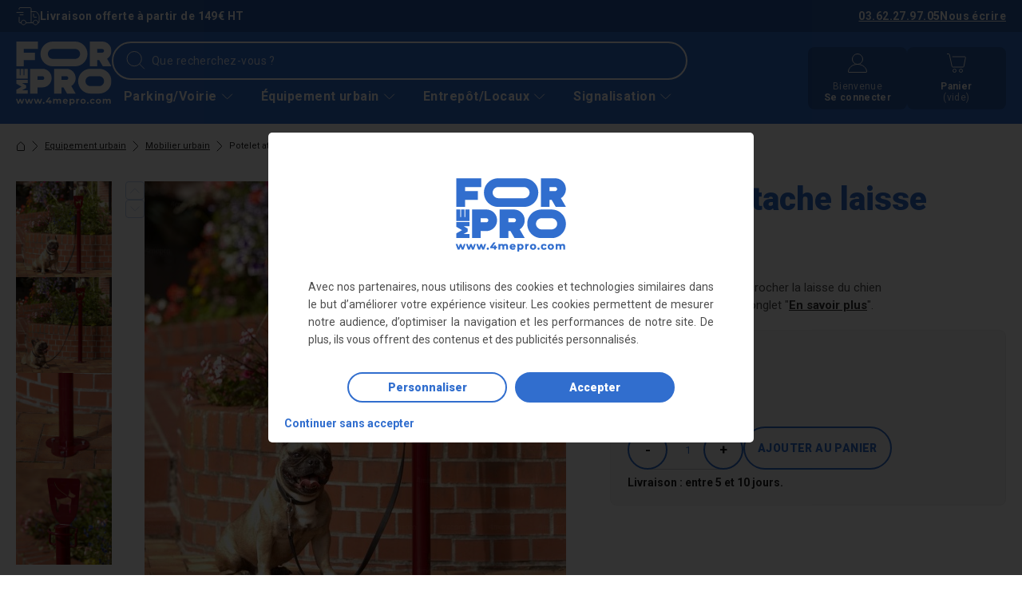

--- FILE ---
content_type: text/html; charset=utf-8
request_url: https://www.4mepro.com/mobilier-urbain/potelet-attache-laisse-3342.html
body_size: 17128
content:
	 <!doctype html>
<!--[if lt IE 7]> <html class="no-js lt-ie9 lt-ie8 lt-ie7 " lang="fr"><![endif]-->
<!--[if IE 7]><html class="no-js lt-ie9 lt-ie8 ie7" lang="fr"><![endif]-->
<!--[if IE 8]><html class="no-js lt-ie9 ie8" lang="fr"><![endif]-->
<!--[if gt IE 8]> <html class="no-js ie9" lang="fr"><![endif]-->
<html lang="fr">

<head>
	<meta charset="utf-8" />
			<title>Potelet sur platine avec accroche laisse pour chien</title>
		
	
<script data-keepinline="true">
    var ajaxGetProductUrl = '//www.4mepro.com/module/cdc_googletagmanager/async';

/* datalayer */
dataLayer = window.dataLayer || [];
    let cdcDatalayer = {"pageCategory":"product","event":"view_item","ecommerce":{"currency":"EUR","items":[{"item_name":"Potelet attache laisse","item_id":"3342","price":"75.26","price_tax_exc":"62.72","item_brand":"Mottez","item_category":"Equipement urbain","item_category2":"Mobilier urbain","quantity":5000}]},"google_tag_params":{"ecomm_pagetype":"product","ecomm_prodid":"3342","ecomm_totalvalue":75.26,"ecomm_category":"Mobilier urbain","ecomm_totalvalue_tax_exc":62.72}};
    dataLayer.push(cdcDatalayer);

/* call to GTM Tag */
(function(w,d,s,l,i){w[l]=w[l]||[];w[l].push({'gtm.start':
new Date().getTime(),event:'gtm.js'});var f=d.getElementsByTagName(s)[0],
j=d.createElement(s),dl=l!='dataLayer'?'&l='+l:'';j.async=true;j.src=
'https://www.googletagmanager.com/gtm.js?id='+i+dl;f.parentNode.insertBefore(j,f);
})(window,document,'script','dataLayer','GTM-MHXR64BR');

/* async call to avoid cache system for dynamic data */
dataLayer.push({
  'event': 'datalayer_ready'
});
</script>
	<meta name="google-site-verification" content="_PJCd5Gcr1xz_sb11p_SRIZn3UWlbFhtW8MVRdejTg4" />
	<meta name="theme-color" content="#316ece">
	<link href="/4mepro-manifest.json" rel="manifest">
			<meta name="description" content="Découvrez le potelet sur platine avec une attache pour laisse chien vous permettra de faire patienter votre chien devant les lieux publics." />
				<meta name="keywords" content="potelet,poteau,laisse,chien,attache,accroche,attacher,chiens,attache laisse,accroche laisse,mottez" />
			<meta name="robots"
		content="index,follow" />
	<meta name="viewport" content="width=device-width, initial-scale=1.0" />
	<meta name="apple-mobile-web-app-capable" content="yes" />
	<link rel="icon" type="image/vnd.microsoft.icon" href="/img/favicon-1.ico?1721307637" />
	<link rel="shortcut icon" type="image/x-icon" href="/img/favicon-1.ico?1721307637" />
	<link rel="apple-touch-icon" sizes="180x180" href="/themes/4mepro/img/favicon/apple-touch-icon.png">
	<link rel="mask-icon" href="/themes/4mepro/img/favicon/safari-pinned-tab.svg" color="#5bbad5">
						<link rel="stylesheet" href="/themes/4mepro/css/global.css?v=935" type="text/css"
				media="all" />
					<link rel="stylesheet" href="/themes/4mepro/css/autoload/highdpi.css?v=935" type="text/css"
				media="all" />
					<link rel="stylesheet" href="/themes/4mepro/css/autoload/responsive-tables.css?v=935" type="text/css"
				media="all" />
					<link rel="stylesheet" href="/themes/4mepro/css/autoload/uniform.default.css?v=935" type="text/css"
				media="all" />
					<link rel="stylesheet" href="/themes/4mepro/css/checkout.css?v=935" type="text/css"
				media="all" />
					<link rel="stylesheet" href="/themes/4mepro/css/yoozly.css?v=935" type="text/css"
				media="all" />
					<link rel="stylesheet" href="/themes/4mepro/css/order-address.css?v=935" type="text/css"
				media="all" />
					<link rel="stylesheet" href="/themes/4mepro/css/order-delivery.css?v=935" type="text/css"
				media="all" />
					<link rel="stylesheet" href="/themes/4mepro/css/order-confirmation.css?v=935" type="text/css"
				media="all" />
					<link rel="stylesheet" href="/themes/4mepro/css/order-payment.css?v=935" type="text/css"
				media="all" />
					<link rel="stylesheet" href="/themes/4mepro/css/product.css?v=935" type="text/css"
				media="all" />
					<link rel="stylesheet" href="/themes/4mepro/css/print.css?v=935" type="text/css"
				media="print" />
					<link rel="stylesheet" href="/js/jquery/plugins/fancybox/jquery.fancybox.css?v=935" type="text/css"
				media="all" />
					<link rel="stylesheet" href="/js/jquery/plugins/bxslider/jquery.bxslider.css?v=935" type="text/css"
				media="all" />
					<link rel="stylesheet" href="/modules/blockpermanentlinks/blockpermanentlinks.css?v=935" type="text/css"
				media="all" />
					<link rel="stylesheet" href="/themes/4mepro/css/modules/blockviewed/blockviewed.css?v=935" type="text/css"
				media="all" />
					<link rel="stylesheet" href="/themes/4mepro/css/modules/blockcart/blockcart.css?v=935" type="text/css"
				media="all" />
					<link rel="stylesheet" href="/themes/4mepro/css/modules/blockuserinfo/blockuserinfo.css?v=935" type="text/css"
				media="all" />
					<link rel="stylesheet" href="/themes/4mepro/css/modules/blocktags/blocktags.css?v=935" type="text/css"
				media="all" />
					<link rel="stylesheet" href="/themes/4mepro/css/modules/favoriteproducts/favoriteproducts.css?v=935" type="text/css"
				media="all" />
					<link rel="stylesheet" href="/themes/4mepro/css/modules/blocknewsletter/blocknewsletter.css?v=935" type="text/css"
				media="all" />
					<link rel="stylesheet" href="/themes/4mepro/css/modules/mailalerts/mailalerts.css?v=935" type="text/css"
				media="all" />
					<link rel="stylesheet" href="/themes/4mepro/css/modules/productcomments/productcomments.css?v=935" type="text/css"
				media="all" />
					<link rel="stylesheet" href="/modules/displaydelay/css/displaydelay.css?v=935" type="text/css"
				media="all" />
					<link rel="stylesheet" href="/themes/4mepro/css/modules/webedmoreinfosproduct/css/webedmoreinfosproduct.css?v=935" type="text/css"
				media="all" />
					<link rel="stylesheet" href="/themes/4mepro/css/modules/webedkarnottform/webedkarnottform.css?v=935" type="text/css"
				media="all" />
					<link rel="stylesheet" href="/modules/webedhomemenu/css/webedhomemenu.css?v=935" type="text/css"
				media="all" />
					<link rel="stylesheet" href="/modules/webedrelatedproduct/css/webedrelatedproduct.css?v=935" type="text/css"
				media="all" />
					<link rel="stylesheet" href="/modules/powerfulformgenerator/views/css/contact-form-enhanced.css?v=935" type="text/css"
				media="all" />
					<link rel="stylesheet" href="/themes/4mepro/css/contact-form.css?v=935" type="text/css"
				media="all" />
					<link rel="stylesheet" href="/modules/webedcookieconsent/views/css/cookieconsent.css?v=935" type="text/css"
				media="all" />
					<link rel="stylesheet" href="/modules/pagecache/views/css/pagecache.css?v=935" type="text/css"
				media="all" />
					<link rel="stylesheet" href="/modules/paypal/views/css/paypal.css?v=935" type="text/css"
				media="all" />
					<link rel="stylesheet" href="https://unpkg.com/swiper/swiper-bundle.min.css?v=935" type="text/css"
				media="all" />
					<link rel="stylesheet" href="/modules/yoozlyhomeslider/css/yoozlyhomeslider.css?v=935" type="text/css"
				media="all" />
					<link rel="stylesheet" href="/modules/yoozlyhomediscount/css/yoozlyhomediscount.css?v=935" type="text/css"
				media="all" />
					<link rel="stylesheet" href="/themes/4mepro/css/product_list.css?v=935" type="text/css"
				media="all" />
			
		
	
	<link rel="stylesheet" href="https://cdn.jsdelivr.net/npm/@fancyapps/ui@5.0/dist/fancybox/fancybox.css" />
	

  
    
                    

                    
                      
                    

                  <!-- 	Début Header SEO	 -->
	<link rel="canonical" href="https://www.4mepro.com/mobilier-urbain/potelet-attache-laisse-3342.html" />

<!-- 	Fin Header SEO	 --><!-- Nemops.com OpenGraph Module -->


	<meta property="og:type"                   content="og:product" />
		<meta property="og:title"                  content="Potelet sur platine avec accroche laisse pour chien" />
		
		<meta property="og:image"                  content="https://www.4mepro.com/24809/3342.jpg" />
	
	<meta property="og:site_name"              content="4mepro" />

	<meta property="og:description"            content="Découvrez le potelet sur platine avec une attache pour laisse chien vous permettra de faire patienter votre chien devant les lieux publics." />
	<meta property="og:url"                    content="https://www.4mepro.com/mobilier-urbain/potelet-attache-laisse-3342.html" />
		<meta property="product:price:amount"      content="75.26"/>
	<meta property="product:price:currency"    content="EUR"/>


	<meta name="twitter:card" content="product"/>
	<meta name="twitter:title" content="Potelet sur platine avec accroche laisse pour chien"/>
	<meta name="twitter:description" content="Découvrez le potelet sur platine avec une attache pour laisse chien vous permettra de faire patienter votre chien devant les lieux publics."/>
			<meta name="twitter:image" content="https://www.4mepro.com/24809/3342.jpg"/>
			<meta name="twitter:data1" content="75.26€"/>
	<meta name="twitter:label1" content="Prix"/>



	



<!-- /end Nemops.com OpenGraph Module -->

	
	<link rel="preload" href="https://www.4mepro.com/themes/4mepro/css/fontawesome/fonts/fontawesome-webfont.woff2?v=4.7.0"
		as="font">
	<link rel="stylesheet" href='https://www.4mepro.com/themes/4mepro/css/fontawesome/css/font-awesome.min.css'>
	<link
		href="https://fonts.googleapis.com/css2?family=Roboto:ital,wght@0,100;0,300;0,400;0,500;0,700;0,900;1,100;1,300;1,400;1,500;1,700;1,900&display=swap"
		rel="stylesheet">
</head>

<body id="product" 	class="product product-3342 product-potelet-attache-laisse category-9242 category-mobilier-urbain hide-right-column lang_fr      ">
	
<!-- Google Tag Manager (noscript) -->
<noscript><iframe src="https://www.googletagmanager.com/ns.html?id=GTM-MHXR64BR"
height="0" width="0" style="display:none;visibility:hidden"></iframe></noscript>
<!-- End Google Tag Manager (noscript) -->




					<div id="page" class="container">

							
				<div id="header-top" class="header-top">
	<div class="header-top__wrapper">
		<div class="header-top__left">

			<a href="/content/1-livraison" class="header-top__delivery">
				<img src='/themes/4mepro/img/redesign/icons/truck_header.svg' alt="Livraison offerte" class="header-top__delivery-image">

				<div class="header-top__delivery-label">
					Livraison offerte à partir de 149€ HT
				</div>
			</a>
		</div>

		<div class="header-top__right">
			<a class="header-top__right-link" href="tel:+33362279705">03.62.27.97.05</a>
			<a class="header-top__right-link" href="/contactez-nous">Nous écrire</a>
		</div>
	</div>
</div>
																					
			<div id="header" class="header__main">
				<div class="header__main-wrapper">
					<div class="header__main-left">
						<a class="header__main-left-link" href="/">
							<img class="header__main-left-logo" src="/themes/4mepro/img/redesign/logo/logo_big.svg"
								alt="Logo de 4mePRO" />
						</a>
						<div class="header__main-inside">
															<!-- Block search module TOP -->
<div id="search_block_top">
	
	<form id="searchbox" method="get" action="https://www.4mepro.com/recherche" >
		<input type="hidden" name="controller" value="search" />
		<input type="hidden" name="orderby" value="position" />
		<input type="hidden" name="orderway" value="desc" />
		<input class="search_query form-control" type="text" id="search_query_top" name="search_query" value="" placeholder="Que recherchez-vous ?" />
		<button type="submit" name="submit_search" class="btn btn-default button-search button-search-header">
			<img src="/themes/4mepro/img/redesign/icons/search.svg" alt="Rechercher" />
		</button>
	</form>
</div>
<!-- /Block search module TOP -->

<nav class="header__main-nav">
    <ul>
                    <li class="nav-item">
                <a href="https://www.4mepro.com/parking-voirie-687">
                    Parking/Voirie
                    <img src="/themes/4mepro/img/redesign/icons/arrow_bottom.svg" class="nav-icon" />
                </a>
                                    <ul class="submenu">
                                                    <li><a href="https://www.4mepro.com/ralentisseurs-368">Ralentisseurs</a></li>
                                                    <li><a href="https://www.4mepro.com/barrieres-et-arceaux-de-parking-706">Barrières et arceaux de parking</a></li>
                                                    <li><a href="https://www.4mepro.com/porte-velos-attelage-22">Porte-vélos attelage</a></li>
                                                    <li><a href="https://www.4mepro.com/rampes-pour-velos-et-vehicules-24">Rampes pour vélos et véhicules</a></li>
                                                    <li><a href="https://www.4mepro.com/bloque-roues-et-antivols-vehicule-21">Bloque-roues et antivols véhicule</a></li>
                                                    <li><a href="https://www.4mepro.com/miroirs-routier-20">Miroirs routiers</a></li>
                                                    <li><a href="https://www.4mepro.com/mousses-de-protection-anti-choc-23">Mousses de protection anti-choc</a></li>
                                            </ul>
                            </li>
                    <li class="nav-item">
                <a href="https://www.4mepro.com/equipement-urbain-25">
                    Équipement urbain
                    <img src="/themes/4mepro/img/redesign/icons/arrow_bottom.svg" class="nav-icon" />
                </a>
                                    <ul class="submenu">
                                                    <li><a href="https://www.4mepro.com/range-velos-9257">Range vélos</a></li>
                                                    <li><a href="https://www.4mepro.com/abris-velos-100">Abris vélos</a></li>
                                                    <li><a href="https://www.4mepro.com/abris-fumeur-26">Abris fumeur</a></li>
                                                    <li><a href="https://www.4mepro.com/mobilier-urbain-9242">Mobilier urbain</a></li>
                                                    <li><a href="https://www.4mepro.com/supports-trottinettes-27">Supports trottinettes</a></li>
                                                    <li><a href="https://www.4mepro.com/materiel-de-chantier-9245">Matériel de chantier</a></li>
                                                    <li><a href="https://www.4mepro.com/poubelles-et-sacs-855">Poubelles et sacs</a></li>
                                            </ul>
                            </li>
                    <li class="nav-item">
                <a href="https://www.4mepro.com/entrepot-locaux-9238">
                    Entrepôt/Locaux
                    <img src="/themes/4mepro/img/redesign/icons/arrow_bottom.svg" class="nav-icon" />
                </a>
                                    <ul class="submenu">
                                                    <li><a href="https://www.4mepro.com/protection-des-racks-828">Protection des racks</a></li>
                                                    <li><a href="https://www.4mepro.com/equipement-de-quai-29">Equipement de quai</a></li>
                                                    <li><a href="https://www.4mepro.com/rampe-d-acces-371">Rampes d'accès</a></li>
                                                    <li><a href="https://www.4mepro.com/grilles-de-defense-261">Grilles de défense</a></li>
                                                    <li><a href="https://www.4mepro.com/protections-murales-28">Protections murales</a></li>
                                                    <li><a href="https://www.4mepro.com/equipement-emballage-757">Équipement d'emballage</a></li>
                                                    <li><a href="https://www.4mepro.com/poteaux-barrieres-de-securite-9244">Barrières et potelets de protection</a></li>
                                                    <li><a href="https://www.4mepro.com/poubelles-et-sacs-855">Poubelles et sacs</a></li>
                                            </ul>
                            </li>
                    <li class="nav-item">
                <a href="https://www.4mepro.com/signalisation-885">
                    Signalisation
                    <img src="/themes/4mepro/img/redesign/icons/arrow_bottom.svg" class="nav-icon" />
                </a>
                                    <ul class="submenu">
                                                    <li><a href="https://www.4mepro.com/panneaux-de-signalisation-564">Panneaux de signalisation</a></li>
                                                    <li><a href="https://www.4mepro.com/panneaux-d-interdiction-545">Panneaux d'interdiction</a></li>
                                                    <li><a href="https://www.4mepro.com/panneaux-de-securite-546">Panneaux de sécurité</a></li>
                                                    <li><a href="https://www.4mepro.com/panneaux-d-information-563">Panneaux d'information</a></li>
                                                    <li><a href="https://www.4mepro.com/panneaux-de-reglementation-549">Panneaux de réglementation</a></li>
                                                    <li><a href="https://www.4mepro.com/panneaux-licence-565">Panneaux de Licence</a></li>
                                                    <li><a href="https://www.4mepro.com/panneaux-de-prevention-550">Panneaux de prévention</a></li>
                                                    <li><a href="https://www.4mepro.com/panneaux-d-obligation-551">Panneaux d'obligation</a></li>
                                                    <li><a href="https://www.4mepro.com/autocollants-dissuasifs-566">Autocollants dissuasifs</a></li>
                                                    <li><a href="https://www.4mepro.com/autocollants-antiderapants-567">Autocollants antidérapants</a></li>
                                                    <li><a href="https://www.4mepro.com/poteaux-et-fixations-pour-panneaux-1122">Poteaux et fixations pour panneaux</a></li>
                                                    <li><a href="https://www.4mepro.com/materiel-de-signalisation-400">Matériel de signalisation</a></li>
                                            </ul>
                            </li>
            </ul>
</nav>

							
							


															
								
													</div>
					</div>

					
					<div class="header__main-right">
						

						
						<div class="header__main-account">

    <a href="https://www.4mepro.com/mon-compte">
        <img class="header__main-account-icon" src="/themes/4mepro/img/redesign/icons/account.svg" alt="Mon compte" />
    </a>

            <div class="header__main-account-name header__main-account-name--welcome">Bienvenue</div>
        <a class="header__main-account-login" href="https://www.4mepro.com/mon-compte"
            rel="nofollow">
            Se connecter
        </a>
    </div><div id="pc_displayTop_4" class="dynhook" data-hook="displayTop" data-module="4"><div class="loadingempty"></div><!-- MODULE Block cart -->

	<div class="shopping_cart ">
		<a href="https://www.4mepro.com/commande" title="Voir mon panier" rel="nofollow">
			

			<img src="/themes/4mepro/img/redesign/icons/cart.svg" class="shopping_cart-icon" />
			
			<div class="topcart-title">
				Panier
				<div class="topcart-count">
					<span class="ajax_cart_quantity unvisible">0</span>
					<span class="ajax_cart_product_txt unvisible">Produit</span>
					<span class="ajax_cart_product_txt_s unvisible">Produits</span>
					<span class="ajax_cart_total unvisible">
											</span>
					<span class="ajax_cart_no_product">(vide)</span>
									</div>
			</div>
		</a>
					<div class="cart_block block exclusive">
				<div class="block_content">
					<!-- block list of products -->
					<div class="cart_block_list">
												<p class="cart_block_no_products">
							Aucun produit
						</p>
												<div class="cart-prices">
							<div class="cart-prices-line first-line">
								<span class="price cart_block_shipping_cost ajax_cart_shipping_cost">
																			Livraison gratuite !
																	</span>
								<span class="cart-label">
									Livraison
								</span>
							</div>
																					<div class="cart-prices-line last-line">
								<span class="price cart_block_total ajax_block_cart_total">0,00 €</span>
								<span class="cart-label">Total</span>
							</div>
															<div class="cart-prices-line">
									<span  class="cart-label">
																			Les prix sont HT
																		</span>
								</div>
													</div>
						<p class="cart-buttons">
							<a id="button_order_cart" class="btn btn-default button button-small" href="https://www.4mepro.com/commande" title="Commander" rel="nofollow">
								<span>
									Commander<i class="icon-chevron-right right"></i>
								</span>
							</a>
							<br><br><br><a href="https://www.4mepro.com/ajoutez-mon-adresse-sur-le-devis" style="float:right" title="Devis" rel="nofollow"><span></span>Imprimer le devis</a>
						</p>
					</div>
				</div>
			</div><!-- .cart_block -->
		 
	</div>



	<div id="layer_cart" class="blockcart__layer">
		<div>
			<div class="layer_cart_product col-xs-12 col-md-6">
				<span class="cross" title="Fermer la fenêtre">
					<svg width="24" height="24" viewBox="0 0 24 24" fill="none" xmlns="http://www.w3.org/2000/svg">
						<circle cx="12" cy="12" r="11.5" stroke="#222222"/>
						<path d="M7 7L17 17" stroke="#222222" stroke-linecap="round" stroke-linejoin="round"/>
						<path d="M7 17L17 7" stroke="#222222" stroke-linecap="round" stroke-linejoin="round"/>
					</svg>
				</span>
				<p class="layer_cart__label">
					<svg width="24" height="24" viewBox="0 0 24 24" fill="none" xmlns="http://www.w3.org/2000/svg">
						<circle cx="12" cy="12" r="11.5" stroke="#316ECE"/>
						<path d="M6 13L10.8182 17L18 7" stroke="#316ECE" stroke-linecap="round" stroke-linejoin="round"/>
					</svg>
					Produit ajouté au panier avec succès
				</p>

				<div class="layer_cart__details">
					<div class="product-image-container layer_cart_img">
					</div>
					<div class="layer_cart_product_info">
						<span id="layer_cart_product_title" class="product-name"></span>
						<span id="layer_cart_product_attributes"></span>
						<div>
							<strong class="dark">Quantité :</strong>
							<span id="layer_cart_product_quantity"></span>
						</div>
						<div>
							<strong class="dark">Total :</strong>
							<span id="layer_cart_product_price"></span>
						</div>
					</div>
				</div>
			</div>
			<div class="layer_cart_cart col-xs-12 col-md-6">
				<p class="layer_cart_right-title">
					<!-- Plural Case [both cases are needed because page may be updated in Javascript] -->
					<span class="ajax_cart_product_txt_s  unvisible">
						Il y a <span class="ajax_cart_quantity">0</span> produits dans votre panier.
					</span>
					<!-- Singular Case [both cases are needed because page may be updated in Javascript] -->
					<span class="ajax_cart_product_txt ">
						Il y a 1 produit dans votre panier.
					</span>
				</p>
	
				<div class="layer_cart_row">
					<strong class="dark">
						Total produits
													(HT)
						 :
					</strong>
					<span class="ajax_block_products_total">
											</span>
				</div>
	
								<div class="layer_cart_row">
					<strong class="dark">
						Frais de port&nbsp;(HT)					: </strong>
					<span class="ajax_cart_shipping_cost">
													Livraison gratuite !
						 
					</span>
				</div>
								<div class="layer_cart_row">	
					<strong class="dark">
						Total
													(HT)
						 :
					</strong>
					<span class="ajax_block_cart_total">
											</span>
				</div>
				<div class="button-container">	
					<span class="continue the-button--primary the-button--primary-uppercase" title="Continuer mes achats">
						<span>Continuer mes achats</span>
					</span>
					<a class="the-button--primary the-button--primary-uppercase"	href="https://www.4mepro.com/commande" title="Commander" rel="nofollow">
						<span>
							Commander</i>
						</span>
					</a>	
				</div>
			</div>
		</div>
		<div class="crossseling"></div>
	</div> <!-- #layer_cart -->

	<div class="layer_cart_overlay"></div>

<!-- /MODULE Block cart --></div>
						
						
	


					</div>
				</div>

				<div class="header__mobile">
					<div class="header__mobile-left">
						<button class="header__mobile-target">
							<img src="/themes/4mepro/img/redesign/icons/burger.png" alt="" />
						</button>

						<a href="/">
							<img class="header__mobile-left-logo" src="/themes/4mepro/img/redesign/logo/logo_big.svg"
								alt="Logo de 4mePRO" />
						</a>
					</div>

					<div class="header__mobile-right">
						<a href="https://www.4mepro.com/mon-compte">
							<img class="header__main-account-icon" src="/themes/4mepro/img/redesign/icons/account.svg"
								alt="Mon compte" />
						</a>

						<a href="/commande">
							<img class="header__main-account-icon" src="/themes/4mepro/img/redesign/icons/cart.svg"
								alt="Mon panier" />
						</a>
					</div>
				</div>

			</div>


			<div class="header__mobile-content">
				<div class="header__mobile-overlay"></div>

				<div class="header__mobile-wrapper">
					<button class="header__mobile-close">
						<img src="/themes/4mepro/img/redesign/icons/close.svg" />
					</button>

					<div class="header__mobile-actions">
													<!-- Block search module TOP -->
<div id="search_block_top">
	
	<form id="searchbox" method="get" action="https://www.4mepro.com/recherche" >
		<input type="hidden" name="controller" value="search" />
		<input type="hidden" name="orderby" value="position" />
		<input type="hidden" name="orderway" value="desc" />
		<input class="search_query form-control" type="text" id="search_query_top" name="search_query" value="" placeholder="Que recherchez-vous ?" />
		<button type="submit" name="submit_search" class="btn btn-default button-search button-search-header">
			<img src="/themes/4mepro/img/redesign/icons/search.svg" alt="Rechercher" />
		</button>
	</form>
</div>
<!-- /Block search module TOP -->

<nav class="header__mobile-nav">
    <ul>
                    <li class="nav-item">
                <a href="https://www.4mepro.com/parking-voirie-687">
                    Parking/Voirie
                    <img src="/themes/4mepro/img/redesign/icons/arrow_bottom.svg" class="nav-icon" />
                </a>
                                    <ul class="submenu">
                                                    <li><a href="https://www.4mepro.com/ralentisseurs-368">Ralentisseurs</a></li>
                                                    <li><a href="https://www.4mepro.com/barrieres-et-arceaux-de-parking-706">Barrières et arceaux de parking</a></li>
                                                    <li><a href="https://www.4mepro.com/porte-velos-attelage-22">Porte-vélos attelage</a></li>
                                                    <li><a href="https://www.4mepro.com/rampes-pour-velos-et-vehicules-24">Rampes pour vélos et véhicules</a></li>
                                                    <li><a href="https://www.4mepro.com/bloque-roues-et-antivols-vehicule-21">Bloque-roues et antivols véhicule</a></li>
                                                    <li><a href="https://www.4mepro.com/miroirs-routier-20">Miroirs routiers</a></li>
                                                    <li><a href="https://www.4mepro.com/mousses-de-protection-anti-choc-23">Mousses de protection anti-choc</a></li>
                                            </ul>
                            </li>
                    <li class="nav-item">
                <a href="https://www.4mepro.com/equipement-urbain-25">
                    Équipement urbain
                    <img src="/themes/4mepro/img/redesign/icons/arrow_bottom.svg" class="nav-icon" />
                </a>
                                    <ul class="submenu">
                                                    <li><a href="https://www.4mepro.com/range-velos-9257">Range vélos</a></li>
                                                    <li><a href="https://www.4mepro.com/abris-velos-100">Abris vélos</a></li>
                                                    <li><a href="https://www.4mepro.com/abris-fumeur-26">Abris fumeur</a></li>
                                                    <li><a href="https://www.4mepro.com/mobilier-urbain-9242">Mobilier urbain</a></li>
                                                    <li><a href="https://www.4mepro.com/supports-trottinettes-27">Supports trottinettes</a></li>
                                                    <li><a href="https://www.4mepro.com/materiel-de-chantier-9245">Matériel de chantier</a></li>
                                                    <li><a href="https://www.4mepro.com/poubelles-et-sacs-855">Poubelles et sacs</a></li>
                                            </ul>
                            </li>
                    <li class="nav-item">
                <a href="https://www.4mepro.com/entrepot-locaux-9238">
                    Entrepôt/Locaux
                    <img src="/themes/4mepro/img/redesign/icons/arrow_bottom.svg" class="nav-icon" />
                </a>
                                    <ul class="submenu">
                                                    <li><a href="https://www.4mepro.com/protection-des-racks-828">Protection des racks</a></li>
                                                    <li><a href="https://www.4mepro.com/equipement-de-quai-29">Equipement de quai</a></li>
                                                    <li><a href="https://www.4mepro.com/rampe-d-acces-371">Rampes d'accès</a></li>
                                                    <li><a href="https://www.4mepro.com/grilles-de-defense-261">Grilles de défense</a></li>
                                                    <li><a href="https://www.4mepro.com/protections-murales-28">Protections murales</a></li>
                                                    <li><a href="https://www.4mepro.com/equipement-emballage-757">Équipement d'emballage</a></li>
                                                    <li><a href="https://www.4mepro.com/poteaux-barrieres-de-securite-9244">Barrières et potelets de protection</a></li>
                                                    <li><a href="https://www.4mepro.com/poubelles-et-sacs-855">Poubelles et sacs</a></li>
                                            </ul>
                            </li>
                    <li class="nav-item">
                <a href="https://www.4mepro.com/signalisation-885">
                    Signalisation
                    <img src="/themes/4mepro/img/redesign/icons/arrow_bottom.svg" class="nav-icon" />
                </a>
                                    <ul class="submenu">
                                                    <li><a href="https://www.4mepro.com/panneaux-de-signalisation-564">Panneaux de signalisation</a></li>
                                                    <li><a href="https://www.4mepro.com/panneaux-d-interdiction-545">Panneaux d'interdiction</a></li>
                                                    <li><a href="https://www.4mepro.com/panneaux-de-securite-546">Panneaux de sécurité</a></li>
                                                    <li><a href="https://www.4mepro.com/panneaux-d-information-563">Panneaux d'information</a></li>
                                                    <li><a href="https://www.4mepro.com/panneaux-de-reglementation-549">Panneaux de réglementation</a></li>
                                                    <li><a href="https://www.4mepro.com/panneaux-licence-565">Panneaux de Licence</a></li>
                                                    <li><a href="https://www.4mepro.com/panneaux-de-prevention-550">Panneaux de prévention</a></li>
                                                    <li><a href="https://www.4mepro.com/panneaux-d-obligation-551">Panneaux d'obligation</a></li>
                                                    <li><a href="https://www.4mepro.com/autocollants-dissuasifs-566">Autocollants dissuasifs</a></li>
                                                    <li><a href="https://www.4mepro.com/autocollants-antiderapants-567">Autocollants antidérapants</a></li>
                                                    <li><a href="https://www.4mepro.com/poteaux-et-fixations-pour-panneaux-1122">Poteaux et fixations pour panneaux</a></li>
                                                    <li><a href="https://www.4mepro.com/materiel-de-signalisation-400">Matériel de signalisation</a></li>
                                            </ul>
                            </li>
            </ul>
</nav>

						
					</div>
				</div>
			</div>

			

			<div class="columns-container">
				<div id="columns" class="container">
					<div id="slider_row" class="row">
						<div id="top_column" class="center_column col-xs-12 col-sm-12"></div>
					</div>

					<div class="row main-row">
												<div id="center_column" class="center_column col-xs-12 col-sm-12">
															

<!-- Breadcrumb -->
<div class="breadcrumb">
	<a class="breadcrumb__home" href="https://www.4mepro.com/" title="retour &agrave; Accueil">
		<img src="/themes/4mepro/img/redesign/icons/home.svg" alt="Accueil du site" />
	</a>

			<span 
			class="navigation-pipe"
			>

			
			<svg class="navigation-pipe-svg" width="24" height="24" viewBox="0 0 24 24" fill="none" xmlns="http://www.w3.org/2000/svg">
				<path d="M9 6L14.2929 11.2929C14.6834 11.6834 14.6834 12.3166 14.2929 12.7071L9 18" stroke="#222222" stroke-linecap="round"/>
			</svg>
		</span>

					<span class='breadcrumb__align'><span itemscope itemtype="http://data-vocabulary.org/Breadcrumb"><a itemprop="url" href="https://www.4mepro.com/equipement-urbain-25" title="Equipement urbain"><span itemprop="title">Equipement urbain</span></a></span><span class="navigation-pipe"><svg class="navigation-pipe-svg" width="24" height="24" viewBox="0 0 24 24" fill="none" xmlns="http://www.w3.org/2000/svg"><path d="M9 6L14.2929 11.2929C14.6834 11.6834 14.6834 12.3166 14.2929 12.7071L9 18" stroke="#222222" stroke-linecap="round"/></svg></span><span itemscope itemtype="http://data-vocabulary.org/Breadcrumb"><a itemprop="url" href="https://www.4mepro.com/mobilier-urbain-9242" title="Mobilier urbain"><span itemprop="title">Mobilier urbain</span></a></span><span class="navigation-pipe"><svg class="navigation-pipe-svg" width="24" height="24" viewBox="0 0 24 24" fill="none" xmlns="http://www.w3.org/2000/svg"><path d="M9 6L14.2929 11.2929C14.6834 11.6834 14.6834 12.3166 14.2929 12.7071L9 18" stroke="#222222" stroke-linecap="round"/></svg></span></span><span itemscope="" itemtype="http://data-vocabulary.org/Breadcrumb">
        <meta itemprop="url" content="https://www.4mepro.com/mobilier-urbain/potelet-attache-laisse-3342.html">
<span itemprop="title">Potelet attache laisse</span>
</span>
			</div>

<!-- /Breadcrumb -->
													
						
	

	


													
		
		<div itemscope itemtype="http://schema.org/Product">
			<div class="primary_block row">
				
				
				<div class="single-product__flex">
					
					<div class="single-product__left">
						
													<div class="single-product__left-wrapper ">
								<div class="swiper thumb-swiper">
									<div id="gallery_01" class="swiper-wrapper">
																																																																						
												<a 
													style="cursor: pointer;"
													class="swiper-slide elevatezoom-gallery active"
													data-src="https://www.4mepro.com/24809-thickbox_default/potelet-attache-laisse.jpg"
													data-fancybox="gallery" 
													data-caption="Potelet attache laisse"
												>
													<img 
														alt="Potelet attache laisse" 
														src="https://www.4mepro.com/24809-large_default/potelet-attache-laisse.jpg"  
														width="80"
														height="80" />
												</a>
																																																												
												<a 
													style="cursor: pointer;"
													class="swiper-slide elevatezoom-gallery active"
													data-src="https://www.4mepro.com/24810-thickbox_default/potelet-attache-laisse.jpg"
													data-fancybox="gallery" 
													data-caption="Potelet attache laisse"
												>
													<img 
														alt="Potelet attache laisse" 
														src="https://www.4mepro.com/24810-large_default/potelet-attache-laisse.jpg"  
														width="80"
														height="80" />
												</a>
																																																												
												<a 
													style="cursor: pointer;"
													class="swiper-slide elevatezoom-gallery active"
													data-src="https://www.4mepro.com/24811-thickbox_default/potelet-attache-laisse.jpg"
													data-fancybox="gallery" 
													data-caption="Potelet attache laisse"
												>
													<img 
														alt="Potelet attache laisse" 
														src="https://www.4mepro.com/24811-large_default/potelet-attache-laisse.jpg"  
														width="80"
														height="80" />
												</a>
																																																												
												<a 
													style="cursor: pointer;"
													class="swiper-slide elevatezoom-gallery active"
													data-src="https://www.4mepro.com/24812-thickbox_default/potelet-attache-laisse.jpg"
													data-fancybox="gallery" 
													data-caption="Potelet attache laisse"
												>
													<img 
														alt="Potelet attache laisse" 
														src="https://www.4mepro.com/24812-large_default/potelet-attache-laisse.jpg"  
														width="80"
														height="80" />
												</a>
																														</div>
								</div>
							</div>

															<div class="swiper-buttons-product">
									<div class="swiper-button-prev-product">
										<img src="/themes/4mepro/img/redesign/icons/arrow_bottom_blue.svg" alt="" />
									</div>

									<div class="swiper-button-next-product">
										<img src="/themes/4mepro/img/redesign/icons/arrow_bottom_blue.svg" alt="" />
									</div>
								</div>
													
						<div id="repereGuillaume">
							 
<div id="product_comments_block_extra" class="no-print" >
	


	<ul class="comments_advices">
							<li>
				<a class="open-comment-form" href="#new_comment_form">
					Ecrire un commentaire
				</a>
			</li>
			</ul>
</div>
<!--  /Module ProductComments -->

						</div>

						<div id="image-block" class="clearfix">
															<div id="view_full_size">
									<a 
										style="cursor: pointer;"
										data-src="https://www.4mepro.com/24809-thickbox_default/potelet-attache-laisse.jpg"
										data-fancybox="gallery" 
										data-caption="Potelet attache laisse"
									>
										<img src="https://www.4mepro.com/24809-large_default/potelet-attache-laisse.jpg" />
									</a>
								</div>
													</div>
						

						
						<div class="single-product-left__mobile-main-image">
																<a 
										data-src="https://www.4mepro.com/24809-thickbox_default/potelet-attache-laisse.jpg"
										data-fancybox="gallery_mobile" 
										data-caption="Potelet attache laisse"
									>
										<img src="https://www.4mepro.com/24809-large_default/potelet-attache-laisse.jpg" />
									</a>
													</div>

													<div class="single-product-left__mobile-thumbs ">
								<div class="swiper thumb-mobile-swiper">
									<div id="gallery_02" class="swiper-wrapper">
																																																																						
												<a 
													class="swiper-slide"
													data-src="https://www.4mepro.com/24809-large_default/potelet-attache-laisse.jpg"
													data-fancybox="gallery_mobile" 
													data-caption="Potelet attache laisse"
												>
													<img 
														alt="Potelet attache laisse" 
														src="https://www.4mepro.com/24809-medium_default/potelet-attache-laisse.jpg"  
														width="80"
														height="80" />
												</a>
																																																												
												<a 
													class="swiper-slide"
													data-src="https://www.4mepro.com/24810-large_default/potelet-attache-laisse.jpg"
													data-fancybox="gallery_mobile" 
													data-caption="Potelet attache laisse"
												>
													<img 
														alt="Potelet attache laisse" 
														src="https://www.4mepro.com/24810-medium_default/potelet-attache-laisse.jpg"  
														width="80"
														height="80" />
												</a>
																																																												
												<a 
													class="swiper-slide"
													data-src="https://www.4mepro.com/24811-large_default/potelet-attache-laisse.jpg"
													data-fancybox="gallery_mobile" 
													data-caption="Potelet attache laisse"
												>
													<img 
														alt="Potelet attache laisse" 
														src="https://www.4mepro.com/24811-medium_default/potelet-attache-laisse.jpg"  
														width="80"
														height="80" />
												</a>
																																																												
												<a 
													class="swiper-slide"
													data-src="https://www.4mepro.com/24812-large_default/potelet-attache-laisse.jpg"
													data-fancybox="gallery_mobile" 
													data-caption="Potelet attache laisse"
												>
													<img 
														alt="Potelet attache laisse" 
														src="https://www.4mepro.com/24812-medium_default/potelet-attache-laisse.jpg"  
														width="80"
														height="80" />
												</a>
																														</div>
								</div>
							</div>

														<div class="swiper-buttons-product-mobile">
									<div class="swiper-button-prev-product-mobile">
										<img src="/themes/4mepro/img/redesign/icons/arrow_bottom_blue.svg" alt="" />
									</div>

									<div class="swiper-button-next-product-mobile">
										<img src="/themes/4mepro/img/redesign/icons/arrow_bottom_blue.svg" alt="" />
									</div>
								</div>
																			
					</div>

					

					<div class="single-product__right">
						
						<h1 class="single-product__name" itemprop="name">Potelet attache laisse</h1>

						<p id="product_reference" >
							<label class="single-product__reference-label">R&eacute;f&eacute;rence </label>
							<span class="editable single-product__reference-value"
								itemprop="sku">4ME03342</span>
						</p>

																					<link itemprop="itemCondition" href="http://schema.org/NewCondition" />
													
													<div id="short_description_block">
																	<div class="single-product__description" id="short_description_content" itemprop="description">
										<p><img src="https://www.4mepro.com/img/cms/logos-marques/Logo-Mottez.png" alt="Logo Mottez" width="80" /></p>
<p>Potelet sur platine pour accrocher la laisse du chien</p>
<p>Plus d'informations dans l'onglet "<strong><a href="#idTab1">En savoir plus</a></strong>".</p>
									</div>
								
																	
								
															
															<input type="hidden" value="test" />
							
							
							
							
							<p id="availability_date"
																style="display: none;" >
								<span id="availability_date_label">Date de disponibilit&eacute;:</span>
								<span id="availability_date_value"></span>
							</p>

							<div id="oosHook"  style="display: none;" >
								
							</div>

																										<!-- add to cart form-->
																					

																					<!-- hidden datas -->
																					<p class="hidden">
																						<input type="hidden" name="token" value="090349087e6f752c729b8704af693ff9" />
																						<input type="hidden" name="id_product" value="3342"
																							id="product_page_product_id" />
																						<input type="hidden" name="add" value="1" />
																						<input type="hidden" name="id_product_attribute" id="idCombination"
																							value="" />
																					</p>
																		</div>
																		<div class="">
																			<div class="single-product__pricing">
																				<div class="content_prices clearfix">
																					<!-- prices -->
																																																																	<div class="price" itemprop="offers" itemscope
																							itemtype="http://schema.org/Offer">
																							<p class="our_price_display">
																																																	<meta itemprop="price" content="62.72" />
																									<meta itemprop="priceCurrency" content="EUR" />
																									<span
																										id="our_price_display">62,72 €</span>
																									<span id="produit_taxe1"> HT </span>
																									<br>
																									<span id="our_price_display_wt" style="font-size:11px;">
																										
																										75,26 €
																									</span>
																									<span id="produit_taxe2">TTC</span>
																									<!--
														HT														-->
																																															</p>
																																																																																											</div>
																						<p id="reduction_percent"
																																														style="display:none;" >
																							<span
																								id="reduction_percent_display"></span>
																						</p>
																						<p id="reduction_amount"
																																														style="display:none" >
																							<span id="reduction_amount_display">
																																															</span>
																						</p>
																																																																																																														
																																																																<div class="">
																																													</div>
																						<div class="single-product__quantities">
																							<div class="product_attributes">
																								<!-- quantity wanted -->
																								<p 
																									id="quantity_wanted_p"
																									>
																									<label>Quantit&eacute;</label>
																									<div class="quantity_wanted_box">
																										<button class="quantity_wanted_less">-</button>
																										<input 
																											type="text" 
																											name="qty"
																											id="quantity_wanted" 
																											class="text"
																											value="1"
																											size="2" 
																											maxlength="3"
																																																					/>
																										<button class="quantity_wanted_more">+</button>
																									</div>
																								</p>

																								<!-- minimal quantity wanted -->
																								<p id="minimal_quantity_wanted_p"
																																																		style="display: none;" >
																									This product is not sold individually. You must select at least
																									<b id="minimal_quantity_label">1</b>
																									Quantit&eacute; pour ce produit.
																								</p>
																								
																								<!-- availability -->
																								<p id="availability_statut"
																																																		style="display: none;" >
																									<span id="availability_label">Disponibilit&eacute; :</span>
																									<span id="availability_value" ></span>
																									</p>
																									<p id="availability_date"
																																																				style="display: none;" >
																										<span
																											id="availability_date_label">Date de disponibilit&eacute;:</span>
																										<span
																											id="availability_date_value"></span>
																									</p>
																									<!-- number of item in stock -->
																									
																									<!-- Out of stock hook -->
																									<div id="oosHook" 																										style="display: none;" >
																										
																									</div>

																									<p class="warning_inline" id="last_quantities"
																																																				style="display: none" >
																										Attention : derni&egrave;res pi&egrave;ces disponibles !</p>
																								</div>
																								<p id="add_to_cart" class="buttons_bottom_block">
																									<span></span>
																									
																									<input id="leLienCart" type="submit" name="Submit"
																										value="Ajouter au panier"
																										class="leLienCart " />
																								</p>
																							</div>

																																																																			<div id="wmip_delay">
    
    
                    <p id="delay_product">Livraison : entre 5
                et 10 jours.</p>
            </div>
																						
																						<div class="clear"></div>
																					</div>
																					
																																																									</div>
																																																							<!-- usefull links-->
																			<ul id="usefull_link_block" class="clearfix no-print">
																			</ul>
																																			</div>
																</div>
															</div>
														</div>


														

														<div class="single-product__content">
																															
																
																																	<!-- More info -->
																	<section class="page-product-box">
																		<p id="idTab1" class="page-product-heading">En savoir plus</p>
																
																																		<div class="rte single-description"><p>Peut se fixer à l'entrée de magasins, lieux accessibles au public, mairie...</p>
<p>Idéal pour y faire patienter votre animal de compagnie</p>
<p>Le potelet est traité contre les projections d'urine de chien par zingage, bichromatage et phosphatage</p>
<p>Revêtement en peinture poudre polyester.</p>
<p>Le potelet est muni d'un crochet de forme spéciale permettant d'y accrocher la laisse de votre chien sans qu'il puisse s'échapper (les laisses avec dérouleur fonctionnent également).</p></div>
																		<span class="single-read-more">Lire la suite</span>
																	</section>
																
																
																<!-- START HOOK_PRODUCT_TAB -->
																<section class="page-product-box">
																	
<p id="#idTab5" class="idTabHrefShort page-product-heading">Commentaires</p> 
																	<div id="idTab5">
	<div id="product_comments_block_tab">
								<p class="align_center">
				<a id="new_comment_tab_btn" class="btn btn-default button button-small open-comment-form" href="#new_comment_form">
					<span>Soyez le premier à donner votre avis !</span>
				</a>
			</p>
						</div> <!-- #product_comments_block_tab -->
</div>

<!-- Fancybox -->
<div style="display: none;">
	<div id="new_comment_form">
		<form id="id_new_comment_form" action="#">
			<p class="page-subheading">
				Ecrire un commentaire
			</p>
			<div class="row">
									<div class="product clearfix  col-xs-12 col-sm-6">

												
						<img src="https://www.4mepro.com/24809-medium_default/potelet-attache-laisse.jpg" height="125" width="125" alt="https://www.4mepro.com/24809-medium_default/potelet-attache-laisse.jpg" />
												<div class="product_desc">
							<p class="product_name">
								<strong>Potelet attache laisse</strong>
							</p>
							<p><img src="https://www.4mepro.com/img/cms/logos-marques/Logo-Mottez.png" alt="Logo Mottez" width="80" /></p>
<p>Potelet sur platine pour accrocher la laisse du chien</p>
<p>Plus d'informations dans l'onglet "<strong><a href="#idTab1">En savoir plus</a></strong>".</p>
						</div>
					</div>
								<div class="new_comment_form_content col-xs-12 col-sm-6">
					<p>Ecrire un commentaire</p>
					<div id="new_comment_form_error" class="error" style="display: none; padding: 15px 25px">
						<ul></ul>
					</div>
											<ul id="criterions_list">
													<li>
								<label>Evaluation:</label>
								<div class="star_content">
									<input class="star" type="radio" name="criterion[1]" value="1" />
									<input class="star" type="radio" name="criterion[1]" value="2" />
									<input class="star" type="radio" name="criterion[1]" value="3" checked="checked" />
									<input class="star" type="radio" name="criterion[1]" value="4" />
									<input class="star" type="radio" name="criterion[1]" value="5" />
								</div>
								<div class="clearfix"></div>
							</li>
												</ul>
										<label for="comment_title">
						Titre: <sup class="required">*</sup>
					</label>
					<input id="comment_title" name="title" type="text" value=""/>
					<label for="content">
						Commentaire: <sup class="required">*</sup>
					</label>
					<textarea id="content" name="content"></textarea>
											<label>
							Votre nom: <sup class="required">*</sup>
						</label>
						<input id="commentCustomerName" name="customer_name" type="text" value=""/>
										<div id="new_comment_form_footer">
						<input id="id_product_comment_send" name="id_product" type="hidden" value='3342' />
						<p class="fl required"><sup>*</sup> Champs requis</p>
						<p class="fr">
							<button id="submitNewMessage" name="submitMessage" type="submit" class="btn button button-small">
								<span>Envoyer</span>
							</button>&nbsp;
							ou&nbsp;
							<a class="closefb" href="#">
								Annuler
							</a>
						</p>
						<div class="clearfix"></div>
					</div> <!-- #new_comment_form_footer -->
				</div>
			</div>
		</form><!-- /end new_comment_form_content -->
	</div>
</div>
<!-- End fancybox -->

																</section>
																<!-- END HOOK_PRODUCT_TAB -->
																
																    <section class="page-product-box related-products">
        <h3 class="page-product-heading">
            Nous vous recommandons également
        </h3>

        <div class="related-products__grid">
                            <div class="related-products__item">
                    <a 
                        class="related-products__item-link" 
                        href="https://www.4mepro.com/mobilier-urbain/cendrier-mural-3161.html"
                        title="Cendrier mural"
                    ></a>
                    <div class="related-products__item-picture">
                        <img class="related-products__item-image" src="https://www.4mepro.com/36133-home_default/cendrier-mural.jpg"
                            alt="Cendrier mural" />
                    </div>

                    <div class="related-products__item-heading">
                        <span class="related-products__item-name">Cendrier mural</span>
                        <span class="related-products__item-price">
                                                            50,36 €
                                                    </span>
                    </div>
                </div>
                            <div class="related-products__item">
                    <a 
                        class="related-products__item-link" 
                        href="https://www.4mepro.com/mobilier-urbain/arceau-galvanise-espaces-verts-180x65-cm-et-poudre-polyester-verte-3250.html"
                        title="Arceau galvanisé espaces verts 180 x 65 cm + poudre polyester verte"
                    ></a>
                    <div class="related-products__item-picture">
                        <img class="related-products__item-image" src="https://www.4mepro.com/24774-home_default/arceau-galvanise-espaces-verts-180x65-cm-et-poudre-polyester-verte.jpg"
                            alt="Arceau galvanisé espaces verts 180 x 65 cm + poudre polyester verte" />
                    </div>

                    <div class="related-products__item-heading">
                        <span class="related-products__item-name">Arceau galvanisé espaces verts 180 x...</span>
                        <span class="related-products__item-price">
                                                            74,77 €
                                                    </span>
                    </div>
                </div>
                            <div class="related-products__item">
                    <a 
                        class="related-products__item-link" 
                        href="https://www.4mepro.com/mobilier-urbain/arceau-galvanise-espaces-verts-180x65-cm-3251.html"
                        title="Arceau galvanisé espaces verts 180 x 65 cm"
                    ></a>
                    <div class="related-products__item-picture">
                        <img class="related-products__item-image" src="https://www.4mepro.com/24775-home_default/arceau-galvanise-espaces-verts-180x65-cm.jpg"
                            alt="Arceau galvanisé espaces verts 180 x 65 cm" />
                    </div>

                    <div class="related-products__item-heading">
                        <span class="related-products__item-name">Arceau galvanisé espaces verts 180 x...</span>
                        <span class="related-products__item-price">
                                                            56,46 €
                                                    </span>
                    </div>
                </div>
                            <div class="related-products__item">
                    <a 
                        class="related-products__item-link" 
                        href="https://www.4mepro.com/mobilier-urbain/arceaux-simples-galvanises-espaces-verts-zinzimir-3252.html"
                        title="Arceaux simples galvanisés espaces verts zinzimir"
                    ></a>
                    <div class="related-products__item-picture">
                        <img class="related-products__item-image" src="https://www.4mepro.com/35078-home_default/arceaux-simples-galvanises-espaces-verts-zinzimir.jpg"
                            alt="Arceaux simples galvanisés espaces verts zinzimir" />
                    </div>

                    <div class="related-products__item-heading">
                        <span class="related-products__item-name">Arceaux simples galvanisés espaces...</span>
                        <span class="related-products__item-price">
                                                            74,77 €
                                                    </span>
                    </div>
                </div>
                            <div class="related-products__item">
                    <a 
                        class="related-products__item-link" 
                        href="https://www.4mepro.com/mobilier-urbain/arceau-double-galvanise-espaces-verts-zinzimir-3253.html"
                        title="Arceau double galvanisé espaces verts"
                    ></a>
                    <div class="related-products__item-picture">
                        <img class="related-products__item-image" src="https://www.4mepro.com/24777-home_default/arceau-double-galvanise-espaces-verts-zinzimir.jpg"
                            alt="Arceau double galvanisé espaces verts" />
                    </div>

                    <div class="related-products__item-heading">
                        <span class="related-products__item-name">Arceau double galvanisé espaces verts</span>
                        <span class="related-products__item-price">
                                                            72,18 €
                                                    </span>
                    </div>
                </div>
                    </div>

        
    </section>
																<!-- Description & features -->
																																																																																	
														</div>

														
													

														</div><!-- #center_column -->
	</div><!-- .row -->
	</div><!-- #columns -->

	<div class="container trust-container">
					<div>
				<a href="https://www.4mepro.com/content/1-livraison">
					<div id="trust-delivery" class="trust__item">
						<img class="trust__icon" src="/themes/4mepro/img/redesign/icons/truck.svg" alt="Livraison offerte" />
						<span class="trust__label">Livraison offerte dès 149€</span>
					</div>
				</a>
				<a href="https://www.4mepro.com/content/191-satisfait-ou-rembourse">
					<div id="trust-refund" class="trust__item">
						<img class="trust__icon" src="/themes/4mepro/img/redesign/icons/satisfait.svg"
							alt="Satisfait ou remboursé" />
						<span class="trust__label">Satisfait ou remboursé</span>
					</div>
				</a>
				<a href="https://www.4mepro.com/content/5-paiement-securise">
					<div id="trust-payment" class="trust__item">
						<img class="trust__icon" src="/themes/4mepro/img/redesign/icons/paiement.svg" alt="Paiement sécurisé" />
						<span class="trust__label">Paiement sécurisé</span>
					</div>
				</a>
				<a href="https://www.4mepro.com/content/214-devis-immediat">
					<div id="trust-quote" class="trust__item">
						<img class="trust__icon" src="/themes/4mepro/img/redesign/icons/devis.svg" alt="Devis immédiat" />
						<span class="trust__label">Devis immédiat</span>
					</div>
				</a>
			</div>

			<div class="footer__cards">
				<img src="/themes/4mepro/img/redesign/cards/mastercard.svg" alt="Mastercard" />
				<img src="/themes/4mepro/img/redesign/cards/visa.svg" alt="Visa" />
				<img src="/themes/4mepro/img/redesign/cards/paypal.svg" alt="Paypal" />
				<img src="/themes/4mepro/img/redesign/cards/paypal_4.svg" alt="Paiement en 4 fois avec Paypal" />
				<img src="/themes/4mepro/img/redesign/cards/virement.svg" alt="Virement" />
			</div>
			</div>

			<!-- Footer -->
		<div class="footer-container">
			

			<img class="footer__shape" src="/themes/4mepro/img/redesign/shapes/footer.svg" alt="" />

			<footer id="footer" class="container">
				<div class="footer__container">
					<div class="footer__wrapper">
						<div class="footer__contact">
							<img class="footer__logo" src="/themes/4mepro/img/redesign/logo/logo.svg" alt="4mepro" />

							<div class="footer__address">
								4mepro, ZI de la Blanche Maison <br /> 240 Allée de Strasbourg  <br /> 59270 Bailleul
							</div>

							<div class="footer__tel"><a class="footer__tel-link" href="tel:+33362279705">03.62.27.97.05</a>
							</div>

							<a class="footer__cta" href="/contactez-nous">Nous écrire</a>
						</div>

						
	<!-- MODULE Block footer -->
	<section class="footer-block col-xs-12 col-sm-2" id="block_various_links_footer">
		<p>Informations</p>
		<ul class="toggle-footer">
																											<li class="item">
						<a href="https://www.4mepro.com/content/2-mentions-legales" title="Mentions légales de 4mepro">
							Mentions légales de 4mepro
						</a>
					</li>
																<li class="item">
						<a href="https://www.4mepro.com/content/3-conditions-generales-de-vente" title="Conditions Générales de Vente">
							Conditions Générales de Vente
						</a>
					</li>
																<li class="item">
						<a href="https://www.4mepro.com/content/4-a-propos" title="En savoir plus sur la boutique en ligne d&#039;outillage professionnel ">
							En savoir plus sur la boutique en ligne d&#039;outillage professionnel 
						</a>
					</li>
																							<li class="item">
						<a href="https://www.4mepro.com/content/304-politique-de-confidentialite" title="Politique de confidentialité">
							Politique de confidentialité
						</a>
					</li>
										
			<li>
				<a href="https://www.4mepro.com/plan-du-site" title="sitemap">
					
					Sitemap
				</a>
			</li>
			
		</ul>
		
	</section>
		<!-- /MODULE Block footer -->




					</div>
				</div>
			</footer>
		</div><!-- #footer -->
		</div><!-- #page -->
<script type="text/javascript">
var CUSTOMIZE_TEXTFIELD = 1;
var FancyboxI18nClose = 'Fermer';
var FancyboxI18nNext = 'Suivant';
var FancyboxI18nPrev = 'Pr&eacute;c&eacute;dent';
var PS_CATALOG_MODE = false;
var ajax_allowed = true;
var ajaxsearch = true;
var allowBuyWhenOutOfStock = true;
var attribute_anchor_separator = '-';
var attributesCombinations = [];
var availableLaterValue = '';
var availableNowValue = '';
var baseDir = 'https://www.4mepro.com/';
var baseUri = 'https://www.4mepro.com/';
var blocksearch_type = 'top';
var confirm_report_message = 'Etes-vous sûr de valider ce commentaire ?';
var contentOnly = false;
var currencyBlank = 1;
var currencyFormat = 2;
var currencyRate = 1;
var currencySign = '€';
var currentDate = '2026-01-16 15:36:12';
var customerGroupWithoutTax = true;
var customizationFields = false;
var customizationIdMessage = 'Personnalisation';
var default_eco_tax = 0;
var delete_txt = 'Supprimer';
var displayList = false;
var displayPrice = 1;
var doesntExistNoMore = 'Ce produit n\'est plus en stock';
var doesntExistNoMoreBut = 'avec ces options mais reste disponible avec d\'autres options';
var ecotaxTax_rate = 0;
var favorite_products_id_product = 3342;
var favorite_products_url_add = 'https://www.4mepro.com/module/favoriteproducts/actions?process=add';
var favorite_products_url_remove = 'https://www.4mepro.com/module/favoriteproducts/actions?process=remove';
var fieldRequired = 'Veuillez remplir tous les champs, puis enregistrer votre personnalisation';
var freeProductTranslation = 'Offert !';
var freeShippingTranslation = 'Livraison gratuite !';
var generated_date = 1768574171;
var group_reduction = 0;
var idDefaultImage = 24809;
var id_lang = 1;
var id_product = 3342;
var img_dir = 'https://www.4mepro.com/themes/4mepro/img/';
var img_prod_dir = 'https://www.4mepro.com/img/p/';
var img_ps_dir = 'https://www.4mepro.com/img/';
var instantsearch = false;
var isGuest = 0;
var isLogged = 0;
var jqZoomEnabled = false;
var maxQuantityToAllowDisplayOfLastQuantityMessage = 3;
var minimalQuantity = 1;
var noTaxForThisProduct = false;
var oosHookJsCodeFunctions = [];
var page_name = 'product';
var priceDisplayMethod = 1;
var priceDisplayPrecision = 2;
var productAvailableForOrder = true;
var productBasePriceTaxExcl = 62.72;
var productBasePriceTaxExcluded = 62.72;
var productHasAttributes = false;
var productPrice = 62.72;
var productPriceTaxExcluded = 62.72;
var productPriceWithoutReduction = 62.72;
var productReference = '4ME03342';
var productShowPrice = true;
var productUnitPriceRatio = 0;
var product_fileButtonHtml = 'Choisir un Fichier';
var product_fileDefaultHtml = 'aucun fichier selectionné';
var product_specific_price = [];
var productcomment_added = 'Votre commentaire a été ajouté !';
var productcomment_added_moderation = 'Votre commentaire a été ajouté et sera disponible après que le modérateur l\'est approuvée';
var productcomment_ok = 'OK';
var productcomment_title = 'Nouveau commentaire';
var productcomments_controller_url = 'https://www.4mepro.com/module/productcomments/default';
var productcomments_url_rewrite = true;
var quantitiesDisplayAllowed = false;
var quantityAvailable = 0;
var quickView = false;
var reduction_percent = 0;
var reduction_price = 0;
var removingLinkText = 'supprimer cet article du panier';
var roundMode = 2;
var secure_key = '20f089fb50616df9871ddd1877597d88';
var specific_currency = false;
var specific_price = 0;
var static_token = '090349087e6f752c729b8704af693ff9';
var stock_management = 1;
var taxRate = 20;
var token = '090349087e6f752c729b8704af693ff9';
var uploading_in_progress = 'Envoi en cours, veuillez patienter...';
var usingSecureMode = true;
</script>
<script type="text/javascript" src="https://www.4mepro.com/themes/4mepro/cache/v_798_527a89ef5bfc8288d38cf67eff3eb7eb.js"></script>
<script type="text/javascript" src="https://unpkg.com/swiper/swiper-bundle.min.js"></script>
<script type="text/javascript" src="https://www.elevateweb.co.uk/wp-content/themes/radial/jquery.elevatezoom.min.js"></script>
<script type="text/javascript" src="https://cdn.jsdelivr.net/npm/@fancyapps/ui@5.0/dist/fancybox/fancybox.umd.js"></script>
<script type="text/javascript">
var business_hours_config = {
    "Monday": {
      from: '09:00 AM',
      to: '06:00 PM'
    },
    "Tuesday": {
      from: '09:00 AM',
      to: '06:00 PM'
    },
    "Wednesday": {
      from: '09:00 AM',
      to: '06:00 PM'
    },
    "Thursday": {
      from: '09:00 AM',
      to: '06:00 PM'
    },
    "Friday": {
      from: '09:00 AM',
      to: '06:00 PM'
    }
  };
function initFreshChat() {
        window.fcWidget.init({
          token: "1ec3a34e-7d72-4a40-aabf-ee9bc4a4a2a0",
          host: "https://wchat.eu.freshchat.com",
          siteId: "4MEPRO",
          locale: "fr",
          
                            config: {
                  headerProperty: {
                    appName: '4mepro',
                    //  appLogo: 'https://d1qb2nb5cznatu.cloudfront.net/startups/i/2473-2c38490d8e4c91660d86ff54ba5391ea-medium_jpg.jpg?buster=1518574527',
                    backgroundColor: '#316ece',
                    foregroundColor: '#FFFFFF',
                    //  backgroundImage: 'https://wchat.freshchat.com/assets/images/texture_background_1-bdc7191884a15871ed640bcb0635e7e7.png'
                  }
                },
                onInit: function() {
                  fcBusinessHours.initBusinessHours(business_hours_config);
                }
              });

              
                                        }
function initialize(i,t){var e;i.getElementById(t)?initFreshChat():((e=i.createElement("script")).id=t,e.async=!0,e.src="https://wchat.eu.freshchat.com/js/widget.js",e.onload=initFreshChat,i.head.appendChild(e))}function initiateCall(){initialize(document,"freshchat-js-sdk")}window.addEventListener?window.addEventListener("load",initiateCall,!1):window.attachEvent("load",initiateCall,!1);
                        $(document).ready(function() {
                              function setFreshchatName() {
                                console.log('setFreshchatName');
                                try {
                                  var firstname = document.getElementById('customer_firstname');
                                  var lastname = document.getElementById('customer_lastname');
                                  if (firstname && lastname && firstname.value != "" && lastname.value != "") {
                                    window.fcWidget.user.setProperties({
                                      firstName: firstname,
                                      lastName: lastname,
                                    });
                                  }
                                  } catch(err) {console.log(err); } 
                                }

                                function setFreshchatEmail() {
                                  console.log('setFreshchatEmail');
                                  try {
                                    var email = document.getElementById('email');
                                    if (email && email.value != "") {
                                      window.fcWidget.user.setProperties({
                                        email: email.value
                                      });
                                    }
                                    } catch(err) {console.log(err); } 
                                  }

                                  $("#authentication").on("blur", '#email', function(event) {
                                    setFreshchatEmail();
                                  });

                                  $("#authentication").on("blur", '#customer_lastname', function(event) {
                                    setFreshchatName();
                                    setFreshchatEmail();
                                  });

                                  $("#authentication").on("blur", '#customer_firstname', function(event) {
                                    setFreshchatName();
                                    setFreshchatEmail();
                                  });
                                })
/*
 *
 *  2007-2024 PayPal
 *
 *  NOTICE OF LICENSE
 *
 *  This source file is subject to the Academic Free License (AFL 3.0)
 *  that is bundled with this package in the file LICENSE.txt.
 *  It is also available through the world-wide-web at this URL:
 *  http://opensource.org/licenses/afl-3.0.php
 *  If you did not receive a copy of the license and are unable to
 *  obtain it through the world-wide-web, please send an email
 *  to license@prestashop.com so we can send you a copy immediately.
 *
 *  DISCLAIMER
 *
 *  Do not edit or add to this file if you wish to upgrade PrestaShop to newer
 *  versions in the future. If you wish to customize PrestaShop for your
 *  needs please refer to http://www.prestashop.com for more information.
 *
 *  @author 2007-2024 PayPal
 *  @author 202 ecommerce <tech@202-ecommerce.com>
 *  @copyright PayPal
 *  @license http://opensource.org/licenses/osl-3.0.php Open Software License (OSL 3.0)
 *
 */


    

function updateFormDatas()
{
	var nb = $('#quantity_wanted').val();
	var id = $('#idCombination').val();

	$('.paypal_payment_form input[name=quantity]').val(nb);
	$('.paypal_payment_form input[name=id_p_attr]').val(id);
}
	
$(document).ready( function() {
    
		var baseDirPP = baseDir.replace('http:', 'https:');
		
	if($('#in_context_checkout_enabled').val() != 1)
	{
        $(document).on('click','#payment_paypal_express_checkout', function() {
			$('#paypal_payment_form_cart').submit();
			return false;
		});
	}


	var jquery_version = $.fn.jquery.split('.');
	if(jquery_version[0]>=1 && jquery_version[1] >= 7)
	{
		$('body').on('submit',".paypal_payment_form", function () {
			updateFormDatas();
		});
	}
	else {
		$('.paypal_payment_form').live('submit', function () {
			updateFormDatas();
		});
	}

	function displayExpressCheckoutShortcut() {
		var id_product = $('input[name="id_product"]').val();
		var id_product_attribute = $('input[name="id_product_attribute"]').val();
		$.ajax({
			type: "GET",
			url: baseDirPP+'/modules/paypal/express_checkout/ajax.php',
			data: { get_qty: "1", id_product: id_product, id_product_attribute: id_product_attribute },
			cache: false,
			success: function(result) {
				if (result == '1') {
					$('#container_express_checkout').slideDown();
				} else {
					$('#container_express_checkout').slideUp();
				}
				return true;
			}
		});
	}

	$('select[name^="group_"]').change(function () {
		setTimeout(function(){displayExpressCheckoutShortcut()}, 500);
	});

	$('.color_pick').click(function () {
		setTimeout(function(){displayExpressCheckoutShortcut()}, 500);
	});

    if($('body#product').length > 0) {
        setTimeout(function(){displayExpressCheckoutShortcut()}, 500);
    }
	
	
			

	var modulePath = 'modules/paypal';
	var subFolder = '/integral_evolution';

	var fullPath = baseDirPP + modulePath + subFolder;
	var confirmTimer = false;
		
	if ($('form[target="hss_iframe"]').length == 0) {
		if ($('select[name^="group_"]').length > 0)
			displayExpressCheckoutShortcut();
		return false;
	} else {
		checkOrder();
	}

	function checkOrder() {
		if(confirmTimer == false)
			confirmTimer = setInterval(getOrdersCount, 1000);
	}

	});
$(document).ready(function() {
			var MFCurIDC, MFCurQty, MFCurPrice, MFCurUnite, MFCurMaxQt;
			var MFTotalPrice, MFTotalUnite, MFUnitPrice;
			$('#leLienCart').unbind('click').click(function() {
				var MFCurIDP = $('#product_page_product_id').val();
				var MFCurIDC = $('#idCombination').val();
				var MFCurQty = parseInt($('#quantity_wanted').val());
				ajaxCart.add(MFCurIDP, MFCurIDC, false, null, MFCurQty, null);
			});

		});
const headerMobileTarget = document.querySelector('.header__mobile-target');
							const headerMobileContent = document.querySelector('.header__mobile-content');
							const headerMobileOverlay = document.querySelector('.header__mobile-overlay');
							const headerMobileWrapper = document.querySelector('.header__mobile-wrapper');
							const headerMobileClose = document.querySelector('.header__mobile-close');

							headerMobileTarget.addEventListener('click', () => {
								headerMobileTarget.classList.toggle('active');
								headerMobileContent.classList.toggle('active');
								document.body.classList.toggle('overflow');
							});

							headerMobileOverlay.addEventListener('click', () => {
								headerMobileTarget.classList.remove('active');
								headerMobileContent.classList.remove('active');
								document.body.classList.remove('overflow');
							});

							headerMobileClose.addEventListener('click', () => {
								headerMobileTarget.classList.remove('active');
								headerMobileContent.classList.remove('active');
								document.body.classList.remove('overflow');
							});
$(document).ready(function() {
															const swiper = new Swiper(".thumb-swiper", {
																direction: "vertical",
																slidesPerView: 4,
																navigation: {
																	nextEl: ".swiper-button-next-product",
																	prevEl: ".swiper-button-prev-product",
																},
															});

															const swiperMobile = new Swiper(".thumb-mobile-swiper", {
																direction: "horizontal",
																slidesPerView: 'auto',
																spaceBetween: 10,
																navigation: {
																	nextEl: ".swiper-button-next-product-mobile",
																	prevEl: ".swiper-button-prev-product-mobile",
																},
																320: {
																	slidesPerView: 2,
																	spaceBetween: 20
																},
																480: {
																	slidesPerView: 3,
																	spaceBetween: 30
																},
																640: {
																	slidesPerView: 4,
																	spaceBetween: 40
																}
															});

															const quantityWantedLess = document.querySelector('.quantity_wanted_less');
															const quantityWantedMore = document.querySelector('.quantity_wanted_more');
															const quantityWantedInput = document.querySelector('#quantity_wanted');

															quantityWantedLess?.addEventListener('click', function() {
																if (quantityWantedInput.value > 1) {
																	quantityWantedInput.value = parseInt(quantityWantedInput.value) - 1;
																}
															});

															quantityWantedMore?.addEventListener('click', function() {
																quantityWantedInput.value = parseInt(quantityWantedInput.value) + 1;
															});
															
															const description = document.querySelector('.single-description');
															const readMore = document.querySelector('.single-read-more');

															document.querySelector('.single-read-more')?.addEventListener('click', function() {
																description.classList.toggle('full');
																if (readMore.textContent == 'Lire la suite') {
																	readMore.textContent = 'Réduire';
																} else {
																	readMore.textContent = 'Lire la suite';
																}
															});

															Fancybox.bind('[data-fancybox]', {
																contentClick: "iterateZoom",
																Images: {
																	Panzoom: {
																		maxScale: 3,
																	},
																},
																Toolbar: {
																	display: {
																	left: ["infobar"],
																	middle: [
																		"zoomIn",
																		"zoomOut",
																		"toggle1to1",
																		"rotateCCW",
																		"rotateCW",
																		"flipX",
																		"flipY",
																	],
																	right: ["slideshow", "thumbs", "close"],
																	},
																},
															});    
														});
gdprCookieNoticeLocales = {
        logo_src: 'https://www.4mepro.com/img/logo-4MP-150.png',
        logo_alt: '4mepro',
        description: "Avec nos partenaires, nous utilisons des cookies et technologies similaires dans le but d’améliorer votre expérience visiteur.   Les cookies permettent de mesurer notre audience, d’optimiser la navigation et les performances de notre site. De plus, ils vous offrent des contenus et des publicités personnalisés.",
        settings: "Personnaliser",
        accept: "Accepter",
        deny: "Continuer sans accepter",
        statement: "Politique de cookies",
        save: "Sauvegarder",
        always_on: "Toujours actif",
        cookie_essential_title: "Cookies techniques",
        cookie_essential_desc: "Ces cookies sont essentiels au bon fonctionnement du site internet. Ils garantissent l‘utilisation de certaines fonctionnalités de navigation, la mémorisation de votre panier d’achat ou l’accès à votre compte. Ils ne sont ainsi pas désactivables.",
        cookie_performance_title: "Performance et fonctionnalités",
        cookie_performance_desc: "Ces cookies nous permettent de vous proposer des fonctionnalités améliorées et personnalisées mais ne sont pas indispensables au bon fonctionnement du site. Ils garantissent la mémorisation de votre langue préférée ou la région dans laquelle vous vous trouvez.",
        cookie_analytics_title: "Mesure d’audience",
        cookie_analytics_desc: "Ces cookies nous permettent de mesurer l’audience et le comportement de nos visiteurs sur les différentes pages du site. Notre objectif étant de pouvoir toujours plus vous proposer une expérience ainsi qu’une offre adaptées. ",
        cookie_marketing_title: "Publicité adaptée",
        cookie_marketing_desc: "Ces cookies sont utilisés par nos partenaires publicitaires pour vous proposer des contenus publicitaires adaptés à vos besoins, vos préférences et à votre recherche et à en mesurer l’efficacité. Si vous désactivez ces cookies, vous ne serez ciblés que par des publicités aléatoires."

    }

    gdprCookieNotice({
        timeout: 300, //Time until the cookie bar appears
        expiration: 35, //This is the default value, in days
        domain: 'www.4mepro.com', //If you run the same cookie notice on all subdomains, define the main domain starting with a .
        implicit: false,
        statement: 'https://www.4mepro.com/content/18-cookies-4mepro', //Link to your cookie statement page
        performance: [], //Cookies in the performance category.
        analytics: ['_gat','_gid','_ga'], //Cookies in the analytics category.
        marketing: [] //Cookies in the marketing category.
    });
processDynamicModules = function(data) {
		for (var key in data) {
			var tokens = key.split('|');
			if (tokens>1) {
				var domNode = $(data[tokens[0]]).filter('#'+tokens[1]);
				if (domNode.length) {
					$('#pc_'+tokens[0]+' #'+tokens[1]).replaceWith(domNode.html());
				}
				else {
					$('#pc_'+tokens[0]).replaceWith(data[tokens[0]]);
				}
			}
			else if (key=='js') {
				$('body').append(data[key]);
			}
			else {
				$('#pc_'+key).replaceWith(data[key]);
			}
		}
					// Force cart to refresh
$.ajax({ type: 'POST', headers: { "cache-control": "no-cache"}, url: baseUri + '?rand=' + new Date().getTime(), async: true, cache: false, dataType: "json", data: 'controller=cart&ajax=true&token=' + static_token, success: function (jsonData) { ajaxCart.updateCart(jsonData);}
});

var cart_block = new HoverWatcher('#header .cart_block');
	var shopping_cart = new HoverWatcher('#header .shopping_cart');

	if ('ontouchstart' in document.documentElement)
	{
		$('.shopping_cart > a:first').on('click', function(e){
			e.preventDefault();
		});
	}

	$(document).on('touchstart', '#header .shopping_cart a:first', function(){
		if ($(this).next('.cart_block:visible').length)
			$("#header .cart_block").stop(true, true).slideUp(450);
		else
			$("#header .cart_block").stop(true, true).slideDown(450);
		e.preventDefault();
		e.stopPropagation();
	});

	$("#header .shopping_cart a:first").hover(
		function(){
			if (ajaxCart.nb_total_products > 0 || cart_qty > 0)
				$("#header .cart_block").stop(true, true).slideDown(450);
		},
		function(){
			setTimeout(function(){
				if (!shopping_cart.isHoveringOver() && !cart_block.isHoveringOver())
					$("#header .cart_block").stop(true, true).slideUp(450);				
			}, 200);
		}
	);

$("#header .cart_block").hover(
		function(){
		},
		function(){
			setTimeout(function(){
				if (!shopping_cart.isHoveringOver())
					$("#header .cart_block").stop(true, true).slideUp(450);
			}, 200);
		}
	);

var cart_block_d = new HoverWatcher('#cart_block');
	var shopping_cart_d = new HoverWatcher('#shopping_cart');

	if ('ontouchstart' in document.documentElement)
	{
		$('#shopping_cart > a:first').on('click', function(e){
			e.preventDefault();
		});
	}

	$(document).on('touchstart', '#shopping_cart a:first', function(){
		if ($(this).next('#cart_block:visible').length)
			$("#cart_block").stop(true, true).slideUp(450);
		else
			$("#cart_block").stop(true, true).slideDown(450);
		e.preventDefault();
		e.stopPropagation();
	});

	$("#shopping_cart a:first").hover(
		function(){
			if (ajaxCart.nb_total_products > 0 || cart_qty > 0)
				$("#cart_block").stop(true, true).slideDown(450);
		},
		function(){
			setTimeout(function(){
				if (!shopping_cart_d.isHoveringOver() && !cart_block_d.isHoveringOver())
					$("#cart_block").stop(true, true).slideUp(450);				
			}, 200);
		}
	);

$("#cart_block").hover(
		function(){
		},
		function(){
			setTimeout(function(){
				if (!shopping_cart_d.isHoveringOver())
					$("#cart_block").stop(true, true).slideUp(450);
			}, 200);
		}
	);
			};
</script>
</body></html>

--- FILE ---
content_type: text/html; charset=utf-8
request_url: https://www.4mepro.com/mobilier-urbain/potelet-attache-laisse-3342.html?ajax=true&hook_0=displayTop%7C4&nocache=1768574175378
body_size: 2216
content:
	 {"displayTop_4":"<!-- MODULE Block cart -->\n\n\t<div class=\"shopping_cart \">\n\t\t<a href=\"https:\/\/www.4mepro.com\/commande\" title=\"Voir mon panier\" rel=\"nofollow\">\n\t\t\t\n\n\t\t\t<img src=\"\/themes\/4mepro\/img\/redesign\/icons\/cart.svg\" class=\"shopping_cart-icon\" \/>\n\t\t\t\n\t\t\t<div class=\"topcart-title\">\n\t\t\t\tPanier\n\t\t\t\t<div class=\"topcart-count\">\n\t\t\t\t\t<span class=\"ajax_cart_quantity unvisible\">0<\/span>\n\t\t\t\t\t<span class=\"ajax_cart_product_txt unvisible\">Produit<\/span>\n\t\t\t\t\t<span class=\"ajax_cart_product_txt_s unvisible\">Produits<\/span>\n\t\t\t\t\t<span class=\"ajax_cart_total unvisible\">\n\t\t\t\t\t\t\t\t\t\t\t<\/span>\n\t\t\t\t\t<span class=\"ajax_cart_no_product\">(vide)<\/span>\n\t\t\t\t\t\t\t\t\t<\/div>\n\t\t\t<\/div>\n\t\t<\/a>\n\t\t\t\t\t<div class=\"cart_block block exclusive\">\n\t\t\t\t<div class=\"block_content\">\n\t\t\t\t\t<!-- block list of products -->\n\t\t\t\t\t<div class=\"cart_block_list\">\n\t\t\t\t\t\t\t\t\t\t\t\t<p class=\"cart_block_no_products\">\n\t\t\t\t\t\t\tAucun produit\n\t\t\t\t\t\t<\/p>\n\t\t\t\t\t\t\t\t\t\t\t\t<div class=\"cart-prices\">\n\t\t\t\t\t\t\t<div class=\"cart-prices-line first-line\">\n\t\t\t\t\t\t\t\t<span class=\"price cart_block_shipping_cost ajax_cart_shipping_cost\">\n\t\t\t\t\t\t\t\t\t\t\t\t\t\t\t\t\t\t\tLivraison gratuite !\n\t\t\t\t\t\t\t\t\t\t\t\t\t\t\t\t\t<\/span>\n\t\t\t\t\t\t\t\t<span class=\"cart-label\">\n\t\t\t\t\t\t\t\t\tLivraison\n\t\t\t\t\t\t\t\t<\/span>\n\t\t\t\t\t\t\t<\/div>\n\t\t\t\t\t\t\t\t\t\t\t\t\t\t\t\t\t\t\t\t\t<div class=\"cart-prices-line last-line\">\n\t\t\t\t\t\t\t\t<span class=\"price cart_block_total ajax_block_cart_total\">0,00 \u20ac<\/span>\n\t\t\t\t\t\t\t\t<span class=\"cart-label\">Total<\/span>\n\t\t\t\t\t\t\t<\/div>\n\t\t\t\t\t\t\t\t\t\t\t\t\t\t\t<div class=\"cart-prices-line\">\n\t\t\t\t\t\t\t\t\t<span  class=\"cart-label\">\n\t\t\t\t\t\t\t\t\t\t\t\t\t\t\t\t\t\t\tLes prix sont HT\n\t\t\t\t\t\t\t\t\t\t\t\t\t\t\t\t\t\t<\/span>\n\t\t\t\t\t\t\t\t<\/div>\n\t\t\t\t\t\t\t\t\t\t\t\t\t<\/div>\n\t\t\t\t\t\t<p class=\"cart-buttons\">\n\t\t\t\t\t\t\t<a id=\"button_order_cart\" class=\"btn btn-default button button-small\" href=\"https:\/\/www.4mepro.com\/commande\" title=\"Commander\" rel=\"nofollow\">\n\t\t\t\t\t\t\t\t<span>\n\t\t\t\t\t\t\t\t\tCommander<i class=\"icon-chevron-right right\"><\/i>\n\t\t\t\t\t\t\t\t<\/span>\n\t\t\t\t\t\t\t<\/a>\n\t\t\t\t\t\t\t<br><br><br><a href=\"https:\/\/www.4mepro.com\/ajoutez-mon-adresse-sur-le-devis\" style=\"float:right\" title=\"Devis\" rel=\"nofollow\"><span><\/span>Imprimer le devis<\/a>\n\t\t\t\t\t\t<\/p>\n\t\t\t\t\t<\/div>\n\t\t\t\t<\/div>\n\t\t\t<\/div><!-- .cart_block -->\n\t\t \n\t<\/div>\n\n\n\n\t<div id=\"layer_cart\" class=\"blockcart__layer\">\n\t\t<div>\n\t\t\t<div class=\"layer_cart_product col-xs-12 col-md-6\">\n\t\t\t\t<span class=\"cross\" title=\"Fermer la fen\u00eatre\">\n\t\t\t\t\t<svg width=\"24\" height=\"24\" viewBox=\"0 0 24 24\" fill=\"none\" xmlns=\"http:\/\/www.w3.org\/2000\/svg\">\n\t\t\t\t\t\t<circle cx=\"12\" cy=\"12\" r=\"11.5\" stroke=\"#222222\"\/>\n\t\t\t\t\t\t<path d=\"M7 7L17 17\" stroke=\"#222222\" stroke-linecap=\"round\" stroke-linejoin=\"round\"\/>\n\t\t\t\t\t\t<path d=\"M7 17L17 7\" stroke=\"#222222\" stroke-linecap=\"round\" stroke-linejoin=\"round\"\/>\n\t\t\t\t\t<\/svg>\n\t\t\t\t<\/span>\n\t\t\t\t<p class=\"layer_cart__label\">\n\t\t\t\t\t<svg width=\"24\" height=\"24\" viewBox=\"0 0 24 24\" fill=\"none\" xmlns=\"http:\/\/www.w3.org\/2000\/svg\">\n\t\t\t\t\t\t<circle cx=\"12\" cy=\"12\" r=\"11.5\" stroke=\"#316ECE\"\/>\n\t\t\t\t\t\t<path d=\"M6 13L10.8182 17L18 7\" stroke=\"#316ECE\" stroke-linecap=\"round\" stroke-linejoin=\"round\"\/>\n\t\t\t\t\t<\/svg>\n\t\t\t\t\tProduit ajout\u00e9 au panier avec succ\u00e8s\n\t\t\t\t<\/p>\n\n\t\t\t\t<div class=\"layer_cart__details\">\n\t\t\t\t\t<div class=\"product-image-container layer_cart_img\">\n\t\t\t\t\t<\/div>\n\t\t\t\t\t<div class=\"layer_cart_product_info\">\n\t\t\t\t\t\t<span id=\"layer_cart_product_title\" class=\"product-name\"><\/span>\n\t\t\t\t\t\t<span id=\"layer_cart_product_attributes\"><\/span>\n\t\t\t\t\t\t<div>\n\t\t\t\t\t\t\t<strong class=\"dark\">Quantit\u00e9 :<\/strong>\n\t\t\t\t\t\t\t<span id=\"layer_cart_product_quantity\"><\/span>\n\t\t\t\t\t\t<\/div>\n\t\t\t\t\t\t<div>\n\t\t\t\t\t\t\t<strong class=\"dark\">Total :<\/strong>\n\t\t\t\t\t\t\t<span id=\"layer_cart_product_price\"><\/span>\n\t\t\t\t\t\t<\/div>\n\t\t\t\t\t<\/div>\n\t\t\t\t<\/div>\n\t\t\t<\/div>\n\t\t\t<div class=\"layer_cart_cart col-xs-12 col-md-6\">\n\t\t\t\t<p class=\"layer_cart_right-title\">\n\t\t\t\t\t<!-- Plural Case [both cases are needed because page may be updated in Javascript] -->\n\t\t\t\t\t<span class=\"ajax_cart_product_txt_s  unvisible\">\n\t\t\t\t\t\tIl y a <span class=\"ajax_cart_quantity\">0<\/span> produits dans votre panier.\n\t\t\t\t\t<\/span>\n\t\t\t\t\t<!-- Singular Case [both cases are needed because page may be updated in Javascript] -->\n\t\t\t\t\t<span class=\"ajax_cart_product_txt \">\n\t\t\t\t\t\tIl y a 1 produit dans votre panier.\n\t\t\t\t\t<\/span>\n\t\t\t\t<\/p>\n\t\n\t\t\t\t<div class=\"layer_cart_row\">\n\t\t\t\t\t<strong class=\"dark\">\n\t\t\t\t\t\tTotal produits\n\t\t\t\t\t\t\t\t\t\t\t\t\t(HT)\n\t\t\t\t\t\t :\n\t\t\t\t\t<\/strong>\n\t\t\t\t\t<span class=\"ajax_block_products_total\">\n\t\t\t\t\t\t\t\t\t\t\t<\/span>\n\t\t\t\t<\/div>\n\t\n\t\t\t\t\t\t\t\t<div class=\"layer_cart_row\">\n\t\t\t\t\t<strong class=\"dark\">\n\t\t\t\t\t\tFrais de port&nbsp;(HT)\t\t\t\t\t: <\/strong>\n\t\t\t\t\t<span class=\"ajax_cart_shipping_cost\">\n\t\t\t\t\t\t\t\t\t\t\t\t\tLivraison gratuite !\n\t\t\t\t\t\t \n\t\t\t\t\t<\/span>\n\t\t\t\t<\/div>\n\t\t\t\t\t\t\t\t<div class=\"layer_cart_row\">\t\n\t\t\t\t\t<strong class=\"dark\">\n\t\t\t\t\t\tTotal\n\t\t\t\t\t\t\t\t\t\t\t\t\t(HT)\n\t\t\t\t\t\t :\n\t\t\t\t\t<\/strong>\n\t\t\t\t\t<span class=\"ajax_block_cart_total\">\n\t\t\t\t\t\t\t\t\t\t\t<\/span>\n\t\t\t\t<\/div>\n\t\t\t\t<div class=\"button-container\">\t\n\t\t\t\t\t<span class=\"continue the-button--primary the-button--primary-uppercase\" title=\"Continuer mes achats\">\n\t\t\t\t\t\t<span>Continuer mes achats<\/span>\n\t\t\t\t\t<\/span>\n\t\t\t\t\t<a class=\"the-button--primary the-button--primary-uppercase\"\thref=\"https:\/\/www.4mepro.com\/commande\" title=\"Commander\" rel=\"nofollow\">\n\t\t\t\t\t\t<span>\n\t\t\t\t\t\t\tCommander<\/i>\n\t\t\t\t\t\t<\/span>\n\t\t\t\t\t<\/a>\t\n\t\t\t\t<\/div>\n\t\t\t<\/div>\n\t\t<\/div>\n\t\t<div class=\"crossseling\"><\/div>\n\t<\/div> <!-- #layer_cart -->\n\n\t<div class=\"layer_cart_overlay\"><\/div>\n\n<!-- \/MODULE Block cart -->","js":"<script type=\"text\/javascript\">\nvar CUSTOMIZE_TEXTFIELD = 1;\nvar ajax_allowed = true;\nvar blocksearch_type = 'top';\nvar comparedProductsIds = [];\nvar confirm_report_message = 'Etes-vous s\u00fbr de valider ce commentaire ?';\nvar customizationIdMessage = 'Personnalisation';\nvar delete_txt = 'Supprimer';\nvar favorite_products_id_product = 3342;\nvar favorite_products_url_add = 'https:\/\/www.4mepro.com\/module\/favoriteproducts\/actions?process=add';\nvar favorite_products_url_remove = 'https:\/\/www.4mepro.com\/module\/favoriteproducts\/actions?process=remove';\nvar freeProductTranslation = 'Offert !';\nvar freeShippingTranslation = 'Livraison gratuite !';\nvar generated_date = 1768574175;\nvar img_dir = 'https:\/\/www.4mepro.com\/themes\/4mepro\/img\/';\nvar isGuest = false;\nvar isLogged = false;\nvar productcomment_added = 'Votre commentaire a \u00e9t\u00e9 ajout\u00e9 !';\nvar productcomment_added_moderation = 'Votre commentaire a \u00e9t\u00e9 ajout\u00e9 et sera disponible apr\u00e8s que le mod\u00e9rateur l\\'est approuv\u00e9e';\nvar productcomment_ok = 'OK';\nvar productcomment_title = 'Nouveau commentaire';\nvar productcomments_controller_url = 'https:\/\/www.4mepro.com\/module\/productcomments\/default';\nvar productcomments_url_rewrite = true;\nvar removingLinkText = 'supprimer cet article du panier';\nvar secure_key = '20f089fb50616df9871ddd1877597d88';\n<\/script>\n"}

--- FILE ---
content_type: text/css; charset=utf-8
request_url: https://www.4mepro.com/themes/4mepro/css/global.css?v=935
body_size: 41268
content:
@charset "UTF-8";

a,
abbr,
acronym,
address,
applet,
article,
aside,
audio,
b,
big,
blockquote,
body,
canvas,
center,
cite,
code,
dd,
del,
details,
dfn,
div,
dl,
dt,
em,
embed,
fieldset,
figcaption,
figure,
footer,
form,
h1,
h2,
h3,
h4,
h5,
h6,
header,
hgroup,
html,
i,
iframe,
img,
ins,
kbd,
label,
legend,
li,
mark,
menu,
nav,
object,
ol,
output,
p,
pre,
q,
ruby,
s,
samp,
section,
small,
span,
strike,
strong,
sub,
summary,
sup,
table,
tbody,
tfoot,
thead,
time,
tr,
tt,
u,
ul,
var,
video {
  margin: 0;
  padding: 0;
  border: 0;
  font: inherit;
  font-size: 100%;
  vertical-align: baseline;
}

caption,
td,
th {
  margin: 0;
  padding: 0;
  border: 0;
  font: inherit;
  font-size: 100%;
}

@media (max-width: 768px) {
  a,
  abbr,
  acronym,
  address,
  applet,
  article,
  aside,
  audio,
  b,
  big,
  blockquote,
  body,
  canvas,
  caption,
  center,
  cite,
  code,
  dd,
  del,
  details,
  dfn,
  div,
  dl,
  dt,
  em,
  embed,
  fieldset,
  figcaption,
  figure,
  footer,
  form,
  h1,
  h2,
  h3,
  h4,
  h5,
  h6,
  header,
  hgroup,
  html,
  i,
  iframe,
  img,
  ins,
  kbd,
  label,
  legend,
  li,
  mark,
  menu,
  nav,
  object,
  ol,
  output,
  p,
  pre,
  q,
  ruby,
  s,
  samp,
  section,
  small,
  span,
  strike,
  strong,
  sub,
  summary,
  sup,
  table,
  tbody,
  td,
  tfoot,
  th,
  thead,
  time,
  tr,
  tt,
  u,
  ul,
  var,
  video {
  }
}

ol,
ul {
  list-style: none;
}

table {
  border-collapse: collapse;
  border-spacing: 0;
}

a img,
caption,
td,
th {
  vertical-align: middle;
}

caption,
td,
th {
  text-align: left;
  font-weight: 400;
}

blockquote,
q {
  quotes: none;
}

blockquote:after,
blockquote:before,
q:after,
q:before {
  content: none;
}

a img {
  border: 0;
}

article,
aside,
details,
figcaption,
figure,
footer,
header,
hgroup,
menu,
nav,
section,
summary {
  display: block;
}
/*!
 * Bootstrap v3.0.0
 *
 * Copyright 2013 Twitter, Inc
 * Licensed under the Apache License v2.0
 * http://www.apache.org/licenses/LICENSE-2.0
 *
 * Designed and built with all the love in the world by @mdo and @fat.
 */
/*! normalize.css v2.1.0 | MIT License | git.io/normalize */
@-webkit-keyframes progress-bar-stripes {
  0% {
    background-position: 40px 0;
  }

  to {
    background-position: 0 0;
  }
}

@-moz-keyframes progress-bar-stripes {
  0% {
    background-position: 40px 0;
  }

  to {
    background-position: 0 0;
  }
}

@-o-keyframes progress-bar-stripes {
  0% {
    background-position: 0 0;
  }

  to {
    background-position: 40px 0;
  }
}

@keyframes progress-bar-stripes {
  0% {
    background-position: 40px 0;
  }

  to {
    background-position: 0 0;
  }
}

@-moz-keyframes spin {
  0% {
    -moz-transform: rotate(0deg);
  }

  to {
    -moz-transform: rotate(359deg);
  }
}

@-webkit-keyframes spin {
  0% {
    -webkit-transform: rotate(0deg);
  }

  to {
    -webkit-transform: rotate(359deg);
  }
}

@-o-keyframes spin {
  0% {
    -o-transform: rotate(0deg);
  }

  to {
    -o-transform: rotate(359deg);
  }
}

@-ms-keyframes spin {
  0% {
    -ms-transform: rotate(0deg);
  }

  to {
    -ms-transform: rotate(359deg);
  }
}

@keyframes spin {
  0% {
    transform: rotate(0deg);
  }

  to {
    transform: rotate(359deg);
  }
}

article,
aside,
details,
figcaption,
figure,
footer,
header,
hgroup,
main,
nav,
section,
summary {
  display: block;
}

audio,
canvas,
video {
  display: inline-block;
}

audio:not([controls]) {
  display: none;
  height: 0;
}

[hidden] {
  display: none;
}

html {
  line-height: 1;
  font-family: Arial, sans-serif;
  -webkit-text-size-adjust: 100%;
  -ms-text-size-adjust: 100%;
  font-size: 62.5%;
  -webkit-tap-highlight-color: transparent;
}

body {
  margin: 0;
  font-family: "Roboto", Roboto, Arial, Helvetica, sans-serif;
  font-size: 13px;
}

a:active,
a:hover {
  outline: 0;
}

strong {
  font-weight: 700;
}

dfn {
  font-style: italic;
}

hr {
  -moz-box-sizing: content-box;
  box-sizing: content-box;
  height: 0;
  margin-top: 18px;
  margin-bottom: 18px;
  border-top: 1px solid #eee;
}

mark {
  background: #ff0;
  color: #000;
}

kbd,
samp {
  font-family: monospace, serif;
  font-size: 1em;
}

pre {
  white-space: pre-wrap;
  display: block;
  padding: 8.5px;
  margin: 0 0 9px;
  font-size: 12px;
  line-height: 1.42857;
  word-break: break-all;
  word-wrap: break-word;
  color: #333;
  background-color: #f5f5f5;
  border: 1px solid #ccc;
  border-radius: 0;
}

q {
  quotes: "\201C""\201D""\2018""\2019";
}

small {
  font-size: 85%;
}

sub,
sup {
  font-size: 75%;
  line-height: 0;
  position: relative;
  vertical-align: baseline;
}

sup {
  top: -0.5em;
}

sub {
  bottom: -0.25em;
}

hr,
img {
  border: 0;
}

svg:not(:root) {
  overflow: hidden;
}

fieldset,
legend {
  padding: 0;
  border: 0;
}

button,
fieldset,
figure,
input,
select,
textarea {
  margin: 0;
}

legend {
  display: block;
  width: 100%;
  margin-bottom: 18px;
  font-size: 19.5px;
  line-height: inherit;
  color: #333;
  border-bottom: 1px solid #e5e5e5;
}

button,
select {
  text-transform: none;
}

button,
html input[type="button"],
input[type="reset"],
input[type="submit"] {
  -webkit-appearance: button;
  cursor: pointer;
}

button[disabled],
html input[disabled] {
  cursor: default;
}

input[type="checkbox"],
input[type="radio"] {
  box-sizing: border-box;
  padding: 0;
}

input[type="search"] {
  -webkit-appearance: textfield;
}

input[type="search"]::-webkit-search-cancel-button,
input[type="search"]::-webkit-search-decoration {
  -webkit-appearance: none;
}

button::-moz-focus-inner,
input::-moz-focus-inner {
  border: 0;
  padding: 0;
}

textarea {
  overflow: auto;
  vertical-align: top;
}

table {
  border-collapse: collapse;
  border-spacing: 0;
  max-width: 100%;
  background-color: transparent;
}

*,
:after,
:before,
input[type="search"] {
  -webkit-box-sizing: border-box;
  -moz-box-sizing: border-box;
  box-sizing: border-box;
}

button,
input,
select,
textarea {
  font-family: inherit;
  font-size: inherit;
  line-height: inherit;
}

button,
input,
select[multiple],
textarea {
  background-image: none;
}

a {
  font-weight: 700;
  color: #222222;
  text-decoration: none;
}

a:focus,
a:hover {
  color: #222222;
}

a:focus,
input[type="checkbox"]:focus,
input[type="file"]:focus,
input[type="radio"]:focus {
  outline: thin dotted #333;
  outline: 5px auto -webkit-focus-ring-color;
  outline-offset: -2px;
}

.img-responsive {
  display: block;
  max-width: 100%;
  height: auto;
  margin: auto;
}

.container > img {
  vertical-align: middle;
  margin: auto;
  display: block;
}

.img-rounded {
  border-radius: 6px;
}

.img-thumbnail {
  display: inline-block;
}

.img-thumbnail,
.thumbnail {
  padding: 4px;
  line-height: 1.42857;
  background-color: #fff;
  border: 1px solid #ddd;
  border-radius: 0;
  -webkit-transition: all 0.2s ease-in-out;
  transition: all 0.2s ease-in-out;
  max-width: 100%;
  height: auto;
}

.img-circle {
  border-radius: 50%;
}

.sr-only {
  position: absolute;
  width: 1px;
  height: 1px;
  margin: -1px;
  padding: 0;
  overflow: hidden;
  clip: rect(0 0 0 0);
  border: 0;
}

p {
  margin: 0 0 9px;
}

.lead {
  margin-bottom: 18px;
  font-size: 14.95px;
  font-weight: 200;
  line-height: 1.4;
}

@media (min-width: 768px) {
  .lead {
    font-size: 19.5px;
  }
}

.step li em,
cite {
  font-style: normal;
}

.text-muted {
  color: #999;
}

.text-primary {
  color: #428bca;
}

.text-danger,
.text-info,
.text-success,
.text-warning {
  color: #fff;
}

.text-left,
th {
  text-align: left;
}

.text-right {
  text-align: right;
}

#cart-summary tbody td.cart_avail,
.text-center {
  text-align: center;
}

.h1,
.h2,
.h3,
.h4,
.h5,
.h6,
h1,
h2,
h3,
h4,
h5,
h6 {
  font-weight: 500;
  line-height: 1.1;
}

.h1 small,
.h2 small,
.h3 small,
.h4 small,
.h5 small,
.h6 small,
h1 small,
h2 small,
h3 small,
h4 small,
h5 small,
h6 small {
  font-weight: 400;
  line-height: 1;
  color: #999;
}

h1,
h2,
h3,
h4,
h5,
h6,
ol,
ul {
  margin-bottom: 9px;
}

h4,
h5,
h6,
ol,
ul {
  margin-top: 9px;
}

.h1,
h1 {
  font-size: 33px;
}

.h2,
h2 {
  font-size: 27px;
}

.h1 small,
.h3,
h1 small,
h3 {
  font-size: 23px;
}

.h2 small,
.h4,
h2 small,
h4 {
  font-size: 17px;
}

.h3 small,
.h4 small,
.h5,
h3 small,
h4 small,
h5 {
  font-size: 13px;
}

.h6,
h6 {
  font-size: 12px;
}

.page-header {
  padding-bottom: 8px;
  margin: 36px 0 18px;
  border-bottom: 1px solid #eee;
}

ol,
ul {
  margin-top: 0;
}

.alert > p,
.alert > ul,
ol ol,
ol ul,
ul ol,
ul ul {
  margin-bottom: 0;
}

.list-inline,
.list-unstyled {
  padding-left: 0;
  list-style: none;
}

.list-inline > li {
  display: inline-block;
  padding-left: 5px;
  padding-right: 5px;
}

dl,
pre.prettyprint {
  margin-bottom: 18px;
}

dd,
dt {
  line-height: 1.42857;
}

dt {
  font-weight: 700;
}

dd {
  margin-left: 0;
}

@media (min-width: 768px) {
  .dl-horizontal dt {
    float: left;
    width: 160px;
    clear: left;
    text-align: right;
    overflow: hidden;
    text-overflow: ellipsis;
    white-space: nowrap;
  }

  .dl-horizontal dd {
    margin-left: 180px;
  }

  .dl-horizontal dd:after,
  .dl-horizontal dd:before {
    content: " ";
    display: table;
  }

  .dl-horizontal dd:after {
    clear: both;
  }
}

abbr[data-original-title],
abbr[title] {
  cursor: help;
  border-bottom: 1px dotted #999;
}

abbr.initialism {
  font-size: 90%;
  text-transform: uppercase;
}

blockquote {
  padding: 9px 18px;
  margin: 0 0 18px;
  border-left: 5px solid #eee;
}

blockquote p {
  font-size: 16.25px;
  font-weight: 300;
  line-height: 1.25;
}

blockquote p:last-child {
  margin-bottom: 0;
}

address,
blockquote small {
  display: block;
  line-height: 1.42857;
}

blockquote small {
  color: #999;
}

blockquote small:before {
  content: "\2014 \00A0";
}

blockquote.pull-right {
  padding-right: 15px;
  padding-left: 0;
  border-right: 5px solid #eee;
  border-left: 0;
}

blockquote.pull-right p,
blockquote.pull-right small {
  text-align: right;
}

blockquote.pull-right small:before {
  content: "";
}

blockquote.pull-right small:after {
  content: "\00A0 \2014";
}

blockquote:after,
blockquote:before,
q:after,
q:before {
  content: "";
}

address {
  margin-bottom: 18px;
  font-style: normal;
}

code,
pre {
  font-family: Monaco, Menlo, Consolas, "Courier New", monospace;
}

code {
  padding: 2px 4px;
  font-size: 90%;
  color: #c7254e;
  background-color: #f9f2f4;
  white-space: nowrap;
  border-radius: 0;
}

pre code {
  padding: 0;
  font-size: inherit;
  color: inherit;
  white-space: pre-wrap;
  background-color: transparent;
  border: 0;
}

.pre-scrollable {
  max-height: 340px;
  overflow-y: scroll;
}

.container {
  margin-right: auto;
  margin-left: auto;
}

.container:after,
.container:before {
  content: " ";
  display: table;
}

.container:after {
  clear: both;
}

.row:after,
.row:before {
  content: " ";
  display: table;
}

.row:after {
  clear: both;
}

.col-lg-1,
.col-lg-10,
.col-lg-11,
.col-lg-12,
.col-lg-2,
.col-lg-3,
.col-lg-4,
.col-lg-5,
.col-lg-6,
.col-lg-7,
.col-lg-8,
.col-lg-9,
.col-md-1,
.col-md-10,
.col-md-11,
.col-md-12,
.col-md-2,
.col-md-3,
.col-md-4,
.col-md-5,
.col-md-6,
.col-md-7,
.col-md-8,
.col-md-9,
.col-sm-1,
.col-sm-10,
.col-sm-11,
.col-sm-12,
.col-sm-2,
.col-sm-3,
.col-sm-4,
.col-sm-5,
.col-sm-6,
.col-sm-7,
.col-sm-8,
.col-sm-9,
.col-xs-1,
.col-xs-10,
.col-xs-11,
.col-xs-12,
.col-xs-2,
.col-xs-3,
.col-xs-4,
.col-xs-5,
.col-xs-6,
.col-xs-7,
.col-xs-8,
.col-xs-9,
header .row #header_logo {
  position: relative;
  min-height: 1px;
  padding-left: 0.7vw;
  padding-right: 0.7vw;
}

.col-xs-1,
.col-xs-10,
.col-xs-11,
.col-xs-2,
.col-xs-3,
.col-xs-4,
.col-xs-5,
.col-xs-6,
.col-xs-7,
.col-xs-8,
.col-xs-9 {
  float: left;
}

.col-xs-1 {
  width: 8.33333%;
}

.col-xs-2 {
  width: 16.66667%;
}

.col-xs-3 {
  width: 25%;
}

.col-xs-4 {
  width: 33.33333%;
}

.col-xs-5 {
  width: 41.66667%;
}

#id_new_comment_form > div > div.new_comment_form_content.col-xs-12.col-sm-6,
#id_new_comment_form > div > div.product.clearfix.col-xs-12.col-sm-6,
.col-xs-6 {
  width: 50%;
}

.col-xs-7 {
  width: 58.33333%;
}

.col-xs-8 {
  width: 66.66667%;
}

.col-xs-9 {
  width: 75%;
}

.col-xs-10 {
  width: 83.33333%;
}

.col-xs-11 {
  width: 91.66667%;
}

.col-xs-12 {
  width: 100%;
}

@media (min-width: 768px) {
  .col-sm-1,
  .col-sm-10,
  .col-sm-11,
  .col-sm-2,
  .col-sm-3,
  .col-sm-4,
  .col-sm-5,
  .col-sm-6,
  .col-sm-7,
  .col-sm-8,
  .col-sm-9,
  header .row #header_logo {
    float: left;
  }

  .col-sm-1 {
    width: 8.33333%;
  }

  .col-sm-2 {
    width: 16.66667%;
  }

  .col-sm-3 {
    width: 25%;
  }

  .col-sm-4 {
    width: 33.33333%;
  }

  .col-sm-5 {
    width: 41.66667%;
  }

  .col-sm-6 {
    width: 50%;
  }

  .col-sm-7 {
    width: 58.33333%;
  }

  .col-sm-8 {
    width: 66.66667%;
  }

  .col-sm-9 {
    width: 75%;
  }

  .col-sm-10 {
    width: 83.33333%;
  }

  .col-sm-11 {
    width: 91.66667%;
  }

  .col-sm-12 {
    width: 100%;
  }

  .col-sm-push-1 {
    left: 8.33333%;
  }

  .col-sm-push-2 {
    left: 16.66667%;
  }

  .col-sm-push-3 {
    left: 25%;
  }

  .col-sm-push-4 {
    left: 33.33333%;
  }

  .col-sm-push-5 {
    left: 41.66667%;
  }

  .col-sm-push-6 {
    left: 50%;
  }

  .col-sm-push-7 {
    left: 58.33333%;
  }

  .col-sm-push-8 {
    left: 66.66667%;
  }

  .col-sm-push-9 {
    left: 75%;
  }

  .col-sm-push-10 {
    left: 83.33333%;
  }

  .col-sm-push-11 {
    left: 91.66667%;
  }

  .col-sm-pull-1 {
    right: 8.33333%;
  }

  .col-sm-pull-2 {
    right: 16.66667%;
  }

  .col-sm-pull-3 {
    right: 25%;
  }

  .col-sm-pull-4 {
    right: 33.33333%;
  }

  .col-sm-pull-5 {
    right: 41.66667%;
  }

  .col-sm-pull-6 {
    right: 50%;
  }

  .col-sm-pull-7 {
    right: 58.33333%;
  }

  .col-sm-pull-8 {
    right: 66.66667%;
  }

  .col-sm-pull-9 {
    right: 75%;
  }

  .col-sm-pull-10 {
    right: 83.33333%;
  }

  .col-sm-pull-11 {
    right: 91.66667%;
  }

  .col-sm-offset-1 {
    margin-left: 8.33333%;
  }

  .col-sm-offset-2 {
    margin-left: 16.66667%;
  }

  .col-sm-offset-3 {
    margin-left: 25%;
  }

  .col-sm-offset-4 {
    margin-left: 33.33333%;
  }

  .col-sm-offset-5 {
    margin-left: 41.66667%;
  }

  .col-sm-offset-6 {
    margin-left: 50%;
  }

  .col-sm-offset-7 {
    margin-left: 58.33333%;
  }

  .col-sm-offset-8 {
    margin-left: 66.66667%;
  }

  .col-sm-offset-9 {
    margin-left: 75%;
  }

  .col-sm-offset-10 {
    margin-left: 83.33333%;
  }

  .col-sm-offset-11 {
    margin-left: 91.66667%;
  }
}

@media screen and (min-width: 1560px) {
  #header_logo {
    width: 234px !important;
  }
}

@media (max-width: 991px) {
  #center_column > div > div > div.pb-left-column.col-xs-12.col-sm-4.col-md-5 {
    width: 365px;
    position: relative;
    margin: auto;
    float: none;
  }
}

@media (max-width: 768px) {
  body {
    font-size: 16px;
  }
}

#footer > div.row > section,
.col-sm-4,
header .row #header_logo {
  width: 30%;
}

@media (min-width: 991px) {
  .container {
    max-width: 100%;
  }

  .col-md-1,
  .col-md-10,
  .col-md-11,
  .col-md-2,
  .col-md-3,
  .col-md-4,
  .col-md-5,
  .col-md-6,
  .col-md-7,
  .col-md-8,
  .col-md-9 {
    float: left;
  }

  .col-md-1 {
    width: 8.33333%;
  }

  .col-md-2 {
    width: 16.66667%;
  }

  .col-md-3 {
    width: 25%;
  }

  .col-md-4 {
    width: 33.33333%;
  }

  .col-md-5 {
    width: 41.66667%;
  }

  .col-md-6 {
    width: 50%;
  }

  .col-md-7 {
    width: 58.33333%;
  }

  .col-md-8 {
    width: 66.66667%;
  }

  .col-md-9 {
    width: 75%;
  }

  .col-md-10 {
    width: 83.33333%;
  }

  .col-md-11 {
    width: 91.66667%;
  }

  .col-md-12 {
    width: 100%;
  }

  .col-md-push-0 {
    left: auto;
  }

  .col-md-push-1 {
    left: 8.33333%;
  }

  .col-md-push-2 {
    left: 16.66667%;
  }

  .col-md-push-3 {
    left: 25%;
  }

  .col-md-push-4 {
    left: 33.33333%;
  }

  .col-md-push-5 {
    left: 41.66667%;
  }

  .col-md-push-6 {
    left: 50%;
  }

  .col-md-push-7 {
    left: 58.33333%;
  }

  .col-md-push-8 {
    left: 66.66667%;
  }

  .col-md-push-9 {
    left: 75%;
  }

  .col-md-push-10 {
    left: 83.33333%;
  }

  .col-md-push-11 {
    left: 91.66667%;
  }

  .col-md-pull-0 {
    right: auto;
  }

  .col-md-pull-1 {
    right: 8.33333%;
  }

  .col-md-pull-2 {
    right: 16.66667%;
  }

  .col-md-pull-3 {
    right: 25%;
  }

  .col-md-pull-4 {
    right: 33.33333%;
  }

  .col-md-pull-5 {
    right: 41.66667%;
  }

  .col-md-pull-6 {
    right: 50%;
  }

  .col-md-pull-7 {
    right: 58.33333%;
  }

  .col-md-pull-8 {
    right: 66.66667%;
  }

  .col-md-pull-9 {
    right: 75%;
  }

  .col-md-pull-10 {
    right: 83.33333%;
  }

  .col-md-pull-11 {
    right: 91.66667%;
  }

  .col-md-offset-0 {
    margin-left: 0;
  }

  .col-md-offset-1 {
    margin-left: 8.33333%;
  }

  .col-md-offset-2 {
    margin-left: 16.66667%;
  }

  .col-md-offset-3 {
    margin-left: 25%;
  }

  .col-md-offset-4 {
    margin-left: 33.33333%;
  }

  .col-md-offset-5 {
    margin-left: 41.66667%;
  }

  .col-md-offset-6 {
    margin-left: 50%;
  }

  .col-md-offset-7 {
    margin-left: 58.33333%;
  }

  .col-md-offset-8 {
    margin-left: 66.66667%;
  }

  .col-md-offset-9 {
    margin-left: 75%;
  }

  .col-md-offset-10 {
    margin-left: 83.33333%;
  }

  .col-md-offset-11 {
    margin-left: 91.66667%;
  }
}

@media (min-width: 1200px) {
  .container {
    max-width: 100%;
  }

  .col-lg-1,
  .col-lg-10,
  .col-lg-11,
  .col-lg-2,
  .col-lg-3,
  .col-lg-4,
  .col-lg-5,
  .col-lg-6,
  .col-lg-7,
  .col-lg-8,
  .col-lg-9 {
    float: left;
  }

  .col-lg-1 {
    width: 8.33333%;
  }

  .col-lg-2 {
    width: 16.66667%;
  }

  .col-lg-3 {
    width: 25%;
  }

  .col-lg-4 {
    width: 33.33333%;
  }

  .col-lg-5 {
    width: 41.66667%;
  }

  .col-lg-6 {
    width: 50%;
  }

  .col-lg-7 {
    width: 58.33333%;
  }

  .col-lg-8 {
    width: 66.66667%;
  }

  .col-lg-9 {
    width: 75%;
  }

  .col-lg-10 {
    width: 83.33333%;
  }

  .col-lg-11 {
    width: 91.66667%;
  }

  .col-lg-12 {
    width: 100%;
  }

  .col-lg-push-0 {
    left: auto;
  }

  .col-lg-push-1 {
    left: 8.33333%;
  }

  .col-lg-push-2 {
    left: 16.66667%;
  }

  .col-lg-push-3 {
    left: 25%;
  }

  .col-lg-push-4 {
    left: 33.33333%;
  }

  .col-lg-push-5 {
    left: 41.66667%;
  }

  .col-lg-push-6 {
    left: 50%;
  }

  .col-lg-push-7 {
    left: 58.33333%;
  }

  .col-lg-push-8 {
    left: 66.66667%;
  }

  .col-lg-push-9 {
    left: 75%;
  }

  .col-lg-push-10 {
    left: 83.33333%;
  }

  .col-lg-push-11 {
    left: 91.66667%;
  }

  .col-lg-pull-0 {
    right: auto;
  }

  .col-lg-pull-1 {
    right: 8.33333%;
  }

  .col-lg-pull-2 {
    right: 16.66667%;
  }

  .col-lg-pull-3 {
    right: 25%;
  }

  .col-lg-pull-4 {
    right: 33.33333%;
  }

  .col-lg-pull-5 {
    right: 41.66667%;
  }

  .col-lg-pull-6 {
    right: 50%;
  }

  .col-lg-pull-7 {
    right: 58.33333%;
  }

  .col-lg-pull-8 {
    right: 66.66667%;
  }

  .col-lg-pull-9 {
    right: 75%;
  }

  .col-lg-pull-10 {
    right: 83.33333%;
  }

  .col-lg-pull-11 {
    right: 91.66667%;
  }

  .col-lg-offset-0 {
    margin-left: 0;
  }

  .col-lg-offset-1 {
    margin-left: 8.33333%;
  }

  .col-lg-offset-2 {
    margin-left: 16.66667%;
  }

  .col-lg-offset-3 {
    margin-left: 25%;
  }

  .col-lg-offset-4 {
    margin-left: 33.33333%;
  }

  .col-lg-offset-5 {
    margin-left: 41.66667%;
  }

  .col-lg-offset-6 {
    margin-left: 50%;
  }

  .col-lg-offset-7 {
    margin-left: 58.33333%;
  }

  .col-lg-offset-8 {
    margin-left: 66.66667%;
  }

  .col-lg-offset-9 {
    margin-left: 75%;
  }

  .col-lg-offset-10 {
    margin-left: 83.33333%;
  }

  .col-lg-offset-11 {
    margin-left: 91.66667%;
  }
}

.table {
  width: 100%;
}

.table thead > tr > th {
  padding: 9px 8px 11px 18px;
  line-height: 1.42857;
  border-top: 1px solid #d6d4d4;
}

.table tbody > tr > th,
.table thead > tr > td {
  vertical-align: top;
}

.table tbody > tr > td,
.table tbody > tr > th,
.table tfoot > tr > td,
.table tfoot > tr > th,
.table thead > tr > td {
  padding: 9px 8px 11px 18px;
  line-height: 1.42857;
  border-top: 1px solid #d6d4d4;
}

.table tfoot > tr > th {
  vertical-align: top;
}

.table thead > tr > th {
  vertical-align: bottom;
  border-bottom: 2px solid #d6d4d4;
}

.table caption + thead tr:first-child td,
.table caption + thead tr:first-child th,
.table colgroup + thead tr:first-child td,
.table colgroup + thead tr:first-child th,
.table thead:first-child tr:first-child td,
.table thead:first-child tr:first-child th {
  border-top-width: 1px;
}

.table tbody + tbody {
  border-top: 2px solid #d6d4d4;
}

.table .table {
  background-color: #fff;
}

.table-condensed tbody > tr > td,
.table-condensed tbody > tr > th,
.table-condensed tfoot > tr > td,
.table-condensed tfoot > tr > th,
.table-condensed thead > tr > td,
.table-condensed thead > tr > th {
  padding: 5px;
}

#cart-summary tbody td.cart_product img,
.table-bordered,
.table-bordered > tbody > tr > td,
.table-bordered > tbody > tr > th,
.table-bordered > tfoot > tr > td,
.table-bordered > tfoot > tr > th,
.table-bordered > thead > tr > td,
.table-bordered > thead > tr > th {
  border: 0px solid #d6d4d4;
}

.table-bordered > thead > tr > td,
.table-bordered > thead > tr > th {
  border-bottom-width: 2px;
}

th.cart_product.first_item {
  border-left-width: 1px;
}

td.total_price_container.text-right {
  border-width: 1px;
  border-right-width: 0px !important ;
}

td#total_price_container.price {
  border-width: 1px;
  border-left-width: 0px !important ;
}

td#total_tax.price {
  border-right-width: 1px;
}

td#total_price_without_tax.price {
  border-right-width: 1px;
}

td#total_shipping.price {
  border-right-width: 1px;
}

td#total_product.price {
  border-right-width: 1px;
}

td.cart_delete.text-center {
  border-right-width: 1px;
}

th.cart_delete.last_item {
  border-right-width: 1px;
}

.table-striped > tbody > tr:nth-child(odd) > td,
.table-striped > tbody > tr:nth-child(odd) > th {
  background-color: #f9f9f9;
}

.table-hover > tbody > tr:hover > td,
.table-hover > tbody > tr:hover > th,
.table > tbody > tr.active > td,
.table > tbody > tr.active > th,
.table > tbody > tr > td.active,
.table > tbody > tr > th.active,
.table > tfoot > tr.active > td,
.table > tfoot > tr.active > th,
.table > tfoot > tr > td.active,
.table > tfoot > tr > th.active,
.table > thead > tr.active > td,
.table > thead > tr.active > th,
.table > thead > tr > td.active,
.table > thead > tr > th.active {
  background-color: #f5f5f5;
}

table col[class*="col-"] {
  float: none;
  display: table-column;
}

table td[class*="col-"],
th[class*="col-"] {
  float: none;
  display: table-cell;
}

.table > tbody > tr.success > td,
.table > tbody > tr.success > th,
.table > tbody > tr > td.success,
.table > tbody > tr > th.success,
.table > tfoot > tr.success > td,
.table > tfoot > tr.success > th,
.table > tfoot > tr > td.success,
.table > tfoot > tr > th.success,
.table > thead > tr.success > td,
.table > thead > tr.success > th,
.table > thead > tr > td.success,
.table > thead > tr > th.success {
  background-color: #55c65e;
  border-color: #48b151;
}

.table-hover > tbody > tr.success:hover > td,
.table-hover > tbody > tr > td.success:hover,
.table-hover > tbody > tr > th.success:hover {
  background-color: #42c04c;
  border-color: #419f49;
}

.table > tbody > tr.danger > td,
.table > tbody > tr.danger > th,
.table > tbody > tr > td.danger,
.table > tbody > tr > th.danger,
.table > tfoot > tr.danger > td,
.table > tfoot > tr.danger > th,
.table > tfoot > tr > td.danger,
.table > tfoot > tr > th.danger,
.table > thead > tr.danger > td,
.table > thead > tr.danger > th,
.table > thead > tr > td.danger,
.table > thead > tr > th.danger {
  background-color: #f3515c;
  border-color: #d4323d;
}

.table-hover > tbody > tr.danger:hover > td,
.table-hover > tbody > tr > td.danger:hover,
.table-hover > tbody > tr > th.danger:hover {
  background-color: #f13946;
  border-color: #c32933;
}

.table > tbody > tr.warning > td,
.table > tbody > tr.warning > th,
.table > tbody > tr > td.warning,
.table > tbody > tr > th.warning,
.table > tfoot > tr.warning > td,
.table > tfoot > tr.warning > th,
.table > tfoot > tr > td.warning,
.table > tfoot > tr > th.warning,
.table > thead > tr.warning > td,
.table > thead > tr.warning > th,
.table > thead > tr > td.warning,
.table > thead > tr > th.warning {
  background-color: #fe9126;
  border-color: #e4752b;
}

.table-hover > tbody > tr.warning:hover > td,
.table-hover > tbody > tr > td.warning:hover,
.table-hover > tbody > tr > th.warning:hover {
  background-color: #fe840d;
  border-color: #da681c;
}

@media (max-width: 768px) {
  #center_column {
    width: 100%;
  }

  .table-responsive {
    width: 100%;
    margin-bottom: 15px;
    overflow-y: hidden;
    overflow-x: scroll;
    border: 1px solid #d6d4d4;
  }

  .table-responsive > .table {
    margin-bottom: 0;
    background-color: #fff;
  }

  .table-responsive > .table > tbody > tr > td,
  .table-responsive > .table > tbody > tr > th,
  .table-responsive > .table > tfoot > tr > td,
  .table-responsive > .table > tfoot > tr > th,
  .table-responsive > .table > thead > tr > td,
  .table-responsive > .table > thead > tr > th {
    white-space: nowrap;
  }

  .table-responsive > .table-bordered {
    border: 0;
  }

  .table-responsive > .table-bordered > tbody > tr > td:first-child,
  .table-responsive > .table-bordered > tbody > tr > th:first-child,
  .table-responsive > .table-bordered > tfoot > tr > td:first-child,
  .table-responsive > .table-bordered > tfoot > tr > th:first-child,
  .table-responsive > .table-bordered > thead > tr > td:first-child,
  .table-responsive > .table-bordered > thead > tr > th:first-child {
    border-left: 0;
  }

  .table-responsive > .table-bordered > tbody > tr > td:last-child,
  .table-responsive > .table-bordered > tbody > tr > th:last-child,
  .table-responsive > .table-bordered > tfoot > tr > td:last-child,
  .table-responsive > .table-bordered > tfoot > tr > th:last-child,
  .table-responsive > .table-bordered > thead > tr > td:last-child,
  .table-responsive > .table-bordered > thead > tr > th:last-child {
    border-right: 0;
  }

  .table-responsive > .table-bordered > tbody > tr:last-child > td,
  .table-responsive > .table-bordered > tbody > tr:last-child > th,
  .table-responsive > .table-bordered > tfoot > tr:last-child > td,
  .table-responsive > .table-bordered > tfoot > tr:last-child > th,
  .table-responsive > .table-bordered > thead > tr:last-child > td,
  .table-responsive > .table-bordered > thead > tr:last-child > th {
    border-bottom: 0;
  }
}

label {
  display: inline-block;
  margin-bottom: 5px;
  font-weight: 700;
}

input[type="checkbox"],
input[type="radio"] {
  margin: 4px 0 0;
  margin-top: 1px \9;
  line-height: normal;
}

input[type="file"] {
  display: block;
}

.input-group-lg > .input-group-btn > textarea.btn,
.input-group-lg > textarea.form-control,
.input-group-lg > textarea.input-group-addon,
.input-group-sm > .input-group-btn > textarea.btn,
.input-group-sm > textarea.form-control,
.input-group-sm > textarea.input-group-addon,
select[multiple],
select[size],
textarea.form-control,
textarea.input-lg,
textarea.input-sm {
  height: auto;
}

select optgroup {
  font-size: inherit;
  font-style: inherit;
  font-family: inherit;
}

input[type="number"]::-webkit-inner-spin-button,
input[type="number"]::-webkit-outer-spin-button {
  height: auto;
}

.form-control:-moz-placeholder,
.form-control::-moz-placeholder {
  color: #999;
}

.form-control:-ms-input-placeholder {
  color: #999;
}

.form-control::-webkit-input-placeholder {
  color: #999;
}

.form-control {
  display: block;
  width: 100%;
  font-size: 13px;
  line-height: 1.42857;
  color: #1b1b1b;
  vertical-align: middle;
  background-color: #fff;
  border: 1px solid #d6d4d4;
  border-radius: 3px;
  -webkit-box-shadow: inset 0 1px 1px rgba(0, 0, 0, 0.075);
  box-shadow: inset 0 1px 1px rgba(0, 0, 0, 0.075);
  -webkit-transition: border-color ease-in-out 0.15s,
    box-shadow ease-in-out 0.15s;
  transition: border-color ease-in-out 0.15s, box-shadow ease-in-out 0.15s;
}

.form-control:focus {
  border-color: #66afe9;
  outline: 0;
  -webkit-box-shadow: inset 0 1px 1px rgba(0, 0, 0, 0.075),
    0 0 8px rgba(102, 175, 233, 0.6);
  box-shadow: inset 0 1px 1px rgba(0, 0, 0, 0.075),
    0 0 8px rgba(102, 175, 233, 0.6);
}

#formv2 .form-control:focus {
  border-color: #161414;
  outline: 0;
  -webkit-box-shadow: 2px 2px 2px rgba(0, 0, 0, 0.1);
  box-shadow: 2px 2px 2px rgba(0, 0, 0, 0.1);
}

#formv2 .fakeinput .form-control:focus {
  border-color: transparent;
  outline: 0;
  -webkit-box-shadow: none;
  box-shadow: none;
}

.form-control[disabled],
.form-control[readonly],
fieldset[disabled] .form-control {
  cursor: not-allowed;
  background-color: #eee;
}

.form-group {
  margin-bottom: 15px;
}

.radio {
  padding-left: 20px;
}

.checkbox,
.radio {
  display: block;
  min-height: 18px;
  margin-top: 10px;
  margin-bottom: 10px;
  vertical-align: middle;
}

.checkbox label,
.checkbox-inline,
.radio label,
.radio-inline {
  display: inline;
  margin-bottom: 0;
  font-weight: 400;
  cursor: pointer;
}

.checkbox input[type="checkbox"],
.checkbox-inline input[type="checkbox"],
.radio input[type="radio"],
.radio-inline input[type="radio"] {
  float: left;
  margin-left: -20px;
}

.checkbox + .checkbox,
.radio + .radio {
  margin-top: 10px;
}

.checkbox-inline,
.radio-inline {
  display: inline-block;
  vertical-align: middle;
}

.checkbox-inline {
  padding-left: 20px;
}

.checkbox-inline + .checkbox-inline,
.radio-inline + .radio-inline {
  margin-top: 0;
  margin-left: 10px;
}

.checkbox-inline[disabled],
.checkbox[disabled],
.radio-inline[disabled],
.radio[disabled],
fieldset[disabled] .checkbox,
fieldset[disabled] .checkbox-inline,
fieldset[disabled] .radio,
fieldset[disabled] .radio-inline,
fieldset[disabled] input[type="checkbox"],
fieldset[disabled] input[type="radio"],
input[type="checkbox"][disabled],
input[type="radio"][disabled] {
  cursor: not-allowed;
}

.input-group-sm > .form-control,
.input-group-sm > .input-group-btn > .btn,
.input-sm {
  height: 30px;
  padding: 5px 10px;
  font-size: 12px;
  line-height: 1.5;
  border-radius: 3px;
}

.input-group-sm > .input-group-addon {
  height: 30px;
  line-height: 1.5;
}

.input-group-sm > .input-group-btn > select.btn,
.input-group-sm > select.form-control,
.input-group-sm > select.input-group-addon,
select.input-sm {
  height: 30px;
  line-height: 30px;
}

.input-group-lg > .form-control,
.input-group-lg > .input-group-btn > .btn,
.input-lg {
  height: 44px;
  padding: 10px 16px;
  font-size: 17px;
  line-height: 1.33;
  border-radius: 6px;
}

.input-group-lg > .input-group-addon {
  height: 44px;
  line-height: 1.33;
}

.input-group-lg > .input-group-btn > select.btn,
.input-group-lg > select.form-control,
.input-group-lg > select.input-group-addon,
select.input-lg {
  height: 44px;
  line-height: 44px;
}

.has-warning .control-label,
.has-warning .help-block {
  color: #fff;
}

.has-warning .form-control {
  border-color: #fff;
  -webkit-box-shadow: inset 0 1px 1px rgba(0, 0, 0, 0.075);
  box-shadow: inset 0 1px 1px rgba(0, 0, 0, 0.075);
}

.has-error .form-control:focus,
.has-success .form-control:focus,
.has-warning .form-control:focus {
  border-color: #e6e6e6;
  -webkit-box-shadow: inset 0 1px 1px rgba(0, 0, 0, 0.075), 0 0 6px #fff;
  box-shadow: inset 0 1px 1px rgba(0, 0, 0, 0.075), 0 0 6px #fff;
}

.has-warning .input-group-addon {
  color: #fff;
  border-color: #fff;
  background-color: #fe9126;
}

.has-error .control-label,
.has-error .help-block {
  color: #fff;
}

.has-error .form-control {
  border-color: #fff;
  -webkit-box-shadow: inset 0 1px 1px rgba(0, 0, 0, 0.075);
  box-shadow: inset 0 1px 1px rgba(0, 0, 0, 0.075);
}

.has-error .input-group-addon {
  color: #fff;
  border-color: #fff;
  background-color: #f3515c;
}

.has-success .control-label,
.has-success .help-block {
  color: #fff;
}

.has-success .form-control {
  border-color: #fff;
  -webkit-box-shadow: inset 0 1px 1px rgba(0, 0, 0, 0.075);
  box-shadow: inset 0 1px 1px rgba(0, 0, 0, 0.075);
}

.has-success .input-group-addon {
  color: #fff;
  border-color: #fff;
  background-color: #55c65e;
}

.form-control-static {
  margin-bottom: 0;
  padding-top: 7px;
}

.help-block {
  display: block;
  margin-top: 5px;
  margin-bottom: 10px;
  color: #b7b7b7;
}

@media (min-width: 768px) {
  .form-inline .form-group,
  .navbar-form .form-group {
    display: inline-block;
    margin-bottom: 0;
    vertical-align: middle;
  }

  .form-inline .form-control,
  .navbar-form .form-control {
    display: inline-block;
  }

  .form-inline .checkbox,
  .form-inline .radio,
  .navbar-form .checkbox,
  .navbar-form .radio {
    display: inline-block;
    margin-top: 0;
    margin-bottom: 0;
    padding-left: 0;
  }

  .form-inline .checkbox input[type="checkbox"],
  .form-inline .radio input[type="radio"],
  .navbar-form .checkbox input[type="checkbox"],
  .navbar-form .radio input[type="radio"] {
    float: none;
    margin-left: 0;
  }
}

.form-horizontal .checkbox,
.form-horizontal .checkbox-inline,
.form-horizontal .control-label,
.form-horizontal .radio,
.form-horizontal .radio-inline {
  margin-top: 0;
  margin-bottom: 0;
  padding-top: 7px;
}

.form-horizontal .form-group {
  margin-left: -15px;
  margin-right: -15px;
}

.btn-toolbar:after,
.btn-toolbar:before,
.form-horizontal .form-group:after,
.form-horizontal .form-group:before {
  content: " ";
  display: table;
}

.btn-toolbar:after,
.form-horizontal .form-group:after {
  clear: both;
}

@media (min-width: 768px) {
  .form-horizontal .control-label {
    text-align: right;
  }
}

.btn,
.monbouton {
  text-align: center;
}

.monbouton {
  width: 15%;
  float: right;
  background-color: #316ece;
  font-size: 1.3vw;
  line-height: 4vw;
  margin-top: 2.5vw;
  color: #fff;
}

.monbouton:hover {
  background-color: #316ece;
}

.btn {
  display: inline-block;
  padding: 6px 12px;
  margin-bottom: 0;
  font-size: 13px;
  font-weight: 400;
  line-height: 1.42857;
  vertical-align: middle;
  cursor: pointer;
  border-radius: 0;
  white-space: nowrap;
  -webkit-user-select: none;
  -moz-user-select: none;
  -ms-user-select: none;
  -o-user-select: none;
  user-select: none;
}

.btn:focus {
  outline: thin dotted #333;
  outline: 5px auto -webkit-focus-ring-color;
  outline-offset: -2px;
}

.btn:focus,
.btn:hover {
  color: #333;
  text-decoration: none;
}

.btn.active,
.btn:active {
  outline: 0;
  background-image: none;
  -webkit-box-shadow: inset 0 3px 5px rgba(0, 0, 0, 0.125);
  box-shadow: inset 0 3px 5px rgba(0, 0, 0, 0.125);
}

.btn.disabled,
.btn[disabled],
fieldset[disabled] .btn {
  cursor: not-allowed;
  pointer-events: none;
  filter: alpha(opacity=65);
  -webkit-box-shadow: none;
  box-shadow: none;
}

.btn[disabled],
fieldset[disabled] .btn {
  opacity: 0.65;
}

.btn-default {
  color: #333;
  background-color: #fff;
}

.btn-default.active,
.btn-default:active,
.btn-default:focus,
.btn-default:hover {
  color: #333;
  background-color: #eee;
  border-color: #adadad;
}

.open .btn-default.dropdown-toggle {
  color: #333;
  background-color: #eee;
  border-color: #adadad;
  background-image: none;
}

.btn-default.active,
.btn-default:active {
  background-image: none;
}

.btn-default.disabled,
.btn-default.disabled.active,
.btn-default.disabled:active,
.btn-default.disabled:focus,
.btn-default.disabled:hover,
.btn-default[disabled],
.btn-default[disabled].active,
.btn-default[disabled]:active,
.btn-default[disabled]:focus,
.btn-default[disabled]:hover,
fieldset[disabled] .btn-default,
fieldset[disabled] .btn-default.active,
fieldset[disabled] .btn-default:active,
fieldset[disabled] .btn-default:focus,
fieldset[disabled] .btn-default:hover {
  background-color: #fff;
  border-color: #ccc;
}

.btn-primary {
  color: #fff;
  background-color: #428bca;
  border-color: #357ebd;
}

.btn-primary.active,
.btn-primary:active,
.btn-primary:focus,
.btn-primary:hover {
  color: #fff;
  background-color: #3276b1;
  border-color: #285e8e;
}

.open .btn-primary.dropdown-toggle {
  color: #fff;
  background-color: #3276b1;
  border-color: #285e8e;
  background-image: none;
}

.btn-primary.active,
.btn-primary:active {
  background-image: none;
}

.btn-primary.disabled,
.btn-primary.disabled.active,
.btn-primary.disabled:active,
.btn-primary.disabled:focus,
.btn-primary.disabled:hover,
.btn-primary[disabled],
.btn-primary[disabled].active,
.btn-primary[disabled]:active,
.btn-primary[disabled]:focus,
.btn-primary[disabled]:hover,
fieldset[disabled] .btn-primary,
fieldset[disabled] .btn-primary.active,
fieldset[disabled] .btn-primary:active,
fieldset[disabled] .btn-primary:focus,
fieldset[disabled] .btn-primary:hover {
  background-color: #428bca;
  border-color: #357ebd;
}

.btn-warning {
  color: #fff;
  background-color: #f0ad4e;
  border-color: #eea236;
}

.btn-warning.active,
.btn-warning:active,
.btn-warning:focus,
.btn-warning:hover {
  color: #fff;
  background-color: #ed9c28;
  border-color: #d58512;
}

.open .btn-warning.dropdown-toggle {
  color: #fff;
  background-color: #ed9c28;
  border-color: #d58512;
  background-image: none;
}

.btn-warning.active,
.btn-warning:active {
  background-image: none;
}

.btn-warning.disabled,
.btn-warning.disabled.active,
.btn-warning.disabled:active,
.btn-warning.disabled:focus,
.btn-warning.disabled:hover,
.btn-warning[disabled],
.btn-warning[disabled].active,
.btn-warning[disabled]:active,
.btn-warning[disabled]:focus,
.btn-warning[disabled]:hover,
fieldset[disabled] .btn-warning,
fieldset[disabled] .btn-warning.active,
fieldset[disabled] .btn-warning:active,
fieldset[disabled] .btn-warning:focus,
fieldset[disabled] .btn-warning:hover {
  background-color: #f0ad4e;
  border-color: #eea236;
}

.btn-danger {
  color: #fff;
  background-color: #d9534f;
  border-color: #d43f3a;
}

.btn-danger.active,
.btn-danger:active,
.btn-danger:focus,
.btn-danger:hover {
  color: #fff;
  background-color: #d2322d;
  border-color: #ac2925;
}

.open .btn-danger.dropdown-toggle {
  color: #fff;
  background-color: #d2322d;
  border-color: #ac2925;
  background-image: none;
}

.btn-danger.active,
.btn-danger:active {
  background-image: none;
}

.btn-danger.disabled,
.btn-danger.disabled.active,
.btn-danger.disabled:active,
.btn-danger.disabled:focus,
.btn-danger.disabled:hover,
.btn-danger[disabled],
.btn-danger[disabled].active,
.btn-danger[disabled]:active,
.btn-danger[disabled]:focus,
.btn-danger[disabled]:hover,
fieldset[disabled] .btn-danger,
fieldset[disabled] .btn-danger.active,
fieldset[disabled] .btn-danger:active,
fieldset[disabled] .btn-danger:focus,
fieldset[disabled] .btn-danger:hover {
  background-color: #d9534f;
  border-color: #d43f3a;
}

.btn-success {
  color: #fff;
  background-color: #46a74e;
  border-color: #3e9546;
}

.btn-success.active,
.btn-success:active,
.btn-success:focus,
.btn-success:hover {
  color: #fff;
  background-color: #3a8a41;
  border-color: #2c6a31;
}

.open .btn-success.dropdown-toggle {
  color: #fff;
  background-color: #3a8a41;
  border-color: #2c6a31;
  background-image: none;
}

.btn-success.active,
.btn-success:active {
  background-image: none;
}

.btn-success.disabled,
.btn-success.disabled.active,
.btn-success.disabled:active,
.btn-success.disabled:focus,
.btn-success.disabled:hover,
.btn-success[disabled],
.btn-success[disabled].active,
.btn-success[disabled]:active,
.btn-success[disabled]:focus,
.btn-success[disabled]:hover,
fieldset[disabled] .btn-success,
fieldset[disabled] .btn-success.active,
fieldset[disabled] .btn-success:active,
fieldset[disabled] .btn-success:focus,
fieldset[disabled] .btn-success:hover {
  background-color: #46a74e;
  border-color: #3e9546;
}

.btn-info {
  color: #fff;
  background-color: #5192f3;
  border-color: #3983f1;
}

.btn-info.active,
.btn-info:active,
.btn-info:focus,
.btn-info:hover {
  color: #fff;
  background-color: #2b7af0;
  border-color: #0f62de;
}

.open .btn-info.dropdown-toggle {
  color: #fff;
  background-color: #2b7af0;
  border-color: #0f62de;
  background-image: none;
}

.btn-info.active,
.btn-info:active {
  background-image: none;
}

.btn-info.disabled,
.btn-info.disabled.active,
.btn-info.disabled:active,
.btn-info.disabled:focus,
.btn-info.disabled:hover,
.btn-info[disabled],
.btn-info[disabled].active,
.btn-info[disabled]:active,
.btn-info[disabled]:focus,
.btn-info[disabled]:hover,
fieldset[disabled] .btn-info,
fieldset[disabled] .btn-info.active,
fieldset[disabled] .btn-info:active,
fieldset[disabled] .btn-info:focus,
fieldset[disabled] .btn-info:hover {
  background-color: #5192f3;
  border-color: #3983f1;
}

.btn-link {
  color: #222222;
  font-weight: 400;
  cursor: pointer;
  border-radius: 0;
}

.btn-link,
.btn-link:active,
.btn-link[disabled],
fieldset[disabled] .btn-link {
  background-color: transparent;
  -webkit-box-shadow: none;
  box-shadow: none;
}

.btn-link,
.btn-link:active,
.btn-link:focus,
.btn-link:hover {
  border-color: transparent;
}

.btn-link:focus,
.btn-link:hover {
  color: #515151;
  text-decoration: underline;
  background-color: transparent;
}

.btn-link[disabled]:focus,
.btn-link[disabled]:hover,
fieldset[disabled] .btn-link:focus,
fieldset[disabled] .btn-link:hover {
  color: #999;
  text-decoration: none;
}

.btn-group-lg > .btn,
.btn-lg {
  padding: 10px 16px;
  font-size: 17px;
  line-height: 1.33;
  border-radius: 6px;
}

.btn-group-sm > .btn,
.btn-group-xs > .btn,
.btn-sm,
.btn-xs {
  padding: 5px 10px;
  font-size: 12px;
  line-height: 1.5;
  border-radius: 3px;
}

.btn-group-xs > .btn,
.btn-xs {
  padding: 1px 5px;
}

.btn-block {
  display: block;
  width: 100%;
  padding-left: 0;
  padding-right: 0;
}

.alert > p + p,
.btn-block + .btn-block {
  margin-top: 5px;
}

input[type="button"].btn-block,
input[type="reset"].btn-block,
input[type="submit"].btn-block {
  width: 100%;
}

.fade {
  opacity: 0;
  -webkit-transition: opacity 0.15s linear;
  transition: opacity 0.15s linear;
}

.fade.in {
  opacity: 1;
}

.collapse,
[data-toggle="buttons"] > .btn > input[type="checkbox"],
[data-toggle="buttons"] > .btn > input[type="radio"] {
  display: none;
}

.collapse.in {
  display: block;
}

.collapsing {
  position: relative;
  height: 0;
  overflow: hidden;
  -webkit-transition: height 0.35s ease;
  transition: height 0.35s ease;
}

.caret {
  display: inline-block;
  width: 0;
  height: 0;
  margin-left: 2px;
  vertical-align: middle;
  border-top: 4px solid #000;
  border-right: 4px solid transparent;
  border-left: 4px solid transparent;
  border-bottom: 0 dotted;
  content: "";
}

.dropdown {
  position: relative;
}

.dropdown-toggle:focus {
  outline: 0;
}

.dropdown-menu {
  position: absolute;
  top: 100%;
  left: 0;
  z-index: 1000;
  display: none;
  float: left;
  min-width: 160px;
  padding: 5px 0;
  margin: 2px 0 0;
  list-style: none;
  font-size: 13px;
  background-color: #fff;
  border: 1px solid #ccc;
  border: 1px solid rgba(0, 0, 0, 0.15);
  border-radius: 0;
  -webkit-box-shadow: 0 6px 12px rgba(0, 0, 0, 0.175);
  box-shadow: 0 6px 12px rgba(0, 0, 0, 0.175);
  background-clip: padding-box;
}

.dropdown-menu.pull-right {
  right: 0;
  left: auto;
}

.dropdown-menu .divider {
  height: 1px;
  margin: 8px 0;
  overflow: hidden;
  background-color: #e5e5e5;
}

.dropdown-menu > li > a {
  display: block;
  padding: 3px 20px;
  clear: both;
  font-weight: 400;
  line-height: 1.42857;
  color: #333;
  white-space: nowrap;
}

.dropdown-menu > li > a:focus,
.dropdown-menu > li > a:hover {
  text-decoration: none;
  color: #fff;
  background-color: #428bca;
}

.dropdown-menu > .active > a,
.dropdown-menu > .active > a:focus,
.dropdown-menu > .active > a:hover {
  color: #fff;
  text-decoration: none;
  outline: 0;
  background-color: #428bca;
}

.dropdown-menu > .disabled > a,
.dropdown-menu > .disabled > a:focus,
.dropdown-menu > .disabled > a:hover {
  color: #999;
}

.dropdown-menu > .disabled > a:focus,
.dropdown-menu > .disabled > a:hover {
  text-decoration: none;
  background-color: transparent;
  background-image: none;
  filter: progid:DXImageTransform.Microsoft.gradient(enabled = false);
  cursor: not-allowed;
}

.open > .dropdown-menu {
  display: block;
}

.open > a {
  outline: 0;
}

.dropdown-header {
  display: block;
  padding: 3px 20px;
  font-size: 12px;
  line-height: 1.42857;
  color: #999;
}

.dropdown-backdrop {
  position: fixed;
  left: 0;
  right: 0;
  bottom: 0;
  top: 0;
  z-index: 990;
}

.pull-right > .dropdown-menu {
  right: 0;
  left: auto;
}

.dropup .caret,
.navbar-fixed-bottom .dropdown .caret {
  border-top: 0 dotted;
  border-bottom: 4px solid #000;
  content: "";
}

.dropup .dropdown-menu,
.navbar-fixed-bottom .dropdown .dropdown-menu {
  top: auto;
  bottom: 100%;
  margin-bottom: 1px;
}

@media (min-width: 768px) {
  .navbar-right .dropdown-menu {
    right: 0;
    left: auto;
  }
}

.btn-default .caret {
  border-top-color: #333;
}

.btn-danger .caret,
.btn-info .caret,
.btn-primary .caret,
.btn-success .caret,
.btn-warning .caret {
  border-top-color: #fff;
}

.dropup .btn-default .caret {
  border-bottom-color: #333;
}

.dropup .btn-danger .caret,
.dropup .btn-info .caret,
.dropup .btn-primary .caret,
.dropup .btn-success .caret,
.dropup .btn-warning .caret {
  border-bottom-color: #fff;
}

.btn-group,
.btn-group-vertical {
  position: relative;
  display: inline-block;
  vertical-align: middle;
}

.btn-group > .btn {
  float: left;
}

.btn-group-vertical > .btn,
.btn-group > .btn {
  position: relative;
}

.btn-group-vertical > .btn.active,
.btn-group-vertical > .btn:active,
.btn-group-vertical > .btn:focus,
.btn-group-vertical > .btn:hover,
.btn-group > .btn.active,
.btn-group > .btn:active,
.btn-group > .btn:focus,
.btn-group > .btn:hover {
  z-index: 2;
}

.btn-group-vertical > .btn:focus,
.btn-group > .btn:focus {
  outline: 0;
}

.btn-group .btn + .btn,
.btn-group .btn + .btn-group,
.btn-group .btn-group + .btn,
.btn-group .btn-group + .btn-group {
  margin-left: -1px;
}

.btn-group > .btn-group,
.btn-toolbar .btn-group {
  float: left;
}

.btn-toolbar > .btn + .btn,
.btn-toolbar > .btn + .btn-group,
.btn-toolbar > .btn-group + .btn,
.btn-toolbar > .btn-group + .btn-group {
  margin-left: 5px;
}

.btn-group > .btn:not(:first-child):not(:last-child):not(.dropdown-toggle) {
  border-radius: 0;
}

.btn-group > .btn:first-child {
  margin-left: 0;
}

.btn-group > .btn:first-child:not(:last-child):not(.dropdown-toggle) {
  border-bottom-right-radius: 0;
  border-top-right-radius: 0;
}

.btn-group > .btn:last-child:not(:first-child),
.btn-group > .dropdown-toggle:not(:first-child) {
  border-bottom-left-radius: 0;
  border-top-left-radius: 0;
}

.btn-group > .btn-group:not(:first-child):not(:last-child) > .btn {
  border-radius: 0;
}

.btn-group > .btn-group:first-child > .btn:last-child,
.btn-group > .btn-group:first-child > .dropdown-toggle {
  border-bottom-right-radius: 0;
  border-top-right-radius: 0;
}

.btn-group > .btn-group:last-child > .btn:first-child {
  border-bottom-left-radius: 0;
  border-top-left-radius: 0;
}

.btn-group .dropdown-toggle:active,
.btn-group.open .dropdown-toggle {
  outline: 0;
}

.btn-group > .btn + .dropdown-toggle {
  padding-left: 8px;
  padding-right: 8px;
}

.btn-group-lg.btn-group > .btn + .dropdown-toggle,
.btn-group > .btn-lg + .dropdown-toggle {
  padding-left: 12px;
  padding-right: 12px;
}

.btn-group.open .dropdown-toggle {
  -webkit-box-shadow: inset 0 3px 5px rgba(0, 0, 0, 0.125);
  box-shadow: inset 0 3px 5px rgba(0, 0, 0, 0.125);
}

.btn .caret {
  margin-left: 0;
}

.btn-group-lg > .btn .caret,
.btn-lg .caret {
  border-width: 5px 5px 0;
}

.dropup .btn-group-lg > .btn .caret,
.dropup .btn-lg .caret {
  border-width: 0 5px 5px;
}

.btn-group-vertical > .btn,
.btn-group-vertical > .btn-group {
  display: block;
  float: none;
  width: 100%;
  max-width: 100%;
}

.btn-group-vertical > .btn-group:after,
.btn-group-vertical > .btn-group:before,
.nav:after,
.nav:before {
  content: " ";
  display: table;
}

.btn-group-vertical > .btn-group:after,
.nav:after {
  clear: both;
}

.btn-group-vertical > .btn-group > .btn {
  float: none;
}

.btn-group-vertical > .btn + .btn,
.btn-group-vertical > .btn + .btn-group,
.btn-group-vertical > .btn-group + .btn,
.btn-group-vertical > .btn-group + .btn-group {
  margin-top: -1px;
  margin-left: 0;
}

.btn-group-vertical > .btn-group:not(:first-child):not(:last-child) > .btn,
.btn-group-vertical > .btn:not(:first-child):not(:last-child) {
  border-radius: 0;
}

.btn-group-vertical > .btn:first-child:not(:last-child) {
  border-top-right-radius: 0;
  border-bottom-right-radius: 0;
  border-bottom-left-radius: 0;
}

.btn-group-vertical > .btn:last-child:not(:first-child) {
  border-bottom-left-radius: 0;
  border-top-right-radius: 0;
  border-top-left-radius: 0;
}

.btn-group-vertical > .btn-group:first-child > .btn:last-child,
.btn-group-vertical > .btn-group:first-child > .dropdown-toggle {
  border-bottom-right-radius: 0;
  border-bottom-left-radius: 0;
}

.btn-group-vertical > .btn-group:last-child > .btn:first-child {
  border-top-right-radius: 0;
  border-top-left-radius: 0;
}

.btn-group-justified,
.input-group {
  display: table;
  border-collapse: separate;
}

.btn-group-justified {
  width: 100%;
  table-layout: fixed;
}

.btn-group-justified .btn {
  float: none;
  display: table-cell;
  width: 1%;
}

.input-group {
  position: relative;
}

.input-group.col {
  float: none;
  padding-left: 0;
  padding-right: 0;
}

.input-group .form-control {
  width: 100%;
  margin-bottom: 0;
}

.input-group .form-control,
.input-group-addon,
.input-group-btn {
  display: table-cell;
}

.input-group .form-control:not(:first-child):not(:last-child),
.input-group-addon:not(:first-child):not(:last-child),
.input-group-btn:not(:first-child):not(:last-child) {
  border-radius: 0;
}

.input-group-addon {
  white-space: nowrap;
}

.input-group-addon,
.input-group-btn {
  width: 1%;
  vertical-align: middle;
}

.input-group-addon {
  padding: 6px 12px;
  font-size: 13px;
  font-weight: 400;
  line-height: 1;
  text-align: center;
  background-color: #eee;
  border: 1px solid #d6d4d4;
  border-radius: 0;
}

.input-group-addon.input-sm,
.input-group-sm > .input-group-addon,
.input-group-sm > .input-group-btn > .input-group-addon.btn {
  padding: 5px 10px;
  font-size: 12px;
  border-radius: 3px;
}

.input-group-addon.input-lg,
.input-group-lg > .input-group-addon,
.input-group-lg > .input-group-btn > .input-group-addon.btn {
  padding: 10px 16px;
  font-size: 17px;
  border-radius: 6px;
}

.input-group-addon input[type="checkbox"],
.input-group-addon input[type="radio"] {
  margin-top: 0;
}

.input-group .form-control:first-child,
.input-group-addon:first-child,
.input-group-btn:first-child > .btn,
.input-group-btn:first-child > .dropdown-toggle,
.input-group-btn:last-child > .btn:not(:last-child):not(.dropdown-toggle) {
  border-bottom-right-radius: 0;
  border-top-right-radius: 0;
}

.input-group-addon:first-child {
  border-right: 0;
}

.input-group .form-control:last-child,
.input-group-addon:last-child,
.input-group-btn:first-child > .btn:not(:first-child),
.input-group-btn:last-child > .btn,
.input-group-btn:last-child > .dropdown-toggle {
  border-bottom-left-radius: 0;
  border-top-left-radius: 0;
}

.input-group-addon:last-child {
  border-left: 0;
}

.input-group-btn {
  white-space: nowrap;
}

.input-group-btn,
.input-group-btn > .btn {
  position: relative;
}

.input-group-btn > .btn + .btn {
  margin-left: -4px;
}

.input-group-btn > .btn:active,
.input-group-btn > .btn:hover {
  z-index: 2;
}

.nav {
  margin-bottom: 0;
  padding-left: 0;
  list-style: none;
}

.nav > li,
.nav > li > a {
  position: relative;
  display: block;
}

.nav > li > a {
  padding: 10px 15px;
}

.nav > li > a:focus,
.nav > li > a:hover {
  text-decoration: none;
  background-color: #eee;
}

.nav > li.disabled > a {
  color: #999;
}

.nav > li.disabled > a:focus,
.nav > li.disabled > a:hover {
  color: #999;
  text-decoration: none;
  background-color: transparent;
  cursor: not-allowed;
}

.nav .open > a,
.nav .open > a:focus,
.nav .open > a:hover {
  background-color: #eee;
  border-color: #222222;
}

.nav .nav-divider {
  height: 1px;
  margin: 8px 0;
  overflow: hidden;
  background-color: #e5e5e5;
}

.nav > li > a > img {
  max-width: none;
}

.nav-tabs {
  border-bottom: 1px solid #ddd;
}

.nav-tabs > li {
  float: left;
  margin-bottom: -1px;
}

.nav-tabs > li > a {
  margin-right: 2px;
  line-height: 1.42857;
  border: 1px solid transparent;
  border-radius: 0 0 0 0;
}

.nav-tabs > li > a:hover {
  border-color: #eee #eee #ddd;
}

.nav-tabs > li.active > a,
.nav-tabs > li.active > a:focus,
.nav-tabs > li.active > a:hover {
  color: #222222;
  background-color: #fff;
  border: 1px solid #ddd;
  border-bottom-color: transparent;
  cursor: default;
}

.nav-pills > li {
  float: left;
}

.nav-pills > li > a {
  border-radius: 5px;
}

.nav-pills > li + li {
  margin-left: 2px;
}

.nav-pills > li.active > a,
.nav-pills > li.active > a:focus,
.nav-pills > li.active > a:hover {
  color: #fff;
  background-color: #428bca;
}

.nav-justified > li,
.nav-stacked > li,
.nav-tabs.nav-justified > li {
  float: none;
}

.nav-stacked > li + li {
  margin-top: 2px;
  margin-left: 0;
}

#lesClics div img.leClic,
#multi_form .container table,
#multi_form-2 .container table,
#new_password #lienPass img,
.nav-justified,
.nav-tabs.nav-justified,
header .nav nav {
  width: 100%;
}

.nav-justified > li > a,
.nav-tabs.nav-justified > li > a {
  text-align: center;
}

@media (min-width: 768px) {
  .nav-justified > li,
  .nav-tabs.nav-justified > li {
    display: table-cell;
    width: 1%;
  }
}

.nav-tabs-justified,
.nav-tabs.nav-justified {
  border-bottom: 0;
}

.nav-tabs-justified > li > a,
.nav-tabs.nav-justified > li > a {
  border-bottom: 1px solid #ddd;
  margin-right: 0;
}

.nav-tabs-justified > .active > a,
.nav-tabs.nav-justified > .active > a {
  border-bottom-color: #fff;
}

.tabbable:after,
.tabbable:before {
  content: " ";
  display: table;
}

.tabbable:after {
  clear: both;
}

.pill-content > .pill-pane,
.tab-content > .tab-pane {
  display: none;
}

.pill-content > .active,
.tab-content > .active {
  display: block;
}

.nav .caret {
  border-top-color: #222222;
  border-bottom-color: #222222;
}

.nav a:hover .caret {
  border-top-color: #515151;
  border-bottom-color: #515151;
}

.nav-tabs .dropdown-menu {
  margin-top: -1px;
  border-top-right-radius: 0;
  border-top-left-radius: 0;
}

.navbar {
  position: relative;
  z-index: 1000;
  min-height: 50px;
  margin-bottom: 18px;
  border: 1px solid transparent;
}

.navbar:after,
.navbar:before {
  content: " ";
  display: table;
}

.navbar:after {
  clear: both;
}

@media (min-width: 768px) {
  .navbar {
    border-radius: 0;
  }
}

.navbar-header:after,
.navbar-header:before {
  content: " ";
  display: table;
}

.navbar-header:after {
  clear: both;
}

@media (min-width: 768px) {
  .navbar-header {
    float: left;
  }
}

.navbar-collapse {
  max-height: 340px;
  overflow-x: visible;
  padding-right: 15px;
  padding-left: 15px;
  border-top: 1px solid transparent;
  box-shadow: inset 0 1px 0 rgba(255, 255, 255, 0.1);
  -webkit-overflow-scrolling: touch;
}

.navbar-collapse:after,
.navbar-collapse:before {
  content: " ";
  display: table;
}

.navbar-collapse:after {
  clear: both;
}

.navbar-collapse.in {
  overflow-y: auto;
}

@media (min-width: 768px) {
  .navbar-collapse {
    width: auto;
    border-top: 0;
    box-shadow: none;
  }

  .navbar-collapse.collapse {
    display: block !important;
    height: auto !important;
    padding-bottom: 0;
    overflow: visible !important;
  }

  .navbar-collapse.in {
    overflow-y: visible;
  }

  .navbar-collapse .navbar-nav.navbar-left:first-child {
    margin-left: -15px;
  }

  .navbar-collapse .navbar-nav.navbar-right:last-child {
    margin-right: -15px;
  }

  .navbar-collapse .navbar-text:last-child {
    margin-right: 0;
  }
}

.container > .navbar-collapse,
.container > .navbar-header {
  margin-right: -15px;
  margin-left: -15px;
}

@media (min-width: 768px) {
  .container > .navbar-collapse,
  .container > .navbar-header {
    margin-right: 0;
    margin-left: 0;
  }
}

.navbar-static-top {
  border-width: 0 0 1px;
}

@media (min-width: 768px) {
  .navbar-static-top {
    border-radius: 0;
  }
}

.navbar-fixed-bottom,
.navbar-fixed-top {
  position: fixed;
  right: 0;
  left: 0;
  border-width: 0 0 1px;
}

@media (min-width: 768px) {
  .navbar-fixed-bottom,
  .navbar-fixed-top {
    border-radius: 0;
  }
}

.navbar-fixed-top {
  z-index: 1030;
  top: 0;
}

.navbar-fixed-bottom {
  bottom: 0;
  margin-bottom: 0;
}

.navbar-brand {
  float: left;
  padding: 16px 15px;
  font-size: 17px;
  line-height: 18px;
}

.navbar-brand:focus,
.navbar-brand:hover {
  text-decoration: none;
}

@media (min-width: 768px) {
  .navbar > .container .navbar-brand {
    margin-left: -15px;
  }
}

.navbar-toggle {
  position: relative;
  float: right;
  margin-right: 15px;
  padding: 9px 10px;
  margin-top: 8px;
  margin-bottom: 8px;
  background-color: transparent;
  border: 1px solid transparent;
  border-radius: 0;
}

.navbar-toggle .icon-bar {
  display: block;
  width: 22px;
  height: 2px;
  border-radius: 1px;
}

.navbar-toggle .icon-bar + .icon-bar {
  margin-top: 4px;
}

@media (min-width: 768px) {
  .navbar-toggle {
    display: none;
  }
}

.navbar-nav {
  margin: 8px -15px;
}

.navbar-nav > li > a {
  padding-top: 10px;
  padding-bottom: 10px;
  line-height: 18px;
}

@media (max-width: 767px) {
  .navbar-nav .open .dropdown-menu {
    position: static;
    float: none;
    width: auto;
    margin-top: 0;
    background-color: transparent;
    border: 0;
    box-shadow: none;
  }

  .navbar-nav .open .dropdown-menu .dropdown-header,
  .navbar-nav .open .dropdown-menu > li > a {
    padding: 5px 15px 5px 25px;
  }

  .navbar-nav .open .dropdown-menu > li > a {
    line-height: 18px;
  }

  .navbar-nav .open .dropdown-menu > li > a:focus,
  .navbar-nav .open .dropdown-menu > li > a:hover {
    background-image: none;
  }
}

@media (min-width: 768px) {
  .navbar-nav {
    float: left;
    margin: 0;
  }

  .navbar-nav > li {
    float: left;
  }

  .navbar-nav > li > a {
    padding-top: 16px;
    padding-bottom: 16px;
  }

  .navbar-left {
    float: left !important;
  }

  .navbar-right {
    float: right !important;
  }
}

.navbar-form {
  padding: 10px 15px;
  border-top: 1px solid transparent;
  border-bottom: 1px solid transparent;
  -webkit-box-shadow: inset 0 1px 0 rgba(255, 255, 255, 0.1),
    0 1px 0 rgba(255, 255, 255, 0.1);
  box-shadow: inset 0 1px 0 rgba(255, 255, 255, 0.1),
    0 1px 0 rgba(255, 255, 255, 0.1);
  margin: 9px -15px;
}

@media (max-width: 767px) {
  .navbar-form .form-group {
    margin-bottom: 5px;
  }
}

@media (min-width: 768px) {
  .navbar-form {
    width: auto;
    border: 0;
    margin-left: 0;
    margin-right: 0;
    padding-top: 0;
    padding-bottom: 0;
    -webkit-box-shadow: none;
    box-shadow: none;
  }
}

.navbar-nav > li > .dropdown-menu {
  margin-top: 0;
  border-top-right-radius: 0;
  border-top-left-radius: 0;
}

.navbar-fixed-bottom .navbar-nav > li > .dropdown-menu {
  border-bottom-right-radius: 0;
  border-bottom-left-radius: 0;
}

.navbar-nav.pull-right > li > .dropdown-menu,
.navbar-nav > li > .dropdown-menu.pull-right {
  left: auto;
  right: 0;
}

.navbar-btn {
  margin-top: 9px;
  margin-bottom: 9px;
}

.navbar-text {
  float: left;
  margin-top: 16px;
  margin-bottom: 16px;
}

@media (min-width: 768px) {
  .navbar-text {
    margin-left: 15px;
    margin-right: 15px;
  }
}

.navbar-default {
  background-color: #fbfbfb;
  border-color: #e7e7e7;
}

.navbar-default .navbar-brand,
.navbar-default .navbar-nav > li > a,
.navbar-default .navbar-text {
  color: #222222;
}

.navbar-default .navbar-brand:focus,
.navbar-default .navbar-brand:hover {
  color: #5e5e5e;
  background-color: transparent;
}

.navbar-default .navbar-nav > li > a:focus,
.navbar-default .navbar-nav > li > a:hover {
  color: #333;
  background-color: transparent;
}

.navbar-default .navbar-nav > .active > a,
.navbar-default .navbar-nav > .active > a:focus,
.navbar-default .navbar-nav > .active > a:hover {
  color: #222222;
  background-color: #e7e7e7;
}

.navbar-default .navbar-nav > .disabled > a,
.navbar-default .navbar-nav > .disabled > a:focus,
.navbar-default .navbar-nav > .disabled > a:hover {
  color: #ccc;
  background-color: transparent;
}

.navbar-default .navbar-toggle {
  border-color: #ddd;
}

.navbar-default .navbar-toggle:focus,
.navbar-default .navbar-toggle:hover {
  background-color: #ddd;
}

.navbar-default .navbar-toggle .icon-bar {
  background-color: #ccc;
}

.navbar-default .navbar-collapse,
.navbar-default .navbar-form {
  border-color: #e6e6e6;
}

.navbar-default .navbar-nav > .dropdown > a:focus .caret,
.navbar-default .navbar-nav > .dropdown > a:hover .caret {
  border-top-color: #333;
  border-bottom-color: #333;
}

.navbar-default .navbar-nav > .open > a,
.navbar-default .navbar-nav > .open > a:focus,
.navbar-default .navbar-nav > .open > a:hover {
  background-color: #e7e7e7;
  color: #222222;
}

.navbar-default .navbar-nav > .open > a .caret,
.navbar-default .navbar-nav > .open > a:focus .caret,
.navbar-default .navbar-nav > .open > a:hover .caret {
  border-top-color: #222222;
  border-bottom-color: #222222;
}

.navbar-default .navbar-nav > .dropdown > a .caret {
  border-top-color: #222222;
  border-bottom-color: #222222;
}

@media (max-width: 767px) {
  .navbar-default .navbar-nav .open .dropdown-menu > li > a {
    color: #222222;
  }

  .navbar-default .navbar-nav .open .dropdown-menu > li > a:focus,
  .navbar-default .navbar-nav .open .dropdown-menu > li > a:hover {
    color: #333;
    background-color: transparent;
  }

  .navbar-default .navbar-nav .open .dropdown-menu > .active > a,
  .navbar-default .navbar-nav .open .dropdown-menu > .active > a:focus,
  .navbar-default .navbar-nav .open .dropdown-menu > .active > a:hover {
    color: #222222;
    background-color: #e7e7e7;
  }

  .navbar-default .navbar-nav .open .dropdown-menu > .disabled > a,
  .navbar-default .navbar-nav .open .dropdown-menu > .disabled > a:focus,
  .navbar-default .navbar-nav .open .dropdown-menu > .disabled > a:hover {
    color: #ccc;
    background-color: transparent;
  }
}

.checkbox label,
.navbar-default .navbar-link,
a.list-group-item {
  color: #222222;
}

.navbar-default .navbar-link:hover {
  color: #333;
}

.navbar-inverse {
  background-color: #222;
  border-color: #090909;
}

.navbar-inverse .navbar-brand,
.navbar-inverse .navbar-nav > li > a,
.navbar-inverse .navbar-text {
  color: #999;
}

.navbar-inverse .navbar-brand:focus,
.navbar-inverse .navbar-brand:hover,
.navbar-inverse .navbar-nav > li > a:focus,
.navbar-inverse .navbar-nav > li > a:hover {
  color: #fff;
  background-color: transparent;
}

.navbar-inverse .navbar-nav > .active > a,
.navbar-inverse .navbar-nav > .active > a:focus,
.navbar-inverse .navbar-nav > .active > a:hover {
  color: #fff;
  background-color: #090909;
}

.navbar-inverse .navbar-nav > .disabled > a,
.navbar-inverse .navbar-nav > .disabled > a:focus,
.navbar-inverse .navbar-nav > .disabled > a:hover {
  color: #444;
  background-color: transparent;
}

.navbar-inverse .navbar-toggle {
  border-color: #333;
}

.navbar-inverse .navbar-toggle:focus,
.navbar-inverse .navbar-toggle:hover {
  background-color: #333;
}

.navbar-inverse .navbar-toggle .icon-bar {
  background-color: #fff;
}

.navbar-inverse .navbar-collapse,
.navbar-inverse .navbar-form {
  border-color: #101010;
}

.navbar-inverse .navbar-nav > .open > a,
.navbar-inverse .navbar-nav > .open > a:focus,
.navbar-inverse .navbar-nav > .open > a:hover {
  background-color: #090909;
  color: #fff;
}

.navbar-inverse .navbar-nav > .dropdown > a:hover .caret {
  border-top-color: #fff;
  border-bottom-color: #fff;
}

.navbar-inverse .navbar-nav > .dropdown > a .caret {
  border-top-color: #999;
  border-bottom-color: #999;
}

.navbar-inverse .navbar-nav > .open > a .caret,
.navbar-inverse .navbar-nav > .open > a:focus .caret,
.navbar-inverse .navbar-nav > .open > a:hover .caret {
  border-top-color: #fff;
  border-bottom-color: #fff;
}

@media (max-width: 767px) {
  .navbar-inverse .navbar-nav .open .dropdown-menu > .dropdown-header {
    border-color: #090909;
  }

  .navbar-inverse .navbar-nav .open .dropdown-menu > li > a {
    color: #999;
  }

  .navbar-inverse .navbar-nav .open .dropdown-menu > li > a:focus,
  .navbar-inverse .navbar-nav .open .dropdown-menu > li > a:hover {
    color: #fff;
    background-color: transparent;
  }

  .navbar-inverse .navbar-nav .open .dropdown-menu > .active > a,
  .navbar-inverse .navbar-nav .open .dropdown-menu > .active > a:focus,
  .navbar-inverse .navbar-nav .open .dropdown-menu > .active > a:hover {
    color: #fff;
    background-color: #090909;
  }

  .navbar-inverse .navbar-nav .open .dropdown-menu > .disabled > a,
  .navbar-inverse .navbar-nav .open .dropdown-menu > .disabled > a:focus,
  .navbar-inverse .navbar-nav .open .dropdown-menu > .disabled > a:hover {
    color: #444;
    background-color: transparent;
  }
}

.navbar-inverse .navbar-link {
  color: #999;
}

.navbar-inverse .navbar-link:hover {
  color: #fff;
}

.breadcrumb {
  list-style: none;
  background-color: #f6f6f6;
}

.breadcrumb > li,
.pagination {
  display: inline-block;
}

.breadcrumb > li + li:before {
  content: "/\00a0";
  padding: 0 5px;
  color: #333;
}

.breadcrumb > .active,
a.list-group-item .list-group-item-heading {
  color: #333;
}

.pagination {
  padding-left: 0;
  margin: 18px 0;
  border-radius: 0;
  min-height: 46px;
}

.pager li,
.pagination > li {
  display: inline;
}

.pagination > li > a,
.pagination > li > span {
  position: relative;
  float: left;
  padding: 6px 12px;
  line-height: 1.42857;
  text-decoration: none;
  background-color: #fff;
  border: 1px solid #ddd;
  margin-left: -1px;
}

.pagination > li:first-child > a,
.pagination > li:first-child > span {
  margin-left: 0;
  border-bottom-left-radius: 0;
  border-top-left-radius: 0;
}

.pagination > li:last-child > a,
.pagination > li:last-child > span {
  border-bottom-right-radius: 0;
  border-top-right-radius: 0;
}

.pagination > li > a:focus,
.pagination > li > a:hover,
.pagination > li > span:focus,
.pagination > li > span:hover {
  background-color: #f6f6f6;
}

.pagination > .active > a,
.pagination > .active > a:focus,
.pagination > .active > a:hover,
.pagination > .active > span,
.pagination > .active > span:focus,
.pagination > .active > span:hover {
  z-index: 2;
  color: #fff;
  background-color: #428bca;
  border-color: #428bca;
  cursor: default;
}

.pagination > .disabled > a,
.pagination > .disabled > a:focus,
.pagination > .disabled > a:hover,
.pagination > .disabled > span {
  color: #999;
  background-color: #fff;
  border-color: #ddd;
  cursor: not-allowed;
}

.pagination-lg > li > a,
.pagination-lg > li > span {
  padding: 10px 16px;
  font-size: 17px;
}

.pagination-lg > li:first-child > a,
.pagination-lg > li:first-child > span {
  border-bottom-left-radius: 6px;
  border-top-left-radius: 6px;
}

.pagination-lg > li:last-child > a,
.pagination-lg > li:last-child > span {
  border-bottom-right-radius: 6px;
  border-top-right-radius: 6px;
}

.pagination-sm > li > a,
.pagination-sm > li > span {
  padding: 5px 10px;
  font-size: 12px;
}

.pagination-sm > li:first-child > a,
.pagination-sm > li:first-child > span {
  border-bottom-left-radius: 3px;
  border-top-left-radius: 3px;
}

.pagination-sm > li:last-child > a,
.pagination-sm > li:last-child > span {
  border-bottom-right-radius: 3px;
  border-top-right-radius: 3px;
}

.pager {
  padding-left: 0;
  margin: 18px 0;
  list-style: none;
  text-align: center;
}

.pager:after,
.pager:before {
  content: " ";
  display: table;
}

.pager:after {
  clear: both;
}

.pager li > a,
.pager li > span {
  display: inline-block;
  padding: 5px 14px;
  background-color: #fff;
  border: 1px solid #ddd;
  border-radius: 15px;
}

.pager li > a:focus,
.pager li > a:hover {
  text-decoration: none;
  background-color: #f6f6f6;
}

.pager .next > a,
.pager .next > span {
  float: right;
}

.pager .previous > a,
.pager .previous > span {
  float: left;
}

.pager .disabled > a,
.pager .disabled > a:focus,
.pager .disabled > a:hover,
.pager .disabled > span {
  color: #999;
  background-color: #fff;
  cursor: not-allowed;
}

.label {
  font-size: 100%;
  font-weight: 700;
  line-height: 1;
  color: #fff;
  text-align: center;
  vertical-align: baseline;
  border-radius: 0;
}

.label[href]:focus,
.label[href]:hover,
a.badge:focus,
a.badge:hover {
  color: #fff;
  text-decoration: none;
  cursor: pointer;
}

.badge:empty,
.label:empty {
  display: none;
}

.label-default {
  background-color: #999;
}

.label-default[href]:focus,
.label-default[href]:hover {
  background-color: gray;
}

.label-primary {
  background-color: #428bca;
}

.label-primary[href]:focus,
.label-primary[href]:hover {
  background-color: #3071a9;
}

.label-success {
  background-color: #70bd35;
  border: 1px solid #36943e;
}

.label-success[href]:focus,
.label-success[href]:hover {
  background-color: #3aae43;
}

.label-info {
  background-color: #5192f3;
  border: 1px solid #4b80c3;
}

.label-info[href]:focus,
.label-info[href]:hover {
  background-color: #2174f0;
}

.label-warning {
  background-color: #fe9126;
  border: 1px solid #e4752b;
}

.label-warning[href]:focus,
.label-warning[href]:hover {
  background-color: #f07701;
}

.label-danger {
  background-color: #f3515c;
  border: 1px solid #d4323d;
}

.label-danger[href]:focus,
.label-danger[href]:hover {
  background-color: #f0212f;
}

.badge {
  display: inline-block;
  min-width: 10px;
  padding: 3px 7px;
  font-size: 12px;
  font-weight: 700;
  color: #fff;
  line-height: 1;
  vertical-align: baseline;
  white-space: nowrap;
  text-align: center;
  background-color: #999;
  border-radius: 10px;
}

.btn .badge {
  position: relative;
  top: -1px;
}

.nav-pills > .active > a > .badge,
a.list-group-item.active > .badge {
  color: #222222;
  background-color: #fff;
}

.nav-pills > li > a > .badge {
  margin-left: 3px;
}

.thumbnail {
  display: block;
}

.thumbnail > img {
  display: block;
  max-width: 100%;
  height: auto;
  margin-left: auto;
  margin-right: auto;
}

a.thumbnail:focus,
a.thumbnail:hover {
  border-color: #222222;
}

.thumbnail .caption {
  padding: 9px;
  color: #222222;
}

.alert {
  padding: 15px;
  margin-bottom: 18px;
  border: 1px solid transparent;
  border-radius: 0;
}

.alert h4 {
  margin-top: 0;
  color: inherit;
}

.alert .alert-link {
  font-weight: 700;
}

.alert-dismissable {
  padding-right: 35px;
}

.alert-dismissable .close {
  position: relative;
  top: -2px;
  right: -21px;
  color: inherit;
}

.alert-success {
  background-color: #55c65e;
  border-color: #48b151;
  color: #fff;
}

.alert-success hr {
  border-top-color: #419f49;
}

.alert-danger .alert-link,
.alert-info .alert-link,
.alert-success .alert-link,
.alert-warning .alert-link {
  color: #e6e6e6;
}

.alert-info {
  background-color: #5192f3;
  border-color: #4b80c3;
  color: #fff;
}

.alert-info hr {
  border-top-color: #3d73b7;
}

.alert-warning {
  background-color: #316ece;
  border-color: #316ece;
  color: #fff;
}

.alert-warning hr {
  border-top-color: #da681c;
}

.alert-danger {
  background-color: #dd959a !important;
  border-color: #d4323d !important;
  width: 100%;
  text-align: left;
  padding: 12px 0 15px 30px;
  color: #b30000;
  background: #ffe1e1 !important;
  margin: 20px 0 10px 0;
  border-radius: 4px;
  border-left: 3px solid #b30000;
  text-shadow: none !important;
}

.alert-danger hr {
  border-top-color: #c32933;
}

.progress {
  overflow: hidden;
  height: 18px;
  margin-bottom: 18px;
  background-color: #f5f5f5;
  border-radius: 0;
  -webkit-box-shadow: inset 0 1px 2px rgba(0, 0, 0, 0.1);
  box-shadow: inset 0 1px 2px rgba(0, 0, 0, 0.1);
}

.progress-bar {
  float: left;
  width: 0%;
  height: 100%;
  font-size: 12px;
  color: #fff;
  text-align: center;
  background-color: #428bca;
  -webkit-box-shadow: inset 0 -1px 0 rgba(0, 0, 0, 0.15);
  box-shadow: inset 0 -1px 0 rgba(0, 0, 0, 0.15);
  -webkit-transition: width 0.6s ease;
  transition: width 0.6s ease;
}

.progress-striped .progress-bar {
  background-size: 40px 40px;
}

.progress.active .progress-bar {
  -webkit-animation: progress-bar-stripes 2s linear infinite;
  -moz-animation: progress-bar-stripes 2s linear infinite;
  -ms-animation: progress-bar-stripes 2s linear infinite;
  -o-animation: progress-bar-stripes 2s linear infinite;
  animation: progress-bar-stripes 2s linear infinite;
}

.progress-bar-success {
  background-color: #46a74e;
}

.progress-striped .progress-bar,
.progress-striped .progress-bar-danger,
.progress-striped .progress-bar-info,
.progress-striped .progress-bar-success,
.progress-striped .progress-bar-warning {
  background-image: -webkit-gradient(
    linear,
    0 100%,
    100% 0,
    color-stop(0.25, rgba(255, 255, 255, 0.15)),
    color-stop(0.25, transparent),
    color-stop(0.5, transparent),
    color-stop(0.5, rgba(255, 255, 255, 0.15)),
    color-stop(0.75, rgba(255, 255, 255, 0.15)),
    color-stop(0.75, transparent),
    to(transparent)
  );
  background-image: -webkit-linear-gradient(
    45deg,
    rgba(255, 255, 255, 0.15) 25%,
    transparent 25%,
    transparent 50%,
    rgba(255, 255, 255, 0.15) 50%,
    rgba(255, 255, 255, 0.15) 75%,
    transparent 75%,
    transparent
  );
  background-image: -moz-linear-gradient(
    45deg,
    rgba(255, 255, 255, 0.15) 25%,
    transparent 25%,
    transparent 50%,
    rgba(255, 255, 255, 0.15) 50%,
    rgba(255, 255, 255, 0.15) 75%,
    transparent 75%,
    transparent
  );
  background-image: linear-gradient(
    45deg,
    rgba(255, 255, 255, 0.15) 25%,
    transparent 25%,
    transparent 50%,
    rgba(255, 255, 255, 0.15) 50%,
    rgba(255, 255, 255, 0.15) 75%,
    transparent 75%,
    transparent
  );
}

.progress-bar-info {
  background-color: #5192f3;
}

.progress-bar-warning {
  background-color: #f0ad4e;
}

.progress-bar-danger {
  background-color: #d9534f;
}

.media,
.media-body {
  overflow: hidden;
  zoom: 1;
}

.media,
.media .media {
  margin-top: 15px;
}

.media:first-child {
  margin-top: 0;
}

.media-object {
  display: block;
}

.media-heading {
  margin: 0 0 5px;
}

.media > .pull-left {
  margin-right: 10px;
}

.footer_links li + li,
.media > .pull-right {
  margin-left: 10px;
}

.media-list {
  padding-left: 0;
  list-style: none;
}

.list-group {
  margin-bottom: 20px;
  padding-left: 0;
}

.list-group-item {
  position: relative;
  display: block;
  padding: 10px 15px;
  margin-bottom: -1px;
  background-color: #fff;
  border: 1px solid #ddd;
}

.list-group-item:first-child {
  border-top-right-radius: 0;
  border-top-left-radius: 0;
}

.list-group-item:last-child {
  margin-bottom: 0;
  border-bottom-right-radius: 0;
  border-bottom-left-radius: 0;
}

.list-group-item > .badge {
  float: right;
}

.link-button i,
.list-group-item > .badge + .badge {
  margin-right: 5px;
}

.list-group-item.active,
.list-group-item.active:focus,
.list-group-item.active:hover {
  z-index: 2;
  color: #fff;
  background-color: #428bca;
  border-color: #428bca;
}

.list-group-item.active .list-group-item-heading,
.list-group-item.active:focus .list-group-item-heading,
.list-group-item.active:hover .list-group-item-heading {
  color: inherit;
}

.list-group-item.active .list-group-item-text,
.list-group-item.active:focus .list-group-item-text,
.list-group-item.active:hover .list-group-item-text {
  color: #e1edf7;
}

a.list-group-item:focus,
a.list-group-item:hover {
  text-decoration: none;
  background-color: #f5f5f5;
}

.list-group-item-heading {
  margin-top: 0;
  margin-bottom: 5px;
}

.list-group-item-text {
  margin-bottom: 0;
  line-height: 1.3;
}

.panel {
  margin-bottom: 18px;
  background-color: #fff;
  border: 1px solid transparent;
  border-radius: 0;
  -webkit-box-shadow: 0 1px 1px rgba(0, 0, 0, 0.05);
  box-shadow: 0 1px 1px rgba(0, 0, 0, 0.05);
}

.panel-body {
  padding: 15px;
}

.panel-body:after,
.panel-body:before {
  content: " ";
  display: table;
}

.panel-body:after {
  clear: both;
}

.panel > .list-group,
.panel > .table {
  margin-bottom: 0;
}

.panel > .list-group .list-group-item {
  border-width: 1px 0;
}

.panel > .list-group .list-group-item:first-child {
  border-top-right-radius: 0;
  border-top-left-radius: 0;
}

.panel > .list-group .list-group-item:last-child {
  border-bottom: 0;
}

.panel-heading + .list-group .list-group-item:first-child {
  border-top-width: 0;
}

.panel > .panel-body + .table {
  border-top: 1px solid #d6d4d4;
}

.panel-heading {
  padding: 10px 15px;
  border-bottom: 1px solid transparent;
  border-top-right-radius: 0;
  border-top-left-radius: 0;
}

.panel-title {
  margin-top: 0;
  margin-bottom: 0;
  font-size: 15px;
}

#HOOK_SHOPPING_CART_EXTRA a,
.panel-title > a {
  color: inherit;
}

.panel-footer {
  padding: 10px 15px;
  background-color: #f5f5f5;
  border-bottom-right-radius: 0;
  border-bottom-left-radius: 0;
}

.panel-group .panel {
  margin-bottom: 0;
  border-radius: 0;
  overflow: hidden;
}

.panel-group .panel + .panel {
  margin-top: 5px;
}

.panel-group .panel-heading {
  border-bottom: 0;
}

.panel-footer,
.panel-group .panel-heading + .panel-collapse .panel-body {
  border-top: 1px solid #ddd;
}

.panel-group .panel-footer {
  border-top: 0;
}

.panel-group .panel-footer + .panel-collapse .panel-body {
  border-bottom: 1px solid #ddd;
}

.panel-default,
.well blockquote {
  border-color: #ddd;
}

.panel-default > .panel-heading {
  color: #333;
  background-color: #f5f5f5;
  border-color: #ddd;
}

.panel-default > .panel-heading + .panel-collapse .panel-body {
  border-top-color: #ddd;
}

.panel-default > .panel-footer + .panel-collapse .panel-body {
  border-bottom-color: #ddd;
}

.panel-primary {
  border-color: #428bca;
}

.panel-primary > .panel-heading {
  color: #fff;
  background-color: #428bca;
  border-color: #428bca;
}

.panel-primary > .panel-heading + .panel-collapse .panel-body {
  border-top-color: #428bca;
}

.panel-primary > .panel-footer + .panel-collapse .panel-body {
  border-bottom-color: #428bca;
}

.panel-success {
  border-color: #48b151;
}

.panel-success > .panel-heading {
  color: #fff;
  background-color: #55c65e;
  border-color: #48b151;
}

.panel-success > .panel-heading + .panel-collapse .panel-body {
  border-top-color: #48b151;
}

.panel-success > .panel-footer + .panel-collapse .panel-body {
  border-bottom-color: #48b151;
}

.panel-warning {
  border-color: #e4752b;
}

.panel-warning > .panel-heading {
  color: #fff;
  background-color: #fe9126;
  border-color: #e4752b;
}

.panel-warning > .panel-heading + .panel-collapse .panel-body {
  border-top-color: #e4752b;
}

.panel-warning > .panel-footer + .panel-collapse .panel-body {
  border-bottom-color: #e4752b;
}

.panel-danger {
  border-color: #d4323d;
}

.panel-danger > .panel-heading {
  color: #fff;
  background-color: #f3515c;
  border-color: #d4323d;
}

.panel-danger > .panel-heading + .panel-collapse .panel-body {
  border-top-color: #d4323d;
}

.panel-danger > .panel-footer + .panel-collapse .panel-body {
  border-bottom-color: #d4323d;
}

.panel-info {
  border-color: #4b80c3;
}

.panel-info > .panel-heading {
  color: #fff;
  background-color: #5192f3;
  border-color: #4b80c3;
}

.panel-info > .panel-heading + .panel-collapse .panel-body {
  border-top-color: #4b80c3;
}

.panel-info > .panel-footer + .panel-collapse .panel-body {
  border-bottom-color: #4b80c3;
}

.well {
  min-height: 20px;
  padding: 19px;
  margin-bottom: 20px;
  background-color: #f5f5f5;
  border: 1px solid #e3e3e3;
  border-radius: 0;
  -webkit-box-shadow: inset 0 1px 1px rgba(0, 0, 0, 0.05);
  box-shadow: inset 0 1px 1px rgba(0, 0, 0, 0.05);
}

.well blockquote {
  border-color: rgba(0, 0, 0, 0.15);
}

.well-lg {
  padding: 24px;
  border-radius: 6px;
}

.well-sm {
  padding: 9px;
  border-radius: 3px;
}

.close {
  float: right;
  font-size: 19.5px;
  font-weight: 700;
  line-height: 1;
  color: #000;
  text-shadow: 0 1px 0 #fff;
  filter: alpha(opacity=20);
}

.close:focus,
.close:hover {
  color: #000;
  text-decoration: none;
  cursor: pointer;
  opacity: 0.5;
  filter: alpha(opacity=50);
}

button.close {
  padding: 0;
  cursor: pointer;
  border: 0;
  -webkit-appearance: none;
}

.clearfix:after,
.clearfix:before {
  content: " ";
  display: table;
}

.clearfix:after {
  clear: both;
}

.pull-right {
  float: right !important;
}

@media (max-width: 991px) {
  #product #page .row #center_column .pull-right {
    float: none !important;
    text-align: right;
  }
}

.pull-left {
  float: left !important;
}

.blockcategories_footer ul ul,
.hide {
  display: none !important;
}

.show {
  display: block !important;
}

.invisible {
  visibility: hidden;
}

.text-hide {
  font: 0/0 a;
  color: transparent;
  text-shadow: none;
  background-color: transparent;
  border: 0;
}

#header-top,
.affix {
  position: fixed;
}

@-ms-viewport {
  width: device-width;
}

@media screen and (max-width: 400px) {
  @-ms-viewport {
    width: 320px;
  }
}

[class*=" icon-"],
[class^="icon-"] {
  font-family: FontAwesome;
  font-weight: 400;
  font-style: normal;
  text-decoration: inherit;
  -webkit-font-smoothing: antialiased;
  *margin-right: 0.3em;
}

[class*=" icon-"]:before,
[class^="icon-"]:before {
  text-decoration: inherit;
  display: inline-block;
  speak: none;
}

.icon-large:before {
  vertical-align: -10%;
  font-size: 1.33333em;
}

a [class*=" icon-"],
a [class^="icon-"] {
  display: inline;
}

[class*=" icon-"].icon-fixed-width,
[class^="icon-"].icon-fixed-width {
  display: inline-block;
  width: 1.14286em;
  text-align: right;
  padding-right: 0.28571em;
}

[class*=" icon-"].icon-fixed-width.icon-large,
[class^="icon-"].icon-fixed-width.icon-large {
  width: 1.42857em;
}

.icons-ul {
  margin-left: 2.14286em;
  list-style-type: none;
}

.icons-ul > li,
header {
  position: relative;
}

.icons-ul .icon-li {
  position: absolute;
  left: -2.14286em;
  width: 2.14286em;
  text-align: center;
  line-height: inherit;
}

[class*=" icon-"].hide,
[class^="icon-"].hide {
  display: none;
}

.icon-muted {
  color: #eee;
}

.icon-light {
  color: #fff;
}

.icon-dark {
  color: #333;
}

.icon-border {
  border: solid 1px #eee;
  padding: 0.2em 0.25em 0.15em;
  -webkit-border-radius: 3px;
  -moz-border-radius: 3px;
  border-radius: 3px;
}

.icon-2x {
  font-size: 2em;
}

.icon-2x.icon-border {
  border-width: 2px;
  -webkit-border-radius: 4px;
  -moz-border-radius: 4px;
  border-radius: 4px;
}

.icon-3x {
  font-size: 3em;
}

.icon-3x.icon-border {
  border-width: 3px;
  -webkit-border-radius: 5px;
  -moz-border-radius: 5px;
  border-radius: 5px;
}

.icon-4x {
  font-size: 4em;
}

.icon-4x.icon-border {
  border-width: 4px;
  -webkit-border-radius: 6px;
  -moz-border-radius: 6px;
  border-radius: 6px;
}

.icon-5x {
  font-size: 5em;
}

.icon-5x.icon-border {
  border-width: 5px;
  -webkit-border-radius: 7px;
  -moz-border-radius: 7px;
  border-radius: 7px;
}

.footer-container #footer #social_block ul {
  float: right;
}

.pull-left,
.pull-right {
}

[class*=" icon-"].pull-left,
[class^="icon-"].pull-left {
  margin-right: 0.3em;
}

[class*=" icon-"].pull-right,
[class^="icon-"].pull-right {
  margin-left: 0.3em;
}

[class*=" icon-"],
[class^="icon-"] {
  display: inline;
  width: auto;
  height: auto;
  line-height: normal;
  vertical-align: baseline;
  background-image: none;
  background-position: 0 0;
  background-repeat: repeat;
  margin-top: 0;
}

.dropdown-menu > .active > a > [class*=" icon-"],
.dropdown-menu > .active > a > [class^="icon-"],
.dropdown-menu > li > a:hover > [class*=" icon-"],
.dropdown-menu > li > a:hover > [class^="icon-"],
.dropdown-submenu:hover > a > [class*=" icon-"],
.dropdown-submenu:hover > a > [class^="icon-"],
.icon-white,
.nav-list > .active > a > [class*=" icon-"],
.nav-list > .active > a > [class^="icon-"],
.nav-pills > .active > a > [class*=" icon-"],
.nav-pills > .active > a > [class^="icon-"],
.navbar-inverse .nav > .active > a > [class*=" icon-"],
.navbar-inverse .nav > .active > a > [class^="icon-"] {
  background-image: none;
}

.btn [class*=" icon-"].icon-large,
.btn [class^="icon-"].icon-large,
.nav [class*=" icon-"].icon-large,
.nav [class^="icon-"].icon-large {
  line-height: 0.9em;
}

#cart-summary tbody td.cart_unit .price span,
.btn [class*=" icon-"].icon-spin,
.btn [class^="icon-"].icon-spin,
.icon-stack,
.nav [class*=" icon-"].icon-spin,
.nav [class^="icon-"].icon-spin,
a .icon-flip-horizontal:before,
a .icon-flip-vertical:before,
a .icon-rotate-180:before,
a .icon-rotate-270:before,
a .icon-rotate-90:before {
  display: inline-block;
}

.nav-pills [class*=" icon-"],
.nav-pills [class*=" icon-"].icon-large,
.nav-pills [class^="icon-"],
.nav-pills [class^="icon-"].icon-large,
.nav-tabs [class*=" icon-"],
.nav-tabs [class*=" icon-"].icon-large,
.nav-tabs [class^="icon-"],
.nav-tabs [class^="icon-"].icon-large {
  line-height: 0.9em;
}

.btn [class*=" icon-"].pull-left.icon-2x,
.btn [class*=" icon-"].pull-right.icon-2x,
.btn [class^="icon-"].pull-left.icon-2x,
.btn [class^="icon-"].pull-right.icon-2x {
  margin-top: 0.18em;
}

.btn [class*=" icon-"].icon-spin.icon-large,
.btn [class^="icon-"].icon-spin.icon-large {
  line-height: 0.8em;
}

.btn.btn-small [class*=" icon-"].pull-left.icon-2x,
.btn.btn-small [class*=" icon-"].pull-right.icon-2x,
.btn.btn-small [class^="icon-"].pull-left.icon-2x,
.btn.btn-small [class^="icon-"].pull-right.icon-2x {
  margin-top: 0.25em;
}

.btn.btn-large [class*=" icon-"],
.btn.btn-large [class^="icon-"] {
  margin-top: 0;
}

.btn.btn-large [class*=" icon-"].pull-left.icon-2x,
.btn.btn-large [class*=" icon-"].pull-right.icon-2x,
.btn.btn-large [class^="icon-"].pull-left.icon-2x,
.btn.btn-large [class^="icon-"].pull-right.icon-2x {
  margin-top: 0.05em;
}

.btn.btn-large [class*=" icon-"].pull-left.icon-2x,
.btn.btn-large [class^="icon-"].pull-left.icon-2x {
  margin-right: 0.2em;
}

.btn.btn-large [class*=" icon-"].pull-right.icon-2x,
.btn.btn-large [class^="icon-"].pull-right.icon-2x {
  margin-left: 0.2em;
}

.nav-list [class*=" icon-"],
.nav-list [class^="icon-"] {
  line-height: inherit;
}

.icon-stack {
  position: relative;
  width: 2em;
  height: 2em;
  line-height: 2em;
  vertical-align: -35%;
}

.icon-stack [class*=" icon-"],
.icon-stack [class^="icon-"] {
  display: block;
  text-align: center;
  position: absolute;
  width: 100%;
  height: 100%;
  font-size: 1em;
  line-height: inherit;
  *line-height: 2em;
}

.icon-stack .icon-stack-base {
  font-size: 2em;
  *line-height: 1em;
}

.icon-spin {
  display: inline-block;
  -moz-animation: spin 2s infinite linear;
  -o-animation: spin 2s infinite linear;
  -webkit-animation: spin 2s infinite linear;
  animation: spin 2s infinite linear;
}

a .icon-spin,
a .icon-stack {
  display: inline-block;
  text-decoration: none;
}

.icon-rotate-90:before {
  -webkit-transform: rotate(90deg);
  -moz-transform: rotate(90deg);
  -ms-transform: rotate(90deg);
  -o-transform: rotate(90deg);
  transform: rotate(90deg);
  filter: progid:DXImageTransform.Microsoft.BasicImage(rotation=1);
}

.icon-rotate-180:before {
  -webkit-transform: rotate(180deg);
  -moz-transform: rotate(180deg);
  -ms-transform: rotate(180deg);
  -o-transform: rotate(180deg);
  transform: rotate(180deg);
  filter: progid:DXImageTransform.Microsoft.BasicImage(rotation=2);
}

.icon-rotate-270:before {
  -webkit-transform: rotate(270deg);
  -moz-transform: rotate(270deg);
  -ms-transform: rotate(270deg);
  -o-transform: rotate(270deg);
  transform: rotate(270deg);
  filter: progid:DXImageTransform.Microsoft.BasicImage(rotation=3);
}

.icon-flip-horizontal:before {
  -webkit-transform: scale(-1, 1);
  -moz-transform: scale(-1, 1);
  -ms-transform: scale(-1, 1);
  -o-transform: scale(-1, 1);
  transform: scale(-1, 1);
}

.icon-flip-vertical:before {
  -webkit-transform: scale(1, -1);
  -moz-transform: scale(1, -1);
  -ms-transform: scale(1, -1);
  -o-transform: scale(1, -1);
  transform: scale(1, -1);
}

.icon-glass:before {
  content: "\f000";
}

.icon-music:before {
  content: "\f001";
}

.icon-search:before {
  content: "\f002";
}

.icon-envelope-alt:before {
  content: "\f003";
}

.icon-heart:before {
  content: "\f004";
}

.icon-star:before {
  content: "\f005";
}

.icon-star-empty:before {
  content: "\f006";
}

.icon-user:before {
  content: "\f007";
}

.icon-film:before {
  content: "\f008";
}

.icon-th-large:before {
  content: "\f009";
}

.icon-th:before {
  content: "\f00a";
}

.icon-th-list:before {
  content: "\f00b";
}

.icon-ok:before {
  content: "\f00c";
}

.icon-remove:before {
  content: "\f00d";
}

.icon-zoom-in:before {
  content: "\f00e";
}

.icon-zoom-out:before {
  content: "\f010";
}

.icon-off:before,
.icon-power-off:before {
  content: "\f011";
}

.icon-signal:before {
  content: "\f012";
}

.icon-cog:before,
.icon-gear:before {
  content: "\f013";
}

.icon-trash:before {
  content: "\f014";
}

.icon-home:before {
  content: "\f015";
}

.icon-file-alt:before {
  content: "\f016";
}

.icon-time:before {
  content: "\f017";
}

.icon-road:before {
  content: "\f018";
}

.icon-download-alt:before {
  content: "\f019";
}

.icon-download:before {
  content: "\f01a";
}

.icon-upload:before {
  content: "\f01b";
}

.icon-inbox:before {
  content: "\f01c";
}

.icon-play-circle:before {
  content: "\f01d";
}

.icon-repeat:before,
.icon-rotate-right:before {
  content: "\f01e";
}

.icon-refresh:before {
  content: "\f021";
}

.icon-list-alt:before {
  content: "\f022";
}

.icon-lock:before {
  content: "\f023";
}

.icon-flag:before {
  content: "\f024";
}

.icon-headphones:before {
  content: "\f025";
}

.icon-volume-off:before {
  content: "\f026";
}

.icon-volume-down:before {
  content: "\f027";
}

.icon-volume-up:before {
  content: "\f028";
}

.icon-qrcode:before {
  content: "\f029";
}

.icon-barcode:before {
  content: "\f02a";
}

.icon-tag:before {
  content: "\f02b";
}

.icon-tags:before {
  content: "\f02c";
}

.icon-book:before {
  content: "\f02d";
}

.icon-bookmark:before {
  content: "\f02e";
}

.icon-print:before {
  content: "\f02f";
}

.icon-camera:before {
  content: "\f030";
}

.icon-font:before {
  content: "\f031";
}

.icon-bold:before {
  content: "\f032";
}

.icon-italic:before {
  content: "\f033";
}

.icon-text-height:before {
  content: "\f034";
}

.icon-text-width:before {
  content: "\f035";
}

.icon-align-left:before {
  content: "\f036";
}

.icon-align-center:before {
  content: "\f037";
}

.icon-align-right:before {
  content: "\f038";
}

.icon-align-justify:before {
  content: "\f039";
}

.icon-list:before {
  content: "\f03a";
}

.icon-indent-left:before {
  content: "\f03b";
}

.icon-indent-right:before {
  content: "\f03c";
}

.icon-facetime-video:before {
  content: "\f03d";
}

.icon-picture:before {
  content: "\f03e";
}

.icon-pencil:before {
  content: "\f040";
}

.icon-map-marker:before {
  content: "\f041";
}

.icon-adjust:before {
  content: "\f042";
}

.icon-tint:before {
  content: "\f043";
}

.icon-edit:before {
  content: "\f044";
}

.icon-share:before {
  content: "\f045";
}

.icon-check:before {
  content: "\f046";
}

.icon-move:before {
  content: "\f047";
}

.icon-step-backward:before {
  content: "\f048";
}

.icon-fast-backward:before {
  content: "\f049";
}

.icon-backward:before {
  content: "\f04a";
}

.icon-play:before {
  content: "\f04b";
}

.icon-pause:before {
  content: "\f04c";
}

.icon-stop:before {
  content: "\f04d";
}

.icon-forward:before {
  content: "\f04e";
}

.icon-fast-forward:before {
  content: "\f050";
}

.icon-step-forward:before {
  content: "\f051";
}

.icon-eject:before {
  content: "\f052";
}

.icon-chevron-left:before {
  content: "\f053";
}

.icon-chevron-right:before {
  content: "\f054";
}

.icon-plus-sign:before {
  content: "\f055";
}

.icon-minus-sign:before {
  content: "\f056";
}

.icon-remove-sign:before {
  content: "\f057";
}

.icon-ok-sign:before {
  content: "\f058";
}

.icon-question-sign:before {
  content: "\f059";
}

.icon-info-sign:before {
  content: "\f05a";
}

.icon-screenshot:before {
  content: "\f05b";
}

.icon-remove-circle:before {
  content: "\f05c";
}

.icon-ok-circle:before {
  content: "\f05d";
}

.icon-ban-circle:before {
  content: "\f05e";
}

.icon-arrow-left:before {
  content: "\f060";
}

.icon-arrow-right:before {
  content: "\f061";
}

.icon-arrow-up:before {
  content: "\f062";
}

.icon-arrow-down:before {
  content: "\f063";
}

.icon-mail-forward:before,
.icon-share-alt:before {
  content: "\f064";
}

.icon-resize-full:before {
  content: "\f065";
}

.icon-resize-small:before {
  content: "\f066";
}

.icon-plus:before {
  content: "\f067";
}

.icon-minus:before {
  content: "\f068";
}

.icon-asterisk:before {
  content: "\f069";
}

.icon-exclamation-sign:before {
  content: "\f06a";
}

.icon-gift:before {
  content: "\f06b";
}

.icon-leaf:before {
  content: "\f06c";
}

.icon-fire:before {
  content: "\f06d";
}

.icon-eye-open:before {
  content: "\f06e";
}

.icon-eye-close:before {
  content: "\f070";
}

.icon-warning-sign:before {
  content: "\f071";
}

.icon-plane:before {
  content: "\f072";
}

.icon-calendar:before {
  content: "\f073";
}

.icon-random:before {
  content: "\f074";
}

.icon-comment:before {
  content: "\f075";
}

.icon-magnet:before {
  content: "\f076";
}

.icon-chevron-up:before {
  content: "\f077";
}

.icon-chevron-down:before {
  content: "\f078";
}

.icon-retweet:before {
  content: "\f079";
}

.icon-shopping-cart:before {
  content: "\f07a";
}

.icon-folder-close:before {
  content: "\f07b";
}

.icon-folder-open:before {
  content: "\f07c";
}

.icon-resize-vertical:before {
  content: "\f07d";
}

.icon-resize-horizontal:before {
  content: "\f07e";
}

.icon-bar-chart:before {
  content: "\f080";
}

.icon-twitter-sign:before {
  content: "\f081";
}

.icon-facebook-sign:before {
  content: "\f082";
}

.icon-camera-retro:before {
  content: "\f083";
}

.icon-key:before {
  content: "\f084";
}

.icon-cogs:before,
.icon-gears:before {
  content: "\f085";
}

.icon-comments:before {
  content: "\f086";
}

.icon-thumbs-up-alt:before {
  content: "\f087";
}

.icon-thumbs-down-alt:before {
  content: "\f088";
}

.icon-star-half:before {
  content: "\f089";
}

.icon-heart-empty:before {
  content: "\f08a";
}

.icon-signout:before {
  content: "\f08b";
}

.icon-linkedin-sign:before {
  content: "\f08c";
}

.icon-pushpin:before {
  content: "\f08d";
}

.icon-external-link:before {
  content: "\f08e";
}

.icon-signin:before {
  content: "\f090";
}

.icon-trophy:before {
  content: "\f091";
}

.icon-github-sign:before {
  content: "\f092";
}

.icon-upload-alt:before {
  content: "\f093";
}

.icon-lemon:before {
  content: "\f094";
}

.icon-phone:before {
  content: "\f095";
}

.icon-check-empty:before,
.icon-unchecked:before {
  content: "\f096";
}

.icon-bookmark-empty:before {
  content: "\f097";
}

.icon-phone-sign:before {
  content: "\f098";
}

.icon-twitter:before {
  content: "\f099";
}

.footer-container #footer #social_block li.facebook a:before,
.icon-facebook:before {
  content: "\f09a";
}

.icon-github:before {
  content: "\f09b";
}

.icon-unlock:before {
  content: "\f09c";
}

.icon-credit-card:before {
  content: "\f09d";
}

.icon-rss:before {
  content: "\f09e";
}

.icon-hdd:before {
  content: "\f0a0";
}

.icon-bullhorn:before {
  content: "\f0a1";
}

.icon-bell:before {
  content: "\f0a2";
}

.icon-certificate:before {
  content: "\f0a3";
}

.icon-hand-right:before {
  content: "\f0a4";
}

.icon-hand-left:before {
  content: "\f0a5";
}

.icon-hand-up:before {
  content: "\f0a6";
}

.icon-hand-down:before {
  content: "\f0a7";
}

.icon-circle-arrow-left:before {
  content: "\f0a8";
}

.icon-circle-arrow-right:before {
  content: "\f0a9";
}

.icon-circle-arrow-up:before {
  content: "\f0aa";
}

.icon-circle-arrow-down:before {
  content: "\f0ab";
}

.icon-globe:before {
  content: "\f0ac";
}

.icon-wrench:before {
  content: "\f0ad";
}

.icon-tasks:before {
  content: "\f0ae";
}

.icon-filter:before {
  content: "\f0b0";
}

.icon-briefcase:before {
  content: "\f0b1";
}

.icon-fullscreen:before {
  content: "\f0b2";
}

.icon-group:before {
  content: "\f0c0";
}

.icon-link:before {
  content: "\f0c1";
}

.icon-cloud:before {
  content: "\f0c2";
}

.icon-beaker:before {
  content: "\f0c3";
}

.icon-cut:before {
  content: "\f0c4";
}

.icon-copy:before {
  content: "\f0c5";
}

.icon-paper-clip:before,
.icon-paperclip:before {
  content: "\f0c6";
}

.icon-save:before {
  content: "\f0c7";
}

.icon-sign-blank:before {
  content: "\f0c8";
}

.icon-reorder:before {
  content: "\f0c9";
}

.icon-list-ul:before {
  content: "\f0ca";
}

.icon-list-ol:before {
  content: "\f0cb";
}

.icon-strikethrough:before {
  content: "\f0cc";
}

.icon-underline:before {
  content: "\f0cd";
}

.icon-table:before {
  content: "\f0ce";
}

.icon-magic:before {
  content: "\f0d0";
}

.icon-truck:before {
  content: "\f0d1";
}

.icon-pinterest:before {
  content: "\f0d2";
}

.icon-pinterest-sign:before {
  content: "\f0d3";
}

.icon-google-plus-sign:before {
  content: "\f0d4";
}

.icon-google-plus:before {
  content: "\f0d5";
}

.icon-money:before {
  content: "\f0d6";
}

.icon-caret-down:before {
  content: "\f0d7";
}

.icon-caret-up:before {
  content: "\f0d8";
}

.icon-caret-left:before {
  content: "\f0d9";
}

.icon-caret-right:before {
  content: "\f0da";
}

.icon-columns:before {
  content: "\f0db";
}

.icon-sort:before {
  content: "\f0dc";
}

.icon-sort-down:before {
  content: "\f0dd";
}

.icon-sort-up:before {
  content: "\f0de";
}

.icon-envelope:before {
  content: "\f0e0";
}

.icon-linkedin:before {
  content: "\f0e1";
}

.icon-rotate-left:before,
.icon-undo:before {
  content: "\f0e2";
}

.icon-legal:before {
  content: "\f0e3";
}

.icon-dashboard:before {
  content: "\f0e4";
}

.icon-comment-alt:before {
  content: "\f0e5";
}

.icon-comments-alt:before {
  content: "\f0e6";
}

.icon-bolt:before {
  content: "\f0e7";
}

.icon-sitemap:before {
  content: "\f0e8";
}

.icon-umbrella:before {
  content: "\f0e9";
}

.icon-paste:before {
  content: "\f0ea";
}

.icon-lightbulb:before {
  content: "\f0eb";
}

.icon-exchange:before {
  content: "\f0ec";
}

.icon-cloud-download:before {
  content: "\f0ed";
}

.icon-cloud-upload:before {
  content: "\f0ee";
}

.icon-user-md:before {
  content: "\f0f0";
}

.icon-stethoscope:before {
  content: "\f0f1";
}

.icon-suitcase:before {
  content: "\f0f2";
}

.icon-bell-alt:before {
  content: "\f0f3";
}

.icon-coffee:before {
  content: "\f0f4";
}

.icon-food:before {
  content: "\f0f5";
}

.icon-file-text-alt:before {
  content: "\f0f6";
}

.icon-building:before {
  content: "\f0f7";
}

.icon-hospital:before {
  content: "\f0f8";
}

.icon-ambulance:before {
  content: "\f0f9";
}

.icon-medkit:before {
  content: "\f0fa";
}

.icon-fighter-jet:before {
  content: "\f0fb";
}

.icon-beer:before {
  content: "\f0fc";
}

.icon-h-sign:before {
  content: "\f0fd";
}

.icon-plus-sign-alt:before {
  content: "\f0fe";
}

.icon-double-angle-left:before {
  content: "\f100";
}

.icon-double-angle-right:before {
  content: "\f101";
}

.icon-double-angle-up:before {
  content: "\f102";
}

.icon-double-angle-down:before {
  content: "\f103";
}

.icon-angle-left:before {
  content: "\f104";
}

.icon-angle-right:before {
  content: "\f105";
}

.icon-angle-up:before {
  content: "\f106";
}

.icon-angle-down:before {
  content: "\f107";
}

.icon-desktop:before {
  content: "\f108";
}

.icon-laptop:before {
  content: "\f109";
}

.icon-tablet:before {
  content: "\f10a";
}

.icon-mobile-phone:before {
  content: "\f10b";
}

.icon-circle-blank:before {
  content: "\f10c";
}

.icon-quote-left:before {
  content: "\f10d";
}

.icon-quote-right:before {
  content: "\f10e";
}

.icon-spinner:before {
  content: "\f110";
}

.icon-circle:before {
  content: "\f111";
}

.icon-mail-reply:before,
.icon-reply:before {
  content: "\f112";
}

.icon-github-alt:before {
  content: "\f113";
}

.icon-folder-close-alt:before {
  content: "\f114";
}

.icon-folder-open-alt:before {
  content: "\f115";
}

.icon-expand-alt:before {
  content: "\f116";
}

.icon-collapse-alt:before {
  content: "\f117";
}

.icon-smile:before {
  content: "\f118";
}

.icon-frown:before {
  content: "\f119";
}

.icon-meh:before {
  content: "\f11a";
}

.icon-gamepad:before {
  content: "\f11b";
}

.icon-keyboard:before {
  content: "\f11c";
}

.icon-flag-alt:before {
  content: "\f11d";
}

.icon-flag-checkered:before {
  content: "\f11e";
}

.icon-terminal:before {
  content: "\f120";
}

.icon-code:before {
  content: "\f121";
}

.icon-mail-reply-all:before,
.icon-reply-all:before {
  content: "\f122";
}

.icon-star-half-empty:before,
.icon-star-half-full:before {
  content: "\f123";
}

.icon-location-arrow:before {
  content: "\f124";
}

.icon-crop:before {
  content: "\f125";
}

.icon-code-fork:before {
  content: "\f126";
}

.icon-unlink:before {
  content: "\f127";
}

.icon-question:before {
  content: "\f128";
}

.icon-info:before {
  content: "\f129";
}

.icon-exclamation:before {
  content: "\f12a";
}

.icon-superscript:before {
  content: "\f12b";
}

.icon-subscript:before {
  content: "\f12c";
}

.icon-eraser:before {
  content: "\f12d";
}

.icon-puzzle-piece:before {
  content: "\f12e";
}

.icon-microphone:before {
  content: "\f130";
}

.icon-microphone-off:before {
  content: "\f131";
}

.icon-shield:before {
  content: "\f132";
}

.icon-calendar-empty:before {
  content: "\f133";
}

.icon-fire-extinguisher:before {
  content: "\f134";
}

.icon-rocket:before {
  content: "\f135";
}

.icon-maxcdn:before {
  content: "\f136";
}

.icon-chevron-sign-left:before {
  content: "\f137";
}

.icon-chevron-sign-right:before {
  content: "\f138";
}

.icon-chevron-sign-up:before {
  content: "\f139";
}

.icon-chevron-sign-down:before {
  content: "\f13a";
}

.icon-html5:before {
  content: "\f13b";
}

.icon-css3:before {
  content: "\f13c";
}

.icon-anchor:before {
  content: "\f13d";
}

.icon-unlock-alt:before {
  content: "\f13e";
}

.icon-bullseye:before {
  content: "\f140";
}

.icon-ellipsis-horizontal:before {
  content: "\f141";
}

.icon-ellipsis-vertical:before {
  content: "\f142";
}

.icon-rss-sign:before {
  content: "\f143";
}

.icon-play-sign:before {
  content: "\f144";
}

.icon-ticket:before {
  content: "\f145";
}

.icon-minus-sign-alt:before {
  content: "\f146";
}

.icon-check-minus:before {
  content: "\f147";
}

.icon-level-up:before {
  content: "\f148";
}

.icon-level-down:before {
  content: "\f149";
}

.icon-check-sign:before {
  content: "\f14a";
}

.icon-edit-sign:before {
  content: "\f14b";
}

.icon-external-link-sign:before {
  content: "\f14c";
}

.icon-share-sign:before {
  content: "\f14d";
}

.icon-compass:before {
  content: "\f14e";
}

.icon-collapse:before {
  content: "\f150";
}

.icon-collapse-top:before {
  content: "\f151";
}

.icon-expand:before {
  content: "\f152";
}

.icon-eur:before,
.icon-euro:before {
  content: "\f153";
}

.icon-gbp:before {
  content: "\f154";
}

.icon-dollar:before,
.icon-usd:before {
  content: "\f155";
}

.icon-inr:before,
.icon-rupee:before {
  content: "\f156";
}

.icon-jpy:before,
.icon-yen:before {
  content: "\f157";
}

.icon-cny:before,
.icon-renminbi:before {
  content: "\f158";
}

.icon-krw:before,
.icon-won:before {
  content: "\f159";
}

.icon-bitcoin:before,
.icon-btc:before {
  content: "\f15a";
}

.icon-file:before {
  content: "\f15b";
}

.icon-file-text:before {
  content: "\f15c";
}

.icon-sort-by-alphabet:before {
  content: "\f15d";
}

.icon-sort-by-alphabet-alt:before {
  content: "\f15e";
}

.icon-sort-by-attributes:before {
  content: "\f160";
}

.icon-sort-by-attributes-alt:before {
  content: "\f161";
}

.icon-sort-by-order:before {
  content: "\f162";
}

.icon-sort-by-order-alt:before {
  content: "\f163";
}

.icon-thumbs-up:before {
  content: "\f164";
}

.icon-thumbs-down:before {
  content: "\f165";
}

.icon-youtube-sign:before {
  content: "\f166";
}

.icon-youtube:before {
  content: "\f167";
}

.icon-xing:before {
  content: "\f168";
}

.icon-xing-sign:before {
  content: "\f169";
}

.icon-youtube-play:before {
  content: "\f16a";
}

.icon-dropbox:before {
  content: "\f16b";
}

.icon-stackexchange:before {
  content: "\f16c";
}

.icon-instagram:before {
  content: "\f16d";
}

.icon-flickr:before {
  content: "\f16e";
}

.icon-adn:before {
  content: "\f170";
}

.icon-bitbucket:before {
  content: "\f171";
}

.icon-bitbucket-sign:before {
  content: "\f172";
}

.icon-tumblr:before {
  content: "\f173";
}

.icon-tumblr-sign:before {
  content: "\f174";
}

.icon-long-arrow-down:before {
  content: "\f175";
}

.icon-long-arrow-up:before {
  content: "\f176";
}

.icon-long-arrow-left:before {
  content: "\f177";
}

.icon-long-arrow-right:before {
  content: "\f178";
}

.icon-apple:before {
  content: "\f179";
}

.icon-windows:before {
  content: "\f17a";
}

.icon-android:before {
  content: "\f17b";
}

.icon-linux:before {
  content: "\f17c";
}

.icon-dribbble:before {
  content: "\f17d";
}

.icon-skype:before {
  content: "\f17e";
}

.icon-foursquare:before {
  content: "\f180";
}

.icon-trello:before {
  content: "\f181";
}

.icon-female:before {
  content: "\f182";
}

.icon-male:before {
  content: "\f183";
}

.icon-gittip:before {
  content: "\f184";
}

.icon-sun:before {
  content: "\f185";
}

.icon-moon:before {
  content: "\f186";
}

.icon-archive:before {
  content: "\f187";
}

.icon-bug:before {
  content: "\f188";
}

.icon-vk:before {
  content: "\f189";
}

.icon-weibo:before {
  content: "\f18a";
}

.icon-renren:before {
  content: "\f18b";
}

.table td a.color-myaccount:hover,
a:hover {
  text-decoration: none;
}

@media only screen and (min-width: 1200px) {
  .container {
    padding-left: 0;
    padding-right: 0;
  }
}

body {
  min-width: 320px;
  height: 100%;
  line-height: 18px;
  color: #222222;
}

body.content_only,
button.close {
  background: 0 0;
}

textarea {
  resize: none;
}

header {
  z-index: 6;
  background: #fff;
}

header .banner {
  background: #000;
  max-height: 100%;
}

header .banner .row,
header .nav .row {
  margin: 0;
}

header .nav {
  background: #fff;
}

header .row,
header .row > .container {
  position: relative;
}

@media only screen and (max-width: 991px) {
  header #header-middle {
    background: #f8f8f6;
    margin-top: 40px;
    padding-bottom: 10px;
    padding-top: 0;
    margin-bottom: 0;
  }
}

#header-top {
  /* display: table;
  table-layout: fixed; */
  padding-top: 5px;
  padding-bottom: 5px;
  width: 100%;
  background-color: #fff;
  z-index: 80;
  top: 0;
  border-bottom: 1px solid #eee;
}

#header-top > div {
  display: table-row;
}

.header-top-block img {
  height: 30px;
  float: left;
  margin-left: 30%;
}
.header-top-block .header-contact-img {
  height: 25px;
  margin: 3px 0 0 30%;
}

@media only screen and (max-width: 1070px) {
  .header-top-block .header-contact-img {
    margin: 3px 0 0 10%;
  }
}

.header-top-block {
  width: 33%;
  display: table-cell;
  clear: both;
  position: relative;
  padding: 0;
  margin: 0;
}

.header-top-block span {
  display: block;
  font-size: 12px;
  height: 15px;
  line-height: 15px;
  text-align: center;
  font-weight: 700;
  text-transform: uppercase;
}

.header-top-block .text span:nth-child(1) {
  color: #316ece;
}

.header-top-block .text span:nth-child(2) {
  color: #e11201;
}

.header-top-block .text {
  margin-right: 30%;
}

.header-top-block .separate {
  top: 0;
  position: absolute;
  right: 5%;
}

.header-top-block .separate i {
  display: block;
  font-size: 6px;
  margin-top: 3px;
  color: #ccc;
}

@media only screen and (max-width: 1350px) {
  .header-top-block .text {
    margin-right: 25%;
  }

  .header-top-block img {
    margin-left: 20%;
  }
}

@media only screen and (max-width: 1100px) {
  .header-top-block .text {
    margin-right: 15%;
  }

  .header-top-block img {
    margin-left: 10%;
  }
}

@media only screen and (max-width: 761px) {
  #header-top > div > a:nth-child(3) {
    display: none;
  }

  .header-top-block {
    width: 50%;
  }

  #header-top > div > a:nth-child(2) .text {
    margin-right: 0;
  }

  #header-top > div > a:nth-child(2) .separate {
    display: none;
  }
}

@media only screen and (max-width: 450px) {
  .header-top-block span {
    font-size: 10px;
  }

  .header-top-block .text {
    margin-right: 5%;
  }

  .header-top-block img {
    height: 20px;
    margin-left: 4px;
    margin-top: 5px;
  }

  #header-top {
    margin-top: 0;
    margin-bottom: 0;
  }
}

.columns-container {
  background: #fff;
}

#columns {
  position: relative;
  padding-bottom: 10px;
  background-color: white;
}

#index .tab-content {
  margin-top: 35px;
  margin-bottom: 34px;
}

#header-logo {
  width: 20%;
  float: left;
  max-height: 75px;
}

#header-logo img {
  max-height: 56px;
  margin: 0 auto;
}

@media (max-width: 1200px) {
  #header-logo {
    padding-right: 0;
    padding-left: 0;
  }
}

@media (min-width: 991px) and (max-width: 1200px) {
  #header-logo img {
    margin-top: 0;
    margin-left: 1px;
  }
}

@media (max-width: 991px) {
  #header-logo img {
    margin-top: 14px;
  }
}

@media (max-width: 992px) {
  body {
    overflow-x: hidden;
  }

  #header-logo {
    width: inherit;
  }
}

@media (max-width: 600px) {
  body:not(.order) #header-logo img {
    margin-top: 21px;
    margin-left: 5px;
    max-height: 34px;
  }
}

@media (max-width: 480px) {
  body:not(.order) #header-logo img {
    margin-top: 21px;
    margin-left: 5px;
    max-height: 34px;
  }
}

@media (max-width: 360px) {
  body:not(.order) #header-logo img {
    margin-top: 24px;
    margin-left: 0;
    max-height: 28px;
  }
}

@media (min-width: 767px) {
  #header-logo + #header-logo + #header-logo,
  #header-logo + #header-logo + .col-sm-4,
  #header-logo + .col-sm-4 + #header-logo,
  #header-logo + .col-sm-4 + .col-sm-4,
  header .col-sm-4 + .col-sm-4 + .col-sm-4,
  header .row .col-sm-4 + #header-logo + #header-logo,
  header .row .col-sm-4 + #header-logo + .col-sm-4,
  header .row .col-sm-4 + .col-sm-4 + #header-logo {
    float: right;
  }
}

#header-middle {
  background-color: #f8f8f6;
  padding-bottom: 10px;
  padding-top: 10px;
  margin: 40px auto 0;
}

#header .menu-top,
#header > .container {
  margin-right: auto;
  margin-left: auto;
}

#header-middle > .container {
  padding-left: 15px;
  padding-right: 15px;
}

@media screen and (min-width: 1345px) {
  #header .menu-top,
  #header > .container {
    margin: 0 auto;
  }
}

#center_column .page_product_box h3,
h3.page-product-heading {
  color: #222222;
  text-transform: uppercase;
  font-family: "Open Sans", sans-serif;
  font-weight: 600;
  font-size: 18px;
  line-height: 20px;
  padding: 14px 20px 17px;
  margin: 0 0 20px;
  position: relative;
  border: 1px solid #d6d4d4;
  border-bottom: none;
  background: #fbfbfb;
}

p.info-title {
  font-weight: 700;
  color: #333;
  margin-bottom: 25px;
}

p.info-account {
  margin: -4px 0 24px;
}

.dark,
label {
  color: #333;
}

.main-page-indent {
  margin-bottom: 30px;
}

.alert {
  font-weight: 700;
}

.alert ol,
.alert ul {
  padding-left: 15px;
  margin-left: 27px;
}

.alert li {
  list-style-type: decimal;
  font-weight: 400;
}

.alert.alert-danger,
.alert.alert-success {
  text-shadow: 1px 1px rgba(0, 0, 0, 0.1);
}

.alert.alert-danger:before,
.alert.alert-success:before {
  font-family: "FontAwesome";
  content: "\f058";
  font-size: 20px;
  vertical-align: -2px;
  padding-right: 7px;
}

.alert.alert-danger:before {
  content: "\f057";
  float: left;
}

.label {
  white-space: normal;
  display: inline-block;
  padding: 6px 10px;
}

label.required:before {
  content: "*";
  color: red;
  font-size: 14px;
  position: relative;
  line-height: 12px;
}

.block .list-block li a i,
.ie8 .new-label:after,
.ie8 .new-label:before,
.ie8 .sale-label:after,
.ie8 .sale-label:before,
.unvisible {
  display: none;
}

.checkbox {
  line-height: 16px;
}

.order_carrier_content > .box {
  background-color: #f3f3f3;
  font-weight: 700;
}

.order_carrier_content > .box label,
form#sendComment h3 {
  font-size: 14px;
}

.close,
.close:hover {
  opacity: 1;
}

input.button,
input.button_large,
input.button_mini,
input.button_mini_disabled,
input.button_small,
input.button_small_disabled {
  position: relative;
  display: inline-block;
  padding: 5px 7px;
  font-weight: 700;
  color: #fff;
  cursor: pointer;
  white-space: normal;
  text-align: left;
}

input.button_disabled {
  position: relative;
  display: inline-block;
  cursor: pointer;
  white-space: normal;
  text-align: left;
}

input.button_large_disabled,
input.exclusive,
input.exclusive_large,
input.exclusive_mini,
input.exclusive_mini_disabled,
input.exclusive_small,
input.exclusive_small_disabled {
  position: relative;
  display: inline-block;
  padding: 5px 7px;
  font-weight: 700;
  color: #fff;
  cursor: pointer;
  white-space: normal;
  text-align: left;
}

input.exclusive_disabled {
  position: relative;
  display: inline-block;
  cursor: pointer;
  white-space: normal;
  text-align: left;
}

a.button,
a.button_large,
a.button_mini,
a.button_small,
a.exclusive,
a.exclusive_large,
a.exclusive_mini,
a.exclusive_small,
input.exclusive_large_disabled,
span.button,
span.button_large,
span.button_mini,
span.button_small,
span.exclusive_mini,
span.exclusive_small {
  position: relative;
  display: inline-block;
  padding: 5px 7px;
  font-weight: 700;
  color: white;
  cursor: pointer;
  white-space: normal;
  text-align: left;
}

a.exclusive {
  color: black;
}

span.exclusive,
span.exclusive_large,
span.exclusive_large_disabled {
  position: relative;
  display: inline-block;
  cursor: pointer;
  white-space: normal;
  text-align: left;
}

span.exclusive_large,
span.exclusive_large_disabled {
  padding: 5px 7px;
  font-weight: 700;
  color: #fff;
}

#home-page-tabs > li:first-child,
:first-child + html input.button,
:first-child + html input.button_disabled,
:first-child + html input.button_large,
:first-child + html input.button_large_disabled,
:first-child + html input.button_mini,
:first-child + html input.button_mini_disabled,
:first-child + html input.button_small,
:first-child + html input.button_small_disabled,
:first-child + html input.exclusive,
:first-child + html input.exclusive_disabled,
:first-child + html input.exclusive_large,
:first-child + html input.exclusive_large_disabled,
:first-child + html input.exclusive_mini,
:first-child + html input.exclusive_mini_disabled,
:first-child + html input.exclusive_small,
:first-child + html input.exclusive_small_disabled {
  border: 0;
}

a.button:hover,
a.button_large:hover,
a.button_mini:hover,
a.button_small:hover,
a.exclusive:hover,
a.exclusive_large:hover,
a.exclusive_mini:hover,
a.exclusive_small:hover,
input.button:hover,
input.button_large:hover,
input.button_mini:hover,
input.button_small:hover,
input.exclusive:hover,
input.exclusive_large:hover,
input.exclusive_mini:hover,
input.exclusive_small:hover {
  text-decoration: none;
  background-position: left -52px;
}

a.button:active,
a.button_large:active,
a.button_mini:active,
a.button_small:active,
a.exclusive:active,
a.exclusive_large:active,
a.exclusive_mini:active,
a.exclusive_small:active,
input.button:active,
input.button_large:active,
input.button_mini:active,
input.button_small:active,
input.exclusive:active,
input.exclusive_large:active,
input.exclusive_mini:active,
input.exclusive_small:active {
  background-position: left -100px;
}

input.button_disabled,
input.exclusive_disabled,
span.exclusive {
  background: url(../img/sprite-cart.png) 0 0 no-repeat;
  background-size: 58.8px;
  background-position: right bottom;
  font: 700 17px/21px Roboto, Arial, sans-serif;
  width: 100%;
  height: 49px;
  padding: 14px 51px 10px 15px;
  font-size: 100%;
  border: 0;
  background-color: #e6e6e6;
  margin-bottom: 7px;
  color: #b3b3b3;
}
.product_leftsouscolumn .exclusive {
  background: #d4d4d4;
  background-size: 0;
  background-position: 0;
  text-align: center;
  color: #595959;
  font-size: 15px;
  border-radius: 4px;
  padding: 14px 15px 10px 15px;
  margin: 20px 0;
}
.materiel-agricole .product_leftsouscolumn .exclusive {
  color: #fff;
}
.product_leftsouscolumn .exclusive #wmip_delay {
}
.product_leftsouscolumn .TablePrice .exclusive {
  background: #316ece;
  color: #fff;
  border-radius: 0;
  margin: 0;
  padding: 10px 15px !important;
  font-size: 13px;
}
.product_leftsouscolumn .TablePrice .exclusive:hover {
  background: rgba(255, 163, 0, 0.7);
}
@media (max-width: 991px) {
  input.button_disabled,
  input.exclusive_disabled,
  span.exclusive {
    width: 292px;
    font-size: 22px;
    text-align: center;
  }
}

.btn.disabled,
.btn[disabled]:hover {
  opacity: 0.3;
}

.button.button-small {
  font: 700 13px/17px Roboto, Arial, sans-serif;
  color: #fff;
  background: #316ece;
  border: 1px solid;
  border-color: #316ece;
  padding: 0;
  text-shadow: 1px 1px rgba(0, 0, 0, 0.24);
  -webkit-border-radius: 0;
  -moz-border-radius: 0;
  border-radius: 3px;
}
#new_comment_tab_btn {
  color: #fff;
  background: #bbb;
  border: 1px solid;
  border-color: none;
  padding: 10px;
  text-shadow: none;
  border-radius: 4px;
}
#new_comment_tab_btn:hover {
  background: #c5c5c5;
}
#new_comment_tab_btn span:hover {
  background: none;
  border: none;
}
.button.button-small span {
  display: block;
  padding: 3px 8px;
  border: 1px solid;
  border-color: #316ece;
}
#new_comment_tab_btn span {
  border: none;
  font-size: 15px;
  font-weight: 500;
}
#product_comments_block_extra {
  padding: 0;
  border: 0 !important;
  background: none !important;
  margin: 20px 0 0 0 !important;
  text-align: center;
}
#product_comments_block_extra .comments_advices li {
  display: inline;
}
#product_comments_block_extra .comments_advices a::before {
  background: #fff;
  color: #bbb;
}
#product_comments_block_extra .comments_advices a {
  border: none;
  padding: 5px 10px 6px 10px;
  color: #fff;
  border-radius: 4px;
  font-weight: 400;
  text-align: center;
  background: #bbb;
  width: max-content;
}

#product_comments_block_extra .comments_advices a:hover {
  background: rgb(204, 204, 204);
  text-decoration: underline;
}
#product_comments_block_extra .comments_advices a.reviews {
  background: none;
  color: #9e9e9e;
}
#product_comments_block_extra .comments_advices a.reviews:hover {
  background: none;
}
#product_comments_block_extra .comments_advices a.reviews::before {
  background: none;
  color: #9e9e9e;
  width: 15px;
}
.button.button-small span i {
  vertical-align: 0;
  margin-right: 5px;
}

.button.button-small span i.right {
  margin-right: 0;
  margin-left: 5px;
}

.button.button-small span:hover {
  background: #222222;
  border-color: #303030 #303030 #666 #444;
}

.button.button-medium {
  font-size: 17px;
  line-height: 21px;
  color: #fff;
  padding: 0;
  font-weight: 700;
  background: #316ece;
  border-width: 1px;
  border: 1px solid #316ece;
  border-radius: 5px;
}

.button.button-medium:hover {
  background: #2758a5;
}

.button.button-medium span {
  display: block;
  padding: 10px 10px 10px 10px;
}

@media (max-width: 480px) {
  .button.button-medium span {
    font-size: 15px;
    padding-right: 7px;
    padding-left: 7px;
  }
}

.button.button-medium span i.left {
  font-size: 24px;
  vertical-align: -2px;
  margin: -4px 10px 0 0;
  display: inline-block;
}

@media (max-width: 480px) {
  .button.button-medium span i.left {
    margin-right: 5px;
  }
}

.button.button-medium span i.right {
  margin-right: 0;
  margin-left: 9px;
}

@media (max-width: 480px) {
  .button.button-medium span i.right {
    margin-left: 5px;
  }
}

.button.button-medium:hover {
  background: #316ece;
}

.button.button-medium.exclusive {
  border-color: #db8600 #d98305 #c86d26;
  background-image: -webkit-gradient(
    linear,
    50% 0%,
    50% 100%,
    color-stop(0%, #fdaa02),
    color-stop(100%, #fe9702)
  );
  background-image: -webkit-linear-gradient(top, #fdaa02, #fe9702);
  background-image: -moz-linear-gradient(top, #fdaa02, #fe9702);
  background-image: -o-linear-gradient(top, #fdaa02, #fe9702);
  background-image: linear-gradient(top, #fdaa02, #fe9702);
}

.button.button-medium.exclusive span {
  border-color: #fec133 #febc33 #feb233;
}

.button.button-medium.exclusive:hover {
  background: #f89609;
  border-color: #a6550c #ba6708 #db8600;
}

.button.button-medium.exclusive:hover span {
  border-color: #fec133;
}

.bottom-pagination-content .pagination li.pagination_next > a span b,
.bottom-pagination-content .pagination li.pagination_next > span span b,
.bottom-pagination-content .pagination li.pagination_previous > a span b,
.bottom-pagination-content .pagination li.pagination_previous > span span b,
.link-button,
.top-pagination-content .pagination li.pagination_next > a span b,
.top-pagination-content .pagination li.pagination_next > span span b,
.top-pagination-content .pagination li.pagination_previous > a span b,
.top-pagination-content .pagination li.pagination_previous > span span b {
  font-weight: 700;
}

.link-button i.large {
  font-size: 26px;
  line-height: 26px;
  vertical-align: -3px;
  color: silver;
}

.btn.button-minus,
.btn.button-plus {
  font-size: 14px;
  line-height: 14px;
  color: silver;
  padding: 0;
  border: 1px solid;
  border-color: #dedcdc #c1bfbf #b5b4b4 #dad8d8;
  -webkit-border-radius: 0;
  -moz-border-radius: 0;
  border-radius: 0;
}

.btn.button-minus span,
.btn.button-plus span {
  display: block;
  border: 1px solid #fff;
  width: 25px;
  height: 25px;
  text-align: center;
  vertical-align: middle;
  padding: 4px 0 0;
  background: #1e5799;
  background: #fff;
  background: -moz-linear-gradient(top, #fff 0%, #fbfbfb 100%);
  background: -webkit-gradient(
    linear,
    left top,
    left bottom,
    color-stop(0%, #fff),
    color-stop(100%, #fbfbfb)
  );
  background: -webkit-linear-gradient(top, #fff 0%, #fbfbfb 100%);
  background: -o-linear-gradient(top, #fff 0%, #fbfbfb 100%);
  background: -ms-linear-gradient(top, white 0%, #fbfbfb 100%);
  background: linear-gradient(to bottom, #fff 0%, #fbfbfb 100%);
  filter: progid:DXImageTransform.Microsoft.gradient(startColorstr='#ffffff', endColorstr='#fbfbfb',GradientType=0);
}

.btn.button-minus:hover,
.btn.button-plus:hover {
  color: #333;
}

.btn.button-minus:hover span,
.btn.button-plus:hover span {
  filter: none;
  background: #f6f6f6;
}

.button.exclusive-medium {
  font-size: 17px;
  padding: 0;
  line-height: 21px;
  color: #333;
  font-weight: 700;
  border: 1px solid;
  border-color: #cacaca #b7b7b7 #999;
  text-shadow: 1px 1px #fff;
  border-radius: 5px;
}

.button.exclusive-medium span {
  display: block;
  padding: 9px 10px 11px;
  background: #fbfbfb;
}

@media (max-width: 480px) {
  .button.exclusive-medium span {
    font-size: 15px;
    padding-right: 7px;
    padding-left: 7px;
  }
}

.button.exclusive-medium span:hover {
  border-color: #9e9e9e #c2c2c2 #c8c8c8;
}

.button.exclusive-medium span:hover span {
  background: #e7e7e7;
  background: -moz-linear-gradient(top, #e7e7e7 0%, #e7e7e7 0%);
  background: -webkit-gradient(
    linear,
    left top,
    left bottom,
    color-stop(0%, #e7e7e7),
    color-stop(0%, #e7e7e7)
  );
  background: -webkit-linear-gradient(top, #e7e7e7 0%, #e7e7e7 0%);
  background: -o-linear-gradient(top, #e7e7e7 0%, #e7e7e7 0%);
  background: -ms-linear-gradient(top, #e7e7e7 0%, #e7e7e7 0%);
  background: linear-gradient(to bottom, #e7e7e7 0%, #e7e7e7 0%);
  filter: progid:DXImageTransform.Microsoft.gradient(startColorstr='#e7e7e7', endColorstr='#e7e7e7',GradientType=0);
}

.button.ajax_add_to_cart_button,
.button.lnk_view {
  font: 700 17px/21px Roboto, Arial, sans-serif;
  padding: 0;
}

.button.ajax_add_to_cart_button {
  color: #000;
  text-shadow: 1px 1px rgba(255, 255, 255, 0.2);
  width: 100%;
}

@media (min-width: 768px) and (max-width: 990px) {
  #product .content_prices #add_to_cart {
    display: flex;
  }
  #product .content_prices #add_to_cart input.leLienCart {
    font-size: 2vw;
  }
}

.button.lnk_view {
  border-radius: 3px;
}

.button.lnk_view span {
  /*padding: 10px 14px;*/
  width: 100%;
  display: block;
  background: #316ece;
  filter: progid:DXImageTransform.Microsoft.gradient(startColorstr='#fbfbfb', endColorstr='#eeeeee',GradientType=0);
  font-size: 16px;
  line-height: 3.5vw;
  text-align: center;
  border-color: #bd8b02;
  border-radius: 3px;
  color: white;
}

.button.lnk_view:hover {
  border-color: #ffd900;
}

.button.lnk_view:hover span {
  color: #fff;
  background: #ffd900;
}

.form-control {
  padding: 3px 5px;
  -webkit-box-shadow: none;
  box-shadow: none;
}

#formv2 .form-control {
  height: 35px;
  padding-left: 10px;
}

.form-control.grey,
.table tfoot tr {
  background: #fbfbfb;
}

table.std,
table.table_block {
  margin-bottom: 20px;
  width: 100%;
  border: 1px solid #999;
  border-bottom: none;
  background: #fff;
  border-collapse: inherit;
}

.std th,
e.table_block th {
  padding: 14px 12px;
  font-size: 12px;
  color: #fff;
  font-weight: 700;
  text-transform: uppercase;
  text-shadow: 0 1px 0 #000;
  background: #999;
}

.std tr.alternate_item,
.table_block tr.alternate_item {
  background-color: #f3f3f3;
}

table.std td,
table.table_block td {
  padding: 12px;
  border-right: 1px solid #e9e9e9;
  border-bottom: 1px solid #e9e9e9;
  font-size: 12px;
  vertical-align: top;
}

.table {
  margin-bottom: 30px;
}

.table > thead > tr > th {
  background: #fbfbfb;
  border-bottom-width: 1px;
  color: #333;
  vertical-align: middle;
}

.table td a.color-myaccount {
  color: #222222;
  text-decoration: underline;
}

th.cart_total.last_item {
  border-right-width: 1px;
}

.product-name {
  float: none;
  margin-bottom: 0;
}

.product-name,
.product-name a {
  font-size: 17px;
  line-height: 23px;
  color: #3a3939;
}

.grid .product-name,
.grid .product-name a {
  font-size: 15px;
}

.cart_voucher #display_cart_vouchers span:hover,
.product-name a:hover {
  color: #515151;
}

@media (max-width: 768px) {
  .product-name a {
    font-size: 14px;
  }
}

.price {
  font-size: 13px;
  color: #222222;
  white-space: nowrap;
}

.content_prices {
  padding: 5px;
}

.price.product-price {
  font: 600 21px/26px "Open Sans", sans-serif;
  color: #333;
}

.old-price {
  color: #6f6f6f;
  text-decoration: line-through;
}

#pagenotfound .pagenotfound .buttons .button-medium i.left,
.old-price.product-price {
  font-size: 17px;
}

.special-price {
  color: #f13340;
}

.price-percent-reduction {
  background: #f13340;
  border: 1px solid #d02a2c;
  font: 600 21px/24px "Open Sans", sans-serif;
  color: #fff;
  padding: 0 5px 0 3px;
  display: inline-block;
}

.price-percent-reduction.small {
  font: 700 14px/17px Roboto, Arial, sans-serif;
  padding: 1px 6px;
}

.new-box,
.sale-box {
  position: absolute;
  top: -4px;
  overflow: hidden;
  height: 85px;
  width: 85px;
  text-align: center;
  z-index: 0;
}

.new-box {
  left: -4px;
}

.sale-box {
  right: -5px;
}

.new-label,
.sale-label {
  font: 700 14px/12px Roboto, Arial, sans-serif;
  color: #fff;
  text-transform: uppercase;
  padding: 9px 0 7px;
  text-shadow: 1px 1px rgba(0, 0, 0, 0.24);
  width: 130px;
  text-align: center;
  display: block;
  position: absolute;
  top: 16px;
  z-index: 1;
}

.new-label {
  background: #6ad4ff;
  left: -33px;
  -webkit-transform: rotate(-45deg);
  -ms-transform: rotate(-45deg);
  transform: rotate(-45deg);
}

.new-label:before {
  right: 5px;
  border-color: #21a3d8 transparent transparent;
  -webkit-transform: rotate(225deg);
  -ms-transform: rotate(225deg);
  transform: rotate(225deg);
}

.new-label:after,
.new-label:before,
.sale-label:after,
.sale-label:before {
  position: absolute;
  bottom: -3px;
  width: 0;
  height: 0;
  border-style: solid;
  border-width: 4px 4px 0;
  content: ".";
  text-indent: -5000px;
}

.new-label:after {
  left: 3px;
  -webkit-transform: rotate(135deg);
  -ms-transform: rotate(135deg);
  transform: rotate(135deg);
  border-color: #21a3d8 transparent transparent;
}

.sale-label {
  background: #f13340;
  right: -33px;
  -webkit-transform: rotate(45deg);
  -ms-transform: rotate(45deg);
  transform: rotate(45deg);
}

.sale-label:after,
.sale-label:before {
  border-color: #ad2b34 transparent transparent;
}

.sale-label:before {
  right: 4px;
  -webkit-transform: rotate(225deg);
  -ms-transform: rotate(225deg);
  transform: rotate(225deg);
}

.sale-label:after {
  left: 5px;
  -webkit-transform: rotate(135deg);
  -ms-transform: rotate(135deg);
  transform: rotate(135deg);
}

.ie8 .new-label {
  left: 0;
  top: 0;
  width: auto;
  padding: 5px 15px;
}

.ie8 .sale-label {
  right: 0;
  top: 0;
  width: auto;
  padding: 5px 15px;
}

.ie8 .new-box {
  top: -1px;
  left: -1px;
}

.ie8 .sale-box {
  right: -1px;
  top: -1px;
}

.box {
  background: #fbfbfb;
  border: 1px solid #d6d4d4;
  padding: 14px 11px 13px;
  margin: 0 0 40px;
  line-height: 23px;
  border-radius: 8px;
}

#home-page-tabs > li,
.box p {
  margin-bottom: 0;
}

.box.box-small {
  padding: 9px 10px 9px 20px;
}

.box.box-small .dark {
  padding-top: 10px;
  padding-right: 20px;
  margin-bottom: 0;
  width: auto;
}

.page-product-box {
  padding-bottom: 10px;
}

.product-box {
  width: 178px;
  float: left;
  -webkit-box-sizing: border-box;
  -moz-box-sizing: border-box;
  box-sizing: border-box;
}

.product-box .product-image {
  background: #fff;
  display: block;
  margin-bottom: 11px;
}

.product-box .product-image img {
  max-width: 100%;
  width: 100%;
  height: auto;
  border: 1px solid #ccc;
}

#home-page-tabs {
  border: 0;
  background: #fff;
}

@media (min-width: 768px) {
  #home-page-tabs {
    padding: 10px 0;
    margin: 0 0 0 -18px;
  }
}

@media (min-width: 768px) {
  #home-page-tabs > li {
    border-left: 1px solid #d6d4d4;
    margin: 0 0 0 9px;
    padding: 0 0 0 9px;
  }
}

@media (max-width: 479px) {
  #home-page-tabs > li {
    width: 100%;
  }
}

#home-page-tabs > li a {
  font: 600 21px/24px "Open Sans", sans-serif;
  color: #222222;
  text-transform: uppercase;
  border: 0;
  outline: 0;
  margin: 0;
  padding: 10px;
}

@media (min-width: 768px) {
  #home-page-tabs > li a {
    padding: 1px 10px;
  }
}

#home-page-tabs > li a:hover,
#home-page-tabs > li.active a {
  background: #333;
  color: #fff;
  padding: 10px;
}

@media (min-width: 768px) {
  #home-page-tabs > li a:hover,
  #home-page-tabs > li.active a {
    margin: -9px 0;
  }
}

.block {
  margin-bottom: 15px;
  display: inline-block;
}

@media (max-width: 767px) {
  .block {
    margin-bottom: 0;
  }

  .block .block_content {
    margin-bottom: 15px;
  }
}

.block .title_block,
.block h4 {
  font: 600 18px/22px "Open Sans", sans-serif;
  color: #fff;
  background: #316ece;
  text-transform: uppercase;
  padding: 7px 2px 8px 10px;
  margin-bottom: 10px;
}

@media (min-width: 768px) and (max-width: 991px) {
  .block .title_block,
  .block h4 {
    font-size: 14px;
  }
}

@media (max-width: 767px) {
  .block .title_block,
  .block h4 {
    position: relative;
  }

  .block .title_block:after,
  .block h4:after {
    display: block;
    content: "\f055";
    font-family: "FontAwesome";
    position: absolute;
    right: 0;
    top: 10px;
    height: 36px;
    width: 36px;
    font-size: 26px;
    font-weight: 400;
  }

  .block .title_block.active:after,
  .block h4.active:after {
    content: "\f056";
  }
}

.block .title_block a,
.block h4 a,
.footer-container #footer #social_block li a:hover,
.footer-container #footer a:hover,
.footer-container #footer h4 a,
.footer-container #footer p a {
  color: #fff;
}

.block .title_block a:hover,
.block h4 a:hover,
.content_sortPagiBar .display li.selected i,
.content_sortPagiBar .display_m li.selected i {
  color: #333;
}

.block .list-block {
  margin-top: -8px;
}

@media (max-width: 767px) {
  .block .list-block {
    margin-top: 0;
  }
}

.block .list-block li {
  padding: 5px 0 6px 20px;
  border-top: 1px solid #d6d4d4;
}

.block .list-block li a:before {
  content: "\f105";
  display: inline;
  font-family: "FontAwesome";
  color: #333;
  padding-right: 8px;
}

.block .list-block li a:hover {
  color: #333;
  font-weight: 700;
}

.block .list-block li:first-child {
  border-top: none;
}

.block .list-block .form-group {
  padding-top: 20px;
  border-top: 1px solid #d6d4d4;
  margin-bottom: 0;
}

.block .list-block .form-group select {
  max-width: 270px;
}

@media (max-width: 767px) {
  .block .list-block .form-group select {
    width: 270px;
  }
}

.block .list-block .btn {
  margin-top: 12px;
}

.block .products-block li {
  padding: 0 0 20px;
  margin-bottom: 20px;
  border-bottom: 1px solid #d6d4d4;
}

.block .products-block li .products-block-image {
  float: left;
  border: 1px solid #d6d4d4;
  margin-right: 19px;
}

@media (min-width: 768px) and (max-width: 991px) {
  .block .products-block li .products-block-image {
    float: none;
    display: inline-block;
    margin: 0 auto 10px;
    text-align: center;
  }
}

.block .products-block li .product-content,
.page-heading {
  overflow: hidden;
}

.block .products-block li .product-content h5 {
  margin: -3px 0 0;
}

.block .products-block .product-name {
  font-size: 15px;
  line-height: 18px;
}

.block .products-block .product-description {
  margin-bottom: 14px;
}

.block .products-block .price-percent-reduction {
  font: 700 14px/17px Roboto, Arial, sans-serif;
  padding: 1px 6px;
}

.page-heading {
  font: 600 18px/22px "Open Sans", sans-serif;
  color: #fff;
  background: #686868;
  text-transform: uppercase;
  padding: 5px;
  margin-bottom: 10px;
}

span.heading-counter {
  font: 700 13px/22px Roboto, Arial, sans-serif;
  float: right;
  text-transform: none;
  margin-bottom: 10px;
}

.page-heading span.lighter {
  color: #9c9c9c;
}

.page-heading.bottom-indent {
  margin-bottom: 16px;
}

.page-heading.product-listing {
  border-bottom: none;
  margin-bottom: 15px;
  line-height: 3vw;
}

.page-subheading,
p.page-product-heading {
  color: #222222;
  font-family: "Open Sans", sans-serif;
  font-weight: 600;
  font-size: 18px;
}

.page-subheading {
  margin-bottom: 12px;
  padding: 0 0 15px;
  line-height: normal;
  border-bottom: 1px solid #d6d4d4;
}

#address #formv2 h1.page-subheading {
  text-align: center;
  margin-top: 10px;
  font-size: 24px;
  color: #000000;
}

p.page-product-heading {
  line-height: 20px;
  padding: 14px 20px 17px;
  margin: 0 0 20px;
  position: relative;
  border: 1px solid #d6d4d4;
  border-bottom: none;
  background: #fbfbfb;
}

ul.footer_links {
  padding: 20px 0 0;
  border-top: 1px solid #d6d4d4;
  height: 65px;
}

#formv2 ul.footer_links {
  /* position: absolute;
  bottom: -10px;
  left: 0px; */
}

.content_sortPagiBar .sortPagiBar #productsSortForm .selector,
.content_sortPagiBar .sortPagiBar .nbrItemPage,
.content_sortPagiBar .sortPagiBar .nbrItemPage #uniform-nb_item,
.content_sortPagiBar .sortPagiBar label,
.content_sortPagiBar .sortPagiBar select,
.footer_links li,
.step li {
  float: left;
}

.content_sortPagiBar .sortPagiBar {
  border-bottom: 1px solid #d6d4d4;
  clear: both;
}

.content_sortPagiBar .sortPagiBar #productsSortForm {
  float: left;
  margin-right: 20px;
  margin-bottom: 10px;
}

.content_sortPagiBar .sortPagiBar #productsSortForm select {
  max-width: 192px;
  float: left;
}

@media (max-width: 991px) {
  .content_sortPagiBar .sortPagiBar #productsSortForm select {
    max-width: 160px;
  }
}

.content_sortPagiBar .sortPagiBar .nbrItemPage select {
  max-width: 59px;
  float: left;
}

.content_sortPagiBar .sortPagiBar .nbrItemPage .clearfix > span {
  padding: 3px 0 0 12px;
  display: inline-block;
  float: left;
}

.content_sortPagiBar .sortPagiBar label {
  padding: 3px 6px 0 0;
}

.content_sortPagiBar .sortPagiBar.instant_search #productsSortForm {
  display: none;
}

.content_sortPagiBar .display,
.content_sortPagiBar .display_m {
  float: right;
  margin-top: -4px;
  padding-right: 7px;
}

.content_sortPagiBar .display li,
.content_sortPagiBar .display_m li {
  float: left;
  padding-left: 12px;
  text-align: center;
}

.content_sortPagiBar .display li a,
.content_sortPagiBar .display_m li a {
  color: gray;
  font-size: 11px;
  line-height: 14px;
  cursor: pointer;
}

.content_sortPagiBar .display li a i,
.content_sortPagiBar .display_m li a i {
  display: block;
  font-size: 24px;
  height: 24px;
  line-height: 24px;
  margin-bottom: -3px;
  color: #e1e0e0;
}

.content_sortPagiBar .display li a:hover i,
.content_sortPagiBar .display_m li a:hover i {
  color: gray;
}

.content_sortPagiBar .display li.selected a,
.content_sortPagiBar .display_m li.selected a {
  cursor: default;
}

.content_sortPagiBar .display li.display-title,
.content_sortPagiBar .display_m li.display-title {
  font-weight: 700;
  color: #333;
  padding: 7px 6px 0 0;
}

.bottom-pagination-content,
.top-pagination-content {
  text-align: center;
  padding: 18px 0;
  position: relative;
}

.bottom-pagination-content div.pagination,
.top-pagination-content div.pagination {
  margin: 0;
  float: right;
  width: 100%;
  text-align: center;
}

@media (min-width: 991px) and (max-width: 1199px) {
  .bottom-pagination-content div.pagination,
  .top-pagination-content div.pagination {
    width: 100%;
  }

  #pagination_next,
  #pagination_previous {
    display: none;
  }
}

.menu-top > li:hover .menu-img {
  background-position-y: -4.3vw !important;
}

@media (max-width: 991px) {
  #menu-top-1 {
    margin-left: 0;
  }

  .bottom-pagination-content div.pagination,
  .top-pagination-content div.pagination {
    float: left;
    width: 100%;
  }

  #pagination_next,
  #pagination_previous {
    display: none;
  }
}

.bottom-pagination-content div.pagination .showall,
.top-pagination-content div.pagination .showall {
  float: right;
  margin: 8px 53px 8px 14px;
}

@media (min-width: 991px) and (max-width: 1199px) {
  .bottom-pagination-content div.pagination .showall,
  .top-pagination-content div.pagination .showall {
    margin-right: 11px;
  }
}

@media (max-width: 991px) {
  .bottom-pagination-content div.pagination .showall,
  .top-pagination-content div.pagination .showall {
    margin-right: 0;
  }
}

.bottom-pagination-content div.pagination .showall .btn span,
.top-pagination-content div.pagination .showall .btn span {
  font-size: 13px;
  padding: 3px 5px 4px;
  line-height: normal;
}

.bottom-pagination-content ul.pagination,
.top-pagination-content ul.pagination {
  margin: 8px 0;
}

@media (max-width: 991px) {
  .bottom-pagination-content ul.pagination,
  .top-pagination-content ul.pagination {
    margin: 0;
  }
}

.bottom-pagination-content .pagination li,
.top-pagination-content .pagination li {
  display: inline-block;
  float: left;
}

.bottom-pagination-content .pagination li > a,
.bottom-pagination-content .pagination li > span,
.top-pagination-content .pagination li > a,
.top-pagination-content .pagination li > span {
  margin: 0 1px 0 0;
  padding: 0;
  font-weight: 700;
  border: 1px solid;
  border-color: #dfdede #d2d0d0 #b0afaf;
  display: block;
}

.bottom-pagination-content .pagination li > a span,
.bottom-pagination-content .pagination li > span span,
.top-pagination-content .pagination li > a span,
.top-pagination-content .pagination li > span span {
  border: 1px solid #fff;
  padding: 2px 8px;
  display: block;
  background: url(../img/pagination-li.gif) 0 0 repeat-x #fbfbfb;
}

.bottom-pagination-content .pagination li > a:hover span,
.top-pagination-content .pagination li > a:hover span {
  background: #f6f6f6;
}

.bottom-pagination-content .pagination li.pagination_next,
.bottom-pagination-content .pagination li.pagination_previous,
.top-pagination-content .pagination li.pagination_next,
.top-pagination-content .pagination li.pagination_previous {
  color: #777676;
  font-weight: 700;
}

.bottom-pagination-content .pagination li.pagination_next > a,
.bottom-pagination-content .pagination li.pagination_next > span,
.bottom-pagination-content .pagination li.pagination_previous > a,
.bottom-pagination-content .pagination li.pagination_previous > span,
.top-pagination-content .pagination li.pagination_next > a,
.top-pagination-content .pagination li.pagination_next > span,
.top-pagination-content .pagination li.pagination_previous > a,
.top-pagination-content .pagination li.pagination_previous > span {
  border: 0;
  background: 0 0;
  display: block;
  padding: 4px 0;
}

@media (max-width: 767px) {
  .bottom-pagination-content .pagination li.pagination_next > a b,
  .bottom-pagination-content .pagination li.pagination_next > span b,
  .bottom-pagination-content .pagination li.pagination_previous > a b,
  .bottom-pagination-content .pagination li.pagination_previous > span b,
  .top-pagination-content .pagination li.pagination_next > a b,
  .top-pagination-content .pagination li.pagination_next > span b,
  .top-pagination-content .pagination li.pagination_previous > a b,
  .top-pagination-content .pagination li.pagination_previous > span b {
    display: none;
  }
}

.bottom-pagination-content .pagination li.pagination_next > a span,
.bottom-pagination-content .pagination li.pagination_next > span span,
.bottom-pagination-content .pagination li.pagination_previous > a span,
.bottom-pagination-content .pagination li.pagination_previous > span span,
.top-pagination-content .pagination li.pagination_next > a span,
.top-pagination-content .pagination li.pagination_next > span span,
.top-pagination-content .pagination li.pagination_previous > a span,
.top-pagination-content .pagination li.pagination_previous > span span {
  border: 0;
  padding: 0;
  background: 0 0;
}

.bottom-pagination-content .pagination li.pagination_previous,
.top-pagination-content .pagination li.pagination_previous {
  margin-right: 10px;
}

.bottom-pagination-content .pagination li.pagination_next,
.top-pagination-content .pagination li.pagination_next {
  margin-left: 10px;
}

.bottom-pagination-content .pagination li.active > span,
.top-pagination-content .pagination li.active > span {
  color: #333;
  border-color: #dfdede #d2d0d0 #b0afaf;
}

.bottom-pagination-content .pagination li.active > span span,
.top-pagination-content .pagination li.active > span span {
  background: #f6f6f6;
}

@media (max-width: 479px) {
  .bottom-pagination-content .compare-form,
  .top-pagination-content .compare-form {
    float: left;
    width: 100%;
    text-align: center;
    padding-bottom: 10px;
    clear: both;
  }
}

.bottom-pagination-content .product-count,
.top-pagination-content .product-count {
  padding: 0px 0 0;
  float: left;
  position: absolute;
}

@media (max-width: 991px) {
  .bottom-pagination-content .product-count,
  .top-pagination-content .product-count {
    clear: left;
    /*font-size: 21px;
        margin-left: 10px;*/
    position: relative;
    width: 100%;
  }
}

.bottom-pagination-content {
  border-top: 1px solid #d6d4d4;
}

ul.step {
  margin-bottom: 10px;
  overflow: hidden;
}

@media (min-width: 768px) {
  ul.step {
    -webkit-border-radius: 4px;
    -moz-border-radius: 4px;
    border-radius: 4px;
  }
}

.step li {
  width: 20%;
  text-align: left;
  border: 1px solid;
  border-top-color: #cacaca;
  border-bottom-color: #999;
  border-right-color: #b7b7b7;
  border-left-width: 0;
}

@media (max-width: 991px) {
  .step li {
    width: 20%;
  }
}

@media (max-width: 630px) {
  .step li {
    width: 50%;
    border-left-width: 1px;
  }
}

.step li a,
.step li span,
.step li.step_current span,
.step li.step_current_end span {
  display: block;
  padding: 13px 10px 14px 13px;
  font-size: 17px;
  line-height: 22px;
  font-weight: 700;
}

.step li a,
.step li span,
.step li.step_current_end span {
  color: #333;
  text-shadow: 1px 1px #fff;
  position: relative;
}

@media (max-width: 992px) {
  .step li a,
  .step li span,
  .step li.step_current span,
  .step li.step_current_end span {
    font-size: 15px;
  }
}

@media (min-width: 992px) {
  .step li a:after,
  .step li span:after,
  .step li.step_current span:after,
  .step li.step_current_end span:after {
    content: ".";
    position: absolute;
    top: 1px;
    right: -31px;
    z-index: 0;
    text-indent: -5000px;
    display: block;
    width: 31px;
    height: 50px;
    margin-top: -2px;
  }
}

.step li a:focus,
.step li span:focus,
.step li.step_current span:focus,
.step li.step_current_end span:focus {
  text-decoration: none;
  outline: 0;
}

.step li.first {
  border-left-width: 1px;
  border-left-color: #b7b7b7;
}

@media (min-width: 768px) {
  .step li.first {
    -moz-border-radius-topleft: 4px;
    -webkit-border-top-left-radius: 4px;
    border-top-left-radius: 4px;
    -moz-border-radius-bottomleft: 4px;
    -webkit-border-bottom-left-radius: 4px;
    border-bottom-left-radius: 4px;
  }
}

.step li.first a,
.step li.first span {
  z-index: 5;
  padding-left: 13px !important;
}

@media (min-width: 768px) {
  .step li.first a,
  .step li.first span {
    -moz-border-radius-topleft: 4px;
    -webkit-border-top-left-radius: 4px;
    border-top-left-radius: 4px;
    -moz-border-radius-bottomleft: 4px;
    -webkit-border-bottom-left-radius: 4px;
    border-bottom-left-radius: 4px;
  }
}

.step li.second a,
.step li.second span {
  z-index: 4;
}

.step li.third a,
.step li.third span {
  z-index: 3;
}

.step li.four a,
.step li.four span {
  z-index: 2;
}

.step li.step_current {
  font-weight: 700;
  background: #316ece;
  filter: progid:DXImageTransform.Microsoft.gradient(startColorstr='#42b856', endColorstr='#43ab54',GradientType=0);
}

#order_step .step li.step_current {
  background: #316ece;
}

.step li.step_current span {
  color: #fff;
  text-shadow: initial;
  position: relative;
}

@media (min-width: 992px) {
  .step li.step_current span {
    padding-left: 38px;
  }

  .step li.step_current span:after {
    clip-path: polygon(0 0, 0 100%, 100% 50%);
    background-color: #316ece;
    width: 25px;
    height: 52px;
    right: -26px;
  }

  .outillage-electroportatif .step li.step_current span:after {
    clip-path: polygon(0 0, 0 100%, 100% 50%);
    background-color: #c84a33;
    width: 25px;
    height: 52px;
    right: -25px;
  }
}

.step li.step_current_end,
p.payment_module a span {
  font-weight: 700;
  font-size: smaller;
  position: absolute;
  text-align: center;
  left: 0%;
  top: 65%;
  width: 100%;
}

.step li.step_todo {
  background: #f6f6f5;
  filter: progid:DXImageTransform.Microsoft.gradient(startColorstr='#fbfbfb', endColorstr='#eeeeee',GradientType=0);
}

.step li.step_todo span {
  display: block;
  color: #333;
  position: relative;
}

@media (min-width: 992px) {
  .step li.step_todo span {
    padding-left: 38px;
  }

  .step li.step_todo span:after {
    --t: 0.7px;
    --c: #ccc;
    width: 56px;
    height: 25px;
    right: -39px;
    top: 14px;
    display: inline-block;
    background: linear-gradient(
          to bottom left,
          transparent 49.5%,
          #ccc 50% calc(50% + var(--t)),
          transparent calc(50% + var(--t) + 1px)
        )
        right/50% 100%,
      linear-gradient(
          to bottom right,
          transparent 49.5%,
          #ccc 50% calc(50% + var(--t)),
          transparent calc(50% + var(--t) + 1px)
        )
        left/50% 100%,
      linear-gradient(transparent, transparent) bottom/calc(100% - 2 * var(--t))
        var(--t);
    background-repeat: no-repeat;
    transform: rotate(90deg);
    border-right-color: transparent;
  }
}

.step li.step_done {
  border-color: #666 #5f5f5f #292929;
  background: #727272 !important;
  filter: progid:DXImageTransform.Microsoft.gradient(startColorstr='#727171', endColorstr='#666666',GradientType=0);
}

.step li.step_done a {
  color: #fff;
  text-shadow: 1px 1px rgba(0, 0, 0, 0.3);
}

@media (min-width: 992px) {
  .step li.step_done a {
    padding-left: 38px;
  }

  .step li.step_done a:after {
    --t: 0.7px;
    --c: #aaa;
    width: 56px;
    height: 25px;
    right: -40px;
    top: 14px;
    display: inline-block;
    background: linear-gradient(
          to bottom left,
          transparent 49.5%,
          #999 50% calc(50% + var(--t)),
          transparent calc(50% + var(--t) + 1px)
        )
        right/50% 100%,
      linear-gradient(
          to bottom right,
          transparent 49.5%,
          #999 50% calc(50% + var(--t)),
          transparent calc(50% + var(--t) + 1px)
        )
        left/50% 100%,
      linear-gradient(transparent, transparent) bottom/calc(100% - 2 * var(--t))
        var(--t);
    background-repeat: no-repeat;
    transform: rotate(90deg);
  }

  .step li.step_done.step_done_last a:after {
    --t: 0.7px;
    --c: #aaa;
    width: 56px;
    height: 25px;
    right: -40px;
    top: 14px;
    display: inline-block;
    background: linear-gradient(
          to bottom left,
          #0000 49.5%,
          #787878 50% calc(50% + var(--t)),
          #727272 calc(50% + var(--t) + 1px)
        )
        right/50% 100%,
      linear-gradient(
          to bottom right,
          #0000 49.5%,
          #6b6b6b 50% calc(50% + var(--t)),
          #737272 calc(50% + var(--t) + 1px)
        )
        left/50% 100%,
      linear-gradient(transparent, #0000) bottom/calc(100% - 2 * var(--t))
        var(--t);
    background-repeat: no-repeat;
    transform: rotate(90deg);
  }

  .step li#step_end span:after {
    display: none;
  }
}

@media (max-width: 991px) {
  .step li em {
    display: none;
  }
}

.rating,
.rating:after {
  display: block;
  clear: both;
}

.rating {
  margin: 2em;
  cursor: pointer;
}

.rating:after {
  content: ".";
  height: 0;
  width: 0;
  visibility: hidden;
}

.cancel {
  overflow: hidden;
  float: left;
  width: 16px;
  cursor: pointer;
}

.cancel,
.star {
  margin: 0 1px 0 0;
  height: 16px;
}

.cancel,
.cancel a {
  background: url(../../../modules/productcomments/img/delete.gif) no-repeat 0 -16px !important;
}

.cancel a {
  display: block;
}

.cancel a,
.star a {
  width: 100%;
  height: 100%;
  background-position: 0 0;
}

div.star_on a {
  background-position: 0 -16px;
}

div.star a:hover,
div.star_hover a {
  background-position: 0 -32px;
}

.pack_content {
  margin: 10px 0;
}

.confirmation {
  margin: 0 0 10px;
  padding: 10px;
  border: 1px solid #e6db55;
  font-size: 13px;
  background: 0 0 #ffffe0;
}

#page .rte {
  background: 0 0;
}

.listcomment {
  list-style-type: none;
  margin: 0 0 20px !important;
}

.listcomment li {
  padding: 10px 0;
  border-bottom: 1px dotted #d6d4d4;
  color: #666;
}

.listcomment .titlecomment {
  display: block;
  font-weight: 700;
  font-size: 12px;
  color: #333;
}

.listcomment .txtcomment {
  display: block;
  padding: 5px 0;
  color: #333;
}

.header-container {
  background: #fff;
}

.breadcrumb,
.breadcrumb a {
  display: inline-block;
  position: relative;
}

.breadcrumb {
  border: 1px solid #d6d4d4;
  font-weight: 700;
  font-size: 12px;
  line-height: 24px;
  min-height: 6px;
  -webkit-border-radius: 3px;
  -moz-border-radius: 3px;
  border-radius: 3px;
  overflow: hidden;
  margin-bottom: 16px;
  margin-top: 3px;
  padding: 0 11px;
  z-index: 1;
  display: block;
  width: fit-content;
}

.breadcrumb .navigation-pipe,
.breadcrumb a:after,
.breadcrumb a:before {
  width: 18px;
  display: inline-block;
  text-indent: -5000px;
}

.breadcrumb a {
  background: #fff;
  padding: 0 15px 0 22px;
  margin-left: -26px;
  z-index: 2;
  color: #333;
}

.breadcrumb a.home {
  font-size: 17px;
  color: #222222;
  width: 38px;
  text-align: center;
  padding: 0;
  margin: 0 0 0 -10px;
  -moz-border-radius-topleft: 3px;
  -webkit-border-top-left-radius: 3px;
  border-top-left-radius: 3px;
  -moz-border-radius-bottomleft: 3px;
  -webkit-border-bottom-left-radius: 3px;
  border-bottom-left-radius: 3px;
  z-index: 99;
  line-height: 22px;
  display: inline-block;
  height: 25px;
}

.breadcrumb a.home i {
  vertical-align: -1px;
}

#carrierTable td.carrier_price,
#index #cmsinfo_block > div,
.breadcrumb a.home:before {
  border: 0;
}

.breadcrumb a:after,
.breadcrumb a:before {
  content: ".";
  position: absolute;
  top: 3px;
  height: 18px;
  border-right: 1px solid #d6d4d4;
  border-top: 1px solid #d6d4d4;
  border-radius: 2px;
  z-index: -1;
  -webkit-transform: rotate(45deg);
  -ms-transform: rotate(45deg);
  transform: rotate(45deg);
}

.breadcrumb a:after {
  right: -10px;
  background: #fff;
}

.breadcrumb a:before {
  left: -10px;
  background: 0 0;
}

.ie8 .breadcrumb {
  min-height: 1px;
}

.ie8 .breadcrumb a:after {
  display: none;
}

.ie8 .breadcrumb .navigation-pipe {
  width: 20px;
}

.footer-container {
  background-color: #333;
  position: absolute;
  left: 0;
  width: 100%;
}

#footer > div:nth-child(2) {
  padding-right: 21vw;
}

.footer-container .container {
  padding-bottom: 100px;
}

.footer-container #footer .row {
  position: relative;
}

.footer-container #footer .footer-block {
  margin-top: 2vw;
  margin-left: 3%;
}

@media (max-width: 767px) {
  .footer-container #footer .footer-block {
    margin-top: 20px;
    width: 97%;
  }
}

.footer-container #footer a {
  color: #bbb;
}

.footer-container #footer h4,
.footer-container #footer p {
  font: 600 18px/22px "Open Sans", sans-serif;
  color: #fff;
  margin: 0 0 13px;
  cursor: pointer;
}

@media (max-width: 767px) {
  .footer-container #footer h4 {
    position: relative;
    margin-bottom: 0;
    padding-bottom: 13px;
  }

  .footer-container #footer h4:after {
    display: block;
    content: "\f055";
    font-family: "FontAwesome";
    position: absolute;
    right: 0;
    top: 1px;
  }

  .footer-container #footer h4.active:after {
    content: "\f056";
  }
}

@media (max-width: 750px) {
  .footer-container #footer p {
    position: relative;
    margin-bottom: 0;
    padding-bottom: 13px;
  }

  .footer-container #footer section p:after {
    margin-right: 2.3vw;
    display: block;
    content: "\f055";
    font-family: "FontAwesome";
    position: absolute;
    right: 0;
    top: 1px;
  }

  .footer-container #footer p.active:after {
    content: "\f056";
  }
}

.footer-container #footer li {
  padding-bottom: 8px;
}

.footer-container #footer li a {
  font-weight: 700;
  text-shadow: 1px 1px 0 rgba(0, 0, 0, 0.4);
}

.footer-container #footer #block_contact_infos {
  border-left: 1px solid #515151;
}

@media (max-width: 767px) {
  .footer-container #footer #block_contact_infos {
    border: 0;
  }
}

.footer-container #footer #block_contact_infos > div {
  padding: 0 0 0 5px;
}

@media (max-width: 767px) {
  .footer-container #footer #block_contact_infos > div {
    padding-left: 0;
  }
}

.footer-container #footer #block_contact_infos > div li {
  padding: 0 0 7px 4px;
  overflow: hidden;
  line-height: 30px;
}

.footer-container #footer #block_contact_infos > div li > span,
.footer-container #footer #block_contact_infos > div li > span a {
  color: #fff;
  font-weight: 400;
}

.footer-container #footer #block_contact_infos > div li i {
  font-size: 25px;
  width: 32px;
  text-align: center;
  padding-right: 12px;
  float: left;
  color: #908f8f;
}

.footer-container #footer .blockcategories_footer {
  clear: left;
}

.footer-container #footer #social_block {
  float: left;
  width: 50%;
  padding: 22px 15px 0;
}

@media (max-width: 767px) {
  .footer-container #footer #social_block {
    width: 100%;
    float: left;
    padding-top: 5px;
  }
}

@media (max-width: 767px) {
  .footer-container #footer #social_block ul {
    float: none;
  }
}

.footer-container #footer #social_block li {
  float: left;
  width: 40px;
  text-align: center;
}

@media (min-width: 768px) and (max-width: 991px) {
  .footer-container #footer #social_block li {
    width: 30px;
  }
}

.footer-container #footer #social_block li a {
  display: inline-block;
  color: #908f8f;
  font-size: 28px;
}

@media (min-width: 768px) and (max-width: 991px) {
  .footer-container #footer #social_block li a {
    font-size: 20px;
  }
}

.block_hidden_only_for_screen,
.footer-container #footer #social_block li a span {
  display: none;
}

.footer-container #footer #social_block li a:before {
  display: inline-block;
  font-family: "FontAwesome";
  vertical-align: -5px;
  font-weight: 400;
  -webkit-font-smoothing: antialiased;
  -moz-osx-font-smoothing: grayscale;
}

.footer-container #footer #social_block li.twitter a:before {
  content: "\f099";
}

.footer-container #footer #social_block li.rss a:before {
  content: "\f09e";
}

.footer-container #footer #social_block li.youtube a:before {
  content: "\f167";
}

.footer-container #footer #social_block li.google-plus a:before {
  content: "\f0d5";
}

.footer-container #footer #social_block li.pinterest a:before {
  content: "\f0d2";
}

.footer-container #footer #social_block h4 {
  float: right;
  margin-bottom: 0;
  font-size: 21px;
  line-height: 25px;
  text-transform: none;
  padding: 0 10px 0 0;
}

@media (max-width: 767px) {
  .footer-container #footer #social_block h4 {
    display: none;
    text-align: center;
  }
}

.footer-container #footer .bottom-footer {
  position: absolute;
  bottom: -55px;
  left: 0;
}

.footer-container #footer .bottom-footer div {
  padding: 15px 0 0;
  border-top: 1px solid #515151;
  width: 100%;
}

#reinsurance_block {
  clear: both !important;
}

#short_description_content dl,
#short_description_content ol,
#short_description_content ul,
#tinymce dl,
#tinymce ol,
#tinymce ul {
  margin-left: 20px;
}

.rte ol,
.rte ul {
  list-style-type: disc;
  padding-left: 15px;
}

.rte ol {
  list-style-type: decimal;
}

.cart_navigation {
  margin: 0 0 20px;
}

.cart_navigation .button-medium {
  float: right;
  -webkit-border-radius: 4px;
  -moz-border-radius: 4px;
  border-radius: 4px;
  font-size: 20px;
  line-height: 24px;
}

.cart_navigation .button-medium span {
  -webkit-border-radius: 4px;
  -moz-border-radius: 4px;
  border-radius: 4px;
  padding: 11px 15px 10px;
}

@media (max-width: 992px) {
  .cart_navigation .button-medium span {
    font-size: 16px;
  }
}

.cart_navigation .button-medium i.right {
  font-size: 25px;
  line-height: 25px;
  vertical-align: -4px;
  margin-left: 6px;
}

.cart_navigation .button-exclusive {
  border: 0;
  background: 0 0;
  padding: 0;
  font-size: 17px;
  font-weight: 700;
  color: #333;
  margin: 9px 0 0;
}

.cart_navigation .button-exclusive i {
  color: #222222;
  margin-right: 8px;
}

.cart_navigation .button-exclusive:active,
.cart_navigation .button-exclusive:focus,
.cart_navigation .button-exclusive:hover {
  color: #515151;
  -webkit-box-shadow: none;
  box-shadow: none;
}

@media (max-width: 480px) {
  .cart_navigation > span {
    display: block;
    width: 100%;
    padding-bottom: 15px;
  }
}

.cart_last_product {
  display: none;
}

.cart_quantity .cart_quantity_input {
  height: 27px;
  line-height: 27px;
  padding: 0;
  text-align: center;
  width: 57px;
  color: #000;
  font-weight: 700;
}

@media (max-width: 767px) {
  .cart_quantity .cart_quantity_input {
    float: left;
    width: 60%;
  }
}

@media (max-width: 720px) {
  .cart_quantity .cart_quantity_input {
    float: left;
    width: 30%;
  }
}

.cart_gift_quantity .cart_quantity_input {
  height: 27px;
  line-height: 27px;
  padding: 0;
  text-align: center;
  width: 57px;
}

.table tbody > tr > td,
.table tfoot > tr > td {
  vertical-align: middle;
}

.table tbody > tr > td.cart_quantity {
  padding: 41px 14px 25px;
  width: 88px;
}

.table tbody > tr > td.cart_quantity .cart_quantity_button a {
  float: left;
  padding-right: 3%;
}

.table tbody > tr > td.cart_quantity .cart_quantity_button a + a {
  padding-right: 4%;
}

.table tbody > tr > td.cart_delete,
.table tbody > tr > td.price_discount_del {
  padding: 5px;
}

.cart_delete a.cart_quantity_delete,
a.price_discount_delete {
  font-size: 23px;
  color: #333;
}

.cart_delete a.cart_quantity_delete:hover,
a.price_discount_delete:hover {
  color: silver;
}

#cart-summary th.cart_delete {
  width: 8%;
}

#cart-summary tbody td {
  padding: 7px 8px 9px 18px;
}

#cart-summary tbody td.cart_unit .price span.price-percent-reduction {
  margin: 5px auto;
  display: inline-block;
}

#cart-summary tbody td.cart_unit .price span.old-price {
  text-decoration: line-through;
}

#cart-summary tbody td.cart_description small,
#order_carrier span {
  display: block;
  padding: 5px 0 0;
  font-weight: 700;
}

#cart-summary tbody tfoot td.cart_total,
#cart-summary tbody tfoot td.cart_unit,
#cart-summary tfoot tbody td.cart_total,
#cart-summary tfoot tbody td.cart_unit,
#cart-summary tfoot td.text-right {
  font-weight: 700;
  color: #333;
}

tfoot {
  border-left: 1px solid #d6d4d4;
}

#cart-summary tfoot td.price,
.cart_discount_price {
  text-align: right;
}

td.cart_total:last-child {
  border-right-width: 1px;
}

#cart-summary tfoot td.total_price_container span,
.cart_voucher h4 {
  font: 600 18px/22px "Open Sans", sans-serif;
  color: #222222;
  text-transform: uppercase;
}

#cart-summary tfoot td#total_price_container {
  font: 600 21px/25px "Open Sans", sans-serif;
  color: #333;
  background: #fff;
}

#cart-summary .stock-management-on tbody td.cart_description {
  width: 480px;
}

.cart_discount_delete {
  text-align: center;
}

@media (max-width: 767px) {
  .table tbody > tr > td.cart_quantity .cart_quantity_button {
    float: left;
    margin-left: 3px;
  }

  #order-detail-content #cart-summary table,
  #order-detail-content #cart-summary tbody,
  #order-detail-content #cart-summary thead {
    display: block;
  }

  #order-detail-content #cart-summary thead tr {
    position: absolute;
    top: -9999px;
    left: -9999px;
  }

  #order-detail-content #cart-summary td.cart_unit {
    clear: both;
  }

  #order-detail-content #cart-summary td.cart_avail {
    clear: both;
  }

  #order-detail-content #cart-summary td.cart_total {
    text-align: right;
  }

  #order-detail-content #cart-summary td.cart_delete {
    text-align: right;
    right: 0;
    position: absolute;
    margin-right: 15px;
  }

  #order-detail-content #cart-summary td.cart_delete:before {
    display: inline-block;
    padding-right: 0.5em;
    position: relative;
    top: -3px;
    content: initial;
  }

  #order-detail-content #cart-summary tfoot td:before {
    display: inline;
  }

  #order-detail-content #cart-summary td:before {
    content: attr(data-title);
    display: block;
  }

  #order-detail-content #cart-summary tfoot td {
    float: none;
    width: 100%;
  }

  #order-detail-content #cart-summary tbody tfoot tr td.cart_total,
  #order-detail-content #cart-summary tbody tfoot tr td.cart_unit,
  #order-detail-content #cart-summary tfoot tr .price,
  #order-detail-content #cart-summary tfoot tr .text-right,
  #order-detail-content #cart-summary tfoot tr tbody td.cart_total,
  #order-detail-content #cart-summary tfoot tr tbody td.cart_unit {
    display: block;
    float: left;
    width: 50%;
  }
}

@media (max-width: 768px) {
  #order-detail-content #cart-summary tbody td .price {
    text-align: center;
  }

  #order-detail-content #cart-summary tbody td.cart_description {
    display: flex;
    align-items: center;
    flex-direction: row;
  }
}

.cart_voucher {
  vertical-align: top !important;
  border-bottom-width: 1px !important;
  border-left-width: 1px !important;
}

.cart_voucher h4 {
  padding: 7px 0 10px;
}

.cart_voucher .title-offers {
  color: #333;
  font-weight: 700;
  margin-bottom: 6px;
}

#multishipping_mode_box .description_off div,
.cart_voucher fieldset,
p.checkbox.gift,
p.payment_module {
  margin-bottom: 10px;
}

.cart_voucher fieldset #discount_name {
  float: left;
  width: 219px;
  margin-right: 11px;
}

.cart_voucher #display_cart_vouchers span {
  font-weight: 700;
  cursor: pointer;
  color: #222222;
}

.enable-multishipping {
  margin: -13px 0 17px;
}

.enable-multishipping label {
  font-weight: 400;
}

#HOOK_SHOPPING_CART #loyalty i {
  font-size: 26px;
  line-height: 26px;
  color: #cfcccc;
}

#order_carrier {
  clear: both;
  margin-top: 20px;
  border: 1px solid #999;
  background: #fff;
}

#order_carrier .title_block {
  padding: 0 15px;
  height: 29px;
  line-height: 29px;
  color: #fff;
  font-weight: 700;
  text-transform: uppercase;
  background: url(../img/bg_table_th.png) repeat-x 0 -10px #999;
}

#order_carrier span {
  padding: 15px;
}

.multishipping_close_container {
  text-align: center;
}

table#cart-summary .gift-icon {
  color: #fff;
  background: #08c;
  line-height: 20px;
  padding: 2px 5px;
  border-radius: 5px;
}

#multishipping_mode_box {
  padding-top: 12px;
  padding-bottom: 19px;
}

#multishipping_mode_box .title {
  font-weight: 700;
  color: #333;
  margin-bottom: 15px;
}

#multishipping_mode_box .description_off {
  display: none;
}

#multishipping_mode_box .description a:hover,
#multishipping_mode_box .description_off a:hover {
  background: #f3f3f3;
  border: 1px solid #ccc;
}

#multishipping_mode_box.on .description_off,
div.star.star_on {
  display: block;
}

.multishipping-cart .cart_address_delivery.form-control {
  width: 198px;
}

#account-creation_form .form-group .form-control#adress_alias,
#address .form-group .form-control#adress_alias,
#authentication .form-group .form-control#adress_alias,
#identity .form-group .form-control#adress_alias,
#new_account_form .form-group .form-control#adress_alias,
#opc_account_form .form-group .form-control#adress_alias,
#order .address_add.submit {
  margin-bottom: 20px;
}

#ordermsg {
  margin-bottom: 30px;
}

#id_address_delivery.form-control,
#id_address_invoice.form-control {
  width: 269px;
}

.addresses .addresses .address_select,
.addresses .select label,
.addresses .selector {
  clear: both;
  float: left;
}

.addresses .waitimage {
  display: none;
  float: left;
  width: 24px;
  height: 24px;
  background-image: url(../../../img/loader.gif);
  background-repeat: no-repeat;
  position: relative;
  bottom: -2px;
  left: 10px;
}

.addresses .checkbox.addressesAreEquals {
  clear: both;
  float: left;
  margin: 15px 0 25px;
}

.order #leHeader marquee,
.order #leMenu,
.order .header_user_info,
.order .page-heading,
.order .shopping_cart,
.order .lePreMenu {
  display: none;
}

.order-confirmation #leHeader marquee,
.order-confirmation #leMenu,
.order-confirmation #searchbox,
.order-confirmation .breadcrumb,
.order-confirmation .header_user_info,
.order-confirmation .page-heading,
#order-confirmation #header #header-middle .shopping_cart,
.order-confirmation .lePreMenu {
  display: none;
}

.module-bankwire-payment #leHeader marquee,
.module-bankwire-payment #leMenu,
.module-bankwire-payment #searchbox,
.module-bankwire-payment .breadcrumb,
.module-bankwire-payment .header_user_info,
.module-bankwire-payment .page-heading,
#module-bankwire-payment #header #header-middle .shopping_cart,
.module-bankwire-payment .lePreMenu {
  display: none;
}

.module-adminmandate-payment #leHeader marquee,
.module-adminmandate-payment #leMenu,
.module-adminmandate-payment #searchbox,
.module-adminmandate-payment .breadcrumb,
.module-adminmandate-payment .header_user_info,
.module-adminmandate-payment .page-heading,
#module-adminmandate-payment #header #header-middle .shopping_cart,
.module-adminmandate-payment .lePreMenu {
  display: none;
}

.order-confirmation .footer-container,
.module-bankwire-payment .footer-container,
.module-adminmandate-payment .footer-container {
  display: none;
}

#order .delivery_option > div,
#order-opc .delivery_option > div {
  display: block;
  margin-bottom: 20px;
  font-weight: 400;
}

#order .delivery_option > div > table,
#order-opc .delivery_option > div > table {
  background: #fff;
  margin-bottom: 0;
}

#order .delivery_option > div > table.resume,
#order-opc .delivery_option > div > table.resume {
  height: 53px;
}

#order .delivery_option > div > table.resume.delivery_option_carrier,
#order-opc .delivery_option > div > table.resume.delivery_option_carrier {
  margin-top: 10px;
  width: 100%;
  background: #5192f3;
  color: #fff;
  border: 1px solid #4b80c3;
  font-weight: 700;
}

#order .delivery_option > div > table.resume.delivery_option_carrier td,
#order-opc .delivery_option > div > table.resume.delivery_option_carrier td {
  padding: 8px 11px 7px;
}

#order .delivery_option > div > table.resume.delivery_option_carrier td i,
#order-opc .delivery_option > div > table.resume.delivery_option_carrier td i {
  font-size: 20px;
  margin-right: 7px;
  vertical-align: -2px;
}

#order .delivery_option > div > table.resume td.delivery_option_radio,
#order-opc .delivery_option > div > table.resume td.delivery_option_radio {
  width: 54px;
  padding-left: 0;
  padding-right: 0;
  text-align: center;
}

#order .delivery_option > div > table.resume td.delivery_option_logo,
#order-opc .delivery_option > div > table.resume td.delivery_option_logo {
  width: 97px;
  padding-left: 21px;
}

#order .delivery_option > div > table.resume td.delivery_option_price,
#order-opc .delivery_option > div > table.resume td.delivery_option_price {
  width: 162px;
}

.order_carrier_content {
  line-height: normal;
  padding-bottom: 16px;
}

.order_carrier_content .carrier_title,
p.payment_module a {
  font-weight: 700;
  color: #333;
}

.order_carrier_content .checkbox input {
  margin-top: 2px;
}

.order_carrier_content .delivery_options_address .carrier_title {
  margin-bottom: 17px;
}

.order_carrier_content + div {
  padding-bottom: 15px;
}

#carrierTable {
  border: 1px solid #999;
  border-bottom: none;
  background: #fff;
}

#carrierTable tbody {
  border-bottom: 1px solid #999;
}

#carrierTable th,
input.greenWhite {
  color: #fff;
  text-transform: uppercase;
  font-weight: 700;
}

#multi_form-2 .TablePrice input.greenWhite.exclusive {
  min-width: 158px;
}

#carrierTable th {
  height: 29px;
  line-height: 29px;
  background: url(../img/bg_table_th.png) repeat-x 0 -10px #999;
  padding: 0 15px;
}

#carrierTable td {
  padding: 15px;
  font-weight: 700;
  border-right: 1px solid #e9e9e9;
}

#gift_div {
  display: none;
  margin-top: 5px;
  margin-bottom: 10px;
}

a.iframe {
  color: #333;
}

.order-confirmation.box a:hover,
a.iframe:hover {
  text-decoration: none;
}

div.payment_module,
p.payment_module {
  margin-bottom: 10px;
  padding: 10%;
  background-color: #f0f0f0;
  border: 1px solid #f0f0f0;
  border-radius: 5px;
  height: 100%;
  width: 100%;
  display: table;
  text-align: center;
}

div.payment_module:hover,
p.payment_module:hover,
div.payment_module_checked,
p.payment_module_checked {
  border: 1px solid #999999;
}

div.payment_module:hover,
p.payment_module:hover {
  cursor: pointer;
}

div.payment_module div.payment_img {
  display: table-cell;
  vertical-align: middle;
  height: 120px;
}

div.payment_module div.radio {
  display: table-row-group;
}

div.payment_module img,
p.payment_module img {
  width: 100%;
}

div.payment_module > p {
  font-size: xx-small;
  margin: 0;
  height: 40px;
}

p.payment_module a {
  display: block;
  border: 1px solid #d6d4d4;
  -webkit-border-radius: 4px;
  -moz-border-radius: 4px;
  border-radius: 4px;
  font-size: 17px;
  line-height: 23px;
  color: #333333;
  font-weight: bold;
  padding: 44px 40px 45px 150px;
  letter-spacing: -1px;
  position: relative;
}

p.payment_module a.bankwire {
  background: url(../img/payment_logo/bankwire.jpg) no-repeat #fbfbfb;
  background-size: 90%;
  border-radius: 5%;
  background-position-x: 60%;
  background-position-y: 20%;
}

p.payment_module a.cheque {
  background: url(../img/payment_logo/cheque.png) no-repeat #fbfbfb;
  background-size: 100%;
  border-radius: 5%;
}

p.payment_module a.cash {
  background: url(../img/payment_logo/cash.png) no-repeat #fbfbfb;
  background-size: 100%;
  border-radius: 5%;
}

p.payment_module a.ogone {
  background: url(../img/payment_logo/ogone.gif) no-repeat #fbfbfb;
  padding: 34px 40px 33px 150px;
  background-size: 100%;
  border-radius: 5%;
}

p.payment_module a.epayment {
  background: url(../img/payment_logo/creditcard.gif) no-repeat #fbfbfb;
  cursor: pointer;
  background-size: 100%;
  border-radius: 5%;
}

p.payment_module a.adminmandate {
  background: url(../img/payment_logo/adminmandate.jpg) no-repeat #fbfbfb;
  padding: 46px 40px 46px 150px;
  background-size: 100%;
  border-radius: 5%;
  background-position-y: 20%;
}

@media screen and (max-width: 750px) {
  p.payment_module a.adminmandate {
    padding: 35px 40px 34px 150px;
  }
}

@media screen and (max-width: 530px) {
  p.payment_module a.adminmandate {
    padding: 23px 40px 25px 150px;
  }
}

#paypal_process_payment {
  background: url(../img/payment_logo/paypal.jpg) no-repeat #fbfbfb;
  padding: 40px 40px 40px 150px !important;
  background-position-x: 50%;
  background-position-y: 10%;
  background-size: 85%;
  border-radius: 5%;
}

.payment_module.box,
.tab-content {
  margin-top: 20px;
}

p.cheque-indent {
  margin-bottom: 9px;
}

.cheque-box .form-group {
  margin-bottom: 0;
}

.cheque-box .form-group .form-control {
  width: 269px;
}

.order-confirmation.box {
  line-height: 29px;
}

#adtm_menu div.adtm_column_wrap li a:hover,
.order-confirmation.box a,
a.iframe {
  text-decoration: underline;
}

.delivery_option_carrier td,
.delivery_option_carrier td + td + td {
  width: 200px;
}

.delivery_option_carrier td + td {
  width: 280px;
}

.delivery_option_carrier tr td {
  padding: 5px;
}

.delivery_option_carrier.selected {
  display: table;
}

.delivery_option_carrier.not-displayable {
  display: none;
}

#account-creation_form .box,
#address .box,
#authentication .box,
#identity .box,
#new_account_form .box,
#opc_account_form .box {
  line-height: 20px;
  position: relative;
  padding: 14px 100px 15px;
  max-width: 720px;
  margin: auto;
  float: initial;
  margin-bottom: 40px;
}
@media (max-width: 764px) {
  #account-creation_form .box,
  #address .box,
  #authentication .box,
  #identity .box,
  #new_account_form .box,
  #opc_account_form .box {
    padding: 14px 10px 15px;
  }
}

#account-creation_form p.required,
#address p.required,
#authentication p.required,
#identity p.required,
#new_account_form p.required,
#opc_account_form p.required {
  color: #f13340;
  margin: 9px 0% 16px;
}

#account-creation_form p.inline-infos,
#address p.inline-infos,
#authentication p.inline-infos,
#identity p.inline-infos,
#new_account_form p.inline-infos,
#opc_account_form p.inline-infos,
#vat_number sup {
  color: red;
}

#account-creation_form .form-group,
#address .form-group,
#authentication .form-group,
#identity .form-group,
#new_account_form .form-group,
#opc_account_form .form-group {
  margin-bottom: -10px;
}

@media (min-width: 1200px) {
  #account-creation_form .form-group.phone-number,
  #address .form-group.phone-number,
  #authentication .form-group.phone-number,
  #identity .form-group.phone-number,
  #new_account_form .form-group.phone-number,
  #opc_account_form .form-group.phone-number {
    float: left;
    width: 270px;
    margin-right: 13px;
  }

  #account-creation_form .form-group.phone-number + p,
  #address .form-group.phone-number + p,
  #authentication .form-group.phone-number + p,
  #identity .form-group.phone-number + p,
  #new_account_form .form-group.phone-number + p,
  #opc_account_form .form-group.phone-number + p {
    padding: 23px 0 0;
    margin-bottom: 0;
  }
}

#account-creation_form .gender-line,
#address .gender-line,
#authentication .gender-line,
#identity .gender-line,
#new_account_form .gender-line,
#opc_account_form .gender-line {
  margin-bottom: 4px;
  padding-top: 4px;
}

#account-creation_form .gender-line > label,
#address .gender-line > label,
#authentication .gender-line > label,
#identity .gender-line > label,
#new_account_form .gender-line > label,
#opc_account_form .gender-line > label {
  margin-right: 10px;
  margin-bottom: 0;
}

#account-creation_form .gender-line .radio-inline label,
#address .gender-line .radio-inline label,
#authentication .gender-line .radio-inline label,
#identity .gender-line .radio-inline label,
#new_account_form .gender-line .radio-inline label,
#opc_account_form .gender-line .radio-inline label {
  font-weight: 400;
  color: #222222;
}

#authentication #center_column form.std .row,
#identity #center_column form.std .row,
#order-opc #center_column form.std .row {
  margin-left: -5px;
  margin-right: -5px;
}

#authentication #center_column form.std .row .col-xs-4,
#identity #center_column form.std .row .col-xs-4,
#order-opc #center_column form.std .row .col-xs-4 {
  padding-left: 5px;
  padding-right: 5px;
  max-width: 94px;
}

#authentication #center_column form.std .row .col-xs-4 .form-control,
#identity #center_column form.std .row .col-xs-4 .form-control,
#order-opc #center_column form.std .row .col-xs-4 .form-control {
  max-width: 84px;
}

#authentication #center_column .footer_links,
#identity #center_column .footer_links,
#order-opc #center_column .footer_links {
  border: 0;
  padding-top: 0;
}

#instant_search_results a.close {
  font-size: 13px;
  font-weight: 600;
  opacity: 1;
  line-height: inherit;
  text-transform: none;
  font-family: Roboto, Arial, Helvetica, sans-serif;
}

#instant_search_results a.close:hover {
  color: #515151;
}

table.discount i {
  font-size: 20px;
  line-height: 20px;
  vertical-align: -2px;
}

table.discount i.icon-ok {
  color: #46a74e;
}

table.discount i.icon-remove {
  color: #f13340;
}
/*
#account-creation_form .form-group .form-control,#address .form-group .form-control,#authentication .form-group .form-control,#guestTracking .form-control,#identity .form-group .form-control,#new_account_form .form-group .form-control,#opc_account_form .form-group .form-control {
    max-width: 271px
}
*/
@media (min-width: 1200px) {
  #guestTracking .form-group {
    overflow: hidden;
  }

  #guestTracking .form-group i {
    padding-left: 10px;
  }

  #guestTracking .form-control {
    float: left;
  }

  #guestTracking label {
    float: left;
    clear: both;
    width: 100%;
  }
}

#pagenotfound .pagenotfound {
  max-width: 824px;
  margin: 0 auto;
  text-align: center;
}

#pagenotfound .pagenotfound .img-404 {
  padding: 8px 0 27px;
}

#adtm_menu img,
#pagenotfound .pagenotfound .img-404 img {
  max-width: 100%;
}

#pagenotfound .pagenotfound h1 {
  font: 600 28px/34px "Open Sans", sans-serif;
  color: #333;
  text-transform: uppercase;
  margin-bottom: 7px;
}

#pagenotfound .pagenotfound p {
  font: 600 16px/20px "Open Sans", sans-serif;
  color: #222222;
  text-transform: uppercase;
  border-bottom: 1px solid #d6d4d4;
  padding-bottom: 19px;
  margin-bottom: 20px;
}

#pagenotfound .pagenotfound h3 {
  font-weight: 700;
  color: #333;
  font-size: 13px;
  line-height: normal;
  margin-bottom: 18px;
}

#pagenotfound .pagenotfound label,
.star {
  font-weight: 400;
}

@media (max-width: 767px) {
  #pagenotfound .pagenotfound label {
    display: block;
  }
}

#pagenotfound .pagenotfound .form-control {
  max-width: 293px;
  display: inline-block;
  margin-right: 5px;
}

@media (max-width: 767px) {
  #pagenotfound .pagenotfound .form-control {
    margin: 0 auto 15px;
    display: block;
  }
}

#pagenotfound .pagenotfound .buttons {
  padding: 48px 0 20px;
}

form#sendComment fieldset {
  padding: 10px;
  border: 1px solid #ccc;
  background: #eee;
}

#new_comment_form p.text {
  margin-bottom: 0;
  padding-bottom: 0;
}

#sendComment p.text label,
#sendComment p.textarea label {
  display: block;
  margin: 12px 0 4px;
  font-weight: 700;
  font-size: 12px;
}

#sendComment p.text input {
  padding: 0 5px;
  height: 28px;
  width: 498px;
  border: 1px solid #ccc;
  background: url(../img/bg_input.png) repeat-x 0 0 #fff;
}

#sendComment p.textarea textarea {
  height: 80px;
  width: 508px;
  border: 1px solid #ccc;
}

#sendComment p.submit {
  padding: 0;
  text-align: right;
}

#sendComment p.closeform {
  float: right;
  padding: 0;
  height: 12px;
  width: 12px;
  text-indent: -5000px;
  background: url(../img/icon/delete.gif) no-repeat 0 0;
}

.star {
  position: relative;
  top: -1px;
  float: left;
  width: 14px;
  overflow: hidden;
  cursor: pointer;
  font-size: 14px;
  display: block;
}

.star a {
  display: block;
  position: absolute;
  text-indent: -5000px;
}

div.star:after {
  content: "\f006";
  font-family: "FontAwesome";
  color: #777676;
}

div.star.star_hover:after,
div.star.star_on:after {
  content: "\f005";
  font-family: "FontAwesome";
  display: inline-block;
  color: #ef8743;
}

.advertising_block {
  width: 191px;
  margin-bottom: 1em;
  text-align: center;
}

.form-group.form-error input,
.form-group.form-error textarea {
  border: 1px solid #f13340;
  color: #f13340;
}

#formv2 .form-group.form-error input,
.form-group.form-error textarea {
  border: 0.5px solid #161414;
  color: #161414;
}
#formv2 #add_address #adress_alias {
  margin-bottom: 15px;
}
#formv2 #add_address #adress_alias #alias {
  width: 50%;
  min-width: 250px;
}
.form-group.form-ok input,
.form-group.form-ok textarea {
  border: 1px solid #46a74e;
  color: #35b33f;
}

.form-group.form-ok input,
.form-group.form-ok textarea {
  border: 0.5px solid #161414;
  color: #161414;
}

.form-group.form-error .form-control,
.form-group.form-ok .form-control {
  padding-right: 30px;
}

.checkbox,
.radio-inline {
  padding-left: 0;
}

#adtm_menu #menu li.li-niveau1,
.checkbox .checker,
.radio-inline .checker {
  float: left;
}

.checkbox .checker span,
.radio-inline .checker span {
  top: 0;
}

* html #adtm_menu #menu li.li-niveau1 a.a-niveau1 .advtm_menu_span,
.checkbox div.radio,
.radio-inline div.radio,
div.star:after {
  display: inline-block;
}

.checkbox div.radio span,
.radio-inline div.radio span {
  float: left;
  top: 0;
}

.fancybox-skin {
  background: #fff !important;
}

.fancybox-skin .fancybox-close {
  width: 28px;
  height: 28px;
  background: 0 0;
  font-size: 28px;
  line-height: 28px;
  color: #333;
  text-align: center;
  background: #fff;
  -webkit-border-radius: 50px;
  -moz-border-radius: 50px;
  border-radius: 50px;
}

.fancybox-skin .fancybox-close:hover {
  color: #515151;
}

.fancybox-skin .fancybox-close:after {
  content: "\f057";
  font-family: "FontAwesome";
}

#cmsinfo_block,
#facebook_block {
  overflow: hidden;
  background: #eee;
  padding-right: 1vw;
  padding-left: 1vw;
  padding-bottom: 1vw;
}

@media (max-width: 767px) {
  #cmsinfo_block,
  #facebook_block {
    width: 100%;
    min-height: 1px;
  }
}

#cmsinfo_block h3,
#facebook_block h4 {
  font: 300 21px/25px "Open Sans", sans-serif;
  color: #6f6d6d;
}

#facebook_block h4 {
  padding: 35px 0 0;
  margin: 0 0 12px;
}

@media (max-width: 991px) {
  #facebook_block h4 {
    font-size: 18px;
  }
}

@media (max-width: 767px) {
  #facebook_block h4 {
    padding-top: 20px !important;
  }
}

@media (max-width: 768px) {
  #facebook_block h4 {
    font-size: 16px;
  }
}

#facebook_block .facebook-fanbox {
  background: #fff;
  border: 1px solid #aaa;
  padding-bottom: 10px;
}

#cmsinfo_block > div > p {
  font-size: 13px;
  line-height: 14px;
}

#cmsinfo_block > div > h1 > span {
  font-size: 25px;
  text-transform: uppercase;
}

@media (max-width: 935px) {
  #cmsinfo_block > div > h1 > span {
    font-size: 2.5vw;
  }

  #cmsinfo_block > div > p {
    font-size: 1.6vw;
    line-height: 1.6vw;
  }
}

@media (max-width: 610px) {
  #cmsinfo_block > div > p {
    font-size: 14px;
    line-height: 14px;
  }

  #cmsinfo_block > div > h1 > span {
    font-size: 17px;
    text-transform: uppercase;
  }

  #cmsinfo_block > div > h1 {
    font-size: 0;
  }
}

#cmsinfo_block,
#cmsinfo_block > div + div {
  border-left: 1px solid #d9d9d9;
}

@media (max-width: 767px) {
  #cmsinfo_block {
    border: 0;
    margin-top: 10px;
  }
}

@media (max-width: 479px) {
  #cmsinfo_block > div {
    width: 100%;
    border-top: 1px solid #d9d9d9;
  }
}

#cmsinfo_block > div + div {
  padding-bottom: 1vw;
  padding-left: 29px;
}

@media (max-width: 479px) {
  #cmsinfo_block > div + div {
    border-left: none;
    padding-left: 10px;
    min-height: 1px;
    padding-bottom: 15px;
  }
}

#cmsinfo_block em {
  float: left;
  width: 60px;
  height: 60px;
  margin: 3px 10px 0 0;
  font-size: 30px;
  color: #fff;
  line-height: 60px;
  text-align: center;
  background: #6f6d6d;
  -webkit-border-radius: 100px;
  -moz-border-radius: 100px;
  border-radius: 100px;
}

@media (max-width: 991px) {
  #cmsinfo_block em {
    width: 30px;
    height: 30px;
    line-height: 30px;
    font-size: 20px;
  }
}

#cmsinfo_block .type-text {
  overflow: hidden;
}

#cmsinfo_block h3 {
  margin: 0 0 5px;
}

@media (max-width: 1199px) {
  #cmsinfo_block h3 {
    font-size: 18px;
  }
}

#cmsinfo_block li {
  padding-bottom: 22px;
}

@media (max-width: 1199px) {
  #cmsinfo_block li {
    padding-bottom: 10px;
  }
}

@media (max-width: 991px) {
  #cmsinfo_block li {
    padding-bottom: 0;
  }
}

#cmsinfo_block p em {
  background: 0 0;
  -webkit-border-radius: 0;
  -moz-border-radius: 0;
  border-radius: 0;
  margin: 0;
  font-size: 13px;
  color: #222222;
  float: none;
  height: inherit;
  line-height: inherit;
  text-align: left;
  font-style: italic;
}

.ie8 #cmsinfo_block,
.ie8 #facebook_block {
  height: 344px;
}

#index #cmsinfo_block > div > p {
  font-size: inherit;
  line-height: inherit;
}

#index #cmsinfo_block {
  border-left: none;
  padding: 20px;
}

#index #cmsinfo_block ul {
  list-style-type: circle;
}

#index #cmsinfo_block li {
  padding-bottom: 0;
  margin-left: 20px;
}

#index #cmsinfo_block .col-xs-12 {
  margin-left: auto;
  margin-right: auto;
  max-width: 1200px;
}

@media (max-width: 767px) {
  #index #cmsinfo_block > div > p {
    font-size: 16px;
  }

  #index #cmsinfo_block {
    padding: 10px;
  }
}

@media (max-width: 1199px) {
  .zoomdiv {
    display: none !important;
  }
}

#product.content_only div.pb-left-column p.resetimg {
  margin-bottom: 0;
  padding-top: 0;
}

#product.content_only div.pb-left-column #thumbs_list_frame {
  margin-bottom: 0;
}

#product_comparison td.compare_extra_information {
  padding: 10px;
}

#product_comparison #social-share-compare {
  margin-bottom: 50px;
}

.btn-facebook:hover,
.btn-google-plus:hover,
.btn-pinterest:hover,
.btn-twitter:hover {
  border-color: #fff;
}

.btn-facebook i {
  color: #435f9f;
}

.btn-facebook:hover {
  color: #fff;
  background-color: #435f9f;
}

.btn-facebook:hover i,
.btn-google-plus:hover i,
.btn-pinterest:hover i,
.btn-twitter:hover i {
  color: #fff;
}

.btn-twitter i {
  color: #00aaf0;
}

.btn-twitter:hover {
  color: #fff;
  background-color: #00aaf0;
}

.btn-google-plus i {
  color: #e04b34;
}

.btn-google-plus:hover {
  color: #fff;
  background-color: #e04b34;
}

.btn-pinterest i {
  color: #ce1f21;
}

.btn-pinterest:hover {
  color: #fff;
  background-color: #ce1f21;
}

.menu-top-es {
  list-style-type: none;
}

.menu-top-es li {
  float: left;
  padding-left: 10px;
  width: 9%;
  height: 100px;
}

.menu-top-es li li {
  float: initial;
  padding-left: 10px;
  width: auto;
  height: auto;
}

.menu-top-es li .menu-div-img {
  margin: 0 auto;
}

.menu-top-es li .menu-div-text {
  height: 30px;
  width: 100%;
  line-height: 30px;
  text-align: center;
}

.menu-top-es li .menu-div-text p {
  color: #fff;
  font-weight: 700;
  text-align: center;
  vertical-align: middle;
  margin: auto;
  display: inline-block;
  line-height: normal;
  font-size: 9px;
}

.menu-img-es {
  height: 65px;
  width: 100%;
  cursor: pointer;
}

#menu-img-es-1 {
  background: url(../img/menu/menu-es.png) 0 0 no-repeat;
  background-size: 1100% 200%;
}

#menu-img-es-1:hover {
  background-position: 0 -65px;
}

#menu-img-es-2 {
  background: url(../img/menu/menu-es.png) 10% 0 no-repeat;
  background-size: 1100% 200%;
}

#menu-img-es-2:hover {
  background-position: 10% -65px;
}

#menu-img-es-3 {
  background: url(../img/menu/menu-es.png) 20% 0 no-repeat;
  background-size: 1100% 200%;
}

#menu-img-es-3:hover {
  background-position: 20% -65px;
}

#menu-img-es-4 {
  background: url(../img/menu/menu-es.png) 30% 0 no-repeat;
  background-size: 1100% 200%;
}

#menu-img-es-4:hover {
  background-position: 30% -65px;
}

#menu-img-es-5 {
  background: url(../img/menu/menu-es.png) 40% 0 no-repeat;
  background-size: 1100% 200%;
}

#menu-img-es-5:hover {
  background-position: 40% -65px;
}

#menu-img-es-6 {
  background: url(../img/menu/menu-es.png) 50% 0 no-repeat;
  background-size: 1100% 200%;
}

#menu-img-es-6:hover {
  background-position: 50% -65px;
}

#menu-img-es-7 {
  background: url(../img/menu/menu-es.png) 60% 0 no-repeat;
  background-size: 1100% 200%;
}

#menu-img-es-7:hover {
  background-position: 60% -65px;
}

#menu-img-es-8 {
  background: url(../img/menu/menu-es.png) 70% 0 no-repeat;
  background-size: 1100% 200%;
}

#menu-img-es-8:hover {
  background-position: 70% -65px;
}

#menu-img-es-9 {
  background: url(../img/menu/menu-es.png) 80% 0 no-repeat;
  background-size: 1100% 200%;
}

#menu-img-es-9:hover {
  background-position: 80% -65px;
}

#menu-img-es-10 {
  background: url(../img/menu/menu-es.png) 90% 0 no-repeat;
  background-size: 1100% 200%;
}

#menu-img-es-10:hover {
  background-position: 90% -65px;
}

#menu-img-es-11 {
  background: url(../img/menu/menu-es.png) 100% 0 no-repeat;
  background-size: 1100% 200%;
}

#menu-img-es-11:hover {
  background-position: 100% -65px;
}

#page {
  background: #f8f8f6;
}

.slogan_embaleo {
  color: #a2c85b;
  font-size: 24px;
  text-align: center;
  text-transform: lowercase;
  font-family: Champagne, Arial, Helvetica, sans-serif;
}

#left_column {
  background: #fff;
  min-height: 0;
}

#multi_form {
  display: none;
}

#multi_form-2 {
  clear: both;
  margin-top: 25px;
  position: relative;
  margin-bottom: 30px;
}

#multi_form .container {
  top: 50px;
  width: 100%;
  position: fixed;
  display: block;
  background: #fff;
  z-index: 5006;
  margin: auto;
  -webkit-border-radius: 4px;
  -moz-border-radius: 4px;
  -ms-border-radius: 4px;
  -o-border-radius: 4px;
  border-radius: 4px;
  padding: 20px;
  overflow-y: scroll;
  max-height: 550px;
}

@media screen and (min-width: 640px) {
  #multi_form .container {
    width: 80%;
    margin-left: 10%;
  }
}

#multi_form-2 .container {
  width: 100%;
  display: block;
  padding: 0;
}

#multi_form .exitCross {
  position: absolute;
  right: 10px;
  top: 5px;
  color: #d3d3d3;
  font-weight: 700;
  font-size: 23px !important;
}

#multi_form .exitCross:hover {
  color: #316ece;
  cursor: pointer;
}

#multi_form .leTourTable {
  border: 1px solid #000;
  margin-top: 10px;
}

#multi_form-2 .container table {
  border-top: 1px solid #000;
  border-left: 1px solid #000;
  border-right: 1px solid #000;
  background: #fff;
}

#multi_form-2 .container table:after {
  position: absolute;
  bottom: 0;
  left: 0;
  height: 100%;
  width: 100%;
  content: "";
  background: -webkit-linear-gradient(
    bottom,
    rgba(248, 248, 246, 0.8) 20%,
    rgba(248, 248, 246, 0) 40%
  );
  background: -o-linear-gradient(
    top,
    rgba(248, 248, 246, 0.8) 20%,
    rgba(248, 248, 246, 0) 40%
  );
  background: -moz-linear-gradient(
    top,
    rgba(248, 248, 246, 0.8) 20%,
    rgba(248, 248, 246, 0) 40%
  );
  background: linear-gradient(
    to top,
    rgba(248, 248, 246, 0.8) 20%,
    rgba(248, 248, 246, 0) 40%
  );
}

#multi_form .container tr th {
  text-transform: uppercase;
  color: #fff;
  background-color: #316ece;
  text-align: center;
  height: 50px;
}

#multi_form-2 .container tr th {
  text-transform: uppercase;
  color: #000;
  text-align: center;
  height: 25px;
  border-bottom: 1px solid #000;
  padding: 0;
}

#multi_form .container tr td {
  text-align: center !important;
}

#multi_form .container tr td.price,
#multi_form-2 .container tr td.price {
  color: #ff0532;
  font-weight: 700;
  text-align: center !important;
}

#multi_form #MFSubmit {
  margin-right: 5px;
  margin-bottom: 5px;
  text-align: center;
}

#multi_form .leLienSub {
  background: url(../img/sprite-cart.png) 0 0;
}

#multi_form .leLienSub:hover {
  background: url(../img/cart_table.png) 0 -52px;
}

.leLienCart {
  width: 100%;
  /*height: 4vw;*/
  border: 0;
  text-align: center;
  font-size: 1.2vw;
  line-height: 3.5vw;
  background-color: #e6e6e6;
}

.leLienCart:hover {
  background-position: right center;
}

#multi_form .leNonLienSub,
.leNonLienCart {
  background: url(../img/cart_table.png) 0 -104px;
}

.leLienCartDiv {
  width: 100%;
  /*height: 4vw;*/
  font-size: 16px;
  border: 1px !important;
  float: left;
  text-align: center;
  font-size: 1.1vw;
  line-height: 3.5vw;
  background-color: #e6e6e6;
  border-radius: 3px;
}
.leLienCartDiv span {
  font-size: 16px;
}

.leLienCartDiv:hover {
  background-color: #fff;
  border: 1px solid #e6e6e6;
}

#center_column
  ul
  > li
  > div
  > div
  > div.right-block.col-xs-4.col-xs-12.col-md-4
  > div
  > div.button-container.col-xs-7.col-md-12
  > a
  > div:hover,
#center_column
  ul
  > li
  > div
  > div
  > div.right-block.col-xs-4.col-xs-12.col-md-4
  > div
  > div.button-container.col-xs-7.col-md-12
  > span
  > div:hover,
.leLienCart:hover,
.leLienCartDiv:hover {
  background-color: #fff;
}

.pageProduit_panierProduit,
.panierProduit {
  float: right;
  background-color: #ea0000;
  color: #fff;
  height: 4vw;
  width: 4vw;
  font-size: 3vw;
  padding-right: 0.2vw;
}

.bx-next:before,
.bx-prev:before {
  font-family: FontAwesome;
}

#multi_form #fond_noir,
#new_password #fond_noir2 {
  position: fixed;
  min-height: 250px;
  min-width: 250px;
  left: 0;
  top: 0;
  right: 0;
  bottom: 0;
  background-color: rgba(0, 0, 0, 0.5);
  z-index: 5005;
}

.smallPrice {
  font-size: 1.5vw !important;
  font-family: Roboto, Arial, Helvetica, sans-serif;
}

#multi_form .clear {
  clear: both;
}

@media (max-width: 810px) {
  #multi_form .tab_view {
    display: none;
  }
}

#new_password #lienPass {
  z-index: 5006;
  position: absolute;
  left: 0;
}

.stopIt {
  padding: 0;
  width: 100%;
}

input.greenWhite {
  width: 90%;
  background: #316ece;
  padding: 10px 15px;
  position: relative;
  margin: auto;
}

.materiel-elagage input.greenWhite {
  color: #fff;
}

.greenWhite:hover {
  cursor: pointer;
  background: green;
}

.retractation a span,
.return_product a span {
  padding: 13px 15px 15px 17px;
  display: block;
  margin-left: 52px;
}

#lesClics {
  margin-top: -40px;
}

#aCacher,
.hedder__icon {
  display: none;
}

#center_column
  > div
  > div
  > div.pb-center-column.col-xs-12.col-sm-4
  > div.product_leftcolumn
  > div
  > div,
input.greenWhite,
td[align="center"],
th[align="center"] {
  text-align: center;
}

@media (max-width: 991px) {
  .div-table {
    overflow-x: scroll;
  }
}

html > body #ob {
  margin-top: 10px;
}

#ob {
  margin-top: 0;
}

:root .ie11up #ob,
_:-ms-fullscreen {
  margin-top: 10px;
}

@media all and (-ms-high-contrast: none), (-ms-high-contrast: active) {
  .freeshipping {
    margin-top: -30px !important;
  }
}

.freeshipping {
  margin-top: 0 !important;
}

#menu-top-5:hover > #submenu-top-5,
.freeshipping-header {
  display: block;
}

#header-middle #leMenu {
  padding: 0;
}

@media (max-width: 991px) {
  .freeshipping-header {
    display: none;
  }

  .container {
    margin: 0;
    width: 100%;
    max-width: 100% !important;
  }

  .freeshipping {
    display: none;
  }

  .icon-home {
    line-height: 5px !important;
    font-size: 12px !important;
  }

  #homepage-slider .bx-next,
  #homepage-slider .bx-prev {
    display: none !important;
  }

  #menu-top-1 .menu-div-img,
  #menu-top-10 .menu-div-img,
  #menu-top-11 .menu-div-img,
  #menu-top-2 .menu-div-img,
  #menu-top-3 .menu-div-img,
  #menu-top-4 .menu-div-img,
  #menu-top-5 .menu-div-img,
  #menu-top-6 .menu-div-img,
  #menu-top-7 .menu-div-img,
  #menu-top-8 .menu-div-img,
  #menu-top-9 .menu-div-img,
  #submenu-top-1,
  #submenu-top-10,
  #submenu-top-11,
  #submenu-top-2,
  #submenu-top-3,
  #submenu-top-4,
  #submenu-top-5,
  #submenu-top-6,
  #submenu-top-7,
  #submenu-top-8,
  #submenu-top-9 {
    display: none !important;
    visibility: hidden !important;
  }

  .menu-top {
    margin-top: 10px;
  }

  .menu-top li {
    float: none !important;
    height: auto;
    display: block;
    width: 100%;
  }

  .menu-top li a:nth-child(n + 2) {
    display: block;
    padding: 10px 0;
  }

  .menu-top li:hover a:nth-child(n + 2) {
    background: rgba(255, 255, 255, 0.5);
  }

  .menu-top a:nth-child(n + 2) {
    border-top: 1px solid #fff;
  }

  .menu-top li div.menu-div-text {
    height: auto;
  }

  .menu-top li div.menu-div-text p {
    display: block;
    height: auto;
    font-size: 100% !important;
  }

  div#page.container {
    padding: 0;
  }

  header {
    position: static;
  }

  header #leHeader {
    background: #316ece;
    padding: 0 !important;
    position: static;
    top: 0;
    left: 0;
    right: 0;
  }

  div#header_logo {
    width: 75px;
    display: block;
    float: left;
  }

  header .row #header_logo a img {
    padding: 0;
    margin: 8px 0 0 7.93px;
    width: 83.02px;
  }

  .enleverCart,
  a.hedder__icon {
    display: block;
    position: relative;
  }

  a.hedder__icon {
    width: 75px;
    height: 75px;
    cursor: pointer;
    float: left;
  }

  a.hedder__icon:after {
    content: "";
    position: absolute;
    display: block;
    width: 20px;
    height: 0;
    margin-top: 19px;
    margin-left: 20px;
    -moz-box-shadow: 0 10px 0 2px #fff, 0 20px 0 2px #fff, 0 30px 0 2px #fff;
    -webkit-box-shadow: 0 10px 0 2px #fff, 0 20px 0 2px #fff, 0 30px 0 2px #fff;
    box-shadow: 0 10px 0 2px #fff, 0 20px 0 2px #fff, 0 30px 0 2px #fff;
  }

  .enleverHeader {
    background: 0 0 !important;
    height: auto !important;
  }

  .enleverCart {
    clear: both;
    float: none !important;
    margin: auto;
  }

  #nePasCacher {
    display: block;
    position: absolute;
    left: 0;
    width: 250px;
    -ms-transform: translateX(-250px);
    -webkit-transform: translateX(-250px);
    transform: translateX(-250px);
    height: 250px;
    background-color: #316ece;
    padding-top: 20px;
  }

  #aCacher {
    display: none;
    margin-top: 20px;
  }

  #leMenu,
  #page {
    -webkit-transition-duration: 0.3s;
    transition-duration: 0.3s;
  }

  #leMenu {
    position: absolute;
    left: 0;
    top: 0;
    bottom: 0;
    background-color: #316ece;
    -ms-transform: translateX(-250px);
    -webkit-transform: translateX(-250px);
    transform: translateX(-250px);
    height: 100% !important;
    width: 250px;
  }

  .with--sidebar #page {
    -ms-transform: translateX(250px);
    -webkit-transform: translateX(250px);
    transform: translateX(250px);
    display: block;
  }

  #page {
    margin: 0 !important;
    width: 100%;
    max-width: none;
  }

  .icon-trash:before {
    font-family: "FontAwesome";
    line-height: 20px;
  }

  .icon-home:before,
  .icon-minus:before,
  .icon-plus:before {
    font-family: "FontAwesome";
    color: #222222;
    line-height: 20px;
    font-size: 14px;
    margin: 0;
  }

  .menu:before {
    content: "\6d";
  }

  .home:before {
    font-size: 15px !important;
    font-family: FontAwesome !important;
    content: "\f015";
    color: #222222 !important;
    margin-left: 10px;
    margin-right: 10px;
  }

  .chevron-left:before,
  .home:before,
  .icon-chevron-right:before {
    line-height: 5px !important;
  }

  #pagination .icon-chevron-left:before,
  #pagination .icon-chevron-right:before {
    line-height: 5px !important;
    display: none;
  }

  .lePreMenu {
    display: block;
    float: left;
    cursor: pointer;
  }

  #center_column > div.content_scene_cat {
    margin-bottom: 15px;
  }
}

#center_column > div.content_scene_cat > div {
  height: auto !important;
}

#center_column > div.content_scene_cat > div > div {
  padding-left: 0;
  height: auto !important;
}

#logo_menu::before {
  font-family: "logos", Arial, Helvetica, sans-serif;
  font-style: normal;
  font-weight: 400;
  speak: none;
  display: inline-block;
  text-decoration: inherit;
  width: 1em;
  margin-right: 20px;
  text-align: center;
  font-size: 35px;
  color: #444;
  font-variant: normal;
  text-transform: none;
  line-height: 75px;
  margin-left: 20px;
}

.theWebedFacetedButton {
  width: 80%;
  margin: 0 10% 5px;
  text-align: center;
}

@media (orientation: portrait) and (max-device-width: 991px) {
  #logo_menu::before {
    font-family: "logos", Arial, Helvetica, sans-serif;
    font-style: normal;
    font-weight: 400;
    speak: none;
    display: inline-block;
    text-decoration: inherit;
    width: 1em;
    margin-right: 20px;
    text-align: center;
    font-size: 35px;
    color: #444;
    font-variant: normal;
    text-transform: none;
    line-height: 75px;
    margin-left: 20px;
  }

  .container {
    display: block;
    position: relative;
  }

  #menu-top-1 .menu-div-img,
  #menu-top-10 .menu-div-img,
  #menu-top-11 .menu-div-img,
  #menu-top-2 .menu-div-img,
  #menu-top-3 .menu-div-img,
  #menu-top-4 .menu-div-img,
  #menu-top-5 .menu-div-img,
  #menu-top-6 .menu-div-img,
  #menu-top-7 .menu-div-img,
  #menu-top-8 .menu-div-img,
  #menu-top-9 .menu-div-img,
  #submenu-top-1,
  #submenu-top-10,
  #submenu-top-11,
  #submenu-top-2,
  #submenu-top-3,
  #submenu-top-4,
  #submenu-top-5,
  #submenu-top-6,
  #submenu-top-7,
  #submenu-top-8,
  #submenu-top-9 {
    display: none !important;
    visibility: hidden !important;
  }

  .menu-top {
    margin-top: 10px;
  }

  .menu-top li {
    float: none !important;
    height: auto;
    display: block;
    width: 100%;
  }

  .menu-top li a:nth-child(2) {
    display: block;
    padding: 10px 0;
  }

  .menu-top li:hover a:nth-child(2) {
    background: rgba(255, 255, 255, 0.5);
  }

  .menu-top a:nth-child(n + 2) {
    border-top: 1px solid #fff;
  }

  .menu-top li div.menu-div-text {
    height: auto;
  }

  .menu-top li div.menu-div-text p {
    display: block;
    height: auto;
    font-size: 100% !important;
  }

  div#page.container {
    padding: 0;
  }

  header {
    position: static;
  }

  header #leHeader {
    background: #316ece;
    padding: 0 !important;
    position: static;
    top: 0;
    left: 0;
    right: 0;
  }

  a.hedder__icon,
  div#header_logo {
    width: 128px;
    display: block;
    float: left;
  }

  header .row #header_logo a {
    width: 100%;
    background: url(../img/fond_titre.png) no-repeat;
  }

  header .row #header_logo a img {
    padding: 0;
    margin: 8px 0 0 7.93px;
    width: 83.02px;
  }

  a.hedder__icon {
    position: relative;
    width: 75px;
    height: 75px;
    cursor: pointer;
  }

  a.hedder__icon:after {
    content: "";
    position: absolute;
    display: block;
    width: 20px;
    height: 0;
    margin-top: 19px;
    margin-left: 20px;
    -moz-box-shadow: 0 10px 0 2px #fff, 0 20px 0 2px #fff, 0 30px 0 2px #fff;
    -webkit-box-shadow: 0 10px 0 2px #fff, 0 20px 0 2px #fff, 0 30px 0 2px #fff;
    box-shadow: 0 10px 0 2px #fff, 0 20px 0 2px #fff, 0 30px 0 2px #fff;
  }

  .enleverHeader {
    background: 0 0 !important;
    height: auto !important;
  }

  .enleverCart,
  .header_user_info {
    clear: both;
    float: none !important;
    display: block;
    margin: auto;
    position: relative;
  }

  .with--sidebar #page {
    -ms-transform: translateX(250px);
    -webkit-transform: translateX(250px);
    transform: translateX(250px);
    display: block;
  }

  #page {
    -webkit-transition-duration: 0.3s;
    transition-duration: 0.3s;
    margin: 0 !important;
    width: 100%;
    max-width: none;
  }

  .icon-trash:before {
    font-family: "FontAwesome";
    line-height: 15px;
    font-size: 20px;
    margin: 0;
  }

  .icon-home:before,
  .icon-minus:before,
  .icon-plus:before {
    font-family: "FontAwesome";
    color: #222222;
    line-height: 20px;
    font-size: 14px;
    margin: 0;
  }

  .icon-menu:before {
    content: "\6d";
  }

  .lePreMenu {
    display: block;
    float: left;
    cursor: pointer;
  }

  .theWebedFacetedButton {
    width: 80%;
    margin: 0 10% 5px;
    text-align: center;
  }
}

@media (max-width: 991px) {
  .icon-menu:before {
    content: "\6d";
  }

  p.socialsharing_product i {
    display: none;
  }

  #embaleo_user_info {
    display: none !important;
  }

  #leMenu {
    z-index: -1;
  }
}

@media (max-width: 768px) {
  #left_column {
    display: none;
  }

  .pb-center-column {
    width: 100% !important;
  }
}

div#fevadEmbalCom,
div[id^="embal"] {
  display: inline-block;
  width: 19%;
}

div[id^="embalCom"] {
  background-image: url(../img/banniere_footer.png);
  background-repeat: no-repeat;
}

div[id^="embalBe"],
div[id^="embalEs"] {
  background-image: url(../img/banniere_footer_es.png);
  background-repeat: no-repeat;
}

div[id^="embalBe"] {
  background-image: url(../img/banniere_footer_be.png);
}

div#fevadEmbalCom {
  background: url(../img/fevad.png) no-repeat;
  background-size: 100%;
  width: 25%;
  margin-right: 2%;
}

#embalCom1 {
  background-position: 0 0;
}

#embalCom2 {
  background-position: 24% 0;
}

#embalCom3 {
  background-position: 50% 0;
}

#embalCom4 {
  background-position: 75% 0;
}

#embalCom5 {
  background-position: 100% 0;
}

#embalEs1 {
  background-position: 0 0;
}

#embalEs2 {
  background-position: 25% 0;
}

#embalEs3 {
  background-position: 50% 0;
}

#embalEs4 {
  background-position: 75% 0;
}

#embalEs5 {
  background-position: 100% 0;
}

#embalBe1 {
  background-position: 0 0;
}

#embalBe2 {
  background-position: 25% 0;
}

#embalBe3 {
  background-position: 50% 0;
}

#embalBe4 {
  background-position: 75% 0;
}

#embalBe5 {
  background-position: 100% 0;
}

.banniere-container {
  display: table;
  width: 100%;
}

.banniere-txt {
  font-family: "Bebas", Arial, Helvetica, sans-serif;
  font-size: 1.4vw;
  text-transform: uppercase;
  line-height: 1.4vw;
  width: 20.3vw;
  text-align: center;
}

.banniere-p1 {
  color: #fcb105;
}

.banniere-p2 {
  color: #eb0000;
}

#laBanniere {
  display: table-row;
  padding-left: 9.6vw;
}

.banniere-img {
  display: table-cell;
  height: 100px;
  float: left;
}

.bloc-banniere {
  clear: both;
  display: inline-block;
  width: 33%;
  padding-top: 0.6vw;
  height: 4vw;
  padding-left: 8%;
  position: relative;
}

#banniere-img-1 {
  background: url(../img/sprite-header.png) 0 0 no-repeat;
}

#banniere-img-1,
#banniere-img-2,
#banniere-img-3 {
  background-size: 300%;
  height: 3.5vw;
  width: 4.5vw;
}

#banniere-img-2 {
  background: url(../img/sprite-header.png) -4.5vw 0 no-repeat;
}

#banniere-img-3 {
  background: url(../img/sprite-header.png) -9vw 0 no-repeat;
}

.trust-container {
  padding-bottom: 10px;
  padding-top: 10px;
  background-color: #f8f8f6;
}

.trust-container > div {
  margin: 0 auto;
  width: 100%;
  max-width: 1250px;
  display: flex;
  flex-wrap: wrap;
}

.trust-container > div > a .img {
  display: inline-block;
  background-image: url(../img/trust-sprite.png);
  background-repeat: no-repeat;
  margin: 0 auto;
  display: block;
}
.trust-container > div > a:focus {
  outline: none;
}
.trust-container > div > a {
  display: inline-block;
  flex: 1;
  padding-top: 5px;
  text-decoration: none;
}
/* .trust-container > div > a span{
    color: #ed222e;
    display: block;
    text-align: center;
    text-transform: uppercase;
    padding-top: 10px;
    padding-bottom: 5px;
    font-size: 16px;
} */
@media (max-width: 480px) {
  .trust-container > div > a {
    padding-top: 5px;
    padding-left: 20px;
    padding-right: 20px;
    padding-bottom: 5px;
  }
}
@media (max-width: 400px) {
  .trust-container > div > a {
    padding: 5px;
  }
}
#trust-delivery .img {
  background-position: 0 0px;
  width: 79px;
  height: 62px;
}
#trust-refund .img {
  background-position: -79px 0px;
  width: 59px;
  height: 62px;
}
#trust-payment .img {
  background-position: -139px 0px;
  width: 63px;
  height: 62px;
}
#trust-quote .img {
  background-position: -203px 0;
  width: 50px;
  height: 62px;
}
#trust-steps .img {
  background-position: -254px 0px;
  width: 72px;
  height: 62px;
}

.banniere-cercle {
  width: 10px;
  height: 10px;
  background: #000;
  -moz-border-radius: 5px;
  -webkit-border-radius: 5px;
  border-radius: 5px;
  margin-bottom: 1vw;
}

#banniere-separation-1,
#banniere-separation-2 {
  position: absolute;
  top: 0;
  left: 34vw;
  line-height: 1.4vw;
  font-size: 0.6vw;
  color: #000;
}

#banniere-separation-2 {
  left: 35vw;
}

@media (max-width: 991px) {
  #banniere-img-1 {
    height: 6.5vw;
    width: 8.5vw;
  }

  #banniere-img-2,
  #banniere-img-3 {
    background-position: -9vw;
    height: 6.5vw;
    width: 8.5vw;
  }

  #banniere-img-3 {
    background-position: -17vw;
  }

  .banniere-txt {
    font-family: "Bebas", Arial, Helvetica, sans-serif;
    font-size: 2.4vw;
    text-transform: uppercase;
    line-height: 2.4vw;
    width: 30.3vw;
    text-align: center;
  }

  .banniere-img {
    display: table-cell;
    height: 6.2vw;
    float: left;
    width: 6.2vw;
  }

  #banniere-separation-1,
  #banniere-separation-2 {
    line-height: 1.5vw;
    font-size: 0.8vw;
    top: 0.5vw;
    padding-left: 4vw;
  }

  #banniere-separation-2 {
    left: 35vw;
  }

  #picto-img-1 {
    height: 8.5vw;
    width: 8.5vw;
  }

  #picto-img-2,
  #picto-img-3 {
    background-position: -8.5vw;
    height: 8.5vw;
    width: 8.5vw;
  }

  #picto-img-3 {
    background-position: -17vw;
  }

  #picto-img-4,
  #picto-img-5 {
    background-position: -25.5vw;
    height: 8.5vw;
    width: 8.5vw;
  }

  #picto-img-5 {
    background-position: -34vw;
  }

  .picto-txt {
    font-family: "Bebas", Arial, Helvetica, sans-serif;
    font-size: 2vw;
    text-transform: uppercase;
    line-height: 2.4vw;
    width: 16vw;
    text-align: center;
  }

  .bloc-banniere {
    height: 6.5vw;
  }
}

@media (max-width: 768px) {
  .bloc-banniere {
    width: 32%;
    padding-left: 2px;
    padding-right: 2px;
  }

  .banniere-txt {
    line-height: 16px;
  }

  #banniere-separation-1,
  #banniere-separation-2 {
    display: none;
  }

  .banniere-img {
    width: 4.2vw;
  }
}

#menu-img-1 {
  background: url(../img/menu/menu.png) 0 0 no-repeat;
  background-size: 700%;
}

#menu-img-2 {
  background: url(../img/menu/menu.png) 16.5% 0 no-repeat;
  background-size: 700%;
}

#menu-img-3 {
  background: url(../img/menu/menu.png) 33% 0 no-repeat;
  background-size: 700%;
}

#menu-img-4 {
  background: url(../img/menu/menu.png) 49.5% 0 no-repeat;
  background-size: 700%;
}

#menu-img-5 {
  background: url(../img/menu/menu.png) 66% 0 no-repeat;
  background-size: 700%;
}

#menu-img-6 {
  background: url(../img/menu/menu.png) 83% 0 no-repeat;
  background-size: 700%;
}

#menu-img-7 {
  background: url(../img/menu/menu.png) 100% 0 no-repeat;
  background-size: 700%;
}

.materiel-agricole #menu-img-1 {
  background: url(../img/menu/menu-agri.png) 0 0 no-repeat;
  background-size: 700%;
}

.materiel-agricole #menu-img-2 {
  background: url(../img/menu/menu-agri.png) 16.5% 0 no-repeat;
  background-size: 700%;
}
.materiel-agricole #menu-img-3 {
  background: url(../img/menu/menu-agri.png) 33% 0 no-repeat;
  background-size: 700%;
}

.materiel-agricole #menu-img-4 {
  background: url(../img/menu/menu-agri.png) 49.5% 0 no-repeat;
  background-size: 700%;
}

.materiel-agricole #menu-img-5 {
  background: url(../img/menu/menu-agri.png) 66% 0 no-repeat;
  background-size: 700%;
}

.materiel-agricole #menu-img-6 {
  background: url(../img/menu/menu-agri.png) 83% 0 no-repeat;
  background-size: 700%;
}

.materiel-agricole #menu-img-7 {
  background: url(../img/menu/menu-agri.png) 100% 0 no-repeat;
  background-size: 700%;
}

.materiel-elagage #menu-img-1 {
  background: url(../img/menu/menu-elag.png) 0 0 no-repeat;
  background-size: 700%;
}

.materiel-elagage #menu-img-2 {
  background: url(../img/menu/menu-elag.png) 16.5% 0 no-repeat;
  background-size: 700%;
}
.materiel-elagage #menu-img-3 {
  background: url(../img/menu/menu-elag.png) 33% 0 no-repeat;
  background-size: 700%;
}

.materiel-elagage #menu-img-4 {
  background: url(../img/menu/menu-elag.png) 49.5% 0 no-repeat;
  background-size: 700%;
}

.materiel-elagage #menu-img-5 {
  background: url(../img/menu/menu-elag.png) 66% 0 no-repeat;
  background-size: 700%;
}

.materiel-elagage #menu-img-6 {
  background: url(../img/menu/menu-elag.png) 83% 0 no-repeat;
  background-size: 700%;
}

.materiel-elagage #menu-img-7 {
  background: url(../img/menu/menu-elag.png) 100% 0 no-repeat;
  background-size: 700%;
}

.materiel-soudure #menu-img-1 {
  background: url(../img/menu/menu-soud.png) 0 0 no-repeat;
  background-size: 700%;
}

.materiel-soudure #menu-img-2 {
  background: url(../img/menu/menu-soud.png) 16.5% 0 no-repeat;
  background-size: 700%;
}
.materiel-soudure #menu-img-3 {
  background: url(../img/menu/menu-soud.png) 33% 0 no-repeat;
  background-size: 700%;
}

.materiel-soudure #menu-img-4 {
  background: url(../img/menu/menu-soud.png) 49.5% 0 no-repeat;
  background-size: 700%;
}

.materiel-soudure #menu-img-5 {
  background: url(../img/menu/menu-soud.png) 66% 0 no-repeat;
  background-size: 700%;
}

.materiel-soudure #menu-img-6 {
  background: url(../img/menu/menu-soud.png) 83% 0 no-repeat;
  background-size: 700%;
}

.materiel-soudure #menu-img-7 {
  background: url(../img/menu/menu-soud.png) 100% 0 no-repeat;
  background-size: 700%;
}

.outillage-electroportatif #menu-img-1 {
  background: url(../img/menu/menu-out.png) 0 0 no-repeat;
  background-size: 900%;
}

.outillage-electroportatif #menu-img-2 {
  background: url(../img/menu/menu-out.png) 12.1% 0 no-repeat;
  background-size: 900%;
}
.outillage-electroportatif #menu-img-3 {
  background: url(../img/menu/menu-out.png) 23% 0 no-repeat;
  background-size: 900%;
}

.outillage-electroportatif #menu-img-4 {
  background: url(../img/menu/menu-out.png) 34% 0 no-repeat;
  background-size: 900%;
}

.outillage-electroportatif #menu-img-5 {
  background: url(../img/menu/menu-out.png) 44.4% 0 no-repeat;
  background-size: 900%;
}

.outillage-electroportatif #menu-img-6 {
  background: url(../img/menu/menu-out.png) 56.5% 0 no-repeat;
  background-size: 900%;
}

.outillage-electroportatif #menu-img-7 {
  background: url(../img/menu/menu-out.png) 67.9% 0 no-repeat;
  background-size: 900%;
}

.outillage-electroportatif #menu-img-8 {
  background: url(../img/menu/menu-out.png) 79% 0 no-repeat;
  background-size: 900%;
}

.outillage-electroportatif #menu-img-9 {
  background: url(../img/menu/menu-out.png) 90.5% 0 no-repeat;
  background-size: 900%;
}

.outillage-electroportatif #menu-img-10 {
  background: url(../img/menu/menu-out.png) 102% 0 no-repeat;
  background-size: 900%;
}

.small-menu-div {
  position: relative;
  top: 0.5vw;
}

div[id^="menu-img-"] {
  height: 4vw;
}

.outillage-electroportatif div[id^="menu-img-"] {
  height: 3.5vw;
  margin-top: 12%;
}

.menu-div-text {
  display: table-cell;
  padding-left: 4.5vw;
  padding-top: 0.5vw;
  padding-bottom: 0.3vw;
  line-height: 1vw;
}

.menu-div-img {
  width: 4.3vw;
  height: 4vw;
  position: absolute;
  top: -1vw;
  left: 0;
}

@media (min-width: 1630px) {
  .menu-div-img {
    top: -1.5vw;
  }
}

li[id^="menu-top-"] {
  display: table-cell;
}

.menu-div-text > p {
  font-size: 1vw;
  font-family: Roboto, Arial, Helvetica, sans-serif;
  color: #000;
  margin: 0;
}

#submenu-top-7 {
  top: 2.7vw;
}

#submenu-top-1 {
  left: 35px;
}

#adtm_menu {
  display: table;
  width: 100%;
  position: relative;
  clear: both;
  text-align: left;
  zoom: 1;
  background: #dedede;
  margin: 19px 0 0;
  padding: 0 2vw;
}

#adtm_menu_inner {
  border-style: solid;
  background-color: #383838;
  padding: 0 10px 0 0;
  margin: 0 0 10px;
  border-color: #ccc;
  border-width: 0;
  width: 960px;
}

#adtm_menu ul#menu {
  margin: 0;
  list-style: none;
}

#adtm_menu #menu li.li-niveau1 a.a-niveau1 {
  display: block;
  float: left;
  border-style: solid;
  text-decoration: none;
  font-weight: 700;
  cursor: pointer;
}

#adtm_menu #menu li.li-niveau1 a.a-niveau1 .advtm_menu_span {
  padding: 5px 8px 0;
  display: block;
}

#adtm_menu #menu li div.adtm_sub {
  z-index: 10;
  border: 1px solid #316ece;
  background: #f8f8f6;
  border-radius: 10px;
  padding: 5px !important;
  display: none;
  position: absolute;
  margin-top: 0px;
  width: 100%;
  text-align: left;
}

.adtm_sub a {
  width: 100%;
  display: inline-block;
}

#adtm_menu #menu li div#submenu-top-1 {
  margin-left: 0%;
}

* html #adtm_menu table {
  border-collapse: collapse;
  margin: -1px -10px;
  font-size: 1em;
  width: 0;
  height: 0;
}

#adtm_menu ul#menu :hover div.adtm_sub_es {
  left: 0;
  width: 100%;
}

#adtm_menu ul#menu a:hover div.adtm_sub {
  left: -1px;
}

#adtm_menu div.adtm_column_wrap span.column_wrap_title {
  padding: 5px 0 0;
  margin: 0;
  text-align: left;
  font-weight: 700;
  display: block;
}

#adtm_menu div.adtm_column_wrap ul {
  padding: 0;
  margin: 0;
  list-style: none;
  zoom: 1;
}

#adtm_menu div.adtm_column_wrap li {
  line-height: 15px;
  padding: 0;
  margin: 0;
  zoom: 1;
}

#adtm_menu div.adtm_column_wrap li a {
  display: block;
  text-decoration: none;
  font-weight: 400;
  text-align: left;
}

#adtm_menu table.columnWrapTable {
  padding: 0;
  border-collapse: collapse;
  margin: 0;
}

#adtm_menu .columnWrapTable tr td {
  vertical-align: top;
}

#adtm_menu .adtm_column_wrap_sizer {
  font-size: 0;
  height: 0;
  line-height: 0;
}

.clear {
  clear: both;
}

img.adtm_menu_icon {
  vertical-align: middle;
  margin-right: 3px;
}

#adtm_menu .searchboxATM .search_query_atm {
  width: 150px;
  margin-left: 0 !important;
}

#adtm_menu .searchboxATM .button_mini {
  display: inline-block;
}

#adtm_menu .adtm_unclickable {
  text-decoration: none !important;
}

#adtm_menu .li-niveau1 a.a-niveau1 {
  height: 45px;
  line-height: 15px;
}

#adtm_menu .li-niveau1 {
  line-height: 16px;
}

#adtm_menu .li-niveau1 a.a-niveau1 .advtm_menu_span {
  height: 45px;
  line-height: 44px;
  font-size: 11px;
}

.li-niveau1 {
  padding: 0;
  margin: 0;
}

.li-niveau1 .advtm_menu_span,
.li-niveau1 a .advtm_menu_span,
.li-niveau1 a.advtm_menu_actif .advtm_menu_span,
.li-niveau1 a:hover .advtm_menu_span,
.li-niveau1:hover > a.a-niveau1 .advtm_menu_span {
  color: #fff;
}

.li-niveau1 .advtm_menu_span,
.li-niveau1 a .advtm_menu_span {
  background-color: #383838;
}

.li-niveau1 .advtm_menu_span:hover,
.li-niveau1 a.advtm_menu_actif .advtm_menu_span,
.li-niveau1 a:hover .advtm_menu_span,
.li-niveau1:hover > a.a-niveau1 .advtm_menu_span {
  background-color: #4f4d4f;
}

.li-niveau1 a.a-niveau1 {
  border-color: #ccc;
  border-width: 0 1px 0 0;
}

.li-niveau1 .adtm_sub {
  border-color: #e5e5e5;
  border-width: 4px;
  background-color: #f5f5f5;
  width: 1000px;
}

.adtm_column_wrap span.column_wrap_title,
.adtm_column_wrap span.column_wrap_title a {
  color: #333;
}

.adtm_column_wrap a:hover,
.adtm_column_wrap span.column_wrap_title a:hover,
.adtm_column_wrap span.column_wrap_title:hover {
  color: #666;
}

.adtm_column_wrap a {
  color: #999;
}

#adtm_menu .adtm_column_wrap {
  padding: 10px;
}

#adtm_menu .adtm_column,
#adtm_menu .adtm_column .adtm_elements li a {
  padding: 0;
  margin: 0;
}

#adtm_menu .adtm_column .adtm_elements li,
#adtm_menu .adtm_column .adtm_elements li a,
#adtm_menu .adtm_column span.column_wrap_title,
#adtm_menu .adtm_column span.column_wrap_title a {
  font-size: 11px;
}

div#adtm_menu_inner {
  width: inherit !important;
}

#adtm_menu ul .advtm_menu_toggle {
  display: none;
}

@media (max-width: 991px) {
  #adtm_menu,
  #adtm_menu ul#menu,
  li[id^="menu-top-"] {
    display: block;
  }

  #adtm_menu {
    margin: 0;
  }

  .menu-top li .menu-div-text p {
    color: #fff;
    font-weight: 700;
    text-align: center;
    vertical-align: middle;
    margin: auto;
    display: inline-block;
    line-height: normal;
    font-size: 12px;
  }

  .menu-div-text {
    display: block;
    padding-left: 0;
    padding-top: 0;
    padding-bottom: 0;
    line-height: 0;
  }
}

#center_column table.table4Me td {
  border: 1px solid;
}
#product table.table4Me {
  margin: 20px 0 !important;
}
#product table.table4Me td,
.table4Me th {
  border: 1px solid #ccc !important;
  padding: 6px 14px;
}
#product table.table4Me tbody tr:nth-child(odd) {
  background: #fff;
}
#product table.table4Me thead tr th {
  background: #fff4e0;
  font-size: 15px;
  line-height: 22px;
  font-weight: bold;
  padding: 13px 14px;
}
#product table.table4Me thead th {
  font-weight: bold;
}

#product table.table4Me tbody td {
  font-size: 14px;
}
#product table.table4Me tbody th {
  background: #eee;
}
#center_column #cmsinfo_block a,
#center_column #cmsinfo_block a:active,
#center_column #cmsinfo_block a:visited,
#center_column #pb-left-column a,
#center_column #pb-left-column a:active,
#center_column #pb-left-column a:visited,
#center_column .content_scene_cat a,
#center_column .content_scene_cat a:active,
#center_column .content_scene_cat a:visited {
  color: #316ece;
  text-decoration: none;
  outline: medium;
}

#center_column #cmsinfo_block a:hover,
#center_column #pb-left-column a:hover,
#center_column .content_scene_cat a:hover {
  color: #feb534;
  text-decoration: underline;
}

#center_column > div.content_scene_cat > div > div > div {
  padding-bottom: 0.5vw;
}

#center_column ul > li > div > div > div.left-block.col-xs-4.col-xs-5.col-md-4 {
  width: 16%;
}

#center_column
  ul
  > li
  > div
  > div
  > div.right-block.col-xs-4.col-xs-12.col-md-4 {
  width: 22%;
}

.boutonProduit {
  width: 100%;
  height: 3vw;
  float: left;
  background-color: #316ece;
  text-align: center;
  font-size: 1.3vw;
  line-height: 3vw;
  color: #fff;
  margin-bottom: 0.5vw;
}

#center_column
  ul
  > li
  > div
  > div
  > div.right-block.col-xs-4.col-xs-12.col-md-4
  > div
  > div.button-container.col-xs-7.col-md-12
  > a.boutonProduit:hover,
.boutonProduit:hover {
  background-color: #316ece;
  color: #fff;
}

@media (max-width: 991px) {
  .page-heading span.heading-counter {
    font-size: 21px;
    padding-top: 4px;
  }

  #center_column > div.content_scene_cat > div > div > div {
    padding-left: 0;
  }
}

#center_column
  > div
  > div
  > div.pb-center-column.col-xs-12.col-sm-4
  > div.product_leftcolumn
  > div
  > div
  > div.leLienCart
  > a
  > span:nth-child(1) {
  color: #000;
}

input.leLienCart {
  background: none;
  background-size: 0;
  background-position: 0;
  font: 700 17px/21px Roboto, Arial, sans-serif;
  width: 100%;
  height: 49px;
  padding: 10px 0px 10px 0;
  font-size: 16px;
  border: 0;
  color: #fff;
  background-color: rgba(176, 56, 43, 1);
  border-radius: 4px;
  letter-spacing: 0.4px;
}
input.leLienCart:hover {
  background-color: rgba(176, 56, 43, 0.7);
}

#multi_form-2 > div > div > div:nth-child(2) > input {
  border-style: hidden;
}

#center_column > div.content_scene_cat > div > div > a {
  padding-left: 10px;
}

#category_description_short > p {
  padding-left: 136px;
}

@media (max-width: 991px) {
  #category_description_short > p {
    padding-left: 0;
  }
}

#MFNone {
  height: 49px;
  width: 183px;
}

#multi_form-2 > div > div {
  margin-bottom: 18px;
}

#multi_form #MFSubmit {
  width: 270px;
  float: right;
  text-transform: none;
  background: none;
  background-size: 0;
  background-position: 0;
  font: 700 17px/21px Roboto, Arial, sans-serif;
  height: 49px;
  padding: 10px 10px 10px 10px;
  font-size: 15px;
  letter-spacing: 0.5px;
  border: 0;
  color: #fff;
  background-color: rgba(176, 56, 43, 1);
  border-radius: 4px;
}
#multi_form #MFSubmit:hover {
  background-position: right center;
  background-color: #fbfbfb;
  background-color: rgba(176, 56, 43, 0.7);
}
.materiel-agricole input.leLienCart,
.materiel-agricole #multi_form_cart input#MFSubmit {
  background: none;
  background-size: 0;
  background-position: 0;
  background-color: rgba(86, 123, 35, 1);
}

.materiel-agricole input.leLienCart:hover,
.materiel-agricole #multi_form_cart input#MFSubmit:hover {
  background-color: rgba(86, 123, 35, 0.7);
}

.materiel-elagage input.leLienCart,
.materiel-elagage #multi_form_cart input#MFSubmit {
  background: none;
  background-size: 0;
  background-position: 0;
  background-color: rgba(86, 123, 35, 1);
}

.materiel-elagage input.leLienCart:hover,
.materiel-elagage #multi_form_cart input#MFSubmit:hover {
  background-color: rgba(86, 123, 35, 0.7);
}

.materiel-soudure input.leLienCart,
.materiel-soudure #multi_form_cart input#MFSubmit {
  background: none;
  background-size: 0;
  background-position: 0;
  background-color: rgba(0, 27, 94, 1);
}

.materiel-soudure input.leLienCart:hover,
.materiel-soudure #multi_form_cart input#MFSubmit:hover {
  background-position: right center;
  background-color: rgba(0, 27, 94, 0.7);
}

.outillage-electroportatif input.leLienCart,
.outillage-electroportatif #multi_form_cart input#MFSubmit {
  background: none;
  background-size: 0;
  background-position: 0;
  background-color: rgba(200, 74, 51, 1);
}

.outillage-electroportatif input.leLienCart:hover,
.outillage-electroportatif #multi_form_cart input#MFSubmit:hover {
  background-position: right center;
  background-color: rgba(200, 74, 51, 0.7);
}

@media (max-width: 991px) {
  input.leLienCart {
    // width: 292px;
  }

  .smallPrice {
    font-size: 20px !important;
  }

  #multi_form-2 > div {
    position: relative;
    margin: auto;
  }

  #multi_form-2 {
    margin-top: 0;
    margin-bottom: 0;
  }

  #multi_form-2 .container table:after {
    display: none;
  }

  #old_price_display {
    font-size: 17px !important;
  }
}

.account_connexion {
  background-color: #316ece;
  border: 0;
  width: 250px;
  font-size: 22px;
  height: 50px;
  color: #fff;
  font-family: Roboto, Arial, Helvetica, sans-serif;
}

.materiel-elagage .account_connexion {
  background-color: #4a5c32 !important;
}

.account_connexion:hover {
  background-color: #ffcc4d;
}

#email {
  width: 250px;
}

#center_column
  ul
  > li
  > div
  > div
  > div.right-block.col-xs-4.col-xs-12.col-md-4
  > div
  > div.button-container.col-xs-7.col-md-12
  > a.boutonProduit {
  width: 100%;
  height: 3vw;
  float: left;
  background-color: #316ece;
  text-align: center;
  font-size: 1vw;
  line-height: 3vw;
  color: #fff;
  margin-bottom: 0.5vw;
}

#center_column
  ul
  > li
  > div
  > div
  > div.right-block.col-xs-4.col-xs-12.col-md-4
  > div
  > div.button-container.col-xs-7.col-md-12
  > a
  > div {
  width: 100%;
  height: 3vw;
  border: 0;
  float: left;
  text-align: center;
  font-size: 0.75vw;
  line-height: 2.8vw;
  background-color: #e6e6e6;
}

.leLienCart:hover .pageProduit_panierProduit,
.leLienCartDiv:hover .panierProduit {
  background-color: red;
}

#center_column
  ul
  > li
  > div
  > div
  > div.center-block.col-xs-4.col-xs-7.col-md-4 {
  width: 61%;
}

#center_column
  ul
  > li
  > div
  > div
  > div.right-block.col-xs-4.col-xs-12.col-md-4
  > div
  > div.button-container.col-xs-7.col-md-12
  > a
  > div
  > div {
  float: right;
  background-color: #ea0000;
  color: #fff;
  height: 3vw;
  width: 3vw;
  font-size: 2.5vw;
  padding-right: 0.2vw;
}

@media (max-width: 991px) {
  #center_column
    ul
    > li
    > div
    > div
    > div.right-block.col-xs-4.col-xs-12.col-md-4
    > div
    > div.button-container.col-xs-7.col-md-12
    > a.boutonProduit {
    height: 40px;
    font-size: 20px;
    line-height: 33px;
  }

  #center_column
    ul
    > li
    > div
    > div
    > div.right-block.col-xs-4.col-xs-12.col-md-4
    > div
    > div.button-container.col-xs-7.col-md-12
    > a
    > div {
    height: 40px;
    font-size: 20px;
    line-height: 32px;
  }

  #center_column
    ul
    > li
    > div
    > div
    > div.right-block.col-xs-4.col-xs-12.col-md-4
    > div
    > div.button-container.col-xs-7.col-md-12
    > a
    > div
    > div {
    height: 40px;
    width: 40px;
    font-size: 35px;
  }
}

#center_column
  ul
  > li
  > div
  > div
  > div.right-block.col-xs-4.col-xs-12.col-md-4
  > div
  > div.button-container.col-xs-7.col-md-12
  > span
  > div {
  width: 100%;
  height: 3vw;
  border: 0;
  float: left;
  text-align: center;
  font-size: 0.75vw;
  line-height: 2.8vw;
  background-color: #e6e6e6;
}

#center_column
  ul
  > li
  > div
  > div
  > div.right-block.col-xs-4.col-xs-12.col-md-4
  > div
  > div.button-container.col-xs-7.col-md-12
  > span
  > div
  > div {
  float: right;
  background-color: #ea0000;
  color: #fff;
  height: 3vw;
  width: 3vw;
  font-size: 2.5vw;
  padding-right: 0.2vw;
}

span#mobile_cart_quantity {
  display: none !important;
}

@media (max-width: 991px) {
  span#mobile_cart_quantity {
    display: block;
    background: gray;
    color: #fff;
    font-weight: 700;
    border-radius: 25px;
    font-size: 13px;
    width: 18px;
    height: 18px;
    line-height: 18px;
    position: absolute;
    right: 0;
    top: 5px;
  }

  #center_column
    ul
    > li
    > div
    > div
    > div.right-block.col-xs-4.col-xs-12.col-md-4
    > div
    > div.button-container.col-xs-7.col-md-12
    > span
    > div {
    height: 40px;
    font-size: 20px;
    line-height: 32px;
  }

  #center_column
    ul
    > li
    > div
    > div
    > div.right-block.col-xs-4.col-xs-12.col-md-4
    > div
    > div.button-container.col-xs-7.col-md-12
    > span
    > div
    > div {
    height: 40px;
    width: 40px;
    font-size: 35px;
  }

  #layer_cart {
    /* width: 93% !important; */
    /* margin: 0 3.5% !important; */
  }
}

#center_column ul.product_list.row.list > li:hover {
  background-color: #eee;
  color: #000;
}

@media (max-width: 1300px) {
  #center_column > div.row.addresses-lists > div {
    float: left;
  }
}

#center_column > div.row > div {
  text-align: center;
}

#email_create {
  margin: auto;
}

#email,
#email_create,
#passwd {
  position: relative;
}

#login_form #email,
#login_form #passwd {
  margin: auto;
}

#module-webedfacetedsearch-filter div#center_column div.block {
  display: block;
}

#module-webedquotation-addressquotation p > input[type="submit"] {
  background: #fcbf39;
}

#module-webedquotation-addressquotation p > input[type="submit"]:hover {
  background: #fdd012;
}

#search_by_category {
  float: left;
  padding: 5px;
  width: 100%;
}

#search_by_category h2 {
  width: 100%;
  font-weight: 700;
  background: #686868;
  color: #fff;
  margin: 0 0 15px;
  padding: 5px;
}

#search_by_category .sc_block {
  overflow: hidden;
  width: 90%;
  margin: 0 auto;
}

#search_by_category ul {
  width: 1200%;
}

#search_by_category li {
  width: 160px;
  float: left;
  text-align: center;
}

#search_by_category li .sc_block_list {
  height: 250px;
  position: relative;
}

#search_by_category div.right-block {
  bottom: 5px;
  position: absolute;
}

#search_by_category div.right-block span.button span {
  width: 155px;
}

#search_by_category h3 {
  font-weight: 700;
  font-size: 17px;
  line-height: 23px;
  color: #3a3939;
  float: none;
  margin-bottom: 0;
}

#mf_buy_block .attribute_fieldset select {
  font-size: 16px;
  width: 200px;
  background: 0 0;
  border: 2px solid #c80000;
  border-radius: 5px;
  height: 40px;
  -webkit-appearance: none;
  -moz-appearance: none;
  appearance: none;
  padding: 5px;
}

#mf_buy_block .attribute_list::after {
  content: "\f0dc";
  font-family: fontAwesome;
  width: 10%;
  height: 100%;
  position: relative;
  top: 2px;
  right: 27px;
  color: #262626;
  z-index: 1000000;
  box-sizing: border-box;
  font-size: 24px;
  pointer-events: none;
}

#mf_buy_block #attributes > p {
  padding: 16px;
}

#mf_buy_block .hidden {
  display: none;
}

#multi_form .input-group-qty {
  width: 120px;
  height: 26px;
  border: 1px solid #000;
  margin: 0 auto;
}

#multi_form .input-group-qty .btn-number {
  border: 0;
  height: 28px;
  width: 36px;
  padding: 2px;
}

#multi_form_form .input-group-qty input[type="text"] {
  border-right: 1px solid #000;
  border-left: 1px solid #000;
  border-top: none;
  border-bottom: none;
  height: 28px;
  width: 45px;
  text-align: center;
  padding: 3px;
}

#multi_form_form .reduction {
  background-color: #ff0532;
  color: #fff;
  height: 30px;
  line-height: 30px;
  font-weight: 700;
  font-size: 16px;
}

@media (max-width: 400px) {
  #multi_form .input-group-qty .btn-number {
    display: none;
  }

  #multi_form_form .input-group-qty input[type="text"] {
    border: 1px solid #000;
  }

  #multi_form .input-group-qty {
    width: inherit;
    border: 0;
  }

  #multi_form .container {
    top: 3px;
  }
}

.option-title {
  text-transform: uppercase;
  background-color: #f4b61b;
  font-size: 20px;
  padding: 15px 5px;
  margin-top: 5px;
  margin-bottom: 5px;
  color: #fff;
}

#multi_form #attributes fieldset label {
  font-size: 16px;
  vertical-align: initial;
  background-color: #f4b61b;
  padding: 12px;
  display: inline-block;
  text-transform: uppercase;
  color: #333;
}

#annonce_top {
  color: #ff5656;
  text-transform: uppercase;
  font-size: 10px;
  background-color: #f7f7f7;
  text-align: center;
}

#center_column #cmsinfo_block a:hover,
#center_column #pb-left-column a:hover,
#center_column .content_scene_cat a:hover {
  color: #316ece;
}

#center_column #cmsinfo_block a,
#center_column #cmsinfo_block a:active,
#center_column #cmsinfo_block a:visited,
#center_column #pb-left-column a,
#center_column #pb-left-column a:active,
#center_column #pb-left-column a:visited,
#center_column .content_scene_cat a,
#center_column .content_scene_cat a:active,
#center_column .content_scene_cat a:visited {
  color: #316ece;
}

i.fa.fa-shopping-cart {
  color: #316ece;
}

i.fa.fa-file-text-o {
  color: #316ece;
}

i.icon-user {
  color: #316ece;
}

i.icon-user.left {
  color: #ffffff;
}

div#adtm_menu.enleverHeader {
  display: table;
  width: 100%;
  position: relative;
  clear: both;
  text-align: left;
  zoom: 1;
  background: #dedede;
  margin: 19px 0 0;
  padding: 0 1vw;
  margin-left: -0px;
}

.outillage-electroportatif div#adtm_menu.enleverHeader {
  display: table;
  width: 100%;
  position: relative;
  clear: both;
  text-align: left;
  zoom: 1;
  background: #dedede;
  margin: 19px 0 0;
  padding: 0 0vw;
  margin-left: -0px;
}

#cgv-iframe {
  width: 100%;
  border: 1px solid;
  margin-top: 10px;
}

#cms.cms-conditions-generales-de-ventes,
#cms.cms-condiciones-generales-de-venta-,
#cms.cms-8,
#cms.cms-55 {
  padding: 10px;
  background-color: #fff;
}

#cms.cms-conditions-generales-de-ventes h1,
#cms.cms-condiciones-generales-de-venta- h1,
#cms.cms-8 h1,
#cms.cms-55 h1 {
  margin: 0 0 10px 0;
  font-size: 20px;
}

#cms.cms-conditions-generales-de-ventes h2,
#cms.cms-condiciones-generales-de-venta- h2,
#cms.cms-8 h2,
#cms.cms-55 h2 {
  font-size: 18px;
}

#cms.cms-conditions-generales-de-ventes h3,
#cms.cms-condiciones-generales-de-venta- h3,
#cms.cms-8 h3,
#cms.cms-55 h3 {
  font-size: 16px;
}

#cms.cms-conditions-generales-de-ventes iframe,
#cms.cms-condiciones-generales-de-venta- iframe,
#cms.cms-8 iframe,
#cms.cms-55 iframe {
  display: none !important;
}

#HOOK_PAYMENT {
  display: flex;
  width: 75%;
  margin: auto;
}

#HOOK_PAYMENT .row {
  width: 25%;
  min-height: 100%;
  display: inline-block;
}
.step li.last span {
  z-index: 1;
}
@media (min-width: 768px) {
  .step li.last,
  .step li.last span {
    -moz-border-radius-topright: 4px;
    -webkit-border-top-right-radius: 4px;
    border-top-right-radius: 4px;
    -moz-border-radius-bottomright: 4px;
    -webkit-border-bottom-right-radius: 4px;
    border-bottom-right-radius: 4px;
  }
}

.cgv_block {
  border: 1px solid;
  border-radius: 10px;
  margin: 10px 0;
}

.cgv_block .cgv_title {
  margin: 0;
  padding: 10px;
  font-size: 20px;
  background-color: #f7f7f7;
  border-radius: 10px 10px 0 0;
  color: #000;
  font-weight: bold;
}

.cgv_block > div {
  text-align: right;
  display: block;
  height: 50px;
}

.cgv_block iframe {
  width: 100%;
  border: 1px solid;
  margin: 1%;
  max-width: 98%;
}

.cgv_block .checkbox {
  position: absolute;
  width: fit-content;
  right: 0;
  margin-right: 50px;
  margin-left: 20px;
}

div.payment_module div.radio span {
  visibility: hidden;
}

#header-middle.sticky {
  position: fixed;
  top: 0;
  width: 100%;
  z-index: 10;
  transition: all 0.3s ease;
  margin-bottom: 0;
  padding-top: 0;
  padding-bottom: 0;
}

.sticky-menu {
  position: fixed;
  top: 75px;
  width: 100%;
  padding-top: 10px;
  background-color: white;
}

#order #columns > .row {
  margin-left: 0px;
  margin-right: 0px;
}

@media (max-width: 991px) {
  #HOOK_PAYMENT {
    display: block;
  }

  #HOOK_PAYMENT .row {
    width: 48%;
  }

  div.payment_module div.payment_img {
    display: table-cell;
    vertical-align: middle;
    height: 100px;
  }
}

@media (max-width: 768px) {
  #HOOK_PAYMENT .row {
    width: 100%;
  }

  div.payment_module div.payment_img {
    display: table-cell;
    vertical-align: middle;
    height: 80px;
  }
}

@media (min-width: 991px) {
  .menu-top > li {
    flex: 1;
    text-align: center;
    position: relative;
  }

  #adtm_menu > ul {
    display: flex;
  }

  #adtm_menu ul li a {
    position: relative;
  }

  #adtm_menu ul li a:hover {
    color: #111111;
  }

  .outillage-electroportatif .menu-top > li:hover .menu-img {
    background-position-y: -3.5vw !important;
  }

  #adtm_menu li ul li {
    padding-bottom: 2px;
  }
}

@media (max-width: 990px) {
  #adtm_menu .menu-div-text {
    display: block;
    padding: 10px 0;
    border-top: 1px solid #fff;
  }
}

#module-adminmandate-payment input.exclusive_large {
  color: #222222;
}

#module-adminmandate-payment a.button_large {
  color: #222222555;
}
.form-width {
  width: 100%;
}

@media (min-width: 1200px) {
  .form-width {
    width: 65%;
  }
}

#formv2 .input-height {
  height: 40px;
}

#formv2 #identity form input {
  width: 100%;
  border-radius: 3px;
  margin-top: 25px;
  margin-bottom: 10px;
}

#formv2 form input {
  width: 100%;
  border-radius: 3px;
  margin-top: 20px;
  margin-bottom: 12px;
  cursor: pointer;
}

#formv2 .radio-inline label {
  letter-spacing: 0em;
  font-size: 13px;
  color: #181818;
  margin-bottom: -44px;
  padding-bottom: 15px;
  margin-left: 5px;
  cursor: pointer;
}

@media (max-width: 768px) {
  .dec-l {
    margin-left: 0px;
  }
}
@media (min-width: 768px) {
  .dec-l {
    margin-left: -10px;
  }
}

.hidden {
  display: none;
}

.view input:not(:placeholder-shown) + .hidden,
.view input:focus + .hidden {
  display: block;
}

/** Floating labels **/

#formv2 .field {
  display: flex;
  flex-flow: column-reverse;
  position: relative;
  padding-left: unset;
}

#formv2 label,
#formv2 input {
  transition: all 0.1s;
  touch-action: manipulation;
}

#formv2 label {
  letter-spacing: 0em;
  font-size: 12px;
  font-weight: 500;
  color: transparent;
  position: absolute;
  top: 0;
}

#formv2 input:focus::-webkit-input-placeholder {
  opacity: 0;
}

#formv2 .field-icon {
  float: right;
  right: 22px;
  top: 44px;
  position: absolute;
  color: #222222;
  cursor: pointer;
}

#formv2 #address textarea:not(:placeholder-shown) + label,
#formv2 #address textarea:focus + label {
  transform: translate(0rem, -2.5rem) scale(1);
  color: #316ece;
  top: 0;
  left: 0;
}

#formv2 #address input:not(:placeholder-shown) + label,
#formv2 #address input:focus + label {
  transform: translate(0rem, 0rem);
  color: #316ece;
  position: absolute;
  top: 0;
  left: 0;
}

#formv2 #identt input:not(:placeholder-shown) + label,
#formv2 #identt input:focus + label {
  transform: translate(0rem, 0rem) scale(1);
  color: #316ece;
  top: 0;
  left: 0;
}

/* NEW SELECT */

*#formv2,
*#formv2 ::before,
*#formv2 ::after {
  box-sizing: border-box;
}

#formv2 :root {
  --select-border: #777;
  --select-focus: blue;
  --select-arrow: var(--select-border);
}

#formv2 select {
  -webkit-appearance: none;
  -moz-appearance: none;
  appearance: none;
  background-color: transparent;
  border: none;
  padding: 0 1em 0 0;
  margin: 0;
  width: 100%;
  font-family: inherit;
  font-size: inherit;
  cursor: inherit;
  line-height: inherit;
  z-index: 1;
  outline: none;
}
#formv2 select::-ms-expand {
  display: none;
}

#formv2 .select {
  display: grid;
  grid-template-areas: "select";
  align-items: center;
  position: relative;
  border: 1px solid var(--select-border);
  border-radius: 3px;
  height: 40px;
  padding: 0.25em 0.5em;
  font-size: 1.25rem;
  cursor: initial;
  line-height: 1.1;
  background-color: #fff;
  border: 1px solid #d6d4d4;
  margin-right: 2%;
}
#formv2 .select select,
#formv2 .select::after {
  grid-area: select;
  cursor: pointer;
}
#formv2 .select:not(.select--multiple)::after {
  content: "";
  justify-self: end;
  width: 0.8em;
  height: 0.5em;
  background-color: #c4c4c4;
  -webkit-clip-path: polygon(100% 0%, 0 0%, 50% 100%);
  clip-path: polygon(100% 0%, 0 0%, 50% 100%);
}

#formv2 select:focus + .focus {
  position: absolute;
  top: -1px;
  left: -1px;
  right: -1px;
  bottom: -1px;
  border: 2px solid var(--select-focus);
  border-radius: inherit;
}

#formv2 .select--disabled {
  cursor: not-allowed;
  background-color: #eee;
  background-image: linear-gradient(to top, #ddd, #eee 33%);
}

#formv2 .select + label {
  margin-top: 2rem;
}

@media (min-width: 991px) {
  .formleft {
    margin-left: 20%;
  }
}

#formv2 .btn-form {
  color: #5f5f5f;
  font-weight: 300;
}
#layer_cart {
  border: 1px solid #999999;
  border-radius: 5px;
}

#product .bx-controls-direction .bx-prev {
  position: absolute;
  top: 42%;
  left: -25px;
  width: 10px;
  height: 10px;
  border-top: 3px solid black;
  border-right: 3px solid black;
  transform: translate3d(0, -50%, 0) rotate(-135deg);
  border-radius: 2px;
  z-index: 1;
}

#product .bx-controls-direction .bx-next {
  position: absolute;
  top: 42%;
  width: 10px;
  height: 10px;
  border-top: 3px solid black;
  border-right: 3px solid black;
  transform: translate3d(0, -50%, 0) rotate(45deg);
  border-radius: 2px;
  z-index: 1;
}
@media (max-width: 991px) {
  #product .bx-wrapper .bx-controls-direction a.disabled {
    display: none;
  }
  #product .bx-controls-direction .bx-prev {
    display: none;
  }
  #product .bx-controls-direction .bx-next {
    display: none;
  }
  section#relatedproduct {
    margin-bottom: -90px;
  }

  #product .block #relatedproduct_list {
    margin-bottom: 60px;
  }
}
@media (min-width: 991px) {
  #product .bx-wrapper .bx-controls-direction a.disabled {
    border-top: 3px solid #e3e3e3;
    border-right: 3px solid #e3e3e3;
    display: block;
    cursor: default;
  }
}

.fakeinput {
  background-color: #fff;
  border: 1px solid #d6d4d4;
  padding: 14px 11px 13px;
  margin: 0 0 30px;
  line-height: 23px;
  border-radius: 8px;
  height: 35px;
  width: 100%;
  border-radius: 3px;
  margin-top: 30px;
  margin-bottom: 10px;
}

#formv2 input#password-field {
  background: none;
  background-color: transparent;
  border: 1px solid transparent;
  margin-top: -15px;
  margin-bottom: 0px;
  padding: 0px 0px 0px;
  width: calc(100% - 15px);
}

@media (max-width: 768px) {
  #formv2 .field-icon {
    right: 10px;
    top: 41px;
  }
}

#formv2 #identt div.fakeinput input:not(:placeholder-shown) + label,
#formv2 #identt div.fakeinput input:focus + label {
  transform: translate(0rem, 1rem) scale(1);
}

#formv2 #address div.fakeinput input:not(:placeholder-shown) + label,
#formv2 #address div.fakeinput input:focus + label {
  transform: translate(0rem, 1rem) scale(1);
}

#header .shopping_cart .cart_block .block_content {
  display: block;
}
.fakeinput .form-control:focus {
  border-color: transparent;
  outline: 0;
  -webkit-box-shadow: inset 0 1px 0px rgb(0 0 0 / 8%),
    0 0 0px rgb(102 175 233 / 60%);
  box-shadow: inset 0 0px 0px rgb(0 0 0 / 8%), 0 0 0px rgb(102 175 233 / 60%);
}

.fakeinput:focus-within {
  border-color: #161414;
  outline: 0;
  -webkit-box-shadow: 2px 2px 2px rgba(0, 0, 0, 0.1);
  box-shadow: 2px 2px 2px rgba(0, 0, 0, 0.1);
}

.fakeinput.form-error,
.fakeinput.form-error input {
  border: 1px solid red;
  color: red;
}

.fakeinput.form-error,
.fakeinput.form-error input {
  border: 1px solid #161414;
  color: #161414;
}

.fakeinput.form-ok,
.fakeinput.form-ok input {
  border: 1px solid #46a74e;
  color: #35b33f;
}

.fakeinput.form-ok,
.fakeinput.form-ok input {
  border: 1px solid #161414;
  color: #161414;
}

form#create-account_form {
  text-align: center;
}

form#login_form {
  text-align: center;
}

.order ul.footer_links.clearfix {
  display: none;
}
.order
  button.btn.btn-default.button.button-medium.col-xs-12.col-sm-5:not(
    #submitAddress
  ) {
  display: none;
}
.order
  button.btn.btn-default.button.button-medium.col-xs-12.col-sm-5
  #submitAddress {
  margin-left: 30%;
}

@media (min-width: 768px) {
  .order #submitAddress {
    margin-left: 30%;
  }
}

.block.products_block.accessories-block.clearfix {
  display: block;
}

.materiel-agricole #relatedproduct_list_car li.product-box.item {
  margin: 10px;
}

#formv2 input::-ms-reveal,
#formv2 input::-ms-clear {
  display: none;
}


--- FILE ---
content_type: text/css; charset=utf-8
request_url: https://www.4mepro.com/themes/4mepro/css/checkout.css?v=935
body_size: 12173
content:
.theme-color{color:#316ece}#order #fc_frame,#order #fc_frame.fc-widget-normal,#module-adminmandate-payment #fc_frame,#module-adminmandate-payment #fc_frame.fc-widget-normal,#module-bankwire-payment #fc_frame,#module-bankwire-payment #fc_frame.fc-widget-normal{bottom:42.5px}.progress-bar{display:flex;margin:10px auto 60px;max-width:500px;justify-content:space-between;float:initial;height:initial;font-size:initial;color:initial;text-align:initial;background-color:initial;-webkit-box-shadow:initial;box-shadow:initial;-webkit-transition:initial;transition:initial;width:calc(100% - 60px)}.progress-bar a{outline:none}@media (min-width: 768px) and (max-width: 1023px){.progress-bar{width:calc(100% - 70px);max-width:500px;margin:0 auto 60px auto}}.step{box-sizing:border-box;position:relative;z-index:1;display:block;width:20px;height:20px;margin-top:32px;border-radius:50%;background-color:#dddddd}.step>span{width:75px;position:absolute;left:-22.5px;top:-25px;text-align:center;color:#bbbbbb;text-transform:uppercase;font-size:7px}@media (min-width: 460px) and (max-width: 767px){.step>span{font-size:12px}}@media (min-width: 768px) and (max-width: 1023px){.step>span{font-size:14px;width:105px;left:-38px}}@media (min-width: 1024px){.step>span{width:180px;left:-77.5px;font-size:14px}}.step.active{background-color:#316ece}.step.active.current span{display:flex;position:absolute;top:35px;font-size:13px;justify-content:center;color:#316ece;text-transform:initial;white-space:nowrap}@media (min-width: 768px) and (max-width: 1023px){.step.active.current span{font-size:24px}}@media (min-width: 1024px){.step.active.current span{font-size:24px}}.step-bar{margin-top:40px;flex:1;height:2px;background-color:#efefef}.step-bar.active{background-color:#316ece}.order-delivery{display:none}#order-detail-content{overflow-x:unset}#order-detail-content .button-exclusive,#order-detail-content .cart-navigation .button-medium{font-weight:400}#cart-summary{max-width:1400px;margin:0 auto 0px auto;background-color:#fff;box-shadow:2px -4px 4px #eee;position:relative}@media (min-width: 768px) and (max-width: 1023px){#cart-summary{margin:0 auto 20px auto}}@media (min-width: 1024px){#cart-summary{margin:0 auto 20px auto;box-shadow:2px 2px 4px #eee}}#cart-summary td{text-align:center;border-color:#eee;border:0;position:relative;width:40%;float:left;white-space:normal;display:block}@media (min-width: 768px) and (max-width: 1023px){#cart-summary td{border:initial;position:initial;width:initial;float:initial;white-space:initial;display:table-cell}}@media (min-width: 1024px){#cart-summary td{border:initial;position:initial;width:initial;float:initial;white-space:initial;display:table-cell}}#cart-summary td .cart-quantity-group{display:flex}@media (min-width: 1024px){#cart-summary td .cart-quantity-group{max-width:100px;margin:auto}}#cart-summary td.price,#cart-summary span.price{color:#333;font-size:14px}#cart-summary thead th{white-space:nowrap;background-color:#5f5f5f;color:#fff;border:none;padding:10px;font-weight:700;font-size:14px;text-align:center}#cart-summary thead th:first-child{text-align:left;border-radius:4px 0 0 0;font-size:17px;padding:10px 10px 10px 15px}#cart-summary thead th:last-child{border-radius:0 4px 0 0}#cart-summary thead th .cart_quantity{text-align:center;width:50%}@media (min-width: 768px) and (max-width: 1023px){#cart-summary thead th .cart_quantity{width:unset}}@media (min-width: 1024px){#cart-summary thead th .cart_quantity{width:unset}}#cart-summary tbody tr{border-top:2px solid #eee}#cart-summary tbody tr:first-child{border-top:none}#cart-summary tbody td{padding:0 10px}#cart-summary tbody td.cart_total span{color:#316ece;font-weight:bold}#cart-summary tbody td.cart_unit,#cart-summary tbody td.cart_total{font-size:14px;width:30%}@media (min-width: 768px) and (max-width: 1023px){#cart-summary tbody td.cart_unit,#cart-summary tbody td.cart_total{width:20%}}@media (min-width: 1024px){#cart-summary tbody td.cart_unit,#cart-summary tbody td.cart_total{width:initial}}#cart-summary tbody td.cart_unit:before,#cart-summary tbody td.cart_total:before{font-weight:bold;font-size:12px}#cart-summary tbody td.cart_unit{width:30%;text-align:left;padding:0 0 0 15px}@media (min-width: 768px) and (max-width: 1023px){#cart-summary tbody td.cart_unit{width:20%;text-align:center;padding:0}}@media (min-width: 1024px){#cart-summary tbody td.cart_unit{text-align:center;padding:0;width:initial}}@media (min-width: 1024px){#cart-summary tbody td.cart_quantity{width:15%}}#cart-summary tbody td.cart_description{align-items:center;text-align:left}#cart-summary tbody td.cart_description a,#cart-summary tbody td.cart_description small{font-weight:400}#cart-summary tbody td.cart_description a{font-weight:bold}#cart-summary tbody td .cart_quantity_delete i{color:#316ece}#cart-summary tbody td small,#cart-summary tbody td small a{font-size:12px}#cart-summary tbody .cart_discount td:first-child,#cart-summary tbody .cart_discount td.cart_discount_price_unit,#cart-summary tbody .cart_discount td.cart_discount_delete{display:none}@media (min-width: 768px) and (max-width: 1023px){#cart-summary tbody .cart_discount td:first-child,#cart-summary tbody .cart_discount td.cart_discount_price_unit,#cart-summary tbody .cart_discount td.cart_discount_delete{display:table-cell}}@media (min-width: 1024px){#cart-summary tbody .cart_discount td:first-child,#cart-summary tbody .cart_discount td.cart_discount_price_unit,#cart-summary tbody .cart_discount td.cart_discount_delete{display:table-cell}}#cart-summary tbody .cart_discount td.cart_discount_name{width:60%}#cart-summary tbody .cart_discount td.cart_discount_price_total{width:25%}#cart-summary tbody .cart_discount td.price_discount_del{width:15%}#cart-summary tbody .cart-price-quantity{display:flex;border:0px;justify-content:center}@media (min-width: 460px) and (max-width: 767px){#cart-summary tbody .cart-price-quantity{justify-content:space-around}}@media (min-width: 768px) and (max-width: 1023px){#cart-summary tbody .cart-price-quantity{display:unset;border:unset;justify-content:unset}}@media (min-width: 1024px){#cart-summary tbody .cart-price-quantity{display:unset;border:unset;justify-content:unset}}#cart-summary tfoot{border-left:1px solid #eee}@media (min-width: 1024px){#cart-summary tfoot{display:none}}#cart-summary tfoot tr{background-color:#fff}@media (min-width: 768px) and (max-width: 1023px){#cart-summary tfoot tr:first-child{border-top:1px solid #eee}}#cart-summary tfoot tr td{text-align:initial;padding:2px 10px 0 10px}@media (min-width: 768px) and (max-width: 1023px){#cart-summary tfoot tr td{padding:5px 10px 5px 10px}}@media (min-width: 1024px){#cart-summary tfoot tr td{padding:5px 10px 5px 10px}}#cart-summary tfoot tr td .order-summary-voucher{background-color:white;display:flex;flex-direction:row;justify-content:center;width:100%}@media (min-width: 1024px){#cart-summary tfoot tr td .order-summary-voucher{display:block;padding:0 30px 20px}}#cart-summary tfoot tr td .order-summary-voucher p{font-size:14px;text-align:center;padding:12px 0;margin:0;border-top:1px solid #d6d4d4}@media (min-width: 768px) and (max-width: 1023px){#cart-summary tfoot tr td .order-summary-voucher p{border-top:none}}#cart-summary tfoot tr td .order-summary-voucher .discount{width:50%;height:30px;background:#ffffff;border:1px solid #c4c4c4;box-sizing:border-box;border-radius:2px;padding:0px 3px;line-height:17px;font-size:14px}@media (min-width: 768px) and (max-width: 1023px){#cart-summary tfoot tr td .order-summary-voucher .discount{width:60%}}#cart-summary tfoot tr td .order-summary-voucher .discount::placeholder{color:#a7a7a7}#cart-summary tfoot tr td .order-summary-voucher #voucher{display:inline-block;width:100%;text-align:center;margin-bottom:20px}#cart-summary tfoot tr td .order-summary-voucher form#voucher{border-bottom:1px solid #d6d4d4}@media (min-width: 768px) and (max-width: 1023px){#cart-summary tfoot tr td .order-summary-voucher form#voucher{border-bottom:none}}#cart-summary tfoot tr td .order-summary-voucher .discount-submit{width:40%;height:30px;border:1px solid #316ece;box-sizing:border-box;border-radius:2px;background-color:white;font-size:14px}@media (min-width: 768px) and (max-width: 1023px){#cart-summary tfoot tr td .order-summary-voucher .discount-submit{width:30%}}#cart-summary tfoot tr td .order-summary-voucher .discount-submit span{color:#316ece}#cart-summary tfoot tr td.total_price_container span{color:#333;font-size:18px;text-transform:initial}#cart-summary tfoot tr td.total_price_container.text-right{border-top-width:2px;border-left-width:2px}#cart-summary tfoot tr td#total_price_container.price{border-top-width:2px;border-right-width:1px;color:#316ece;white-space:nowrap}#cart-summary tfoot tr td.text-right{font-weight:400;font-size:14px}#cart-summary tr{border-bottom:none;position:relative;margin-bottom:12px;display:block;overflow:hidden}@media (min-width: 768px) and (max-width: 1023px){#cart-summary tr{display:table-row}}@media (min-width: 1024px){#cart-summary tr{display:table-row}}#cart-summary tr .cart_product{width:auto;padding:15px}@media (min-width: 1024px){#cart-summary tr .cart_product{width:100px;padding:18px}}#cart-summary tr .cart_product img{width:58px;height:58px}@media (min-width: 1024px){#cart-summary tr .cart_product img{width:initial;height:initial}}#cart-summary tr .cart_description{width:calc(100% - 88px);padding-top:15px;padding-bottom:25px}@media (min-width: 768px) and (max-width: 1023px){#cart-summary tr .cart_description{width:initial;padding-top:18px;padding-bottom:18px}}@media (min-width: 1024px){#cart-summary tr .cart_description{width:initial;padding-top:18px;padding-bottom:18px}}#cart-summary tr .cart_description .product-name{padding-right:20px}@media (min-width: 1024px){#cart-summary tr .cart_description .product-name{padding-right:initial}}#cart-summary .cart-trash{position:absolute;top:15px;right:10px}@media (min-width: 1024px){#cart-summary .cart-trash{position:absolute;right:3%;top:39%;font-size:23px}}@media (min-width: 768px) and (max-width: 1023px){#cart-summary .cart-trash{position:absolute;right:20px;top:33%;font-size:23px}}@media (min-width: 460px) and (max-width: 767px){#cart-summary .cart-trash{position:absolute;right:20px;top:15px;font-size:23px}}#cart-summary .cart-trash a i{background-color:white;color:#316ece}#HOOK_SHOPPING_CART_EXTRA .cart-quotation-button,#HOOK_SHOPPING_CART .cart-quotation-button{font-size:14px;color:#316ece;border:1px solid #316ece;background-color:#fff;border-radius:4px;padding:9px;width:229px;text-align:center}@media (min-width: 1024px){#HOOK_SHOPPING_CART_EXTRA .cart-quotation-button,#HOOK_SHOPPING_CART .cart-quotation-button{width:228px}}#HOOK_SHOPPING_CART_EXTRA .cart-quotation-button i,#HOOK_SHOPPING_CART .cart-quotation-button i{margin-right:4px}@media (min-width: 1024px){#cart_voucher form{display:none}}#cart_voucher h4{padding:0;font-size:12px;margin:0}#cart_voucher input{margin-right:5px}#cart_voucher input:focus{border-color:#d6d4d4}#cart_voucher button{background-color:#316ece;text-shadow:none;padding:2px;font-weight:400;border:none}#cart_voucher button span{border:none}#cart_voucher button span:hover{background:none}#cart_voucher button:hover{background-color:#316ece}#address.order ul.footer_links.clearfix{display:block}#address.cart-navigation .button.button-medium,#address.addresses .button.button-medium,#address.address .button.button-medium{display:block;margin-left:20%}.cart-navigation .button.button-medium,.addresses .button.button-medium,.address .button.button-medium{background-color:#316ece;border:none;margin-top:50px;margin-bottom:20px;width:290px;text-align:center;display:none}.cart-navigation .button.button-medium.submitpayment,.addresses .button.button-medium.submitpayment,.address .button.button-medium.submitpayment{margin-top:0px}.cart-navigation .button.button-medium span:focus-visible,.addresses .button.button-medium span:focus-visible,.address .button.button-medium span:focus-visible{outline:none}@media (min-width: 1024px){.order-block.cart-shopping .cart-navigation.clearfix.shoppingcart .cart_navigation_extra{display:none}}.order-block.cart-shopping .cart-navigation.clearfix.shoppingcart .cart_navigation_extra label{cursor:initial}.order-block.cart-shopping .cart-navigation.clearfix.shoppingcart .cart_navigation_extra .checker span .cgv{cursor:pointer}.cart-navigation,.cart_navigation_extra,#HOOK_SHOPPING_CART{max-width:1400px;margin:auto;margin-top:20px;display:flex;justify-content:center}.trust-container{background-color:#fff}.trust-container>div{display:grid;grid-template-columns:1fr 1fr;padding:10px 0}@media (min-width: 768px) and (max-width: 1023px){.trust-container>div{grid-template-columns:1fr 1fr 1fr 1fr}}@media (min-width: 1024px){.trust-container>div{grid-template-columns:1fr 1fr 1fr 1fr}}@media screen and (max-width: 768px){.trust-container>div{padding:10px}.trust-container>div a div{justify-content:center}}.trust-container>div>a{padding:30px 0}@media (min-width: 768px) and (max-width: 1023px){.trust-container>div>a{padding:0}}@media (min-width: 1024px){.trust-container>div>a{padding:0}}.trust-container>div>a div{margin:0 auto;text-align:center}#order #header-logo,#module-adminmandate-payment #header-logo,#module-bankwire-payment #header-logo,#order-confirmation #header-logo,#module-paypal-submit #header-logo{width:-webkit-fill-available;display:flex;justify-content:center;float:left;max-height:75px}@media (min-width: 1024px){#order #header-logo,#module-adminmandate-payment #header-logo,#module-bankwire-payment #header-logo,#order-confirmation #header-logo,#module-paypal-submit #header-logo{justify-content:left;margin-left:84px}}#order .header_user_info,#module-adminmandate-payment .header_user_info,#module-bankwire-payment .header_user_info,#order-confirmation .header_user_info,#module-paypal-submit .header_user_info{display:none}#order #adtm_menu,#module-adminmandate-payment #adtm_menu,#module-bankwire-payment #adtm_menu,#order-confirmation #adtm_menu,#module-paypal-submit #adtm_menu{display:none}#order .breadcrumb,#module-adminmandate-payment .breadcrumb,#module-bankwire-payment .breadcrumb,#order-confirmation .breadcrumb,#module-paypal-submit .breadcrumb{display:none}#order #page,#module-adminmandate-payment #page,#module-bankwire-payment #page,#order-confirmation #page,#module-paypal-submit #page{display:grid;grid-template-rows:auto auto 1fr;height:100vh}#order #page .columns-container,#module-adminmandate-payment #page .columns-container,#module-bankwire-payment #page .columns-container,#order-confirmation #page .columns-container,#module-paypal-submit #page .columns-container{display:grid;grid-template-rows:1fr auto}#order #page .columns-container #columns,#module-adminmandate-payment #page .columns-container #columns,#module-bankwire-payment #page .columns-container #columns,#order-confirmation #page .columns-container #columns,#module-paypal-submit #page .columns-container #columns{width:100%;padding-bottom:0}#order #page .columns-container .trust-container,#module-adminmandate-payment #page .columns-container .trust-container,#module-bankwire-payment #page .columns-container .trust-container,#order-confirmation #page .columns-container .trust-container,#module-paypal-submit #page .columns-container .trust-container{width:100%}#order .footer-container,#module-adminmandate-payment .footer-container,#module-bankwire-payment .footer-container,#order-confirmation .footer-container,#module-paypal-submit .footer-container{display:none}#order .cgv-block,#module-adminmandate-payment .cgv-block,#module-bankwire-payment .cgv-block,#order-confirmation .cgv-block,#module-paypal-submit .cgv-block{border:none;z-index:10;position:fixed;left:0;right:0;top:0;bottom:0;overflow:auto;opacity:0;visibility:hidden;background-color:rgba(0,0,0,0.5);-webkit-transition:all 0.4s ease;-moz-transition:all 0.4s ease;-ms-transition:all 0.4s ease;-o-transition:all 0.4s ease;transition:all 0.4s ease;border-radius:initial;margin:initial;text-align:center}#order .cgv-block>p,#module-adminmandate-payment .cgv-block>p,#module-bankwire-payment .cgv-block>p,#order-confirmation .cgv-block>p,#module-paypal-submit .cgv-block>p{display:none}#order .cgv-block #cgv-iframe,#module-adminmandate-payment .cgv-block #cgv-iframe,#module-bankwire-payment .cgv-block #cgv-iframe,#order-confirmation .cgv-block #cgv-iframe,#module-paypal-submit .cgv-block #cgv-iframe{border-radius:3px;border-color:#999;box-shadow:2px 2px 2px #ddd}#order .cgv-block iframe,#module-adminmandate-payment .cgv-block iframe,#module-bankwire-payment .cgv-block iframe,#order-confirmation .cgv-block iframe,#module-paypal-submit .cgv-block iframe{max-width:1280px;margin:50px auto;background-color:white;box-shadow:initial}#order .cgv-button,#module-adminmandate-payment .cgv-button,#module-bankwire-payment .cgv-button,#order-confirmation .cgv-button,#module-paypal-submit .cgv-button{width:90%;font-size:13px;margin:0 auto 24px auto}#order .cgv-button .checkbox,#module-adminmandate-payment .cgv-button .checkbox,#module-bankwire-payment .cgv-button .checkbox,#order-confirmation .cgv-button .checkbox,#module-paypal-submit .cgv-button .checkbox{margin:0}@media (min-width: 768px) and (max-width: 1023px){#order .cgv-button .checkbox,#module-adminmandate-payment .cgv-button .checkbox,#module-bankwire-payment .cgv-button .checkbox,#order-confirmation .cgv-button .checkbox,#module-paypal-submit .cgv-button .checkbox{margin-top:10px;margin-bottom:10px}}@media (min-width: 1024px){#order .cgv-button .checkbox,#module-adminmandate-payment .cgv-button .checkbox,#module-bankwire-payment .cgv-button .checkbox,#order-confirmation .cgv-button .checkbox,#module-paypal-submit .cgv-button .checkbox{margin-top:10px;margin-bottom:10px}}#order .cgv-button .checkbox .checker span .cgv,#module-adminmandate-payment .cgv-button .checkbox .checker span .cgv,#module-bankwire-payment .cgv-button .checkbox .checker span .cgv,#order-confirmation .cgv-button .checkbox .checker span .cgv,#module-paypal-submit .cgv-button .checkbox .checker span .cgv{cursor:pointer}@media (min-width: 1024px){#order .main-row,#module-adminmandate-payment .main-row,#module-bankwire-payment .main-row,#order-confirmation .main-row,#module-paypal-submit .main-row{height:100%}}#order .main-row .center_column,#module-adminmandate-payment .main-row .center_column,#module-bankwire-payment .main-row .center_column,#order-confirmation .main-row .center_column,#module-paypal-submit .main-row .center_column{padding:0}@media (min-width: 1024px){#order .main-row .center_column,#module-adminmandate-payment .main-row .center_column,#module-bankwire-payment .main-row .center_column,#order-confirmation .main-row .center_column,#module-paypal-submit .main-row .center_column{height:100%}}#order .main-row .center_column .order-area,#module-adminmandate-payment .main-row .center_column .order-area,#module-bankwire-payment .main-row .center_column .order-area,#order-confirmation .main-row .center_column .order-area,#module-paypal-submit .main-row .center_column .order-area{padding:0}@media (min-width: 1024px){#order .main-row .center_column .order-area,#module-adminmandate-payment .main-row .center_column .order-area,#module-bankwire-payment .main-row .center_column .order-area,#order-confirmation .main-row .center_column .order-area,#module-paypal-submit .main-row .center_column .order-area{display:grid;grid-template-columns:2fr;grid-template-rows:auto auto 1fr;height:100%;grid-column-gap:27px}}@media (min-width: 1024px){#order .main-row .center_column .order-area.empty,#module-adminmandate-payment .main-row .center_column .order-area.empty,#module-bankwire-payment .main-row .center_column .order-area.empty,#order-confirmation .main-row .center_column .order-area.empty,#module-paypal-submit .main-row .center_column .order-area.empty{display:block}}#order .main-row .center_column .order-area .bordertop-step,#module-adminmandate-payment .main-row .center_column .order-area .bordertop-step,#module-bankwire-payment .main-row .center_column .order-area .bordertop-step,#order-confirmation .main-row .center_column .order-area .bordertop-step,#module-paypal-submit .main-row .center_column .order-area .bordertop-step{width:auto;margin-top:10px;margin-bottom:10px;height:2px;background-color:#316ece}@media (min-width: 768px) and (max-width: 1023px){#order .main-row .center_column .order-area .bordertop-step,#module-adminmandate-payment .main-row .center_column .order-area .bordertop-step,#module-bankwire-payment .main-row .center_column .order-area .bordertop-step,#order-confirmation .main-row .center_column .order-area .bordertop-step,#module-paypal-submit .main-row .center_column .order-area .bordertop-step{margin-top:16px;margin-bottom:16px}}@media (min-width: 1024px){#order .main-row .center_column .order-area .bordertop-step,#module-adminmandate-payment .main-row .center_column .order-area .bordertop-step,#module-bankwire-payment .main-row .center_column .order-area .bordertop-step,#order-confirmation .main-row .center_column .order-area .bordertop-step,#module-paypal-submit .main-row .center_column .order-area .bordertop-step{margin-top:16px;margin-bottom:16px;grid-column:1 / 3;grid-row:1}}@media (min-width: 1024px){#order .main-row .center_column .order-area .progress-bar,#module-adminmandate-payment .main-row .center_column .order-area .progress-bar,#module-bankwire-payment .main-row .center_column .order-area .progress-bar,#order-confirmation .main-row .center_column .order-area .progress-bar,#module-paypal-submit .main-row .center_column .order-area .progress-bar{grid-column:1;grid-row:2}}#order .main-row .center_column .order-area .order-empty .order-alert,#module-adminmandate-payment .main-row .center_column .order-area .order-empty .order-alert,#module-bankwire-payment .main-row .center_column .order-area .order-empty .order-alert,#order-confirmation .main-row .center_column .order-area .order-empty .order-alert,#module-paypal-submit .main-row .center_column .order-area .order-empty .order-alert{display:flex;justify-content:center;align-items:center;grid-column:1;grid-row:3;max-width:1400px;margin:0px auto 10px auto;text-align:center;font-size:25px}#order .main-row .center_column .order-area .order-empty .order-alert img,#module-adminmandate-payment .main-row .center_column .order-area .order-empty .order-alert img,#module-bankwire-payment .main-row .center_column .order-area .order-empty .order-alert img,#order-confirmation .main-row .center_column .order-area .order-empty .order-alert img,#module-paypal-submit .main-row .center_column .order-area .order-empty .order-alert img{width:75px;background-color:#316ece}@media (min-width: 1024px){#order .main-row .center_column .order-area .order-empty .order-alert,#module-adminmandate-payment .main-row .center_column .order-area .order-empty .order-alert,#module-bankwire-payment .main-row .center_column .order-area .order-empty .order-alert,#order-confirmation .main-row .center_column .order-area .order-empty .order-alert,#module-paypal-submit .main-row .center_column .order-area .order-empty .order-alert{margin:0px auto 10px auto}}#order .main-row .center_column .order-area .order-empty .order-alert p.alert-warning,#module-adminmandate-payment .main-row .center_column .order-area .order-empty .order-alert p.alert-warning,#module-bankwire-payment .main-row .center_column .order-area .order-empty .order-alert p.alert-warning,#order-confirmation .main-row .center_column .order-area .order-empty .order-alert p.alert-warning,#module-paypal-submit .main-row .center_column .order-area .order-empty .order-alert p.alert-warning{background-color:initial;border:initial;color:#316ece;line-height:30px;text-align:left;margin-bottom:0px}#order .main-row .center_column .order-area .order-empty p.alert,#module-adminmandate-payment .main-row .center_column .order-area .order-empty p.alert,#module-bankwire-payment .main-row .center_column .order-area .order-empty p.alert,#order-confirmation .main-row .center_column .order-area .order-empty p.alert,#module-paypal-submit .main-row .center_column .order-area .order-empty p.alert{text-align:center}#order .main-row .center_column .order-area .order-empty .cart-navigation.clearfix,#module-adminmandate-payment .main-row .center_column .order-area .order-empty .cart-navigation.clearfix,#module-bankwire-payment .main-row .center_column .order-area .order-empty .cart-navigation.clearfix,#order-confirmation .main-row .center_column .order-area .order-empty .cart-navigation.clearfix,#module-paypal-submit .main-row .center_column .order-area .order-empty .cart-navigation.clearfix{background-color:transparent;padding-top:0px;padding-bottom:60px;box-shadow:unset;border:0}@media (min-width: 1024px){#order .main-row .center_column .order-area .order-block,#module-adminmandate-payment .main-row .center_column .order-area .order-block,#module-bankwire-payment .main-row .center_column .order-area .order-block,#order-confirmation .main-row .center_column .order-area .order-block,#module-paypal-submit .main-row .center_column .order-area .order-block{grid-column:1;grid-row:3;margin:0 auto;max-width:1400px;width:100%;padding-left:84px}}@media (min-width: 1024px){#order .main-row .center_column .order-area .order-block.cart-shopping .cart-navigation.clearfix.shoppingcart .cart_navigation_extra,#module-adminmandate-payment .main-row .center_column .order-area .order-block.cart-shopping .cart-navigation.clearfix.shoppingcart .cart_navigation_extra,#module-bankwire-payment .main-row .center_column .order-area .order-block.cart-shopping .cart-navigation.clearfix.shoppingcart .cart_navigation_extra,#order-confirmation .main-row .center_column .order-area .order-block.cart-shopping .cart-navigation.clearfix.shoppingcart .cart_navigation_extra,#module-paypal-submit .main-row .center_column .order-area .order-block.cart-shopping .cart-navigation.clearfix.shoppingcart .cart_navigation_extra{display:none}}@media (min-width: 1024px){#order .main-row .center_column .order-area .order-block div.alert,#module-adminmandate-payment .main-row .center_column .order-area .order-block div.alert,#module-bankwire-payment .main-row .center_column .order-area .order-block div.alert,#order-confirmation .main-row .center_column .order-area .order-block div.alert,#module-paypal-submit .main-row .center_column .order-area .order-block div.alert{max-width:1400px;margin:0 auto 10px auto}}#order .main-row .center_column .order-area .order-block div.alert-cgv,#module-adminmandate-payment .main-row .center_column .order-area .order-block div.alert-cgv,#module-bankwire-payment .main-row .center_column .order-area .order-block div.alert-cgv,#order-confirmation .main-row .center_column .order-area .order-block div.alert-cgv,#module-paypal-submit .main-row .center_column .order-area .order-block div.alert-cgv{display:none}@media (min-width: 1024px){#order .main-row .center_column .order-area .order-block div.alert-cgv,#module-adminmandate-payment .main-row .center_column .order-area .order-block div.alert-cgv,#module-bankwire-payment .main-row .center_column .order-area .order-block div.alert-cgv,#order-confirmation .main-row .center_column .order-area .order-block div.alert-cgv,#module-paypal-submit .main-row .center_column .order-area .order-block div.alert-cgv{max-width:90%}}#order .main-row .center_column .order-area .order-block .order-payment-button p .button.btn.btn-default.standard-checkout.button-medium,#module-adminmandate-payment .main-row .center_column .order-area .order-block .order-payment-button p .button.btn.btn-default.standard-checkout.button-medium,#module-bankwire-payment .main-row .center_column .order-area .order-block .order-payment-button p .button.btn.btn-default.standard-checkout.button-medium,#order-confirmation .main-row .center_column .order-area .order-block .order-payment-button p .button.btn.btn-default.standard-checkout.button-medium,#module-paypal-submit .main-row .center_column .order-area .order-block .order-payment-button p .button.btn.btn-default.standard-checkout.button-medium{float:right;margin-bottom:20px}#order .main-row .center_column .order-area .order-block order_carrier_content,#module-adminmandate-payment .main-row .center_column .order-area .order-block order_carrier_content,#module-bankwire-payment .main-row .center_column .order-area .order-block order_carrier_content,#order-confirmation .main-row .center_column .order-area .order-block order_carrier_content,#module-paypal-submit .main-row .center_column .order-area .order-block order_carrier_content{position:relative}#order .main-row .center_column .order-area .cart-shopping,#module-adminmandate-payment .main-row .center_column .order-area .cart-shopping,#module-bankwire-payment .main-row .center_column .order-area .cart-shopping,#order-confirmation .main-row .center_column .order-area .cart-shopping,#module-paypal-submit .main-row .center_column .order-area .cart-shopping{padding-left:5px;padding-right:5px}@media (min-width: 1024px){#order .main-row .center_column .order-area .cart-shopping,#module-adminmandate-payment .main-row .center_column .order-area .cart-shopping,#module-bankwire-payment .main-row .center_column .order-area .cart-shopping,#order-confirmation .main-row .center_column .order-area .cart-shopping,#module-paypal-submit .main-row .center_column .order-area .cart-shopping{padding-left:25px;margin-bottom:60px}}@media (min-width: 768px) and (max-width: 1023px){#order .main-row .center_column .order-area .cart-shopping,#module-adminmandate-payment .main-row .center_column .order-area .cart-shopping,#module-bankwire-payment .main-row .center_column .order-area .cart-shopping,#order-confirmation .main-row .center_column .order-area .cart-shopping,#module-paypal-submit .main-row .center_column .order-area .cart-shopping{padding-left:25px;padding-right:25px}}#order .main-row .center_column .order-area .cart-shopping a.button-exclusive.btn.btn-default,#module-adminmandate-payment .main-row .center_column .order-area .cart-shopping a.button-exclusive.btn.btn-default,#module-bankwire-payment .main-row .center_column .order-area .cart-shopping a.button-exclusive.btn.btn-default,#order-confirmation .main-row .center_column .order-area .cart-shopping a.button-exclusive.btn.btn-default,#module-paypal-submit .main-row .center_column .order-area .cart-shopping a.button-exclusive.btn.btn-default{font-size:16px;background-color:transparent;text-decoration:underline;font-weight:bold;box-shadow:none;margin-bottom:40px}#order .main-row .center_column .order-area .cart-shopping a.button-exclusive.btn.btn-default i,#module-adminmandate-payment .main-row .center_column .order-area .cart-shopping a.button-exclusive.btn.btn-default i,#module-bankwire-payment .main-row .center_column .order-area .cart-shopping a.button-exclusive.btn.btn-default i,#order-confirmation .main-row .center_column .order-area .cart-shopping a.button-exclusive.btn.btn-default i,#module-paypal-submit .main-row .center_column .order-area .cart-shopping a.button-exclusive.btn.btn-default i{text-decoration:none;margin-right:5px}#order .main-row .center_column .order-area #order-summary,#module-adminmandate-payment .main-row .center_column .order-area #order-summary,#module-bankwire-payment .main-row .center_column .order-area #order-summary,#order-confirmation .main-row .center_column .order-area #order-summary,#module-paypal-submit .main-row .center_column .order-area #order-summary{position:fixed;bottom:0;width:100%;z-index:6;font-size:18px}@media (min-width: 1024px){#order .main-row .center_column .order-area #order-summary,#module-adminmandate-payment .main-row .center_column .order-area #order-summary,#module-bankwire-payment .main-row .center_column .order-area #order-summary,#order-confirmation .main-row .center_column .order-area #order-summary,#module-paypal-submit .main-row .center_column .order-area #order-summary{position:initial;bottom:initial;width:330px;grid-column:2;grid-row:2 / 4;display:flex;height:calc(100% - 2px);flex-direction:column;z-index:5;background-color:white}}@media (min-width: 1024px) and (max-width: 1200px){#order .main-row .center_column .order-area #order-summary,#module-adminmandate-payment .main-row .center_column .order-area #order-summary,#module-bankwire-payment .main-row .center_column .order-area #order-summary,#order-confirmation .main-row .center_column .order-area #order-summary,#module-paypal-submit .main-row .center_column .order-area #order-summary{width:300px}}@media (min-width: 1024px){#order .main-row .center_column .order-area #order-summary .cart_navigation_extra,#module-adminmandate-payment .main-row .center_column .order-area #order-summary .cart_navigation_extra,#module-bankwire-payment .main-row .center_column .order-area #order-summary .cart_navigation_extra,#order-confirmation .main-row .center_column .order-area #order-summary .cart_navigation_extra,#module-paypal-submit .main-row .center_column .order-area #order-summary .cart_navigation_extra{margin:initial}}#order .main-row .center_column .order-area #order-summary .order-summary-remove,#module-adminmandate-payment .main-row .center_column .order-area #order-summary .order-summary-remove,#module-bankwire-payment .main-row .center_column .order-area #order-summary .order-summary-remove,#order-confirmation .main-row .center_column .order-area #order-summary .order-summary-remove,#module-paypal-submit .main-row .center_column .order-area #order-summary .order-summary-remove{width:100%;text-align:center;background-color:white}@media (min-width: 1024px){#order .main-row .center_column .order-area #order-summary .order-summary-remove,#module-adminmandate-payment .main-row .center_column .order-area #order-summary .order-summary-remove,#module-bankwire-payment .main-row .center_column .order-area #order-summary .order-summary-remove,#order-confirmation .main-row .center_column .order-area #order-summary .order-summary-remove,#module-paypal-submit .main-row .center_column .order-area #order-summary .order-summary-remove{display:none}}#order .main-row .center_column .order-area #order-summary .order-summary-remove p,#module-adminmandate-payment .main-row .center_column .order-area #order-summary .order-summary-remove p,#module-bankwire-payment .main-row .center_column .order-area #order-summary .order-summary-remove p,#order-confirmation .main-row .center_column .order-area #order-summary .order-summary-remove p,#module-paypal-submit .main-row .center_column .order-area #order-summary .order-summary-remove p{margin:auto;color:white;width:70px;border-radius:0px 0 5px 5px;height:40px;font-size:24px;text-align:center;padding:8px;background-color:#316ece;cursor:pointer}#order .main-row .center_column .order-area #order-summary .order-top,#module-adminmandate-payment .main-row .center_column .order-area #order-summary .order-top,#module-bankwire-payment .main-row .center_column .order-area #order-summary .order-top,#order-confirmation .main-row .center_column .order-area #order-summary .order-top,#module-paypal-submit .main-row .center_column .order-area #order-summary .order-top{text-align:center;font-size:15px;color:white;background-color:#316ece;padding:3px 0;width:133px;margin:auto;border:1px solid white;border-bottom:transparent;border-radius:5px 5px 0 0;cursor:pointer}@media (min-width: 1024px){#order .main-row .center_column .order-area #order-summary .order-top,#module-adminmandate-payment .main-row .center_column .order-area #order-summary .order-top,#module-bankwire-payment .main-row .center_column .order-area #order-summary .order-top,#order-confirmation .main-row .center_column .order-area #order-summary .order-top,#module-paypal-submit .main-row .center_column .order-area #order-summary .order-top{display:none}}#order .main-row .center_column .order-area #order-summary .order-summary-bordertop,#module-adminmandate-payment .main-row .center_column .order-area #order-summary .order-summary-bordertop,#module-bankwire-payment .main-row .center_column .order-area #order-summary .order-summary-bordertop,#order-confirmation .main-row .center_column .order-area #order-summary .order-summary-bordertop,#module-paypal-submit .main-row .center_column .order-area #order-summary .order-summary-bordertop{height:3px;background-color:#316ece;border-top:1px solid white}@media (min-width: 1024px){#order .main-row .center_column .order-area #order-summary .order-summary-bordertop,#module-adminmandate-payment .main-row .center_column .order-area #order-summary .order-summary-bordertop,#module-bankwire-payment .main-row .center_column .order-area #order-summary .order-summary-bordertop,#order-confirmation .main-row .center_column .order-area #order-summary .order-summary-bordertop,#module-paypal-submit .main-row .center_column .order-area #order-summary .order-summary-bordertop{display:none}}#order .main-row .center_column .order-area #order-summary .order-title,#module-adminmandate-payment .main-row .center_column .order-area #order-summary .order-title,#module-bankwire-payment .main-row .center_column .order-area #order-summary .order-title,#order-confirmation .main-row .center_column .order-area #order-summary .order-title,#module-paypal-submit .main-row .center_column .order-area #order-summary .order-title{text-align:center;font-size:18px;color:#316ece;padding:10px 0;margin:auto}@media (min-width: 1024px){#order .main-row .center_column .order-area #order-summary .order-title,#module-adminmandate-payment .main-row .center_column .order-area #order-summary .order-title,#module-bankwire-payment .main-row .center_column .order-area #order-summary .order-title,#order-confirmation .main-row .center_column .order-area #order-summary .order-title,#module-paypal-submit .main-row .center_column .order-area #order-summary .order-title{text-align:center;font-size:18px;color:white;background-color:#316ece;padding:10px 0;margin:-17px -30px 0px}}#order .main-row .center_column .order-area #order-summary .order-summary-block,#module-adminmandate-payment .main-row .center_column .order-area #order-summary .order-summary-block,#module-bankwire-payment .main-row .center_column .order-area #order-summary .order-summary-block,#order-confirmation .main-row .center_column .order-area #order-summary .order-summary-block,#module-paypal-submit .main-row .center_column .order-area #order-summary .order-summary-block{padding:0 30px;background-color:white}@media (min-width: 1024px){#order .main-row .center_column .order-area #order-summary .order-summary-block,#module-adminmandate-payment .main-row .center_column .order-area #order-summary .order-summary-block,#module-bankwire-payment .main-row .center_column .order-area #order-summary .order-summary-block,#order-confirmation .main-row .center_column .order-area #order-summary .order-summary-block,#module-paypal-submit .main-row .center_column .order-area #order-summary .order-summary-block{display:block}}#order .main-row .center_column .order-area #order-summary .order-summary-block td,#module-adminmandate-payment .main-row .center_column .order-area #order-summary .order-summary-block td,#module-bankwire-payment .main-row .center_column .order-area #order-summary .order-summary-block td,#order-confirmation .main-row .center_column .order-area #order-summary .order-summary-block td,#module-paypal-submit .main-row .center_column .order-area #order-summary .order-summary-block td{padding-left:0px;padding-right:0px;width:100%}#order .main-row .center_column .order-area #order-summary .order-summary-voucher,#module-adminmandate-payment .main-row .center_column .order-area #order-summary .order-summary-voucher,#module-bankwire-payment .main-row .center_column .order-area #order-summary .order-summary-voucher,#order-confirmation .main-row .center_column .order-area #order-summary .order-summary-voucher,#module-paypal-submit .main-row .center_column .order-area #order-summary .order-summary-voucher{padding:0px 30px 30px;background-color:white}@media (min-width: 1024px){#order .main-row .center_column .order-area #order-summary .order-summary-voucher,#module-adminmandate-payment .main-row .center_column .order-area #order-summary .order-summary-voucher,#module-bankwire-payment .main-row .center_column .order-area #order-summary .order-summary-voucher,#order-confirmation .main-row .center_column .order-area #order-summary .order-summary-voucher,#module-paypal-submit .main-row .center_column .order-area #order-summary .order-summary-voucher{display:block;padding:0 30px 13px}}#order .main-row .center_column .order-area #order-summary .order-summary-voucher form#voucher,#module-adminmandate-payment .main-row .center_column .order-area #order-summary .order-summary-voucher form#voucher,#module-bankwire-payment .main-row .center_column .order-area #order-summary .order-summary-voucher form#voucher,#order-confirmation .main-row .center_column .order-area #order-summary .order-summary-voucher form#voucher,#module-paypal-submit .main-row .center_column .order-area #order-summary .order-summary-voucher form#voucher{border-top:0px solid #eaeaea;padding-bottom:50px;border-bottom:1px solid #eaeaea}@media (min-width: 1024px){#order .main-row .center_column .order-area #order-summary .order-summary-voucher form#voucher,#module-adminmandate-payment .main-row .center_column .order-area #order-summary .order-summary-voucher form#voucher,#module-bankwire-payment .main-row .center_column .order-area #order-summary .order-summary-voucher form#voucher,#order-confirmation .main-row .center_column .order-area #order-summary .order-summary-voucher form#voucher,#module-paypal-submit .main-row .center_column .order-area #order-summary .order-summary-voucher form#voucher{padding-bottom:25px}}#order .main-row .center_column .order-area #order-summary .order-summary-voucher p,#module-adminmandate-payment .main-row .center_column .order-area #order-summary .order-summary-voucher p,#module-bankwire-payment .main-row .center_column .order-area #order-summary .order-summary-voucher p,#order-confirmation .main-row .center_column .order-area #order-summary .order-summary-voucher p,#module-paypal-submit .main-row .center_column .order-area #order-summary .order-summary-voucher p{font-size:14px;text-align:center;padding:10px 0;margin:0}#order .main-row .center_column .order-area #order-summary .order-summary-voucher .discount,#module-adminmandate-payment .main-row .center_column .order-area #order-summary .order-summary-voucher .discount,#module-bankwire-payment .main-row .center_column .order-area #order-summary .order-summary-voucher .discount,#order-confirmation .main-row .center_column .order-area #order-summary .order-summary-voucher .discount,#module-paypal-submit .main-row .center_column .order-area #order-summary .order-summary-voucher .discount{width:60%;height:39px;background:#ffffff;border:1px solid #c4c4c4;box-sizing:border-box;border-radius:2px;padding:11px 12px;line-height:17px;font-size:14px}#order .main-row .center_column .order-area #order-summary .order-summary-voucher .discount::placeholder,#module-adminmandate-payment .main-row .center_column .order-area #order-summary .order-summary-voucher .discount::placeholder,#module-bankwire-payment .main-row .center_column .order-area #order-summary .order-summary-voucher .discount::placeholder,#order-confirmation .main-row .center_column .order-area #order-summary .order-summary-voucher .discount::placeholder,#module-paypal-submit .main-row .center_column .order-area #order-summary .order-summary-voucher .discount::placeholder{color:#a7a7a7}#order .main-row .center_column .order-area #order-summary .order-summary-voucher .discount-submit,#module-adminmandate-payment .main-row .center_column .order-area #order-summary .order-summary-voucher .discount-submit,#module-bankwire-payment .main-row .center_column .order-area #order-summary .order-summary-voucher .discount-submit,#order-confirmation .main-row .center_column .order-area #order-summary .order-summary-voucher .discount-submit,#module-paypal-submit .main-row .center_column .order-area #order-summary .order-summary-voucher .discount-submit{width:38%;height:39px;border:1px solid #316ece;box-sizing:border-box;border-radius:2px;background-color:white;font-size:14px}#order .main-row .center_column .order-area #order-summary .order-summary-voucher .discount-submit span,#module-adminmandate-payment .main-row .center_column .order-area #order-summary .order-summary-voucher .discount-submit span,#module-bankwire-payment .main-row .center_column .order-area #order-summary .order-summary-voucher .discount-submit span,#order-confirmation .main-row .center_column .order-area #order-summary .order-summary-voucher .discount-submit span,#module-paypal-submit .main-row .center_column .order-area #order-summary .order-summary-voucher .discount-submit span{color:#316ece}#order .main-row .center_column .order-area #order-summary .order-summary-total-block,#module-adminmandate-payment .main-row .center_column .order-area #order-summary .order-summary-total-block,#module-bankwire-payment .main-row .center_column .order-area #order-summary .order-summary-total-block,#order-confirmation .main-row .center_column .order-area #order-summary .order-summary-total-block,#module-paypal-submit .main-row .center_column .order-area #order-summary .order-summary-total-block{padding:0px 30px 60px;background-color:white}@media (min-width: 1024px){#order .main-row .center_column .order-area #order-summary .order-summary-total-block,#module-adminmandate-payment .main-row .center_column .order-area #order-summary .order-summary-total-block,#module-bankwire-payment .main-row .center_column .order-area #order-summary .order-summary-total-block,#order-confirmation .main-row .center_column .order-area #order-summary .order-summary-total-block,#module-paypal-submit .main-row .center_column .order-area #order-summary .order-summary-total-block{padding:0px 30px 30px}}@media (min-width: 1024px){#order .main-row .center_column .order-area #order-summary .order-summary-total-block table tfoot tr,#module-adminmandate-payment .main-row .center_column .order-area #order-summary .order-summary-total-block table tfoot tr,#module-bankwire-payment .main-row .center_column .order-area #order-summary .order-summary-total-block table tfoot tr,#order-confirmation .main-row .center_column .order-area #order-summary .order-summary-total-block table tfoot tr,#module-paypal-submit .main-row .center_column .order-area #order-summary .order-summary-total-block table tfoot tr{margin-bottom:0px;margin-top:0px}}#order .main-row .center_column .order-area #order-summary .order-summary-total-block table tfoot tr.cart_total_tax:nth-child(2) td:not(#total_tax),#module-adminmandate-payment .main-row .center_column .order-area #order-summary .order-summary-total-block table tfoot tr.cart_total_tax:nth-child(2) td:not(#total_tax),#module-bankwire-payment .main-row .center_column .order-area #order-summary .order-summary-total-block table tfoot tr.cart_total_tax:nth-child(2) td:not(#total_tax),#order-confirmation .main-row .center_column .order-area #order-summary .order-summary-total-block table tfoot tr.cart_total_tax:nth-child(2) td:not(#total_tax),#module-paypal-submit .main-row .center_column .order-area #order-summary .order-summary-total-block table tfoot tr.cart_total_tax:nth-child(2) td:not(#total_tax){font-weight:initial}#order .main-row .center_column .order-area #order-summary .order-summary-total-block table tfoot tr.cart_total_tax:nth-child(1) td:nth-child(1),#module-adminmandate-payment .main-row .center_column .order-area #order-summary .order-summary-total-block table tfoot tr.cart_total_tax:nth-child(1) td:nth-child(1),#module-bankwire-payment .main-row .center_column .order-area #order-summary .order-summary-total-block table tfoot tr.cart_total_tax:nth-child(1) td:nth-child(1),#order-confirmation .main-row .center_column .order-area #order-summary .order-summary-total-block table tfoot tr.cart_total_tax:nth-child(1) td:nth-child(1),#module-paypal-submit .main-row .center_column .order-area #order-summary .order-summary-total-block table tfoot tr.cart_total_tax:nth-child(1) td:nth-child(1){font-size:18px}#order .main-row .center_column .order-area #order-summary .order-summary-total-block table tfoot tr.cart_total_price#totalht td,#module-adminmandate-payment .main-row .center_column .order-area #order-summary .order-summary-total-block table tfoot tr.cart_total_price#totalht td,#module-bankwire-payment .main-row .center_column .order-area #order-summary .order-summary-total-block table tfoot tr.cart_total_price#totalht td,#order-confirmation .main-row .center_column .order-area #order-summary .order-summary-total-block table tfoot tr.cart_total_price#totalht td,#module-paypal-submit .main-row .center_column .order-area #order-summary .order-summary-total-block table tfoot tr.cart_total_price#totalht td{position:absolute;top:25px;left:15px;font-size:15px}@media (min-width: 1024px){#order .main-row .center_column .order-area #order-summary .order-summary-total-block table tfoot tr.cart_total_price#totalht td,#module-adminmandate-payment .main-row .center_column .order-area #order-summary .order-summary-total-block table tfoot tr.cart_total_price#totalht td,#module-bankwire-payment .main-row .center_column .order-area #order-summary .order-summary-total-block table tfoot tr.cart_total_price#totalht td,#order-confirmation .main-row .center_column .order-area #order-summary .order-summary-total-block table tfoot tr.cart_total_price#totalht td,#module-paypal-submit .main-row .center_column .order-area #order-summary .order-summary-total-block table tfoot tr.cart_total_price#totalht td{position:relative;top:unset;left:unset}}#order .main-row .center_column .order-area #order-summary .order-summary-total-block table tfoot tr.cart_total_price#totalht td.price,#module-adminmandate-payment .main-row .center_column .order-area #order-summary .order-summary-total-block table tfoot tr.cart_total_price#totalht td.price,#module-bankwire-payment .main-row .center_column .order-area #order-summary .order-summary-total-block table tfoot tr.cart_total_price#totalht td.price,#order-confirmation .main-row .center_column .order-area #order-summary .order-summary-total-block table tfoot tr.cart_total_price#totalht td.price,#module-paypal-submit .main-row .center_column .order-area #order-summary .order-summary-total-block table tfoot tr.cart_total_price#totalht td.price{font-size:21px;left:-15px;top:30px}@media (min-width: 1024px){#order .main-row .center_column .order-area #order-summary .order-summary-total-block table tfoot tr.cart_total_price#totalht td.price,#module-adminmandate-payment .main-row .center_column .order-area #order-summary .order-summary-total-block table tfoot tr.cart_total_price#totalht td.price,#module-bankwire-payment .main-row .center_column .order-area #order-summary .order-summary-total-block table tfoot tr.cart_total_price#totalht td.price,#order-confirmation .main-row .center_column .order-area #order-summary .order-summary-total-block table tfoot tr.cart_total_price#totalht td.price,#module-paypal-submit .main-row .center_column .order-area #order-summary .order-summary-total-block table tfoot tr.cart_total_price#totalht td.price{top:unset;left:unset}}@media (min-width: 1024px){#order .main-row .center_column .order-area #order-summary .order-summary-total-block table tfoot tr.cart_total_price,#module-adminmandate-payment .main-row .center_column .order-area #order-summary .order-summary-total-block table tfoot tr.cart_total_price,#module-bankwire-payment .main-row .center_column .order-area #order-summary .order-summary-total-block table tfoot tr.cart_total_price,#order-confirmation .main-row .center_column .order-area #order-summary .order-summary-total-block table tfoot tr.cart_total_price,#module-paypal-submit .main-row .center_column .order-area #order-summary .order-summary-total-block table tfoot tr.cart_total_price{font-size:initial}}@media (min-width: 1024px){#order .main-row .center_column .order-area #order-summary .order-summary-total-block table tfoot tr.cart_total_price td span,#module-adminmandate-payment .main-row .center_column .order-area #order-summary .order-summary-total-block table tfoot tr.cart_total_price td span,#module-bankwire-payment .main-row .center_column .order-area #order-summary .order-summary-total-block table tfoot tr.cart_total_price td span,#order-confirmation .main-row .center_column .order-area #order-summary .order-summary-total-block table tfoot tr.cart_total_price td span,#module-paypal-submit .main-row .center_column .order-area #order-summary .order-summary-total-block table tfoot tr.cart_total_price td span{font-size:initial}}#order .main-row .center_column .order-area #order-summary .order-summary-total-block table tfoot tr.cart_total_price td.total_price_container,#module-adminmandate-payment .main-row .center_column .order-area #order-summary .order-summary-total-block table tfoot tr.cart_total_price td.total_price_container,#module-bankwire-payment .main-row .center_column .order-area #order-summary .order-summary-total-block table tfoot tr.cart_total_price td.total_price_container,#order-confirmation .main-row .center_column .order-area #order-summary .order-summary-total-block table tfoot tr.cart_total_price td.total_price_container,#module-paypal-submit .main-row .center_column .order-area #order-summary .order-summary-total-block table tfoot tr.cart_total_price td.total_price_container{font-weight:initial}#order .main-row .center_column .order-area #order-summary .order-summary-total-block table tfoot tr.cartquantity,#module-adminmandate-payment .main-row .center_column .order-area #order-summary .order-summary-total-block table tfoot tr.cartquantity,#module-bankwire-payment .main-row .center_column .order-area #order-summary .order-summary-total-block table tfoot tr.cartquantity,#order-confirmation .main-row .center_column .order-area #order-summary .order-summary-total-block table tfoot tr.cartquantity,#module-paypal-submit .main-row .center_column .order-area #order-summary .order-summary-total-block table tfoot tr.cartquantity{position:absolute;top:50px;left:15px}@media (min-width: 1024px){#order .main-row .center_column .order-area #order-summary .order-summary-total-block table tfoot tr.cartquantity,#module-adminmandate-payment .main-row .center_column .order-area #order-summary .order-summary-total-block table tfoot tr.cartquantity,#module-bankwire-payment .main-row .center_column .order-area #order-summary .order-summary-total-block table tfoot tr.cartquantity,#order-confirmation .main-row .center_column .order-area #order-summary .order-summary-total-block table tfoot tr.cartquantity,#module-paypal-submit .main-row .center_column .order-area #order-summary .order-summary-total-block table tfoot tr.cartquantity{display:none}}#order .main-row .center_column .order-area #order-summary .order-summary-total-block table tfoot tr.cartquantity td,#module-adminmandate-payment .main-row .center_column .order-area #order-summary .order-summary-total-block table tfoot tr.cartquantity td,#module-bankwire-payment .main-row .center_column .order-area #order-summary .order-summary-total-block table tfoot tr.cartquantity td,#order-confirmation .main-row .center_column .order-area #order-summary .order-summary-total-block table tfoot tr.cartquantity td,#module-paypal-submit .main-row .center_column .order-area #order-summary .order-summary-total-block table tfoot tr.cartquantity td{font-weight:normal;padding-top:0px;font-size:13px}#order .main-row .center_column .order-area #order-summary .order-summary-total-block table tfoot tr td,#module-adminmandate-payment .main-row .center_column .order-area #order-summary .order-summary-total-block table tfoot tr td,#module-bankwire-payment .main-row .center_column .order-area #order-summary .order-summary-total-block table tfoot tr td,#order-confirmation .main-row .center_column .order-area #order-summary .order-summary-total-block table tfoot tr td,#module-paypal-submit .main-row .center_column .order-area #order-summary .order-summary-total-block table tfoot tr td{padding-left:0px;padding-right:0px;font-weight:bold;width:100%}@media (min-width: 1024px){#order .main-row .center_column .order-area #order-summary .order-summary-total-block table tfoot tr td,#module-adminmandate-payment .main-row .center_column .order-area #order-summary .order-summary-total-block table tfoot tr td,#module-bankwire-payment .main-row .center_column .order-area #order-summary .order-summary-total-block table tfoot tr td,#order-confirmation .main-row .center_column .order-area #order-summary .order-summary-total-block table tfoot tr td,#module-paypal-submit .main-row .center_column .order-area #order-summary .order-summary-total-block table tfoot tr td{font-size:initial;padding-left:0px;padding-right:0px;font-weight:bold;width:100%}}#order .main-row .center_column .order-area #order-summary .order-p,#module-adminmandate-payment .main-row .center_column .order-area #order-summary .order-p,#module-bankwire-payment .main-row .center_column .order-area #order-summary .order-p,#order-confirmation .main-row .center_column .order-area #order-summary .order-p,#module-paypal-submit .main-row .center_column .order-area #order-summary .order-p{font-weight:bold;margin-top:20px;font-size:14px}#order .main-row .center_column .order-area #order-summary .order-p span,#module-adminmandate-payment .main-row .center_column .order-area #order-summary .order-p span,#module-bankwire-payment .main-row .center_column .order-area #order-summary .order-p span,#order-confirmation .main-row .center_column .order-area #order-summary .order-p span,#module-paypal-submit .main-row .center_column .order-area #order-summary .order-p span{float:right}#order .main-row .center_column .order-area #order-summary .order-p span a,#module-adminmandate-payment .main-row .center_column .order-area #order-summary .order-p span a,#module-bankwire-payment .main-row .center_column .order-area #order-summary .order-p span a,#order-confirmation .main-row .center_column .order-area #order-summary .order-p span a,#module-paypal-submit .main-row .center_column .order-area #order-summary .order-p span a{color:#222222;text-decoration:underline;font-size:11px;font-weight:initial}#order .main-row .center_column .order-area #order-summary .order-p span a i,#module-adminmandate-payment .main-row .center_column .order-area #order-summary .order-p span a i,#module-bankwire-payment .main-row .center_column .order-area #order-summary .order-p span a i,#order-confirmation .main-row .center_column .order-area #order-summary .order-p span a i,#module-paypal-submit .main-row .center_column .order-area #order-summary .order-p span a i{margin-right:3px}#order .main-row .center_column .order-area #order-summary table,#module-adminmandate-payment .main-row .center_column .order-area #order-summary table,#module-bankwire-payment .main-row .center_column .order-area #order-summary table,#order-confirmation .main-row .center_column .order-area #order-summary table,#module-paypal-submit .main-row .center_column .order-area #order-summary table{width:100%;display:table;background-color:white}#order .main-row .center_column .order-area #order-summary table tfoot,#module-adminmandate-payment .main-row .center_column .order-area #order-summary table tfoot,#module-bankwire-payment .main-row .center_column .order-area #order-summary table tfoot,#order-confirmation .main-row .center_column .order-area #order-summary table tfoot,#module-paypal-submit .main-row .center_column .order-area #order-summary table tfoot{border-left:initial;display:table-row}#order .main-row .center_column .order-area #order-summary table tfoot #total_price_container,#module-adminmandate-payment .main-row .center_column .order-area #order-summary table tfoot #total_price_container,#module-bankwire-payment .main-row .center_column .order-area #order-summary table tfoot #total_price_container,#order-confirmation .main-row .center_column .order-area #order-summary table tfoot #total_price_container,#module-paypal-submit .main-row .center_column .order-area #order-summary table tfoot #total_price_container{color:#316ece}#order .main-row .center_column .order-area #order-summary table td.order-product-description,#module-adminmandate-payment .main-row .center_column .order-area #order-summary table td.order-product-description,#module-bankwire-payment .main-row .center_column .order-area #order-summary table td.order-product-description,#order-confirmation .main-row .center_column .order-area #order-summary table td.order-product-description,#module-paypal-submit .main-row .center_column .order-area #order-summary table td.order-product-description{width:70%;text-align:left;padding-bottom:0px}#order .main-row .center_column .order-area #order-summary table td.order-product-description p,#module-adminmandate-payment .main-row .center_column .order-area #order-summary table td.order-product-description p,#module-bankwire-payment .main-row .center_column .order-area #order-summary table td.order-product-description p,#order-confirmation .main-row .center_column .order-area #order-summary table td.order-product-description p,#module-paypal-submit .main-row .center_column .order-area #order-summary table td.order-product-description p{margin-bottom:0px}#order .main-row .center_column .order-area #order-summary table td.order-product-quantity,#module-adminmandate-payment .main-row .center_column .order-area #order-summary table td.order-product-quantity,#module-bankwire-payment .main-row .center_column .order-area #order-summary table td.order-product-quantity,#order-confirmation .main-row .center_column .order-area #order-summary table td.order-product-quantity,#module-paypal-submit .main-row .center_column .order-area #order-summary table td.order-product-quantity{width:50%;vertical-align:top;font-size:12px;text-align:left;padding-top:5px;color:#316ece}#order .main-row .center_column .order-area #order-summary table td.order-product-total,#order .main-row .center_column .order-area #order-summary table td.price,#module-adminmandate-payment .main-row .center_column .order-area #order-summary table td.order-product-total,#module-adminmandate-payment .main-row .center_column .order-area #order-summary table td.price,#module-bankwire-payment .main-row .center_column .order-area #order-summary table td.order-product-total,#module-bankwire-payment .main-row .center_column .order-area #order-summary table td.price,#order-confirmation .main-row .center_column .order-area #order-summary table td.order-product-total,#order-confirmation .main-row .center_column .order-area #order-summary table td.price,#module-paypal-submit .main-row .center_column .order-area #order-summary table td.order-product-total,#module-paypal-submit .main-row .center_column .order-area #order-summary table td.price{width:30%;text-align:right;font-size:14px;vertical-align:top}#order .main-row .center_column .order-area #order-summary table td.order-product-total span,#order .main-row .center_column .order-area #order-summary table td.price span,#module-adminmandate-payment .main-row .center_column .order-area #order-summary table td.order-product-total span,#module-adminmandate-payment .main-row .center_column .order-area #order-summary table td.price span,#module-bankwire-payment .main-row .center_column .order-area #order-summary table td.order-product-total span,#module-bankwire-payment .main-row .center_column .order-area #order-summary table td.price span,#order-confirmation .main-row .center_column .order-area #order-summary table td.order-product-total span,#order-confirmation .main-row .center_column .order-area #order-summary table td.price span,#module-paypal-submit .main-row .center_column .order-area #order-summary table td.order-product-total span,#module-paypal-submit .main-row .center_column .order-area #order-summary table td.price span{color:#316ece;font-size:16px}#order .main-row .center_column .order-area #order-summary table td.order-product-total,#module-adminmandate-payment .main-row .center_column .order-area #order-summary table td.order-product-total,#module-bankwire-payment .main-row .center_column .order-area #order-summary table td.order-product-total,#order-confirmation .main-row .center_column .order-area #order-summary table td.order-product-total,#module-paypal-submit .main-row .center_column .order-area #order-summary table td.order-product-total{width:28% !important}#order .main-row .center_column .order-area #order-summary table td a,#module-adminmandate-payment .main-row .center_column .order-area #order-summary table td a,#module-bankwire-payment .main-row .center_column .order-area #order-summary table td a,#order-confirmation .main-row .center_column .order-area #order-summary table td a,#module-paypal-submit .main-row .center_column .order-area #order-summary table td a{font-weight:initial;font-size:14px}#order .main-row .center_column .order-area #order-summary table span.price,#module-adminmandate-payment .main-row .center_column .order-area #order-summary table span.price,#module-bankwire-payment .main-row .center_column .order-area #order-summary table span.price,#order-confirmation .main-row .center_column .order-area #order-summary table span.price,#module-paypal-submit .main-row .center_column .order-area #order-summary table span.price{font-size:12px}#order .main-row .center_column .order-area #order-summary .order-summary-address,#module-adminmandate-payment .main-row .center_column .order-area #order-summary .order-summary-address,#module-bankwire-payment .main-row .center_column .order-area #order-summary .order-summary-address,#order-confirmation .main-row .center_column .order-area #order-summary .order-summary-address,#module-paypal-submit .main-row .center_column .order-area #order-summary .order-summary-address{padding:0px 30px 20px;background-color:white}#order .main-row .center_column .order-area #order-summary .order-summary-address ul,#module-adminmandate-payment .main-row .center_column .order-area #order-summary .order-summary-address ul,#module-bankwire-payment .main-row .center_column .order-area #order-summary .order-summary-address ul,#order-confirmation .main-row .center_column .order-area #order-summary .order-summary-address ul,#module-paypal-submit .main-row .center_column .order-area #order-summary .order-summary-address ul{border-top:1px solid #eaeaea;padding-top:30px}@media (min-width: 460px) and (max-width: 767px){#order .main-row .center_column .order-area #order-summary .order-summary-address ul li,#module-adminmandate-payment .main-row .center_column .order-area #order-summary .order-summary-address ul li,#module-bankwire-payment .main-row .center_column .order-area #order-summary .order-summary-address ul li,#order-confirmation .main-row .center_column .order-area #order-summary .order-summary-address ul li,#module-paypal-submit .main-row .center_column .order-area #order-summary .order-summary-address ul li{font-size:14px}}@media (min-width: 768px) and (max-width: 1023px){#order .main-row .center_column .order-area #order-summary .order-summary-address ul li,#module-adminmandate-payment .main-row .center_column .order-area #order-summary .order-summary-address ul li,#module-bankwire-payment .main-row .center_column .order-area #order-summary .order-summary-address ul li,#order-confirmation .main-row .center_column .order-area #order-summary .order-summary-address ul li,#module-paypal-submit .main-row .center_column .order-area #order-summary .order-summary-address ul li{font-size:14px}}#order .main-row .center_column .order-area #order-summary .order-summary-address h3,#module-adminmandate-payment .main-row .center_column .order-area #order-summary .order-summary-address h3,#module-bankwire-payment .main-row .center_column .order-area #order-summary .order-summary-address h3,#order-confirmation .main-row .center_column .order-area #order-summary .order-summary-address h3,#module-paypal-submit .main-row .center_column .order-area #order-summary .order-summary-address h3{margin-bottom:10px;padding:0;line-height:normal;border-bottom:none;font-size:14px}#order .main-row .center_column .order-area #order-summary .order-summary-address h3 span,#module-adminmandate-payment .main-row .center_column .order-area #order-summary .order-summary-address h3 span,#module-bankwire-payment .main-row .center_column .order-area #order-summary .order-summary-address h3 span,#order-confirmation .main-row .center_column .order-area #order-summary .order-summary-address h3 span,#module-paypal-submit .main-row .center_column .order-area #order-summary .order-summary-address h3 span{float:right}#order .main-row .center_column .order-area #order-summary .order-summary-address h3 span a,#module-adminmandate-payment .main-row .center_column .order-area #order-summary .order-summary-address h3 span a,#module-bankwire-payment .main-row .center_column .order-area #order-summary .order-summary-address h3 span a,#order-confirmation .main-row .center_column .order-area #order-summary .order-summary-address h3 span a,#module-paypal-submit .main-row .center_column .order-area #order-summary .order-summary-address h3 span a{color:#222222;text-decoration:underline;font-size:11px;font-weight:initial}#order .main-row .center_column .order-area #order-summary .order-summary-address h3 span a i,#module-adminmandate-payment .main-row .center_column .order-area #order-summary .order-summary-address h3 span a i,#module-bankwire-payment .main-row .center_column .order-area #order-summary .order-summary-address h3 span a i,#order-confirmation .main-row .center_column .order-area #order-summary .order-summary-address h3 span a i,#module-paypal-submit .main-row .center_column .order-area #order-summary .order-summary-address h3 span a i{margin-right:3px}#order .main-row .center_column .order-area #order-summary .order-summary-address li,#module-adminmandate-payment .main-row .center_column .order-area #order-summary .order-summary-address li,#module-bankwire-payment .main-row .center_column .order-area #order-summary .order-summary-address li,#order-confirmation .main-row .center_column .order-area #order-summary .order-summary-address li,#module-paypal-submit .main-row .center_column .order-area #order-summary .order-summary-address li{font-size:14px;line-height:22px}#order .main-row .center_column .order-area #order-summary .order-summary-button,#module-adminmandate-payment .main-row .center_column .order-area #order-summary .order-summary-button,#module-bankwire-payment .main-row .center_column .order-area #order-summary .order-summary-button,#order-confirmation .main-row .center_column .order-area #order-summary .order-summary-button,#module-paypal-submit .main-row .center_column .order-area #order-summary .order-summary-button{background-color:white;display:block}@media (min-width: 1024px){#order .main-row .center_column .order-area #order-summary .order-summary-button,#module-adminmandate-payment .main-row .center_column .order-area #order-summary .order-summary-button,#module-bankwire-payment .main-row .center_column .order-area #order-summary .order-summary-button,#order-confirmation .main-row .center_column .order-area #order-summary .order-summary-button,#module-paypal-submit .main-row .center_column .order-area #order-summary .order-summary-button{display:block}}#order .main-row .center_column .order-area #order-summary .order-summary-button .button.btn.btn-default.button-medium.submitaddresse,#order .main-row .center_column .order-area #order-summary .order-summary-button .button.btn.btn-default.button-medium.standard-checkout,#module-adminmandate-payment .main-row .center_column .order-area #order-summary .order-summary-button .button.btn.btn-default.button-medium.submitaddresse,#module-adminmandate-payment .main-row .center_column .order-area #order-summary .order-summary-button .button.btn.btn-default.button-medium.standard-checkout,#module-bankwire-payment .main-row .center_column .order-area #order-summary .order-summary-button .button.btn.btn-default.button-medium.submitaddresse,#module-bankwire-payment .main-row .center_column .order-area #order-summary .order-summary-button .button.btn.btn-default.button-medium.standard-checkout,#order-confirmation .main-row .center_column .order-area #order-summary .order-summary-button .button.btn.btn-default.button-medium.submitaddresse,#order-confirmation .main-row .center_column .order-area #order-summary .order-summary-button .button.btn.btn-default.button-medium.standard-checkout,#module-paypal-submit .main-row .center_column .order-area #order-summary .order-summary-button .button.btn.btn-default.button-medium.submitaddresse,#module-paypal-submit .main-row .center_column .order-area #order-summary .order-summary-button .button.btn.btn-default.button-medium.standard-checkout{border-width:0px;background-color:#316ece}#order .main-row .center_column .order-area #order-summary .order-summary-button .button.btn.btn-default.button-medium.submitaddresse:hover,#order .main-row .center_column .order-area #order-summary .order-summary-button .button.btn.btn-default.button-medium.standard-checkout:hover,#module-adminmandate-payment .main-row .center_column .order-area #order-summary .order-summary-button .button.btn.btn-default.button-medium.submitaddresse:hover,#module-adminmandate-payment .main-row .center_column .order-area #order-summary .order-summary-button .button.btn.btn-default.button-medium.standard-checkout:hover,#module-bankwire-payment .main-row .center_column .order-area #order-summary .order-summary-button .button.btn.btn-default.button-medium.submitaddresse:hover,#module-bankwire-payment .main-row .center_column .order-area #order-summary .order-summary-button .button.btn.btn-default.button-medium.standard-checkout:hover,#order-confirmation .main-row .center_column .order-area #order-summary .order-summary-button .button.btn.btn-default.button-medium.submitaddresse:hover,#order-confirmation .main-row .center_column .order-area #order-summary .order-summary-button .button.btn.btn-default.button-medium.standard-checkout:hover,#module-paypal-submit .main-row .center_column .order-area #order-summary .order-summary-button .button.btn.btn-default.button-medium.submitaddresse:hover,#module-paypal-submit .main-row .center_column .order-area #order-summary .order-summary-button .button.btn.btn-default.button-medium.standard-checkout:hover{background-color:#316ece}#order .main-row .center_column .order-area #order-summary .order-summary-button .button.btn.btn-default.button-medium.submitaddresse:focus,#order .main-row .center_column .order-area #order-summary .order-summary-button .button.btn.btn-default.button-medium.standard-checkout:focus,#module-adminmandate-payment .main-row .center_column .order-area #order-summary .order-summary-button .button.btn.btn-default.button-medium.submitaddresse:focus,#module-adminmandate-payment .main-row .center_column .order-area #order-summary .order-summary-button .button.btn.btn-default.button-medium.standard-checkout:focus,#module-bankwire-payment .main-row .center_column .order-area #order-summary .order-summary-button .button.btn.btn-default.button-medium.submitaddresse:focus,#module-bankwire-payment .main-row .center_column .order-area #order-summary .order-summary-button .button.btn.btn-default.button-medium.standard-checkout:focus,#order-confirmation .main-row .center_column .order-area #order-summary .order-summary-button .button.btn.btn-default.button-medium.submitaddresse:focus,#order-confirmation .main-row .center_column .order-area #order-summary .order-summary-button .button.btn.btn-default.button-medium.standard-checkout:focus,#module-paypal-submit .main-row .center_column .order-area #order-summary .order-summary-button .button.btn.btn-default.button-medium.submitaddresse:focus,#module-paypal-submit .main-row .center_column .order-area #order-summary .order-summary-button .button.btn.btn-default.button-medium.standard-checkout:focus{outline:none;background-color:#316ece}#order .main-row .center_column .order-area #order-summary .order-summary-button .button.btn.btn-default.button-medium span,#module-adminmandate-payment .main-row .center_column .order-area #order-summary .order-summary-button .button.btn.btn-default.button-medium span,#module-bankwire-payment .main-row .center_column .order-area #order-summary .order-summary-button .button.btn.btn-default.button-medium span,#order-confirmation .main-row .center_column .order-area #order-summary .order-summary-button .button.btn.btn-default.button-medium span,#module-paypal-submit .main-row .center_column .order-area #order-summary .order-summary-button .button.btn.btn-default.button-medium span{font-size:18px;padding:12px 24px 12px 24px}#order .main-row .center_column .order-area #order-summary .order-summary-button .checkbox,#module-adminmandate-payment .main-row .center_column .order-area #order-summary .order-summary-button .checkbox,#module-bankwire-payment .main-row .center_column .order-area #order-summary .order-summary-button .checkbox,#order-confirmation .main-row .center_column .order-area #order-summary .order-summary-button .checkbox,#module-paypal-submit .main-row .center_column .order-area #order-summary .order-summary-button .checkbox{margin:0}#order .main-row .center_column .order-area #order-summary .order-summary-button p,#module-adminmandate-payment .main-row .center_column .order-area #order-summary .order-summary-button p,#module-bankwire-payment .main-row .center_column .order-area #order-summary .order-summary-button p,#order-confirmation .main-row .center_column .order-area #order-summary .order-summary-button p,#module-paypal-submit .main-row .center_column .order-area #order-summary .order-summary-button p{text-align:center;padding:20px 0;margin-bottom:0px}#order .main-row .center_column .order-area #order-summary .order-summary-button .cart-quotation-button,#module-adminmandate-payment .main-row .center_column .order-area #order-summary .order-summary-button .cart-quotation-button,#module-bankwire-payment .main-row .center_column .order-area #order-summary .order-summary-button .cart-quotation-button,#order-confirmation .main-row .center_column .order-area #order-summary .order-summary-button .cart-quotation-button,#module-paypal-submit .main-row .center_column .order-area #order-summary .order-summary-button .cart-quotation-button{text-align:center;color:#316ece;border:1px solid #316ece;background-color:#fff;border-radius:4px;float:initial !important;font-size:13px}#order .main-row .center_column .order-area #order-summary .order-summary-button .cart-quotation-button i,#module-adminmandate-payment .main-row .center_column .order-area #order-summary .order-summary-button .cart-quotation-button i,#module-bankwire-payment .main-row .center_column .order-area #order-summary .order-summary-button .cart-quotation-button i,#order-confirmation .main-row .center_column .order-area #order-summary .order-summary-button .cart-quotation-button i,#module-paypal-submit .main-row .center_column .order-area #order-summary .order-summary-button .cart-quotation-button i{margin-right:4px}#order .main-row .center_column .order-area #order-summary #order-summary-table,#module-adminmandate-payment .main-row .center_column .order-area #order-summary #order-summary-table,#module-bankwire-payment .main-row .center_column .order-area #order-summary #order-summary-table,#order-confirmation .main-row .center_column .order-area #order-summary #order-summary-table,#module-paypal-submit .main-row .center_column .order-area #order-summary #order-summary-table{font-size:14px;border-bottom:1px solid #eaeaea;margin-bottom:10px}#order .main-row .center_column .order-area #order-summary #order-summary-table .space-table,#module-adminmandate-payment .main-row .center_column .order-area #order-summary #order-summary-table .space-table,#module-bankwire-payment .main-row .center_column .order-area #order-summary #order-summary-table .space-table,#order-confirmation .main-row .center_column .order-area #order-summary #order-summary-table .space-table,#module-paypal-submit .main-row .center_column .order-area #order-summary #order-summary-table .space-table{height:28px}#order .main-row .center_column .order-area #order-summary #order-summary-table tr.cart_total_price,#module-adminmandate-payment .main-row .center_column .order-area #order-summary #order-summary-table tr.cart_total_price,#module-bankwire-payment .main-row .center_column .order-area #order-summary #order-summary-table tr.cart_total_price,#order-confirmation .main-row .center_column .order-area #order-summary #order-summary-table tr.cart_total_price,#module-paypal-submit .main-row .center_column .order-area #order-summary #order-summary-table tr.cart_total_price{margin-top:0px !important}#order .main-row .center_column .order-area #order-summary #order-summary-table tr.cart_total_price td,#module-adminmandate-payment .main-row .center_column .order-area #order-summary #order-summary-table tr.cart_total_price td,#module-bankwire-payment .main-row .center_column .order-area #order-summary #order-summary-table tr.cart_total_price td,#order-confirmation .main-row .center_column .order-area #order-summary #order-summary-table tr.cart_total_price td,#module-paypal-submit .main-row .center_column .order-area #order-summary #order-summary-table tr.cart_total_price td{padding-top:20px}#order .main-row .center_column .order-area #order-summary #order-summary-table tr.cart_total_delivery td,#module-adminmandate-payment .main-row .center_column .order-area #order-summary #order-summary-table tr.cart_total_delivery td,#module-bankwire-payment .main-row .center_column .order-area #order-summary #order-summary-table tr.cart_total_delivery td,#order-confirmation .main-row .center_column .order-area #order-summary #order-summary-table tr.cart_total_delivery td,#module-paypal-submit .main-row .center_column .order-area #order-summary #order-summary-table tr.cart_total_delivery td{padding-bottom:20px}#order .main-row .center_column .order-area #order-summary.summaryheight,#module-adminmandate-payment .main-row .center_column .order-area #order-summary.summaryheight,#module-bankwire-payment .main-row .center_column .order-area #order-summary.summaryheight,#order-confirmation .main-row .center_column .order-area #order-summary.summaryheight,#module-paypal-submit .main-row .center_column .order-area #order-summary.summaryheight{overflow-y:scroll;height:-webkit-fill-available;padding-top:40px;animation-name:slideInDown;animation-fill-mode:forwards;transition:all 0.2s cubic-bezier(0.1, 1.04, 0.6, 0.93);border-top:solid 1px #316ece;top:0;background:white}@media (min-width: 1024px){#order .main-row .center_column .order-area #order-summary.summaryheight,#module-adminmandate-payment .main-row .center_column .order-area #order-summary.summaryheight,#module-bankwire-payment .main-row .center_column .order-area #order-summary.summaryheight,#order-confirmation .main-row .center_column .order-area #order-summary.summaryheight,#module-paypal-submit .main-row .center_column .order-area #order-summary.summaryheight{padding-top:0px}}#order .main-row .center_column .order-area #order-summary.summaryheight .order-summary-voucher form,#module-adminmandate-payment .main-row .center_column .order-area #order-summary.summaryheight .order-summary-voucher form,#module-bankwire-payment .main-row .center_column .order-area #order-summary.summaryheight .order-summary-voucher form,#order-confirmation .main-row .center_column .order-area #order-summary.summaryheight .order-summary-voucher form,#module-paypal-submit .main-row .center_column .order-area #order-summary.summaryheight .order-summary-voucher form{padding-top:18px}#order .main-row .center_column .order-area #order-summary.summaryheight .order-summary-total-block,#module-adminmandate-payment .main-row .center_column .order-area #order-summary.summaryheight .order-summary-total-block,#module-bankwire-payment .main-row .center_column .order-area #order-summary.summaryheight .order-summary-total-block,#order-confirmation .main-row .center_column .order-area #order-summary.summaryheight .order-summary-total-block,#module-paypal-submit .main-row .center_column .order-area #order-summary.summaryheight .order-summary-total-block{padding:0px 30px 30px}@media (min-width: 1024px){#order .main-row .center_column .order-area #order-summary.summaryheight .order-summary-total-block,#module-adminmandate-payment .main-row .center_column .order-area #order-summary.summaryheight .order-summary-total-block,#module-bankwire-payment .main-row .center_column .order-area #order-summary.summaryheight .order-summary-total-block,#order-confirmation .main-row .center_column .order-area #order-summary.summaryheight .order-summary-total-block,#module-paypal-submit .main-row .center_column .order-area #order-summary.summaryheight .order-summary-total-block{padding:0px 20px 30px}}@media (min-width: 1024px){#order .main-row .center_column .order-area #order-summary.summaryheight .order-summary-total-block table,#module-adminmandate-payment .main-row .center_column .order-area #order-summary.summaryheight .order-summary-total-block table,#module-bankwire-payment .main-row .center_column .order-area #order-summary.summaryheight .order-summary-total-block table,#order-confirmation .main-row .center_column .order-area #order-summary.summaryheight .order-summary-total-block table,#module-paypal-submit .main-row .center_column .order-area #order-summary.summaryheight .order-summary-total-block table{border-top:1px solid #eaeaea}}#order .main-row .center_column .order-area #order-summary.summaryheight .order-summary-total-block table tfoot .cart_total_tax:nth-child(1) td,#module-adminmandate-payment .main-row .center_column .order-area #order-summary.summaryheight .order-summary-total-block table tfoot .cart_total_tax:nth-child(1) td,#module-bankwire-payment .main-row .center_column .order-area #order-summary.summaryheight .order-summary-total-block table tfoot .cart_total_tax:nth-child(1) td,#order-confirmation .main-row .center_column .order-area #order-summary.summaryheight .order-summary-total-block table tfoot .cart_total_tax:nth-child(1) td,#module-paypal-submit .main-row .center_column .order-area #order-summary.summaryheight .order-summary-total-block table tfoot .cart_total_tax:nth-child(1) td{padding-top:30px}#order .main-row .center_column .order-area #order-summary.summaryheight .order-summary-total-block .cart_total_price#totalht td,#module-adminmandate-payment .main-row .center_column .order-area #order-summary.summaryheight .order-summary-total-block .cart_total_price#totalht td,#module-bankwire-payment .main-row .center_column .order-area #order-summary.summaryheight .order-summary-total-block .cart_total_price#totalht td,#order-confirmation .main-row .center_column .order-area #order-summary.summaryheight .order-summary-total-block .cart_total_price#totalht td,#module-paypal-submit .main-row .center_column .order-area #order-summary.summaryheight .order-summary-total-block .cart_total_price#totalht td{position:relative;left:unset;top:unset}#order .main-row .center_column .order-area #order-summary.summaryheight .order-summary-total-block .cart_total_price#totalht td.price,#module-adminmandate-payment .main-row .center_column .order-area #order-summary.summaryheight .order-summary-total-block .cart_total_price#totalht td.price,#module-bankwire-payment .main-row .center_column .order-area #order-summary.summaryheight .order-summary-total-block .cart_total_price#totalht td.price,#order-confirmation .main-row .center_column .order-area #order-summary.summaryheight .order-summary-total-block .cart_total_price#totalht td.price,#module-paypal-submit .main-row .center_column .order-area #order-summary.summaryheight .order-summary-total-block .cart_total_price#totalht td.price{left:unset;top:unset}#order .main-row .center_column .order-area #order-summary.summaryheight .order-summary-block .order-title,#module-adminmandate-payment .main-row .center_column .order-area #order-summary.summaryheight .order-summary-block .order-title,#module-bankwire-payment .main-row .center_column .order-area #order-summary.summaryheight .order-summary-block .order-title,#order-confirmation .main-row .center_column .order-area #order-summary.summaryheight .order-summary-block .order-title,#module-paypal-submit .main-row .center_column .order-area #order-summary.summaryheight .order-summary-block .order-title{font-size:18px;margin-bottom:20px;margin-top:20px}#order .main-row .center_column .order-area #order-summary.summaryheight table#order-summary-table .order-summary-products tr td.order-product-total span.price,#module-adminmandate-payment .main-row .center_column .order-area #order-summary.summaryheight table#order-summary-table .order-summary-products tr td.order-product-total span.price,#module-bankwire-payment .main-row .center_column .order-area #order-summary.summaryheight table#order-summary-table .order-summary-products tr td.order-product-total span.price,#order-confirmation .main-row .center_column .order-area #order-summary.summaryheight table#order-summary-table .order-summary-products tr td.order-product-total span.price,#module-paypal-submit .main-row .center_column .order-area #order-summary.summaryheight table#order-summary-table .order-summary-products tr td.order-product-total span.price{font-weight:initial;font-size:13px;color:#316ece}#order .main-row .center_column .order-area #order-summary.summaryheight table#order-summary-table tr,#module-adminmandate-payment .main-row .center_column .order-area #order-summary.summaryheight table#order-summary-table tr,#module-bankwire-payment .main-row .center_column .order-area #order-summary.summaryheight table#order-summary-table tr,#order-confirmation .main-row .center_column .order-area #order-summary.summaryheight table#order-summary-table tr,#module-paypal-submit .main-row .center_column .order-area #order-summary.summaryheight table#order-summary-table tr{display:flex;padding-bottom:15px}@media (min-width: 1024px){#order .main-row .center_column .order-area #order-summary.summaryheight table#order-summary-table tr,#module-adminmandate-payment .main-row .center_column .order-area #order-summary.summaryheight table#order-summary-table tr,#module-bankwire-payment .main-row .center_column .order-area #order-summary.summaryheight table#order-summary-table tr,#order-confirmation .main-row .center_column .order-area #order-summary.summaryheight table#order-summary-table tr,#module-paypal-submit .main-row .center_column .order-area #order-summary.summaryheight table#order-summary-table tr{padding-bottom:30px}}#order .main-row .center_column .order-area #order-summary.summaryheight table#order-summary-table tr td,#module-adminmandate-payment .main-row .center_column .order-area #order-summary.summaryheight table#order-summary-table tr td,#module-bankwire-payment .main-row .center_column .order-area #order-summary.summaryheight table#order-summary-table tr td,#order-confirmation .main-row .center_column .order-area #order-summary.summaryheight table#order-summary-table tr td,#module-paypal-submit .main-row .center_column .order-area #order-summary.summaryheight table#order-summary-table tr td{font-size:14px;width:70%;padding-bottom:0px}#order .main-row .center_column .order-area #order-summary.summaryheight table#order-summary-table tr td span,#module-adminmandate-payment .main-row .center_column .order-area #order-summary.summaryheight table#order-summary-table tr td span,#module-bankwire-payment .main-row .center_column .order-area #order-summary.summaryheight table#order-summary-table tr td span,#order-confirmation .main-row .center_column .order-area #order-summary.summaryheight table#order-summary-table tr td span,#module-paypal-submit .main-row .center_column .order-area #order-summary.summaryheight table#order-summary-table tr td span{margin-bottom:0px;font-size:12px;color:#316ece}#order .main-row .center_column .order-area #order-summary.summaryheight table#order-summary-table tr td.order-product-quantity.text-center,#module-adminmandate-payment .main-row .center_column .order-area #order-summary.summaryheight table#order-summary-table tr td.order-product-quantity.text-center,#module-bankwire-payment .main-row .center_column .order-area #order-summary.summaryheight table#order-summary-table tr td.order-product-quantity.text-center,#order-confirmation .main-row .center_column .order-area #order-summary.summaryheight table#order-summary-table tr td.order-product-quantity.text-center,#module-paypal-submit .main-row .center_column .order-area #order-summary.summaryheight table#order-summary-table tr td.order-product-quantity.text-center{float:right;text-align:left;width:70%;padding-top:0px}#order .main-row .center_column .order-area #order-summary.summaryheight table#order-summary-table tr td.order-product-total,#module-adminmandate-payment .main-row .center_column .order-area #order-summary.summaryheight table#order-summary-table tr td.order-product-total,#module-bankwire-payment .main-row .center_column .order-area #order-summary.summaryheight table#order-summary-table tr td.order-product-total,#order-confirmation .main-row .center_column .order-area #order-summary.summaryheight table#order-summary-table tr td.order-product-total,#module-paypal-submit .main-row .center_column .order-area #order-summary.summaryheight table#order-summary-table tr td.order-product-total{float:right;width:30%;border:1px solid red !important}#order .main-row .center_column .order-area #order-summary.summaryheight table#order-summary-table tr td.order-product-total span,#module-adminmandate-payment .main-row .center_column .order-area #order-summary.summaryheight table#order-summary-table tr td.order-product-total span,#module-bankwire-payment .main-row .center_column .order-area #order-summary.summaryheight table#order-summary-table tr td.order-product-total span,#order-confirmation .main-row .center_column .order-area #order-summary.summaryheight table#order-summary-table tr td.order-product-total span,#module-paypal-submit .main-row .center_column .order-area #order-summary.summaryheight table#order-summary-table tr td.order-product-total span{font-weight:bold;font-size:20px}#order .main-row .center_column .order-area #order-summary.summaryheight .order-summary-total-block table tfoot tr,#module-adminmandate-payment .main-row .center_column .order-area #order-summary.summaryheight .order-summary-total-block table tfoot tr,#module-bankwire-payment .main-row .center_column .order-area #order-summary.summaryheight .order-summary-total-block table tfoot tr,#order-confirmation .main-row .center_column .order-area #order-summary.summaryheight .order-summary-total-block table tfoot tr,#module-paypal-submit .main-row .center_column .order-area #order-summary.summaryheight .order-summary-total-block table tfoot tr{margin-top:30px;margin-bottom:30px}#order .main-row .center_column .order-area #order-summary.summaryheight .order-summary-total-block table tfoot tr.cartquantity,#module-adminmandate-payment .main-row .center_column .order-area #order-summary.summaryheight .order-summary-total-block table tfoot tr.cartquantity,#module-bankwire-payment .main-row .center_column .order-area #order-summary.summaryheight .order-summary-total-block table tfoot tr.cartquantity,#order-confirmation .main-row .center_column .order-area #order-summary.summaryheight .order-summary-total-block table tfoot tr.cartquantity,#module-paypal-submit .main-row .center_column .order-area #order-summary.summaryheight .order-summary-total-block table tfoot tr.cartquantity{display:none}#order .main-row .center_column .order-area #order-summary.summaryheight .order-summary-total-block table tfoot tr.cart_total_price,#module-adminmandate-payment .main-row .center_column .order-area #order-summary.summaryheight .order-summary-total-block table tfoot tr.cart_total_price,#module-bankwire-payment .main-row .center_column .order-area #order-summary.summaryheight .order-summary-total-block table tfoot tr.cart_total_price,#order-confirmation .main-row .center_column .order-area #order-summary.summaryheight .order-summary-total-block table tfoot tr.cart_total_price,#module-paypal-submit .main-row .center_column .order-area #order-summary.summaryheight .order-summary-total-block table tfoot tr.cart_total_price{font-size:20px}#order .main-row .center_column .order-area #order-summary.summaryheight .order-summary-total-block table tfoot tr.cart_total_price td span,#module-adminmandate-payment .main-row .center_column .order-area #order-summary.summaryheight .order-summary-total-block table tfoot tr.cart_total_price td span,#module-bankwire-payment .main-row .center_column .order-area #order-summary.summaryheight .order-summary-total-block table tfoot tr.cart_total_price td span,#order-confirmation .main-row .center_column .order-area #order-summary.summaryheight .order-summary-total-block table tfoot tr.cart_total_price td span,#module-paypal-submit .main-row .center_column .order-area #order-summary.summaryheight .order-summary-total-block table tfoot tr.cart_total_price td span{font-size:14px}#order .main-row .center_column .order-area #order-summary.summaryheight .order-summary-total-block table tfoot tr td,#module-adminmandate-payment .main-row .center_column .order-area #order-summary.summaryheight .order-summary-total-block table tfoot tr td,#module-bankwire-payment .main-row .center_column .order-area #order-summary.summaryheight .order-summary-total-block table tfoot tr td,#order-confirmation .main-row .center_column .order-area #order-summary.summaryheight .order-summary-total-block table tfoot tr td,#module-paypal-submit .main-row .center_column .order-area #order-summary.summaryheight .order-summary-total-block table tfoot tr td{font-size:14px}#order .main-row .center_column .order-area #order-summary.summaryheight .order-summary-button p a span,#order .main-row .center_column .order-area #order-summary.summaryheight .order-summary-button p button span,#module-adminmandate-payment .main-row .center_column .order-area #order-summary.summaryheight .order-summary-button p a span,#module-adminmandate-payment .main-row .center_column .order-area #order-summary.summaryheight .order-summary-button p button span,#module-bankwire-payment .main-row .center_column .order-area #order-summary.summaryheight .order-summary-button p a span,#module-bankwire-payment .main-row .center_column .order-area #order-summary.summaryheight .order-summary-button p button span,#order-confirmation .main-row .center_column .order-area #order-summary.summaryheight .order-summary-button p a span,#order-confirmation .main-row .center_column .order-area #order-summary.summaryheight .order-summary-button p button span,#module-paypal-submit .main-row .center_column .order-area #order-summary.summaryheight .order-summary-button p a span,#module-paypal-submit .main-row .center_column .order-area #order-summary.summaryheight .order-summary-button p button span{padding:16px}#order .main-row .center_column .order-area .cart-quantity-group,#module-adminmandate-payment .main-row .center_column .order-area .cart-quantity-group,#module-bankwire-payment .main-row .center_column .order-area .cart-quantity-group,#order-confirmation .main-row .center_column .order-area .cart-quantity-group,#module-paypal-submit .main-row .center_column .order-area .cart-quantity-group{display:flex;width:100%}#order .main-row .center_column .order-area .cart-quantity-group .cart_quantity_input,#module-adminmandate-payment .main-row .center_column .order-area .cart-quantity-group .cart_quantity_input,#module-bankwire-payment .main-row .center_column .order-area .cart-quantity-group .cart_quantity_input,#order-confirmation .main-row .center_column .order-area .cart-quantity-group .cart_quantity_input,#module-paypal-submit .main-row .center_column .order-area .cart-quantity-group .cart_quantity_input{width:35px;border-top:1px solid #ccc;border-bottom:1px solid #ccc;border-left:none;border-right:none;flex:1;box-sizing:content-box;font-weight:400}#order .main-row .center_column .order-area .cart-quantity-group .cart_quantity_down,#order .main-row .center_column .order-area .cart-quantity-group .cart_quantity_up,#module-adminmandate-payment .main-row .center_column .order-area .cart-quantity-group .cart_quantity_down,#module-adminmandate-payment .main-row .center_column .order-area .cart-quantity-group .cart_quantity_up,#module-bankwire-payment .main-row .center_column .order-area .cart-quantity-group .cart_quantity_down,#module-bankwire-payment .main-row .center_column .order-area .cart-quantity-group .cart_quantity_up,#order-confirmation .main-row .center_column .order-area .cart-quantity-group .cart_quantity_down,#order-confirmation .main-row .center_column .order-area .cart-quantity-group .cart_quantity_up,#module-paypal-submit .main-row .center_column .order-area .cart-quantity-group .cart_quantity_down,#module-paypal-submit .main-row .center_column .order-area .cart-quantity-group .cart_quantity_up{flex:1;display:flex;justify-content:center;align-items:center;border:1px solid #316ece;box-sizing:content-box;outline:none}#order .main-row .center_column .order-area .cart-quantity-group .cart_quantity_down i,#order .main-row .center_column .order-area .cart-quantity-group .cart_quantity_up i,#module-adminmandate-payment .main-row .center_column .order-area .cart-quantity-group .cart_quantity_down i,#module-adminmandate-payment .main-row .center_column .order-area .cart-quantity-group .cart_quantity_up i,#module-bankwire-payment .main-row .center_column .order-area .cart-quantity-group .cart_quantity_down i,#module-bankwire-payment .main-row .center_column .order-area .cart-quantity-group .cart_quantity_up i,#order-confirmation .main-row .center_column .order-area .cart-quantity-group .cart_quantity_down i,#order-confirmation .main-row .center_column .order-area .cart-quantity-group .cart_quantity_up i,#module-paypal-submit .main-row .center_column .order-area .cart-quantity-group .cart_quantity_down i,#module-paypal-submit .main-row .center_column .order-area .cart-quantity-group .cart_quantity_up i{text-decoration:none}#order .main-row .center_column .order-area .cart-quantity-group .cart_quantity_down i::before,#order .main-row .center_column .order-area .cart-quantity-group .cart_quantity_up i::before,#module-adminmandate-payment .main-row .center_column .order-area .cart-quantity-group .cart_quantity_down i::before,#module-adminmandate-payment .main-row .center_column .order-area .cart-quantity-group .cart_quantity_up i::before,#module-bankwire-payment .main-row .center_column .order-area .cart-quantity-group .cart_quantity_down i::before,#module-bankwire-payment .main-row .center_column .order-area .cart-quantity-group .cart_quantity_up i::before,#order-confirmation .main-row .center_column .order-area .cart-quantity-group .cart_quantity_down i::before,#order-confirmation .main-row .center_column .order-area .cart-quantity-group .cart_quantity_up i::before,#module-paypal-submit .main-row .center_column .order-area .cart-quantity-group .cart_quantity_down i::before,#module-paypal-submit .main-row .center_column .order-area .cart-quantity-group .cart_quantity_up i::before{font-size:14px;color:#316ece}#order .main-row .center_column .order-area .cart-quantity-group .cart_quantity_down,#module-adminmandate-payment .main-row .center_column .order-area .cart-quantity-group .cart_quantity_down,#module-bankwire-payment .main-row .center_column .order-area .cart-quantity-group .cart_quantity_down,#order-confirmation .main-row .center_column .order-area .cart-quantity-group .cart_quantity_down,#module-paypal-submit .main-row .center_column .order-area .cart-quantity-group .cart_quantity_down{border-radius:2px 0 0 2px}#order .main-row .center_column .order-area .cart-quantity-group .cart_quantity_up,#module-adminmandate-payment .main-row .center_column .order-area .cart-quantity-group .cart_quantity_up,#module-bankwire-payment .main-row .center_column .order-area .cart-quantity-group .cart_quantity_up,#order-confirmation .main-row .center_column .order-area .cart-quantity-group .cart_quantity_up,#module-paypal-submit .main-row .center_column .order-area .cart-quantity-group .cart_quantity_up{border-radius:0 2px 2px 0}#order #order-summary-total-price-without-tax,#module-adminmandate-payment #order-summary-total-price-without-tax,#module-bankwire-payment #order-summary-total-price-without-tax,#order-confirmation #order-summary-total-price-without-tax,#module-paypal-submit #order-summary-total-price-without-tax{color:#316ece;font-size:25px}#order #order-summary-total-price-container,#module-adminmandate-payment #order-summary-total-price-container,#module-bankwire-payment #order-summary-total-price-container,#order-confirmation #order-summary-total-price-container,#module-paypal-submit #order-summary-total-price-container{color:#316ece;font-size:18px}#order #order-summary-total-tax,#module-adminmandate-payment #order-summary-total-tax,#module-bankwire-payment #order-summary-total-tax,#order-confirmation #order-summary-total-tax,#module-paypal-submit #order-summary-total-tax{font-size:14px}#order .cart-navigation,#module-adminmandate-payment .cart-navigation,#module-bankwire-payment .cart-navigation,#order-confirmation .cart-navigation,#module-paypal-submit .cart-navigation{width:100%;margin-top:-20px;padding-top:20px;box-shadow:2px 2px 4px #eee;border:1px solid #d6d4d4;display:flex;flex-direction:column;align-items:center;border-top:transparent}#order .cart-navigation.shoppingcart,#module-adminmandate-payment .cart-navigation.shoppingcart,#module-bankwire-payment .cart-navigation.shoppingcart,#order-confirmation .cart-navigation.shoppingcart,#module-paypal-submit .cart-navigation.shoppingcart{background-color:white;box-shadow:2px 2px 4px #eee;margin-bottom:20px}@media (min-width: 1024px){#order .cart-navigation.shoppingcart,#module-adminmandate-payment .cart-navigation.shoppingcart,#module-bankwire-payment .cart-navigation.shoppingcart,#order-confirmation .cart-navigation.shoppingcart,#module-paypal-submit .cart-navigation.shoppingcart{padding-top:0px;border:unset;box-shadow:unset;background-color:transparent;margin-bottom:20px}}@media (min-width: 768px) and (max-width: 1023px){#order .cart-navigation.shoppingcart,#module-adminmandate-payment .cart-navigation.shoppingcart,#module-bankwire-payment .cart-navigation.shoppingcart,#order-confirmation .cart-navigation.shoppingcart,#module-paypal-submit .cart-navigation.shoppingcart{border:unset}}#order .cart-navigation.shoppingcart a.button.btn.btn-default.standard-checkout.button-medium,#module-adminmandate-payment .cart-navigation.shoppingcart a.button.btn.btn-default.standard-checkout.button-medium,#module-bankwire-payment .cart-navigation.shoppingcart a.button.btn.btn-default.standard-checkout.button-medium,#order-confirmation .cart-navigation.shoppingcart a.button.btn.btn-default.standard-checkout.button-medium,#module-paypal-submit .cart-navigation.shoppingcart a.button.btn.btn-default.standard-checkout.button-medium{margin-top:20px;margin-bottom:0px}@media (min-width: 1024px){#order .cart-navigation.shoppingcart a.button.btn.btn-default.standard-checkout.button-medium,#module-adminmandate-payment .cart-navigation.shoppingcart a.button.btn.btn-default.standard-checkout.button-medium,#module-bankwire-payment .cart-navigation.shoppingcart a.button.btn.btn-default.standard-checkout.button-medium,#order-confirmation .cart-navigation.shoppingcart a.button.btn.btn-default.standard-checkout.button-medium,#module-paypal-submit .cart-navigation.shoppingcart a.button.btn.btn-default.standard-checkout.button-medium{margin-bottom:50px}}#order .cart-navigation.shoppingcart .cart-navigation.orderback.shoppingcart,#module-adminmandate-payment .cart-navigation.shoppingcart .cart-navigation.orderback.shoppingcart,#module-bankwire-payment .cart-navigation.shoppingcart .cart-navigation.orderback.shoppingcart,#order-confirmation .cart-navigation.shoppingcart .cart-navigation.orderback.shoppingcart,#module-paypal-submit .cart-navigation.shoppingcart .cart-navigation.orderback.shoppingcart{margin-bottom:-30px}@media (min-width: 1024px){#order .cart-navigation.shoppingcart .cart-navigation.orderback.shoppingcart,#module-adminmandate-payment .cart-navigation.shoppingcart .cart-navigation.orderback.shoppingcart,#module-bankwire-payment .cart-navigation.shoppingcart .cart-navigation.orderback.shoppingcart,#order-confirmation .cart-navigation.shoppingcart .cart-navigation.orderback.shoppingcart,#module-paypal-submit .cart-navigation.shoppingcart .cart-navigation.orderback.shoppingcart{margin-bottom:10px}}#order .cart-navigation.shoppingcart .cart-navigation.orderback.shoppingcart a.button-exclusive.btn.btn-default,#module-adminmandate-payment .cart-navigation.shoppingcart .cart-navigation.orderback.shoppingcart a.button-exclusive.btn.btn-default,#module-bankwire-payment .cart-navigation.shoppingcart .cart-navigation.orderback.shoppingcart a.button-exclusive.btn.btn-default,#order-confirmation .cart-navigation.shoppingcart .cart-navigation.orderback.shoppingcart a.button-exclusive.btn.btn-default,#module-paypal-submit .cart-navigation.shoppingcart .cart-navigation.orderback.shoppingcart a.button-exclusive.btn.btn-default{margin-bottom:0px}@media (min-width: 1024px){#order .cart-navigation.shoppingcart .cart-navigation_extra,#module-adminmandate-payment .cart-navigation.shoppingcart .cart-navigation_extra,#module-bankwire-payment .cart-navigation.shoppingcart .cart-navigation_extra,#order-confirmation .cart-navigation.shoppingcart .cart-navigation_extra,#module-paypal-submit .cart-navigation.shoppingcart .cart-navigation_extra{display:none}}#order .cart-navigation.choosepayment,#module-adminmandate-payment .cart-navigation.choosepayment,#module-bankwire-payment .cart-navigation.choosepayment,#order-confirmation .cart-navigation.choosepayment,#module-paypal-submit .cart-navigation.choosepayment{box-shadow:none;border:none}#order .cart-navigation.address,#module-adminmandate-payment .cart-navigation.address,#module-bankwire-payment .cart-navigation.address,#order-confirmation .cart-navigation.address,#module-paypal-submit .cart-navigation.address{background-color:transparent;width:95%;padding-top:0px;box-shadow:none;border:none;margin-bottom:60px}@media (min-width: 460px) and (max-width: 767px){#order .cart-navigation.address,#module-adminmandate-payment .cart-navigation.address,#module-bankwire-payment .cart-navigation.address,#order-confirmation .cart-navigation.address,#module-paypal-submit .cart-navigation.address{width:80%}}@media (min-width: 768px) and (max-width: 1023px){#order .cart-navigation.address,#module-adminmandate-payment .cart-navigation.address,#module-bankwire-payment .cart-navigation.address,#order-confirmation .cart-navigation.address,#module-paypal-submit .cart-navigation.address{width:80%}}@media (min-width: 1024px){#order .cart-navigation.address,#module-adminmandate-payment .cart-navigation.address,#module-bankwire-payment .cart-navigation.address,#order-confirmation .cart-navigation.address,#module-paypal-submit .cart-navigation.address{width:80%}}#order .cart-navigation.address .button-exclusive,#module-adminmandate-payment .cart-navigation.address .button-exclusive,#module-bankwire-payment .cart-navigation.address .button-exclusive,#order-confirmation .cart-navigation.address .button-exclusive,#module-paypal-submit .cart-navigation.address .button-exclusive{align-self:flex-start;margin-bottom:40px}#order .cart-navigation.delivery,#module-adminmandate-payment .cart-navigation.delivery,#module-bankwire-payment .cart-navigation.delivery,#order-confirmation .cart-navigation.delivery,#module-paypal-submit .cart-navigation.delivery{background-color:transparent;width:100%;padding-top:0px;box-shadow:none;border:none;margin-bottom:60px}#order .cart-navigation.delivery .button-exclusive,#module-adminmandate-payment .cart-navigation.delivery .button-exclusive,#module-bankwire-payment .cart-navigation.delivery .button-exclusive,#order-confirmation .cart-navigation.delivery .button-exclusive,#module-paypal-submit .cart-navigation.delivery .button-exclusive{align-self:flex-start;margin-bottom:40px;margin-left:0px}#order .cart-navigation.payment,#order .cart-navigation.epayment,#module-adminmandate-payment .cart-navigation.payment,#module-adminmandate-payment .cart-navigation.epayment,#module-bankwire-payment .cart-navigation.payment,#module-bankwire-payment .cart-navigation.epayment,#order-confirmation .cart-navigation.payment,#order-confirmation .cart-navigation.epayment,#module-paypal-submit .cart-navigation.payment,#module-paypal-submit .cart-navigation.epayment{background-color:transparent;width:100%;padding-top:0px;box-shadow:none;border:none;margin-bottom:60px}#order .cart-navigation.payment p.back,#order .cart-navigation.epayment p.back,#module-adminmandate-payment .cart-navigation.payment p.back,#module-adminmandate-payment .cart-navigation.epayment p.back,#module-bankwire-payment .cart-navigation.payment p.back,#module-bankwire-payment .cart-navigation.epayment p.back,#order-confirmation .cart-navigation.payment p.back,#order-confirmation .cart-navigation.epayment p.back,#module-paypal-submit .cart-navigation.payment p.back,#module-paypal-submit .cart-navigation.epayment p.back{align-self:flex-start;margin-bottom:40px;margin-left:0px}#order .cart-navigation.payment p.back a,#order .cart-navigation.epayment p.back a,#module-adminmandate-payment .cart-navigation.payment p.back a,#module-adminmandate-payment .cart-navigation.epayment p.back a,#module-bankwire-payment .cart-navigation.payment p.back a,#module-bankwire-payment .cart-navigation.epayment p.back a,#order-confirmation .cart-navigation.payment p.back a,#order-confirmation .cart-navigation.epayment p.back a,#module-paypal-submit .cart-navigation.payment p.back a,#module-paypal-submit .cart-navigation.epayment p.back a{margin-left:0px}#order .cart-navigation.orderback,#module-adminmandate-payment .cart-navigation.orderback,#module-bankwire-payment .cart-navigation.orderback,#order-confirmation .cart-navigation.orderback,#module-paypal-submit .cart-navigation.orderback{display:block;background-color:transparent;border:none;box-shadow:none;padding-top:0px;margin-left:3.5vw;width:100%}@media (min-width: 768px) and (max-width: 1023px){#order .cart-navigation.orderback,#module-adminmandate-payment .cart-navigation.orderback,#module-bankwire-payment .cart-navigation.orderback,#order-confirmation .cart-navigation.orderback,#module-paypal-submit .cart-navigation.orderback{margin-left:0}}@media (min-width: 460px) and (max-width: 767px){#order .cart-navigation.orderback,#module-adminmandate-payment .cart-navigation.orderback,#module-bankwire-payment .cart-navigation.orderback,#order-confirmation .cart-navigation.orderback,#module-paypal-submit .cart-navigation.orderback{width:100%;margin-left:0}}@media (min-width: 1024px){#order .cart-navigation.orderback,#module-adminmandate-payment .cart-navigation.orderback,#module-bankwire-payment .cart-navigation.orderback,#order-confirmation .cart-navigation.orderback,#module-paypal-submit .cart-navigation.orderback{width:100%;margin-left:0}}#order .cart-navigation.orderback.shoppingcart,#module-adminmandate-payment .cart-navigation.orderback.shoppingcart,#module-bankwire-payment .cart-navigation.orderback.shoppingcart,#order-confirmation .cart-navigation.orderback.shoppingcart,#module-paypal-submit .cart-navigation.orderback.shoppingcart{width:100%;margin-left:0px;background-color:#f8f8f6;margin-top:10px}#order .cart-navigation.orderback a,#module-adminmandate-payment .cart-navigation.orderback a,#module-bankwire-payment .cart-navigation.orderback a,#order-confirmation .cart-navigation.orderback a,#module-paypal-submit .cart-navigation.orderback a{width:auto;font-size:16px;margin-top:0px}#order .cart-navigation.orderback.carrier,#module-adminmandate-payment .cart-navigation.orderback.carrier,#module-bankwire-payment .cart-navigation.orderback.carrier,#order-confirmation .cart-navigation.orderback.carrier,#module-paypal-submit .cart-navigation.orderback.carrier{margin:auto}#order .cart-navigation.orderback.carrier a,#module-adminmandate-payment .cart-navigation.orderback.carrier a,#module-bankwire-payment .cart-navigation.orderback.carrier a,#order-confirmation .cart-navigation.orderback.carrier a,#module-paypal-submit .cart-navigation.orderback.carrier a{margin-left:0px}#order .cart-navigation.orderback.payment,#order .cart-navigation.orderback.epayment,#module-adminmandate-payment .cart-navigation.orderback.payment,#module-adminmandate-payment .cart-navigation.orderback.epayment,#module-bankwire-payment .cart-navigation.orderback.payment,#module-bankwire-payment .cart-navigation.orderback.epayment,#order-confirmation .cart-navigation.orderback.payment,#order-confirmation .cart-navigation.orderback.epayment,#module-paypal-submit .cart-navigation.orderback.payment,#module-paypal-submit .cart-navigation.orderback.epayment{margin:10px auto 36px;width:100%}#order .cart-navigation.orderback.payment a,#order .cart-navigation.orderback.epayment a,#module-adminmandate-payment .cart-navigation.orderback.payment a,#module-adminmandate-payment .cart-navigation.orderback.epayment a,#module-bankwire-payment .cart-navigation.orderback.payment a,#module-bankwire-payment .cart-navigation.orderback.epayment a,#order-confirmation .cart-navigation.orderback.payment a,#order-confirmation .cart-navigation.orderback.epayment a,#module-paypal-submit .cart-navigation.orderback.payment a,#module-paypal-submit .cart-navigation.orderback.epayment a{margin-left:0px}#order .cart-navigation p.back,#module-adminmandate-payment .cart-navigation p.back,#module-bankwire-payment .cart-navigation p.back,#order-confirmation .cart-navigation p.back,#module-paypal-submit .cart-navigation p.back{align-self:flex-start;position:absolute;bottom:-35px;left:5px}#order .cart-navigation .button-exclusive,#module-adminmandate-payment .cart-navigation .button-exclusive,#module-bankwire-payment .cart-navigation .button-exclusive,#order-confirmation .cart-navigation .button-exclusive,#module-paypal-submit .cart-navigation .button-exclusive{border:0;background:0 0;padding:0;font-size:16px;font-weight:700;color:#474747;text-decoration:underline;text-align:left}#order .cart-navigation .button-exclusive i,#module-adminmandate-payment .cart-navigation .button-exclusive i,#module-bankwire-payment .cart-navigation .button-exclusive i,#order-confirmation .cart-navigation .button-exclusive i,#module-paypal-submit .cart-navigation .button-exclusive i{text-decoration:none}@media (min-width: 1024px){#order .cart-navigation .standard-checkout,#module-adminmandate-payment .cart-navigation .standard-checkout,#module-bankwire-payment .cart-navigation .standard-checkout,#order-confirmation .cart-navigation .standard-checkout,#module-paypal-submit .cart-navigation .standard-checkout{display:none !important}}#order #HOOK_SHOPPING_CART_EXTRA,#order #HOOK_SHOPPING_CART,#module-adminmandate-payment #HOOK_SHOPPING_CART_EXTRA,#module-adminmandate-payment #HOOK_SHOPPING_CART,#module-bankwire-payment #HOOK_SHOPPING_CART_EXTRA,#module-bankwire-payment #HOOK_SHOPPING_CART,#order-confirmation #HOOK_SHOPPING_CART_EXTRA,#order-confirmation #HOOK_SHOPPING_CART,#module-paypal-submit #HOOK_SHOPPING_CART_EXTRA,#module-paypal-submit #HOOK_SHOPPING_CART{display:block;margin-bottom:25px;margin-top:25px}@media (min-width: 1024px){#order #HOOK_SHOPPING_CART_EXTRA,#order #HOOK_SHOPPING_CART,#module-adminmandate-payment #HOOK_SHOPPING_CART_EXTRA,#module-adminmandate-payment #HOOK_SHOPPING_CART,#module-bankwire-payment #HOOK_SHOPPING_CART_EXTRA,#module-bankwire-payment #HOOK_SHOPPING_CART,#order-confirmation #HOOK_SHOPPING_CART_EXTRA,#order-confirmation #HOOK_SHOPPING_CART,#module-paypal-submit #HOOK_SHOPPING_CART_EXTRA,#module-paypal-submit #HOOK_SHOPPING_CART{margin-top:0px}}#order .order-payment-button,#module-adminmandate-payment .order-payment-button,#module-bankwire-payment .order-payment-button,#order-confirmation .order-payment-button,#module-paypal-submit .order-payment-button{width:100%}@media (min-width: 1024px){#order .order-payment-button,#module-adminmandate-payment .order-payment-button,#module-bankwire-payment .order-payment-button,#order-confirmation .order-payment-button,#module-paypal-submit .order-payment-button{display:none}}@media (min-width: 768px) and (max-width: 1023px){#order .order-payment-button,#module-adminmandate-payment .order-payment-button,#module-bankwire-payment .order-payment-button,#order-confirmation .order-payment-button,#module-paypal-submit .order-payment-button{width:35%}}@media (min-width: 460px) and (max-width: 767px){#order .order-payment-button,#module-adminmandate-payment .order-payment-button,#module-bankwire-payment .order-payment-button,#order-confirmation .order-payment-button,#module-paypal-submit .order-payment-button{width:50%}}#order .order-payment-button.choosepayment,#module-adminmandate-payment .order-payment-button.choosepayment,#module-bankwire-payment .order-payment-button.choosepayment,#order-confirmation .order-payment-button.choosepayment,#module-paypal-submit .order-payment-button.choosepayment{width:100%}#order .order-payment-button form .button.btn.btn-default.button-medium,#module-adminmandate-payment .order-payment-button form .button.btn.btn-default.button-medium,#module-bankwire-payment .order-payment-button form .button.btn.btn-default.button-medium,#order-confirmation .order-payment-button form .button.btn.btn-default.button-medium,#module-paypal-submit .order-payment-button form .button.btn.btn-default.button-medium{width:100%;background-color:#316ece}#order .cart-navigation{padding-top:20px}#order .cart-navigation .button.button-medium{width:229px;display:none !important}#order .cart-navigation .shoppingcart a.button.btn.btn-default.standard-checkout.button-medium{margin-bottom:20px}#order .main-row .center_column .order-area #order-summary .order-summary-button{margin-top:60px;margin-bottom:60px}#order .main-row .center_column .order-area #order-summary .order-summary-button p{padding:0}#order .main-row .center_column .order-area #order-summary .order-summary-button .button.btn.btn-default.button-medium span{font-size:18px;width:228px;padding-top:12px;padding-bottom:12px;text-align:center}@media (min-width: 1024px){#order .main-row .center_column .order-area .cart-shopping{padding-left:84px}}@media (min-width: 1024px){#order .main-row .center_column .order-area .cart-shopping #HOOK_SHOPPING_CART{display:none}}#module-adminmandate-payment .cart-navigation.orderback,#module-bankwire-payment .cart-navigation.orderback{margin:auto;width:100%;background-color:transparent;box-shadow:none;border:0px transparent}@media (min-width: 1024px){#module-adminmandate-payment .cart-navigation.orderback,#module-bankwire-payment .cart-navigation.orderback{margin-top:20px}}.toggleSummary{display:none}@media (min-width: 1024px){.toggleSummary{display:flex;justify-content:space-between;width:100%}}#order-summary{overflow-y:unset;top:calc(100% - 80px);height:100%}#order-summary.orderhome{display:none}@media (min-width: 1024px){#order-summary.orderhome{display:block}}#order-summary tbody.order-summary-products{display:table-caption;overflow:initial}#order-summary tbody.order-summary-products tr{display:table;width:100%;table-layout:fixed;border-bottom:1px solid #eaeaea;flex-direction:row;flex-wrap:wrap;justify-content:space-between}#order-summary tbody.order-summary-products tr td{display:inline-block}body.materiel-elagage .theme-color{color:#4a5c32}body.materiel-elagage #cart-summary tbody td.cart_total span.price{color:#4a5c32}body.materiel-elagage #cart-summary tfoot tr td .order-summary-voucher .discount-submit{border:1px solid #4a5c32}body.materiel-elagage #cart-summary tfoot tr td .order-summary-voucher .discount-submit span{color:#4a5c32}body.materiel-elagage #cart-summary tfoot tr td#total_price_container.price{color:#4a5c32}body.materiel-elagage#order .main-row .center_column .order-area .order-empty .order-alert img,body.materiel-elagage#module-adminmandate-payment .main-row .center_column .order-area .order-empty .order-alert img,body.materiel-elagage#module-bankwire-payment .main-row .center_column .order-area .order-empty .order-alert img{background-color:#4a5c32}body.materiel-elagage#order .main-row .center_column .order-area .order-empty .order-alert p.alert-warning,body.materiel-elagage#module-adminmandate-payment .main-row .center_column .order-area .order-empty .order-alert p.alert-warning,body.materiel-elagage#module-bankwire-payment .main-row .center_column .order-area .order-empty .order-alert p.alert-warning{color:#4a5c32}body.materiel-elagage#order .main-row .center_column .order-area #order-summary.summaryheight table#order-summary-table tr td span,body.materiel-elagage#module-adminmandate-payment .main-row .center_column .order-area #order-summary.summaryheight table#order-summary-table tr td span,body.materiel-elagage#module-bankwire-payment .main-row .center_column .order-area #order-summary.summaryheight table#order-summary-table tr td span{color:#4a5c32}body.materiel-elagage#order .main-row .center_column .order-area #order-summary.summaryheight table#order-summary-table .order-summary-products tr td.order-product-total span.price,body.materiel-elagage#module-adminmandate-payment .main-row .center_column .order-area #order-summary.summaryheight table#order-summary-table .order-summary-products tr td.order-product-total span.price,body.materiel-elagage#module-bankwire-payment .main-row .center_column .order-area #order-summary.summaryheight table#order-summary-table .order-summary-products tr td.order-product-total span.price{color:#4a5c32}body.materiel-elagage#order .main-row .center_column .order-area #order-summary table td.price span,body.materiel-elagage#order .main-row .center_column .order-area #order-summary table td.order-product-total span,body.materiel-elagage#order .main-row .center_column .order-area #order-summary table td.order-product-quantity span,body.materiel-elagage#module-adminmandate-payment .main-row .center_column .order-area #order-summary table td.price span,body.materiel-elagage#module-adminmandate-payment .main-row .center_column .order-area #order-summary table td.order-product-total span,body.materiel-elagage#module-adminmandate-payment .main-row .center_column .order-area #order-summary table td.order-product-quantity span,body.materiel-elagage#module-bankwire-payment .main-row .center_column .order-area #order-summary table td.price span,body.materiel-elagage#module-bankwire-payment .main-row .center_column .order-area #order-summary table td.order-product-total span,body.materiel-elagage#module-bankwire-payment .main-row .center_column .order-area #order-summary table td.order-product-quantity span{color:#4a5c32}body.materiel-elagage#order #order-summary-total-price-without-tax,body.materiel-elagage#module-adminmandate-payment #order-summary-total-price-without-tax,body.materiel-elagage#module-bankwire-payment #order-summary-total-price-without-tax{color:#4a5c32}body.materiel-elagage .step.active{background-color:#4a5c32}body.materiel-elagage .step.active.current span{color:#4a5c32}body.materiel-elagage .step-bar.active{background-color:#4a5c32}body.materiel-elagage #cart-summary tbody td .cart_quantity_delete i{color:#4a5c32}body.materiel-elagage#order .main-row .center_column .order-area .bordertop-step,body.materiel-elagage#module-adminmandate-payment .main-row .center_column .order-area .bordertop-step,body.materiel-elagage#module-bankwire-payment .main-row .center_column .order-area .bordertop-step,body.materiel-elagage#order-confirmation .main-row .center_column .order-area .bordertop-step,body.materiel-elagage#module-paypal-submit .main-row .center_column .order-area .bordertop-step{background-color:#4a5c32}body.materiel-elagage#order #order-summary-total-price-without-tax,body.materiel-elagage#order #order-summary-total-price-container{color:#4a5c32}body.materiel-elagage#order .main-row .center_column .order-area .cart-quantity-group .cart_quantity_down,body.materiel-elagage#order .main-row .center_column .order-area .cart-quantity-group .cart_quantity_up{border-color:#4a5c32}body.materiel-elagage#order .main-row .center_column .order-area .cart-quantity-group .cart_quantity_down i::before,body.materiel-elagage#order .main-row .center_column .order-area .cart-quantity-group .cart_quantity_up i::before{color:#4a5c32;border-color:#4a5c32}body.materiel-elagage #HOOK_SHOPPING_CART_EXTRA .cart-quotation-button,body.materiel-elagage #HOOK_SHOPPING_CART .cart-quotation-button{color:#4a5c32;border-color:#4a5c32}body.materiel-elagage #cart_voucher button{background-color:#4a5c32}body.materiel-elagage #cart_voucher button:hover{background-color:#718655}body.materiel-elagage#order .main-row .center_column .order-area #order-summary .order-summary-button .button.btn.btn-default.button-medium.submitaddresse,body.materiel-elagage#order .main-row .center_column .order-area #order-summary .order-summary-button .button.btn.btn-default.button-medium.standard-checkout,body.materiel-elagage#order .main-row .center_column .order-area #order-summary .order-summary-button .button.btn.btn-default.button-medium.standard-checkout{background-color:#4a5c32}body.materiel-elagage#module-adminmandate-payment .order-payment-button form .button.btn.btn-default.button-medium,body.materiel-elagage#module-bankwire-payment .order-payment-button form .button.btn.btn-default.button-medium{background-color:#4a5c32}body.materiel-elagage .trust-container{background-color:#4a5c32}@media (min-width: 1024px){body.materiel-elagage#order .center_column .order-area #order-summary .order-title,body.materiel-elagage#module-adminmandate-payment .center_column .order-area #order-summary .order-title,body.materiel-elagage#module-bankwire-payment .center_column .order-area #order-summary .order-title{background-color:#4a5c32}}body.materiel-elagage#order .center_column .order-area #order-summary .order-top,body.materiel-elagage#module-adminmandate-payment .center_column .order-area #order-summary .order-top,body.materiel-elagage#module-bankwire-payment .center_column .order-area #order-summary .order-top{background-color:#4a5c32}body.materiel-elagage#order .center_column .order-area #order-summary .order-summary-bordertop,body.materiel-elagage#module-adminmandate-payment .center_column .order-area #order-summary .order-summary-bordertop,body.materiel-elagage#module-bankwire-payment .center_column .order-area #order-summary .order-summary-bordertop{background-color:#4a5c32}body.materiel-elagage#order .center_column .order-area #order-summary .order-summary-remove p,body.materiel-elagage#module-adminmandate-payment .center_column .order-area #order-summary .order-summary-remove p,body.materiel-elagage#module-bankwire-payment .center_column .order-area #order-summary .order-summary-remove p{background-color:#4a5c32}body.materiel-elagage#order .center_column .order-area #order-summary .order-title,body.materiel-elagage#module-adminmandate-payment .center_column .order-area #order-summary .order-title,body.materiel-elagage#module-bankwire-payment .center_column .order-area #order-summary .order-title{color:#4a5c32}@media (min-width: 1024px){body.materiel-elagage#order .center_column .order-area #order-summary .order-title,body.materiel-elagage#module-adminmandate-payment .center_column .order-area #order-summary .order-title,body.materiel-elagage#module-bankwire-payment .center_column .order-area #order-summary .order-title{color:white}}body.materiel-elagage#order .center_column .order-area #order-summary table tfoot #total_price_container,body.materiel-elagage#module-adminmandate-payment .center_column .order-area #order-summary table tfoot #total_price_container,body.materiel-elagage#module-bankwire-payment .center_column .order-area #order-summary table tfoot #total_price_container{color:#4a5c32}body.materiel-elagage#order .center_column .order-area #order-summary .order-summary-voucher .discount-submit,body.materiel-elagage#module-adminmandate-payment .center_column .order-area #order-summary .order-summary-voucher .discount-submit,body.materiel-elagage#module-bankwire-payment .center_column .order-area #order-summary .order-summary-voucher .discount-submit{border:1px solid #4a5c32;filter:drop-shadow(0px 0px 1px #4a5c32)}body.materiel-elagage#order .center_column .order-area #order-summary .order-summary-voucher .discount-submit span,body.materiel-elagage#module-adminmandate-payment .center_column .order-area #order-summary .order-summary-voucher .discount-submit span,body.materiel-elagage#module-bankwire-payment .center_column .order-area #order-summary .order-summary-voucher .discount-submit span{color:#4a5c32}body.outillage-electroportatif .theme-color{color:#c84a33}body.outillage-electroportatif #cart-summary tbody td.cart_total span.price{color:#c84a33}body.outillage-electroportatif #cart-summary tfoot tr td .order-summary-voucher .discount-submit{border:1px solid #c84a33}body.outillage-electroportatif #cart-summary tfoot tr td .order-summary-voucher .discount-submit span{color:#c84a33}body.outillage-electroportatif #cart-summary tfoot tr td#total_price_container.price{color:#c84a33}body.outillage-electroportatif#order .main-row .center_column .order-area .order-empty .order-alert img,body.outillage-electroportatif#module-adminmandate-payment .main-row .center_column .order-area .order-empty .order-alert img,body.outillage-electroportatif#module-bankwire-payment .main-row .center_column .order-area .order-empty .order-alert img{background-color:#c84a33}body.outillage-electroportatif#order .main-row .center_column .order-area .order-empty .order-alert p.alert-warning,body.outillage-electroportatif#module-adminmandate-payment .main-row .center_column .order-area .order-empty .order-alert p.alert-warning,body.outillage-electroportatif#module-bankwire-payment .main-row .center_column .order-area .order-empty .order-alert p.alert-warning{color:#c84a33}body.outillage-electroportatif#order .main-row .center_column .order-area #order-summary.summaryheight table#order-summary-table tr td span,body.outillage-electroportatif#module-adminmandate-payment .main-row .center_column .order-area #order-summary.summaryheight table#order-summary-table tr td span,body.outillage-electroportatif#module-bankwire-payment .main-row .center_column .order-area #order-summary.summaryheight table#order-summary-table tr td span{color:#c84a33}body.outillage-electroportatif#order .main-row .center_column .order-area #order-summary.summaryheight table#order-summary-table .order-summary-products tr td.order-product-total span.price,body.outillage-electroportatif#module-adminmandate-payment .main-row .center_column .order-area #order-summary.summaryheight table#order-summary-table .order-summary-products tr td.order-product-total span.price,body.outillage-electroportatif#module-bankwire-payment .main-row .center_column .order-area #order-summary.summaryheight table#order-summary-table .order-summary-products tr td.order-product-total span.price{color:#c84a33}body.outillage-electroportatif#order .main-row .center_column .order-area #order-summary table td.price span,body.outillage-electroportatif#order .main-row .center_column .order-area #order-summary table td.order-product-total span,body.outillage-electroportatif#order .main-row .center_column .order-area #order-summary table td.order-product-quantity span,body.outillage-electroportatif#module-adminmandate-payment .main-row .center_column .order-area #order-summary table td.price span,body.outillage-electroportatif#module-adminmandate-payment .main-row .center_column .order-area #order-summary table td.order-product-total span,body.outillage-electroportatif#module-adminmandate-payment .main-row .center_column .order-area #order-summary table td.order-product-quantity span,body.outillage-electroportatif#module-bankwire-payment .main-row .center_column .order-area #order-summary table td.price span,body.outillage-electroportatif#module-bankwire-payment .main-row .center_column .order-area #order-summary table td.order-product-total span,body.outillage-electroportatif#module-bankwire-payment .main-row .center_column .order-area #order-summary table td.order-product-quantity span{color:#c84a33}body.outillage-electroportatif#order #order-summary-total-price-without-tax,body.outillage-electroportatif#module-adminmandate-payment #order-summary-total-price-without-tax,body.outillage-electroportatif#module-bankwire-payment #order-summary-total-price-without-tax{color:#c84a33}body.outillage-electroportatif .step.active{background-color:#c84a33}body.outillage-electroportatif .step.active.current span{color:#c84a33}body.outillage-electroportatif .step-bar.active{background-color:#c84a33}body.outillage-electroportatif #cart-summary tbody td .cart_quantity_delete i{color:#c84a33}body.outillage-electroportatif#order .main-row .center_column .order-area .bordertop-step,body.outillage-electroportatif#module-adminmandate-payment .main-row .center_column .order-area .bordertop-step,body.outillage-electroportatif#module-bankwire-payment .main-row .center_column .order-area .bordertop-step,body.outillage-electroportatif#order-confirmation .main-row .center_column .order-area .bordertop-step,body.outillage-electroportatif#module-paypal-submit .main-row .center_column .order-area .bordertop-step{background-color:#c84a33}body.outillage-electroportatif#order #order-summary-total-price-without-tax,body.outillage-electroportatif#order #order-summary-total-price-container{color:#c84a33}body.outillage-electroportatif#order .main-row .center_column .order-area .cart-quantity-group .cart_quantity_down,body.outillage-electroportatif#order .main-row .center_column .order-area .cart-quantity-group .cart_quantity_up{border-color:#c84a33}body.outillage-electroportatif#order .main-row .center_column .order-area .cart-quantity-group .cart_quantity_down i::before,body.outillage-electroportatif#order .main-row .center_column .order-area .cart-quantity-group .cart_quantity_up i::before{color:#c84a33;border-color:#c84a33}body.outillage-electroportatif #HOOK_SHOPPING_CART_EXTRA .cart-quotation-button,body.outillage-electroportatif #HOOK_SHOPPING_CART .cart-quotation-button{color:#c84a33;border-color:#c84a33}body.outillage-electroportatif #cart_voucher button{background-color:#c84a33}body.outillage-electroportatif #cart_voucher button:hover{background-color:#d9634e}body.outillage-electroportatif#order .main-row .center_column .order-area #order-summary .order-summary-button .button.btn.btn-default.button-medium.submitaddresse,body.outillage-electroportatif#order .main-row .center_column .order-area #order-summary .order-summary-button .button.btn.btn-default.button-medium.standard-checkout,body.outillage-electroportatif#order .main-row .center_column .order-area #order-summary .order-summary-button .button.btn.btn-default.button-medium.standard-checkout{background-color:#c84a33}body.outillage-electroportatif#module-adminmandate-payment .order-payment-button form .button.btn.btn-default.button-medium,body.outillage-electroportatif#module-bankwire-payment .order-payment-button form .button.btn.btn-default.button-medium{background-color:#c84a33}body.outillage-electroportatif .trust-container{background-color:#c84a33}@media (min-width: 1024px){body.outillage-electroportatif#order .center_column .order-area #order-summary .order-title,body.outillage-electroportatif#module-adminmandate-payment .center_column .order-area #order-summary .order-title,body.outillage-electroportatif#module-bankwire-payment .center_column .order-area #order-summary .order-title{background-color:#c84a33}}body.outillage-electroportatif#order .center_column .order-area #order-summary .order-top,body.outillage-electroportatif#module-adminmandate-payment .center_column .order-area #order-summary .order-top,body.outillage-electroportatif#module-bankwire-payment .center_column .order-area #order-summary .order-top{background-color:#c84a33}body.outillage-electroportatif#order .center_column .order-area #order-summary .order-summary-bordertop,body.outillage-electroportatif#module-adminmandate-payment .center_column .order-area #order-summary .order-summary-bordertop,body.outillage-electroportatif#module-bankwire-payment .center_column .order-area #order-summary .order-summary-bordertop{background-color:#c84a33}body.outillage-electroportatif#order .center_column .order-area #order-summary .order-summary-remove p,body.outillage-electroportatif#module-adminmandate-payment .center_column .order-area #order-summary .order-summary-remove p,body.outillage-electroportatif#module-bankwire-payment .center_column .order-area #order-summary .order-summary-remove p{background-color:#c84a33}body.outillage-electroportatif#order .center_column .order-area #order-summary .order-title,body.outillage-electroportatif#module-adminmandate-payment .center_column .order-area #order-summary .order-title,body.outillage-electroportatif#module-bankwire-payment .center_column .order-area #order-summary .order-title{color:#c84a33}@media (min-width: 1024px){body.outillage-electroportatif#order .center_column .order-area #order-summary .order-title,body.outillage-electroportatif#module-adminmandate-payment .center_column .order-area #order-summary .order-title,body.outillage-electroportatif#module-bankwire-payment .center_column .order-area #order-summary .order-title{color:white}}body.outillage-electroportatif#order .center_column .order-area #order-summary table tfoot #total_price_container,body.outillage-electroportatif#module-adminmandate-payment .center_column .order-area #order-summary table tfoot #total_price_container,body.outillage-electroportatif#module-bankwire-payment .center_column .order-area #order-summary table tfoot #total_price_container{color:#c84a33}body.outillage-electroportatif#order .center_column .order-area #order-summary .order-summary-voucher .discount-submit,body.outillage-electroportatif#module-adminmandate-payment .center_column .order-area #order-summary .order-summary-voucher .discount-submit,body.outillage-electroportatif#module-bankwire-payment .center_column .order-area #order-summary .order-summary-voucher .discount-submit{border:1px solid #c84a33;filter:drop-shadow(0px 0px 1px #c84a33)}body.outillage-electroportatif#order .center_column .order-area #order-summary .order-summary-voucher .discount-submit span,body.outillage-electroportatif#module-adminmandate-payment .center_column .order-area #order-summary .order-summary-voucher .discount-submit span,body.outillage-electroportatif#module-bankwire-payment .center_column .order-area #order-summary .order-summary-voucher .discount-submit span{color:#c84a33}body.materiel-soudure .theme-color{color:#001b5e}body.materiel-soudure #cart-summary tbody td.cart_total span.price{color:#001b5e}body.materiel-soudure #cart-summary tfoot tr td .order-summary-voucher .discount-submit{border:1px solid #001b5e}body.materiel-soudure #cart-summary tfoot tr td .order-summary-voucher .discount-submit span{color:#001b5e}body.materiel-soudure #cart-summary tfoot tr td#total_price_container.price{color:#001b5e}body.materiel-soudure#order .main-row .center_column .order-area .order-empty .order-alert img,body.materiel-soudure#module-adminmandate-payment .main-row .center_column .order-area .order-empty .order-alert img,body.materiel-soudure#module-bankwire-payment .main-row .center_column .order-area .order-empty .order-alert img{background-color:#001b5e}body.materiel-soudure#order .main-row .center_column .order-area .order-empty .order-alert p.alert-warning,body.materiel-soudure#module-adminmandate-payment .main-row .center_column .order-area .order-empty .order-alert p.alert-warning,body.materiel-soudure#module-bankwire-payment .main-row .center_column .order-area .order-empty .order-alert p.alert-warning{color:#001b5e}body.materiel-soudure#order .main-row .center_column .order-area #order-summary.summaryheight table#order-summary-table tr td span,body.materiel-soudure#module-adminmandate-payment .main-row .center_column .order-area #order-summary.summaryheight table#order-summary-table tr td span,body.materiel-soudure#module-bankwire-payment .main-row .center_column .order-area #order-summary.summaryheight table#order-summary-table tr td span{color:#001b5e}body.materiel-soudure#order .main-row .center_column .order-area #order-summary.summaryheight table#order-summary-table .order-summary-products tr td.order-product-total span.price,body.materiel-soudure#module-adminmandate-payment .main-row .center_column .order-area #order-summary.summaryheight table#order-summary-table .order-summary-products tr td.order-product-total span.price,body.materiel-soudure#module-bankwire-payment .main-row .center_column .order-area #order-summary.summaryheight table#order-summary-table .order-summary-products tr td.order-product-total span.price{color:#001b5e}body.materiel-soudure#order .main-row .center_column .order-area #order-summary table td.price span,body.materiel-soudure#order .main-row .center_column .order-area #order-summary table td.order-product-total span,body.materiel-soudure#order .main-row .center_column .order-area #order-summary table td.order-product-quantity span,body.materiel-soudure#module-adminmandate-payment .main-row .center_column .order-area #order-summary table td.price span,body.materiel-soudure#module-adminmandate-payment .main-row .center_column .order-area #order-summary table td.order-product-total span,body.materiel-soudure#module-adminmandate-payment .main-row .center_column .order-area #order-summary table td.order-product-quantity span,body.materiel-soudure#module-bankwire-payment .main-row .center_column .order-area #order-summary table td.price span,body.materiel-soudure#module-bankwire-payment .main-row .center_column .order-area #order-summary table td.order-product-total span,body.materiel-soudure#module-bankwire-payment .main-row .center_column .order-area #order-summary table td.order-product-quantity span{color:#001b5e}body.materiel-soudure#order #order-summary-total-price-without-tax,body.materiel-soudure#module-adminmandate-payment #order-summary-total-price-without-tax,body.materiel-soudure#module-bankwire-payment #order-summary-total-price-without-tax{color:#001b5e}body.materiel-soudure .step.active{background-color:#001b5e}body.materiel-soudure .step.active.current span{color:#001b5e}body.materiel-soudure .step-bar.active{background-color:#001b5e}body.materiel-soudure #cart-summary tbody td .cart_quantity_delete i{color:#001b5e}body.materiel-soudure#order .main-row .center_column .order-area .bordertop-step,body.materiel-soudure#module-adminmandate-payment .main-row .center_column .order-area .bordertop-step,body.materiel-soudure#module-bankwire-payment .main-row .center_column .order-area .bordertop-step,body.materiel-soudure#order-confirmation .main-row .center_column .order-area .bordertop-step,body.materiel-soudure#module-paypal-submit .main-row .center_column .order-area .bordertop-step{background-color:#001b5e}body.materiel-soudure#order #order-summary-total-price-without-tax,body.materiel-soudure#order #order-summary-total-price-container{color:#001b5e}body.materiel-soudure#order .main-row .center_column .order-area .cart-quantity-group .cart_quantity_down,body.materiel-soudure#order .main-row .center_column .order-area .cart-quantity-group .cart_quantity_up{border-color:#001b5e}body.materiel-soudure#order .main-row .center_column .order-area .cart-quantity-group .cart_quantity_down i::before,body.materiel-soudure#order .main-row .center_column .order-area .cart-quantity-group .cart_quantity_up i::before{color:#001b5e;border-color:#001b5e}body.materiel-soudure #HOOK_SHOPPING_CART_EXTRA .cart-quotation-button,body.materiel-soudure #HOOK_SHOPPING_CART .cart-quotation-button{color:#001b5e;border-color:#001b5e}body.materiel-soudure #cart_voucher button{background-color:#001b5e}body.materiel-soudure #cart_voucher button:hover{background-color:#0035b9}body.materiel-soudure#order .main-row .center_column .order-area #order-summary .order-summary-button .button.btn.btn-default.button-medium.submitaddresse,body.materiel-soudure#order .main-row .center_column .order-area #order-summary .order-summary-button .button.btn.btn-default.button-medium.standard-checkout,body.materiel-soudure#order .main-row .center_column .order-area #order-summary .order-summary-button .button.btn.btn-default.button-medium.standard-checkout{background-color:#001b5e}body.materiel-soudure#module-adminmandate-payment .order-payment-button form .button.btn.btn-default.button-medium,body.materiel-soudure#module-bankwire-payment .order-payment-button form .button.btn.btn-default.button-medium{background-color:#001b5e}body.materiel-soudure .trust-container{background-color:#001b5e}@media (min-width: 1024px){body.materiel-soudure#order .center_column .order-area #order-summary .order-title,body.materiel-soudure#module-adminmandate-payment .center_column .order-area #order-summary .order-title,body.materiel-soudure#module-bankwire-payment .center_column .order-area #order-summary .order-title{background-color:#001b5e}}body.materiel-soudure#order .center_column .order-area #order-summary .order-top,body.materiel-soudure#module-adminmandate-payment .center_column .order-area #order-summary .order-top,body.materiel-soudure#module-bankwire-payment .center_column .order-area #order-summary .order-top{background-color:#001b5e}body.materiel-soudure#order .center_column .order-area #order-summary .order-summary-bordertop,body.materiel-soudure#module-adminmandate-payment .center_column .order-area #order-summary .order-summary-bordertop,body.materiel-soudure#module-bankwire-payment .center_column .order-area #order-summary .order-summary-bordertop{background-color:#001b5e}body.materiel-soudure#order .center_column .order-area #order-summary .order-summary-remove p,body.materiel-soudure#module-adminmandate-payment .center_column .order-area #order-summary .order-summary-remove p,body.materiel-soudure#module-bankwire-payment .center_column .order-area #order-summary .order-summary-remove p{background-color:#001b5e}body.materiel-soudure#order .center_column .order-area #order-summary .order-title,body.materiel-soudure#module-adminmandate-payment .center_column .order-area #order-summary .order-title,body.materiel-soudure#module-bankwire-payment .center_column .order-area #order-summary .order-title{color:#001b5e}@media (min-width: 1024px){body.materiel-soudure#order .center_column .order-area #order-summary .order-title,body.materiel-soudure#module-adminmandate-payment .center_column .order-area #order-summary .order-title,body.materiel-soudure#module-bankwire-payment .center_column .order-area #order-summary .order-title{color:white}}body.materiel-soudure#order .center_column .order-area #order-summary table tfoot #total_price_container,body.materiel-soudure#module-adminmandate-payment .center_column .order-area #order-summary table tfoot #total_price_container,body.materiel-soudure#module-bankwire-payment .center_column .order-area #order-summary table tfoot #total_price_container{color:#001b5e}body.materiel-soudure#order .center_column .order-area #order-summary .order-summary-voucher .discount-submit,body.materiel-soudure#module-adminmandate-payment .center_column .order-area #order-summary .order-summary-voucher .discount-submit,body.materiel-soudure#module-bankwire-payment .center_column .order-area #order-summary .order-summary-voucher .discount-submit{border:1px solid #001b5e;filter:drop-shadow(0px 0px 1px #001b5e)}body.materiel-soudure#order .center_column .order-area #order-summary .order-summary-voucher .discount-submit span,body.materiel-soudure#module-adminmandate-payment .center_column .order-area #order-summary .order-summary-voucher .discount-submit span,body.materiel-soudure#module-bankwire-payment .center_column .order-area #order-summary .order-summary-voucher .discount-submit span{color:#001b5e}body.materiel-agricole .theme-color{color:#047327}body.materiel-agricole #cart-summary tbody td.cart_total span.price{color:#047327}body.materiel-agricole #cart-summary tfoot tr td .order-summary-voucher .discount-submit{border:1px solid #047327}body.materiel-agricole #cart-summary tfoot tr td .order-summary-voucher .discount-submit span{color:#047327}body.materiel-agricole #cart-summary tfoot tr td#total_price_container.price{color:#047327}body.materiel-agricole#order .main-row .center_column .order-area .order-empty .order-alert img,body.materiel-agricole#module-adminmandate-payment .main-row .center_column .order-area .order-empty .order-alert img,body.materiel-agricole#module-bankwire-payment .main-row .center_column .order-area .order-empty .order-alert img{background-color:#047327}body.materiel-agricole#order .main-row .center_column .order-area .order-empty .order-alert p.alert-warning,body.materiel-agricole#module-adminmandate-payment .main-row .center_column .order-area .order-empty .order-alert p.alert-warning,body.materiel-agricole#module-bankwire-payment .main-row .center_column .order-area .order-empty .order-alert p.alert-warning{color:#047327}body.materiel-agricole#order .main-row .center_column .order-area #order-summary.summaryheight table#order-summary-table tr td span,body.materiel-agricole#module-adminmandate-payment .main-row .center_column .order-area #order-summary.summaryheight table#order-summary-table tr td span,body.materiel-agricole#module-bankwire-payment .main-row .center_column .order-area #order-summary.summaryheight table#order-summary-table tr td span{color:#047327}body.materiel-agricole#order .main-row .center_column .order-area #order-summary.summaryheight table#order-summary-table .order-summary-products tr td.order-product-total span.price,body.materiel-agricole#module-adminmandate-payment .main-row .center_column .order-area #order-summary.summaryheight table#order-summary-table .order-summary-products tr td.order-product-total span.price,body.materiel-agricole#module-bankwire-payment .main-row .center_column .order-area #order-summary.summaryheight table#order-summary-table .order-summary-products tr td.order-product-total span.price{color:#047327}body.materiel-agricole#order .main-row .center_column .order-area #order-summary table td.price span,body.materiel-agricole#order .main-row .center_column .order-area #order-summary table td.order-product-total span,body.materiel-agricole#order .main-row .center_column .order-area #order-summary table td.order-product-quantity span,body.materiel-agricole#module-adminmandate-payment .main-row .center_column .order-area #order-summary table td.price span,body.materiel-agricole#module-adminmandate-payment .main-row .center_column .order-area #order-summary table td.order-product-total span,body.materiel-agricole#module-adminmandate-payment .main-row .center_column .order-area #order-summary table td.order-product-quantity span,body.materiel-agricole#module-bankwire-payment .main-row .center_column .order-area #order-summary table td.price span,body.materiel-agricole#module-bankwire-payment .main-row .center_column .order-area #order-summary table td.order-product-total span,body.materiel-agricole#module-bankwire-payment .main-row .center_column .order-area #order-summary table td.order-product-quantity span{color:#047327}body.materiel-agricole#order #order-summary-total-price-without-tax,body.materiel-agricole#module-adminmandate-payment #order-summary-total-price-without-tax,body.materiel-agricole#module-bankwire-payment #order-summary-total-price-without-tax{color:#047327}body.materiel-agricole .step.active{background-color:#047327}body.materiel-agricole .step.active.current span{color:#047327}body.materiel-agricole .step-bar.active{background-color:#047327}body.materiel-agricole #cart-summary tbody td .cart_quantity_delete i{color:#047327}body.materiel-agricole#order .main-row .center_column .order-area .bordertop-step,body.materiel-agricole#module-adminmandate-payment .main-row .center_column .order-area .bordertop-step,body.materiel-agricole#module-bankwire-payment .main-row .center_column .order-area .bordertop-step,body.materiel-agricole#order-confirmation .main-row .center_column .order-area .bordertop-step,body.materiel-agricole#module-paypal-submit .main-row .center_column .order-area .bordertop-step{background-color:#047327}body.materiel-agricole#order #order-summary-total-price-without-tax,body.materiel-agricole#order #order-summary-total-price-container{color:#047327}body.materiel-agricole#order .main-row .center_column .order-area .cart-quantity-group .cart_quantity_down,body.materiel-agricole#order .main-row .center_column .order-area .cart-quantity-group .cart_quantity_up{border-color:#047327}body.materiel-agricole#order .main-row .center_column .order-area .cart-quantity-group .cart_quantity_down i::before,body.materiel-agricole#order .main-row .center_column .order-area .cart-quantity-group .cart_quantity_up i::before{color:#047327;border-color:#047327}body.materiel-agricole #HOOK_SHOPPING_CART_EXTRA .cart-quotation-button,body.materiel-agricole #HOOK_SHOPPING_CART .cart-quotation-button{color:#047327;border-color:#047327}body.materiel-agricole #cart_voucher button{background-color:#047327}body.materiel-agricole #cart_voucher button:hover{background-color:#718655}body.materiel-agricole#order .main-row .center_column .order-area #order-summary .order-summary-button .button.btn.btn-default.button-medium.submitaddresse,body.materiel-agricole#order .main-row .center_column .order-area #order-summary .order-summary-button .button.btn.btn-default.button-medium.standard-checkout,body.materiel-agricole#order .main-row .center_column .order-area #order-summary .order-summary-button .button.btn.btn-default.button-medium.standard-checkout{background-color:#047327}body.materiel-agricole#module-adminmandate-payment .order-payment-button form .button.btn.btn-default.button-medium,body.materiel-agricole#module-bankwire-payment .order-payment-button form .button.btn.btn-default.button-medium{background-color:#047327}body.materiel-agricole .trust-container{background-color:#047327}@media (min-width: 1024px){body.materiel-agricole#order .center_column .order-area #order-summary .order-title,body.materiel-agricole#module-adminmandate-payment .center_column .order-area #order-summary .order-title,body.materiel-agricole#module-bankwire-payment .center_column .order-area #order-summary .order-title{background-color:#047327}}body.materiel-agricole#order .center_column .order-area #order-summary .order-top,body.materiel-agricole#module-adminmandate-payment .center_column .order-area #order-summary .order-top,body.materiel-agricole#module-bankwire-payment .center_column .order-area #order-summary .order-top{background-color:#047327}body.materiel-agricole#order .center_column .order-area #order-summary .order-summary-bordertop,body.materiel-agricole#module-adminmandate-payment .center_column .order-area #order-summary .order-summary-bordertop,body.materiel-agricole#module-bankwire-payment .center_column .order-area #order-summary .order-summary-bordertop{background-color:#047327}body.materiel-agricole#order .center_column .order-area #order-summary .order-summary-remove p,body.materiel-agricole#module-adminmandate-payment .center_column .order-area #order-summary .order-summary-remove p,body.materiel-agricole#module-bankwire-payment .center_column .order-area #order-summary .order-summary-remove p{background-color:#047327}body.materiel-agricole#order .center_column .order-area #order-summary .order-title,body.materiel-agricole#module-adminmandate-payment .center_column .order-area #order-summary .order-title,body.materiel-agricole#module-bankwire-payment .center_column .order-area #order-summary .order-title{color:#047327}@media (min-width: 1024px){body.materiel-agricole#order .center_column .order-area #order-summary .order-title,body.materiel-agricole#module-adminmandate-payment .center_column .order-area #order-summary .order-title,body.materiel-agricole#module-bankwire-payment .center_column .order-area #order-summary .order-title{color:white}}body.materiel-agricole#order .center_column .order-area #order-summary table tfoot #total_price_container,body.materiel-agricole#module-adminmandate-payment .center_column .order-area #order-summary table tfoot #total_price_container,body.materiel-agricole#module-bankwire-payment .center_column .order-area #order-summary table tfoot #total_price_container{color:#047327}body.materiel-agricole#order .center_column .order-area #order-summary .order-summary-voucher .discount-submit,body.materiel-agricole#module-adminmandate-payment .center_column .order-area #order-summary .order-summary-voucher .discount-submit,body.materiel-agricole#module-bankwire-payment .center_column .order-area #order-summary .order-summary-voucher .discount-submit{border:1px solid #047327;filter:drop-shadow(0px 0px 1px #047327)}body.materiel-agricole#order .center_column .order-area #order-summary .order-summary-voucher .discount-submit span,body.materiel-agricole#module-adminmandate-payment .center_column .order-area #order-summary .order-summary-voucher .discount-submit span,body.materiel-agricole#module-bankwire-payment .center_column .order-area #order-summary .order-summary-voucher .discount-submit span{color:#047327}.trust-container{padding:40px 0}.trust__item{display:flex;align-items:center;flex-direction:column;row-gap:16px}@media screen and (max-width: 768px){.trust__item{flex-direction:row;column-gap:6px}}.trust__icon{width:48px;height:48px}.trust__label{color:#000 !important;font-size:16px !important;line-height:18.75px !important;font-weight:700 !important}


--- FILE ---
content_type: text/css; charset=utf-8
request_url: https://www.4mepro.com/themes/4mepro/css/yoozly.css?v=935
body_size: 13243
content:
html{scroll-behavior:smooth !important}body{font-family:"Roboto", sans-serif !important;color:#222}body.overflow{overflow:hidden}.alert ol,.alert ul{margin-bottom:0 !important}.alert-danger{padding:8px !important}.shopping_cart a:hover,.shopping_cart a:focus,.shopping_cart a:active{text-decoration:none !important}.shopping_cart a:hover div,.shopping_cart a:focus div,.shopping_cart a:active div{text-decoration:none !important}.the-button--primary{background-color:transparent !important;border:2px solid #316ece !important;border-radius:56px !important;color:#316ece !important;font-family:Roboto !important;font-size:14px !important;font-weight:900 !important;line-height:18px !important;padding:16px !important;transition:background-color 0.3s ease-in-out, color 0.3s ease-in-out !important}.the-button--primary:hover{background-color:#316ece !important;color:#fff !important}.the-button--primary-small{padding:12px !important}.the-button--primary-tiny{font-size:12px !important;padding:8px !important}.the-button--primary-uppercase{text-transform:uppercase !important}.the-button--secondary{background-color:#316ece;border:2px solid #316ece;color:#fff;border-radius:56px;font-family:Roboto;font-size:14px;font-weight:900;line-height:18px;padding:16px;transition:background-color 0.3s ease-in-out, color 0.3s ease-in-out !important}.the-button--secondary-uppercase{text-transform:uppercase !important}.the-button--secondary:hover{background-color:#2758a5;border:2px solid #2758a5;color:#fff !important}.the-title--primary,.page-heading{font-family:Roboto !important;font-size:18px !important;font-weight:900 !important;line-height:21.09px !important;background-color:transparent !important;color:#316ece !important;text-transform:none !important}.the-title--primary-medium,.page-heading-medium{font-size:16px !important}.the-title--primary-large,.page-heading-large{font-size:24px !important}.the-title--primary-small,.page-heading-small{font-size:13px !important}.the-description--primary{font-family:Roboto;font-size:14px;font-weight:400;line-height:22px;color:rgba(34,34,34,0.8) !important}.alert{display:inline-block}.alert-blue{background-color:#316ece;color:#fff !important}.header-top{position:static !important;background-color:#2758a5 !important;height:40px !important;border-bottom:none !important;padding:0 !important}@media screen and (max-width: 570px){.header-top{display:none !important}}.header-top__wrapper{display:flex !important;justify-content:space-between !important;align-items:center !important;height:100% !important;margin:0 auto !important;max-width:1379px !important;padding:0 20px !important}.header-top__delivery{display:flex;align-items:center;column-gap:10px}.header-top__delivery-label{color:#fff !important;font-family:"Roboto";font-size:14px;font-weight:700;line-height:16.41px;letter-spacing:0.03em}.header-top__right{display:flex;align-items:center;column-gap:20px}.header-top__right-link{color:#fff !important;text-decoration:underline !important;font-size:14px;font-weight:700;line-height:16.41px;letter-spacing:0.03em}.header-middle{position:sticky !important;top:40px !important;background-color:#316ece !important;margin:0 !important}.header__main{position:sticky;top:0px;z-index:1000;background-color:#316ece}.header__main-wrapper{display:flex;justify-content:space-between;align-items:center;max-width:1379px !important;padding:12px 20px !important;margin:0 auto}@media screen and (max-width: 1090px){.header__main-wrapper{padding:0 !important}.header__main-wrapper .header__main-left,.header__main-wrapper .header__main-account{display:none !important}.header__main-wrapper .header__main .header-wrapper .header__main-right .shopping_cart{display:none !important}}.header__main-left{display:flex;column-gap:20px}.header__main-left-link{align-self:flex-start}.header__main-left-logo{width:100%;height:100%}.header__main-right{display:flex;column-gap:8px}.header__main-account{display:flex;justify-content:center;flex-direction:column;align-items:center;row-gap:2px;min-width:124px;background-color:#2758a5;border-radius:8px;padding:8px}.header__main-account-label{color:#fff;font-size:12px;font-weight:700;line-height:14.06px;letter-spacing:0.03em;margin-top:10px}.header__main-account-label a{color:#fff;font-size:12px;font-weight:700;line-height:14.06px;letter-spacing:0.03em;margin-top:10px}.header__main-account-logout{color:#fff;font-size:12px;font-weight:700;line-height:14.06px;letter-spacing:0.03em}.header__main-account-logout:hover,.header__main-account-logout:focus,.header__main-account-logout:active{color:#fff;text-decoration:none !important}.header__main-account-login{color:#fff !important;font-size:12px;font-weight:700;line-height:14.06px;letter-spacing:0.03em}.header__main-account-login:hover,.header__main-account-login:focus,.header__main-account-login:active{color:#fff;text-decoration:none !important}.header__main-account-name{color:rgba(255,255,255,0.8);font-size:12px;font-weight:400;line-height:14.06px;letter-spacing:0.03em}.header__main-account-name--welcome{margin-top:10px}.header__main-account-icon{width:24px;height:24px}.header__mobile{display:none}@media screen and (max-width: 1090px){.header__mobile{display:flex;justify-content:space-between;align-items:center;max-width:1379px !important;padding:16px 20px !important;margin:0 auto}}.header__mobile-target{display:flex;flex-direction:column;justify-content:space-between;position:relative;width:40px;height:24px;border:none;background-color:transparent;cursor:pointer}@media screen and (max-width: 1092px){.header__mobile-target{height:auto !important;padding:0 !important}}.header__mobile-target img{width:100%}.header__mobile-line{width:100%;height:2px;background-color:#fff;border-radius:4px}.header__mobile-right{display:flex;align-items:center;column-gap:8px}.header__mobile-left{display:flex;align-items:center;column-gap:12px}.header__mobile-left-logo{height:40px}.header__mobile-content.active .header__mobile-overlay{opacity:1;visibility:visible}.header__mobile-content.active .header__mobile-wrapper{transform:translateX(0)}.header__mobile-overlay{opacity:0;visibility:hidden;z-index:3000;position:fixed;top:0;left:0;width:100%;height:100%;background-color:rgba(0,0,0,0.8);transition:opaity 0.2s ease-in-out, visibliity 0.2s ease-in-out}.header__mobile-wrapper{overflow-y:auto;transform:translateX(-100%);position:fixed;top:0;left:0;width:100%;height:100vh;background-color:white;z-index:3050;padding:30px;transition:transform 0.2s ease-in-out}.header__mobile-close{z-index:10;position:absolute;right:30px;top:45px;background-color:transparent;border:none !important}.header__mobile-close img{width:18px}.header__mobile-actions #search_block_top{position:relative}.header__mobile-actions #search_block_top .button-search{display:none;position:absolute;left:4px;top:50%;transform:translateY(-50%);background-color:transparent;border:none}.header__mobile-actions #search_block_top .button-search img{width:22px;height:22px}.header__mobile-actions #search_block_top .button-search:focus,.header__mobile-actions #search_block_top .button-search:active{outline:none !important;border:none !important}.header__mobile-actions #search_block_top .search_query{max-width:300px;background-color:#eee;color:rgba(34,34,34,0.8);font-family:"Roboto";font-size:14px;font-weight:400;line-height:16.41px;letter-spacing:0.03em;border-radius:56px;padding:15px 18px}.header__mobile-actions #search_block_top .search_query:placeholder-shown,.header__mobile-actions #search_block_top .search_query::placeholder{color:rgba(34,34,34,0.8);font-family:"Roboto";font-size:14px;font-weight:400;line-height:16.41px;letter-spacing:0.03em}.header__mobile-actions #search_block_top .search_query:focus{box-shadow:none !important;border-color:#316ece !important}@media screen and (max-width: 400px){.header__mobile-actions #search_block_top .search_query{max-width:220px}}.header__mobile-nav{margin-top:16px}.header__mobile-nav ul{display:flex;flex-direction:column;row-gap:12px}.header__mobile-nav ul li a{color:rgba(34,34,34,0.8);font-size:14px}.header__mobile-nav ul li a:hover{color:#316ece !important}.header__mobile-nav ul li ul{display:flex;flex-direction:column;row-gap:6px;margin-top:4px;padding-left:10px}.header__mobile-nav ul li ul a{color:rgba(34,34,34,0.5);font-size:12px;font-weight:400}.header__mobile-nav ul li ul a:hover{color:#316ece !important}#header .shopping_cart{position:static !important;display:flex !important;justify-content:center !important;flex-direction:column !important;align-items:center !important;row-gap:2px !important;min-width:124px !important;float:none !important;background-color:#2758a5 !important;border-radius:8px !important;margin-top:0 !important;padding:8px !important}@media screen and (max-width: 1090px){#header .shopping_cart{display:none !important}}#header .shopping_cart .shopping_cart-icon{width:24px;height:24px}#header .shopping_cart a{display:flex;flex-direction:column;align-items:center}#header .shopping_cart a:first-child,#header .shopping_cart a:first-child span{height:auto !important;color:rgba(255,255,255,0.8);font-size:12px;font-weight:400;line-height:14.06px;text-transform:none !important;letter-spacing:0.03em}#header .shopping_cart .topcart-title{color:#fff;height:auto !important;font-size:12px;font-weight:700;line-height:14.06px;letter-spacing:0.03em;margin-top:10px;padding-top:0px !important;text-transform:none !important}.header__main #search_block_top{position:relative}.header__main #search_block_top .button-search{position:absolute;left:18px;top:54%;transform:translateY(-50%);background-color:transparent;border:none}.header__main #search_block_top .button-search img{width:24px;height:24px}.header__main #search_block_top .search_query{background-color:#316ece;color:#fff;font-family:"Roboto";font-size:14px;font-weight:400;line-height:16.41px;letter-spacing:0.03em;border:2px solid #fff !important;border-radius:56px;padding:14px 18px;padding-left:48px}.header__main #search_block_top .search_query:placeholder-shown,.header__main #search_block_top .search_query::placeholder{color:rgba(255,255,255,0.8);font-family:"Roboto";font-size:14px;font-weight:400;line-height:16.41px;letter-spacing:0.03em}.header__main #search_block_top .search_query:focus,.header__main #search_block_top .search_query:active{box-shadow:none !important}.header__main #search_block_top .search_query:-webkit-autofill{background-color:transparent !important;-webkit-text-fill-color:#fff !important;caret-color:white !important;transition:background-color 5000s ease-in-out 0s}.header__main-nav>ul{display:flex;list-style:none;color:#fff;padding:0;margin:0;margin-top:6px}.header__main-nav .nav-item{position:relative}.header__main-nav .nav-item>a{display:flex;align-items:center;flex-wrap:nowrap;text-decoration:none;color:#fff;font-family:"Roboto";font-size:16px;font-weight:700;line-height:18.75px;letter-spacing:0.03em;padding:10px 15px;padding-top:3px !important}@media screen and (max-width: 1160px){.header__main-nav .nav-item>a{padding:10px 5px}}.header__main-nav .submenu{white-space:nowrap;opacity:0;visibility:hidden;overflow:hidden;position:absolute;left:0;right:0;width:fit-content;background-color:#fff;border:1px solid #316ece;border-radius:8px;box-shadow:0 8px 16px rgba(0,0,0,0.2);z-index:1000;padding:16px;transition:opacity 0.3s ease-in-out, visibility 0.3s ease-in-out}.header__main-nav .nav-item:hover .submenu{opacity:1;visibility:visible}.header__main-nav .submenu a{display:block;text-decoration:none;font-family:"Roboto";font-size:14px;font-weight:700;line-height:16.41px;letter-spacing:0.03em;padding:10px;transition:transform 0.3s}.header__main-nav .submenu a:hover{transform:translateX(10px)}#header .shopping_cart .cart_block{display:none !important;opacity:0 !important;visibility:hidden !important;top:100px !important}.footer-container{position:relative;background-color:#316ece !important}.footer-container .container{padding-bottom:0px !important;padding:60px 0 !important}.footer-container #footer .footer-block{margin-top:0px !important;margin-left:0px !important}.footer-container #footer h4,.footer-container #footer p{color:#fff !important;font-family:"Roboto" !important;font-weight:900 !important;font-size:16px !important;line-height:18.75px !important}.footer__container{padding:0 20px}@media screen and (min-width: 1024px){.footer__container{max-width:1379px;margin:0 auto}}@media screen and (min-width: 1379px){.footer__container{max-width:80%}}.footer__wrapper{display:grid;grid-template-columns:1fr;grid-template-rows:min-content min-content;gap:40px 40px}@media screen and (min-width: 460px){.footer__wrapper{grid-template-columns:1fr 1fr}}@media screen and (min-width: 768px){.footer__wrapper{grid-template-columns:1fr 1fr auto}}@media screen and (min-width: 1379px){.footer__wrapper{grid-template-columns:repeat(3, minmax(auto, 1fr))}}.footer__contact{display:flex;flex-direction:column;row-gap:12px}.footer__logo{width:75.25px;height:50px}.footer__address{color:#fff !important;font-size:13px;font-weight:400;line-height:24px}.footer__tel-link{color:#fff !important;text-decoration:underline !important;font-size:13px;font-weight:700;line-height:24px}.footer__cta{width:fit-content;display:inline-block;text-transform:uppercase;text-align:center;color:#fff !important;font-weight:900;font-size:14px;line-height:18px;border:2px solid #fff;border-radius:56px;margin-top:12px;padding:16px;transition:background-color 0.2s ease-in-out, color 0.2s ease-in-out}.footer__cta:hover{background-color:#fff !important;color:#316ece !important}.footer__cards{display:flex !important;gap:6px;justify-content:center !important;margin-top:40px !important}.footer__yoozly{position:absolute;bottom:20px;left:20px}@media screen and (max-width: 768px){.footer__yoozly{display:none}}.footer__baudelet{justify-self:flex-end}@media screen and (max-width: 768px){.footer__baudelet{justify-self:flex-start}}.footer__baudelet img{width:100%;height:auto;max-width:310px}.footer__shape{display:none}@media screen and (min-width: 768px){.footer__shape{display:block;position:absolute;bottom:0;right:0;max-width:300px;width:100%;aspect-ratio:385 / 213}}.footer__shape img{width:100%;height:auto;max-width:310px}@media screen and (min-width: 1379px){.footer__shape{max-width:385px}}.footer-container #footer li{transition:transform 400ms ease-in-out}.footer-container #footer li:hover{pointer-events:none !important;transform:translateX(10px)}.footer-container #footer li:hover a{pointer-events:auto !important}.footer-container #footer li a{font-size:13px !important;font-weight:400 !important;text-shadow:none !important;line-height:20px;color:rgba(255,255,255,0.8) !important;pointer-events:auto !important}section.footer-block{width:auto !important}.top-home{display:flex;flex-direction:row;justify-content:space-between;gap:24px;max-width:1379px !important;margin:30px auto 16px auto !important}@media screen and (max-width: 1024px){.top-home{flex-direction:column}}.products_block{display:flex;flex-direction:column;margin-top:56px !important}@media screen and (max-width: 768px){.products_block{margin-top:26px !important}}.products_block .title_block{font-family:"Roboto";background-color:transparent;text-transform:none !important;color:#316ece;font-size:24px;font-weight:900;line-height:28.13px}.products_block .featured-product__content{width:100% !important;margin:0 auto !important}.products_block .featured-product__content h4::after{content:none !important}.products_block .featured-product__pictures{overflow:hidden;position:relative;border:1px solid #eeeeee;border-radius:8px;height:250px;transition:border 0.3s ease-in-out}.products_block .featured-product__picture{width:100%;object-fit:contain;height:250px}.products_block .featured-product__news{position:absolute;top:4px;left:4px;display:inline-block;background-color:#316ece;color:#fff;border-radius:4px;padding:6px 8px 6px 8px;font-family:Roboto;font-size:11px;font-weight:400;line-height:12.89px;text-align:left}.products_block .featured-product__details{display:flex;flex-direction:column;row-gap:8px;margin-top:10px}.products_block .featured-product__name{font-family:Roboto;font-size:13px;font-weight:400;line-height:15.23px;letter-spacing:0.03em;color:#222222}.products_block .featured-product__price{font-family:Roboto;font-size:14px;font-weight:700;line-height:16.41px;letter-spacing:0.03em;text-align:left;color:#316ece}.products_block .featured-product__item:hover .featured-product__pictures{border:1px solid #316ece !important}.products_block .swiper-button-next{top:50%;transform:translateY(-50%);right:-34px;width:24px;height:24px;background-image:url("/themes/4mepro/img/redesign/icons/arrow_slider_right.svg")}@media screen and (max-width: 1417px){.products_block .swiper-button-next{right:-20px;background-color:rgba(0,0,0,0.1);background-repeat:no-repeat;background-position:center;border-top-left-radius:4px;border-bottom-left-radius:4px;padding:40px 20px}}@media screen and (max-width: 768px){.products_block .swiper-button-next{display:none}}.products_block .swiper-button-prev{top:50%;transform:translateY(-50%);left:-34px;width:24px;height:24px;background-image:url("/themes/4mepro/img/redesign/icons/arrow_slider_left.svg")}@media screen and (max-width: 1417px){.products_block .swiper-button-prev{left:-20px;background-color:rgba(0,0,0,0.1);background-repeat:no-repeat;background-position:center;border-top-right-radius:10px;border-bottom-right-radius:10px;padding:40px 20px}}@media screen and (max-width: 768px){.products_block .swiper-button-prev{display:none}}.products_block .swiper-button-next::after,.products_block .swiper-button-prev::after{display:none}#index .center_column{max-width:100% !important;width:100% !important;padding:0 !important}#cmsinfo_block .col-xs-12{max-width:1024px !important;margin:0 auto !important;padding:0 20px !important}#cmsinfo_block .col-xs-12 *{text-align:left;text-transform:none !important}#cmsinfo_block .col-xs-12 h1,#cmsinfo_block .col-xs-12 h2,#cmsinfo_block .col-xs-12 h3,#cmsinfo_block .col-xs-12 h4,#cmsinfo_block .col-xs-12 h5,#cmsinfo_block .col-xs-12 h6{color:#316ece !important;font-weight:900;margin-top:20px}#cmsinfo_block .col-xs-12 h1 span,#cmsinfo_block .col-xs-12 h2 span,#cmsinfo_block .col-xs-12 h3 span,#cmsinfo_block .col-xs-12 h4 span,#cmsinfo_block .col-xs-12 h5 span,#cmsinfo_block .col-xs-12 h6 span{color:#316ece !important;font-family:Roboto;line-height:28.13px;text-align:left}#cmsinfo_block .col-xs-12 p,#cmsinfo_block .col-xs-12 span{color:#000 !important}#cmsinfo_block .col-xs-12 p,#cmsinfo_block .col-xs-12 p span{font-size:13px;font-weight:400;line-height:24px;text-align:left}#cmsinfo_block .col-xs-12 a{color:#316ece !important;text-decoration:underline !important;font-weight:bold !important}.breadcrumb{display:flex;align-items:center;flex-wrap:wrap;column-gap:2px !important;background-color:#fff !important;border:none !important;color:#222222 !important;font-size:11px !important;font-weight:400 !important;line-height:18px !important;margin-top:12px !important;padding:0 !important}.breadcrumb__align{display:flex;align-items:center;flex-wrap:wrap}.breadcrumb .home{background-color:transparent !important;margin:0 !important}.breadcrumb a{cursor:pointer !important;text-decoration:underline !important;margin:0 !important;padding:0 !important}.breadcrumb .navigation_page{color:#222222;font-size:11px;font-weight:400;line-height:18px}.breadcrumb a span[itemprop="title"]{color:#222222 !important;font-size:11px !important;font-weight:400 !important;line-height:18px !important;text-decoration:underline}.breadcrumb a:after,.breadcrumb a:before{content:none !important}.breadcrumb__home{cursor:pointer !important}.breadcrumb .navigation-pipe{width:auto !important;display:inline-block;font-size:18px !important;padding:0px !important;text-indent:0px !important;margin-top:3px !important}.breadcrumb .navigation-pipe-svg{width:100%;height:100%}.product-list__sorts-fields .selector{background-image:unset !important;background:none !important;padding:0 !important}.product-list__sorts-fields .selector span{display:none !important;background-image:unset !important;background:none !important;background-size:0}ul.product_list{max-width:none !important}#category #center_column{max-width:1379px !important;margin:0 auto !important;padding:0 20px !important}.category__heading{background-color:transparent !important;font-size:50px;font-weight:900;line-height:58.59px !important;text-align:left;text-transform:none !important;color:#316ece !important;margin-top:16px !important;margin-bottom:0 !important}.cat_desc{font-family:Roboto;font-size:14px !important;font-weight:400 !important;line-height:22px !important;color:rgba(34,34,34,0.8) !important}.subcategory__items{display:grid !important;grid-template-columns:repeat(auto-fill, minmax(400px, 1fr));gap:20px;margin-top:31px;margin-bottom:40px}@media screen and (max-width: 430px){.subcategory__items{grid-template-columns:1fr}}#subcategories{max-width:none !important;margin:0 !important}.subcategory__item{position:relative !important;width:100% !important;height:362px !important;border-radius:8px !important;overflow:hidden !important;margin:0 !important}.subcategory__item:hover{background-color:transparent !important}.subcategory-image{position:absolute !important;z-index:10 !important;width:100% !important;height:100% !important;overflow:hidden !important}.subcategory-image::after{opacity:0.5;top:0 !important;left:0 !important;content:"" !important;position:absolute !important;width:100%;height:100%;background:linear-gradient(0deg, rgba(0,0,0,0.5) 0%, rgba(0,0,0,0) 66.16%) !important}.subcategory-image img{width:100% !important;height:100% !important;object-fit:cover !important;transition:transform 0.3s ease-in-out !important}.subcategory__item:hover .subcategory-image img{transform:scale(1.1) !important}.subcategory__values{position:absolute;bottom:40px;right:-144px;display:flex;align-items:center;column-gap:12px;width:100%;transition:right 0.3s ease-in-out;z-index:100}@media screen and (max-width: 1258px){.subcategory__values{right:-160px !important}}@media screen and (max-width: 768px){.subcategory__values{right:-40px !important}}.subcategory__item:hover .subcategory__values{right:-84px}.subcategory__arrow{width:200px;background-color:#316ece;border-radius:50px;padding:20px}#subcategories h2{display:block !important;width:100% !important;text-align:right !important;color:white !important;font-size:24px !important;font-weight:900 !important;line-height:28.13px !important;text-transform:none !important}.subcategory-name{position:absolute !important;top:0 !important;left:0 !important;width:100% !important;height:100% !important;z-index:101 !important}#subcategories .subcategory-image img{width:100% !important;height:100% !important;max-height:none !important;background-size:cover !important}.product-list__sorts{display:flex;justify-content:space-between;align-items:center}.product-list__sorts-fields{display:flex;align-items:center;column-gap:16px !important}div#enabled_filters{margin-top:20px !important}#enabled_filters{background-color:transparent !important;margin:0 !important;padding:0 !important;border-bottom:1px solid #316ece !important}#enabled_filters ul{margin-top:10px !important}#enabled_filters ul li{display:flex !important;gap:4px !important;align-items:center !important;text-overflow:ellipsis !important;-webkit-line-clamp:1 !important;background-color:#eee !important;border-radius:16px !important;padding:4px !important;padding-left:8px !important;padding-right:8px !important}#enabled_filters ul li:not(:first-child){margin-top:4px !important}#enabled_filters ul li a[title]{display:flex !important;align-items:center !important;justify-content:center !important;float:none !important;order:2 !important;width:20px !important;height:20px !important;background-color:#fff !important;border-radius:50% !important;padding:4px !important;margin-left:auto !important}.layered_subtitle{color:#316ece !important;font-size:12px !important;font-weight:900 !important;line-height:14.06px !important;margin-top:20px !important;margin-bottom:10px !important}#layered_block_left .title_block{font-family:"Roboto", sans-serif !important;font-size:18px !important;font-weight:900 !important;line-height:21.09px !important;background-color:transparent !important;color:#316ece !important;text-transform:none !important;margin:0 !important;padding:0 !important}@media screen and (max-widht: 768px){#layered_block_left .title_block{display:flex;align-items:center;min-height:36px}}#layered_block_left li.nomargin,#layered_block_left li.hiddable{font-weight:400 !important;color:#222222 !important;font-size:12px !important;line-height:14.06px !important}#layered_block_left li.nomargin a,#layered_block_left li.nomargin span,#layered_block_left li.nomargin label,#layered_block_left li.hiddable a,#layered_block_left li.hiddable span,#layered_block_left li.hiddable label{font-weight:400 !important;color:#222222 !important;font-size:12px !important;line-height:14.06px !important}.layered_slider_container .ui-slider-handle{background-color:#316ece !important;background:#316ece !important;border:none !important;height:19px !important}.layered_slider_container .ui-state-default,.layered_slider_container .ui-widget-content .ui-state-default,.layered_slider_container .ui-widget-header .ui-state-default{background-color:#316ece !important;background:#316ece !important;border:none !important;height:19px !important}#layered_block_left ul::-webkit-scrollbar{width:10px !important}#layered_block_left ul::-webkit-scrollbar-track{background-color:#d9d9d9 !important;border-radius:20px !important}#layered_block_left ul::-webkit-scrollbar-thumb{background-color:#fff !important;border-radius:20px !important;border:1px solid #d9d9d9 !important}.filters__selected{overflow:hidden;white-space:nowrap;text-overflow:ellipsis}.filters__selected-value{text-wrap:nowrap !important}.product-list__sorts{border-bottom:1px solid #eee !important;margin-bottom:20px !important;padding-bottom:20px !important;padding-left:0.7vw !important;padding-right:0.7vw !important;margin-top:-2px !important}@media screen and (max-width: 991px){.product-list__sorts{flex-direction:column !important;row-gap:20px !important;margin-top:30px !important}}.sorting__page .selector1,.sorting__type .selector1{display:flex !important;align-items:center !important;column-gap:6px !important}.sorting__page .selector1 label,.sorting__type .selector1 label{margin-bottom:0 !important}#category #cmsinfo_block{border:none !important;padding:40px !important}@media screen and (max-width: 768px){#category #cmsinfo_block{padding:10px !important}#category #cmsinfo_block div{border-top:none !important}}.selectProductSort.form-control,.nb_item{position:static !important;opacity:1 !important;border:1px solid #eee !important;border-radius:4px !important;font-family:Roboto !important}#uniform-selectProductSort1,#uniform-nb_item1,#best-sales #uniform-nb_item,#prices-drop #uniform-selectProductSort,#prices-drop #uniform-nb_item,#best-sales #uniform-selectProductSort,#new-products #uniform-selectProductSort,#new-products #uniform-nb_item{background:none !important;padding-left:0 !important}#uniform-selectProductSort1 span,#uniform-nb_item1 span,#best-sales #uniform-nb_item span,#prices-drop #uniform-selectProductSort span,#prices-drop #uniform-nb_item span,#best-sales #uniform-selectProductSort span,#new-products #uniform-selectProductSort span,#new-products #uniform-nb_item span{display:none !important}.product-list__sorts-fields label[for]{font-size:12px;font-weight:400;line-height:14.06px;color:#222222 !important}@media screen and (max-width: 768px){.product-list__sorts-fields{flex-direction:column !important;row-gap:12px !important}}.pagination{display:flex;align-items:center;justify-content:center;column-gap:4px !important}.pagination li.active{width:30px !important;height:30px !important;background-color:#316ece !important;border-radius:4px !important;color:#fff !important}.pagination li.active span{display:flex;align-items:center;justify-content:center;width:100%;height:100%;background-color:#316ece !important;border:none !important;border-radius:4px !important;color:#fff !important;margin:0 !important;padding:0 !important}.pagination li.active span span{display:flex;align-items:center;justify-content:center}.pagination li:not(.active){width:30px !important;height:30px !important;background-color:#eee !important;border-radius:4px !important;border:none !important;color:#222 !important}.pagination li:not(.active) a{display:flex;align-items:center;justify-content:center;border-radius:4px !important;background-color:#eee !important;border:none !important;width:100%;height:100%;color:#222 !important}.pagination li:not(.active) a:hover{border:none !important;background-color:#dedede !important}.pagination li:not(.active) a span{background:none !important;border:none !important;margin:0 !important;padding:0 !important}.pagination li#pagination_previous_bottom,.pagination li#pagination_previous_bottom a,.pagination li#pagination_next_bottom,.pagination li#pagination_next_bottom a{display:flex !important;align-items:center !important;background:none !important}.pagination .pagination_next.disabled span{background-color:transparent !important}#pagination_previous.pagination_previous,#pagination_next.pagination_next{display:flex !important;align-items:center !important;justify-content:center !important;background:transparent !important;margin-right:0 !important;margin-left:0 !important}#pagination_previous.pagination_previous.disabled,#pagination_next.pagination_next.disabled{opacity:0.7 !important}#pagination_previous.pagination_previous a,#pagination_previous.pagination_previous span,#pagination_next.pagination_next a,#pagination_next.pagination_next span{background:transparent !important}#pagination_previous.pagination_previous img,#pagination_next.pagination_next img{width:20px !important}.pagination_previous.disabled,.pagination_next.disabled{opacity:0.7 !important}.bottom-pagination-content{border:none !important;margin-bottom:30px !important}.bottom-pagination-content .pagination li>a span,.bottom-pagination-content .pagination li>span span{display:flex !important}ul.product_list .product-image-container img{width:100% !important;height:250px !important;object-fit:contain !important}.ajax_block_product{transition:border 0.3s ease-in-out !important}.ajax_block_product:hover .left-block{border:1px solid #316ece !important}.ajax_block_product .left-block{overflow:hidden !important;border:1px solid #eee !important;border-radius:8px !important;box-shadow:none !important;margin-bottom:9px !important;transition:border 0.3s ease-in-out !important}.ajax_block_product .left-block:hover{border:1px solid #316ece !important}.ajax_block_product .product-image-container{width:100% !important;height:100% !important;border:none !important;margin-bottom:0 !important;padding:0 !important}.ajax_block_product .product-img-link img.img-responsive{width:100% !important;height:100% !important;object-fit:contain !important;margin:0 !important;width:100% !important;height:250px !important;object-fit:contain !important}.ajax_block_product .right-block{display:flex !important;column-gap:8px !important;padding-top:16px !important}.ajax_block_product .right-block__left{flex:1 !important}.ajax_block_product .right-block .button-container{width:auto !important;margin-top:0 !important;margin-bottom:0 !important}.ajax_block_product .right-block h2 .product-name{color:#222222 !important;font-family:Roboto !important;font-size:13px !important;font-weight:400 !important;line-height:15.23px !important;letter-spacing:0.03em !important;text-align:left !important}.ajax_block_product .right-block h2{min-height:0 !important}.ajax_block_product .right-block .content_price{display:flex;flex-direction:column;padding-bottom:0 !important;text-align:left !important}.ajax_block_product .right-block .product-price{font-family:Roboto;font-size:14px;font-weight:700;line-height:16.41px;letter-spacing:0.03em;text-align:left;color:#316ece !important}.ajax_block_product .right-block .old-price{font-family:Roboto;font-size:10px;font-weight:700;line-height:11.72px;letter-spacing:0.03em;text-align:left;color:#222 !important}.ajax_block_product .right-block .old-price+.product-price{font-family:Roboto;font-size:14px;font-weight:700;line-height:16.41px;letter-spacing:0.03em;text-align:left;color:#ff0532 !important}.ajax_block_product .right-block__wrapper{border:1px solid green !important}.ajax_block_product .product__tags{position:absolute;display:flex;top:4px;left:4px;gap:4px}.ajax_block_product .discount-tag{display:inline-block;background-color:#bc0022;color:#fff;border-radius:4px;padding:6px 8px 6px 8px;font-family:Roboto;font-size:11px;font-weight:400;line-height:12.89px;text-align:left}.ajax_block_product .new-tag{display:inline-block;background-color:#316ece;color:#fff;border-radius:4px;padding:6px 8px 6px 8px;font-family:Roboto;font-size:11px;font-weight:400;line-height:12.89px;text-align:left}.product_list.grid>li .product-container .button-container .ajax_add_to_cart_button,.product_list.grid>li .product-container .button-container .lnk_view,.product_list.grid>li .product-container .button-container span.button{margin:0 !important}.category__heading{display:flex;justify-content:space-between;margin-top:0 !important}.category__heading--extend{min-height:305px !important}@media screen and (max-width: 991px){.category__heading--extend{min-height:auto !important}}.category__heading img{position:absolute;top:0;right:0;height:305px;max-width:40%;width:100%;object-fit:cover;border-bottom-left-radius:184px;z-index:10}@media screen and (max-width: 991px){.category__heading img{display:none}}.category__heading-titles{width:60% !important}@media screen and (max-width: 991px){.category__heading-titles{width:100% !important}}.cat-name{font-family:Roboto;font-size:50px;font-weight:900;line-height:1.171;text-align:left}@media screen and (max-width: 768px){.cat-name{font-size:40px}}.single-product__flex{display:flex;gap:20px}@media screen and (max-width: 901px){.single-product__flex{flex-direction:column}}.single-product__flex #image-block{width:100% !important}@media screen and (max-width: 901px){.single-product__flex #image-block{display:none}}.single-product__left{display:flex !important;gap:40px !important;flex:0 1 60%;width:60%}@media screen and (min-width: 901px){.single-product__left{overflow:hidden !important}}@media screen and (max-width: 901px){.single-product__left{order:2;flex:0 1 100% !important;width:100% !important}}.single-product__right{flex:0 1 40%;width:40%}@media screen and (max-width: 901px){.single-product__right{order:2;flex:0 1 100% !important;width:100% !important}}.single-product__content{width:58% !important}@media screen and (max-width: 901px){.single-product__content{width:100% !important}}.single-product__name{font-size:40px !important;font-weight:900 !important;line-height:46.88px !important;color:#316ece}@media screen and (max-width: 768px){.single-product__name{font-size:26px !important;line-height:40px !important}}@media screen and (max-width: 480px){.single-product__name{font-size:22px !important;line-height:30px !important}}.single-product__reference-label,.single-product__reference-value{color:rgba(34,34,34,0.8) !important;font-family:Roboto !important;font-size:14px !important;font-weight:400 !important;line-height:22px !important}.single-product__description{color:rgba(34,34,34,0.8) !important;font-family:Roboto !important;font-size:15px !important;font-weight:400 !important;line-height:22px !important}.single-product__description p{margin:0 !important}.single-product__more{color:#316ece !important}.single-product__more-link{color:#316ece !important;text-decoration:underline;font-family:Roboto;font-size:14px;font-weight:400;line-height:22px}.single-product__more-link:hover{text-decoration:underline}.single-product__pricing{background-color:#f6f6f6;border:1px solid #eeeeee;border-radius:8px;margin-top:20px;padding:16px}.single-product__quantities{display:flex;align-items:center;gap:12px}@media screen and (max-width: 768px){.single-product__quantities{flex-direction:column;align-items:flex-start;gap:2px !important;margin-top:10px !important}}.single-product__quantities #quantity_wanted_p{text-align:left !important}@media screen and (max-width: 768px){.single-product__quantities #quantity_wanted_p{display:flex;flex-direction:column}}@media screen and (max-width: 768px){.single-product__quantities .product_attributes{margin:0 !important}}.single-product__attributes{margin-top:20px !important}.single-product__left{display:flex !important;gap:20px !important;flex:0 1 60% !important;width:60% !important}@media screen and (max-width: 901px){.single-product__left{order:1;flex:0 1 100% !important;width:100% !important}}#new_comment_form{font-family:Roboto !important}#new_comment_form .page-subheading{color:#316ece !important}.single-product__content .page-product-heading{background-color:transparent !important;color:#316ece !important;font-family:Roboto !important;font-size:24px !important;font-weight:900 !important;line-height:28.13px !important;text-align:left !important;text-transform:none !important;border:none !important;border-bottom:1px solid #316ece !important;padding-left:0 !important}.single-product__content .page-product-box .rte{color:rgba(34,34,34,0.8) !important;padding:0 !important}.single-product__content .page-product-box .rte p{color:rgba(34,34,34,0.8) !important}.single-product__content #product_comments_block_tab{margin:0 !important;padding-left:0 !important;padding-bottom:10px !important}.single-product__content #product_comments_block_tab .align_center{margin:0 !important}.single-product__content #product_comments_block_tab #new_comment_tab_btn{background-color:transparent;border:2px solid #316ece;border-radius:56px;text-transform:uppercase !important;color:#316ece !important;font-family:Roboto;font-size:11px;font-weight:900;line-height:18px;padding:8px;transition:background-color 0.3s ease-in-out, color 0.3s ease-in-out}.single-product__content #product_comments_block_tab #new_comment_tab_btn:hover{background-color:#316ece;color:#fff !important}.single-product__content #product_comments_block_tab #new_comment_tab_btn:hover span{background-color:transparent !important}.single-product__content #productscategory_list{float:none !important;width:100% !important}.single-product__content #productscategory_list #bxslider1{display:flex !important;flex-wrap:wrap !important;gap:16px !important;padding-left:0 !important;margin:0 !important}.single-product__content #productscategory_list #bxslider1::before{content:none !important}.single-product__content #productscategory_list #bxslider1 .product-box.item{float:none !important;margin:0 !important;padding:0 !important;transition:border 0.3s ease-in-out !important}.single-product__content #productscategory_list #bxslider1 .product-box.item a img{border:1px solid #eee !important;border-radius:4px !important;transition:border 0.3s ease-in-out !important}.single-product__content #productscategory_list #bxslider1 .product-box.item:hover a img{border:1px solid #316ece !important}.single-product__content #productscategory_list #bxslider1 .product-box.item .product-name{font-family:Roboto !important;font-size:13px !important;font-weight:400 !important;line-height:15.23px !important;letter-spacing:0.03em !important;text-align:left !important;color:#222 !important;text-decoration:none !important}.single-product__content #productscategory_list #bxslider1 .product-box.item .product-name a{font-family:Roboto !important;font-size:13px !important;font-weight:400 !important;line-height:15.23px !important;letter-spacing:0.03em !important;text-align:left !important;color:#222 !important;text-decoration:none !important}.single-product__left-images{display:flex;flex-direction:column;row-gap:8px;width:auto !important}.single-product__left-thumbnail{display:inline-block !important;cursor:pointer}.single-product__left-wrapper{overflow:hidden}.single-product__left-wrapper .mySwiper{height:100%}.product_leftsouscolumn{background-color:#f6f6f6 !important;border:1px solid #eeeeee !important;border-radius:8px !important;margin-top:20px !important;padding:16px !important}.product_leftsouscolumn .from_price{text-align:left !important;font-family:Roboto !important;font-size:14px !important;font-weight:700 !important;line-height:14.06px !important;color:#222222 !important}.product_leftsouscolumn .bigPrice{color:#316ece !important;font-family:Roboto !important;font-size:24px !important;font-weight:900 !important;line-height:28.13px !important}.product_leftsouscolumn .smallPrice{color:#222222 !important;font-family:Roboto !important;font-size:14px !important;font-weight:900 !important;line-height:16.41px !important}.product_leftsouscolumn .TablePrice div table tbody tr:first-child{height:40px !important}.product_leftsouscolumn .TablePrice div table tbody tr:first-child td.price{color:#316ece !important}.product_leftsouscolumn .TablePrice div input{border-bottom:1px solid #eee !important;border-left:1px solid #eee !important;border-right:1px solid #eee !important;text-transform:none !important;background-color:#316ece !important;border-bottom-left-radius:8px !important;border-bottom-right-radius:8px !important}.product_leftsouscolumn .TablePrice div input:hover{background-color:#2758a5 !important}#multi_form-2 .container table{border-top:1px solid #eee !important;border-left:1px solid #eee !important;border-right:1px solid #eee !important;background:#fff !important;border-radius:8px !important;overflow:hidden}#multi_form .container tr td.price,#multi_form-2 .container tr td.price{color:#316ece !important;font-weight:700;text-align:center !important}#multi_form .container{background-color:transparent !important}#mf_buy_block{z-index:10000 !important;position:fixed !important;width:80% !important;display:block !important;bottom:50% !important;left:50% !important;right:50% !important;transform:translate(-50%, 50%) !important}.multi-form-wrapper{background-color:transparent !important}#multi_form #MFSubmit{text-transform:uppercase !important;background-color:#316ece !important;border:none !important;border-radius:56px !important;color:#fff !important;font-family:Roboto !important;font-size:14px !important;font-weight:900 !important;line-height:18px !important;padding:16px !important;transition:background-color 0.3s ease-in-out, color 0.3s ease-in-out !important}#multi_form #MFSubmit:hover{background-color:#2758a5 !important;color:#fff !important}#multi_form #MFSubmit-small{padding:12px !important}#multi_form #MFSubmit-uppercase{text-transform:uppercase !important}#multi_form .container tr td{background-color:#fff !important;text-align:center !important}#old_price{font-size:14px !important;color:rgba(34,34,34,0.8);text-decoration:none !important}#old_price #old_price_display{text-decoration:line-through !important;font-size:14px !important}#reduction_amount{font-family:Roboto !important;border:none !important;font-size:12px !important;border-radius:1000px;padding:2px 8px !important;margin-right:4px !important}.single-product__quantities .buttons_bottom_block input{font-family:Roboto !important;font-size:14px !important;font-weight:900 !important;line-height:18px !important;text-align:left !important;text-transform:uppercase !important;background-color:transparent !important;color:#316ece !important;height:auto !important;border:2px solid #316ece !important;border-radius:56px !important;padding:16px !important;transition:background-color 0.3s ease-in-out, color 0.3s ease-in-out}.single-product__quantities .buttons_bottom_block input:hover{background-color:#316ece !important;color:#fff !important}.single-product__quantities #quantity_wanted{width:74px;height:50px;border-radius:56px;border:1px solid #22222280;color:#316ece !important;text-align:center;background-color:transparent !important}#delay_product{text-align:left !important;font-family:Roboto !important;font-size:14px !important;font-weight:700 !important;line-height:14.06px !important;color:#222 !important;margin-bottom:0 !important}.price{text-align:left !important}#our_price_display,#produit_taxe1{color:#316ece !important;font-family:Roboto !important;font-size:24px !important;font-weight:900 !important;line-height:28.13px !important}#our_price_display_wt,#produit_taxe2{color:#222222 !important;font-family:Roboto !important;font-size:14px !important;font-weight:900 !important;line-height:16.41px !important}.our_price_display{text-align:left !important}.progress-bar .step{border:1px solid #b2b2b2;background-color:transparent !important}.progress-bar .step .hide{display:block !important}.progress-bar .step.active{background-color:#316ece !important;border:none !important}.progress-bar .step.active span{color:#316ece !important;font-family:Roboto;font-size:14px;font-weight:900;line-height:16.41px;text-align:center;top:35px !important}@media screen and (max-width: 420px){.progress-bar .step.active span{font-size:10px !important}}.progress-bar .step span{color:rgba(34,34,34,0.4);font-family:Roboto;font-size:14px;font-weight:400;line-height:16.41px;text-align:center;text-transform:none !important;top:35px !important}@media screen and (max-width: 420px){.progress-bar .step span{font-size:10px !important}}.progress-bar .step-bar{background-color:#b2b2b2 !important;height:1px !important}.order-area .bordertop-step{border:none !important;background-color:transparent !important}.shopping-cart__button-wrapper{display:flex;width:100%;margin-top:12px}.shopping-cart__button-back{border:2px solid #316ece !important;color:#316ece !important;background-color:transparent !important;border-radius:56px;font-family:Roboto;font-size:14px;font-weight:900;line-height:18px;padding:16px}#cart-summary{box-shadow:none !important}#cart-summary .product-name,#cart-summary .product-name a{color:#316ece !important;font-family:Roboto;font-size:18px;font-weight:900;line-height:21.09px;text-align:left}#cart-summary .cart_ref{color:rgba(34,34,34,0.8);font-family:Roboto;font-size:14px;font-weight:400;line-height:22px;text-align:left}#cart-summary .price{font-family:Roboto;font-size:14px;font-weight:700;line-height:16.41px;letter-spacing:0.03em;text-align:left;color:#222222}#cart-summary .cart_total .price{font-family:Roboto;font-size:14px;font-weight:700;line-height:16.41px;letter-spacing:0.03em;text-align:left;color:#316ece !important}#cart-summary .cart-trash i{color:#316ece !important}#cart-summary .cart_quantity_down{flex:none !important;width:50px !important;height:50px !important;background-color:#f6f6f6 !important;border:2px solid #316ece !important;border-radius:50% !important}#cart-summary .cart_quantity_down i,#cart-summary .cart_quantity_down i::before{color:#222222 !important}#cart-summary .cart_quantity_up{flex:none !important;width:50px !important;height:50px !important;background-color:#f6f6f6 !important;border:2px solid #316ece !important;border-radius:50% !important}#cart-summary .cart_quantity_up i,#cart-summary .cart_quantity_up i::before{color:#222222 !important}.cart__discount-table{margin-top:10px !important}#cart-summary tbody tr{border-top:1px solid #d9d9d9 !important}.table tbody+tbody{border-top:1px solid #d9d9d9 !important}.cart_discount_price_unit span.price-discount{display:block;width:120px !important}#order .footer-container{display:block !important}.checkout__empty{text-align:center;color:#316ece;line-height:1.2;font-size:20px;margin-top:80px}#cart-summary tbody td.cart_product img{border:1px solid #eee;border-radius:4px;overflow:hidden}.cart-quantity-group{position:relative !important;max-width:none !important}.cart_quantity_input{width:146px !important;height:50px !important;border-radius:56px !important;flex:none !important;font-weight:700 !important;color:#222 !important;border:1px solid rgba(34,34,34,0.5) !important}.cart_quantity_down{position:absolute !important}.cart_quantity_up{position:absolute !important;right:0}.cart__discount-table tr.cart_discount{min-height:40px !important}#order .main-row .center_column .order-area .cart-shopping{padding-left:0 !important}.order-summary-cont{position:sticky !important;top:160px !important}#order-summary{height:fit-content !important;border:1px solid #316ece !important;border-radius:8px !important;overflow:hidden !important;padding:18px 0 14px 0 !important}#order-summary .order-title{font-family:Roboto !important;font-size:32px !important;font-weight:900 !important;line-height:37.5px !important;text-align:center !important;margin:0 !important;margin-bottom:13px !important;padding:0 !important;background-color:transparent !important;color:#316ece !important}#order-summary .cart_total_price td:last-child,#order-summary .cart_total_voucher td:last-child,#order-summary .cart_total_delivery td:last-child{font-family:Roboto !important;font-size:14px !important;font-weight:400 !important;line-height:22px !important;text-align:right !important;padding:2px 0 !important;color:rgba(34,34,34,0.8) !important}#order-summary .cart_total_price td:first-child,#order-summary .cart_total_voucher td:first-child,#order-summary .cart_total_delivery td:first-child{font-family:Roboto !important;font-size:14px !important;font-weight:700 !important;line-height:22px !important;text-align:left !important;padding:0 !important;color:rgba(34,34,34,0.8) !important}#order-summary-table{border:none !important}.order-summary-block{position:relative}.separator{border-bottom:none !important;border-top:1px solid #eee !important;margin-top:12px !important;margin-bottom:12px !important;padding:0 30px !important}.order-summary-voucher form p{font-family:Roboto !important;font-size:14px !important;font-weight:700 !important;line-height:22px !important;text-align:left !important;color:rgba(34,34,34,0.8) !important;text-align:left !important;margin:0 !important;margin-top:16px !important}.order-summary-voucher form input{flex:1 !important;width:167px !important;height:50px !important;border-radius:56px !important;border:1px solid #22222280 !important;font-family:Roboto !important;font-size:12px !important;font-weight:400 !important;line-height:14.06px !important;text-align:left !important;color:#22222266 !important}.order-summary-voucher form div{display:flex !important;gap:10px !important}.order-summary-voucher form button{height:50px !important;border:2px solid #316ece !important;color:#316ece !important;border-radius:56px !important;padding:16px !important;font-family:Roboto !important;font-size:14px !important;font-weight:900 !important;line-height:18px !important;text-align:center !important;text-transform:uppercase !important;transition:background-color 0.3s ease-in-out, color 0.3s ease-in-out}.order-summary-voucher form button span{color:#316ece !important}.order-summary-voucher form button:hover{background-color:#316ece !important;color:#fff !important}.order-summary-voucher form button:hover span{color:#fff !important}.order-summary-button{margin-top:0 !important;margin-bottom:6px !important;padding:0 30px !important}.order-summary-button p{text-align:center !important}.order-summary-button a:not(.yoozly__link){width:100% !important;background-color:#316ece !important;color:#fff !important;border-radius:56px !important;padding:16px !important;text-align:center !important}.order-summary-button a:not(.yoozly__link) span{width:auto !important;color:#fff !important;margin:0 !important;padding:0 !important;text-align:center !important}.cart_navigation_extra{display:block !important;width:auto !important;max-width:none !important;padding:0 30px !important}.cart_navigation_extra #HOOK_SHOPPING_CART_EXTRA{margin:0 !important}.cart_navigation_extra #HOOK_SHOPPING_CART_EXTRA div{margin:0 !important}.cart_navigation_extra #HOOK_SHOPPING_CART_EXTRA a{width:100% !important;font-family:Roboto;font-size:14px;font-weight:700;line-height:22px;text-align:center;color:rgba(34,34,34,0.8);border:none !important;text-decoration:underline !important}tr#totalht td{color:rgba(34,34,34,0.8) !important;font-family:Roboto !important;font-size:14px !important;font-weight:700 !important;line-height:22px !important;text-align:left !important}.cart_total_tax td{color:rgba(34,34,34,0.8) !important;font-family:Roboto !important;font-size:14px !important;font-weight:700 !important;line-height:22px !important;text-align:left !important;padding:2px 0 !important}.cart_total_final td,.cart_total_final td span{color:#316ece !important;font-family:Roboto !important;font-size:18px !important;font-weight:700 !important;line-height:22px !important;text-align:left !important;padding:2px 0 !important}.my-account__heading{font-family:Roboto;font-size:18px;font-weight:900;line-height:21.09px;background-color:transparent !important;color:#316ece !important;text-transform:none !important}.my-account__description{font-family:Roboto;font-size:14px;font-weight:400;line-height:22px;color:rgba(34,34,34,0.8) !important}.my-account__list{margin-top:12px !important}.my-account__home{background-color:transparent;border:2px solid #316ece;border-radius:56px;color:#316ece !important;font-family:Roboto;font-size:14px;font-weight:900;line-height:18px;padding:16px}.my-account__list-link li{background:none !important}.my-account__list-link li:hover{background:none !important}.my-account__list-link li span{color:#222;text-transform:none !important}.my-account__list-link a{background:none !important;border:1px solid #eee !important;border-radius:56px !important;transition:border 0.3s ease-in-out !important}.my-account__list-link a:hover{background:none !important;border:1px solid #316ece !important}.my-account i,.my-account i::before{color:#316ece !important}#formv2 #identt input:not(:placeholder-shown)+label{color:#316ece !important}#authentication #formv2,#authentication .alert,#address #formv2{max-width:700px;margin:0 auto}#address #formv2 label,#address #formv2 b{color:#316ece !important}.blockcart__layer{position:fixed !important;top:50% !important;right:50% !important;left:50% !important;bottom:50% !important;transform:translate(-50%, -50%) !important;margin-left:0 !important;margin-right:0 !important;width:80% !important;min-height:318px !important}@media screen and (max-width: 991px){.blockcart__layer{width:100% !important;height:100% !important;min-height:fit-content !important;min-height:100% !important;overflow:scroll !important}}.blockcart__layer .clearfix{background-color:#fff !important}.blockcart__layer .layer_cart_product{background-color:#fff;min-height:318px}.blockcart__layer .layer_cart__label{display:flex;align-items:center;gap:10px;font-family:"Roboto";font-size:18px;font-weight:700;line-height:22px;text-align:left;color:rgba(34,34,34,0.8)}@media screen and (max-width: 500px){.blockcart__layer .layer_cart__label{margin-top:30px !important}}.layer_cart__details{display:flex;align-items:center;column-gap:16px;margin-top:30px}.layer_cart_product_info{display:flex;flex-direction:column;row-gap:4px;padding:0 !important}#layer_cart_product_title{font-family:Roboto;font-size:18px;font-weight:700;line-height:22px;text-align:left;color:rgba(34,34,34,0.8)}#layer_cart .layer_cart_product .product-image-container{float:none !important;margin-right:0 !important}.layer_cart_product_info{float:none !important}#layer_cart .layer_cart_product .layer_cart_product_info>div{padding-bottom:0 !important}#layer_cart .layer_cart_product .layer_cart_product_info>div strong{padding-right:0 !important}#layer_cart{border:none !important;border-radius:0px !important}#layer_cart .cross{right:20px !important;top:20px !important}#layer_cart .cross::before{content:none !important}.layer_cart_cart{padding:30px !important}#layer_cart .layer_cart_cart .button-container{display:flex;column-gap:8px !important;bottom:30px !important}@media screen and (max-width: 991px){#layer_cart .layer_cart_cart .button-container{flex-direction:column !important;row-gap:8px !important}#layer_cart .layer_cart_cart .button-container span,#layer_cart .layer_cart_cart .button-container a{text-align:center !important}}.ajax_cart_product_txt_s{font-family:Roboto;font-size:18px;font-weight:700;line-height:22px;text-align:left;color:rgba(34,34,34,0.8)}.layer_cart_right-title{margin-bottom:30px}.layer_cart_row .dark{font-family:"Roboto";font-size:14px;font-weight:700;line-height:22px;text-align:left;color:rgba(34,34,34,0.8)}.layer_cart_row span{font-family:Roboto;font-size:14px;font-weight:400;line-height:22px;text-align:left;color:rgba(34,34,34,0.8)}.layer_cart_product_info div .dark{font-family:"Roboto";font-size:14px;font-weight:700;line-height:22px;text-align:left;color:rgba(34,34,34,0.8)}.layer_cart_product_info div span,.layer_cart_product_info div .layer_cart_product_attributes{font-family:Roboto;font-size:14px;font-weight:400;line-height:22px;text-align:left;color:rgba(34,34,34,0.8)}#layer_cart .layer_cart_product .product-image-container{border-radius:4px !important;border:1px solid #eee}.product-container .left-block{border:1px solid #eee !important}.button-container{margin-top:10px !important}.button-add-cart{display:flex !important;align-items:center !important;justify-content:center !important;width:44px !important;height:44px !important;border:1px solid #316ece !important;background-color:transparent !important;border-radius:50% !important;transition:all 0.3s ease-in-out}.button-add-cart .leLienCartDiv,.button-add-cart .leLienCart{display:flex !important;align-items:center !important;justify-content:center !important;background-color:transparent !important;width:44px !important;height:44px !important;transition:all 0.3s ease-in-out}.button-add-cart .leLienCartDiv .leLienCartDiv svg path,.button-add-cart .leLienCartDiv .leLienCart svg path,.button-add-cart .leLienCartDiv .leLienCartDiv svg circle,.button-add-cart .leLienCartDiv .leLienCart svg circle,.button-add-cart .leLienCart .leLienCartDiv svg path,.button-add-cart .leLienCart .leLienCart svg path,.button-add-cart .leLienCart .leLienCartDiv svg circle,.button-add-cart .leLienCart .leLienCart svg circle{transition:all 0.3s ease-in-out}.button-add-cart:hover{background-color:#316ece !important}.button-add-cart:hover .leLienCartDiv svg path,.button-add-cart:hover .leLienCart svg path,.button-add-cart:hover .leLienCartDiv svg circle,.button-add-cart:hover .leLienCart svg circle{stroke:#fff !important;transition:all 0.3s ease-in-out}#lePrecieux,#multi_form .container{position:static !important;width:100% !important;margin-left:0 !important;padding:0 !important}#multi_form .leTourTable{border:none !important;margin-top:0 !important}#columns.container{padding-bottom:0 !important}#product #center_column{max-width:1379px;padding:0 20px !important;margin-top:12px !important}body#authentication #center_column,body#my-account #center_column,body#history #center_column,body#order-slip #center_column,body#identity #center_column,body#module-favoriteproducts-account #center_column,body#order-follow #center_column,body#addresses #center_column,body#discount #center_column,body#address #center_column,body#pagenotfound #center_column,body#search #center_column,body#password #center_column,body #center_column{max-width:1379px !important;margin:0 auto !important;padding-left:20px !important;padding-right:20px !important}.authentication-wrapper,.password-wrapper{box-shadow:none !important;margin-top:20px !important;margin:20px auto !important;padding:0 !important}.authentication-wrapper input[type="text"],.authentication-wrapper input[type="password"],.password-wrapper input[type="text"],.password-wrapper input[type="password"]{font-family:Roboto !important;color:rgba(34,34,34,0.8) !important;min-height:56px !important;border-radius:56px !important;border:1px solid #22222280 !important}.authentication-wrapper input[type="text"]:focus,.authentication-wrapper input[type="text"]:active,.authentication-wrapper input[type="password"]:focus,.authentication-wrapper input[type="password"]:active,.password-wrapper input[type="text"]:focus,.password-wrapper input[type="text"]:active,.password-wrapper input[type="password"]:focus,.password-wrapper input[type="password"]:active{box-shadow:none !important;border:1px solid #316ece !important}.password-wrapper input{padding:10px !important}.authentication-wrapper .authentication-login button span,.authentication-wrapper .authentication-register button span{font-size:14px !important}.authentication-wrapper .authentication-login button{box-shadow:none !important}.authentication-wrapper .authentication-register button{box-shadow:none !important}.authentication-wrapper .authentication-login #authentication-forgot-pwd{text-decoration:underline !important;color:rgba(34,34,34,0.8) !important;font-weight:400 !important;font-size:12px !important}#order .orderadressrow:first-of-type .address_name{color:#316ece !important;margin-top:0 !important}#product-list-with-filters #newcheckbox div.checker span{background-color:#316ece !important}#product-list-with-filters div.checker span{background:none !important;background-color:transparent !important;border:1px solid #222 !important;border-radius:2px !important}#product-list-with-filters div.checker span input{cursor:pointer !important}#product-list-with-filters div.checker span.checked{position:relative;background:none !important;background-color:transparent !important;border:2px solid #316ece !important;border-radius:2px !important}#product-list-with-filters div.checker span.checked::before{position:absolute;z-index:10;top:50%;left:50%;transform:translate(-50%, -50%);width:100%;height:100%;background-position:center center;background-repeat:no-repeat;background-image:url("data:image/svg+xml,%0A%3Csvg width='7' height='7' viewBox='0 0 7 7' fill='none' xmlns='http://www.w3.org/2000/svg'%3E%3Cpath d='M1 3.85714L2.42857 6L6 1' stroke='%23316ECE' stroke-width='2' stroke-linecap='round' stroke-linejoin='round'/%3E%3C/svg%3E%0A");content:""}#product-list-with-filters div.checker span.checked input{cursor:pointer !important}div.selector select{opacity:1 !important;border:1px solid #eee !important;border-radius:4px !important;font-family:Roboto !important}#order .orderadressrow #newcheckbox .checker :before{color:#316ece !important}#order .orderadressrow .address_delivery.select.form-group .address.item.box.bordercolor{border-color:#316ece !important}#order .orderadressrow .address_delivery.select.form-group .address.item.box span.checked,#order .orderadressrow .address_invoice.select.form-group .address.item.box span.checked{background:#316ece !important;border:solid #f3f3f3 5px}.theme-color{color:#316ece !important}#order .delivery_options_address .delivery_box div.carriername{background-color:#316ece !important}#order .delivery_options_address .delivery_box.bordercolor{border-color:#316ece !important}#order .delivery_options_address .delivery_box div.carrierinfo .delivery_option_price{color:#316ece !important;display:flex;width:120%;font-weight:bold;font-size:15px;flex-wrap:wrap}.gdpr-cookie-notice-description{font-family:Roboto !important;font-size:14px !important;font-weight:400 !important;line-height:22px !important;color:rgba(34,34,34,0.8) !important}.gdpr-cookie-notice-nav-item-settings{background-color:transparent !important;border:2px solid #316ece !important;border-radius:56px !important;color:#316ece !important;font-family:Roboto !important;font-size:14px !important;font-weight:900 !important;line-height:18px !important;padding:16px !important;transition:background-color 0.3s ease-in-out, color 0.3s ease-in-out !important}.gdpr-cookie-notice-nav-item-settings:hover{background-color:#316ece !important;color:#fff !important}.gdpr-cookie-notice-nav-item-btn{background-color:#316ece !important;border:2px solid #316ece !important;color:#fff !important;border-radius:56px !important;font-family:Roboto !important;font-size:14px !important;font-weight:900 !important;line-height:18px !important;padding:16px !important}.gdpr-cookie-notice-no-bar .deny-all>a{color:#316ece !important;font-size:14px !important;position:absolute !important;font-weight:bold !important;bottom:15px !important;left:20px !important}.gdpr-cookie-notice-modal-cookie-state{color:#316ece !important;margin-left:auto;font-size:15px}.gdpr-cookie-notice-modal-cookie-input:checked+.gdpr-cookie-notice-modal-cookie-input-switch{background:#316ece !important;-webkit-box-shadow:inset 0px 0px 0px 1px #316ece !important;box-shadow:inset 0px 0px 0px 1px #316ece !important}.gdpr-cookie-notice-modal-footer-item{height:40px;line-height:40px;font-weight:600;font-size:15px;text-decoration:none;margin:0;padding:0;color:#316ece !important;position:relative}.gdpr-cookie-notice-modal-footer-item-btn{padding:0 16px;color:#fff !important;background:#316ece !important;border-radius:3px;position:relative}.gdpr-cookie-notice-modal-footer-item-btn span{color:#fff !important}#pagenotfound .main-row{margin-top:40px !important}#pagenotfound .main-row input[type="text"],#pagenotfound .main-row input[type="password"]{font-family:Roboto !important;color:rgba(34,34,34,0.8) !important;min-height:56px !important;border-radius:56px !important;border:1px solid #22222280 !important;padding:0 16px !important}#pagenotfound .main-row input[type="text"]:focus,#pagenotfound .main-row input[type="password"]:focus{box-shadow:none !important}#pagenotfound .pagenotfound p{border-bottom:1px solid #eee !important}.swiper-button-next-product{cursor:pointer !important;display:flex !important;justify-content:center !important;align-items:center !important;width:fit-content !important;height:fit-content !important;border:1px solid #316ece;border-radius:4px;width:24px !important}.swiper-button-next-product svg path{fill:#222}.swiper-button-next-product[aria-disabled="true"]{opacity:0.3 !important;cursor:default !important}.swiper-button-prev-product{cursor:pointer;display:flex !important;justify-content:center !important;align-items:center !important;width:fit-content !important;height:fit-content !important;border:1px solid #316ece;border-radius:4px;transform:rotate(180deg) !important;width:24px !important}.swiper-button-prev-product svg path{fill:#222}.swiper-button-prev-product[aria-disabled="true"]{opacity:0.3 !important;cursor:default !important}.swiper-buttons-product{display:flex;flex-direction:column;row-gap:3px !important;height:fit-content !important}@media screen and (max-width: 901px){.swiper-buttons-product{display:none}}.mySwiper .swiper-slide{cursor:pointer !important}#relatedproduct li p.product_name{font-family:Roboto !important;font-size:13px !important;font-weight:400 !important;line-height:15.23px !important;letter-spacing:0.03em !important;text-align:left !important;color:#222222 !important;text-decoration:none !important}#relatedproduct li p.product_name a{font-family:Roboto !important;font-size:13px !important;font-weight:400 !important;line-height:15.23px !important;letter-spacing:0.03em !important;text-align:left !important;color:#222222 !important;text-decoration:none !important}.product-box .product-image img{border:1px solid #eee !important;border-radius:4px !important;transition:border 0.3s ease-in-out !important}li.product-box{border-radius:4px !important;transition:border 0.3s ease-in-out !important}li.product-box:hover{border:1px solid #316ece !important}.star:after{color:#d9d9d9 !important;content:"\f005" !important}.star:hover{color:#316ece !important}.star_on::after{color:#316ece !important}.star_on:hover{color:#316ece !important}.star_hover::after{color:#316ece !important}a.reviews{font-family:Roboto !important;font-size:14px !important;font-weight:400 !important;line-height:22px !important;text-align:left !important;text-decoration:underline !important;color:#316ece !important}#product_comments_block_tab div.comment{display:flex;column-gap:14px;background:#1d2dbf0d;border-radius:8px !important;padding:22px !important}#product_comments_block_tab div.comment .comment_author{flex-shrink:0 !important;line-height:18px;padding:0 !important}#product_comments_block_tab .comment_author_infos{display:flex;column-gap:4px !important;padding:0 !important}#product_comments_block_tab .comment_author_infos strong{font-family:Roboto !important;font-size:12px !important;font-weight:400 !important;text-align:left !important;color:rgba(34,34,34,0.8) !important}#product_comments_block_tab .comment_author_infos em{font-family:Roboto !important;font-size:12px !important;font-weight:400 !important;text-align:left !important;color:#22222280 !important}#product_comments_block_tab div.comment .comment_details{border:none !important}#product_comments_block_tab div.comment .comment_details p.title_block,#product_comments_block_tab div.comment .comment_details p.title_block strong{font-family:Roboto !important;font-size:16px !important;font-weight:700 !important;text-align:left !important;color:rgba(34,34,34,0.8) !important}#product_comments_block_tab div.comment .comment_details p[itemprop="reviewBody"]{color:rgba(34,34,34,0.8) !important;font-family:Roboto !important;font-size:13px !important;font-weight:400 !important;letter-spacing:0.03em !important;text-align:left !important}#index #cmsinfo_block{padding:40px 0 !important}@media screen and (max-width: 768px){#index #cmsinfo_block{padding:20px 0 !important}}.page-product-box .table-data-sheet{border:none !important}.page-product-box .table-data-sheet tbody tr td:first-child{color:rgba(34,34,34,0.8) !important;font-family:Roboto !important;font-size:17px !important;line-height:23px !important;font-weight:400 !important}.page-product-box .table-data-sheet tbody tr td:last-child{text-align:right !important;color:rgba(34,34,34,0.8) !important;font-family:Roboto !important;font-size:17px !important;line-height:23px !important;font-weight:400 !important}.page-product-box .table-data-sheet tbody tr{border:none !important}.page-product-box .table-data-sheet tbody tr.even{background-color:transparent !important}.page-product-box .table-data-sheet tbody tr td{border:none !important;padding:4px 0 !important}.page-product-box .rte h1,.page-product-box .rte h2,.page-product-box .rte h3,.page-product-box .rte h4,.page-product-box .rte h5,.page-product-box .rte h6{color:#222 !important}.page-product-box .rte p{color:rgba(34,34,34,0.8) !important;font-size:15px !important;line-height:23px !important}.page-product-box .rte ul{color:rgba(34,34,34,0.8) !important;font-size:15px;line-height:23px}.page-product-box .rte a{color:#316ece !important;text-decoration:underline !important;font-size:15px}.related-products__grid,.category-products__grid{display:grid;grid-template-columns:repeat(4, minmax(0, 1fr));gap:16px}@media screen and (max-width: 1024px){.related-products__grid,.category-products__grid{grid-template-columns:repeat(3, minmax(0, 1fr))}}@media screen and (max-width: 768px){.related-products__grid,.category-products__grid{grid-template-columns:repeat(2, minmax(0, 1fr))}}@media screen and (max-width: 500px){.related-products__grid,.category-products__grid{grid-template-columns:repeat(2, minmax(0, 1fr))}}.related-products__item,.category-products__item{position:relative}.related-products__item-link,.category-products__item-link{position:absolute;z-index:10;top:0;left:0;width:100%;height:100%}.related-products__item-picture,.category-products__item-picture{position:relative;overflow:hidden;border:1px solid #eee;border-radius:4px;padding-top:100%;transition:border 0.3s ease-in-out}.related-products__item-image,.category-products__item-image{position:absolute;top:0 !important;left:0 !important;width:100% !important;max-width:none !important;height:100% !important;object-fit:contain}.related-products__item-heading,.category-products__item-heading{display:flex;flex-direction:column;row-gap:8px;margin-top:16px}.related-products__item-name,.category-products__item-name{font-family:Roboto;font-size:13px;font-weight:400;letter-spacing:0.03em;text-align:left;color:#222}.related-products__item-price,.category-products__item-price{font-family:Roboto;font-size:14px;font-weight:700;letter-spacing:0.03em;text-align:left;color:#316ece}.related-products__item:hover .related-products__item-picture,.related-products__item:hover .category-products__item-picture,.category-products__item:hover .related-products__item-picture,.category-products__item:hover .category-products__item-picture{border:1px solid #316ece}#new_comment_form .product img{border:1px solid #eee;border-radius:4px}#new_comment_form .new_comment_form_content{background-color:#eee !important;border-radius:4px !important}#order #page{display:block !important;height:auto !important}.form-wrapper{max-width:70%;margin:0 auto}.yoozly__container{max-width:1379px !important;margin-left:auto !important;margin-right:auto !important;padding:0 20px !important}body#cms .cmsinfo_block{margin-top:25px !important}body#cms .cmsinfo_block ul{line-height:24px}body#cms .cmsinfo_block p,body#cms .cmsinfo_block span,body#cms .cmsinfo_block strong,body#cms .cmsinfo_block ul,body#cms .cmsinfo_block li,body#cms .cmsinfo_block a,body#cms .cmsinfo_block em,body#cms .cmsinfo_block i{font-size:16px !important;font-weight:400 !important;color:#222222cc !important}body#cms .cmsinfo_block h1,body#cms .cmsinfo_block h2,body#cms .cmsinfo_block h3,body#cms .cmsinfo_block h4,body#cms .cmsinfo_block h5,body#cms .cmsinfo_block h6{margin-top:20px !important}body#cms .cmsinfo_block h1 a,body#cms .cmsinfo_block h2 a,body#cms .cmsinfo_block h3 a,body#cms .cmsinfo_block h4 a,body#cms .cmsinfo_block h5 a,body#cms .cmsinfo_block h6 a{color:#316ece !important}body#cms .cmsinfo_block h2,body#cms .cmsinfo_block h2 a{font-size:40px !important;font-weight:900 !important;line-height:1.25 !important}body#cms .cmsinfo_block h2 a,body#cms .cmsinfo_block h2 a a{color:#316ece !important}body#cms .cmsinfo_block h3,body#cms .cmsinfo_block h3 a{font-size:34px;font-weight:800 !important;line-height:1.25 !important}body#cms .cmsinfo_block h3 a,body#cms .cmsinfo_block h3 a a{color:#316ece !important}#block_various_links_footer p::after,.footer-block p::after{content:none !important}#block_various_links_footer ul,#block_various_links_footer .block_content,.footer-block ul,.footer-block .block_content{display:block !important}#cart-summary .cart-trash{position:static !important;top:auto !important;right:auto !important}#order .cart-navigation{box-shadow:none !important}#cart-summary tfoot{border:none !important;border-top:1px solid #eee !important}@media screen and (max-width: 1024px){#order-summary{position:static !important;display:block !important}#order-summary .order-top{display:none !important}#order-summary .order-summary-bordertop{display:none !important}#order-summary .toggleSummary{display:block !important}#order-summary .order-summary-remove{display:none !important}#order-summary .cart_total_price,#order-summary .cart_total_delivery,#order-summary .cart_total_voucher,#order-summary .cartquantity{position:static !important}#order-summary .cart_total_price td,#order-summary .cart_total_delivery td,#order-summary .cart_total_voucher td,#order-summary .cartquantity td{position:static !important}#order-summary .cart_total_price td:last-child,#order-summary .cart_total_delivery td:last-child,#order-summary .cart_total_voucher td:last-child,#order-summary .cartquantity td:last-child{text-align:right !important}}.button-small{text-shadow:none !important}.button-small span{border:none !important;text-shadow:none !important}.button-small:hover{background:none !important;background-color:#316ece !important;box-shadow:none !important}.button-small:hover span{background-color:#316ece !important;box-shadow:none !important;border:none !important}.addresses .button.button-medium,#address.address .button.button-medium{display:inline-block !important;width:auto !important;margin:0 !important}#delay_product.delay_product-unavailable{font-size:16px !important;margin-top:20px !important}.product__download-item{border:1px solid #eee !important;border-radius:8px !important;padding:8px 10px !important}.product__download-button{background-color:#316ece !important;border:1px solid #316ece !important;border-radius:8px !important;color:#fff !important}.product__download-button:hover{background-color:#2758a5 !important}.product-heading-h5{background-color:transparent !important;color:#316ece !important;font-family:Roboto !important;font-size:14px !important;font-weight:900 !important;line-height:28.13px !important;text-align:left !important;text-transform:none !important;border:none !important;border-bottom:1px solid #316ece !important;padding-left:0 !important}.customizationUploadBrowseDescription,.customizationUploadLine label{color:#222 !important}.customizationUploadLine textarea{width:50% !important;border:1px solid #eee !important;color:#222 !important;border-radius:4px !important;box-shadow:none !important}.customizationUploadLine textarea:focus,.customizationUploadLine textarea:active{border:2px solid #316ece !important;box-shadow:none !important}div.uploader span.action{cursor:pointer !important;width:auto !important;text-shadow:none !important;background:none !important;background-color:#316ece !important;border-radius:4px !important;margin-left:4px !important;padding:0 8px !important}div.uploader input,div.uploader span.filename{border-radius:4px !important;border:1px solid #eee;background-color:#fff !important}.customizableProductsFile,.customizableProductsText{margin-bottom:10px !important;padding-bottom:10px !important;border-bottom:none !important}#customizedDatas{float:none !important}.product__customization_tdd{padding-right:0 !important;padding-left:0 !important}.product__customization_tdd .customizationUploaded{padding-top:4px !important}.product__customization__td{display:flex;align-items:center;flex-direction:column;justify-content:center;height:100%}#multi_form-2 .container tr th{border-bottom:1px solid #eee}.multi_form_one table{overflow:hidden;border-radius:4px !important}#multi_form_form .reduction{display:flex;justify-content:center;align-items:center;width:fit-content;text-align:center;border-radius:56px;font-size:14px;margin:0 auto;padding:0 10px;background-color:#ff0532;color:#fff;height:30px}#multi_form #MFSubmit.input-disabled{opacity:0.7 !important;cursor:not-allowed !important}#multi_form #MFSubmit.input-disabled:hover{background-color:#316ece !important;opacity:0.7}.cart_total_tax td:last-child{text-align:right !important}#contact .form-group div.selector{background:#fff !important;background-color:#fff !important}#contact .form-group div.selector span{display:none !important}#contact .form-group input.form-control,#contact .form-group select.form-control,#contact .form-group textarea.form-control{background-color:#fff !important;border:1px solid #eee !important;box-shadow:none !important}#contact .form-group input.form-control:active,#contact .form-group input.form-control:focus,#contact .form-group select.form-control:active,#contact .form-group select.form-control:focus,#contact .form-group textarea.form-control:active,#contact .form-group textarea.form-control:focus{border:2px solid #316ece !important;box-shadow:none !important}#contact div.uploader.hover{cursor:pointer !important}#category .columns-container{position:relative !important}#category #center_column{position:static !important}.cart_unit span.price{display:flex !important;flex-direction:column !important;justify-content:center !important;align-items:center !important}.price-percent-reduction{display:inline-block;margin-right:10px;padding:1px 2px;font-weight:600;font-family:"Roboto", sans-serif !important;font-size:21px;line-height:23px;color:white;background:#f13340;border:1px solid #d02a2c;font-family:Roboto !important;border:none !important;font-size:12px !important;border-radius:1000px;padding:2px 8px !important;margin-left:0 !important;margin-right:0 !important;margin-top:5px !important;margin-bottom:5px !important}.product_list.row.grid,.product_list.row{display:grid;grid-template-columns:repeat(4, minmax(0, 1fr));gap:32px}@media screen and (max-width: 1024px){.product_list.row.grid,.product_list.row{grid-template-columns:repeat(3, minmax(0, 1fr))}}@media screen and (max-width: 768px){.product_list.row.grid,.product_list.row{grid-template-columns:repeat(2, minmax(0, 1fr))}}@media screen and (max-width: 500px){.product_list.row.grid,.product_list.row{grid-template-columns:repeat(2, minmax(0, 1fr))}}.product_list.row.grid::before,.product_list.row::before{content:none !important}.product_list.row.grid li,.product_list.row li{margin:0 !important}.product_list.row.grid .product-image-container a,.product_list.row .product-image-container a{position:relative !important;padding-top:100% !important;display:-webkit-box !important;display:-ms-flexbox !important;display:flex !important;-webkit-box-orient:vertical !important;-webkit-box-direction:normal !important;-ms-flex-direction:column !important;flex-direction:column !important;text-align:left !important;overflow:hidden !important;background:rgba(0,0,0,0.5) !important;padding-top:100% !important;color:#fff !important;border-radius:4px !important}.product_list.row.grid .product-image-container img,.product_list.row .product-image-container img{position:absolute;top:0 !important;left:0 !important;width:100% !important;max-width:none !important;height:100% !important}.button-search-header{padding:0 !important}.single-product__left-wrapper{flex-basis:175px !important}@media screen and (max-width: 901px){.single-product__left-wrapper{display:none}}.mySwiper a img{object-fit:contain !important;width:100% !important;height:100% !important}#gallery_01{row-gap:6px !important}a.swiper-slide{max-height:95px !important}p#idTab1,p#idTab2,p#idTab3,p#idTab4,p#idTab5,p#idTab6,p#idTab7,p#idTab8,p#idTab9{scroll-margin-top:115px !important}*{scroll-margin-top:115px !important}.order-summary-voucher form p{padding:0 !important;margin:0 !important;margin-bottom:6px !important}.order-summary__cards{display:flex !important;flex-wrap:wrap;gap:6px;margin-top:30px !important}.order-summary-cont{position:initial;bottom:initial;width:330px;grid-column:2;grid-row:2 / 4;display:flex;height:calc(100% - 2px);flex-direction:column;z-index:5;background-color:white}.single-product__description{overflow-x:auto}.single-product__description::-webkit-scrollbar{width:10px !important}.single-product__description::-webkit-scrollbar-track{background-color:#d9d9d9 !important;border-radius:20px !important}.single-product__description::-webkit-scrollbar-thumb{background-color:#fff !important;border-radius:20px !important;border:1px solid #d9d9d9 !important}#history #sendOrderMessage{max-width:500px !important}.identity__wrapper{max-width:700px !important}.ajax_block_product .button-container .ajax_add_to_cart_button{opacity:0;transition:opacity 0.2s ease-in-out}.ajax_block_product:hover .button-container .ajax_add_to_cart_button{opacity:1;transition:opacity 0.2s ease-in-out}@media screen and (max-width: 991px){#layered_block_left .title_block_r{background-color:#316ece !important;color:#fff !important;border:2px solid #316ece !important;color:#fff !important;border-radius:56px !important;font-family:Roboto !important;font-size:14px !important;text-transform:uppercase !important;font-weight:900 !important;line-height:18px !important;padding:16px !important}}@media screen and (max-width: 991px){#layered_block_left .title_block_r::after{top:50% !important;transform:translateY(-50%) !important;width:auto !important;height:auto !important}}@media screen and (max-width: 768px){.product-count{font-size:14px !important}}@media screen and (max-width: 768px){#id_new_comment_form>div>div.new_comment_form_content.col-xs-12.col-sm-6,#id_new_comment_form>div>div.product.clearfix.col-xs-12.col-sm-6,.col-xs-6{width:100% !important}#id_new_comment_form>div>div.new_comment_form_content.col-xs-12.col-sm-6,#id_new_comment_form>div>div.product.clearfix.col-xs-12.col-sm-6,.col-xs-6{width:100% !important}}#product_comments_block_tab div.comment{border-top:1px solid transparent !important}.single-read-more,.cat-read-more{display:none}@media only screen and (max-width: 600px){.single-description,.cat_desc .rte{display:-webkit-box;-webkit-line-clamp:3;-webkit-box-orient:vertical;overflow:hidden;text-overflow:ellipsis}.single-read-more,.cat-read-more{cursor:pointer;display:inline-block;background:#fff;color:#316ece !important;text-decoration:underline;margin-top:20px}.single-description.full,.cat_desc .rte.full{display:block;-webkit-line-clamp:unset;-webkit-box-orient:unset;overflow:visible;text-overflow:clip}}#pc_displayTop_4 .shopping_cart{height:100% !important}@media screen and (max-width: 768px){td.cart_quantity{width:fit-content !important}#order-detail-content #cart-summary td:before{text-align:center !important}}@media screen and (max-width: 901px){.single-product__left{flex-direction:column !important}}.single-product-left__mobile-main-image{display:none}@media screen and (max-width: 901px){.single-product-left__mobile-main-image{display:block;border:1px solid #eee;border-radius:8px;overflow:hidden}.single-product-left__mobile-main-image a{display:inline-block !important;width:100%;height:300px !important;text-align:center !important}.single-product-left__mobile-main-image img{width:100% !important;height:100% !important;object-fit:contain !important}}.swiper-button-next-product-mobile{display:none}@media screen and (max-width: 901px){.swiper-button-next-product-mobile{cursor:pointer !important;display:flex !important;justify-content:center !important;align-items:center !important;width:28px !important;height:fit-content !important;border:1px solid #316ece;border-radius:4px;transform:rotate(-90deg) !important}.swiper-button-next-product-mobile svg path{fill:#222}.swiper-button-next-product-mobile[aria-disabled="true"]{opacity:0.3 !important;cursor:default !important}}.swiper-button-prev-product-mobile{display:none}@media screen and (max-width: 901px){.swiper-button-prev-product-mobile{cursor:pointer;display:flex !important;justify-content:center !important;align-items:center !important;width:28px !important;height:fit-content !important;border:1px solid #316ece;border-radius:4px;transform:rotate(90deg) !important}.swiper-button-prev-product-mobile svg path{fill:#222}.swiper-button-prev-product-mobile[aria-disabled="true"]{opacity:0.3 !important;cursor:default !important}}.swiper-buttons-product-mobile{display:none}@media screen and (max-width: 901px){.swiper-buttons-product-mobile{display:flex;justify-content:flex-end;align-items:center !important;column-gap:3px !important;height:fit-content !important;margin-top:10px !important}}.single-product-left__mobile-thumbs{display:none}@media screen and (max-width: 901px){.single-product-left__mobile-thumbs{display:block}.single-product-left__mobile-thumbs .swiper-slide{display:flex;justify-content:center;align-items:center;width:120px;height:120px !important;border:1px solid #eee;border-radius:4px;overflow:hidden}.single-product-left__mobile-thumbs .swiper-slide img{width:100%;height:100%;object-fit:contain}}.display-hidden{display:none !important}.quantity_wanted_box{position:relative !important}.quantity_wanted_more,.quantity_wanted_less{position:absolute;display:flex;align-items:center;justify-content:center;width:50px !important;height:50px !important;background-color:#f6f6f6 !important;border:2px solid #316ece !important;border-radius:50% !important;font-weight:bold;font-size:17px}.quantity_wanted_more{top:0;right:0}.quantity_wanted_less{top:0;left:0}.single-product__quantities #quantity_wanted{width:140px}.single-product__quantities #add_to_cart{align-self:flex-end}@media screen and (max-width: 768px){.single-product__quantities #add_to_cart{align-self:flex-start}}.product_attributes{margin:0 !important}@media screen and (max-width: 768px){#layered_block_left,.product-list__sorts{display:none !important}}@media screen and (min-width: 901px){.thumb-swiper{overflow:hidden !important;height:528px !important}.thumb-swiper a{width:120px !important;height:120px !important;max-height:none !important}.thumb-swiper a img{object-fit:contain !important;width:100% !important;height:100% !important}}#prices-drop .ajax_block_product .right-block .old-price{font-size:14px !important;font-weight:700 !important;line-height:16.41px !important;letter-spacing:0.03em !important;color:#222222 !important;text-decoration:line-through !important}#prices-drop .price-percent-reduction{width:fit-content !important}.single-product__left #view_full_size{max-height:528px !important}@media screen and (max-width: 768px){#product .breadcrumb>:last-child{display:none !important}}


--- FILE ---
content_type: text/css; charset=utf-8
request_url: https://www.4mepro.com/themes/4mepro/css/order-address.css?v=935
body_size: 1438
content:
#order.lang_es .orderadressrow #newcheckbox .checker :before{content:"Sí"}#order.lang_es .orderadressrow #newcheckbox .checker.backgrounddisabled :before{content:"No"}#order .orderadressrow #newcheckbox{margin-bottom:20px;margin-left:2.5vw;width:90%}@media (min-width: 460px) and (max-width: 767px){#order .orderadressrow #newcheckbox{margin-left:2.5vw}}@media (min-width: 768px) and (max-width: 1023px){#order .orderadressrow #newcheckbox{margin-left:2.5vw}}@media (min-width: 1024px){#order .orderadressrow #newcheckbox{margin-left:2.5vw;margin-top:0px;margin-bottom:20px}}#order .orderadressrow #newcheckbox label{position:absolute;left:110px;font-size:15px;bottom:-10px;width:60%;font-weight:bold}@media (min-width: 460px) and (max-width: 767px){#order .orderadressrow #newcheckbox label{font-size:17px;bottom:0px;width:auto}}@media (min-width: 768px) and (max-width: 1023px){#order .orderadressrow #newcheckbox label{font-size:17px;bottom:0px;width:auto}}@media (min-width: 1024px){#order .orderadressrow #newcheckbox label{font-size:17px;bottom:0px;width:auto}}#order .orderadressrow #newcheckbox .checker{width:80px;height:30px;background-color:white;border-radius:30px;position:relative;box-shadow:0px 0px 0px 1px #eaeaea;cursor:initial}#order .orderadressrow #newcheckbox .checker :before{color:#316ece;content:"Oui";position:absolute;right:unset;left:33px;top:2px;font-weight:bold;font-size:13px}#order .orderadressrow #newcheckbox .checker.backgrounddisabled :before{content:"Non";position:absolute;right:33px;left:unset}#order .orderadressrow #newcheckbox .checker span{background-image:none;height:100%;width:38%;border-radius:40px;border:solid 4px white;position:absolute;top:0px;right:0px;left:unset;background:#316ece}#order .orderadressrow #newcheckbox .checker span.checked{right:unset;left:0px}#order .orderadressrow #newcheckbox .checker span input{cursor:pointer;height:100%;width:100%}#order .orderadressrow .address_name{text-align:center;color:#316ece}#order .orderadressrow:first-of-type .address_name{margin-top:-50px;margin-bottom:28px}@media (min-width: 1024px){#order .orderadressrow:first-of-type .address_name{margin-bottom:33px}}#order .orderadressrow .address_delivery.select.form-group,#order .orderadressrow .address_invoice.select.form-group{width:95%;margin-left:0;font-weight:initial;display:block;position:relative;cursor:pointer;margin-bottom:10px}@media (min-width: 460px) and (max-width: 767px){#order .orderadressrow .address_delivery.select.form-group,#order .orderadressrow .address_invoice.select.form-group{width:100%;margin-left:0}}@media (min-width: 768px) and (max-width: 1023px){#order .orderadressrow .address_delivery.select.form-group,#order .orderadressrow .address_invoice.select.form-group{width:100%;margin-left:0}}@media (min-width: 1024px){#order .orderadressrow .address_delivery.select.form-group,#order .orderadressrow .address_invoice.select.form-group{width:100%;margin-left:0}}#order .orderadressrow .address_delivery.select.form-group .address.item.box,#order .orderadressrow .address_invoice.select.form-group .address.item.box{position:relative;border-width:2px;border-color:#f3f3f3;margin-bottom:0px;padding-bottom:30px}@media (min-width: 460px) and (max-width: 767px){#order .orderadressrow .address_delivery.select.form-group .address.item.box,#order .orderadressrow .address_invoice.select.form-group .address.item.box{padding-bottom:30px}}@media (min-width: 768px) and (max-width: 1023px){#order .orderadressrow .address_delivery.select.form-group .address.item.box,#order .orderadressrow .address_invoice.select.form-group .address.item.box{padding-bottom:10px}}@media (min-width: 1024px){#order .orderadressrow .address_delivery.select.form-group .address.item.box,#order .orderadressrow .address_invoice.select.form-group .address.item.box{padding-bottom:10px}}#order .orderadressrow .address_delivery.select.form-group .address.item.box .updateaddress,#order .orderadressrow .address_invoice.select.form-group .address.item.box .updateaddress{position:absolute;right:10px;bottom:10px}@media (min-width: 768px) and (max-width: 1023px){#order .orderadressrow .address_delivery.select.form-group .address.item.box .updateaddress,#order .orderadressrow .address_invoice.select.form-group .address.item.box .updateaddress{bottom:5px}}@media (min-width: 1024px){#order .orderadressrow .address_delivery.select.form-group .address.item.box .updateaddress,#order .orderadressrow .address_invoice.select.form-group .address.item.box .updateaddress{bottom:5px}}#order .orderadressrow .address_delivery.select.form-group .address.item.box .updateaddress a,#order .orderadressrow .address_invoice.select.form-group .address.item.box .updateaddress a{color:#222222;font-weight:initial;text-decoration:underline}#order .orderadressrow .address_delivery.select.form-group .address.item.box .updateaddress a p,#order .orderadressrow .address_invoice.select.form-group .address.item.box .updateaddress a p{font-size:14px}@media (min-width: 1024px){#order .orderadressrow .address_delivery.select.form-group .address.item.box .updateaddress a p,#order .orderadressrow .address_invoice.select.form-group .address.item.box .updateaddress a p{font-size:12px}}#order .orderadressrow .address_delivery.select.form-group .address.item.box .updateaddress a i,#order .orderadressrow .address_invoice.select.form-group .address.item.box .updateaddress a i{margin-right:5px}#order .orderadressrow .address_delivery.select.form-group .address.item.box.bordercolor,#order .orderadressrow .address_invoice.select.form-group .address.item.box.bordercolor{border-color:#316ece}#order .orderadressrow .address_delivery.select.form-group .address.item.box .radio,#order .orderadressrow .address_invoice.select.form-group .address.item.box .radio{display:contents}#order .orderadressrow .address_delivery.select.form-group .address.item.box .radio.address_update a,#order .orderadressrow .address_invoice.select.form-group .address.item.box .radio.address_update a{float:right;margin-top:-20px;background:transparent;color:#878d96;text-decoration:underline;font-weight:400}#order .orderadressrow .address_delivery.select.form-group .address.item.box li,#order .orderadressrow .address_invoice.select.form-group .address.item.box li{width:90%;font-size:14px}#order .orderadressrow .address_delivery.select.form-group .address.item.box li:first-of-type,#order .orderadressrow .address_invoice.select.form-group .address.item.box li:first-of-type{font-weight:bold;margin-bottom:5px}#order .orderadressrow .address_delivery.select.form-group .address.item.box span,#order .orderadressrow .address_invoice.select.form-group .address.item.box span{background-image:none;position:absolute;top:40%;right:10px;height:25px;width:25px;border-radius:50%;background:#f8f8f6;border:solid #f3f3f3 2px}#order .orderadressrow .address_delivery.select.form-group .address.item.box span.checked,#order .orderadressrow .address_invoice.select.form-group .address.item.box span.checked{background:#316ece;border:solid #f3f3f3 5px}#order .orderadressrow .address_delivery.select.form-group .address.item.box span input,#order .orderadressrow .address_invoice.select.form-group .address.item.box span input{width:0px}#order .addaddress .select.form-group .address_add.submit{background:#fbfbfb;border:2px solid #f3f3f3;padding:7px 11px 11px;line-height:23px;border-radius:5px}#order .addaddress .select.form-group .address_add.submit a{color:#5f5f5f}#order .addaddress .select.form-group .address_add.submit a:hover{color:#8a8a8a}#order .addaddress .select.form-group .address_add.submit span.addaddresstext{margin-left:5px;font-weight:100;text-decoration:underline}#order p.cart-navigation.clearfix.orderaddress{display:block;width:95%;margin-left:2.5vw;margin-bottom:70px;position:relative}@media (min-width: 460px) and (max-width: 767px){#order p.cart-navigation.clearfix.orderaddress{width:80%;margin-left:10vw}}@media (min-width: 768px) and (max-width: 1023px){#order p.cart-navigation.clearfix.orderaddress{width:80%;margin-left:10vw}}@media (min-width: 1024px){#order p.cart-navigation.clearfix.orderaddress{width:80%;margin-left:10vw}}#order p.cart-navigation.clearfix.orderaddress a.button-exclusive.btn.btn-default{display:block}#order p.cart-navigation.clearfix.orderaddress button.button.btn.btn-default.button-medium.submitaddresse{position:absolute;right:unset;left:50%;width:50%;display:block}@media (min-width: 460px) and (max-width: 767px){#order p.cart-navigation.clearfix.orderaddress button.button.btn.btn-default.button-medium.submitaddresse{right:0px;left:unset;width:40%;display:block}}@media (min-width: 768px) and (max-width: 1023px){#order p.cart-navigation.clearfix.orderaddress button.button.btn.btn-default.button-medium.submitaddresse{right:0px;left:unset;width:20%;display:block}}@media (min-width: 1024px){#order p.cart-navigation.clearfix.orderaddress button.button.btn.btn-default.button-medium.submitaddresse{right:0px;left:unset;width:20%;display:none}}#order .addresses.clearfix .wait{display:block;width:24px;position:absolute;height:24px;right:50%}#address_invoice_form div.adress-block-alert{width:80%;margin-left:10vw}body.materiel-elagage#order .orderadressrow .address_name{color:#4a5c32}body.materiel-elagage#order .orderadressrow #newcheckbox .checker :before{color:#4a5c32}body.materiel-elagage#order .orderadressrow #newcheckbox .checker span{background-color:#4a5c32}body.materiel-elagage#order .orderadressrow .address_delivery.select.form-group .address.item.box.bordercolor,body.materiel-elagage#order .orderadressrow .address_invoice.select.form-group .address.item.box.bordercolor{border-color:#4a5c32}body.materiel-elagage#order .orderadressrow .address_delivery.select.form-group .address.item.box.bordercolor span.checked,body.materiel-elagage#order .orderadressrow .address_invoice.select.form-group .address.item.box.bordercolor span.checked{background:#4a5c32}body.outillage-electroportatif#order .orderadressrow .address_name{color:#c84a33}body.outillage-electroportatif#order .orderadressrow #newcheckbox .checker :before{color:#c84a33}body.outillage-electroportatif#order .orderadressrow #newcheckbox .checker span{background-color:#c84a33}body.outillage-electroportatif#order .orderadressrow .address_delivery.select.form-group .address.item.box.bordercolor,body.outillage-electroportatif#order .orderadressrow .address_invoice.select.form-group .address.item.box.bordercolor{border-color:#c84a33}body.outillage-electroportatif#order .orderadressrow .address_delivery.select.form-group .address.item.box.bordercolor span.checked,body.outillage-electroportatif#order .orderadressrow .address_invoice.select.form-group .address.item.box.bordercolor span.checked{background:#c84a33}body.materiel-soudure#order .orderadressrow .address_name{color:#001b5e}body.materiel-soudure#order .orderadressrow #newcheckbox .checker :before{color:#001b5e}body.materiel-soudure#order .orderadressrow #newcheckbox .checker span{background-color:#001b5e}body.materiel-soudure#order .orderadressrow .address_delivery.select.form-group .address.item.box.bordercolor,body.materiel-soudure#order .orderadressrow .address_invoice.select.form-group .address.item.box.bordercolor{border-color:#001b5e}body.materiel-soudure#order .orderadressrow .address_delivery.select.form-group .address.item.box.bordercolor span.checked,body.materiel-soudure#order .orderadressrow .address_invoice.select.form-group .address.item.box.bordercolor span.checked{background:#001b5e}body.materiel-agricole#order .orderadressrow .address_name{color:#047327}body.materiel-agricole#order .orderadressrow #newcheckbox .checker :before{color:#047327}body.materiel-agricole#order .orderadressrow #newcheckbox .checker span{background-color:#047327}body.materiel-agricole#order .orderadressrow .address_delivery.select.form-group .address.item.box.bordercolor,body.materiel-agricole#order .orderadressrow .address_invoice.select.form-group .address.item.box.bordercolor{border-color:#047327}body.materiel-agricole#order .orderadressrow .address_delivery.select.form-group .address.item.box.bordercolor span.checked,body.materiel-agricole#order .orderadressrow .address_invoice.select.form-group .address.item.box.bordercolor span.checked{background:#047327}


--- FILE ---
content_type: text/css; charset=utf-8
request_url: https://www.4mepro.com/themes/4mepro/css/order-delivery.css?v=935
body_size: 901
content:
#order .delivery_options_address .carrier_title{margin:0px 15px;color:#316ece;display:flex;justify-content:center;font-size:15px;margin-bottom:50px;flex-wrap:wrap}#order .delivery_options_address .carrier_title p:first-of-type{color:#555;margin-right:5px}#order .delivery_options_address .delivery_box{position:relative;border-width:2px;border-color:#f3f3f3;margin-bottom:0px;background:#fbfbfb;border:2px solid #f3f3f3;padding:0px 0px 0px 0px;margin:0 0 30px;line-height:23px;border-radius:8px;display:flex;cursor:pointer;width:100%;display:flex;margin:auto}@media (min-width: 1024px){#order .delivery_options_address .delivery_box{width:100%;margin:0 0 0 auto}}#order .delivery_options_address .delivery_box.bordercolor{border-color:#316ece}#order .delivery_options_address .delivery_box div{margin-right:5px}#order .delivery_options_address .delivery_box div.radio{position:unset;width:0px;margin-right:0px;height:auto}#order .delivery_options_address .delivery_box div.carriername{background-color:#316ece;margin-left:-2px;margin-bottom:-1px;margin-top:-1px;color:white;padding:10px;padding-bottom:30px;font-weight:bold;font-size:17px;display:flex;width:40%;justify-content:center;align-content:center;text-align:center;align-items:center;border-top-left-radius:8px;border-bottom-left-radius:8px;flex-direction:column}@media (min-width: 768px) and (max-width: 1023px){#order .delivery_options_address .delivery_box div.carriername{width:30%}}@media (min-width: 1024px){#order .delivery_options_address .delivery_box div.carriername{width:30%}}@media (min-width: 460px) and (max-width: 767px){#order .delivery_options_address .delivery_box div.carriername{width:40%}}#order .delivery_options_address .delivery_box div.carriername img{width:50%}#order .delivery_options_address .delivery_box div.carrierinfo{display:flex;flex-direction:column;justify-content:center;margin-right:40px;padding:10px}#order .delivery_options_address .delivery_box div.carrierinfo p{margin-bottom:0px}#order .delivery_options_address .delivery_box div.carrierinfo .delivery_option_price{color:#316ece;display:flex;width:120%;font-weight:bold;font-size:15px;flex-wrap:wrap}#order .delivery_options_address .delivery_box div.carrierinfo .delivery_option_price p:first-of-type{color:#333;margin-right:5px}#order .delivery_options_address .delivery_box div.carrierinfo .deliverydelay{display:flex;flex-wrap:wrap;font-size:15px;font-weight:initial}#order .delivery_options_address .delivery_box div.carrierinfo .deliverydelay p:first-of-type{font-weight:bold;margin-right:5px}#order .delivery_options_address .delivery_box span{background-image:none;position:absolute;top:40%;right:10px;height:25px;width:25px;border-radius:50%;background:#f8f8f6;border:solid #f3f3f3 2px}#order .delivery_options_address .delivery_box span.checked{border:solid #f3f3f3 5px;background:#316ece}#order p.cart-navigation.clearfix button.button.btn.btn-default.standard-checkout.button-medium{display:none !important}@media (min-width: 1024px){#order p.cart-navigation.clearfix button.button.btn.btn-default.standard-checkout.button-medium{display:none !important}}#order .img-carrier{margin-top:36px;font-family:FontAwesome;font-weight:normal;font-style:normal;font-size:50px;color:white;height:50px}#order .img-carrier:before{transform:scaleX(-1);content:"\f0d1";display:inline-block}body.materiel-elagage#order .delivery_options_address .delivery_box.bordercolor{border-color:#4a5c32}body.materiel-elagage#order .delivery_options_address .delivery_box div.carriername{background-color:#4a5c32}body.materiel-elagage#order .delivery_options_address .delivery_box div.carrierinfo .delivery_option_price{color:#4a5c32}body.materiel-elagage#order .delivery_options_address .carrier_title{color:#4a5c32}body.materiel-elagage#order .delivery_options_address span.checked{background:#4a5c32}body.outillage-electroportatif#order .delivery_options_address .delivery_box.bordercolor{border-color:#c84a33}body.outillage-electroportatif#order .delivery_options_address .delivery_box div.carriername{background-color:#c84a33}body.outillage-electroportatif#order .delivery_options_address .delivery_box div.carrierinfo .delivery_option_price{color:#c84a33}body.outillage-electroportatif#order .delivery_options_address .carrier_title{color:#c84a33}body.outillage-electroportatif#order .delivery_options_address span.checked{background:#c84a33}body.materiel-soudure#order .delivery_options_address .delivery_box.bordercolor{border-color:#001b5e}body.materiel-soudure#order .delivery_options_address .delivery_box div.carriername{background-color:#001b5e}body.materiel-soudure#order .delivery_options_address .delivery_box div.carrierinfo .delivery_option_price{color:#001b5e}body.materiel-soudure#order .delivery_options_address .carrier_title{color:#001b5e}body.materiel-soudure#order .delivery_options_address span.checked{background:#001b5e}body.materiel-agricole#order .delivery_options_address .delivery_box.bordercolor{border-color:#047327}body.materiel-agricole#order .delivery_options_address .delivery_box div.carriername{background-color:#047327}body.materiel-agricole#order .delivery_options_address .delivery_box div.carrierinfo .delivery_option_price{color:#047327}body.materiel-agricole#order .delivery_options_address .carrier_title{color:#047327}body.materiel-agricole#order .delivery_options_address span.checked{background:#047327}


--- FILE ---
content_type: text/css; charset=utf-8
request_url: https://www.4mepro.com/themes/4mepro/css/order-confirmation.css?v=935
body_size: 6188
content:
.theme-color{color:#316ece}#order-confirmation #header-logo,#module-bankwire-payment #header-logo,#module-adminmandate-payment #header-logo,#module-paypal-submit #header-logo{width:100%;display:flex;justify-content:center;float:left;max-height:75px}@media (min-width: 1024px){#order-confirmation #header-logo,#module-bankwire-payment #header-logo,#module-adminmandate-payment #header-logo,#module-paypal-submit #header-logo{justify-content:left}}#order-confirmation .order-confirmation-div,#order-confirmation .payment-box,#module-bankwire-payment .order-confirmation-div,#module-bankwire-payment .payment-box,#module-adminmandate-payment .order-confirmation-div,#module-adminmandate-payment .payment-box,#module-paypal-submit .order-confirmation-div,#module-paypal-submit .payment-box{display:flex;flex-direction:column;align-items:center;line-height:20px;text-align:center;margin:auto;margin-bottom:20px}#order-confirmation .order-confirmation-div :not(.order-confirmation-row) .order-confirmation-button,#order-confirmation .payment-box :not(.order-confirmation-row) .order-confirmation-button,#module-bankwire-payment .order-confirmation-div :not(.order-confirmation-row) .order-confirmation-button,#module-bankwire-payment .payment-box :not(.order-confirmation-row) .order-confirmation-button,#module-adminmandate-payment .order-confirmation-div :not(.order-confirmation-row) .order-confirmation-button,#module-adminmandate-payment .payment-box :not(.order-confirmation-row) .order-confirmation-button,#module-paypal-submit .order-confirmation-div :not(.order-confirmation-row) .order-confirmation-button,#module-paypal-submit .payment-box :not(.order-confirmation-row) .order-confirmation-button{width:100%;text-align:initial}#order-confirmation .order-confirmation-div :not(.order-confirmation-row) .order-confirmation-button a,#order-confirmation .payment-box :not(.order-confirmation-row) .order-confirmation-button a,#module-bankwire-payment .order-confirmation-div :not(.order-confirmation-row) .order-confirmation-button a,#module-bankwire-payment .payment-box :not(.order-confirmation-row) .order-confirmation-button a,#module-adminmandate-payment .order-confirmation-div :not(.order-confirmation-row) .order-confirmation-button a,#module-adminmandate-payment .payment-box :not(.order-confirmation-row) .order-confirmation-button a,#module-paypal-submit .order-confirmation-div :not(.order-confirmation-row) .order-confirmation-button a,#module-paypal-submit .payment-box :not(.order-confirmation-row) .order-confirmation-button a{background:transparent;text-decoration:underline}#order-confirmation .order-confirmation-div :not(.order-confirmation-row) .order-confirmation-button a:hover,#order-confirmation .payment-box :not(.order-confirmation-row) .order-confirmation-button a:hover,#module-bankwire-payment .order-confirmation-div :not(.order-confirmation-row) .order-confirmation-button a:hover,#module-bankwire-payment .payment-box :not(.order-confirmation-row) .order-confirmation-button a:hover,#module-adminmandate-payment .order-confirmation-div :not(.order-confirmation-row) .order-confirmation-button a:hover,#module-adminmandate-payment .payment-box :not(.order-confirmation-row) .order-confirmation-button a:hover,#module-paypal-submit .order-confirmation-div :not(.order-confirmation-row) .order-confirmation-button a:hover,#module-paypal-submit .payment-box :not(.order-confirmation-row) .order-confirmation-button a:hover{color:black}#order-confirmation .order-confirmation-div :not(.order-confirmation-row) .order-confirmation-button a i,#order-confirmation .payment-box :not(.order-confirmation-row) .order-confirmation-button a i,#module-bankwire-payment .order-confirmation-div :not(.order-confirmation-row) .order-confirmation-button a i,#module-bankwire-payment .payment-box :not(.order-confirmation-row) .order-confirmation-button a i,#module-adminmandate-payment .order-confirmation-div :not(.order-confirmation-row) .order-confirmation-button a i,#module-adminmandate-payment .payment-box :not(.order-confirmation-row) .order-confirmation-button a i,#module-paypal-submit .order-confirmation-div :not(.order-confirmation-row) .order-confirmation-button a i,#module-paypal-submit .payment-box :not(.order-confirmation-row) .order-confirmation-button a i{text-decoration:none;margin-right:5px}#order-confirmation .order-confirmation-div .order-confirmation,#order-confirmation .payment-box .order-confirmation,#module-bankwire-payment .order-confirmation-div .order-confirmation,#module-bankwire-payment .payment-box .order-confirmation,#module-adminmandate-payment .order-confirmation-div .order-confirmation,#module-adminmandate-payment .payment-box .order-confirmation,#module-paypal-submit .order-confirmation-div .order-confirmation,#module-paypal-submit .payment-box .order-confirmation{display:flex;flex-direction:column;justify-content:center;align-items:center;width:100%}@media (min-width: 460px) and (max-width: 767px){#order-confirmation .order-confirmation-div .order-confirmation,#order-confirmation .payment-box .order-confirmation,#module-bankwire-payment .order-confirmation-div .order-confirmation,#module-bankwire-payment .payment-box .order-confirmation,#module-adminmandate-payment .order-confirmation-div .order-confirmation,#module-adminmandate-payment .payment-box .order-confirmation,#module-paypal-submit .order-confirmation-div .order-confirmation,#module-paypal-submit .payment-box .order-confirmation{flex-direction:column}}@media (min-width: 768px) and (max-width: 1023px){#order-confirmation .order-confirmation-div .order-confirmation,#order-confirmation .payment-box .order-confirmation,#module-bankwire-payment .order-confirmation-div .order-confirmation,#module-bankwire-payment .payment-box .order-confirmation,#module-adminmandate-payment .order-confirmation-div .order-confirmation,#module-adminmandate-payment .payment-box .order-confirmation,#module-paypal-submit .order-confirmation-div .order-confirmation,#module-paypal-submit .payment-box .order-confirmation{flex-direction:row}}@media (min-width: 1024px){#order-confirmation .order-confirmation-div .order-confirmation,#order-confirmation .payment-box .order-confirmation,#module-bankwire-payment .order-confirmation-div .order-confirmation,#module-bankwire-payment .payment-box .order-confirmation,#module-adminmandate-payment .order-confirmation-div .order-confirmation,#module-adminmandate-payment .payment-box .order-confirmation,#module-paypal-submit .order-confirmation-div .order-confirmation,#module-paypal-submit .payment-box .order-confirmation{flex-direction:row}}#order-confirmation .order-confirmation-div .order-confirmation form,#order-confirmation .payment-box .order-confirmation form,#module-bankwire-payment .order-confirmation-div .order-confirmation form,#module-bankwire-payment .payment-box .order-confirmation form,#module-adminmandate-payment .order-confirmation-div .order-confirmation form,#module-adminmandate-payment .payment-box .order-confirmation form,#module-paypal-submit .order-confirmation-div .order-confirmation form,#module-paypal-submit .payment-box .order-confirmation form{display:contents}#order-confirmation .order-confirmation-div .order-confirmation div,#order-confirmation .payment-box .order-confirmation div,#module-bankwire-payment .order-confirmation-div .order-confirmation div,#module-bankwire-payment .payment-box .order-confirmation div,#module-adminmandate-payment .order-confirmation-div .order-confirmation div,#module-adminmandate-payment .payment-box .order-confirmation div,#module-paypal-submit .order-confirmation-div .order-confirmation div,#module-paypal-submit .payment-box .order-confirmation div{width:60%;text-align:left;margin-left:0px;padding-bottom:10px}@media (min-width: 768px) and (max-width: 1023px){#order-confirmation .order-confirmation-div .order-confirmation div,#order-confirmation .payment-box .order-confirmation div,#module-bankwire-payment .order-confirmation-div .order-confirmation div,#module-bankwire-payment .payment-box .order-confirmation div,#module-adminmandate-payment .order-confirmation-div .order-confirmation div,#module-adminmandate-payment .payment-box .order-confirmation div,#module-paypal-submit .order-confirmation-div .order-confirmation div,#module-paypal-submit .payment-box .order-confirmation div{padding-bottom:0px}}@media (min-width: 1024px){#order-confirmation .order-confirmation-div .order-confirmation div,#order-confirmation .payment-box .order-confirmation div,#module-bankwire-payment .order-confirmation-div .order-confirmation div,#module-bankwire-payment .payment-box .order-confirmation div,#module-adminmandate-payment .order-confirmation-div .order-confirmation div,#module-adminmandate-payment .payment-box .order-confirmation div,#module-paypal-submit .order-confirmation-div .order-confirmation div,#module-paypal-submit .payment-box .order-confirmation div{padding-bottom:0px}}#order-confirmation .order-confirmation-div .order-confirmation div:nth-of-type(2),#order-confirmation .payment-box .order-confirmation div:nth-of-type(2),#module-bankwire-payment .order-confirmation-div .order-confirmation div:nth-of-type(2),#module-bankwire-payment .payment-box .order-confirmation div:nth-of-type(2),#module-adminmandate-payment .order-confirmation-div .order-confirmation div:nth-of-type(2),#module-adminmandate-payment .payment-box .order-confirmation div:nth-of-type(2),#module-paypal-submit .order-confirmation-div .order-confirmation div:nth-of-type(2),#module-paypal-submit .payment-box .order-confirmation div:nth-of-type(2){height:100px;width:auto;display:flex;text-align:center;flex-direction:column;align-content:center;justify-content:center;align-items:center;margin-bottom:10px;flex-wrap:nowrap;border-bottom:solid 2px #316ece;flex-direction:column}@media (min-width: 768px) and (max-width: 1023px){#order-confirmation .order-confirmation-div .order-confirmation div:nth-of-type(2),#order-confirmation .payment-box .order-confirmation div:nth-of-type(2),#module-bankwire-payment .order-confirmation-div .order-confirmation div:nth-of-type(2),#module-bankwire-payment .payment-box .order-confirmation div:nth-of-type(2),#module-adminmandate-payment .order-confirmation-div .order-confirmation div:nth-of-type(2),#module-adminmandate-payment .payment-box .order-confirmation div:nth-of-type(2),#module-paypal-submit .order-confirmation-div .order-confirmation div:nth-of-type(2),#module-paypal-submit .payment-box .order-confirmation div:nth-of-type(2){margin-bottom:0px;flex-wrap:wrap;border-bottom:solid 0px #316ece;flex-direction:row}}@media (min-width: 1024px){#order-confirmation .order-confirmation-div .order-confirmation div:nth-of-type(2),#order-confirmation .payment-box .order-confirmation div:nth-of-type(2),#module-bankwire-payment .order-confirmation-div .order-confirmation div:nth-of-type(2),#module-bankwire-payment .payment-box .order-confirmation div:nth-of-type(2),#module-adminmandate-payment .order-confirmation-div .order-confirmation div:nth-of-type(2),#module-adminmandate-payment .payment-box .order-confirmation div:nth-of-type(2),#module-paypal-submit .order-confirmation-div .order-confirmation div:nth-of-type(2),#module-paypal-submit .payment-box .order-confirmation div:nth-of-type(2){margin-bottom:0px;flex-direction:column;flex-wrap:wrap;border-bottom:solid 0px #316ece}}#order-confirmation .order-confirmation-div .order-confirmation div:nth-of-type(2) img,#order-confirmation .payment-box .order-confirmation div:nth-of-type(2) img,#module-bankwire-payment .order-confirmation-div .order-confirmation div:nth-of-type(2) img,#module-bankwire-payment .payment-box .order-confirmation div:nth-of-type(2) img,#module-adminmandate-payment .order-confirmation-div .order-confirmation div:nth-of-type(2) img,#module-adminmandate-payment .payment-box .order-confirmation div:nth-of-type(2) img,#module-paypal-submit .order-confirmation-div .order-confirmation div:nth-of-type(2) img,#module-paypal-submit .payment-box .order-confirmation div:nth-of-type(2) img{height:100%;background-color:#7d7d7d}#order-confirmation .order-confirmation-div .order-confirmation div:not(:nth-of-type(2)),#order-confirmation .payment-box .order-confirmation div:not(:nth-of-type(2)),#module-bankwire-payment .order-confirmation-div .order-confirmation div:not(:nth-of-type(2)),#module-bankwire-payment .payment-box .order-confirmation div:not(:nth-of-type(2)),#module-adminmandate-payment .order-confirmation-div .order-confirmation div:not(:nth-of-type(2)),#module-adminmandate-payment .payment-box .order-confirmation div:not(:nth-of-type(2)),#module-paypal-submit .order-confirmation-div .order-confirmation div:not(:nth-of-type(2)),#module-paypal-submit .payment-box .order-confirmation div:not(:nth-of-type(2)){text-align:center}@media (min-width: 768px) and (max-width: 1023px){#order-confirmation .order-confirmation-div .order-confirmation div:not(:nth-of-type(2)),#order-confirmation .payment-box .order-confirmation div:not(:nth-of-type(2)),#module-bankwire-payment .order-confirmation-div .order-confirmation div:not(:nth-of-type(2)),#module-bankwire-payment .payment-box .order-confirmation div:not(:nth-of-type(2)),#module-adminmandate-payment .order-confirmation-div .order-confirmation div:not(:nth-of-type(2)),#module-adminmandate-payment .payment-box .order-confirmation div:not(:nth-of-type(2)),#module-paypal-submit .order-confirmation-div .order-confirmation div:not(:nth-of-type(2)),#module-paypal-submit .payment-box .order-confirmation div:not(:nth-of-type(2)){text-align:left}}@media (min-width: 1024px){#order-confirmation .order-confirmation-div .order-confirmation div:not(:nth-of-type(2)),#order-confirmation .payment-box .order-confirmation div:not(:nth-of-type(2)),#module-bankwire-payment .order-confirmation-div .order-confirmation div:not(:nth-of-type(2)),#module-bankwire-payment .payment-box .order-confirmation div:not(:nth-of-type(2)),#module-adminmandate-payment .order-confirmation-div .order-confirmation div:not(:nth-of-type(2)),#module-adminmandate-payment .payment-box .order-confirmation div:not(:nth-of-type(2)),#module-paypal-submit .order-confirmation-div .order-confirmation div:not(:nth-of-type(2)),#module-paypal-submit .payment-box .order-confirmation div:not(:nth-of-type(2)){text-align:left}}#order-confirmation .order-confirmation-div .order-confirmation div.oc-separate-block,#order-confirmation .payment-box .order-confirmation div.oc-separate-block,#module-bankwire-payment .order-confirmation-div .order-confirmation div.oc-separate-block,#module-bankwire-payment .payment-box .order-confirmation div.oc-separate-block,#module-adminmandate-payment .order-confirmation-div .order-confirmation div.oc-separate-block,#module-adminmandate-payment .payment-box .order-confirmation div.oc-separate-block,#module-paypal-submit .order-confirmation-div .order-confirmation div.oc-separate-block,#module-paypal-submit .payment-box .order-confirmation div.oc-separate-block{width:10%;height:100px;display:none}@media (min-width: 768px) and (max-width: 1023px){#order-confirmation .order-confirmation-div .order-confirmation div.oc-separate-block,#order-confirmation .payment-box .order-confirmation div.oc-separate-block,#module-bankwire-payment .order-confirmation-div .order-confirmation div.oc-separate-block,#module-bankwire-payment .payment-box .order-confirmation div.oc-separate-block,#module-adminmandate-payment .order-confirmation-div .order-confirmation div.oc-separate-block,#module-adminmandate-payment .payment-box .order-confirmation div.oc-separate-block,#module-paypal-submit .order-confirmation-div .order-confirmation div.oc-separate-block,#module-paypal-submit .payment-box .order-confirmation div.oc-separate-block{display:initial}}@media (min-width: 1024px){#order-confirmation .order-confirmation-div .order-confirmation div.oc-separate-block,#order-confirmation .payment-box .order-confirmation div.oc-separate-block,#module-bankwire-payment .order-confirmation-div .order-confirmation div.oc-separate-block,#module-bankwire-payment .payment-box .order-confirmation div.oc-separate-block,#module-adminmandate-payment .order-confirmation-div .order-confirmation div.oc-separate-block,#module-adminmandate-payment .payment-box .order-confirmation div.oc-separate-block,#module-paypal-submit .order-confirmation-div .order-confirmation div.oc-separate-block,#module-paypal-submit .payment-box .order-confirmation div.oc-separate-block{display:initial}}@media (min-width: 1024px){#order-confirmation .order-confirmation-div .order-confirmation div:nth-of-type(3),#order-confirmation .payment-box .order-confirmation div:nth-of-type(3),#module-bankwire-payment .order-confirmation-div .order-confirmation div:nth-of-type(3),#module-bankwire-payment .payment-box .order-confirmation div:nth-of-type(3),#module-adminmandate-payment .order-confirmation-div .order-confirmation div:nth-of-type(3),#module-adminmandate-payment .payment-box .order-confirmation div:nth-of-type(3),#module-paypal-submit .order-confirmation-div .order-confirmation div:nth-of-type(3),#module-paypal-submit .payment-box .order-confirmation div:nth-of-type(3){border-right:solid 2px #316ece}}@media (min-width: 768px) and (max-width: 1023px){#order-confirmation .order-confirmation-div .order-confirmation div:nth-of-type(3),#order-confirmation .payment-box .order-confirmation div:nth-of-type(3),#module-bankwire-payment .order-confirmation-div .order-confirmation div:nth-of-type(3),#module-bankwire-payment .payment-box .order-confirmation div:nth-of-type(3),#module-adminmandate-payment .order-confirmation-div .order-confirmation div:nth-of-type(3),#module-adminmandate-payment .payment-box .order-confirmation div:nth-of-type(3),#module-paypal-submit .order-confirmation-div .order-confirmation div:nth-of-type(3),#module-paypal-submit .payment-box .order-confirmation div:nth-of-type(3){border-right:solid 2px #316ece}}#order-confirmation .order-confirmation-div .order-confirmation-button-admin,#order-confirmation .payment-box .order-confirmation-button-admin,#module-bankwire-payment .order-confirmation-div .order-confirmation-button-admin,#module-bankwire-payment .payment-box .order-confirmation-button-admin,#module-adminmandate-payment .order-confirmation-div .order-confirmation-button-admin,#module-adminmandate-payment .payment-box .order-confirmation-button-admin,#module-paypal-submit .order-confirmation-div .order-confirmation-button-admin,#module-paypal-submit .payment-box .order-confirmation-button-admin{width:100%;text-align:left}#order-confirmation .order-confirmation-div .order-confirmation-button-admin.backtoshop,#order-confirmation .payment-box .order-confirmation-button-admin.backtoshop,#module-bankwire-payment .order-confirmation-div .order-confirmation-button-admin.backtoshop,#module-bankwire-payment .payment-box .order-confirmation-button-admin.backtoshop,#module-adminmandate-payment .order-confirmation-div .order-confirmation-button-admin.backtoshop,#module-adminmandate-payment .payment-box .order-confirmation-button-admin.backtoshop,#module-paypal-submit .order-confirmation-div .order-confirmation-button-admin.backtoshop,#module-paypal-submit .payment-box .order-confirmation-button-admin.backtoshop{width:95%}@media (min-width: 1024px){#order-confirmation .order-confirmation-div .order-confirmation-button-admin.backtoshop,#order-confirmation .payment-box .order-confirmation-button-admin.backtoshop,#module-bankwire-payment .order-confirmation-div .order-confirmation-button-admin.backtoshop,#module-bankwire-payment .payment-box .order-confirmation-button-admin.backtoshop,#module-adminmandate-payment .order-confirmation-div .order-confirmation-button-admin.backtoshop,#module-adminmandate-payment .payment-box .order-confirmation-button-admin.backtoshop,#module-paypal-submit .order-confirmation-div .order-confirmation-button-admin.backtoshop,#module-paypal-submit .payment-box .order-confirmation-button-admin.backtoshop{width:55%}}@media (min-width: 768px) and (max-width: 1023px){#order-confirmation .order-confirmation-div .order-confirmation-button-admin.backtoshop,#order-confirmation .payment-box .order-confirmation-button-admin.backtoshop,#module-bankwire-payment .order-confirmation-div .order-confirmation-button-admin.backtoshop,#module-bankwire-payment .payment-box .order-confirmation-button-admin.backtoshop,#module-adminmandate-payment .order-confirmation-div .order-confirmation-button-admin.backtoshop,#module-adminmandate-payment .payment-box .order-confirmation-button-admin.backtoshop,#module-paypal-submit .order-confirmation-div .order-confirmation-button-admin.backtoshop,#module-paypal-submit .payment-box .order-confirmation-button-admin.backtoshop{width:75%}}@media (min-width: 460px) and (max-width: 767px){#order-confirmation .order-confirmation-div .order-confirmation-button-admin.backtoshop,#order-confirmation .payment-box .order-confirmation-button-admin.backtoshop,#module-bankwire-payment .order-confirmation-div .order-confirmation-button-admin.backtoshop,#module-bankwire-payment .payment-box .order-confirmation-button-admin.backtoshop,#module-adminmandate-payment .order-confirmation-div .order-confirmation-button-admin.backtoshop,#module-adminmandate-payment .payment-box .order-confirmation-button-admin.backtoshop,#module-paypal-submit .order-confirmation-div .order-confirmation-button-admin.backtoshop,#module-paypal-submit .payment-box .order-confirmation-button-admin.backtoshop{width:85%}}#order-confirmation .order-confirmation-div .order-confirmation-button-admin.backtoshop a,#order-confirmation .payment-box .order-confirmation-button-admin.backtoshop a,#module-bankwire-payment .order-confirmation-div .order-confirmation-button-admin.backtoshop a,#module-bankwire-payment .payment-box .order-confirmation-button-admin.backtoshop a,#module-adminmandate-payment .order-confirmation-div .order-confirmation-button-admin.backtoshop a,#module-adminmandate-payment .payment-box .order-confirmation-button-admin.backtoshop a,#module-paypal-submit .order-confirmation-div .order-confirmation-button-admin.backtoshop a,#module-paypal-submit .payment-box .order-confirmation-button-admin.backtoshop a{color:black}#order-confirmation .order-confirmation-div .order-confirmation-button-admin a,#order-confirmation .payment-box .order-confirmation-button-admin a,#module-bankwire-payment .order-confirmation-div .order-confirmation-button-admin a,#module-bankwire-payment .payment-box .order-confirmation-button-admin a,#module-adminmandate-payment .order-confirmation-div .order-confirmation-button-admin a,#module-adminmandate-payment .payment-box .order-confirmation-button-admin a,#module-paypal-submit .order-confirmation-div .order-confirmation-button-admin a,#module-paypal-submit .payment-box .order-confirmation-button-admin a{background-color:transparent;text-decoration:underline}#order-confirmation .order-confirmation-div .order-confirmation-button-admin a i,#order-confirmation .payment-box .order-confirmation-button-admin a i,#module-bankwire-payment .order-confirmation-div .order-confirmation-button-admin a i,#module-bankwire-payment .payment-box .order-confirmation-button-admin a i,#module-adminmandate-payment .order-confirmation-div .order-confirmation-button-admin a i,#module-adminmandate-payment .payment-box .order-confirmation-button-admin a i,#module-paypal-submit .order-confirmation-div .order-confirmation-button-admin a i,#module-paypal-submit .payment-box .order-confirmation-button-admin a i{text-decoration:none;margin-right:5px}#order-confirmation .order-confirmation-div .order-confirmation-button-admin a:hover,#order-confirmation .payment-box .order-confirmation-button-admin a:hover,#module-bankwire-payment .order-confirmation-div .order-confirmation-button-admin a:hover,#module-bankwire-payment .payment-box .order-confirmation-button-admin a:hover,#module-adminmandate-payment .order-confirmation-div .order-confirmation-button-admin a:hover,#module-adminmandate-payment .payment-box .order-confirmation-button-admin a:hover,#module-paypal-submit .order-confirmation-div .order-confirmation-button-admin a:hover,#module-paypal-submit .payment-box .order-confirmation-button-admin a:hover{color:black}#order-confirmation .order-confirmation-div .order-confirmation-title,#order-confirmation .payment-box .order-confirmation-title,#module-bankwire-payment .order-confirmation-div .order-confirmation-title,#module-bankwire-payment .payment-box .order-confirmation-title,#module-adminmandate-payment .order-confirmation-div .order-confirmation-title,#module-adminmandate-payment .payment-box .order-confirmation-title,#module-paypal-submit .order-confirmation-div .order-confirmation-title,#module-paypal-submit .payment-box .order-confirmation-title{color:#316ece;margin-top:30px}#order-confirmation .order-confirmation-div .order-confirmation-title h1,#order-confirmation .payment-box .order-confirmation-title h1,#module-bankwire-payment .order-confirmation-div .order-confirmation-title h1,#module-bankwire-payment .payment-box .order-confirmation-title h1,#module-adminmandate-payment .order-confirmation-div .order-confirmation-title h1,#module-adminmandate-payment .payment-box .order-confirmation-title h1,#module-paypal-submit .order-confirmation-div .order-confirmation-title h1,#module-paypal-submit .payment-box .order-confirmation-title h1{font-weight:bold}#order-confirmation .order-confirmation-div .order-confirmation-title h1 i,#order-confirmation .payment-box .order-confirmation-title h1 i,#module-bankwire-payment .order-confirmation-div .order-confirmation-title h1 i,#module-bankwire-payment .payment-box .order-confirmation-title h1 i,#module-adminmandate-payment .order-confirmation-div .order-confirmation-title h1 i,#module-adminmandate-payment .payment-box .order-confirmation-title h1 i,#module-paypal-submit .order-confirmation-div .order-confirmation-title h1 i,#module-paypal-submit .payment-box .order-confirmation-title h1 i{color:#555}#order-confirmation .order-confirmation-div .order-confirmation-desc-pay,#order-confirmation .payment-box .order-confirmation-desc-pay,#module-bankwire-payment .order-confirmation-div .order-confirmation-desc-pay,#module-bankwire-payment .payment-box .order-confirmation-desc-pay,#module-adminmandate-payment .order-confirmation-div .order-confirmation-desc-pay,#module-adminmandate-payment .payment-box .order-confirmation-desc-pay,#module-paypal-submit .order-confirmation-div .order-confirmation-desc-pay,#module-paypal-submit .payment-box .order-confirmation-desc-pay{width:fit-content;margin-bottom:15px;font-family:Roboto;font-size:14px;font-weight:400;line-height:22px;color:rgba(34,34,34,0.8) !important}#order-confirmation .order-confirmation-div .order-confirmation-desc,#order-confirmation .payment-box .order-confirmation-desc,#module-bankwire-payment .order-confirmation-div .order-confirmation-desc,#module-bankwire-payment .payment-box .order-confirmation-desc,#module-adminmandate-payment .order-confirmation-div .order-confirmation-desc,#module-adminmandate-payment .payment-box .order-confirmation-desc,#module-paypal-submit .order-confirmation-div .order-confirmation-desc,#module-paypal-submit .payment-box .order-confirmation-desc{margin-bottom:-50px;display:none}#order-confirmation .order-confirmation-div div.box.order_payment,#order-confirmation .payment-box div.box.order_payment,#module-bankwire-payment .order-confirmation-div div.box.order_payment,#module-bankwire-payment .payment-box div.box.order_payment,#module-adminmandate-payment .order-confirmation-div div.box.order_payment,#module-adminmandate-payment .payment-box div.box.order_payment,#module-paypal-submit .order-confirmation-div div.box.order_payment,#module-paypal-submit .payment-box div.box.order_payment{margin-bottom:32px;border-radius:2px;background-color:white;width:95%;border-width:1.5px;border-radius:4px !important;border-color:#316ece}@media (min-width: 460px) and (max-width: 767px){#order-confirmation .order-confirmation-div div.box.order_payment,#order-confirmation .payment-box div.box.order_payment,#module-bankwire-payment .order-confirmation-div div.box.order_payment,#module-bankwire-payment .payment-box div.box.order_payment,#module-adminmandate-payment .order-confirmation-div div.box.order_payment,#module-adminmandate-payment .payment-box div.box.order_payment,#module-paypal-submit .order-confirmation-div div.box.order_payment,#module-paypal-submit .payment-box div.box.order_payment{width:95%}}@media (min-width: 768px) and (max-width: 1023px){#order-confirmation .order-confirmation-div div.box.order_payment,#order-confirmation .payment-box div.box.order_payment,#module-bankwire-payment .order-confirmation-div div.box.order_payment,#module-bankwire-payment .payment-box div.box.order_payment,#module-adminmandate-payment .order-confirmation-div div.box.order_payment,#module-adminmandate-payment .payment-box div.box.order_payment,#module-paypal-submit .order-confirmation-div div.box.order_payment,#module-paypal-submit .payment-box div.box.order_payment{width:75%}}@media (min-width: 1024px){#order-confirmation .order-confirmation-div div.box.order_payment,#order-confirmation .payment-box div.box.order_payment,#module-bankwire-payment .order-confirmation-div div.box.order_payment,#module-bankwire-payment .payment-box div.box.order_payment,#module-adminmandate-payment .order-confirmation-div div.box.order_payment,#module-adminmandate-payment .payment-box div.box.order_payment,#module-paypal-submit .order-confirmation-div div.box.order_payment,#module-paypal-submit .payment-box div.box.order_payment{width:60%}}#order-confirmation .order-confirmation-div div.box.order_payment .order-confirmation-admandate,#order-confirmation .payment-box div.box.order_payment .order-confirmation-admandate,#module-bankwire-payment .order-confirmation-div div.box.order_payment .order-confirmation-admandate,#module-bankwire-payment .payment-box div.box.order_payment .order-confirmation-admandate,#module-adminmandate-payment .order-confirmation-div div.box.order_payment .order-confirmation-admandate,#module-adminmandate-payment .payment-box div.box.order_payment .order-confirmation-admandate,#module-paypal-submit .order-confirmation-div div.box.order_payment .order-confirmation-admandate,#module-paypal-submit .payment-box div.box.order_payment .order-confirmation-admandate{text-align:left;margin-bottom:20px}#order-confirmation .order-confirmation-div div.box.order_payment .order-confirmation-box,#order-confirmation .payment-box div.box.order_payment .order-confirmation-box,#module-bankwire-payment .order-confirmation-div div.box.order_payment .order-confirmation-box,#module-bankwire-payment .payment-box div.box.order_payment .order-confirmation-box,#module-adminmandate-payment .order-confirmation-div div.box.order_payment .order-confirmation-box,#module-adminmandate-payment .payment-box div.box.order_payment .order-confirmation-box,#module-paypal-submit .order-confirmation-div div.box.order_payment .order-confirmation-box,#module-paypal-submit .payment-box div.box.order_payment .order-confirmation-box{width:80%;margin:auto;text-align:left}#order-confirmation .order-confirmation-div div.box.order_payment .order-confirmation-box .order-confirmation-adminsteps li,#order-confirmation .payment-box div.box.order_payment .order-confirmation-box .order-confirmation-adminsteps li,#module-bankwire-payment .order-confirmation-div div.box.order_payment .order-confirmation-box .order-confirmation-adminsteps li,#module-bankwire-payment .payment-box div.box.order_payment .order-confirmation-box .order-confirmation-adminsteps li,#module-adminmandate-payment .order-confirmation-div div.box.order_payment .order-confirmation-box .order-confirmation-adminsteps li,#module-adminmandate-payment .payment-box div.box.order_payment .order-confirmation-box .order-confirmation-adminsteps li,#module-paypal-submit .order-confirmation-div div.box.order_payment .order-confirmation-box .order-confirmation-adminsteps li,#module-paypal-submit .payment-box div.box.order_payment .order-confirmation-box .order-confirmation-adminsteps li{font-size:100%;margin-left:0px;margin-right:0px}#order-confirmation .order-confirmation-div div.box.order_payment .order-confirmation-box .order-confirmation-adminsteps .order-confirmation-center,#order-confirmation .payment-box div.box.order_payment .order-confirmation-box .order-confirmation-adminsteps .order-confirmation-center,#module-bankwire-payment .order-confirmation-div div.box.order_payment .order-confirmation-box .order-confirmation-adminsteps .order-confirmation-center,#module-bankwire-payment .payment-box div.box.order_payment .order-confirmation-box .order-confirmation-adminsteps .order-confirmation-center,#module-adminmandate-payment .order-confirmation-div div.box.order_payment .order-confirmation-box .order-confirmation-adminsteps .order-confirmation-center,#module-adminmandate-payment .payment-box div.box.order_payment .order-confirmation-box .order-confirmation-adminsteps .order-confirmation-center,#module-paypal-submit .order-confirmation-div div.box.order_payment .order-confirmation-box .order-confirmation-adminsteps .order-confirmation-center,#module-paypal-submit .payment-box div.box.order_payment .order-confirmation-box .order-confirmation-adminsteps .order-confirmation-center{text-align:center;margin-top:20px}#order-confirmation .order-confirmation-div div.box.order_payment .order-confirmation-box .order-confirmation-adminsteps .order-confirmation-center .order-confirmation-button-adminmandate,#order-confirmation .payment-box div.box.order_payment .order-confirmation-box .order-confirmation-adminsteps .order-confirmation-center .order-confirmation-button-adminmandate,#module-bankwire-payment .order-confirmation-div div.box.order_payment .order-confirmation-box .order-confirmation-adminsteps .order-confirmation-center .order-confirmation-button-adminmandate,#module-bankwire-payment .payment-box div.box.order_payment .order-confirmation-box .order-confirmation-adminsteps .order-confirmation-center .order-confirmation-button-adminmandate,#module-adminmandate-payment .order-confirmation-div div.box.order_payment .order-confirmation-box .order-confirmation-adminsteps .order-confirmation-center .order-confirmation-button-adminmandate,#module-adminmandate-payment .payment-box div.box.order_payment .order-confirmation-box .order-confirmation-adminsteps .order-confirmation-center .order-confirmation-button-adminmandate,#module-paypal-submit .order-confirmation-div div.box.order_payment .order-confirmation-box .order-confirmation-adminsteps .order-confirmation-center .order-confirmation-button-adminmandate,#module-paypal-submit .payment-box div.box.order_payment .order-confirmation-box .order-confirmation-adminsteps .order-confirmation-center .order-confirmation-button-adminmandate{padding:10px;width:100%;border-width:0px;margin:auto;margin-bottom:10px}@media (min-width: 768px) and (max-width: 1023px){#order-confirmation .order-confirmation-div div.box.order_payment .order-confirmation-box .order-confirmation-adminsteps .order-confirmation-center .order-confirmation-button-adminmandate,#order-confirmation .payment-box div.box.order_payment .order-confirmation-box .order-confirmation-adminsteps .order-confirmation-center .order-confirmation-button-adminmandate,#module-bankwire-payment .order-confirmation-div div.box.order_payment .order-confirmation-box .order-confirmation-adminsteps .order-confirmation-center .order-confirmation-button-adminmandate,#module-bankwire-payment .payment-box div.box.order_payment .order-confirmation-box .order-confirmation-adminsteps .order-confirmation-center .order-confirmation-button-adminmandate,#module-adminmandate-payment .order-confirmation-div div.box.order_payment .order-confirmation-box .order-confirmation-adminsteps .order-confirmation-center .order-confirmation-button-adminmandate,#module-adminmandate-payment .payment-box div.box.order_payment .order-confirmation-box .order-confirmation-adminsteps .order-confirmation-center .order-confirmation-button-adminmandate,#module-paypal-submit .order-confirmation-div div.box.order_payment .order-confirmation-box .order-confirmation-adminsteps .order-confirmation-center .order-confirmation-button-adminmandate,#module-paypal-submit .payment-box div.box.order_payment .order-confirmation-box .order-confirmation-adminsteps .order-confirmation-center .order-confirmation-button-adminmandate{width:70%}}@media (min-width: 460px) and (max-width: 767px){#order-confirmation .order-confirmation-div div.box.order_payment .order-confirmation-box .order-confirmation-adminsteps .order-confirmation-center .order-confirmation-button-adminmandate,#order-confirmation .payment-box div.box.order_payment .order-confirmation-box .order-confirmation-adminsteps .order-confirmation-center .order-confirmation-button-adminmandate,#module-bankwire-payment .order-confirmation-div div.box.order_payment .order-confirmation-box .order-confirmation-adminsteps .order-confirmation-center .order-confirmation-button-adminmandate,#module-bankwire-payment .payment-box div.box.order_payment .order-confirmation-box .order-confirmation-adminsteps .order-confirmation-center .order-confirmation-button-adminmandate,#module-adminmandate-payment .order-confirmation-div div.box.order_payment .order-confirmation-box .order-confirmation-adminsteps .order-confirmation-center .order-confirmation-button-adminmandate,#module-adminmandate-payment .payment-box div.box.order_payment .order-confirmation-box .order-confirmation-adminsteps .order-confirmation-center .order-confirmation-button-adminmandate,#module-paypal-submit .order-confirmation-div div.box.order_payment .order-confirmation-box .order-confirmation-adminsteps .order-confirmation-center .order-confirmation-button-adminmandate,#module-paypal-submit .payment-box div.box.order_payment .order-confirmation-box .order-confirmation-adminsteps .order-confirmation-center .order-confirmation-button-adminmandate{width:80%}}@media (min-width: 1024px){#order-confirmation .order-confirmation-div div.box.order_payment .order-confirmation-box .order-confirmation-adminsteps .order-confirmation-center .order-confirmation-button-adminmandate,#order-confirmation .payment-box div.box.order_payment .order-confirmation-box .order-confirmation-adminsteps .order-confirmation-center .order-confirmation-button-adminmandate,#module-bankwire-payment .order-confirmation-div div.box.order_payment .order-confirmation-box .order-confirmation-adminsteps .order-confirmation-center .order-confirmation-button-adminmandate,#module-bankwire-payment .payment-box div.box.order_payment .order-confirmation-box .order-confirmation-adminsteps .order-confirmation-center .order-confirmation-button-adminmandate,#module-adminmandate-payment .order-confirmation-div div.box.order_payment .order-confirmation-box .order-confirmation-adminsteps .order-confirmation-center .order-confirmation-button-adminmandate,#module-adminmandate-payment .payment-box div.box.order_payment .order-confirmation-box .order-confirmation-adminsteps .order-confirmation-center .order-confirmation-button-adminmandate,#module-paypal-submit .order-confirmation-div div.box.order_payment .order-confirmation-box .order-confirmation-adminsteps .order-confirmation-center .order-confirmation-button-adminmandate,#module-paypal-submit .payment-box div.box.order_payment .order-confirmation-box .order-confirmation-adminsteps .order-confirmation-center .order-confirmation-button-adminmandate{width:60%}}#order-confirmation .order-confirmation-div div.box.order_payment .order-confirmation-box .order-confirmation-adminsteps .order-confirmation-center .order-confirmation-button-adminmandate p a,#order-confirmation .payment-box div.box.order_payment .order-confirmation-box .order-confirmation-adminsteps .order-confirmation-center .order-confirmation-button-adminmandate p a,#module-bankwire-payment .order-confirmation-div div.box.order_payment .order-confirmation-box .order-confirmation-adminsteps .order-confirmation-center .order-confirmation-button-adminmandate p a,#module-bankwire-payment .payment-box div.box.order_payment .order-confirmation-box .order-confirmation-adminsteps .order-confirmation-center .order-confirmation-button-adminmandate p a,#module-adminmandate-payment .order-confirmation-div div.box.order_payment .order-confirmation-box .order-confirmation-adminsteps .order-confirmation-center .order-confirmation-button-adminmandate p a,#module-adminmandate-payment .payment-box div.box.order_payment .order-confirmation-box .order-confirmation-adminsteps .order-confirmation-center .order-confirmation-button-adminmandate p a,#module-paypal-submit .order-confirmation-div div.box.order_payment .order-confirmation-box .order-confirmation-adminsteps .order-confirmation-center .order-confirmation-button-adminmandate p a,#module-paypal-submit .payment-box div.box.order_payment .order-confirmation-box .order-confirmation-adminsteps .order-confirmation-center .order-confirmation-button-adminmandate p a{color:white}#order-confirmation .order-confirmation-div div.box.order_payment p.order-confirmation-title,#order-confirmation .payment-box div.box.order_payment p.order-confirmation-title,#module-bankwire-payment .order-confirmation-div div.box.order_payment p.order-confirmation-title,#module-bankwire-payment .payment-box div.box.order_payment p.order-confirmation-title,#module-adminmandate-payment .order-confirmation-div div.box.order_payment p.order-confirmation-title,#module-adminmandate-payment .payment-box div.box.order_payment p.order-confirmation-title,#module-paypal-submit .order-confirmation-div div.box.order_payment p.order-confirmation-title,#module-paypal-submit .payment-box div.box.order_payment p.order-confirmation-title{color:#316ece;font-size:19px;font-weight:bold;margin-bottom:20px;text-align:center}#order-confirmation .order-confirmation-div div.box.order_payment li,#order-confirmation .payment-box div.box.order_payment li,#module-bankwire-payment .order-confirmation-div div.box.order_payment li,#module-bankwire-payment .payment-box div.box.order_payment li,#module-adminmandate-payment .order-confirmation-div div.box.order_payment li,#module-adminmandate-payment .payment-box div.box.order_payment li,#module-paypal-submit .order-confirmation-div div.box.order_payment li,#module-paypal-submit .payment-box div.box.order_payment li{text-align:left;font-size:15px;margin-left:7%;margin-right:7%}#order-confirmation .order-confirmation-div div.box.order_payment li strong,#order-confirmation .payment-box div.box.order_payment li strong,#module-bankwire-payment .order-confirmation-div div.box.order_payment li strong,#module-bankwire-payment .payment-box div.box.order_payment li strong,#module-adminmandate-payment .order-confirmation-div div.box.order_payment li strong,#module-adminmandate-payment .payment-box div.box.order_payment li strong,#module-paypal-submit .order-confirmation-div div.box.order_payment li strong,#module-paypal-submit .payment-box div.box.order_payment li strong{font-size:14px}#order-confirmation .order-confirmation-div div.box.order_payment .order_payment_infos,#order-confirmation .payment-box div.box.order_payment .order_payment_infos,#module-bankwire-payment .order-confirmation-div div.box.order_payment .order_payment_infos,#module-bankwire-payment .payment-box div.box.order_payment .order_payment_infos,#module-adminmandate-payment .order-confirmation-div div.box.order_payment .order_payment_infos,#module-adminmandate-payment .payment-box div.box.order_payment .order_payment_infos,#module-paypal-submit .order-confirmation-div div.box.order_payment .order_payment_infos,#module-paypal-submit .payment-box div.box.order_payment .order_payment_infos{border:solid 1.5px #eaeaea;border-radius:2px;width:100%;margin:auto;margin-top:30px;margin-bottom:20px;text-align:left}@media (min-width: 1024px){#order-confirmation .order-confirmation-div div.box.order_payment .order_payment_infos,#order-confirmation .payment-box div.box.order_payment .order_payment_infos,#module-bankwire-payment .order-confirmation-div div.box.order_payment .order_payment_infos,#module-bankwire-payment .payment-box div.box.order_payment .order_payment_infos,#module-adminmandate-payment .order-confirmation-div div.box.order_payment .order_payment_infos,#module-adminmandate-payment .payment-box div.box.order_payment .order_payment_infos,#module-paypal-submit .order-confirmation-div div.box.order_payment .order_payment_infos,#module-paypal-submit .payment-box div.box.order_payment .order_payment_infos{width:100%}}#order-confirmation .order-confirmation-div div.box.order_payment .order_payment_infos p,#order-confirmation .payment-box div.box.order_payment .order_payment_infos p,#module-bankwire-payment .order-confirmation-div div.box.order_payment .order_payment_infos p,#module-bankwire-payment .payment-box div.box.order_payment .order_payment_infos p,#module-adminmandate-payment .order-confirmation-div div.box.order_payment .order_payment_infos p,#module-adminmandate-payment .payment-box div.box.order_payment .order_payment_infos p,#module-paypal-submit .order-confirmation-div div.box.order_payment .order_payment_infos p,#module-paypal-submit .payment-box div.box.order_payment .order_payment_infos p{padding:10px}#order-confirmation .order-confirmation-div div.box.order_payment .order_payment_infos p.bank-title,#order-confirmation .payment-box div.box.order_payment .order_payment_infos p.bank-title,#module-bankwire-payment .order-confirmation-div div.box.order_payment .order_payment_infos p.bank-title,#module-bankwire-payment .payment-box div.box.order_payment .order_payment_infos p.bank-title,#module-adminmandate-payment .order-confirmation-div div.box.order_payment .order_payment_infos p.bank-title,#module-adminmandate-payment .payment-box div.box.order_payment .order_payment_infos p.bank-title,#module-paypal-submit .order-confirmation-div div.box.order_payment .order_payment_infos p.bank-title,#module-paypal-submit .payment-box div.box.order_payment .order_payment_infos p.bank-title{background-color:#eaeaea;margin-top:-1px;margin-right:-1px;margin-left:-1px}#order-confirmation .order-confirmation-div .order-confirmation-row,#order-confirmation .payment-box .order-confirmation-row,#module-bankwire-payment .order-confirmation-div .order-confirmation-row,#module-bankwire-payment .payment-box .order-confirmation-row,#module-adminmandate-payment .order-confirmation-div .order-confirmation-row,#module-adminmandate-payment .payment-box .order-confirmation-row,#module-paypal-submit .order-confirmation-div .order-confirmation-row,#module-paypal-submit .payment-box .order-confirmation-row{width:100%;margin-bottom:44px}#order-confirmation .order-confirmation-div .order-confirmation-row button,#order-confirmation .payment-box .order-confirmation-row button,#module-bankwire-payment .order-confirmation-div .order-confirmation-row button,#module-bankwire-payment .payment-box .order-confirmation-row button,#module-adminmandate-payment .order-confirmation-div .order-confirmation-row button,#module-adminmandate-payment .payment-box .order-confirmation-row button,#module-paypal-submit .order-confirmation-div .order-confirmation-row button,#module-paypal-submit .payment-box .order-confirmation-row button{padding:10px;width:55%;margin-left:10px;margin-right:10px;border-width:0px;box-shadow:2px 2px 4px -2px rgba(0,0,0,0.43);-webkit-box-shadow:2px 2px 4px -2px rgba(0,0,0,0.43);-moz-box-shadow:2px 2px 4px -2px rgba(0,0,0,0.43);margin-bottom:12px}@media (min-width: 768px) and (max-width: 1023px){#order-confirmation .order-confirmation-div .order-confirmation-row button,#order-confirmation .payment-box .order-confirmation-row button,#module-bankwire-payment .order-confirmation-div .order-confirmation-row button,#module-bankwire-payment .payment-box .order-confirmation-row button,#module-adminmandate-payment .order-confirmation-div .order-confirmation-row button,#module-adminmandate-payment .payment-box .order-confirmation-row button,#module-paypal-submit .order-confirmation-div .order-confirmation-row button,#module-paypal-submit .payment-box .order-confirmation-row button{width:25%;margin-bottom:0px}}@media (min-width: 460px) and (max-width: 767px){#order-confirmation .order-confirmation-div .order-confirmation-row button,#order-confirmation .payment-box .order-confirmation-row button,#module-bankwire-payment .order-confirmation-div .order-confirmation-row button,#module-bankwire-payment .payment-box .order-confirmation-row button,#module-adminmandate-payment .order-confirmation-div .order-confirmation-row button,#module-adminmandate-payment .payment-box .order-confirmation-row button,#module-paypal-submit .order-confirmation-div .order-confirmation-row button,#module-paypal-submit .payment-box .order-confirmation-row button{width:55%;margin-bottom:12px}}@media (min-width: 1024px){#order-confirmation .order-confirmation-div .order-confirmation-row button,#order-confirmation .payment-box .order-confirmation-row button,#module-bankwire-payment .order-confirmation-div .order-confirmation-row button,#module-bankwire-payment .payment-box .order-confirmation-row button,#module-adminmandate-payment .order-confirmation-div .order-confirmation-row button,#module-adminmandate-payment .payment-box .order-confirmation-row button,#module-paypal-submit .order-confirmation-div .order-confirmation-row button,#module-paypal-submit .payment-box .order-confirmation-row button{width:20%;margin-bottom:0px}}#order-confirmation .order-confirmation-div .order-confirmation-row button.backtoshop,#order-confirmation .payment-box .order-confirmation-row button.backtoshop,#module-bankwire-payment .order-confirmation-div .order-confirmation-row button.backtoshop,#module-bankwire-payment .payment-box .order-confirmation-row button.backtoshop,#module-adminmandate-payment .order-confirmation-div .order-confirmation-row button.backtoshop,#module-adminmandate-payment .payment-box .order-confirmation-row button.backtoshop,#module-paypal-submit .order-confirmation-div .order-confirmation-row button.backtoshop,#module-paypal-submit .payment-box .order-confirmation-row button.backtoshop{background-color:#5f5f5f}#order-confirmation .order-confirmation-div .order-confirmation-row button.backtoshop:hover,#order-confirmation .payment-box .order-confirmation-row button.backtoshop:hover,#module-bankwire-payment .order-confirmation-div .order-confirmation-row button.backtoshop:hover,#module-bankwire-payment .payment-box .order-confirmation-row button.backtoshop:hover,#module-adminmandate-payment .order-confirmation-div .order-confirmation-row button.backtoshop:hover,#module-adminmandate-payment .payment-box .order-confirmation-row button.backtoshop:hover,#module-paypal-submit .order-confirmation-div .order-confirmation-row button.backtoshop:hover,#module-paypal-submit .payment-box .order-confirmation-row button.backtoshop:hover{background-color:#848484}#order-confirmation .order-confirmation-div .order-confirmation-row button p,#order-confirmation .payment-box .order-confirmation-row button p,#module-bankwire-payment .order-confirmation-div .order-confirmation-row button p,#module-bankwire-payment .payment-box .order-confirmation-row button p,#module-adminmandate-payment .order-confirmation-div .order-confirmation-row button p,#module-adminmandate-payment .payment-box .order-confirmation-row button p,#module-paypal-submit .order-confirmation-div .order-confirmation-row button p,#module-paypal-submit .payment-box .order-confirmation-row button p{margin-bottom:0px}#order-confirmation .order-confirmation-div .order-confirmation-row button p a,#order-confirmation .payment-box .order-confirmation-row button p a,#module-bankwire-payment .order-confirmation-div .order-confirmation-row button p a,#module-bankwire-payment .payment-box .order-confirmation-row button p a,#module-adminmandate-payment .order-confirmation-div .order-confirmation-row button p a,#module-adminmandate-payment .payment-box .order-confirmation-row button p a,#module-paypal-submit .order-confirmation-div .order-confirmation-row button p a,#module-paypal-submit .payment-box .order-confirmation-row button p a{color:white;font-size:12px}@media (min-width: 460px) and (max-width: 767px){#order-confirmation .order-confirmation-div .order-confirmation-row button p a,#order-confirmation .payment-box .order-confirmation-row button p a,#module-bankwire-payment .order-confirmation-div .order-confirmation-row button p a,#module-bankwire-payment .payment-box .order-confirmation-row button p a,#module-adminmandate-payment .order-confirmation-div .order-confirmation-row button p a,#module-adminmandate-payment .payment-box .order-confirmation-row button p a,#module-paypal-submit .order-confirmation-div .order-confirmation-row button p a,#module-paypal-submit .payment-box .order-confirmation-row button p a{font-size:14px}}@media (min-width: 768px) and (max-width: 1023px){#order-confirmation .order-confirmation-div .order-confirmation-row button p a,#order-confirmation .payment-box .order-confirmation-row button p a,#module-bankwire-payment .order-confirmation-div .order-confirmation-row button p a,#module-bankwire-payment .payment-box .order-confirmation-row button p a,#module-adminmandate-payment .order-confirmation-div .order-confirmation-row button p a,#module-adminmandate-payment .payment-box .order-confirmation-row button p a,#module-paypal-submit .order-confirmation-div .order-confirmation-row button p a,#module-paypal-submit .payment-box .order-confirmation-row button p a{font-size:16px}}@media (min-width: 1024px){#order-confirmation .order-confirmation-div .order-confirmation-row button p a,#order-confirmation .payment-box .order-confirmation-row button p a,#module-bankwire-payment .order-confirmation-div .order-confirmation-row button p a,#module-bankwire-payment .payment-box .order-confirmation-row button p a,#module-adminmandate-payment .order-confirmation-div .order-confirmation-row button p a,#module-adminmandate-payment .payment-box .order-confirmation-row button p a,#module-paypal-submit .order-confirmation-div .order-confirmation-row button p a,#module-paypal-submit .payment-box .order-confirmation-row button p a{font-size:20px}}#order-confirmation .order-confirmation-div .order_recap.box,#order-confirmation .payment-box .order_recap.box,#module-bankwire-payment .order-confirmation-div .order_recap.box,#module-bankwire-payment .payment-box .order_recap.box,#module-adminmandate-payment .order-confirmation-div .order_recap.box,#module-adminmandate-payment .payment-box .order_recap.box,#module-paypal-submit .order-confirmation-div .order_recap.box,#module-paypal-submit .payment-box .order_recap.box{border-radius:2px;border:1px solid #eaeaea;background-color:white;width:95%;padding-left:10px;padding-right:10px;margin-bottom:0px}@media (min-width: 768px) and (max-width: 1023px){#order-confirmation .order-confirmation-div .order_recap.box,#order-confirmation .payment-box .order_recap.box,#module-bankwire-payment .order-confirmation-div .order_recap.box,#module-bankwire-payment .payment-box .order_recap.box,#module-adminmandate-payment .order-confirmation-div .order_recap.box,#module-adminmandate-payment .payment-box .order_recap.box,#module-paypal-submit .order-confirmation-div .order_recap.box,#module-paypal-submit .payment-box .order_recap.box{width:75%}}@media (min-width: 460px) and (max-width: 767px){#order-confirmation .order-confirmation-div .order_recap.box,#order-confirmation .payment-box .order_recap.box,#module-bankwire-payment .order-confirmation-div .order_recap.box,#module-bankwire-payment .payment-box .order_recap.box,#module-adminmandate-payment .order-confirmation-div .order_recap.box,#module-adminmandate-payment .payment-box .order_recap.box,#module-paypal-submit .order-confirmation-div .order_recap.box,#module-paypal-submit .payment-box .order_recap.box{width:85%}}@media (min-width: 1024px){#order-confirmation .order-confirmation-div .order_recap.box,#order-confirmation .payment-box .order_recap.box,#module-bankwire-payment .order-confirmation-div .order_recap.box,#module-bankwire-payment .payment-box .order_recap.box,#module-adminmandate-payment .order-confirmation-div .order_recap.box,#module-adminmandate-payment .payment-box .order_recap.box,#module-paypal-submit .order-confirmation-div .order_recap.box,#module-paypal-submit .payment-box .order_recap.box{width:55%}}#order-confirmation .order-confirmation-div .order_recap.box h3,#order-confirmation .payment-box .order_recap.box h3,#module-bankwire-payment .order-confirmation-div .order_recap.box h3,#module-bankwire-payment .payment-box .order_recap.box h3,#module-adminmandate-payment .order-confirmation-div .order_recap.box h3,#module-adminmandate-payment .payment-box .order_recap.box h3,#module-paypal-submit .order-confirmation-div .order_recap.box h3,#module-paypal-submit .payment-box .order_recap.box h3{color:#474747;width:90%;margin:auto;margin-bottom:32px}#order-confirmation .order-confirmation-div .order_recap.box .order-confirmation-table-total,#order-confirmation .payment-box .order_recap.box .order-confirmation-table-total,#module-bankwire-payment .order-confirmation-div .order_recap.box .order-confirmation-table-total,#module-bankwire-payment .payment-box .order_recap.box .order-confirmation-table-total,#module-adminmandate-payment .order-confirmation-div .order_recap.box .order-confirmation-table-total,#module-adminmandate-payment .payment-box .order_recap.box .order-confirmation-table-total,#module-paypal-submit .order-confirmation-div .order_recap.box .order-confirmation-table-total,#module-paypal-submit .payment-box .order_recap.box .order-confirmation-table-total{border:solid 1px #eaeaea;margin-top:10px;text-align:left;padding:10px;color:#474747}#order-confirmation .order-confirmation-div .order_recap.box .order-confirmation-table-total.total-prices,#order-confirmation .payment-box .order_recap.box .order-confirmation-table-total.total-prices,#module-bankwire-payment .order-confirmation-div .order_recap.box .order-confirmation-table-total.total-prices,#module-bankwire-payment .payment-box .order_recap.box .order-confirmation-table-total.total-prices,#module-adminmandate-payment .order-confirmation-div .order_recap.box .order-confirmation-table-total.total-prices,#module-adminmandate-payment .payment-box .order_recap.box .order-confirmation-table-total.total-prices,#module-paypal-submit .order-confirmation-div .order_recap.box .order-confirmation-table-total.total-prices,#module-paypal-submit .payment-box .order_recap.box .order-confirmation-table-total.total-prices{display:flex;justify-content:flex-end;color:#474747;margin-top:2px}#order-confirmation .order-confirmation-div .order_recap.box .order-confirmation-table-total.total-prices div,#order-confirmation .payment-box .order_recap.box .order-confirmation-table-total.total-prices div,#module-bankwire-payment .order-confirmation-div .order_recap.box .order-confirmation-table-total.total-prices div,#module-bankwire-payment .payment-box .order_recap.box .order-confirmation-table-total.total-prices div,#module-adminmandate-payment .order-confirmation-div .order_recap.box .order-confirmation-table-total.total-prices div,#module-adminmandate-payment .payment-box .order_recap.box .order-confirmation-table-total.total-prices div,#module-paypal-submit .order-confirmation-div .order_recap.box .order-confirmation-table-total.total-prices div,#module-paypal-submit .payment-box .order_recap.box .order-confirmation-table-total.total-prices div{text-align:right;margin-right:10px}#order-confirmation .order-confirmation-div .order_recap.box .order-confirmation-table-total.total-prices div:first-of-type,#order-confirmation .payment-box .order_recap.box .order-confirmation-table-total.total-prices div:first-of-type,#module-bankwire-payment .order-confirmation-div .order_recap.box .order-confirmation-table-total.total-prices div:first-of-type,#module-bankwire-payment .payment-box .order_recap.box .order-confirmation-table-total.total-prices div:first-of-type,#module-adminmandate-payment .order-confirmation-div .order_recap.box .order-confirmation-table-total.total-prices div:first-of-type,#module-adminmandate-payment .payment-box .order_recap.box .order-confirmation-table-total.total-prices div:first-of-type,#module-paypal-submit .order-confirmation-div .order_recap.box .order-confirmation-table-total.total-prices div:first-of-type,#module-paypal-submit .payment-box .order_recap.box .order-confirmation-table-total.total-prices div:first-of-type{margin-right:30px}#order-confirmation .order-confirmation-div .order_recap.box .order-confirmation-table-total.total-prices div p,#order-confirmation .payment-box .order_recap.box .order-confirmation-table-total.total-prices div p,#module-bankwire-payment .order-confirmation-div .order_recap.box .order-confirmation-table-total.total-prices div p,#module-bankwire-payment .payment-box .order_recap.box .order-confirmation-table-total.total-prices div p,#module-adminmandate-payment .order-confirmation-div .order_recap.box .order-confirmation-table-total.total-prices div p,#module-adminmandate-payment .payment-box .order_recap.box .order-confirmation-table-total.total-prices div p,#module-paypal-submit .order-confirmation-div .order_recap.box .order-confirmation-table-total.total-prices div p,#module-paypal-submit .payment-box .order_recap.box .order-confirmation-table-total.total-prices div p{font-size:14px}#order-confirmation .order-confirmation-div .order_recap.box .order-confirmation-table-total.total-prices div p:nth-child(4) strong,#order-confirmation .payment-box .order_recap.box .order-confirmation-table-total.total-prices div p:nth-child(4) strong,#module-bankwire-payment .order-confirmation-div .order_recap.box .order-confirmation-table-total.total-prices div p:nth-child(4) strong,#module-bankwire-payment .payment-box .order_recap.box .order-confirmation-table-total.total-prices div p:nth-child(4) strong,#module-adminmandate-payment .order-confirmation-div .order_recap.box .order-confirmation-table-total.total-prices div p:nth-child(4) strong,#module-adminmandate-payment .payment-box .order_recap.box .order-confirmation-table-total.total-prices div p:nth-child(4) strong,#module-paypal-submit .order-confirmation-div .order_recap.box .order-confirmation-table-total.total-prices div p:nth-child(4) strong,#module-paypal-submit .payment-box .order_recap.box .order-confirmation-table-total.total-prices div p:nth-child(4) strong{font-size:14px}#order-confirmation .order-confirmation-div .order_recap.box .order-confirmation-table-total.total-prices div p:nth-child(5) strong,#order-confirmation .payment-box .order_recap.box .order-confirmation-table-total.total-prices div p:nth-child(5) strong,#module-bankwire-payment .order-confirmation-div .order_recap.box .order-confirmation-table-total.total-prices div p:nth-child(5) strong,#module-bankwire-payment .payment-box .order_recap.box .order-confirmation-table-total.total-prices div p:nth-child(5) strong,#module-adminmandate-payment .order-confirmation-div .order_recap.box .order-confirmation-table-total.total-prices div p:nth-child(5) strong,#module-adminmandate-payment .payment-box .order_recap.box .order-confirmation-table-total.total-prices div p:nth-child(5) strong,#module-paypal-submit .order-confirmation-div .order_recap.box .order-confirmation-table-total.total-prices div p:nth-child(5) strong,#module-paypal-submit .payment-box .order_recap.box .order-confirmation-table-total.total-prices div p:nth-child(5) strong{font-size:16px}#order-confirmation .order-confirmation-div .order_recap.box .order-confirmation-table-total.recap p,#order-confirmation .payment-box .order_recap.box .order-confirmation-table-total.recap p,#module-bankwire-payment .order-confirmation-div .order_recap.box .order-confirmation-table-total.recap p,#module-bankwire-payment .payment-box .order_recap.box .order-confirmation-table-total.recap p,#module-adminmandate-payment .order-confirmation-div .order_recap.box .order-confirmation-table-total.recap p,#module-adminmandate-payment .payment-box .order_recap.box .order-confirmation-table-total.recap p,#module-paypal-submit .order-confirmation-div .order_recap.box .order-confirmation-table-total.recap p,#module-paypal-submit .payment-box .order_recap.box .order-confirmation-table-total.recap p{margin-left:10px;font-size:14px}#order-confirmation .order-confirmation-div .order_recap.box .order-confirmation-table-total.recap p strong,#order-confirmation .payment-box .order_recap.box .order-confirmation-table-total.recap p strong,#module-bankwire-payment .order-confirmation-div .order_recap.box .order-confirmation-table-total.recap p strong,#module-bankwire-payment .payment-box .order_recap.box .order-confirmation-table-total.recap p strong,#module-adminmandate-payment .order-confirmation-div .order_recap.box .order-confirmation-table-total.recap p strong,#module-adminmandate-payment .payment-box .order_recap.box .order-confirmation-table-total.recap p strong,#module-paypal-submit .order-confirmation-div .order_recap.box .order-confirmation-table-total.recap p strong,#module-paypal-submit .payment-box .order_recap.box .order-confirmation-table-total.recap p strong{font-size:14px}#order-confirmation .order-confirmation-div .order_recap.box .order-confirmation-table-total.deliveries,#order-confirmation .payment-box .order_recap.box .order-confirmation-table-total.deliveries,#module-bankwire-payment .order-confirmation-div .order_recap.box .order-confirmation-table-total.deliveries,#module-bankwire-payment .payment-box .order_recap.box .order-confirmation-table-total.deliveries,#module-adminmandate-payment .order-confirmation-div .order_recap.box .order-confirmation-table-total.deliveries,#module-adminmandate-payment .payment-box .order_recap.box .order-confirmation-table-total.deliveries,#module-paypal-submit .order-confirmation-div .order_recap.box .order-confirmation-table-total.deliveries,#module-paypal-submit .payment-box .order_recap.box .order-confirmation-table-total.deliveries{display:inline-flex;width:100%;flex-direction:column;border:solid 0px #eaeaea;padding:0px}@media (min-width: 1024px){#order-confirmation .order-confirmation-div .order_recap.box .order-confirmation-table-total.deliveries,#order-confirmation .payment-box .order_recap.box .order-confirmation-table-total.deliveries,#module-bankwire-payment .order-confirmation-div .order_recap.box .order-confirmation-table-total.deliveries,#module-bankwire-payment .payment-box .order_recap.box .order-confirmation-table-total.deliveries,#module-adminmandate-payment .order-confirmation-div .order_recap.box .order-confirmation-table-total.deliveries,#module-adminmandate-payment .payment-box .order_recap.box .order-confirmation-table-total.deliveries,#module-paypal-submit .order-confirmation-div .order_recap.box .order-confirmation-table-total.deliveries,#module-paypal-submit .payment-box .order_recap.box .order-confirmation-table-total.deliveries{flex-direction:row;width:100%}}@media (min-width: 768px) and (max-width: 1023px){#order-confirmation .order-confirmation-div .order_recap.box .order-confirmation-table-total.deliveries,#order-confirmation .payment-box .order_recap.box .order-confirmation-table-total.deliveries,#module-bankwire-payment .order-confirmation-div .order_recap.box .order-confirmation-table-total.deliveries,#module-bankwire-payment .payment-box .order_recap.box .order-confirmation-table-total.deliveries,#module-adminmandate-payment .order-confirmation-div .order_recap.box .order-confirmation-table-total.deliveries,#module-adminmandate-payment .payment-box .order_recap.box .order-confirmation-table-total.deliveries,#module-paypal-submit .order-confirmation-div .order_recap.box .order-confirmation-table-total.deliveries,#module-paypal-submit .payment-box .order_recap.box .order-confirmation-table-total.deliveries{flex-direction:row;width:100%}}#order-confirmation .order-confirmation-div .order_recap.box .order-confirmation-table-total.deliveries div,#order-confirmation .payment-box .order_recap.box .order-confirmation-table-total.deliveries div,#module-bankwire-payment .order-confirmation-div .order_recap.box .order-confirmation-table-total.deliveries div,#module-bankwire-payment .payment-box .order_recap.box .order-confirmation-table-total.deliveries div,#module-adminmandate-payment .order-confirmation-div .order_recap.box .order-confirmation-table-total.deliveries div,#module-adminmandate-payment .payment-box .order_recap.box .order-confirmation-table-total.deliveries div,#module-paypal-submit .order-confirmation-div .order_recap.box .order-confirmation-table-total.deliveries div,#module-paypal-submit .payment-box .order_recap.box .order-confirmation-table-total.deliveries div{width:100%;border:solid 1px #eaeaea;padding:10px;height:auto;border-radius:2px}@media (min-width: 1024px){#order-confirmation .order-confirmation-div .order_recap.box .order-confirmation-table-total.deliveries div,#order-confirmation .payment-box .order_recap.box .order-confirmation-table-total.deliveries div,#module-bankwire-payment .order-confirmation-div .order_recap.box .order-confirmation-table-total.deliveries div,#module-bankwire-payment .payment-box .order_recap.box .order-confirmation-table-total.deliveries div,#module-adminmandate-payment .order-confirmation-div .order_recap.box .order-confirmation-table-total.deliveries div,#module-adminmandate-payment .payment-box .order_recap.box .order-confirmation-table-total.deliveries div,#module-paypal-submit .order-confirmation-div .order_recap.box .order-confirmation-table-total.deliveries div,#module-paypal-submit .payment-box .order_recap.box .order-confirmation-table-total.deliveries div{width:50%}}@media (min-width: 768px) and (max-width: 1023px){#order-confirmation .order-confirmation-div .order_recap.box .order-confirmation-table-total.deliveries div,#order-confirmation .payment-box .order_recap.box .order-confirmation-table-total.deliveries div,#module-bankwire-payment .order-confirmation-div .order_recap.box .order-confirmation-table-total.deliveries div,#module-bankwire-payment .payment-box .order_recap.box .order-confirmation-table-total.deliveries div,#module-adminmandate-payment .order-confirmation-div .order_recap.box .order-confirmation-table-total.deliveries div,#module-adminmandate-payment .payment-box .order_recap.box .order-confirmation-table-total.deliveries div,#module-paypal-submit .order-confirmation-div .order_recap.box .order-confirmation-table-total.deliveries div,#module-paypal-submit .payment-box .order_recap.box .order-confirmation-table-total.deliveries div{width:50%}}@media (min-width: 1024px){#order-confirmation .order-confirmation-div .order_recap.box .order-confirmation-table-total.deliveries div:first-of-type,#order-confirmation .payment-box .order_recap.box .order-confirmation-table-total.deliveries div:first-of-type,#module-bankwire-payment .order-confirmation-div .order_recap.box .order-confirmation-table-total.deliveries div:first-of-type,#module-bankwire-payment .payment-box .order_recap.box .order-confirmation-table-total.deliveries div:first-of-type,#module-adminmandate-payment .order-confirmation-div .order_recap.box .order-confirmation-table-total.deliveries div:first-of-type,#module-adminmandate-payment .payment-box .order_recap.box .order-confirmation-table-total.deliveries div:first-of-type,#module-paypal-submit .order-confirmation-div .order_recap.box .order-confirmation-table-total.deliveries div:first-of-type,#module-paypal-submit .payment-box .order_recap.box .order-confirmation-table-total.deliveries div:first-of-type{border-right:solid 0px}}@media (min-width: 768px) and (max-width: 1023px){#order-confirmation .order-confirmation-div .order_recap.box .order-confirmation-table-total.deliveries div:first-of-type,#order-confirmation .payment-box .order_recap.box .order-confirmation-table-total.deliveries div:first-of-type,#module-bankwire-payment .order-confirmation-div .order_recap.box .order-confirmation-table-total.deliveries div:first-of-type,#module-bankwire-payment .payment-box .order_recap.box .order-confirmation-table-total.deliveries div:first-of-type,#module-adminmandate-payment .order-confirmation-div .order_recap.box .order-confirmation-table-total.deliveries div:first-of-type,#module-adminmandate-payment .payment-box .order_recap.box .order-confirmation-table-total.deliveries div:first-of-type,#module-paypal-submit .order-confirmation-div .order_recap.box .order-confirmation-table-total.deliveries div:first-of-type,#module-paypal-submit .payment-box .order_recap.box .order-confirmation-table-total.deliveries div:first-of-type{border-right:solid 0px}}#order-confirmation .order-confirmation-div .order_recap.box .order-confirmation-table-total.deliveries div p,#order-confirmation .payment-box .order_recap.box .order-confirmation-table-total.deliveries div p,#module-bankwire-payment .order-confirmation-div .order_recap.box .order-confirmation-table-total.deliveries div p,#module-bankwire-payment .payment-box .order_recap.box .order-confirmation-table-total.deliveries div p,#module-adminmandate-payment .order-confirmation-div .order_recap.box .order-confirmation-table-total.deliveries div p,#module-adminmandate-payment .payment-box .order_recap.box .order-confirmation-table-total.deliveries div p,#module-paypal-submit .order-confirmation-div .order_recap.box .order-confirmation-table-total.deliveries div p,#module-paypal-submit .payment-box .order_recap.box .order-confirmation-table-total.deliveries div p{font-size:14px}#order-confirmation .order-confirmation-div .order_recap.box .order-confirmation-table-total.deliveries div p:first-of-type,#order-confirmation .payment-box .order_recap.box .order-confirmation-table-total.deliveries div p:first-of-type,#module-bankwire-payment .order-confirmation-div .order_recap.box .order-confirmation-table-total.deliveries div p:first-of-type,#module-bankwire-payment .payment-box .order_recap.box .order-confirmation-table-total.deliveries div p:first-of-type,#module-adminmandate-payment .order-confirmation-div .order_recap.box .order-confirmation-table-total.deliveries div p:first-of-type,#module-adminmandate-payment .payment-box .order_recap.box .order-confirmation-table-total.deliveries div p:first-of-type,#module-paypal-submit .order-confirmation-div .order_recap.box .order-confirmation-table-total.deliveries div p:first-of-type,#module-paypal-submit .payment-box .order_recap.box .order-confirmation-table-total.deliveries div p:first-of-type{font-size:16px;margin-bottom:5px}#order-confirmation .order-confirmation-div .order_recap.box .order-confirmation-table-total p i,#order-confirmation .payment-box .order_recap.box .order-confirmation-table-total p i,#module-bankwire-payment .order-confirmation-div .order_recap.box .order-confirmation-table-total p i,#module-bankwire-payment .payment-box .order_recap.box .order-confirmation-table-total p i,#module-adminmandate-payment .order-confirmation-div .order_recap.box .order-confirmation-table-total p i,#module-adminmandate-payment .payment-box .order_recap.box .order-confirmation-table-total p i,#module-paypal-submit .order-confirmation-div .order_recap.box .order-confirmation-table-total p i,#module-paypal-submit .payment-box .order_recap.box .order-confirmation-table-total p i{margin-right:5px;color:#316ece}#order-confirmation .order-confirmation-div .order_recap.box .order-confirmation-table-total .order-confirmation-table,#order-confirmation .payment-box .order_recap.box .order-confirmation-table-total .order-confirmation-table,#module-bankwire-payment .order-confirmation-div .order_recap.box .order-confirmation-table-total .order-confirmation-table,#module-bankwire-payment .payment-box .order_recap.box .order-confirmation-table-total .order-confirmation-table,#module-adminmandate-payment .order-confirmation-div .order_recap.box .order-confirmation-table-total .order-confirmation-table,#module-adminmandate-payment .payment-box .order_recap.box .order-confirmation-table-total .order-confirmation-table,#module-paypal-submit .order-confirmation-div .order_recap.box .order-confirmation-table-total .order-confirmation-table,#module-paypal-submit .payment-box .order_recap.box .order-confirmation-table-total .order-confirmation-table{display:flex;flex-wrap:wrap;position:relative;align-items:center;align-content:center;justify-content:flex-start;margin-top:20px;flex-direction:row;text-align:left}@media (min-width: 768px) and (max-width: 1023px){#order-confirmation .order-confirmation-div .order_recap.box .order-confirmation-table-total .order-confirmation-table,#order-confirmation .payment-box .order_recap.box .order-confirmation-table-total .order-confirmation-table,#module-bankwire-payment .order-confirmation-div .order_recap.box .order-confirmation-table-total .order-confirmation-table,#module-bankwire-payment .payment-box .order_recap.box .order-confirmation-table-total .order-confirmation-table,#module-adminmandate-payment .order-confirmation-div .order_recap.box .order-confirmation-table-total .order-confirmation-table,#module-adminmandate-payment .payment-box .order_recap.box .order-confirmation-table-total .order-confirmation-table,#module-paypal-submit .order-confirmation-div .order_recap.box .order-confirmation-table-total .order-confirmation-table,#module-paypal-submit .payment-box .order_recap.box .order-confirmation-table-total .order-confirmation-table{flex-direction:row;text-align:left}}@media (min-width: 1024px){#order-confirmation .order-confirmation-div .order_recap.box .order-confirmation-table-total .order-confirmation-table,#order-confirmation .payment-box .order_recap.box .order-confirmation-table-total .order-confirmation-table,#module-bankwire-payment .order-confirmation-div .order_recap.box .order-confirmation-table-total .order-confirmation-table,#module-bankwire-payment .payment-box .order_recap.box .order-confirmation-table-total .order-confirmation-table,#module-adminmandate-payment .order-confirmation-div .order_recap.box .order-confirmation-table-total .order-confirmation-table,#module-adminmandate-payment .payment-box .order_recap.box .order-confirmation-table-total .order-confirmation-table,#module-paypal-submit .order-confirmation-div .order_recap.box .order-confirmation-table-total .order-confirmation-table,#module-paypal-submit .payment-box .order_recap.box .order-confirmation-table-total .order-confirmation-table{flex-direction:row;text-align:left}}#order-confirmation .order-confirmation-div .order_recap.box .order-confirmation-table-total .order-confirmation-table:first-of-type,#order-confirmation .payment-box .order_recap.box .order-confirmation-table-total .order-confirmation-table:first-of-type,#module-bankwire-payment .order-confirmation-div .order_recap.box .order-confirmation-table-total .order-confirmation-table:first-of-type,#module-bankwire-payment .payment-box .order_recap.box .order-confirmation-table-total .order-confirmation-table:first-of-type,#module-adminmandate-payment .order-confirmation-div .order_recap.box .order-confirmation-table-total .order-confirmation-table:first-of-type,#module-adminmandate-payment .payment-box .order_recap.box .order-confirmation-table-total .order-confirmation-table:first-of-type,#module-paypal-submit .order-confirmation-div .order_recap.box .order-confirmation-table-total .order-confirmation-table:first-of-type,#module-paypal-submit .payment-box .order_recap.box .order-confirmation-table-total .order-confirmation-table:first-of-type{margin-top:0px}#order-confirmation .order-confirmation-div .order_recap.box .order-confirmation-table-total .order-confirmation-table:first-of-type .order-confirmation-border,#order-confirmation .payment-box .order_recap.box .order-confirmation-table-total .order-confirmation-table:first-of-type .order-confirmation-border,#module-bankwire-payment .order-confirmation-div .order_recap.box .order-confirmation-table-total .order-confirmation-table:first-of-type .order-confirmation-border,#module-bankwire-payment .payment-box .order_recap.box .order-confirmation-table-total .order-confirmation-table:first-of-type .order-confirmation-border,#module-adminmandate-payment .order-confirmation-div .order_recap.box .order-confirmation-table-total .order-confirmation-table:first-of-type .order-confirmation-border,#module-adminmandate-payment .payment-box .order_recap.box .order-confirmation-table-total .order-confirmation-table:first-of-type .order-confirmation-border,#module-paypal-submit .order-confirmation-div .order_recap.box .order-confirmation-table-total .order-confirmation-table:first-of-type .order-confirmation-border,#module-paypal-submit .payment-box .order_recap.box .order-confirmation-table-total .order-confirmation-table:first-of-type .order-confirmation-border{background-color:transparent}#order-confirmation .order-confirmation-div .order_recap.box .order-confirmation-table-total .order-confirmation-table .order-confirmation-center-column,#order-confirmation .payment-box .order_recap.box .order-confirmation-table-total .order-confirmation-table .order-confirmation-center-column,#module-bankwire-payment .order-confirmation-div .order_recap.box .order-confirmation-table-total .order-confirmation-table .order-confirmation-center-column,#module-bankwire-payment .payment-box .order_recap.box .order-confirmation-table-total .order-confirmation-table .order-confirmation-center-column,#module-adminmandate-payment .order-confirmation-div .order_recap.box .order-confirmation-table-total .order-confirmation-table .order-confirmation-center-column,#module-adminmandate-payment .payment-box .order_recap.box .order-confirmation-table-total .order-confirmation-table .order-confirmation-center-column,#module-paypal-submit .order-confirmation-div .order_recap.box .order-confirmation-table-total .order-confirmation-table .order-confirmation-center-column,#module-paypal-submit .payment-box .order_recap.box .order-confirmation-table-total .order-confirmation-table .order-confirmation-center-column{text-align:left;width:70%;min-width:185px;margin-left:5px;margin-right:5px;font-size:12px;color:#474747}@media (min-width: 1024px){#order-confirmation .order-confirmation-div .order_recap.box .order-confirmation-table-total .order-confirmation-table .order-confirmation-center-column,#order-confirmation .payment-box .order_recap.box .order-confirmation-table-total .order-confirmation-table .order-confirmation-center-column,#module-bankwire-payment .order-confirmation-div .order_recap.box .order-confirmation-table-total .order-confirmation-table .order-confirmation-center-column,#module-bankwire-payment .payment-box .order_recap.box .order-confirmation-table-total .order-confirmation-table .order-confirmation-center-column,#module-adminmandate-payment .order-confirmation-div .order_recap.box .order-confirmation-table-total .order-confirmation-table .order-confirmation-center-column,#module-adminmandate-payment .payment-box .order_recap.box .order-confirmation-table-total .order-confirmation-table .order-confirmation-center-column,#module-paypal-submit .order-confirmation-div .order_recap.box .order-confirmation-table-total .order-confirmation-table .order-confirmation-center-column,#module-paypal-submit .payment-box .order_recap.box .order-confirmation-table-total .order-confirmation-table .order-confirmation-center-column{width:60%}}@media (min-width: 768px) and (max-width: 1023px){#order-confirmation .order-confirmation-div .order_recap.box .order-confirmation-table-total .order-confirmation-table .order-confirmation-center-column,#order-confirmation .payment-box .order_recap.box .order-confirmation-table-total .order-confirmation-table .order-confirmation-center-column,#module-bankwire-payment .order-confirmation-div .order_recap.box .order-confirmation-table-total .order-confirmation-table .order-confirmation-center-column,#module-bankwire-payment .payment-box .order_recap.box .order-confirmation-table-total .order-confirmation-table .order-confirmation-center-column,#module-adminmandate-payment .order-confirmation-div .order_recap.box .order-confirmation-table-total .order-confirmation-table .order-confirmation-center-column,#module-adminmandate-payment .payment-box .order_recap.box .order-confirmation-table-total .order-confirmation-table .order-confirmation-center-column,#module-paypal-submit .order-confirmation-div .order_recap.box .order-confirmation-table-total .order-confirmation-table .order-confirmation-center-column,#module-paypal-submit .payment-box .order_recap.box .order-confirmation-table-total .order-confirmation-table .order-confirmation-center-column{width:60%}}#order-confirmation .order-confirmation-div .order_recap.box .order-confirmation-table-total .order-confirmation-table .order-confirmation-center-column p,#order-confirmation .payment-box .order_recap.box .order-confirmation-table-total .order-confirmation-table .order-confirmation-center-column p,#module-bankwire-payment .order-confirmation-div .order_recap.box .order-confirmation-table-total .order-confirmation-table .order-confirmation-center-column p,#module-bankwire-payment .payment-box .order_recap.box .order-confirmation-table-total .order-confirmation-table .order-confirmation-center-column p,#module-adminmandate-payment .order-confirmation-div .order_recap.box .order-confirmation-table-total .order-confirmation-table .order-confirmation-center-column p,#module-adminmandate-payment .payment-box .order_recap.box .order-confirmation-table-total .order-confirmation-table .order-confirmation-center-column p,#module-paypal-submit .order-confirmation-div .order_recap.box .order-confirmation-table-total .order-confirmation-table .order-confirmation-center-column p,#module-paypal-submit .payment-box .order_recap.box .order-confirmation-table-total .order-confirmation-table .order-confirmation-center-column p{font-size:12px}#order-confirmation .order-confirmation-div .order_recap.box .order-confirmation-table-total .order-confirmation-table .order-confirmation-center-column p:first-of-type,#order-confirmation .payment-box .order_recap.box .order-confirmation-table-total .order-confirmation-table .order-confirmation-center-column p:first-of-type,#module-bankwire-payment .order-confirmation-div .order_recap.box .order-confirmation-table-total .order-confirmation-table .order-confirmation-center-column p:first-of-type,#module-bankwire-payment .payment-box .order_recap.box .order-confirmation-table-total .order-confirmation-table .order-confirmation-center-column p:first-of-type,#module-adminmandate-payment .order-confirmation-div .order_recap.box .order-confirmation-table-total .order-confirmation-table .order-confirmation-center-column p:first-of-type,#module-adminmandate-payment .payment-box .order_recap.box .order-confirmation-table-total .order-confirmation-table .order-confirmation-center-column p:first-of-type,#module-paypal-submit .order-confirmation-div .order_recap.box .order-confirmation-table-total .order-confirmation-table .order-confirmation-center-column p:first-of-type,#module-paypal-submit .payment-box .order_recap.box .order-confirmation-table-total .order-confirmation-table .order-confirmation-center-column p:first-of-type{font-size:14px}#order-confirmation .order-confirmation-div .order_recap.box .order-confirmation-table-total .order-confirmation-table .order-confirmation-center-column p strong,#order-confirmation .payment-box .order_recap.box .order-confirmation-table-total .order-confirmation-table .order-confirmation-center-column p strong,#module-bankwire-payment .order-confirmation-div .order_recap.box .order-confirmation-table-total .order-confirmation-table .order-confirmation-center-column p strong,#module-bankwire-payment .payment-box .order_recap.box .order-confirmation-table-total .order-confirmation-table .order-confirmation-center-column p strong,#module-adminmandate-payment .order-confirmation-div .order_recap.box .order-confirmation-table-total .order-confirmation-table .order-confirmation-center-column p strong,#module-adminmandate-payment .payment-box .order_recap.box .order-confirmation-table-total .order-confirmation-table .order-confirmation-center-column p strong,#module-paypal-submit .order-confirmation-div .order_recap.box .order-confirmation-table-total .order-confirmation-table .order-confirmation-center-column p strong,#module-paypal-submit .payment-box .order_recap.box .order-confirmation-table-total .order-confirmation-table .order-confirmation-center-column p strong{font-size:12px}#order-confirmation .order-confirmation-div .order_recap.box .order-confirmation-table-total .order-confirmation-table .order-confirmation-price,#order-confirmation .payment-box .order_recap.box .order-confirmation-table-total .order-confirmation-table .order-confirmation-price,#module-bankwire-payment .order-confirmation-div .order_recap.box .order-confirmation-table-total .order-confirmation-table .order-confirmation-price,#module-bankwire-payment .payment-box .order_recap.box .order-confirmation-table-total .order-confirmation-table .order-confirmation-price,#module-adminmandate-payment .order-confirmation-div .order_recap.box .order-confirmation-table-total .order-confirmation-table .order-confirmation-price,#module-adminmandate-payment .payment-box .order_recap.box .order-confirmation-table-total .order-confirmation-table .order-confirmation-price,#module-paypal-submit .order-confirmation-div .order_recap.box .order-confirmation-table-total .order-confirmation-table .order-confirmation-price,#module-paypal-submit .payment-box .order_recap.box .order-confirmation-table-total .order-confirmation-table .order-confirmation-price{color:#474747;text-align:right;place-self:center;white-space:nowrap;margin-right:10px;width:100%}@media (min-width: 1024px){#order-confirmation .order-confirmation-div .order_recap.box .order-confirmation-table-total .order-confirmation-table .order-confirmation-price,#order-confirmation .payment-box .order_recap.box .order-confirmation-table-total .order-confirmation-table .order-confirmation-price,#module-bankwire-payment .order-confirmation-div .order_recap.box .order-confirmation-table-total .order-confirmation-table .order-confirmation-price,#module-bankwire-payment .payment-box .order_recap.box .order-confirmation-table-total .order-confirmation-table .order-confirmation-price,#module-adminmandate-payment .order-confirmation-div .order_recap.box .order-confirmation-table-total .order-confirmation-table .order-confirmation-price,#module-adminmandate-payment .payment-box .order_recap.box .order-confirmation-table-total .order-confirmation-table .order-confirmation-price,#module-paypal-submit .order-confirmation-div .order_recap.box .order-confirmation-table-total .order-confirmation-table .order-confirmation-price,#module-paypal-submit .payment-box .order_recap.box .order-confirmation-table-total .order-confirmation-table .order-confirmation-price{width:unset;margin-left:auto}}@media (min-width: 768px) and (max-width: 1023px){#order-confirmation .order-confirmation-div .order_recap.box .order-confirmation-table-total .order-confirmation-table .order-confirmation-price,#order-confirmation .payment-box .order_recap.box .order-confirmation-table-total .order-confirmation-table .order-confirmation-price,#module-bankwire-payment .order-confirmation-div .order_recap.box .order-confirmation-table-total .order-confirmation-table .order-confirmation-price,#module-bankwire-payment .payment-box .order_recap.box .order-confirmation-table-total .order-confirmation-table .order-confirmation-price,#module-adminmandate-payment .order-confirmation-div .order_recap.box .order-confirmation-table-total .order-confirmation-table .order-confirmation-price,#module-adminmandate-payment .payment-box .order_recap.box .order-confirmation-table-total .order-confirmation-table .order-confirmation-price,#module-paypal-submit .order-confirmation-div .order_recap.box .order-confirmation-table-total .order-confirmation-table .order-confirmation-price,#module-paypal-submit .payment-box .order_recap.box .order-confirmation-table-total .order-confirmation-table .order-confirmation-price{width:unset;margin-left:auto}}#order-confirmation .order-confirmation-div .order_recap.box .order-confirmation-table-total .order-confirmation-table .order-confirmation-price p,#order-confirmation .payment-box .order_recap.box .order-confirmation-table-total .order-confirmation-table .order-confirmation-price p,#module-bankwire-payment .order-confirmation-div .order_recap.box .order-confirmation-table-total .order-confirmation-table .order-confirmation-price p,#module-bankwire-payment .payment-box .order_recap.box .order-confirmation-table-total .order-confirmation-table .order-confirmation-price p,#module-adminmandate-payment .order-confirmation-div .order_recap.box .order-confirmation-table-total .order-confirmation-table .order-confirmation-price p,#module-adminmandate-payment .payment-box .order_recap.box .order-confirmation-table-total .order-confirmation-table .order-confirmation-price p,#module-paypal-submit .order-confirmation-div .order_recap.box .order-confirmation-table-total .order-confirmation-table .order-confirmation-price p,#module-paypal-submit .payment-box .order_recap.box .order-confirmation-table-total .order-confirmation-table .order-confirmation-price p{font-size:14px}#order-confirmation .order-confirmation-div .order_recap.box .order-confirmation-table-total .order-confirmation-table .order-confirmation-border,#order-confirmation .payment-box .order_recap.box .order-confirmation-table-total .order-confirmation-table .order-confirmation-border,#module-bankwire-payment .order-confirmation-div .order_recap.box .order-confirmation-table-total .order-confirmation-table .order-confirmation-border,#module-bankwire-payment .payment-box .order_recap.box .order-confirmation-table-total .order-confirmation-table .order-confirmation-border,#module-adminmandate-payment .order-confirmation-div .order_recap.box .order-confirmation-table-total .order-confirmation-table .order-confirmation-border,#module-adminmandate-payment .payment-box .order_recap.box .order-confirmation-table-total .order-confirmation-table .order-confirmation-border,#module-paypal-submit .order-confirmation-div .order_recap.box .order-confirmation-table-total .order-confirmation-table .order-confirmation-border,#module-paypal-submit .payment-box .order_recap.box .order-confirmation-table-total .order-confirmation-table .order-confirmation-border{position:absolute;width:75%;top:-15px;background-color:#eaeaea;height:1px}#order-confirmation .order-confirmation-div .order_recap.box .order-confirmation-table-total .order-confirmation-table .order-confirmation-image,#order-confirmation .payment-box .order_recap.box .order-confirmation-table-total .order-confirmation-table .order-confirmation-image,#module-bankwire-payment .order-confirmation-div .order_recap.box .order-confirmation-table-total .order-confirmation-table .order-confirmation-image,#module-bankwire-payment .payment-box .order_recap.box .order-confirmation-table-total .order-confirmation-table .order-confirmation-image,#module-adminmandate-payment .order-confirmation-div .order_recap.box .order-confirmation-table-total .order-confirmation-table .order-confirmation-image,#module-adminmandate-payment .payment-box .order_recap.box .order-confirmation-table-total .order-confirmation-table .order-confirmation-image,#module-paypal-submit .order-confirmation-div .order_recap.box .order-confirmation-table-total .order-confirmation-table .order-confirmation-image,#module-paypal-submit .payment-box .order_recap.box .order-confirmation-table-total .order-confirmation-table .order-confirmation-image{width:20%}@media (min-width: 460px) and (max-width: 767px){#order-confirmation .order-confirmation-div .order_recap.box .order-confirmation-table-total .order-confirmation-table .order-confirmation-image,#order-confirmation .payment-box .order_recap.box .order-confirmation-table-total .order-confirmation-table .order-confirmation-image,#module-bankwire-payment .order-confirmation-div .order_recap.box .order-confirmation-table-total .order-confirmation-table .order-confirmation-image,#module-bankwire-payment .payment-box .order_recap.box .order-confirmation-table-total .order-confirmation-table .order-confirmation-image,#module-adminmandate-payment .order-confirmation-div .order_recap.box .order-confirmation-table-total .order-confirmation-table .order-confirmation-image,#module-adminmandate-payment .payment-box .order_recap.box .order-confirmation-table-total .order-confirmation-table .order-confirmation-image,#module-paypal-submit .order-confirmation-div .order_recap.box .order-confirmation-table-total .order-confirmation-table .order-confirmation-image,#module-paypal-submit .payment-box .order_recap.box .order-confirmation-table-total .order-confirmation-table .order-confirmation-image{width:20%}}@media (min-width: 768px) and (max-width: 1023px){#order-confirmation .order-confirmation-div .order_recap.box .order-confirmation-table-total .order-confirmation-table .order-confirmation-image,#order-confirmation .payment-box .order_recap.box .order-confirmation-table-total .order-confirmation-table .order-confirmation-image,#module-bankwire-payment .order-confirmation-div .order_recap.box .order-confirmation-table-total .order-confirmation-table .order-confirmation-image,#module-bankwire-payment .payment-box .order_recap.box .order-confirmation-table-total .order-confirmation-table .order-confirmation-image,#module-adminmandate-payment .order-confirmation-div .order_recap.box .order-confirmation-table-total .order-confirmation-table .order-confirmation-image,#module-adminmandate-payment .payment-box .order_recap.box .order-confirmation-table-total .order-confirmation-table .order-confirmation-image,#module-paypal-submit .order-confirmation-div .order_recap.box .order-confirmation-table-total .order-confirmation-table .order-confirmation-image,#module-paypal-submit .payment-box .order_recap.box .order-confirmation-table-total .order-confirmation-table .order-confirmation-image{width:15%}}@media (min-width: 1024px){#order-confirmation .order-confirmation-div .order_recap.box .order-confirmation-table-total .order-confirmation-table .order-confirmation-image,#order-confirmation .payment-box .order_recap.box .order-confirmation-table-total .order-confirmation-table .order-confirmation-image,#module-bankwire-payment .order-confirmation-div .order_recap.box .order-confirmation-table-total .order-confirmation-table .order-confirmation-image,#module-bankwire-payment .payment-box .order_recap.box .order-confirmation-table-total .order-confirmation-table .order-confirmation-image,#module-adminmandate-payment .order-confirmation-div .order_recap.box .order-confirmation-table-total .order-confirmation-table .order-confirmation-image,#module-adminmandate-payment .payment-box .order_recap.box .order-confirmation-table-total .order-confirmation-table .order-confirmation-image,#module-paypal-submit .order-confirmation-div .order_recap.box .order-confirmation-table-total .order-confirmation-table .order-confirmation-image,#module-paypal-submit .payment-box .order_recap.box .order-confirmation-table-total .order-confirmation-table .order-confirmation-image{width:15%}}#order-confirmation .order-confirmation-div .order_recap.box .order-confirmation-table-total .order-confirmation-table .order-confirmation-image img,#order-confirmation .payment-box .order_recap.box .order-confirmation-table-total .order-confirmation-table .order-confirmation-image img,#module-bankwire-payment .order-confirmation-div .order_recap.box .order-confirmation-table-total .order-confirmation-table .order-confirmation-image img,#module-bankwire-payment .payment-box .order_recap.box .order-confirmation-table-total .order-confirmation-table .order-confirmation-image img,#module-adminmandate-payment .order-confirmation-div .order_recap.box .order-confirmation-table-total .order-confirmation-table .order-confirmation-image img,#module-adminmandate-payment .payment-box .order_recap.box .order-confirmation-table-total .order-confirmation-table .order-confirmation-image img,#module-paypal-submit .order-confirmation-div .order_recap.box .order-confirmation-table-total .order-confirmation-table .order-confirmation-image img,#module-paypal-submit .payment-box .order_recap.box .order-confirmation-table-total .order-confirmation-table .order-confirmation-image img{width:100%}#order-confirmation .order-confirmation-nav,#module-bankwire-payment .order-confirmation-nav,#module-adminmandate-payment .order-confirmation-nav,#module-paypal-submit .order-confirmation-nav{width:100%;margin-top:-20px;display:flex;flex-direction:column;align-items:center;border-top:transparent;margin-bottom:40px}#order-confirmation .order-confirmation-nav #cart-navigation,#module-bankwire-payment .order-confirmation-nav #cart-navigation,#module-adminmandate-payment .order-confirmation-nav #cart-navigation,#module-paypal-submit .order-confirmation-nav #cart-navigation{align-self:flex-start;margin-bottom:40px}#order-confirmation .order-confirmation-nav p,#module-bankwire-payment .order-confirmation-nav p,#module-adminmandate-payment .order-confirmation-nav p,#module-paypal-submit .order-confirmation-nav p{float:left;margin:0px}#order-confirmation .order-confirmation-nav button,#module-bankwire-payment .order-confirmation-nav button,#module-adminmandate-payment .order-confirmation-nav button,#module-paypal-submit .order-confirmation-nav button{float:right}#order-confirmation .payment-box,#module-bankwire-payment .payment-box,#module-adminmandate-payment .payment-box,#module-paypal-submit .payment-box{width:100%;padding:14px 11px 33px 11px}body.materiel-elagage .theme-color,body.materiel-elagage#order-confirmation .theme-color,body.materiel-elagage#module-bankwire-payment .theme-color,body.materiel-elagage#module-adminmandate-payment .theme-color,body.materiel-elagage#module-paypal-submit .theme-color{color:#4a5c32}body.materiel-elagage .order-confirmation-div .order-confirmation div:nth-of-type(2),body.materiel-elagage .payment-box .order-confirmation div:nth-of-type(2),body.materiel-elagage#order-confirmation .order-confirmation-div .order-confirmation div:nth-of-type(2),body.materiel-elagage#order-confirmation .payment-box .order-confirmation div:nth-of-type(2),body.materiel-elagage#module-bankwire-payment .order-confirmation-div .order-confirmation div:nth-of-type(2),body.materiel-elagage#module-bankwire-payment .payment-box .order-confirmation div:nth-of-type(2),body.materiel-elagage#module-adminmandate-payment .order-confirmation-div .order-confirmation div:nth-of-type(2),body.materiel-elagage#module-adminmandate-payment .payment-box .order-confirmation div:nth-of-type(2),body.materiel-elagage#module-paypal-submit .order-confirmation-div .order-confirmation div:nth-of-type(2),body.materiel-elagage#module-paypal-submit .payment-box .order-confirmation div:nth-of-type(2){border-bottom:solid 2px #4a5c32}@media (min-width: 460px) and (max-width: 767px){body.materiel-elagage .order-confirmation-div .order-confirmation div:nth-of-type(2),body.materiel-elagage .payment-box .order-confirmation div:nth-of-type(2),body.materiel-elagage#order-confirmation .order-confirmation-div .order-confirmation div:nth-of-type(2),body.materiel-elagage#order-confirmation .payment-box .order-confirmation div:nth-of-type(2),body.materiel-elagage#module-bankwire-payment .order-confirmation-div .order-confirmation div:nth-of-type(2),body.materiel-elagage#module-bankwire-payment .payment-box .order-confirmation div:nth-of-type(2),body.materiel-elagage#module-adminmandate-payment .order-confirmation-div .order-confirmation div:nth-of-type(2),body.materiel-elagage#module-adminmandate-payment .payment-box .order-confirmation div:nth-of-type(2),body.materiel-elagage#module-paypal-submit .order-confirmation-div .order-confirmation div:nth-of-type(2),body.materiel-elagage#module-paypal-submit .payment-box .order-confirmation div:nth-of-type(2){border-bottom:solid 0px #4a5c32}}@media (min-width: 768px) and (max-width: 1023px){body.materiel-elagage .order-confirmation-div .order-confirmation div:nth-of-type(2),body.materiel-elagage .payment-box .order-confirmation div:nth-of-type(2),body.materiel-elagage#order-confirmation .order-confirmation-div .order-confirmation div:nth-of-type(2),body.materiel-elagage#order-confirmation .payment-box .order-confirmation div:nth-of-type(2),body.materiel-elagage#module-bankwire-payment .order-confirmation-div .order-confirmation div:nth-of-type(2),body.materiel-elagage#module-bankwire-payment .payment-box .order-confirmation div:nth-of-type(2),body.materiel-elagage#module-adminmandate-payment .order-confirmation-div .order-confirmation div:nth-of-type(2),body.materiel-elagage#module-adminmandate-payment .payment-box .order-confirmation div:nth-of-type(2),body.materiel-elagage#module-paypal-submit .order-confirmation-div .order-confirmation div:nth-of-type(2),body.materiel-elagage#module-paypal-submit .payment-box .order-confirmation div:nth-of-type(2){border-bottom:solid 0px #4a5c32}}@media (min-width: 1024px){body.materiel-elagage .order-confirmation-div .order-confirmation div:nth-of-type(2),body.materiel-elagage .payment-box .order-confirmation div:nth-of-type(2),body.materiel-elagage#order-confirmation .order-confirmation-div .order-confirmation div:nth-of-type(2),body.materiel-elagage#order-confirmation .payment-box .order-confirmation div:nth-of-type(2),body.materiel-elagage#module-bankwire-payment .order-confirmation-div .order-confirmation div:nth-of-type(2),body.materiel-elagage#module-bankwire-payment .payment-box .order-confirmation div:nth-of-type(2),body.materiel-elagage#module-adminmandate-payment .order-confirmation-div .order-confirmation div:nth-of-type(2),body.materiel-elagage#module-adminmandate-payment .payment-box .order-confirmation div:nth-of-type(2),body.materiel-elagage#module-paypal-submit .order-confirmation-div .order-confirmation div:nth-of-type(2),body.materiel-elagage#module-paypal-submit .payment-box .order-confirmation div:nth-of-type(2){border-bottom:solid 0px #4a5c32}}body.materiel-elagage .order-confirmation-div .order-confirmation div:nth-of-type(3),body.materiel-elagage .payment-box .order-confirmation div:nth-of-type(3),body.materiel-elagage#order-confirmation .order-confirmation-div .order-confirmation div:nth-of-type(3),body.materiel-elagage#order-confirmation .payment-box .order-confirmation div:nth-of-type(3),body.materiel-elagage#module-bankwire-payment .order-confirmation-div .order-confirmation div:nth-of-type(3),body.materiel-elagage#module-bankwire-payment .payment-box .order-confirmation div:nth-of-type(3),body.materiel-elagage#module-adminmandate-payment .order-confirmation-div .order-confirmation div:nth-of-type(3),body.materiel-elagage#module-adminmandate-payment .payment-box .order-confirmation div:nth-of-type(3),body.materiel-elagage#module-paypal-submit .order-confirmation-div .order-confirmation div:nth-of-type(3),body.materiel-elagage#module-paypal-submit .payment-box .order-confirmation div:nth-of-type(3){border-bottom:solid 2px #4a5c32;border-right:solid 0px #4a5c32}@media (min-width: 460px) and (max-width: 767px){body.materiel-elagage .order-confirmation-div .order-confirmation div:nth-of-type(3),body.materiel-elagage .payment-box .order-confirmation div:nth-of-type(3),body.materiel-elagage#order-confirmation .order-confirmation-div .order-confirmation div:nth-of-type(3),body.materiel-elagage#order-confirmation .payment-box .order-confirmation div:nth-of-type(3),body.materiel-elagage#module-bankwire-payment .order-confirmation-div .order-confirmation div:nth-of-type(3),body.materiel-elagage#module-bankwire-payment .payment-box .order-confirmation div:nth-of-type(3),body.materiel-elagage#module-adminmandate-payment .order-confirmation-div .order-confirmation div:nth-of-type(3),body.materiel-elagage#module-adminmandate-payment .payment-box .order-confirmation div:nth-of-type(3),body.materiel-elagage#module-paypal-submit .order-confirmation-div .order-confirmation div:nth-of-type(3),body.materiel-elagage#module-paypal-submit .payment-box .order-confirmation div:nth-of-type(3){border-right:solid 2px #4a5c32;border-bottom:solid 0px #4a5c32}}@media (min-width: 768px) and (max-width: 1023px){body.materiel-elagage .order-confirmation-div .order-confirmation div:nth-of-type(3),body.materiel-elagage .payment-box .order-confirmation div:nth-of-type(3),body.materiel-elagage#order-confirmation .order-confirmation-div .order-confirmation div:nth-of-type(3),body.materiel-elagage#order-confirmation .payment-box .order-confirmation div:nth-of-type(3),body.materiel-elagage#module-bankwire-payment .order-confirmation-div .order-confirmation div:nth-of-type(3),body.materiel-elagage#module-bankwire-payment .payment-box .order-confirmation div:nth-of-type(3),body.materiel-elagage#module-adminmandate-payment .order-confirmation-div .order-confirmation div:nth-of-type(3),body.materiel-elagage#module-adminmandate-payment .payment-box .order-confirmation div:nth-of-type(3),body.materiel-elagage#module-paypal-submit .order-confirmation-div .order-confirmation div:nth-of-type(3),body.materiel-elagage#module-paypal-submit .payment-box .order-confirmation div:nth-of-type(3){border-right:solid 2px #4a5c32;border-bottom:solid 0px #4a5c32}}@media (min-width: 1024px){body.materiel-elagage .order-confirmation-div .order-confirmation div:nth-of-type(3),body.materiel-elagage .payment-box .order-confirmation div:nth-of-type(3),body.materiel-elagage#order-confirmation .order-confirmation-div .order-confirmation div:nth-of-type(3),body.materiel-elagage#order-confirmation .payment-box .order-confirmation div:nth-of-type(3),body.materiel-elagage#module-bankwire-payment .order-confirmation-div .order-confirmation div:nth-of-type(3),body.materiel-elagage#module-bankwire-payment .payment-box .order-confirmation div:nth-of-type(3),body.materiel-elagage#module-adminmandate-payment .order-confirmation-div .order-confirmation div:nth-of-type(3),body.materiel-elagage#module-adminmandate-payment .payment-box .order-confirmation div:nth-of-type(3),body.materiel-elagage#module-paypal-submit .order-confirmation-div .order-confirmation div:nth-of-type(3),body.materiel-elagage#module-paypal-submit .payment-box .order-confirmation div:nth-of-type(3){border-right:solid 2px #4a5c32;border-bottom:solid 0px #4a5c32}}body.materiel-elagage .order-confirmation-div .order-confirmation-title,body.materiel-elagage .payment-box .order-confirmation-title,body.materiel-elagage#order-confirmation .order-confirmation-div .order-confirmation-title,body.materiel-elagage#order-confirmation .payment-box .order-confirmation-title,body.materiel-elagage#module-bankwire-payment .order-confirmation-div .order-confirmation-title,body.materiel-elagage#module-bankwire-payment .payment-box .order-confirmation-title,body.materiel-elagage#module-adminmandate-payment .order-confirmation-div .order-confirmation-title,body.materiel-elagage#module-adminmandate-payment .payment-box .order-confirmation-title,body.materiel-elagage#module-paypal-submit .order-confirmation-div .order-confirmation-title,body.materiel-elagage#module-paypal-submit .payment-box .order-confirmation-title{color:#4a5c32}body.materiel-elagage .order-confirmation-div .box.order_payment,body.materiel-elagage .payment-box .box.order_payment,body.materiel-elagage#order-confirmation .order-confirmation-div .box.order_payment,body.materiel-elagage#order-confirmation .payment-box .box.order_payment,body.materiel-elagage#module-bankwire-payment .order-confirmation-div .box.order_payment,body.materiel-elagage#module-bankwire-payment .payment-box .box.order_payment,body.materiel-elagage#module-adminmandate-payment .order-confirmation-div .box.order_payment,body.materiel-elagage#module-adminmandate-payment .payment-box .box.order_payment,body.materiel-elagage#module-paypal-submit .order-confirmation-div .box.order_payment,body.materiel-elagage#module-paypal-submit .payment-box .box.order_payment{border-color:#4a5c32}body.materiel-elagage .order-confirmation-div .box.order_payment p.order-confirmation-title,body.materiel-elagage .payment-box .box.order_payment p.order-confirmation-title,body.materiel-elagage#order-confirmation .order-confirmation-div .box.order_payment p.order-confirmation-title,body.materiel-elagage#order-confirmation .payment-box .box.order_payment p.order-confirmation-title,body.materiel-elagage#module-bankwire-payment .order-confirmation-div .box.order_payment p.order-confirmation-title,body.materiel-elagage#module-bankwire-payment .payment-box .box.order_payment p.order-confirmation-title,body.materiel-elagage#module-adminmandate-payment .order-confirmation-div .box.order_payment p.order-confirmation-title,body.materiel-elagage#module-adminmandate-payment .payment-box .box.order_payment p.order-confirmation-title,body.materiel-elagage#module-paypal-submit .order-confirmation-div .box.order_payment p.order-confirmation-title,body.materiel-elagage#module-paypal-submit .payment-box .box.order_payment p.order-confirmation-title{color:#4a5c32}body.materiel-elagage .order_recap.box .order-confirmation-table-total p i,body.materiel-elagage#order-confirmation .order_recap.box .order-confirmation-table-total p i,body.materiel-elagage#module-bankwire-payment .order_recap.box .order-confirmation-table-total p i,body.materiel-elagage#module-adminmandate-payment .order_recap.box .order-confirmation-table-total p i,body.materiel-elagage#module-paypal-submit .order_recap.box .order-confirmation-table-total p i{color:#4a5c32}body.outillage-electroportatif .theme-color,body.outillage-electroportatif#order-confirmation .theme-color,body.outillage-electroportatif#module-bankwire-payment .theme-color,body.outillage-electroportatif#module-adminmandate-payment .theme-color,body.outillage-electroportatif#module-paypal-submit .theme-color{color:#c84a33}body.outillage-electroportatif .order-confirmation-div .order-confirmation div:nth-of-type(2),body.outillage-electroportatif .payment-box .order-confirmation div:nth-of-type(2),body.outillage-electroportatif#order-confirmation .order-confirmation-div .order-confirmation div:nth-of-type(2),body.outillage-electroportatif#order-confirmation .payment-box .order-confirmation div:nth-of-type(2),body.outillage-electroportatif#module-bankwire-payment .order-confirmation-div .order-confirmation div:nth-of-type(2),body.outillage-electroportatif#module-bankwire-payment .payment-box .order-confirmation div:nth-of-type(2),body.outillage-electroportatif#module-adminmandate-payment .order-confirmation-div .order-confirmation div:nth-of-type(2),body.outillage-electroportatif#module-adminmandate-payment .payment-box .order-confirmation div:nth-of-type(2),body.outillage-electroportatif#module-paypal-submit .order-confirmation-div .order-confirmation div:nth-of-type(2),body.outillage-electroportatif#module-paypal-submit .payment-box .order-confirmation div:nth-of-type(2){border-bottom:solid 2px #c84a33}@media (min-width: 460px) and (max-width: 767px){body.outillage-electroportatif .order-confirmation-div .order-confirmation div:nth-of-type(2),body.outillage-electroportatif .payment-box .order-confirmation div:nth-of-type(2),body.outillage-electroportatif#order-confirmation .order-confirmation-div .order-confirmation div:nth-of-type(2),body.outillage-electroportatif#order-confirmation .payment-box .order-confirmation div:nth-of-type(2),body.outillage-electroportatif#module-bankwire-payment .order-confirmation-div .order-confirmation div:nth-of-type(2),body.outillage-electroportatif#module-bankwire-payment .payment-box .order-confirmation div:nth-of-type(2),body.outillage-electroportatif#module-adminmandate-payment .order-confirmation-div .order-confirmation div:nth-of-type(2),body.outillage-electroportatif#module-adminmandate-payment .payment-box .order-confirmation div:nth-of-type(2),body.outillage-electroportatif#module-paypal-submit .order-confirmation-div .order-confirmation div:nth-of-type(2),body.outillage-electroportatif#module-paypal-submit .payment-box .order-confirmation div:nth-of-type(2){border-bottom:solid 0px #c84a33}}@media (min-width: 768px) and (max-width: 1023px){body.outillage-electroportatif .order-confirmation-div .order-confirmation div:nth-of-type(2),body.outillage-electroportatif .payment-box .order-confirmation div:nth-of-type(2),body.outillage-electroportatif#order-confirmation .order-confirmation-div .order-confirmation div:nth-of-type(2),body.outillage-electroportatif#order-confirmation .payment-box .order-confirmation div:nth-of-type(2),body.outillage-electroportatif#module-bankwire-payment .order-confirmation-div .order-confirmation div:nth-of-type(2),body.outillage-electroportatif#module-bankwire-payment .payment-box .order-confirmation div:nth-of-type(2),body.outillage-electroportatif#module-adminmandate-payment .order-confirmation-div .order-confirmation div:nth-of-type(2),body.outillage-electroportatif#module-adminmandate-payment .payment-box .order-confirmation div:nth-of-type(2),body.outillage-electroportatif#module-paypal-submit .order-confirmation-div .order-confirmation div:nth-of-type(2),body.outillage-electroportatif#module-paypal-submit .payment-box .order-confirmation div:nth-of-type(2){border-bottom:solid 0px #c84a33}}@media (min-width: 1024px){body.outillage-electroportatif .order-confirmation-div .order-confirmation div:nth-of-type(2),body.outillage-electroportatif .payment-box .order-confirmation div:nth-of-type(2),body.outillage-electroportatif#order-confirmation .order-confirmation-div .order-confirmation div:nth-of-type(2),body.outillage-electroportatif#order-confirmation .payment-box .order-confirmation div:nth-of-type(2),body.outillage-electroportatif#module-bankwire-payment .order-confirmation-div .order-confirmation div:nth-of-type(2),body.outillage-electroportatif#module-bankwire-payment .payment-box .order-confirmation div:nth-of-type(2),body.outillage-electroportatif#module-adminmandate-payment .order-confirmation-div .order-confirmation div:nth-of-type(2),body.outillage-electroportatif#module-adminmandate-payment .payment-box .order-confirmation div:nth-of-type(2),body.outillage-electroportatif#module-paypal-submit .order-confirmation-div .order-confirmation div:nth-of-type(2),body.outillage-electroportatif#module-paypal-submit .payment-box .order-confirmation div:nth-of-type(2){border-bottom:solid 0px #c84a33}}body.outillage-electroportatif .order-confirmation-div .order-confirmation div:nth-of-type(3),body.outillage-electroportatif .payment-box .order-confirmation div:nth-of-type(3),body.outillage-electroportatif#order-confirmation .order-confirmation-div .order-confirmation div:nth-of-type(3),body.outillage-electroportatif#order-confirmation .payment-box .order-confirmation div:nth-of-type(3),body.outillage-electroportatif#module-bankwire-payment .order-confirmation-div .order-confirmation div:nth-of-type(3),body.outillage-electroportatif#module-bankwire-payment .payment-box .order-confirmation div:nth-of-type(3),body.outillage-electroportatif#module-adminmandate-payment .order-confirmation-div .order-confirmation div:nth-of-type(3),body.outillage-electroportatif#module-adminmandate-payment .payment-box .order-confirmation div:nth-of-type(3),body.outillage-electroportatif#module-paypal-submit .order-confirmation-div .order-confirmation div:nth-of-type(3),body.outillage-electroportatif#module-paypal-submit .payment-box .order-confirmation div:nth-of-type(3){border-bottom:solid 2px #c84a33;border-right:solid 0px #c84a33}@media (min-width: 460px) and (max-width: 767px){body.outillage-electroportatif .order-confirmation-div .order-confirmation div:nth-of-type(3),body.outillage-electroportatif .payment-box .order-confirmation div:nth-of-type(3),body.outillage-electroportatif#order-confirmation .order-confirmation-div .order-confirmation div:nth-of-type(3),body.outillage-electroportatif#order-confirmation .payment-box .order-confirmation div:nth-of-type(3),body.outillage-electroportatif#module-bankwire-payment .order-confirmation-div .order-confirmation div:nth-of-type(3),body.outillage-electroportatif#module-bankwire-payment .payment-box .order-confirmation div:nth-of-type(3),body.outillage-electroportatif#module-adminmandate-payment .order-confirmation-div .order-confirmation div:nth-of-type(3),body.outillage-electroportatif#module-adminmandate-payment .payment-box .order-confirmation div:nth-of-type(3),body.outillage-electroportatif#module-paypal-submit .order-confirmation-div .order-confirmation div:nth-of-type(3),body.outillage-electroportatif#module-paypal-submit .payment-box .order-confirmation div:nth-of-type(3){border-right:solid 2px #c84a33;border-bottom:solid 0px #c84a33}}@media (min-width: 768px) and (max-width: 1023px){body.outillage-electroportatif .order-confirmation-div .order-confirmation div:nth-of-type(3),body.outillage-electroportatif .payment-box .order-confirmation div:nth-of-type(3),body.outillage-electroportatif#order-confirmation .order-confirmation-div .order-confirmation div:nth-of-type(3),body.outillage-electroportatif#order-confirmation .payment-box .order-confirmation div:nth-of-type(3),body.outillage-electroportatif#module-bankwire-payment .order-confirmation-div .order-confirmation div:nth-of-type(3),body.outillage-electroportatif#module-bankwire-payment .payment-box .order-confirmation div:nth-of-type(3),body.outillage-electroportatif#module-adminmandate-payment .order-confirmation-div .order-confirmation div:nth-of-type(3),body.outillage-electroportatif#module-adminmandate-payment .payment-box .order-confirmation div:nth-of-type(3),body.outillage-electroportatif#module-paypal-submit .order-confirmation-div .order-confirmation div:nth-of-type(3),body.outillage-electroportatif#module-paypal-submit .payment-box .order-confirmation div:nth-of-type(3){border-right:solid 2px #c84a33;border-bottom:solid 0px #c84a33}}@media (min-width: 1024px){body.outillage-electroportatif .order-confirmation-div .order-confirmation div:nth-of-type(3),body.outillage-electroportatif .payment-box .order-confirmation div:nth-of-type(3),body.outillage-electroportatif#order-confirmation .order-confirmation-div .order-confirmation div:nth-of-type(3),body.outillage-electroportatif#order-confirmation .payment-box .order-confirmation div:nth-of-type(3),body.outillage-electroportatif#module-bankwire-payment .order-confirmation-div .order-confirmation div:nth-of-type(3),body.outillage-electroportatif#module-bankwire-payment .payment-box .order-confirmation div:nth-of-type(3),body.outillage-electroportatif#module-adminmandate-payment .order-confirmation-div .order-confirmation div:nth-of-type(3),body.outillage-electroportatif#module-adminmandate-payment .payment-box .order-confirmation div:nth-of-type(3),body.outillage-electroportatif#module-paypal-submit .order-confirmation-div .order-confirmation div:nth-of-type(3),body.outillage-electroportatif#module-paypal-submit .payment-box .order-confirmation div:nth-of-type(3){border-right:solid 2px #c84a33;border-bottom:solid 0px #c84a33}}body.outillage-electroportatif .order-confirmation-div .order-confirmation-title,body.outillage-electroportatif .payment-box .order-confirmation-title,body.outillage-electroportatif#order-confirmation .order-confirmation-div .order-confirmation-title,body.outillage-electroportatif#order-confirmation .payment-box .order-confirmation-title,body.outillage-electroportatif#module-bankwire-payment .order-confirmation-div .order-confirmation-title,body.outillage-electroportatif#module-bankwire-payment .payment-box .order-confirmation-title,body.outillage-electroportatif#module-adminmandate-payment .order-confirmation-div .order-confirmation-title,body.outillage-electroportatif#module-adminmandate-payment .payment-box .order-confirmation-title,body.outillage-electroportatif#module-paypal-submit .order-confirmation-div .order-confirmation-title,body.outillage-electroportatif#module-paypal-submit .payment-box .order-confirmation-title{color:#c84a33}body.outillage-electroportatif .order-confirmation-div .box.order_payment,body.outillage-electroportatif .payment-box .box.order_payment,body.outillage-electroportatif#order-confirmation .order-confirmation-div .box.order_payment,body.outillage-electroportatif#order-confirmation .payment-box .box.order_payment,body.outillage-electroportatif#module-bankwire-payment .order-confirmation-div .box.order_payment,body.outillage-electroportatif#module-bankwire-payment .payment-box .box.order_payment,body.outillage-electroportatif#module-adminmandate-payment .order-confirmation-div .box.order_payment,body.outillage-electroportatif#module-adminmandate-payment .payment-box .box.order_payment,body.outillage-electroportatif#module-paypal-submit .order-confirmation-div .box.order_payment,body.outillage-electroportatif#module-paypal-submit .payment-box .box.order_payment{border-color:#c84a33}body.outillage-electroportatif .order-confirmation-div .box.order_payment p.order-confirmation-title,body.outillage-electroportatif .payment-box .box.order_payment p.order-confirmation-title,body.outillage-electroportatif#order-confirmation .order-confirmation-div .box.order_payment p.order-confirmation-title,body.outillage-electroportatif#order-confirmation .payment-box .box.order_payment p.order-confirmation-title,body.outillage-electroportatif#module-bankwire-payment .order-confirmation-div .box.order_payment p.order-confirmation-title,body.outillage-electroportatif#module-bankwire-payment .payment-box .box.order_payment p.order-confirmation-title,body.outillage-electroportatif#module-adminmandate-payment .order-confirmation-div .box.order_payment p.order-confirmation-title,body.outillage-electroportatif#module-adminmandate-payment .payment-box .box.order_payment p.order-confirmation-title,body.outillage-electroportatif#module-paypal-submit .order-confirmation-div .box.order_payment p.order-confirmation-title,body.outillage-electroportatif#module-paypal-submit .payment-box .box.order_payment p.order-confirmation-title{color:#c84a33}body.outillage-electroportatif .order_recap.box .order-confirmation-table-total p i,body.outillage-electroportatif#order-confirmation .order_recap.box .order-confirmation-table-total p i,body.outillage-electroportatif#module-bankwire-payment .order_recap.box .order-confirmation-table-total p i,body.outillage-electroportatif#module-adminmandate-payment .order_recap.box .order-confirmation-table-total p i,body.outillage-electroportatif#module-paypal-submit .order_recap.box .order-confirmation-table-total p i{color:#c84a33}body.materiel-soudure .theme-color,body.materiel-soudure#order-confirmation .theme-color,body.materiel-soudure#module-bankwire-payment .theme-color,body.materiel-soudure#module-adminmandate-payment .theme-color,body.materiel-soudure#module-paypal-submit .theme-color{color:#001b5e}body.materiel-soudure .order-confirmation-div .order-confirmation div:nth-of-type(2),body.materiel-soudure .payment-box .order-confirmation div:nth-of-type(2),body.materiel-soudure#order-confirmation .order-confirmation-div .order-confirmation div:nth-of-type(2),body.materiel-soudure#order-confirmation .payment-box .order-confirmation div:nth-of-type(2),body.materiel-soudure#module-bankwire-payment .order-confirmation-div .order-confirmation div:nth-of-type(2),body.materiel-soudure#module-bankwire-payment .payment-box .order-confirmation div:nth-of-type(2),body.materiel-soudure#module-adminmandate-payment .order-confirmation-div .order-confirmation div:nth-of-type(2),body.materiel-soudure#module-adminmandate-payment .payment-box .order-confirmation div:nth-of-type(2),body.materiel-soudure#module-paypal-submit .order-confirmation-div .order-confirmation div:nth-of-type(2),body.materiel-soudure#module-paypal-submit .payment-box .order-confirmation div:nth-of-type(2){border-bottom:solid 2px #001b5e}@media (min-width: 460px) and (max-width: 767px){body.materiel-soudure .order-confirmation-div .order-confirmation div:nth-of-type(2),body.materiel-soudure .payment-box .order-confirmation div:nth-of-type(2),body.materiel-soudure#order-confirmation .order-confirmation-div .order-confirmation div:nth-of-type(2),body.materiel-soudure#order-confirmation .payment-box .order-confirmation div:nth-of-type(2),body.materiel-soudure#module-bankwire-payment .order-confirmation-div .order-confirmation div:nth-of-type(2),body.materiel-soudure#module-bankwire-payment .payment-box .order-confirmation div:nth-of-type(2),body.materiel-soudure#module-adminmandate-payment .order-confirmation-div .order-confirmation div:nth-of-type(2),body.materiel-soudure#module-adminmandate-payment .payment-box .order-confirmation div:nth-of-type(2),body.materiel-soudure#module-paypal-submit .order-confirmation-div .order-confirmation div:nth-of-type(2),body.materiel-soudure#module-paypal-submit .payment-box .order-confirmation div:nth-of-type(2){border-bottom:solid 0px #001b5e}}@media (min-width: 768px) and (max-width: 1023px){body.materiel-soudure .order-confirmation-div .order-confirmation div:nth-of-type(2),body.materiel-soudure .payment-box .order-confirmation div:nth-of-type(2),body.materiel-soudure#order-confirmation .order-confirmation-div .order-confirmation div:nth-of-type(2),body.materiel-soudure#order-confirmation .payment-box .order-confirmation div:nth-of-type(2),body.materiel-soudure#module-bankwire-payment .order-confirmation-div .order-confirmation div:nth-of-type(2),body.materiel-soudure#module-bankwire-payment .payment-box .order-confirmation div:nth-of-type(2),body.materiel-soudure#module-adminmandate-payment .order-confirmation-div .order-confirmation div:nth-of-type(2),body.materiel-soudure#module-adminmandate-payment .payment-box .order-confirmation div:nth-of-type(2),body.materiel-soudure#module-paypal-submit .order-confirmation-div .order-confirmation div:nth-of-type(2),body.materiel-soudure#module-paypal-submit .payment-box .order-confirmation div:nth-of-type(2){border-bottom:solid 0px #001b5e}}@media (min-width: 1024px){body.materiel-soudure .order-confirmation-div .order-confirmation div:nth-of-type(2),body.materiel-soudure .payment-box .order-confirmation div:nth-of-type(2),body.materiel-soudure#order-confirmation .order-confirmation-div .order-confirmation div:nth-of-type(2),body.materiel-soudure#order-confirmation .payment-box .order-confirmation div:nth-of-type(2),body.materiel-soudure#module-bankwire-payment .order-confirmation-div .order-confirmation div:nth-of-type(2),body.materiel-soudure#module-bankwire-payment .payment-box .order-confirmation div:nth-of-type(2),body.materiel-soudure#module-adminmandate-payment .order-confirmation-div .order-confirmation div:nth-of-type(2),body.materiel-soudure#module-adminmandate-payment .payment-box .order-confirmation div:nth-of-type(2),body.materiel-soudure#module-paypal-submit .order-confirmation-div .order-confirmation div:nth-of-type(2),body.materiel-soudure#module-paypal-submit .payment-box .order-confirmation div:nth-of-type(2){border-bottom:solid 0px #001b5e}}body.materiel-soudure .order-confirmation-div .order-confirmation div:nth-of-type(3),body.materiel-soudure .payment-box .order-confirmation div:nth-of-type(3),body.materiel-soudure#order-confirmation .order-confirmation-div .order-confirmation div:nth-of-type(3),body.materiel-soudure#order-confirmation .payment-box .order-confirmation div:nth-of-type(3),body.materiel-soudure#module-bankwire-payment .order-confirmation-div .order-confirmation div:nth-of-type(3),body.materiel-soudure#module-bankwire-payment .payment-box .order-confirmation div:nth-of-type(3),body.materiel-soudure#module-adminmandate-payment .order-confirmation-div .order-confirmation div:nth-of-type(3),body.materiel-soudure#module-adminmandate-payment .payment-box .order-confirmation div:nth-of-type(3),body.materiel-soudure#module-paypal-submit .order-confirmation-div .order-confirmation div:nth-of-type(3),body.materiel-soudure#module-paypal-submit .payment-box .order-confirmation div:nth-of-type(3){border-bottom:solid 2px #001b5e;border-right:solid 0px #001b5e}@media (min-width: 460px) and (max-width: 767px){body.materiel-soudure .order-confirmation-div .order-confirmation div:nth-of-type(3),body.materiel-soudure .payment-box .order-confirmation div:nth-of-type(3),body.materiel-soudure#order-confirmation .order-confirmation-div .order-confirmation div:nth-of-type(3),body.materiel-soudure#order-confirmation .payment-box .order-confirmation div:nth-of-type(3),body.materiel-soudure#module-bankwire-payment .order-confirmation-div .order-confirmation div:nth-of-type(3),body.materiel-soudure#module-bankwire-payment .payment-box .order-confirmation div:nth-of-type(3),body.materiel-soudure#module-adminmandate-payment .order-confirmation-div .order-confirmation div:nth-of-type(3),body.materiel-soudure#module-adminmandate-payment .payment-box .order-confirmation div:nth-of-type(3),body.materiel-soudure#module-paypal-submit .order-confirmation-div .order-confirmation div:nth-of-type(3),body.materiel-soudure#module-paypal-submit .payment-box .order-confirmation div:nth-of-type(3){border-right:solid 2px #001b5e;border-bottom:solid 0px #001b5e}}@media (min-width: 768px) and (max-width: 1023px){body.materiel-soudure .order-confirmation-div .order-confirmation div:nth-of-type(3),body.materiel-soudure .payment-box .order-confirmation div:nth-of-type(3),body.materiel-soudure#order-confirmation .order-confirmation-div .order-confirmation div:nth-of-type(3),body.materiel-soudure#order-confirmation .payment-box .order-confirmation div:nth-of-type(3),body.materiel-soudure#module-bankwire-payment .order-confirmation-div .order-confirmation div:nth-of-type(3),body.materiel-soudure#module-bankwire-payment .payment-box .order-confirmation div:nth-of-type(3),body.materiel-soudure#module-adminmandate-payment .order-confirmation-div .order-confirmation div:nth-of-type(3),body.materiel-soudure#module-adminmandate-payment .payment-box .order-confirmation div:nth-of-type(3),body.materiel-soudure#module-paypal-submit .order-confirmation-div .order-confirmation div:nth-of-type(3),body.materiel-soudure#module-paypal-submit .payment-box .order-confirmation div:nth-of-type(3){border-right:solid 2px #001b5e;border-bottom:solid 0px #001b5e}}@media (min-width: 1024px){body.materiel-soudure .order-confirmation-div .order-confirmation div:nth-of-type(3),body.materiel-soudure .payment-box .order-confirmation div:nth-of-type(3),body.materiel-soudure#order-confirmation .order-confirmation-div .order-confirmation div:nth-of-type(3),body.materiel-soudure#order-confirmation .payment-box .order-confirmation div:nth-of-type(3),body.materiel-soudure#module-bankwire-payment .order-confirmation-div .order-confirmation div:nth-of-type(3),body.materiel-soudure#module-bankwire-payment .payment-box .order-confirmation div:nth-of-type(3),body.materiel-soudure#module-adminmandate-payment .order-confirmation-div .order-confirmation div:nth-of-type(3),body.materiel-soudure#module-adminmandate-payment .payment-box .order-confirmation div:nth-of-type(3),body.materiel-soudure#module-paypal-submit .order-confirmation-div .order-confirmation div:nth-of-type(3),body.materiel-soudure#module-paypal-submit .payment-box .order-confirmation div:nth-of-type(3){border-right:solid 2px #001b5e;border-bottom:solid 0px #001b5e}}body.materiel-soudure .order-confirmation-div .order-confirmation-title,body.materiel-soudure .payment-box .order-confirmation-title,body.materiel-soudure#order-confirmation .order-confirmation-div .order-confirmation-title,body.materiel-soudure#order-confirmation .payment-box .order-confirmation-title,body.materiel-soudure#module-bankwire-payment .order-confirmation-div .order-confirmation-title,body.materiel-soudure#module-bankwire-payment .payment-box .order-confirmation-title,body.materiel-soudure#module-adminmandate-payment .order-confirmation-div .order-confirmation-title,body.materiel-soudure#module-adminmandate-payment .payment-box .order-confirmation-title,body.materiel-soudure#module-paypal-submit .order-confirmation-div .order-confirmation-title,body.materiel-soudure#module-paypal-submit .payment-box .order-confirmation-title{color:#001b5e}body.materiel-soudure .order-confirmation-div .box.order_payment,body.materiel-soudure .payment-box .box.order_payment,body.materiel-soudure#order-confirmation .order-confirmation-div .box.order_payment,body.materiel-soudure#order-confirmation .payment-box .box.order_payment,body.materiel-soudure#module-bankwire-payment .order-confirmation-div .box.order_payment,body.materiel-soudure#module-bankwire-payment .payment-box .box.order_payment,body.materiel-soudure#module-adminmandate-payment .order-confirmation-div .box.order_payment,body.materiel-soudure#module-adminmandate-payment .payment-box .box.order_payment,body.materiel-soudure#module-paypal-submit .order-confirmation-div .box.order_payment,body.materiel-soudure#module-paypal-submit .payment-box .box.order_payment{border-color:#001b5e}body.materiel-soudure .order-confirmation-div .box.order_payment p.order-confirmation-title,body.materiel-soudure .payment-box .box.order_payment p.order-confirmation-title,body.materiel-soudure#order-confirmation .order-confirmation-div .box.order_payment p.order-confirmation-title,body.materiel-soudure#order-confirmation .payment-box .box.order_payment p.order-confirmation-title,body.materiel-soudure#module-bankwire-payment .order-confirmation-div .box.order_payment p.order-confirmation-title,body.materiel-soudure#module-bankwire-payment .payment-box .box.order_payment p.order-confirmation-title,body.materiel-soudure#module-adminmandate-payment .order-confirmation-div .box.order_payment p.order-confirmation-title,body.materiel-soudure#module-adminmandate-payment .payment-box .box.order_payment p.order-confirmation-title,body.materiel-soudure#module-paypal-submit .order-confirmation-div .box.order_payment p.order-confirmation-title,body.materiel-soudure#module-paypal-submit .payment-box .box.order_payment p.order-confirmation-title{color:#001b5e}body.materiel-soudure .order_recap.box .order-confirmation-table-total p i,body.materiel-soudure#order-confirmation .order_recap.box .order-confirmation-table-total p i,body.materiel-soudure#module-bankwire-payment .order_recap.box .order-confirmation-table-total p i,body.materiel-soudure#module-adminmandate-payment .order_recap.box .order-confirmation-table-total p i,body.materiel-soudure#module-paypal-submit .order_recap.box .order-confirmation-table-total p i{color:#001b5e}body.materiel-agricole .theme-color,body.materiel-agricole#order-confirmation .theme-color,body.materiel-agricole#module-bankwire-payment .theme-color,body.materiel-agricole#module-adminmandate-payment .theme-color,body.materiel-agricole#module-paypal-submit .theme-color{color:#047327}body.materiel-agricole .order-confirmation-div .order-confirmation div:nth-of-type(2),body.materiel-agricole .payment-box .order-confirmation div:nth-of-type(2),body.materiel-agricole#order-confirmation .order-confirmation-div .order-confirmation div:nth-of-type(2),body.materiel-agricole#order-confirmation .payment-box .order-confirmation div:nth-of-type(2),body.materiel-agricole#module-bankwire-payment .order-confirmation-div .order-confirmation div:nth-of-type(2),body.materiel-agricole#module-bankwire-payment .payment-box .order-confirmation div:nth-of-type(2),body.materiel-agricole#module-adminmandate-payment .order-confirmation-div .order-confirmation div:nth-of-type(2),body.materiel-agricole#module-adminmandate-payment .payment-box .order-confirmation div:nth-of-type(2),body.materiel-agricole#module-paypal-submit .order-confirmation-div .order-confirmation div:nth-of-type(2),body.materiel-agricole#module-paypal-submit .payment-box .order-confirmation div:nth-of-type(2){border-bottom:solid 2px #047327}@media (min-width: 460px) and (max-width: 767px){body.materiel-agricole .order-confirmation-div .order-confirmation div:nth-of-type(2),body.materiel-agricole .payment-box .order-confirmation div:nth-of-type(2),body.materiel-agricole#order-confirmation .order-confirmation-div .order-confirmation div:nth-of-type(2),body.materiel-agricole#order-confirmation .payment-box .order-confirmation div:nth-of-type(2),body.materiel-agricole#module-bankwire-payment .order-confirmation-div .order-confirmation div:nth-of-type(2),body.materiel-agricole#module-bankwire-payment .payment-box .order-confirmation div:nth-of-type(2),body.materiel-agricole#module-adminmandate-payment .order-confirmation-div .order-confirmation div:nth-of-type(2),body.materiel-agricole#module-adminmandate-payment .payment-box .order-confirmation div:nth-of-type(2),body.materiel-agricole#module-paypal-submit .order-confirmation-div .order-confirmation div:nth-of-type(2),body.materiel-agricole#module-paypal-submit .payment-box .order-confirmation div:nth-of-type(2){border-bottom:solid 0px #047327}}@media (min-width: 768px) and (max-width: 1023px){body.materiel-agricole .order-confirmation-div .order-confirmation div:nth-of-type(2),body.materiel-agricole .payment-box .order-confirmation div:nth-of-type(2),body.materiel-agricole#order-confirmation .order-confirmation-div .order-confirmation div:nth-of-type(2),body.materiel-agricole#order-confirmation .payment-box .order-confirmation div:nth-of-type(2),body.materiel-agricole#module-bankwire-payment .order-confirmation-div .order-confirmation div:nth-of-type(2),body.materiel-agricole#module-bankwire-payment .payment-box .order-confirmation div:nth-of-type(2),body.materiel-agricole#module-adminmandate-payment .order-confirmation-div .order-confirmation div:nth-of-type(2),body.materiel-agricole#module-adminmandate-payment .payment-box .order-confirmation div:nth-of-type(2),body.materiel-agricole#module-paypal-submit .order-confirmation-div .order-confirmation div:nth-of-type(2),body.materiel-agricole#module-paypal-submit .payment-box .order-confirmation div:nth-of-type(2){border-bottom:solid 0px #047327}}@media (min-width: 1024px){body.materiel-agricole .order-confirmation-div .order-confirmation div:nth-of-type(2),body.materiel-agricole .payment-box .order-confirmation div:nth-of-type(2),body.materiel-agricole#order-confirmation .order-confirmation-div .order-confirmation div:nth-of-type(2),body.materiel-agricole#order-confirmation .payment-box .order-confirmation div:nth-of-type(2),body.materiel-agricole#module-bankwire-payment .order-confirmation-div .order-confirmation div:nth-of-type(2),body.materiel-agricole#module-bankwire-payment .payment-box .order-confirmation div:nth-of-type(2),body.materiel-agricole#module-adminmandate-payment .order-confirmation-div .order-confirmation div:nth-of-type(2),body.materiel-agricole#module-adminmandate-payment .payment-box .order-confirmation div:nth-of-type(2),body.materiel-agricole#module-paypal-submit .order-confirmation-div .order-confirmation div:nth-of-type(2),body.materiel-agricole#module-paypal-submit .payment-box .order-confirmation div:nth-of-type(2){border-bottom:solid 0px #047327}}body.materiel-agricole .order-confirmation-div .order-confirmation div:nth-of-type(3),body.materiel-agricole .payment-box .order-confirmation div:nth-of-type(3),body.materiel-agricole#order-confirmation .order-confirmation-div .order-confirmation div:nth-of-type(3),body.materiel-agricole#order-confirmation .payment-box .order-confirmation div:nth-of-type(3),body.materiel-agricole#module-bankwire-payment .order-confirmation-div .order-confirmation div:nth-of-type(3),body.materiel-agricole#module-bankwire-payment .payment-box .order-confirmation div:nth-of-type(3),body.materiel-agricole#module-adminmandate-payment .order-confirmation-div .order-confirmation div:nth-of-type(3),body.materiel-agricole#module-adminmandate-payment .payment-box .order-confirmation div:nth-of-type(3),body.materiel-agricole#module-paypal-submit .order-confirmation-div .order-confirmation div:nth-of-type(3),body.materiel-agricole#module-paypal-submit .payment-box .order-confirmation div:nth-of-type(3){border-bottom:solid 2px #047327;border-right:solid 0px #047327}@media (min-width: 460px) and (max-width: 767px){body.materiel-agricole .order-confirmation-div .order-confirmation div:nth-of-type(3),body.materiel-agricole .payment-box .order-confirmation div:nth-of-type(3),body.materiel-agricole#order-confirmation .order-confirmation-div .order-confirmation div:nth-of-type(3),body.materiel-agricole#order-confirmation .payment-box .order-confirmation div:nth-of-type(3),body.materiel-agricole#module-bankwire-payment .order-confirmation-div .order-confirmation div:nth-of-type(3),body.materiel-agricole#module-bankwire-payment .payment-box .order-confirmation div:nth-of-type(3),body.materiel-agricole#module-adminmandate-payment .order-confirmation-div .order-confirmation div:nth-of-type(3),body.materiel-agricole#module-adminmandate-payment .payment-box .order-confirmation div:nth-of-type(3),body.materiel-agricole#module-paypal-submit .order-confirmation-div .order-confirmation div:nth-of-type(3),body.materiel-agricole#module-paypal-submit .payment-box .order-confirmation div:nth-of-type(3){border-right:solid 2px #047327;border-bottom:solid 0px #047327}}@media (min-width: 768px) and (max-width: 1023px){body.materiel-agricole .order-confirmation-div .order-confirmation div:nth-of-type(3),body.materiel-agricole .payment-box .order-confirmation div:nth-of-type(3),body.materiel-agricole#order-confirmation .order-confirmation-div .order-confirmation div:nth-of-type(3),body.materiel-agricole#order-confirmation .payment-box .order-confirmation div:nth-of-type(3),body.materiel-agricole#module-bankwire-payment .order-confirmation-div .order-confirmation div:nth-of-type(3),body.materiel-agricole#module-bankwire-payment .payment-box .order-confirmation div:nth-of-type(3),body.materiel-agricole#module-adminmandate-payment .order-confirmation-div .order-confirmation div:nth-of-type(3),body.materiel-agricole#module-adminmandate-payment .payment-box .order-confirmation div:nth-of-type(3),body.materiel-agricole#module-paypal-submit .order-confirmation-div .order-confirmation div:nth-of-type(3),body.materiel-agricole#module-paypal-submit .payment-box .order-confirmation div:nth-of-type(3){border-right:solid 2px #047327;border-bottom:solid 0px #047327}}@media (min-width: 1024px){body.materiel-agricole .order-confirmation-div .order-confirmation div:nth-of-type(3),body.materiel-agricole .payment-box .order-confirmation div:nth-of-type(3),body.materiel-agricole#order-confirmation .order-confirmation-div .order-confirmation div:nth-of-type(3),body.materiel-agricole#order-confirmation .payment-box .order-confirmation div:nth-of-type(3),body.materiel-agricole#module-bankwire-payment .order-confirmation-div .order-confirmation div:nth-of-type(3),body.materiel-agricole#module-bankwire-payment .payment-box .order-confirmation div:nth-of-type(3),body.materiel-agricole#module-adminmandate-payment .order-confirmation-div .order-confirmation div:nth-of-type(3),body.materiel-agricole#module-adminmandate-payment .payment-box .order-confirmation div:nth-of-type(3),body.materiel-agricole#module-paypal-submit .order-confirmation-div .order-confirmation div:nth-of-type(3),body.materiel-agricole#module-paypal-submit .payment-box .order-confirmation div:nth-of-type(3){border-right:solid 2px #047327;border-bottom:solid 0px #047327}}body.materiel-agricole .order-confirmation-div .order-confirmation-title,body.materiel-agricole .payment-box .order-confirmation-title,body.materiel-agricole#order-confirmation .order-confirmation-div .order-confirmation-title,body.materiel-agricole#order-confirmation .payment-box .order-confirmation-title,body.materiel-agricole#module-bankwire-payment .order-confirmation-div .order-confirmation-title,body.materiel-agricole#module-bankwire-payment .payment-box .order-confirmation-title,body.materiel-agricole#module-adminmandate-payment .order-confirmation-div .order-confirmation-title,body.materiel-agricole#module-adminmandate-payment .payment-box .order-confirmation-title,body.materiel-agricole#module-paypal-submit .order-confirmation-div .order-confirmation-title,body.materiel-agricole#module-paypal-submit .payment-box .order-confirmation-title{color:#047327}body.materiel-agricole .order-confirmation-div .box.order_payment,body.materiel-agricole .payment-box .box.order_payment,body.materiel-agricole#order-confirmation .order-confirmation-div .box.order_payment,body.materiel-agricole#order-confirmation .payment-box .box.order_payment,body.materiel-agricole#module-bankwire-payment .order-confirmation-div .box.order_payment,body.materiel-agricole#module-bankwire-payment .payment-box .box.order_payment,body.materiel-agricole#module-adminmandate-payment .order-confirmation-div .box.order_payment,body.materiel-agricole#module-adminmandate-payment .payment-box .box.order_payment,body.materiel-agricole#module-paypal-submit .order-confirmation-div .box.order_payment,body.materiel-agricole#module-paypal-submit .payment-box .box.order_payment{border-color:#047327}body.materiel-agricole .order-confirmation-div .box.order_payment p.order-confirmation-title,body.materiel-agricole .payment-box .box.order_payment p.order-confirmation-title,body.materiel-agricole#order-confirmation .order-confirmation-div .box.order_payment p.order-confirmation-title,body.materiel-agricole#order-confirmation .payment-box .box.order_payment p.order-confirmation-title,body.materiel-agricole#module-bankwire-payment .order-confirmation-div .box.order_payment p.order-confirmation-title,body.materiel-agricole#module-bankwire-payment .payment-box .box.order_payment p.order-confirmation-title,body.materiel-agricole#module-adminmandate-payment .order-confirmation-div .box.order_payment p.order-confirmation-title,body.materiel-agricole#module-adminmandate-payment .payment-box .box.order_payment p.order-confirmation-title,body.materiel-agricole#module-paypal-submit .order-confirmation-div .box.order_payment p.order-confirmation-title,body.materiel-agricole#module-paypal-submit .payment-box .box.order_payment p.order-confirmation-title{color:#047327}body.materiel-agricole .order_recap.box .order-confirmation-table-total p i,body.materiel-agricole#order-confirmation .order_recap.box .order-confirmation-table-total p i,body.materiel-agricole#module-bankwire-payment .order_recap.box .order-confirmation-table-total p i,body.materiel-agricole#module-adminmandate-payment .order_recap.box .order-confirmation-table-total p i,body.materiel-agricole#module-paypal-submit .order_recap.box .order-confirmation-table-total p i{color:#047327}


--- FILE ---
content_type: text/css; charset=utf-8
request_url: https://www.4mepro.com/themes/4mepro/css/order-payment.css?v=935
body_size: 691
content:
.lang_es.materiel-elagage #HOOK_PAYMENT div.payment-row div.payment-module div.payment-img{width:60%;margin:auto}#HOOK_PAYMENT{display:flex;flex-wrap:wrap;width:100%;padding:20px;background-color:white}#HOOK_PAYMENT>p{text-align:center;margin:auto;padding-bottom:30px;flex:1 1 auto;width:100%;font-size:15px}#HOOK_PAYMENT div.payment-row{min-width:100px;width:50%;max-width:50%;flex:1 1 auto;position:relative}@media (min-width: 768px) and (max-width: 1023px){#HOOK_PAYMENT div.payment-row{width:25%}}@media (min-width: 1024px){#HOOK_PAYMENT div.payment-row{width:25%}}#HOOK_PAYMENT div.payment-row div.payment-module{width:calc(80% - 3px);margin:auto;cursor:pointer}@media (min-width: 460px) and (max-width: 767px){#HOOK_PAYMENT div.payment-row div.payment-module{max-width:130px}}#HOOK_PAYMENT div.payment-row div.payment-module:hover div.payment-img img.payment-img-checked,#HOOK_PAYMENT div.payment-row div.payment-module:hover div.payment-img img.payment-img-no-checked{background-color:#316ece}#HOOK_PAYMENT div.payment-row div.payment-module div.payment-img{width:100%}#HOOK_PAYMENT div.payment-row div.payment-module div.payment-img img{width:100%}#HOOK_PAYMENT div.payment-row div.payment-module div.payment-img img.payment-img-checked{display:none;background-color:#316ece}#HOOK_PAYMENT div.payment-row div.payment-module div.payment-img img.payment-img-no-checked{background-color:#7d7d7d;display:block}#HOOK_PAYMENT div.payment-row div.payment-module div.radio{display:none}#HOOK_PAYMENT div.payment-row div.payment-module input{display:none}#HOOK_PAYMENT div.payment-row div.payment-module p.payment-title{text-align:center;margin:auto;margin-bottom:10px;max-width:150px;line-height:15px;font-size:13px;width:100%;margin-top:10px}@media (min-width: 768px) and (max-width: 1023px){#HOOK_PAYMENT div.payment-row div.payment-module p.payment-title{font-size:15px}}@media (min-width: 1024px){#HOOK_PAYMENT div.payment-row div.payment-module p.payment-title{width:90%;font-size:15px}}#HOOK_PAYMENT div.payment-row div.payment-module p.payment-text{text-align:center;font-size:10px;color:#a7a7a7;display:none;line-height:normal}@media (min-width: 768px) and (max-width: 1023px){#HOOK_PAYMENT div.payment-row div.payment-module p.payment-text{display:block}}@media (min-width: 1024px){#HOOK_PAYMENT div.payment-row div.payment-module p.payment-text{display:block}}#HOOK_PAYMENT div.payment-row div.payment-separator{width:4px;border-radius:2px;background-color:#316ece;height:30%;float:right;position:absolute;top:calc(10% + 10px);right:-2px;display:none}#HOOK_PAYMENT div.payment-row div.payment-separator.payment-last{display:none}#HOOK_PAYMENT div.payment-row div.payment-separator.payment-middle{display:initial}@media (min-width: 768px) and (max-width: 1023px){#HOOK_PAYMENT div.payment-row div.payment-separator{display:initial}}@media (min-width: 1024px){#HOOK_PAYMENT div.payment-row div.payment-separator{display:initial}}body.materiel-elagage #HOOK_PAYMENT div.payment-row div.payment-separator{background-color:#4a5c32}body.materiel-elagage #HOOK_PAYMENT div.payment-row div.payment-module:hover div.payment-img img.payment-img-checked,body.materiel-elagage #HOOK_PAYMENT div.payment-row div.payment-module:hover div.payment-img img.payment-img-no-checked{background-color:#718655}body.materiel-elagage #HOOK_PAYMENT div.payment-row div.payment-module div.payment-img img.payment-img-checked{background-color:#4a5c32}body.materiel-elagage #HOOK_PAYMENT div.payment-row div.payment-module div.payment-img img.payment-img-no-checked{display:block}body.outillage-electroportatif #HOOK_PAYMENT div.payment-row div.payment-separator{background-color:#c84a33}body.outillage-electroportatif #HOOK_PAYMENT div.payment-row div.payment-module:hover div.payment-img img.payment-img-checked,body.outillage-electroportatif #HOOK_PAYMENT div.payment-row div.payment-module:hover div.payment-img img.payment-img-no-checked{background-color:#d9634e}body.outillage-electroportatif #HOOK_PAYMENT div.payment-row div.payment-module div.payment-img img.payment-img-checked{background-color:#c84a33}body.outillage-electroportatif #HOOK_PAYMENT div.payment-row div.payment-module div.payment-img img.payment-img-no-checked{display:block}body.materiel-soudure #HOOK_PAYMENT div.payment-row div.payment-separator{background-color:#001b5e}body.materiel-soudure #HOOK_PAYMENT div.payment-row div.payment-module:hover div.payment-img img.payment-img-checked,body.materiel-soudure #HOOK_PAYMENT div.payment-row div.payment-module:hover div.payment-img img.payment-img-no-checked{background-color:#0035b9}body.materiel-soudure #HOOK_PAYMENT div.payment-row div.payment-module div.payment-img img.payment-img-checked{background-color:#001b5e}body.materiel-soudure #HOOK_PAYMENT div.payment-row div.payment-module div.payment-img img.payment-img-no-checked{display:block}body.materiel-agricole #HOOK_PAYMENT div.payment-row div.payment-separator{background-color:#047327}body.materiel-agricole #HOOK_PAYMENT div.payment-row div.payment-module:hover div.payment-img img.payment-img-checked,body.materiel-agricole #HOOK_PAYMENT div.payment-row div.payment-module:hover div.payment-img img.payment-img-no-checked{background-color:#718655}body.materiel-agricole #HOOK_PAYMENT div.payment-row div.payment-module div.payment-img img.payment-img-checked{background-color:#047327}body.materiel-agricole #HOOK_PAYMENT div.payment-row div.payment-module div.payment-img img.payment-img-no-checked{display:block}


--- FILE ---
content_type: text/css; charset=utf-8
request_url: https://www.4mepro.com/themes/4mepro/css/product.css?v=935
body_size: 6101
content:
/* product desc */
/* primary_block ***************************************************************************** */
.primary_block {
  margin-bottom: 10px;
  padding-top: 1vw;
}

.top-hr {
  background: #c4c4c4;
  height: 5px;
  margin: 2px 0 31px;
}

.product-heading-h5 {
  color: #999999;
  font-weight: 200;
  margin: 3px 0 8px;
  font-size: 19px;
  font-family: Lato-Regular;
  /*font-family: "Open Sans", sans-serif;*/
}

.box-security .product-heading-h5 {
  margin: 3px 0 -8px;
}
@media (max-width: 1199px) {
  .box-security .product-heading-h5 {
    margin-bottom: 8px;
  }
}

#productscategory_list .product-name,
.accessories-block .product-name {
  margin-bottom: 5px;
}
#productscategory_list .product-name a,
.accessories-block .product-name a {
  font-size: 15px;
  line-height: 18px;
  color: #3a3939;
}
#productscategory_list .product-name a:hover,
.accessories-block .product-name a:hover {
  color: #515151;
}

img {
  max-width: 100%;
  height: auto;
}

/* .pb-left-column ***************************************************************************** */
.pb-left-column #image-block {
  position: relative;
  display: block;
  cursor: pointer;
  padding: 5px;
  border: 1px solid #dbdbdb;
  background: white;
}
@media (max-width: 768px) {
  .pb-left-column #image-block {
    width: 280px;
    margin: 0 auto;
  }
}
.pb-left-column #image-block img {
  background: #fbfbfb;
  width: 100%;
}
.pb-left-column #image-block #view_full_size .span_link {
  position: absolute;
  bottom: 20px;
  left: 50%;
  margin-left: -68px;
  display: block;
  padding: 10px 0;
  text-align: center;
  line-height: 22px;
  color: #777676;
  width: 136px;
  text-align: center;
  font-weight: 700;
  background: rgba(255, 255, 255, 0.5);
  -webkit-box-shadow: 0 2px 8px rgba(0, 0, 0, 0.16);
  -moz-box-shadow: 0 2px 8px rgba(0, 0, 0, 0.16);
  box-shadow: 0 2px 8px rgba(0, 0, 0, 0.16);
}
.pb-left-column #image-block #view_full_size .span_link:after {
  font-family: "FontAwesome";
  color: #c0c0c0;
  font-size: 20px;
  line-height: 22px;
  content: "\f00e";
  font-weight: normal;
  margin: 0 0 0 4px;
}
.pb-left-column #image-block #view_full_size .span_link:hover:after {
  color: #333333;
}
.pb-left-column #image-block a.jqzoom div div img {
  width: auto;
  max-width: 10000px;
}
.pb-left-column #image-block a.jqzoom div div .zoomWrapper {
  border: none;
}
.pb-left-column #image-block .zoomPad {
  z-index: auto !important;
}
.pb-left-column #image-block .new-box,
.pb-left-column #image-block .sale-box {
  z-index: 5002;
}

/* miniatures */
.pb-left-column #views_block {
  margin-top: 10px;
}

#thumbs_list {
  overflow: hidden;
  float: left;
  width: 190px;
}
@media (max-width: 991px) {
  #thumbs_list {
    width: 86%;
    position: relative;
    margin: auto;
  }
}
#thumbs_list ul#thumbs_list_frame {
  list-style-type: none;
  padding-left: 0;
  overflow: hidden;
  width: 1500px;
  height: 90px;
}
#thumbs_list li {
  float: left;
  height: 90px;
  width: 90px;
  cursor: pointer;
  border: 1px solid #dbdbdb;
  margin-right: 8px;
  line-height: 0;
  -webkit-box-sizing: border-box;
  -moz-box-sizing: border-box;
  box-sizing: border-box;
}

#thumbs_list li:first-child {
  margin: 0 9px 0 0;
}
#thumbs_list li.last {
  margin-right: 0;
}
#thumbs_list li a {
  display: block;
  border: 3px solid white;
  -webkit-transition: all 0.3s ease;
  -moz-transition: all 0.3s ease;
  -o-transition: all 0.3s ease;
  transition: all 0.3s ease;
  -webkit-box-sizing: border-box;
  -moz-box-sizing: border-box;
  box-sizing: border-box;
  background: #fbfbfb;
}
#thumbs_list li a:hover,
#thumbs_list li a.shown {
  border-color: #dbdbdb;
}
#thumbs_list li img {
  border: 1px solid white;
  width: 100%;
  height: 100%;
  -webkit-box-sizing: border-box;
  -moz-box-sizing: border-box;
  box-sizing: border-box;
}
@media (min-width: 768px) and (max-width: 991px) {
  #thumbs_list li img {
    width: 68px;
    height: 68px;
  }
}

span.view_scroll_spacer {
  float: left;
  width: 39px;
  padding-left: 12px;
}
@media (min-width: 768px) and (max-width: 991px) {
  span.view_scroll_spacer {
    padding-left: 6px;
    width: 28px;
  }
}

#view_scroll_left,
#view_scroll_right {
  margin-top: 38px;
  height: 20px;
  width: 20px;
  line-height: 0;
  font-size: 0;
  overflow: hidden;
}
@media (min-width: 768px) and (max-width: 991px) {
  #view_scroll_left,
  #view_scroll_right {
    margin-top: 28px;
  }
}
#view_scroll_left:before,
#view_scroll_right:before {
  padding-left: 2px;
  color: silver;
  font-family: "FontAwesome";
  font-size: 20px;
  line-height: 22px;
}
#view_scroll_left:hover:before,
#view_scroll_right:hover:before {
  color: #333333;
}

#view_scroll_right {
  float: left;
}
#view_scroll_right:before {
  content: "\f138";
}

#view_scroll_left {
  margin-top: 0;
}
#view_scroll_left:before {
  content: "\f137";
  padding-right: 2px;
}

.resetimg {
  padding: 10px 0 0;
}
.resetimg #resetImages i {
  margin-right: 6px;
}

.view_scroll_spacer {
  margin-top: 38px;
}
@media (min-width: 768px) and (max-width: 991px) {
  .view_scroll_spacer {
    margin-top: 28px;
  }
}

/* link list */
#usefull_link_block {
  list-style-type: none;
}
#usefull_link_block li {
  margin: 0 0 8px 0;
}
@media (min-width: 768px) and (max-width: 991px) {
  #usefull_link_block li {
    float: none !important;
  }
}
#usefull_link_block li:first-child {
  margin: 0 0 8px 0;
  border: none;
  padding: 0;
}
#usefull_link_block li a {
  color: #777676;
  font-weight: 700;
  position: relative;
  padding-left: 30px;
  line-height: 22px;
  display: inline-block;
}
#usefull_link_block li a:before {
  font-family: "FontAwesome";
  color: #333333;
  font-size: 19px;
  line-height: 24px;
  position: absolute;
  top: -2px;
  left: 0;
  font-weight: normal;
}
#usefull_link_block li a:hover {
  color: #000;
}
@media (min-width: 768px) and (max-width: 991px) {
  #usefull_link_block li.print {
    margin: 8px 0 0;
    padding: 0;
    border: none;
  }
}
#usefull_link_block li.print a:before {
  content: "\f02f";
}
#usefull_link_block li.sendtofriend a:before {
  content: "\f003";
}
#usefull_link_block li#left_share_fb {
  clear: both;
  float: none;
}
#usefull_link_block li#left_share_fb a {
  padding-left: 18px;
}
#usefull_link_block li#left_share_fb a:before {
  content: "\f09a";
}
#usefull_link_block li#favoriteproducts_block_extra_remove,
#usefull_link_block li#favoriteproducts_block_extra_add,
#usefull_link_block li#favoriteproducts_block_extra_removed,
#usefull_link_block li#favoriteproducts_block_extra_added {
  cursor: pointer;
  font-weight: 700;
  clear: both;
  float: none;
  margin: 0 0 8px 0;
  border: none;
  padding: 0;
  position: relative;
}
#usefull_link_block li#favoriteproducts_block_extra_remove:before,
#usefull_link_block li#favoriteproducts_block_extra_add:before,
#usefull_link_block li#favoriteproducts_block_extra_removed:before,
#usefull_link_block li#favoriteproducts_block_extra_added:before {
  font-family: "FontAwesome";
  color: #333333;
  font-size: 19px;
  line-height: 24px;
  position: absolute;
  top: -2px;
  left: 0;
  font-weight: normal;
  content: "\f08a";
  float: right;
}
#usefull_link_block li#favoriteproducts_block_extra_remove:hover,
#usefull_link_block li#favoriteproducts_block_extra_add:hover,
#usefull_link_block li#favoriteproducts_block_extra_removed:hover,
#usefull_link_block li#favoriteproducts_block_extra_added:hover {
  color: #000;
}
#usefull_link_block li#favoriteproducts_block_extra_removed:before {
  content: "\f004";
}

/* pb-center-column ****************************************************************************** */
.pb-center-column {
  margin-bottom: 10px;
  /* form */
}
.pb-center-column h1 {
  font-size: 30px;
  color: #3a3939;
  font-family: latosemibold;
}
.pb-center-column #product_reference {
  margin-bottom: 6px;
}
.pb-center-column #product_reference span {
  font-weight: 700;
  color: #333333;
}
.pb-center-column #short_description_block {
  color: #444;
  max-height: 22vw;
  overflow-y: auto;
}
.pb-center-column #short_description_block .buttons_bottom_block {
  display: none;
}
.pb-center-column #short_description_block #short_description_content {
  padding: 0 0 5px;
  word-wrap: break-word;
  font-size: 15px;
}
.pb-center-column #short_description_block #short_description_content p {
  line-height: 18px;
}
.pb-center-column #buy_block {
  margin-top: 10px;
}
.pb-center-column #buy_block label {
  display: inline-block;
  width: 125px;
  font-weight: 700;
  font-size: 12px;
  text-align: right;
}
.pb-center-column #buy_block p.price {
  padding: 0;
}
.pb-center-column #color_picker p {
  padding-bottom: 5px;
  font-weight: 700;
}

#product p#loyalty {
  padding: 17px 0 15px 35px;
  border-top: 1px solid #d6d4d4;
  border-bottom: 1px solid #d6d4d4;
  margin: 10px 0 -5px;
  position: relative;
}
#product p#loyalty b {
  color: #333333;
}
#product p#loyalty:before {
  content: "\f024";
  font-family: "FontAwesome";
  color: #cfcccc;
  font-size: 26px;
  line-height: 28px;
  position: absolute;
  top: 16px;
  left: 0;
}

#page .rte {
  padding: 0 20px 20px;
  word-wrap: break-word;
}
#page .rte p {
  min-height: 1px;
}

#attributes fieldset {
  padding-bottom: 3px;
}
#attributes fieldset label {
  vertical-align: middle;
  display: inline-block;
}
#attributes .attribute_list {
  display: inline;
}
#attributes .attribute_select {
  width: max-content;
  min-width: 20%;
  height: 30px;
  border-radius: 3px;
  text-shadow: none;
  padding: 0 20px 0 5px;
  border: 1px solid #bfbfbf;
  margin: 0 0 10px 0;
}
#attributes .attribute_list .form-control {
  max-width: 230px;
}
#attributes .attribute_list .form-control option {
  background: white;
  color: #666666;
}
#attributes .attribute_list ul {
  clear: both;
}
#attributes .attribute_list ul li {
  float: left;
  margin-right: 10px;
}
#attributes .attribute_list input.attribute_radio {
  float: left;
  margin-left: 3px;
}
#attributes .attribute_list div.radio,
#attributes .attribute_list div.radio span,
#attributes .attribute_list div.radio input {
  float: none;
  display: inline-block;
}
#attributes .attribute_list #color_to_pick_list {
  list-style-type: none;
}
#attributes .attribute_list #color_to_pick_list li {
  float: left;
  margin: 0 3px 3px 0;
  padding: 1px;
  border: 1px solid #d6d4d4;
  width: 26px;
  height: 26px;
  clear: none;
}
#attributes .attribute_list #color_to_pick_list li a.color_pick {
  display: block;
  height: 22px;
  width: 22px;
  cursor: pointer;
}
#attributes .attribute_list #color_to_pick_list li.selected {
  border: 1px solid #4d4d4d;
}
#attributes .attribute_list #color_to_pick_list li a.color_pick img {
  display: block;
  height: 22px;
  width: 22px;
}

.box-cart-bottom {
  padding: 0;
}

#short_description_content a,
.page-product-box a {
  color: #333333;
  text-decoration: underline;
}

.page-product-box td {
  padding: 4px 5px;
}

#short_description_content a.btn,
.page-product-box a.btn {
  text-decoration: none;
}

.box-info-product {
  width: 100%;
  margin-top: 25px;
}
.box-info-product p {
  margin-bottom: 7px;
}
.box-info-product .exclusive {
  padding: 0;
  border-top: 1px solid #0079b6;
  border-right: 1px solid #006fa8;
  border-left: 1px solid #006fa8;
  border-bottom: 1px solid #012740;
  -webkit-border-radius: 5px;
  -moz-border-radius: 5px;
  -ms-border-radius: 5px;
  -o-border-radius: 5px;
  border-radius: 5px;
  position: relative;
  display: block;
  background-image: -webkit-gradient(
    linear,
    50% 0%,
    50% 100%,
    color-stop(0%, #009ad0),
    color-stop(100%, #007ab7)
  );
  background-image: -webkit-linear-gradient(#009ad0, #007ab7);
  background-image: -moz-linear-gradient(#009ad0, #007ab7);
  background-image: -o-linear-gradient(#009ad0, #007ab7);
  background-image: linear-gradient(#009ad0, #007ab7);
  filter: progid:DXImageTransform.Microsoft.gradient(startColorstr='#009ad0', endColorstr='#007ab7',GradientType=0 );
}
.box-info-product .exclusive:before {
  font-family: Lato-Regular;
  /*font-family: "FontAwesome";*/
  position: absolute;
  top: 0;
  left: 0;
  bottom: 0;
  color: white;
  font-size: 20px;
  line-height: 47px;
  text-shadow: 0 1px #015883;
  content: "\f07a";
  z-index: 2;
  width: 51px;
  text-align: center;
  border: 1px solid #06b2e6;
  -webkit-border-radius: 5px 0 0 5px;
  -moz-border-radius: 5px 0 0 5px;
  -ms-border-radius: 5px 0 0 5px;
  -o-border-radius: 5px 0 0 5px;
  border-radius: 5px 0 0 5px;
}
@media (max-width: 991px) {
  .box-info-product .exclusive:before {
    display: none;
  }
}
.box-info-product .exclusive.added:before {
  content: "\f00c";
}
.box-info-product .exclusive.added.disabled:before,
.box-info-product .exclusive.disabled:before {
  content: "\f110";
  animation: 2s linear 0s normal none infinite spin;
  -webkit-animation: 2s linear 0s normal none infinite spin;
  -moz-animation: 2s linear 0s normal none infinite spin;
  border: none;
}
.box-info-product .exclusive:after {
  background: url(../img/border-1.gif) repeat-y 0 0;
  position: absolute;
  top: 0;
  bottom: 0;
  left: 51px;
  content: "";
  width: 1px;
  z-index: 2;
}
@media (max-width: 991px) {
  .box-info-product .exclusive:after {
    display: none;
  }
}
.box-info-product .exclusive span {
  -webkit-border-radius: 5px;
  -moz-border-radius: 5px;
  -ms-border-radius: 5px;
  -o-border-radius: 5px;
  border-radius: 5px;
  font-weight: 700;
  font-size: 20px;
  line-height: 22px;
  border-top: 1px solid #06b2e6;
  border-right: 1px solid #06b2e6;
  border-left: 1px solid #06b2e6;
  border-bottom: 1px solid #06b2e6;
  text-shadow: 0 1px #015883;
  padding: 12px 36px 14px 60px;
  color: white;
  display: block !important;
  -webkit-transition: all 0.3s ease;
  -moz-transition: all 0.3s ease;
  -o-transition: all 0.3s ease;
  transition: all 0.3s ease;
}
@media (max-width: 1199px) {
  .box-info-product .exclusive span {
    padding: 12px 22px 14px 55px;
    font-size: 14px;
  }
}
@media (max-width: 991px) {
  .box-info-product .exclusive span {
    padding: 8px 12px 10px;
    text-align: left;
  }
}
.box-info-product .exclusive:hover {
  background-image: -webkit-gradient(
    linear,
    50% 0%,
    50% 100%,
    color-stop(0%, #007ab7),
    color-stop(100%, #009ad0)
  );
  background-image: -webkit-linear-gradient(#007ab7, #009ad0);
  background-image: -moz-linear-gradient(#007ab7, #009ad0);
  background-image: -o-linear-gradient(#007ab7, #009ad0);
  background-image: linear-gradient(#007ab7, #009ad0);
  filter: progid:DXImageTransform.Microsoft.gradient(startColorstr='#007ab7', endColorstr='#009ad0',GradientType=0 );
  background-position: 0 0;
}

#center_column.col-sm-9 .col-md-3 .box-info-product {
  background: #f6f6f6;
  border: 1px solid #d2d0d0;
  border-top: 1px solid #b0afaf;
  border-bottom: 1px solid #b0afaf;
}
#center_column.col-sm-9 .col-md-3 .box-info-product p {
  margin-bottom: 7px;
  padding: 15px 10px 0;
}
#center_column.col-sm-9 .col-md-3 .box-info-product .exclusive {
  padding: 0;
  border-top: 1px solid #0079b6;
  border-right: 1px solid #006fa8;
  border-left: 1px solid #006fa8;
  border-bottom: 1px solid #012740;
  -webkit-border-radius: 5px;
  -moz-border-radius: 5px;
  -ms-border-radius: 5px;
  -o-border-radius: 5px;
  border-radius: 5px;
  position: relative;
  display: block;
  background-image: -webkit-gradient(
    linear,
    50% 0%,
    50% 100%,
    color-stop(0%, #009ad0),
    color-stop(100%, #007ab7)
  );
  background-image: -webkit-linear-gradient(#009ad0, #007ab7);
  background-image: -moz-linear-gradient(#009ad0, #007ab7);
  background-image: -o-linear-gradient(#009ad0, #007ab7);
  background-image: linear-gradient(#009ad0, #007ab7);
  filter: progid:DXImageTransform.Microsoft.gradient(startColorstr='#009ad0', endColorstr='#007ab7',GradientType=0 );
}
#center_column.col-sm-9 .col-md-3 .box-info-product .exclusive:before {
  font-family: Lato-Regular;
  /*font-family: "FontAwesome";*/
  position: relative;
  top: 0;
  left: 0;
  bottom: 0;
  color: white;
  font-size: 25px;
  line-height: 47px;
  text-shadow: 0 1px #015883;
  content: "\f07a";
  z-index: 2;
  width: 51px;
  text-align: center;
  border: none;
  -webkit-border-radius: 0;
  -moz-border-radius: 0;
  -ms-border-radius: 0;
  -o-border-radius: 0;
  border-radius: 0;
}
@media (max-width: 991px) {
  #center_column.col-sm-9 .col-md-3 .box-info-product .exclusive:before {
    display: none;
  }
}
#center_column.col-sm-9 .col-md-3 .box-info-product .exclusive.added:before {
  content: "\f00c";
}
#center_column.col-sm-9
  .col-md-3
  .box-info-product
  .exclusive.added.disabled:before,
#center_column.col-sm-9 .col-md-3 .box-info-product .exclusive.disabled:before {
  height: 51px;
  content: "\f110";
  animation: 2s linear 0s normal none infinite spin;
  -webkit-animation: 2s linear 0s normal none infinite spin;
  -moz-animation: 2s linear 0s normal none infinite spin;
  border: none;
}
#center_column.col-sm-9 .col-md-3 .box-info-product .exclusive:after {
  background: none;
  position: absolute;
  top: 0;
  bottom: 0;
  left: 51px;
  content: "";
  width: 1px;
  z-index: 2;
}
@media (max-width: 991px) {
  #center_column.col-sm-9 .col-md-3 .box-info-product .exclusive:after {
    display: none;
  }
}
#center_column.col-sm-9 .col-md-3 .box-info-product .exclusive span {
  font-weight: 500;
  font-size: 18px;
  line-height: 22px;
  border: none;
  border-top: 1px solid #006fa8;
  text-shadow: 0 1px #015883;
  padding: 12px 16px 14px;
  color: white;
  display: block !important;
  -webkit-border-radius: 0;
  -moz-border-radius: 0;
  -ms-border-radius: 0;
  -o-border-radius: 0;
  border-radius: 0;
  -webkit-transition: all 0.3s ease;
  -moz-transition: all 0.3s ease;
  -o-transition: all 0.3s ease;
  transition: all 0.3s ease;
}
@media (max-width: 1199px) {
  #center_column.col-sm-9 .col-md-3 .box-info-product .exclusive span {
    font-size: 16px;
  }
}
@media (max-width: 991px) {
  #center_column.col-sm-9 .col-md-3 .box-info-product .exclusive span {
    padding: 8px 12px 10px;
    text-align: center;
  }
}
#center_column.col-sm-9 .col-md-3 .box-info-product .exclusive:hover {
  background-image: -webkit-gradient(
    linear,
    50% 0%,
    50% 100%,
    color-stop(0%, #007ab7),
    color-stop(100%, #009ad0)
  );
  background-image: -webkit-linear-gradient(#007ab7, #009ad0);
  background-image: -moz-linear-gradient(#007ab7, #009ad0);
  background-image: -o-linear-gradient(#007ab7, #009ad0);
  background-image: linear-gradient(#007ab7, #009ad0);
  filter: progid:DXImageTransform.Microsoft.gradient(startColorstr='#007ab7', endColorstr='#009ad0',GradientType=0 );
  background-position: 0 0;
}

/* table_data_sheet */
.table-data-sheet {
  border-bottom: 1px solid #d6d4d4;
  width: 100%;
  margin: 0 0 20px;
  background: white;
}
.table-data-sheet tr {
  border-top: 1px solid #d6d4d4;
}
.table-data-sheet tr.even {
  background: #fdfdfd;
}
.table-data-sheet tr td {
  padding: 10px 20px 11px;
}
.table-data-sheet tr td:first-child {
  border-right: 1px solid #d6d4d4;
  width: 30%;
  font-weight: 700;
  color: #333333;
}

/* table product-discounts */
table.table-product-discounts {
  border: none;
  border-bottom: 1px solid #d6d4d4;
  border-right: 1px solid #d6d4d4;
  width: 50%;
  margin: 0 0 20px;
  background: white;
}
@media (max-width: 767px) {
  table.table-product-discounts {
    width: 100%;
  }
}
table.table-product-discounts tr th {
  background: #fbfbfb;
  color: #333333;
  font-weight: 700;
  border: none;
  font-weight: 700;
}
table.table-product-discounts tr td,
table.table-product-discounts tr th {
  border-left: 1px solid #d6d4d4;
  width: 33%;
  padding: 10px 20px 11px;
  border-top: 1px solid #d6d4d4;
  border-right: none;
  text-shadow: none;
  text-transform: none;
  font-weight: 13px;
  line-height: 18px;
  border-bottom: none;
}

/* accessories  */
.accessories-block {
  overflow: hidden;
  width: 100%;
}
.accessories-block .block_description {
  display: none;
}
.accessories-block .exclusive span {
  font-size: 13px;
  line-height: 18px;
  padding: 2px 8px 3px;
  text-decoration: none;
}
.accessories-block .exclusive span:focus,
.accessories-block .exclusive span:active {
  text-decoration: none;
}

/* quantity_wanted */
#quantity_wanted_p input {
  width: 78px;
  height: 27px;
  padding: 0 6px;
  border: 1px solid #d6d4d4;
  line-height: 27px;
}
#quantity_wanted_p .btn {
  float: left;
  margin-left: 3px;
}
#quantity_wanted_p label {
  margin-bottom: 7px;
  margin-top: 5px;
  display: inline-block;
}

/* availability_statut */
#availability_statut span#availability_label,
#availability_date_label {
  display: inline-block;
  width: 125px;
  font-weight: 700;
  font-size: 12px;
  text-align: center;
  color: black;
}

#quantityAvailable {
  color: #333333;
  font-size: 13px;
  line-height: 18px;
  font-weight: 700;
}

#availability_value,
#last_quantities {
  color: white;
  font-weight: 700;
  line-height: 18px;
  display: inline-block;
  padding: 3px 8px 4px;
  margin-left: 5px;
}

#last_quantities {
  background: #fe9126;
  border: 1px solid #e4752b;
  padding: 4px 8px 3px;
  position: relative;
  top: 1px;
}

#availability_statut,
#pQuantityAvailable {
  display: inline-block;
}

#pQuantityAvailable span {
  font-weight: 700;
  color: #333333;
}

#availability_statut #availability_value.warning_inline {
  background-color: #316ece;
  margin: 0;
}

/* box-security */
.box-security {
  border-top: 1px solid #dfdede;
  padding: 19px 19px 6px;
  background-image: -webkit-gradient(
    linear,
    50% 0%,
    50% 100%,
    color-stop(0%, #ffffff),
    color-stop(100%, #fbfbfb)
  );
  background-image: -webkit-linear-gradient(#ffffff, #fbfbfb);
  background-image: -moz-linear-gradient(#ffffff, #fbfbfb);
  background-image: -o-linear-gradient(#ffffff, #fbfbfb);
  background-image: linear-gradient(#ffffff, #fbfbfb);
  filter: progid:DXImageTransform.Microsoft.gradient(startColorstr='#fff', endColorstr='#fbfbfb',GradientType=0 );
}

/* prices */

.discount {
  display: none;
}

.our_price_display {
  font-weight: 600;
  font-size: 14px;
  font-family: "Open Sans", sans-serif;
  color: #333333;
  line-height: 31px;
  margin: 0;
  text-align: center;
}

#old_price {
  font-size: 17px;
  text-decoration: line-through;
  display: inline-block;
  font-family: "Open Sans", sans-serif;
  line-height: 23px;
}

#reduction_percent,
#reduction_amount {
  display: inline-block;
  margin-right: 10px;
  padding: 1px 2px;
  font-weight: 600;
  font-family: "Open Sans", sans-serif;
  font-size: 21px;
  line-height: 23px;
  color: white;
  background: #f13340;
  border: 1px solid #d02a2c;

  font-family: Roboto !important;
  border: none !important;
  font-size: 12px !important;
  border-radius: 1000px;
  padding: 2px 8px !important;
  margin-right: 4px !important;
}
#reduction_percent span,
#reduction_amount span {
  display: block;
}

/* online_only */
.pb-center-column p.online_only {
  font-weight: 700;
  font-size: 13px;
  color: #f13340;
  text-align: left;
}

.buttons_bottom_block {
  clear: both;
}

.buttons_bottom_block #wishlist_button {
  font-weight: 700;
}

/* SEND TO FRIEND (pop-in) ##################################################################### */
#send_friend_form {
  width: 555px;
  overflow: hidden;
}
@media (max-width: 767px) {
  #send_friend_form {
    width: 280px;
  }
}
#send_friend_form .product img {
  margin: 0 0 10px 0;
  border: 1px solid #d6d4d4;
}
#send_friend_form .product p {
  padding: 0;
  color: #333333;
}
#send_friend_form .product p .product_name {
  font-size: 12px;
  color: #000;
}
#send_friend_form .form_container {
  padding: 10px 15px;
  border: 1px solid #d6d4d4;
  background: #fbfbfb;
}
#send_friend_form .form_container p.intro_form {
  padding-bottom: 6px;
  font-weight: 700;
  font-size: 13px;
  color: #333333;
}
#send_friend_form .form_container p.txt_required {
  padding-bottom: 0;
  color: #666;
}
#send_friend_form .form_container .text {
  padding-bottom: 10px;
}
#send_friend_form .form_container .text label {
  display: block;
  padding: 0;
  width: 100%;
  font-size: 12px;
}
#send_friend_form .form_container .text input {
  padding: 0 5px;
  height: 22px;
  width: 100%;
  border: 1px solid base-border-color;
  font-size: 12px;
  color: #666;
}
#send_friend_form .submit {
  margin-top: 20px;
  padding-bottom: 0;
  text-align: right;
}

/* PERSONNALISATION ##################################################################### */
p.infoCustomizable {
  margin-bottom: 30px;
}

ul#uploadable_files,
ul#text_fields {
  list-style-type: none;
}

.customizableProductsFile,
.customizableProductsText {
  margin-bottom: 20px;
  padding-bottom: 10px;
  border-bottom: 1px solid #d6d4d4;
}

.customizationUploadLine {
  padding-bottom: 10px;
}
.customizationUploadLine label {
  display: block;
  vertical-align: top;
}
.customizationUploadLine textarea {
  width: 50%;
  border: 1px solid #d6d4d4;
  color: #777777;
}

.customizationUploadBrowse img + a {
  position: relative;
  top: -51px;
}

#customizedDatas {
  float: right;
}

.accessories_block div ul li a {
  display: inline-block;
}
.accessories_block div ul li.s_title_block a,
.accessories_block div ul li.s_title_block span {
  font-weight: 700;
}

/******************************************************************
Quick View Styles
******************************************************************/
#product.content_only div.primary_block {
  margin-bottom: 0;
}
@media (max-width: 991px) {
  #product.content_only div.primary_block {
    margin-right: 0;
  }
}
#product.content_only div.primary_block div.pb-left-column {
  padding: 20px 20px 5px 35px;
  width: 47%;
}
@media (max-width: 479px) {
  #product.content_only div.primary_block div.pb-left-column {
    width: 100%;
    float: none;
  }
}
#product.content_only
  div.primary_block
  div.pb-left-column
  span.view_scroll_spacer {
  width: 38px;
  padding-left: 10px;
}
#product.content_only div.primary_block div.pb-left-column #thumbs_list {
  width: 392px;
}
#product.content_only div.primary_block div.pb-center-column {
  padding: 20px 20px 60px 0;
  width: 27.5%;
  margin-bottom: 0;
  min-height: 623px;
  height: 100%;
}
@media (max-width: 991px) {
  #product.content_only div.primary_block div.pb-center-column {
    min-height: 440px;
  }
}
@media (max-width: 479px) {
  #product.content_only div.primary_block div.pb-center-column {
    width: 100%;
    float: none;
  }
}
#product.content_only
  div.primary_block
  div.pb-center-column
  .product_comments_block_extra {
  padding-right: 0;
}
@media (max-width: 479px) {
  #product.content_only
    div.primary_block
    div.pb-center-column
    .comments_advices
    li {
    display: block;
  }
  #product.content_only
    div.primary_block
    div.pb-center-column
    .comments_advices
    a.reviews {
    margin: 0;
    padding: 0;
    border: none;
  }
}
#product.content_only div.primary_block div.pb-center-column #ShareDiv {
  position: absolute;
  bottom: 8px;
}
#product.content_only div.primary_block div.pb-right-column {
  width: 25.5%;
  padding-right: 15px;
  padding-left: 0;
}
#product.content_only div.primary_block div.pb-right-column .box-info-product {
  border-top-width: 0;
  border-right: none;
  border-bottom: none;
  min-height: 623px;
  height: 100%;
  -webkit-border-radius: 0 4px 4px 0;
  -moz-border-radius: 0 4px 4px 0;
  -ms-border-radius: 0 4px 4px 0;
  -o-border-radius: 0 4px 4px 0;
  border-radius: 0 4px 4px 0;
  position: relative;
  padding-bottom: 125px;
}
@media (max-width: 991px) {
  #product.content_only
    div.primary_block
    div.pb-right-column
    .box-info-product {
    -webkit-border-radius: 0;
    -moz-border-radius: 0;
    -ms-border-radius: 0;
    -o-border-radius: 0;
    border-radius: 0;
    border: 1px solid #d6d4d4;
  }
}
#product.content_only
  div.primary_block
  div.pb-right-column
  .box-info-product
  #add_to_cart
  .exclusive {
  display: block;
  width: 100%;
}
#product.content_only
  div.primary_block
  div.pb-right-column
  .box-info-product
  #add_to_cart
  .exclusive:before,
#product.content_only
  div.primary_block
  div.pb-right-column
  .box-info-product
  #add_to_cart
  .exclusive:after {
  display: block;
}
#product.content_only
  div.primary_block
  div.pb-right-column
  .box-info-product
  #add_to_cart
  .exclusive
  span {
  font-size: 20px;
  text-align: center;
}
@media (max-width: 1199px) {
  #product.content_only
    div.primary_block
    div.pb-right-column
    .box-info-product
    #add_to_cart
    .exclusive
    span {
    padding: 12px 22px 14px 70px;
    font-size: 20px;
  }
}
#product.content_only
  div.primary_block
  div.pb-right-column
  .box-info-product
  .box-cart-bottom {
  right: 0;
  left: 0;
}
#product.content_only
  div.primary_block
  div.pb-right-column
  #attributes
  .attribute_list
  .form-control {
  width: 230px;
}
#product.content_only div.primary_block div.pb-right-column .product_attributes,
#product.content_only div.primary_block div.pb-right-column .box-cart-bottom {
  -webkit-box-shadow: rgba(0, 0, 0, 0) 0px 0px 0px;
  -moz-box-shadow: rgba(0, 0, 0, 0) 0px 0px 0px;
  box-shadow: rgba(0, 0, 0, 0) 0px 0px 0px;
}
#product.content_only
  div.primary_block
  div.pb-right-column
  .product_attributes {
  padding-top: 0;
}

.addsharethisinner .stButton .stArrow {
  display: none !important;
}

@media (max-width: 1050px) {
  #product.content_only div.primary_block div.pb-left-column,
  #product.content_only section.primary_block div.pb-left-column {
    width: 100%;
    padding-right: 15px;
  }
  #product.content_only div.primary_block div.pb-left-column #image-block,
  #product.content_only div.primary_block div.pb-left-column #views_block,
  #product.content_only section.primary_block div.pb-left-column #image-block,
  #product.content_only section.primary_block div.pb-left-column #views_block {
    max-width: 470px;
    width: 100%;
    margin-left: auto;
    margin-right: auto;
  }
  #product.content_only div.primary_block div.pb-left-column #thumbs_list li,
  #product.content_only
    section.primary_block
    div.pb-left-column
    #thumbs_list
    li {
    width: 90px;
    height: 90px;
  }
  #product.content_only
    div.primary_block
    div.pb-left-column
    #thumbs_list
    li
    img,
  #product.content_only
    section.primary_block
    div.pb-left-column
    #thumbs_list
    li
    img {
    width: 82px;
    height: 82px;
  }
  #product.content_only div.primary_block div.pb-center-column,
  #product.content_only section.primary_block div.pb-center-column {
    width: 50%;
    float: left;
    padding-left: 35px;
  }
  #product.content_only div.primary_block div.pb-right-column,
  #product.content_only section.primary_block div.pb-right-column {
    width: 50%;
    float: left;
  }
  #product.content_only div.primary_block div.pb-right-column .box-info-product,
  #product.content_only
    section.primary_block
    div.pb-right-column
    .box-info-product {
    border-top-width: 1px;
    min-height: 1px;
  }
}
@media (max-width: 1050px) and (max-width: 479px) {
  #product.content_only div.primary_block,
  #product.content_only section.primary_block {
    margin-left: 0;
  }
}
@media (max-width: 1050px) and (max-width: 479px) {
  #product.content_only div.primary_block div.pb-center-column,
  #product.content_only section.primary_block div.pb-center-column {
    width: 100%;
    float: none;
    padding-left: 15px;
    -webkit-box-sizing: border-box;
    -moz-box-sizing: border-box;
    box-sizing: border-box;
  }
}
@media (max-width: 1050px) and (max-width: 479px) {
  #product.content_only div.primary_block div.pb-right-column,
  #product.content_only section.primary_block div.pb-right-column {
    margin-top: 10px;
    width: 100%;
    float: none;
    padding-left: 15px;
    -webkit-box-sizing: border-box;
    -moz-box-sizing: border-box;
    box-sizing: border-box;
  }
}
/***** IE code ****/
.ie8 .pb-left-column #image-block #view_full_size .span_link {
  background: #fff;
  border: 1px solid #d6d4d4;
}
.ie8 .box-security {
  filter: none;
}

.page-product-box .bx-viewport {
  /*left: 70px;
 	width: 86% !important;*/
}

@media (max-width: 768px) {
  .zoomContainer {
    display: none;
  }
}

.product_info {
  display: inline-block;
}

.product_leftcolumn {
  display: inline-block;
}

.product_attributes {
  text-align: center;
  margin: 20px 0 20px 0;
}

.print {
  float: right;
}

.product_leftsouscolumn {
  border: 1px solid #9e9e9e;
  padding: 1vw 0.7vw 0.5vw 0.7vw;
  margin-bottom: 5px;
}

.product_leftcolumn {
  float: right;
}

#our_price_display {
  color: #da3b00;
  font-size: 2.5vw;
  font-family: latosemibold;
}

.materiel-elagage #our_price_display {
  color: #4a5c32;
}

.materiel-elagage #produit_taxe1 {
  color: #4a5c32;
}

.materiel-soudure #our_price_display {
  color: #001b5e;
}

.materiel-soudure #produit_taxe1 {
  color: #001b5e;
}

.outillage-electroportatif #our_price_display {
  color: #c84a33;
}

.outillage-electroportatif #produit_taxe1 {
  color: #c84a33;
}

#produit_taxe1 {
  color: #da3b00;
  font-family: latosemibold;
}

#produit_taxe2 {
  font-family: latosemibold;
}

#our_price_display_wt {
  font-family: latosemibold;
}

#quantity_wanted {
  margin-left: 5px;
}

#center_column
  > div
  > div
  > div.pb-center-column.col-xs-12.col-sm-4
  > div.product_leftcolumn
  > div
  > div {
  padding-left: 1vw;
  padding-top: 0;
  padding-right: 1vw;
}

.img-livraison-offerte {
  background: url(../img/sprite-header.png) 0 0 no-repeat;
  background-size: 300%;
  height: 2.5vw;
  width: 3.5vw;
  display: inline-block;
}

#txt-livraison-offerte {
  line-height: 2.7vw;
  padding-left: 0.5vw;
  font-family: latosemibold;
  position: relative;
  top: -0.8vw;
}

#repereGuillaume {
  display: none;
}

#center_column
  > div
  > div
  > div.pb-center-column.col-xs-12.col-sm-4
  > div.product_info
  > div.star_content.clearfix {
  display: inline-block;
  padding-right: 5px;
}

.livraison-offerte {
  text-align: center;
}

#center_column
  > div
  > div
  > div.pb-center-column.col-xs-12.col-sm-4
  > div.product_leftcolumn
  > div
  > div
  > div.button-container
  > div
  > a {
  margin-left: 1vw;
  margin-right: 1vw;
}

#product_condition {
  font-size: 16px;
}

.bigPrice {
  color: #da3b00;
  font-size: 2.5vw;
  font-family: latosemibold;
  line-height: 2.5vw;
}
p#add_to_cart {
  padding: 0;
}
@media (max-width: 991px) {
  .pb-center-column h1 {
    font-size: 30px;
    color: #3a3939;
    font-family: latosemibold;
    text-align: center;
  }

  .product_info {
    display: inline-block;
    max-height: none;
    overflow: initial;
  }

  .product_leftcolumn {
    float: none;
    max-width: none;
  }

  .product_leftsouscolumn {
    border: none;
    padding-top: 1vw;
    margin-bottom: 5px;
    background: #f2f2f2;
  }

  .price {
    text-align: center;
  }

  .our_price_display {
    font-size: 30px;
    line-height: 30px;
    padding: 5px 0 0 0;
  }

  #our_price_display {
    font-size: 40px;
  }

  #produit_taxe1 {
    font-size: 40px;
  }

  #our_price_display_wt {
    line-height: 50px;
  }

  #produit_taxe2 {
  }

  .img-livraison-offerte {
    height: 7.5vw;
    width: 10.5vw;
  }

  #txt-livraison-offerte {
    top: -3.1vw;
  }

  #center_column
    > div
    > div
    > div.pb-center-column.col-xs-12.col-sm-4
    > div.product_leftcolumn
    > div
    > div
    > div.price
    > p.our_price_display
    > span:nth-child(2) {
    font-size: 40px;
  }
}

@media (max-width: 991px) {
  #usefull_link_block {
    list-style-type: none;
    display: none;
  }

  #add_to_cart {
    padding-left: 10px;
    padding-right: 10px;
    font-size: 21px;
    text-align: center;
  }

  #center_column > section > div {
    max-width: 100%;
    overflow-x: auto;
  }

  input.greenWhite {
    position: relative;
  }

  #multi_form-2 .container {
    width: 54%;
  }

  #multi_form-2 > div > div {
    margin-top: 10px;
  }

  .bigPrice {
    font-size: 40px;
    line-height: 40px;
  }
}

.pb-center-column #short_description_block {
  color: #444;
  max-height: none;
  overflow-y: inherit;
}

@media (max-width: 768px) {
  #center_column > div > div > div.pb-left-column.col-xs-12.col-sm-4.col-md-5 {
    width: auto;
  }
}

#old_price_display {
  font-size: 1.5vw;
  padding-right: 12px;
}


--- FILE ---
content_type: text/css; charset=utf-8
request_url: https://www.4mepro.com/js/jquery/plugins/bxslider/jquery.bxslider.css?v=935
body_size: 873
content:
.bx-wrapper {
    position: relative;
    padding: 0;
    zoom: 1;
    /*margin: 0 !important;*/}

.bx-wrapper img {
    max-width: 100%;
    display: block; }

.bx-viewport {
    direction: ltr !important;
}
/** THEME
===================================*/
.bx-wrapper .bx-pager,
.bx-wrapper .bx-controls-auto {
    position: absolute;
    bottom: -30px;
    width: 100%; }

/* LOADER */
.bx-wrapper .bx-loading {
    min-height: 50px;
    background: url(images/bx_loader.gif) center center no-repeat;
    height: 100%;
    width: 100%;
    position: absolute;
    top: 0;
    left: 0;
    z-index: 2000;
    display: none; }

/* PAGER */
.bx-wrapper .bx-pager {
    text-align: center;
    font-size: .85em;
    font-family: Arial, Helvetica, sans-serif;
    font-weight: bold;
    color: #666;
    padding-top: 20px; }

.bx-wrapper .bx-pager .bx-pager-item,
.bx-wrapper .bx-controls-auto .bx-controls-auto-item {
    display: inline-block;
    zoom: 1; }

.bx-wrapper .bx-pager.bx-default-pager a {
    text-indent: -9999px;
    display: block;
    width: 10px;
    height: 10px;
    margin: 0 5px;
    background: #000;
    outline: 0;
    -moz-border-radius: 5px;
    -webkit-border-radius: 5px;
    border-radius: 5px; }

.bx-wrapper .bx-pager.bx-default-pager a:hover,
.bx-wrapper .bx-pager.bx-default-pager a.active {
    background: #000; }

/* DIRECTION CONTROLS (NEXT / PREV) */
.bx-wrapper .bx-controls-direction a {
    margin-top: 38px;
    height: 20px;
    width: 20px;
    line-height: 0;
    position: absolute;
    top: 40%;
    margin-top: -10px;
    font-size: 0;
    overflow: hidden;
    outline: none;
    text-decoration: none; }
.bx-wrapper .bx-controls-direction a:before {
    padding-left: 2px;
    color: #c0c0c0;
    display: none;
    font-family: "FontAwesome";
    font-size: 20px;
    line-height: 22px; }
.bx-wrapper .bx-controls-direction a:hover:before {
    color: #333; }

.bx-next {
    right: -30px;
}
.bx-next:before {
    content: "\f138"; }

.bx-prev {
    left: -50px;
}
.bx-prev:before {
    content: "\f137"; }

.bx-wrapper .bx-controls-direction a.disabled {
    display: none; }

/* AUTO CONTROLS (START / STOP) */
.bx-wrapper .bx-controls-auto {
    text-align: center; }

.bx-wrapper .bx-controls-auto .bx-start {
    display: block;
    text-indent: -9999px;
    width: 10px;
    height: 11px;
    outline: 0;
    background: url(images/controls.png) -86px -11px no-repeat;
    margin: 0 3px; }

.bx-wrapper .bx-controls-auto .bx-start:hover,
.bx-wrapper .bx-controls-auto .bx-start.active {
    background-position: -86px 0; }

.bx-wrapper .bx-controls-auto .bx-stop {
    display: block;
    text-indent: -9999px;
    width: 9px;
    height: 11px;
    outline: 0;
    background: url(images/controls.png) -86px -44px no-repeat;
    margin: 0 3px; }

.bx-wrapper .bx-controls-auto .bx-stop:hover,
.bx-wrapper .bx-controls-auto .bx-stop.active {
    background-position: -86px -33px; }

/* PAGER WITH AUTO-CONTROLS HYBRID LAYOUT */
.bx-wrapper .bx-controls.bx-has-controls-auto.bx-has-pager .bx-pager {
    text-align: left;
    width: 80%; }

.bx-wrapper .bx-controls.bx-has-controls-auto.bx-has-pager .bx-controls-auto {
    right: 0;
    width: 35px; }

/* IMAGE CAPTIONS */
.bx-wrapper .bx-caption {
    position: absolute;
    bottom: 0;
    left: 0;
    background: #666;
    background: rgba(80, 80, 80, 0.75);
    width: 100%; }

.bx-wrapper .bx-caption span {
    color: #fff;
    font-family: Arial, Helvetica, sans-serif;
    display: block;
    font-size: .85em;
    padding: 10px; }

--- FILE ---
content_type: text/css; charset=utf-8
request_url: https://www.4mepro.com/themes/4mepro/css/modules/blockcart/blockcart.css?v=935
body_size: 2645
content:
/*@font-face{
  font-family:"Babass";
  src: url('../../../font/BEBAS.ttf')
}*/

/*******************************************************************
          Cart Block Styles
********************************************************************/

#header .shopping_cart {
  position: relative;
  float: left;
  margin-top: 6px;
  right: 0;
}

.shopping_cart {
  width: 15%;
  text-align: center;
  font-weight: normal;
}
.shopping_cart > a > i {
  color: #316ece;
  font-size: 46px;
  vertical-align: middle;
  margin-right: 6px;
}

.topcart-title {
  display: inline-block;
  vertical-align: middle;
  font-size: 14px;
  color: #000;
  text-transform: uppercase;
}
.topcart-count {
  font-size: 12px;
  color: #999;
}
.shopping_cart > a:first-child {
  display: block;
  color: #777777;
  overflow: hidden;
  height: 46px;
  font-weight: bold;
}

.shopping_cart > a:first-child b {
  color: #333333;
  padding-right: 5px;
  text-transform: uppercase;
  font-weight: bold;
}

.shopping_cart > a:first-child span {
  text-transform: uppercase;
  font-weight: normal;
  text-shadow: none;
  font-size: 12px;
}

@media (max-width: 1200px) {
  .shopping_cart {
    width: 17%;
  }
  .shopping_cart > a > i {
    font-size: 20px;
  }
  .topcart-title {
    padding-top: 5px;
    height: 46px;
    font-size: 14px;
  }
  .topcart-count {
    font-size: 10px;
  }
}

@media (max-width: 991px) {
  #header .shopping_cart {
    display: inline-block;
    height: 46px;
    margin-top: 10px;
    float: inherit;
  }
  .shopping_cart > a > i {
    font-size: 30px;
    display: block;
  }
  .shopping_cart > a:first-child {
    height: initial;
  }
  #header .shopping_cart {
    width: 110px;
    position: absolute;
  }
  .shopping_cart > a {
    line-height: 30px;
  }
  .topcart-title {
    line-height: 14px;
    padding-top: 8px;
    height: initial;
  }
}

.shopping_cart .ajax_cart_total {
  display: none !important;
}

.shopping_cart .block_cart_expand:after,
.shopping_cart .block_cart_collapse:after {
  font-family: "FontAwesome";
  display: inline-block;
  float: right;
  font-size: 18px;
  color: #686666;
  padding: 6px 0 0 0;
}

.shopping_cart .block_cart_collapse:after {
  content: "\f0d8";
  padding: 4px 0px 2px 0px;
}

.cart_block .cart_block_list .remove_link {
  position: absolute;
  right: 10px;
  top: 19px;
}

.cart_block .cart_block_list .remove_link a,
.cart_block .cart_block_list .ajax_cart_block_remove_link {
  color: #777777;
  display: block;
  width: 100%;
  height: 100%;
}

.cart_block .cart_block_list .remove_link a:before,
.cart_block .cart_block_list .ajax_cart_block_remove_link:before {
  display: inline-block;
  content: "\f057";
  font-family: "FontAwesome";
  font-size: 18px;
  line-height: 18px;
}

.cart_block .cart_block_list .remove_link a:hover,
.cart_block .cart_block_list .ajax_cart_block_remove_link:hover {
  color: #555555;
}

.cart_block .cart-images {
  float: left;
  margin-right: 20px;
}

.cart_block .cart-info {
  overflow: hidden;
  position: relative;
  padding-right: 20px;
}

.cart_block .cart-info .product-name {
  padding-bottom: 5px;
  margin-top: -4px;
}

.cart_block .cart-info .product-name a {
  font-size: 13px;
  line-height: 18px;
  display: inline-block;
}

.cart_block .cart-info .quantity-formated {
  display: inline-block;
  color: black;
  text-transform: uppercase;
  font-size: 10px;
  padding-right: 5px;
}

.cart_block .cart-info .quantity-formated .quantity {
  font-size: 15px;
}

.cart_block dt {
  font-weight: normal;
  overflow: hidden;
  padding: 20px 10px 16px 20px;
  position: relative;
}

.cart_block dd {
  position: relative;
}

.cart_block dd .cart_block_customizations {
  border-top: 1px dashed #333333;
}

.cart_block dd .cart_block_customizations li {
  padding: 10px 20px;
}

.cart_block dd .cart_block_customizations li .deleteCustomizableProduct {
  position: absolute;
  right: 10px;
}

.cart_block .cart_block_no_products {
  margin: 0;
  padding: 10px 20px;
}

.cart_block .cart-prices {
  border-top: 1px solid #d6d4d4;
  font-weight: bold;
  padding: 10px 20px 22px 20px;
}

.cart_block .cart-prices .cart-prices-line {
  overflow: hidden;
  border-bottom: 1px solid #555555;
  padding: 7px 0;
}

.cart_block .cart-prices .cart-prices-line.last-line {
  border-bottom: 1px solid #555555;
}

.cart_block .cart-buttons {
  overflow: hidden;
  padding: 0px 20px 5px 50%;
  margin: 0;
}

.cart_block .cart-buttons a {
  width: 100%;
  float: left;
  text-align: center;
  margin-bottom: 10px;
  margin-right: 10px;
}

.cart_block .cart-buttons a#button_order_cart {
  margin-right: 0;
  border: none;
}

.cart_block .cart-buttons a#button_order_cart span {
  padding: 7px 0;
  font-size: 1.1em;
  border: solid 1px #ea9600;
  background: #316ece;
}

.cart_block .cart-buttons a#button_order_cart:hover span {
  background: #316ece;
  color: white;
}

@media (max-width: 480px) {
  .shopping_cart > a:first-child b,
  .shopping_cart > a:first-child span {
    display: none !important;
  }

  #header .shopping_cart {
    width: 50px;
    position: absolute;
    margin-top: 22px;
    right: 0;
  }
  .shopping_cart > a {
    line-height: 10px;
    font-size: 10px;
  }
  .shopping_cart > a i {
    margin-right: 0px;
  }
  .topcart-title {
    display: none;
  }
}

/*******************************************************************
          Cart Block(Header) Styles
********************************************************************/

.cart_block_list {
  background-color: white;
  border: 1px solid black;
}

.cart_block_product_name {
  color: #316ece !important;
}

.cart-prices-line.first-line span {
  font-weight: normal;
}

.cart-prices-line.first-line {
  border-top: 1px solid #555555;
}

dl.products {
  margin: 0;
}

#header .cart_block {
  position: absolute;
  right: 12%;
  z-index: 100;
  display: none;
  height: auto;
  background: #333333;
  color: lightgrey;
  width: 300px !important;
  font-weight: normal !important;
}

@media (max-width: 1200px) {
  #header .cart_block {
    width: 100%;
  }
}

#header .cart_block a:hover {
  color: #999999;
}

#header .cart_block .cart_block_list .remove_link a,
#header .cart_block .cart_block_list .ajax_cart_block_remove_link {
  color: #316ece;
  outline: none;
  text-decoration: none;
}

#header .cart_block .cart_block_list .remove_link a:hover,
#header .cart_block .cart_block_list .ajax_cart_block_remove_link:hover {
  color: red;
}

#header .cart_block dt {
  background: url(../../../img/cart-shadow.png) repeat-x;
}

#header .cart_block dt.first_item {
  background: none;
}

#header .cart_block .product-atributes {
  padding-bottom: 10px;
  font-size: 11px;
}

#header .cart_block .product-atributes a {
  color: #999999;
}

#header .cart_block .cart-prices {
  border: none;
}

#header .cart_block .cart-buttons {
  background: white;
}

#header .block_content {
  margin-bottom: 0;
}

.cart_block #cart_block_summary,
.cart_block .title_block span,
#header .cart_block h4,
#header .cart_block .title_block,
#header .cart_block h4 {
  display: none;
}

.cart_block .cart_block_shipping_cost,
.cart_block .cart_block_tax_cost,
.cart_block .cart_block_total,
.cart_block .cart_block_wrapping_cost {
  float: right;
}

.cart_block table.vouchers {
  clear: both;
  width: 80%;
  margin: 0 auto;
  margin-bottom: 10px;
}

.cart_block table.vouchers tr td {
  padding: 2px;
}

.cart_block table.vouchers tr td.quantity {
  margin-right: 5px;
  min-width: 18px;
}

.cart_block table.vouchers tr td.delete {
  padding-left: 0;
  padding-right: 0;
  text-align: right;
  width: 15px;
}

/*****************************************************************************
          Layer Cart Css
*****************************************************************************/

.layer_cart_overlay {
  background-color: #000;
  display: none;
  height: 100%;
  left: 0;
  position: fixed;
  top: 0;
  width: 100%;
  z-index: 98;
  filter: progid:DXImageTransform.Microsoft.Alpha(Opacity=20);
  opacity: 0.2;
}

* html .layer_cart_overlay {
  position: absolute;
  left: 0;
  margin-left: -160px;
  filter: progid:DXImageTransform.Microsoft.Alpha(Opacity=20);
  opacity: 0.2;
}

#layer_cart {
  background-color: white;
  position: absolute;
  display: none;
  z-index: 99;
  width: 84%;
  margin-right: 8%;
  margin-left: 8%;
  -webkit-border-radius: 4px;
  -moz-border-radius: 4px;
  -ms-border-radius: 4px;
  -o-border-radius: 4px;
  border-radius: 4px;
}

#layer_cart .layer_cart_product {
  padding: 30px 30px 30px 30px;
  overflow: hidden;
  position: static;
}

#layer_cart .layer_cart_product h2 {
  font: 400 23px/29px Arial, Helvetica, sans-serif;
  color: #46a74e;
  margin-bottom: 22px;
  padding-right: 100px;
}

@media (max-width: 767px) {
  #layer_cart .layer_cart_product h2 {
    font-size: 18px;
    padding-right: 0;
    line-height: normal;
  }
}

#layer_cart .layer_cart_product h2 i {
  font-size: 30px;
  line-height: 30px;
  float: left;
  padding-right: 8px;
}

@media (max-width: 767px) {
  #layer_cart .layer_cart_product h2 i {
    font-size: 22px;
    line-height: 22px;
  }
}

#layer_cart .layer_cart_product .product-image-container {
  max-width: 178px;
  border: 1px solid #d6d4d4;
  padding: 5px;
  float: left;
  margin-right: 30px;
}

@media (max-width: 480px) {
  #layer_cart .layer_cart_product .product-image-container {
    float: none;
    margin-right: 0;
    margin-bottom: 10px;
  }
}

#layer_cart .layer_cart_product .layer_cart_product_info {
  padding: 38px 0 0 0;
}

#layer_cart
  .layer_cart_product
  .layer_cart_product_info
  #layer_cart_product_title {
  display: block;
  padding-bottom: 8px;
}

#layer_cart .layer_cart_product .layer_cart_product_info > div {
  padding-bottom: 7px;
}

#layer_cart .layer_cart_product .layer_cart_product_info > div strong {
  padding-right: 3px;
}

#layer_cart .layer_cart_cart {
  background: #f7f7f7;
  border-left: 1px solid #d6d4d4;
  padding: 21px 30px 170px 30px;
  -webkit-border-radius: 0px 4px 4px 0px;
  -moz-border-radius: 0px 4px 4px 0px;
  -ms-border-radius: 0px 4px 4px 0px;
  -o-border-radius: 0px 4px 4px 0px;
  border-radius: 0px 4px 4px 0px;
  position: relative;
}

@media (min-width: 1200px) {
  #layer_cart .layer_cart_cart {
    min-height: 318px;
  }
}

@media (min-width: 992px) and (max-width: 1199px) {
  #layer_cart .layer_cart_cart {
    min-height: 360px;
  }
}

@media (max-width: 991px) {
  #layer_cart .layer_cart_cart {
    border-left: none;
    border-top: 1px solid #d6d4d4;
  }
}

#layer_cart .layer_cart_cart h2 {
  font: 400 23px/29px Arial, Helvetica, sans-serif;
  color: #333333;
  border-bottom: 1px solid #d6d4d4;
  padding-bottom: 13px;
  margin-bottom: 17px;
}

@media (max-width: 767px) {
  #layer_cart .layer_cart_cart h2 {
    font-size: 18px;
  }
}

#layer_cart .layer_cart_cart .layer_cart_row {
  padding: 0 0 7px 0;
}

#layer_cart .layer_cart_cart .button-container {
  position: absolute;
  bottom: 0;
  left: 0;
  width: 100%;
  padding: 0px 30px 20px 30px;
}

@media (max-width: 991px) {
  #layer_cart .layer_cart_cart .button-container {
    position: static;
    padding: 10px 0px 0px 0px;
  }
}

#layer_cart .layer_cart_cart .button-container .btn {
  margin-bottom: 10px;
}

#layer_cart .layer_cart_cart .button-container span.exclusive-medium {
  margin-right: 5px;
}

#layer_cart .layer_cart_cart .button-container span.exclusive-medium i {
  padding-right: 5px;
  color: #777777;
}

#layer_cart .cross {
  position: absolute;
  right: 7px;
  top: 8px;
  width: 25px;
  height: 25px;
  cursor: pointer;
  color: #333333;
  z-index: 2;
}

#layer_cart .cross:before {
  content: "\f057";
  display: block;
  font-family: "FontAwesome";
  font-size: 25px;
  line-height: 25px;
}

#layer_cart .cross:hover {
  color: #555555;
}

#layer_cart .continue {
  cursor: pointer;
}

#layer_cart p {
  padding: 0px;
}

/************************************************************************
            Layer Cart Caroucel
*************************************************************************/

#layer_cart .crossseling .crossseling-content {
  border-top: 1px solid #d6d4d4;
  padding: 26px 30px 40px 30px;
  position: relative;
}

#layer_cart .crossseling h2 {
  font: 400 23px/26px Arial, Helvetica, sans-serif;
  color: #333333;
  margin-bottom: 25px;
}

#layer_cart .crossseling #blockcart_list {
  max-width: 773px;
  width: 84%;
  margin: 0 auto;
  overflow: hidden;
}

#layer_cart .crossseling #blockcart_list ul {
  display: block;
}

#layer_cart .crossseling #blockcart_list ul li {
  float: left;
  width: 178px;
  margin: 0 0px 0 0;
}

#layer_cart .crossseling #blockcart_list ul li .product-image-container {
  border: 1px solid #d6d4d4;
  text-align: center;
  padding: 5px;
  margin-bottom: 15px;
}

#layer_cart .crossseling #blockcart_list ul li .product-image-container img {
  width: 100%;
}

#layer_cart .crossseling #blockcart_list ul li .product-name {
  padding-bottom: 5px;
}

#layer_cart .crossseling #blockcart_list ul li .product-name a {
  font-size: 15px;
  line-height: 20px;
}

#layer_cart .crossseling #blockcart_list a.bx-prev,
#layer_cart .crossseling #blockcart_list a.bx-next {
  display: block;
  font-family: "FontAwesome";
  font-size: 20px;
  line-height: 20px;
  width: 20px;
  height: 20px;
  color: #333333;
  text-indent: -5000px;
  position: absolute;
  top: 45%;
  margin-top: -20px;
}

#layer_cart .crossseling #blockcart_list a.bx-prev:after,
#layer_cart .crossseling #blockcart_list a.bx-next:after {
  display: block;
  text-indent: 0;
}

#layer_cart .crossseling #blockcart_list a.bx-prev:hover,
#layer_cart .crossseling #blockcart_list a.bx-next:hover {
  color: #c0c0c0;
}

#layer_cart .crossseling #blockcart_list a.bx-prev.disabled,
#layer_cart .crossseling #blockcart_list a.bx-next.disabled {
  display: none;
}

#layer_cart .crossseling #blockcart_list a.bx-prev {
  left: 5%;
}

#layer_cart .crossseling #blockcart_list a.bx-prev:after {
  content: "\f137";
}

#layer_cart .crossseling #blockcart_list a.bx-next {
  right: 5%;
}

#layer_cart .crossseling #blockcart_list a.bx-next:after {
  content: "\f138";
}

#layer_cart .crossseling #blockcart_list .bx-controls {
  overflow: hidden;
}

#header .cart_block .cart-label {
  float: left;
  color: #000;
}


--- FILE ---
content_type: text/css; charset=utf-8
request_url: https://www.4mepro.com/themes/4mepro/css/modules/blockuserinfo/blockuserinfo.css?v=935
body_size: 454
content:
/*@font-face{
  font-family:"Babass";
  src: url('../../../font/BEBAS.ttf')
}*/

.header_user_info {
  float: left;
  width: 15%;
  display: block;
  font-size: 14px;
  text-transform: uppercase;
  color: #000;
  height: 46px;
  overflow: hidden;
  margin-top: 6px;
  text-align: center;
}
.header_user_info a {
  color: #000;
}
.header_user_info i {
  color: #316ece;
  font-size: 46px;
  vertical-align: middle;
  margin-right: 6px;
}

#embaleo_user_info {
  position: absolute;
  min-width: 250px;
  text-align: left;
  display: none;
  background: white;
  border: 1px solid black;
  padding: 10px;
  z-index: 10;
  right: 0;
}

#embaleo_user_info a {
  color: #316ece;
  text-decoration: underline;
  font-style: italic;
}
#menu-my-account a > span {
  font-size: 14px;
}
#embaleo_user_info a:hover {
  color: #316ece;
}

@media (max-width: 1200px) {
  .header_user_info i {
    font-size: 20px;
  }
  .header_user_info a {
    line-height: 46px;
  }
  .header_user_info {
    width: 18%;
  }
}

@media (max-width: 991px) {
  .header_user_info {
    height: initial;
    margin-top: 10px;
    float: inherit;
    left: inherit;
    position: absolute;
    right: 110px;
    width: 110px;
  }
  .header_user_info a {
    line-height: 30px;
  }
  .header-order {
    display: none;
  }
  .header_user_info i {
    font-size: 30px;
    display: block;
  }
  #embaleo_user_info {
    position: absolute !important;
    z-index: 9999;
    display: none;
  }
}

@media (max-width: 480px) {
  .header_user_info a {
    line-height: 10px;
    font-size: 10px;
  }
  .header_user_info a i {
    margin-right: 0px;
  }
  .header_user_info {
    margin-top: 22px;
    right: 50px;
    width: 50px;
  }
  #menu-my-account span {
    display: none;
  }
}


--- FILE ---
content_type: text/css; charset=utf-8
request_url: https://www.4mepro.com/modules/displaydelay/css/displaydelay.css?v=935
body_size: -67
content:
#delay_product {
	color:red;
	font-size: 15px;
	font-weight: bold;
	text-decoration: blink;
}


--- FILE ---
content_type: text/css; charset=utf-8
request_url: https://www.4mepro.com/themes/4mepro/css/modules/webedmoreinfosproduct/css/webedmoreinfosproduct.css?v=935
body_size: 47
content:
#wmip_delay{
	margin-top: 0!important;
	position:relative;
	color:#373c21;
	font-size: 15px;
	font-weight: bold;
	text-decoration: blink;
	text-align: center;
}

#madein {
	position:relative;
	text-align: center;
	margin-top:10px;
	float:right;
	color:#373c21;
	font-size: 15px;
	font-weight: bold;
	text-decoration: blink;
}
#delay_date {
	position:relative;
	color:#373c21;
	font-size: 15px;
	font-weight: bold;
	text-decoration: blink;
}
#delay_product {
	position:relative;
	color:#373c21;
	font-size: 15px;
	font-weight: bold;
	text-decoration: blink;
    float:none;
	text-align: center;
}


--- FILE ---
content_type: text/css; charset=utf-8
request_url: https://www.4mepro.com/themes/4mepro/css/modules/webedkarnottform/webedkarnottform.css?v=935
body_size: 858
content:
body#module-webedkarnottform-main #left_column{
    display: none;
}
#module-webedkarnottform-main #center_column{
    width: 100%
}
#webedkarnottform{
    margin: 25px 15px;
}
#webedkarnottform h1{
    color: white;
    background: #f48e21;
    padding: 10px 0;
    text-align: center;
    font-size: 18px;
    border : none;
}
#webedkarnottform .description{
    text-align: center;
    font-size: 18px;
    line-height: 22px;
}
#webedkarnottform form .questionInput{
    -webkit-border-radius: 5px;
    -moz-border-radius: 5px;
    border-radius: 5px;
    width: 44%;
    margin: 10px 2.5%;
    overflow: hidden;
    float: left;
}
#webedkarnottform form .questionInput span,#webedkarnottform form .questionInputLarge span{
    background: #f48e21;
    color: white;
    padding-top: 15px;
    padding-bottom: 15px;
    font-size: 18px;
    display: inline-block;
    z-index: 4;
    width: 52px;
    text-align: center;
}
#webedkarnottform form input{
    border: 0px;
    padding-left: 10px;
    display: inline-block;
}
#webedkarnottform form input:focus{
    outline: none;
}
#webedkarnottform form .question input{
    line-height: 25px;
}
#webedkarnottform form .questionInput input{
    line-height: 47px;
    font-size: 18px;
    z-index: 2;
    position: relative;
    left: -3px;
    width: 81%;
}
#webedkarnottform form .question{
    width: 44%;
    margin: 15px 2.5%;
    float: left;
    font-size: 16px;
    line-height: 16px;
}
#webedkarnottform form span input{
    margin-left: 15px;
    margin-right: 5px;
}
#webedkarnottform form .questionInputLarge{
    -webkit-border-radius: 5px;
    -moz-border-radius: 5px;
    border-radius: 5px;
    width: 95%;
    margin: 10px 2.5%;
    overflow: hidden;
    clear: both;
}
#webedkarnottform form .questionInputLarge span{
    height: 65px;
    line-height: 65px;
    float: left;
    display: block;
    z-index: 3;
}
#webedkarnottform form .questionInputLarge span i{
    line-height: 65px;
}
#webedkarnottform form .questionInputLarge textarea{
    line-height: 20px;
    font-size: 16px;
    position: relative;
    width: 89%;
    max-width: 90%;
    height: 89px;
    border: none;
    padding: 5px 15px;
}
#webedkarnottform form .questionInputLarge input[type="submit"]{
    background: #f48e21;
    color: white;
    -webkit-border-radius: 5px!important;
    -moz-border-radius: 5px!important;
    border-radius: 5px!important;
    padding: 15px 25px;
    font-size: 18px;
    text-align: center;
    display: block;
    position: relative;
    margin: auto;
    margin-top: 24px;
    margin-bottom: 24px;
    cursor: pointer;
}
#webedkarnottform form .questionInputLarge input[type="submit"]:hover{
    background: #f5b36d;
}
#webedkarnottform .explications .questionFree{
    width: 46.5%;
    float: left;
    padding-left: 25px;
    height: 315px;
    display: table;
    margin-bottom: 25px;
}
#webedkarnottform .explications .questionFree .theQuestion{
    font-size: 18px;
    line-height: 25px;
    display: table-cell;
    vertical-align: middle;
}
#webedkarnottform .explications .video{
    width: 46.5%;
    float: right;
    padding-right: 25px;
}
#webedkarnottform .explications .video iframe{
    width: 100%;
}
#webedkarnottform .badbadge{
    text-align: center;
    background: #ffc8c8;
}
#webedkarnottform .badbadge h2{
    padding: 10px 0;
    display: block;
    color: #f76565;
    font-size: 16px;
}
#webedkarnottform .goodbadge{
    text-align: center;
    background: #97d8ab;
}
#webedkarnottform .goodbadge h2{
    padding: 10px 0;
    display: block;
    color: #259649;
    font-size: 16px;
}
@media screen and (max-width:855px){
    #webedkarnottform form .questionInput{
        width: 95vw;
    }
    #webedkarnottform form .questionInput input {
        width: 81%;
    }
    #webedkarnottform form .questionInputLarge textarea{
        width: 83%;
        max-width: 83%;
    }
    #webedkarnottform form .question{
        width: 100%;
    }
    #webedkarnottform form .question input[type="number"],#webedkarnottform span.radios{
        display: block;
    }
    #webedkarnottform .explications .questionFree{
        height: inherit;
        float: none;
        padding-left: 0;
        width: 100%;
        text-align: center;
    }
    #webedkarnottform .explications .video{
        width: 100%;
        float: none;
        padding-right: 0px;
    }
}
@media screen and (max-width:545px){
    #webedkarnottform form .questionInput{
        width: 88vw;
    }
    #webedkarnottform form .questionInputLarge textarea{
        width: 74%;
        max-width: 74%;
    }
}

--- FILE ---
content_type: text/css; charset=utf-8
request_url: https://www.4mepro.com/modules/webedhomemenu/css/webedhomemenu.css?v=935
body_size: 1639
content:
.homemenu{ 
    max-width: 1200px;
    margin-bottom: 12px;
    clear: both;
}

.titlehomemenu{
    text-align: center;
    margin-bottom: 20px;
}

.separatorhomemenu{
    width: 1px;
    height: 150px;
    background-color: black;
    margin-top: 15px;
}

ul.subcat-list {
    text-align: center;
    line-height: 25px;
}

ul.subcat-list strong {
    line-height: 40px;
}

ul.subcat-list li a {
    font-weight: initial;
}

.cat-list{
    display: flex;
    flex-direction: row;
    justify-content: space-evenly;
    align-items: flex-start;
    font-size: 18px;
}

.homemenu > h1,.homemenu > span{
    text-align: center;
    display: block;
}
.homemenu .row{ 
    clear: both;
    margin-bottom: 15px;
    display: flex;
    justify-content: space-around;
    flex-flow: row wrap;
}
.homemenu .row > a { 
    margin-bottom: 0px;
}
.homemenu .row > a >div{ 
    margin: 1px;
    position: relative;
}

.homemenu .homemenu-block{
    flex:2;
}
.homemenu .homemenu-product{
    flex:1;
    align-self: flex-end;
}

.homemenu .homemenu-block img{
    width: 100%;
}

.homemenu .homemenu-block h2{
    display: block;
    background-color: #047327;
    color: white;
    line-height: 33px;
    font-size: 22px;
    text-align: center;
    text-transform: uppercase;
    padding: 0;
    margin: 0;
    position: absolute;
    width: 100%;
    bottom: 0px;
    opacity: 0.9;
}

.homemenu .homemenu-product{
    width:100%;
    vertical-align: bottom;
    padding: 1px;
    margin: 0px -1px 0px -1px;
}
.homemenu .homemenu-product span{
    display: block;
    width: 100%;
    background-color: #047327;
    color: white;
    text-align: center;
    padding: 0;
    margin: 0;
    position: absolute;
    bottom: 0px;
    opacity: 0.9;
}

.homemenu .homemenu-product img{ 
    width: 100%;
}

.homemenu .agricole .homemenu-block h2,.homemenu .agricole .homemenu-product span{
    background-color: #047327;
}
.homemenu .elagage .homemenu-block h2,.homemenu .elagage .homemenu-product span{
    background-color: #2f3518;
}
.homemenu .soudure .homemenu-block h2,.homemenu .soudure .homemenu-product span{
    background-color: #001b5e;
}
.homemenu .electro .homemenu-block h2,.homemenu .electro .homemenu-product span{
    background-color: #921600;
}
@media screen and (min-width: 992px) {
    .homemenu .row:nth-child(2n)  a:nth-child(1){
       order:3;
    }
}


@media screen and (max-width: 991px) {
    .homemenu .line-break{
        width:100%;
    }
    .homemenu .homemenu-block{
        flex-direction: row-reverse;
    }
}
@media screen and (max-width: 1024px) {
    ul.subcat-list {
        font-size: 15px;
    }
}

@media screen and (max-width: 910px) {
    .cat-list {
        flex-wrap: wrap;
    }
    ul.subcat-list {
        width: 40%;
    }
    .separatorhomemenu.lastsep{
        display: none;
    }
}
.index h1{
    text-align: center;
    margin-top: 20px;
    margin-bottom: 20px;
}

.homepage-title{
    font-size: 20px;
    line-height: 20px;
    font-weight: 600;
    text-align: center;
    display: block;
    margin-top: 20px;
    margin-bottom: 0px;
    text-transform: uppercase;
    color: #2f3518;
}

.flex-parent {
    display: flex;
    display: -webkit-box;           /* OLD - iOS 6-, Safari 3.1-6 */
    display: -moz-box;              /* OLD - Firefox 19- (doesn't work very well) */
    display: -ms-flexbox;           /* TWEENER - IE 10 */
    display: -webkit-flex; 
}

.flex-parent>a,
.flex-parent>div {
    flex: 1;
    background-position: center;
    background-size: cover;
    -webkit-transition: all .5s ease;
    transition: all .5s ease;
    position: relative;
    color: #FFF;
    overflow: hidden;
}

.flex-parent>a:hover {
    text-decoration: none;
    color: #FFF;
}

.flexbox-middle {
    min-height: 160px;
    justify-content: center;
    display: -ms-flexbox;
    display: -webkit-flex;
    display: flex;
    display: -webkit-box;           /* OLD - iOS 6-, Safari 3.1-6 */
    display: -moz-box;              /* OLD - Firefox 19- (doesn't work very well) */
    display: -ms-flexbox;           /* TWEENER - IE 10 */
    display: -webkit-flex; 
    -ms-flex-align: center;
    -webkit-align-items: center;
    -webkit-box-align: center;
    align-items: center;
    width: 100%;
}

.flexbox-middle div,.flexbox-middle h2 {
    position: relative;
    font-size: 36px;
    color: #fff;
    text-transform: uppercase;
    text-align: center;
    line-height: 40px;
    text-shadow: 0px 1px 3px #000;
    padding: 6px;
    background-color: #0006;
    /*background-color: #0006;*/
    border: 3px solid #fff;
    font-weight: 400;
}
.flex-parent>a:hover .flexbox-middle div,.flex-parent>a:hover .flexbox-middle h2 {
    /*background-color: #00000080;*/
    background-color: #00000080;
}
.homepage-line-1-left .flexbox-middle {
    min-height: 340px;
}

.homepage-line-2-left .flexbox-middle,.homepage-line-2-right .flexbox-middle {
    min-height: 220px;
}

.homepage-line-1-left {
    background: url(/modules/webedhomemenu/img/elagage/travaux-en-hauteur.jpg);
    margin: 20px 10px 20px 20px;
}

.homepage-line-1-right {
    -webkit-flex-direction: column;
    -moz-flex-direction: column;
    -ms-flex-direction: column;
    -o-flex-direction: column;
    flex-direction: column;
    padding: 20px 20px 20px 10px;
}

.homepage-line-1-right-top {
    background: url(/modules/webedhomemenu/img/elagage/abattage-bucheronnage.jpg);
    margin-bottom: 10px;
}

.homepage-line-1-right-bottom {
    background: url(/modules/webedhomemenu/img/elagage/epi.jpg);
    margin-top: 10px;
}
.homepage-line-2-left {
    background: url(/modules/webedhomemenu/img/elagage/outils-entretien.jpg);
    margin: 0px 10px 20px 20px ;
}

.homepage-line-2-right {
    background: url(/modules/webedhomemenu/img/elagage/conseils.jpg);
    margin: 0px 20px 20px 10px;
}



.homepage-categories .line-base:first-child .homepage-line-base-left {
    background: url(/modules/webedhomemenu/img/elagage/harnais-elagage.jpg);
    background-size: 100%;
}
.homepage-categories .line-base:first-child .homepage-line-base-right {
    background: url(/modules/webedhomemenu/img/elagage/cordage.jpg);
    background-size: 100%;
} 

.homepage-categories .line-base:nth-child(2) .homepage-line-base-left {
    background: url(/modules/webedhomemenu/img/elagage/harnais.jpg);
    background-size: 100%;
}
.homepage-categories .line-base:nth-child(2) .homepage-line-base-right {
    background: url(/modules/webedhomemenu/img/elagage/chaine-tronconneuse.jpg);
    background-size: 100%;
}

.homepage-categories .line-base:nth-child(3) .homepage-line-base-left {
    background: url(/modules/webedhomemenu/img/elagage/kit-elagage.jpg);
    background-size: 100%;
}
.homepage-categories .line-base:nth-child(3) .homepage-line-base-right {
    background: url(/modules/webedhomemenu/img/elagage/casque-elagage.jpg);
    background-size: 100%;
}

.homepage-categories .line-base:first-child .homepage-line-base-left {
    margin-top:20px;
}
.homepage-categories .line-base:first-child .homepage-line-base-right {
    margin-top:20px;
}
.homepage-categories  .homepage-line-base-left {
    margin: 0px 10px 20px 20px;
}
.homepage-categories .homepage-line-base-right {
    margin: 0px 20px 20px 10px;
}



.flex-parent>a {
    background-position: center;
    background-size: cover;
    transition: all 0.5s ease;
    position: relative;
}

.flex-parent>a:before {
    content: "";
    position: absolute;
    top: 0;
    right: 0;
    bottom: 0;
    left: 0;
    background: inherit;
    transition: inherit;
}

.flex-parent>a:hover::before {
    transform: scale(1.2);
}



@media screen and (max-width: 400px) {
    .flex-parent {
        flex-direction: column;
    }
    .flex-parent>a,
    .flex-parent>div {
        margin: 0px 15px 15px 15px;
    }
    .homepage-line-1-left .flexbox-middle, .homepage-line-1-right .flexbox-middle,.homepage-line-2-left .flexbox-middle,.homepage-line-2-right .flexbox-middle {
        min-height: 160px;
    }

    .homepage-line-base-right .flexbox-middle, .homepage-line-base-left .flexbox-middle {
        min-height: 160px;
    }

    .homepage-line-1-right {
        padding: 0;
    }
    .homepage-line-1-right a {
        margin: 0;
    }
    a.homepage-line-1-right-bottom {
        margin-top: 15px;
    }

    .flexbox-middle div, .flexbox-middle h2 {
        font-size: 28px;
    }

    .homepage-categories  .homepage-line-base-left,  .homepage-categories .homepage-line-base-right {
        margin: 0px 15px 15px 15px
    }
    .homepage-categories .line-base:first-child .homepage-line-base-right {
        margin-top:0px;
    }

}


--- FILE ---
content_type: text/css; charset=utf-8
request_url: https://www.4mepro.com/modules/webedrelatedproduct/css/webedrelatedproduct.css?v=935
body_size: 393
content:
#relatedproduct h2.productscategory_h2 {
    margin:40px 0 20px 0;
    padding:10px 0;
    border-bottom:1px solid #ccc;
    font-size:18px;
    color:#333
}

#relatedproduct {overflow:auto}

#relatedproduct ul {list-style-type:none}

#relatedproduct li a.lnk_img {display:block}
#relatedproduct li p.product_name {text-align:center}

#relatedproduct .bx-wrapper {
    margin: 0px auto !important;
}

#relatedproduct .bx-wrapper .bx-controls-direction a:before {
    padding-left: 2px;
    color: #c0c0c0;
    font-family: "FontAwesome";
    font-size: 20px;
    line-height: 22px;
}

.bx-wrapper  .bx-prev:before {
    content: "\f137";
    font-family: FontAwesome;
}

.bx-wrapper  .bx-next:before {
    content: "\f054";
    font-family: FontAwesome;
}

.bx-wrapper  .bx-prev:before {
    content: "\f053";
    font-family: FontAwesome;
}

#relatedproduct .block_content {
    display: flex;
    justify-content: center;
}

.bx-wrapper .bx-prev {
    left: -15px;
    position: absolute;
    top: 80px;
    text-decoration: unset;
    background: none;
}

.bx-wrapper .bx-next {
    position: absolute;
    top: 80px;
    right: -26px;
    text-decoration: unset;
    background: none;
}

#product .bx-wrapper{
    background: none;
    border: none;
    box-shadow: none;
    -webkit-box-shadow: none;
}

#relatedproduct .accessories-block{
    display: block;
}

.materiel-agricole #relatedproduct_list_car li.product-box.item {
    margin: 10px;
}

--- FILE ---
content_type: text/css; charset=utf-8
request_url: https://www.4mepro.com/modules/powerfulformgenerator/views/css/contact-form-enhanced.css?v=935
body_size: -86
content:
pre code{
	white-space: normal;
	font-family: Arial,Helvetica,sans-serif;
}

--- FILE ---
content_type: text/css; charset=utf-8
request_url: https://www.4mepro.com/themes/4mepro/css/contact-form.css?v=935
body_size: 426
content:
/**************************************************************************
					Contact Page Styles
**************************************************************************/
.contact-title {
  margin: -5px 0 27px 0;
  line-height: 23px;
}
.contact-title i {
  font-size: 23px;
  color: #c0c0c0;
  padding: 0 8px 0 0;
}

.contact-form-box {
  border: 1px solid #eee;
  border-radius: 4px;
  padding: 23px 0 0 0;
  margin: 0 0 30px 0;
  // background: url(../img/contact-form.png) repeat-x white;
  // -webkit-box-shadow: rgba(0, 0, 0, 0.17) 0px 5px 13px;
  // -moz-box-shadow: rgba(0, 0, 0, 0.17) 0px 5px 13px;
  // box-shadow: rgba(0, 0, 0, 0.17) 0px 5px 13px;
}
.contact-form-box fieldset {
  padding: 0 19px 21px 19px;
  background: url(../img/form-contact-shadow.png) center bottom no-repeat;
  background-size: contain;
}
.contact-form-box label {
  margin: 0 0 6px 0;
}
.contact-form-box .page-subheading {
  padding-left: 0px;
  border: none;
  margin-bottom: 0;
}
.contact-form-box .col-md-3 {
  padding-left: 0;
}
@media (max-width: 991px) {
  .contact-form-box .col-md-3 {
    padding-right: 0;
  }
}
.contact-form-box .col-md-9 {
  padding-right: 0;
}
@media (max-width: 991px) {
  .contact-form-box .col-md-9 {
    padding-left: 0;
  }
}
.contact-form-box #desc_contact0 {
  display: none;
}
.contact-form-box .form-group {
  margin-bottom: 7px;
}
.contact-form-box textarea {
  height: 257px;
}
.contact-form-box .submit {
  margin-top: 13px;
}
.contact-form-box select.form-control {
  max-width: 270px;
  width: 100%;
}
.contact-form-box input.form-control {
  max-width: 270px;
}
@media (min-width: 992px) and (max-width: 1199px) {
  .contact-form-box div.uploader span.filename {
    width: 114px;
  }
}


--- FILE ---
content_type: text/css; charset=utf-8
request_url: https://www.4mepro.com/modules/webedcookieconsent/views/css/cookieconsent.css?v=935
body_size: 2549
content:
.gdpr-cookie-notice {
  position: fixed;
  background: #333;
  left: -100%;
  bottom: 0;
  right: 0;
  padding: 20px;
  display: -webkit-box;
  display: -ms-flexbox;
  display: flex;
  -webkit-box-align: center;
  -ms-flex-align: center;
  align-items: center;
  -webkit-transition: all ease 1s;
  transition: all ease 1s;
  -webkit-transform: translateY(100%);
  transform: translateY(100%);
  z-index: 2147483602;
}
.gdpr-cookie-notice .logo {
  display: none;
}
.gdpr-cookie-notice .deny-all {
  display: none;
}
.gdpr-cookie-notice > div {
  position: relative;
  display: -webkit-box;
  display: -ms-flexbox;
  display: flex;
}
.gdpr-cookie-notice-no-bar {
  -webkit-transition: opacity 0.5s ease-out;
  transition: opacity 0.5s ease-out;
  -webkit-transform: inherit;
  transform: inherit;
  opacity: 0;
  position: fixed;
  top: 0;
  left: -100%;
  width: 100%;
  height: 100%;
  background-color: rgba(0, 0, 0, 0.8);
  overflow: auto;
  -webkit-box-orient: horizontal;
  -webkit-box-direction: normal;
  -ms-flex-direction: row;
  flex-direction: row;
  -webkit-box-align: center;
  -ms-flex-align: center;
  align-items: center;
}
.gdpr-cookie-notice-no-bar > div {
  display: block;
  color: #000;
  width: 100%;
  max-width: 608px;
  margin: auto;
  background: white;
  padding: 50px;
  border-radius: 5px;
}
.gdpr-cookie-notice-no-bar > div .logo {
  display: block;
  text-align: center;
  margin-bottom: 20px !important;
}

@media (max-width: 768px) {
  .gdpr-cookie-notice-no-bar > div {
    padding: 30px;
  }
}
.gdpr-cookie-notice-no-bar > div .gdpr-cookie-notice-description {
  color: #000000;
  padding: 0;
  text-align: justify;
  margin-bottom: 30px;
}
.gdpr-cookie-notice-no-bar > div .gdpr-cookie-notice-nav {
  -webkit-box-pack: center;
  -ms-flex-pack: center;
  justify-content: center;
}
.gdpr-cookie-notice-no-bar
  > div
  .gdpr-cookie-notice-nav
  .gdpr-cookie-notice-nav-item {
  text-align: center;
  min-width: 200px;
  padding: 8px 16px !important;
  line-height: 140%;
  height: auto;
  color: #316ece;
  border: 2px solid #316ece;
  border-radius: 4px;
}
.gdpr-cookie-notice-no-bar
  > div
  .gdpr-cookie-notice-nav
  .gdpr-cookie-notice-nav-item.gdpr-cookie-notice-nav-item-settings {
  margin-right: 10px;
}
@media (max-width: 768px) {
  .gdpr-cookie-notice-no-bar
    > div
    .gdpr-cookie-notice-nav
    .gdpr-cookie-notice-nav-item.gdpr-cookie-notice-nav-item-settings {
    margin-right: 0;
    margin-top: 10px;
  }
}
.gdpr-cookie-notice-no-bar
  > div
  .gdpr-cookie-notice-nav
  .gdpr-cookie-notice-nav-item.gdpr-cookie-notice-nav-item-btn {
  border: 2px solid #316ece;
  color: white;
}
@media (max-width: 768px) {
  .gdpr-cookie-notice-no-bar > div .gdpr-cookie-notice-nav {
    -webkit-box-orient: vertical;
    -webkit-box-direction: normal;
    -ms-flex-flow: column;
    flex-flow: column;
    -ms-flex-direction: column-reverse;
    flex-direction: column-reverse;
  }
}
.gdpr-cookie-notice-no-bar .deny-all {
  width: 100%;
  display: block;
  text-shadow: none;
}
.gdpr-cookie-notice-no-bar .deny-all > a {
  color: #316ece;
  font-size: 14px;
  position: absolute;
  font-weight: bold;
  bottom: 15px;
  left: 20px;
}
@media (max-width: 768px) {
  .gdpr-cookie-notice-no-bar .deny-all > a {
    bottom: 10px;
    left: 12px;
  }
}
@media (max-width: 768px) {
  .gdpr-cookie-notice {
    -webkit-box-orient: vertical;
    -webkit-box-direction: normal;
    -ms-flex-direction: column;
    flex-direction: column;
  }
}
.gdpr-cookie-notice-loaded .gdpr-cookie-notice {
  left: 0;
  -webkit-transform: translateY(0);
  transform: translateY(0);
}
.gdpr-cookie-notice-loaded .gdpr-cookie-notice-no-bar {
  opacity: 1;
}
.gdpr-cookie-notice-description {
  margin: 0;
  padding: 0 16px 0 0;
  color: rgba(255, 255, 255, 0.75);
  font-size: 14px;
  line-height: 20px;
  text-align: left;
}
@media (max-width: 768px) {
  .gdpr-cookie-notice-description {
    padding: 0;
    margin: 0 0 10px 0;
    font-size: 12px;
    line-height: 18px;
  }
}
.gdpr-cookie-notice-nav {
  display: -webkit-box;
  display: -ms-flexbox;
  display: flex;
  -webkit-box-align: center;
  -ms-flex-align: center;
  align-items: center;
  margin: 0 0 0 auto;
  background: none;
  width: auto;
  height: auto;
  padding: 0;
}
.gdpr-cookie-notice-nav-item {
  text-decoration: none;
  display: block;
  height: 40px;
  line-height: 40px;
  white-space: nowrap;
  color: #fff;
  padding: 0 16px;
  font-size: 15px;
  font-weight: 600;
}
.gdpr-cookie-notice-nav-item:hover {
  text-decoration: none;
}
.gdpr-cookie-notice-nav-item-btn {
  background: #316ece;
  border-radius: 3px;
}
.gdpr-cookie-notice-modal {
  position: fixed;
  left: 0;
  top: 0;
  width: 100%;
  height: 100%;
  background: url('data:image/svg+xml;utf8,<svg height="12" viewBox="0 0 8 12" width="8" xmlns="http://www.w3.org/2000/svg"><path d="m1.41 0-1.41 1.41 4.58 4.59-4.58 4.59 1.41 1.41 6-6z" fill="#316ECE"/></svg>');
  z-index: 2147483603;
  background: rgba(0, 0, 0, 0.4);
  overflow: auto;
  -webkit-box-align: center;
  -ms-flex-align: center;
  align-items: center;
  padding: 20px 10px;
  display: none;
}
.gdpr-cookie-notice-show-modal .gdpr-cookie-notice-modal {
  display: -webkit-box;
  display: -ms-flexbox;
  display: flex;
}
.gdpr-cookie-notice-modal-content {
  width: 470px;
  border-radius: 6px;
  background: #fff;
  margin: auto;
}
.gdpr-cookie-notice-modal-header {
  display: -webkit-box;
  display: -ms-flexbox;
  display: flex;
  -webkit-box-align: center;
  -ms-flex-align: center;
  align-items: center;
  padding: 16px;
  border-bottom: 1px solid #f4f5f7;
}
.gdpr-cookie-notice-modal-title {
  font-size: 18px;
  color: rgba(0, 0, 0, 0.8);
  font-weight: 600;
  line-height: 18px;
  margin: 0;
  padding: 0;
}
.gdpr-cookie-notice-modal-close {
  width: 24px;
  height: 24px;
  margin: 0 0 0 auto;
  background: none;
  border: none;
  outline: none;
  padding: 0;
  position: relative;
  -webkit-transform: rotate(45deg);
  transform: rotate(45deg);
}
.gdpr-cookie-notice-modal-close:before,
.gdpr-cookie-notice-modal-close:after {
  width: 18px;
  height: 2px;
  content: "";
  display: block;
  position: absolute;
  left: 50%;
  top: 50%;
  -webkit-transform: translate(-50%, -50%);
  transform: translate(-50%, -50%);
  background: #bdbdbd;
}
.gdpr-cookie-notice-modal-close:after {
  -webkit-transform: translate(-50%, -50%) rotate(90deg);
  transform: translate(-50%, -50%) rotate(90deg);
}
.gdpr-cookie-notice-modal-close:hover {
  -webkit-transform: rotate(45deg);
  transform: rotate(45deg);
  opacity: 1;
}
.gdpr-cookie-notice-modal-cookies {
  display: block;
  margin: 0;
  padding: 0;
  list-style-type: none;
}
.gdpr-cookie-notice-modal-cookie {
  display: block;
  border-bottom: 1px solid #f4f5f7;
  list-style-type: none;
  padding: 0;
  margin: 0;
}
.gdpr-cookie-notice-modal-cookie-row {
  display: -webkit-box;
  display: -ms-flexbox;
  display: flex;
  -webkit-box-align: center;
  -ms-flex-align: center;
  align-items: center;
  padding: 12px 16px;
}
.gdpr-cookie-notice-modal-cookie-title {
  font-weight: normal;
  font-size: 15px;
  color: rgba(0, 0, 0, 0.8);
  margin: 0;
  padding: 0;
  line-height: 1;
  position: relative;
  cursor: pointer;
}
.gdpr-cookie-notice-modal-cookie-title:after {
  width: 0;
  height: 0;
  border-style: solid;
  border-width: 5px 5px 0 5px;
  border-color: #bdbdbd transparent transparent transparent;
  content: "";
  display: block;
  position: absolute;
  right: -17px;
  top: 50%;
  margin-top: -2px;
  -webkit-transition: all ease 0.3s;
  transition: all ease 0.3s;
}
.open .gdpr-cookie-notice-modal-cookie-title:after {
  -webkit-transform: rotate(180deg);
  transform: rotate(180deg);
}
.gdpr-cookie-notice-modal-cookie-state {
  color: #316ece;
  margin-left: auto;
  font-size: 15px;
}
.gdpr-cookie-notice-modal-cookie-input {
  opacity: 0;
}
.gdpr-cookie-notice-modal-cookie-input:checked
  + .gdpr-cookie-notice-modal-cookie-input-switch {
  background: #316ece;
  -webkit-box-shadow: inset 0px 0px 0px 1px #316ece;
  box-shadow: inset 0px 0px 0px 1px #316ece;
}
.gdpr-cookie-notice-modal-cookie-input-switch {
  width: 24px;
  height: 24px;
  border-radius: 50%;
  -webkit-box-shadow: inset 0px 0px 0px 1px #bdbdbd;
  box-shadow: inset 0px 0px 0px 1px #bdbdbd;
  margin: 0 0 0 auto;
  position: relative;
  -webkit-transition: all ease 0.3s;
  transition: all ease 0.3s;
  cursor: pointer;
}
.gdpr-cookie-notice-modal-cookie-input-switch:after {
  position: absolute;
  left: 0;
  right: 0;
  bottom: 0;
  top: 0;
  background: url('data:image/svg+xml;utf8,<svg height="11" viewBox="0 0 14 11" width="14" xmlns="http://www.w3.org/2000/svg"><path d="m5 10.42-5-5 1.41-1.41 3.59 3.58 7.59-7.59 1.41 1.42z" fill="rgb(255,255,255)" fill-rule="evenodd"/></svg>')
    no-repeat center 7px;
  content: "";
  display: block;
}
.gdpr-cookie-notice-modal-cookie-info {
  margin: 0;
  padding: 0 16px 12px 16px;
  font-size: 13px;
  color: rgba(0, 0, 0, 0.5);
  line-height: 16px;
  display: none;
}
.open .gdpr-cookie-notice-modal-cookie-info {
  display: block;
}
.gdpr-cookie-notice-modal-footer {
  background: #f4f5f7;
  display: -webkit-box;
  display: -ms-flexbox;
  display: flex;
  -webkit-box-align: center;
  -ms-flex-align: center;
  align-items: center;
  -webkit-box-pack: justify;
  -ms-flex-pack: justify;
  justify-content: space-between;
  padding: 15px 16px 16px 16px;
  border-radius: 0 0 6px 6px;
  -ms-flex-wrap: wrap;
  flex-wrap: wrap;
}
.gdpr-cookie-notice-modal-footer-item {
  height: 40px;
  line-height: 40px;
  font-weight: 600;
  font-size: 15px;
  text-decoration: none;
  margin: 0;
  padding: 0;
  color: #316ece;
  position: relative;
}
.gdpr-cookie-notice-modal-footer-item:after {
  position: absolute;
  right: -16px;
  top: 50%;
  margin-top: -5px;
  background: url('data:image/svg+xml;utf8,<svg height="12" viewBox="0 0 8 12" width="8" xmlns="http://www.w3.org/2000/svg"><path d="m1.41 0-1.41 1.41 4.58 4.59-4.58 4.59 1.41 1.41 6-6z" fill="#316ECE"/></svg>')
    no-repeat left center;
  height: 12px;
  width: 8px;
  content: "";
  display: block;
}
.gdpr-cookie-notice-modal-footer-item-btn {
  padding: 0 16px;
  color: #fff;
  background: #316ece;
  border-radius: 3px;
  position: relative;
}
.gdpr-cookie-notice-modal-footer-item-btn span {
  -webkit-transition: all ease 0.3s;
  transition: all ease 0.3s;
}
.gdpr-cookie-notice-modal-footer-item-btn:after {
  position: absolute;
  left: 0;
  top: 0;
  width: 100%;
  height: 100%;
  margin: 0;
  content: "";
  opacity: 0;
  -webkit-transition: all ease 0.3s;
  transition: all ease 0.3s;
  display: block;
  background: url('data:image/svg+xml;utf8,<svg height="11" viewBox="0 0 14 11" width="14" xmlns="http://www.w3.org/2000/svg"><path d="m5 10.42-5-5 1.41-1.41 3.59 3.58 7.59-7.59 1.41 1.42z" fill="rgb(255,255,255)" fill-rule="evenodd"/></svg>')
    no-repeat center;
}
.gdpr-cookie-notice-modal-footer-item-btn.saved span {
  opacity: 0;
}
.gdpr-cookie-notice-modal-footer-item-btn.saved:after {
  opacity: 1;
}
.gdpr-cookie-notice-modal-footer-item:hover {
  text-decoration: none;
  opacity: 1;
}
.materiel-elagage
  .gdpr-cookie-notice-no-bar
  > div
  .gdpr-cookie-notice-nav
  .gdpr-cookie-notice-nav-item {
  color: #4a5c32;
  border: 2px solid #4a5c32;
}
.materiel-elagage
  .gdpr-cookie-notice-no-bar
  > div
  .gdpr-cookie-notice-nav
  .gdpr-cookie-notice-nav-item.gdpr-cookie-notice-nav-item-btn {
  border: 2px solid #4a5c32;
  color: white;
}
.materiel-elagage .gdpr-cookie-notice-no-bar .deny-all > a {
  color: #4a5c32;
}
.materiel-elagage .gdpr-cookie-notice-nav-item-btn {
  background: #4a5c32;
}
.materiel-elagage .gdpr-cookie-notice-modal-cookie-state {
  color: #4a5c32;
}
.materiel-elagage
  .gdpr-cookie-notice-modal-cookie-input:checked
  + .materiel-elagage
  .gdpr-cookie-notice-modal-cookie-input-switch {
  background: #4a5c32;
  -webkit-box-shadow: inset 0px 0px 0px 1px #4a5c32;
  box-shadow: inset 0px 0px 0px 1px #4a5c32;
}
.materiel-elagage .gdpr-cookie-notice-modal-footer-item {
  color: #4a5c32;
}
.materiel-elagage .gdpr-cookie-notice-modal-footer-item-btn {
  background: #4a5c32;
  color: white;
}
.materiel-agricole
  .gdpr-cookie-notice-no-bar
  > div
  .gdpr-cookie-notice-nav
  .gdpr-cookie-notice-nav-item {
  color: #047327;
  border: 2px solid #047327;
}
.materiel-agricole
  .gdpr-cookie-notice-no-bar
  > div
  .gdpr-cookie-notice-nav
  .gdpr-cookie-notice-nav-item.gdpr-cookie-notice-nav-item-btn {
  border: 2px solid #047327;
  color: white;
}
.materiel-agricole .gdpr-cookie-notice-no-bar .deny-all > a {
  color: #047327;
}
.materiel-agricole .gdpr-cookie-notice-nav-item-btn {
  background: #047327;
}
.materiel-agricole .gdpr-cookie-notice-modal-cookie-state {
  color: #047327;
}
.materiel-agricole
  .gdpr-cookie-notice-modal-cookie-input:checked
  + .materiel-agricole
  .gdpr-cookie-notice-modal-cookie-input-switch {
  background: #047327;
  -webkit-box-shadow: inset 0px 0px 0px 1px #047327;
  box-shadow: inset 0px 0px 0px 1px #047327;
}
.materiel-agricole .gdpr-cookie-notice-modal-footer-item {
  color: #047327;
}
.materiel-agricole .gdpr-cookie-notice-modal-footer-item-btn {
  background: #047327;
  color: white;
}
.materiel-soudure
  .gdpr-cookie-notice-no-bar
  > div
  .gdpr-cookie-notice-nav
  .gdpr-cookie-notice-nav-item {
  color: #001b5e;
  border: 2px solid #001b5e;
}
.materiel-soudure
  .gdpr-cookie-notice-no-bar
  > div
  .gdpr-cookie-notice-nav
  .gdpr-cookie-notice-nav-item.gdpr-cookie-notice-nav-item-btn {
  border: 2px solid #001b5e;
  color: white;
}
.materiel-soudure .gdpr-cookie-notice-no-bar .deny-all > a {
  color: #001b5e;
}
.materiel-soudure .gdpr-cookie-notice-nav-item-btn {
  background: #001b5e;
  color: white;
}
.materiel-soudure .gdpr-cookie-notice-modal-cookie-state {
  color: #001b5e;
}
.materiel-soudure
  .gdpr-cookie-notice-modal-cookie-input:checked
  + .materiel-soudure
  .gdpr-cookie-notice-modal-cookie-input-switch {
  background: #316ece;
  -webkit-box-shadow: inset 0px 0px 0px 1px #001b5e;
  box-shadow: inset 0px 0px 0px 1px #001b5e;
}
.materiel-soudure .gdpr-cookie-notice-modal-footer-item {
  color: #001b5e;
}
.materiel-soudure .gdpr-cookie-notice-modal-footer-item-btn {
  background: #001b5e;
}
.outillage-electroportatif
  .gdpr-cookie-notice-no-bar
  > div
  .gdpr-cookie-notice-nav
  .gdpr-cookie-notice-nav-item {
  color: #c84a33;
  border: 2px solid #c84a33;
}
.outillage-electroportatif
  .gdpr-cookie-notice-no-bar
  > div
  .gdpr-cookie-notice-nav
  .gdpr-cookie-notice-nav-item.gdpr-cookie-notice-nav-item-btn {
  border: 2px solid #c84a33;
  color: white;
}
.outillage-electroportatif .gdpr-cookie-notice-no-bar .deny-all > a {
  color: #c84a33;
}
.outillage-electroportatif .gdpr-cookie-notice-nav-item-btn {
  background: #c84a33;
  color: white;
}
.outillage-electroportatif .gdpr-cookie-notice-modal-cookie-state {
  color: #c84a33;
}
.outillage-electroportatif
  .gdpr-cookie-notice-modal-cookie-input:checked
  + .outillage-electroportatif
  .gdpr-cookie-notice-modal-cookie-input-switch {
  background: #c84a33;
  -webkit-box-shadow: inset 0px 0px 0px 1px #c84a33;
  box-shadow: inset 0px 0px 0px 1px #c84a33;
}
.outillage-electroportatif .gdpr-cookie-notice-modal-footer-item {
  color: #c84a33;
}
.outillage-electroportatif .gdpr-cookie-notice-modal-footer-item-btn {
  background: #c84a33;
  color: white;
}

/*# sourceMappingURL=cookieconsent.css.map */

/* --- RGPD, GDPR --- */

.gdpr-cookie-notice-description {
  font-family: Roboto !important;
  font-size: 14px !important;
  font-weight: 400 !important;
  line-height: 22px !important;

  color: rgba(#222222, 0.8) !important;
}

.gdpr-cookie-notice-nav-item-settings {
  background-color: transparent !important;
  border: 2px solid #316ece !important;
  border-radius: 56px !important;

  color: #316ece !important;

  font-family: Roboto !important;
  font-size: 14px !important;
  font-weight: 900 !important;
  line-height: 18px !important;

  padding: 16px !important;

  transition: background-color 0.3s ease-in-out, color 0.3s ease-in-out !important;
}

.gdpr-cookie-notice-nav-item-settings:hover {
  background-color: #316ece !important;
  color: #ffffff !important;
}

.gdpr-cookie-notice-nav-item-btn {
  background-color: #316ece !important;
  border: 2px solid #316ece !important;
  color: #ffffff !important;
  border-radius: 56px !important;

  font-family: Roboto !important;
  font-size: 14px !important;
  font-weight: 900 !important;
  line-height: 18px !important;

  padding: 16px !important;
}

.gdpr-cookie-notice-no-bar .deny-all > a {
  color: #316ece !important;
  font-size: 14px !important;
  position: absolute !important;
  font-weight: bold !important;
  bottom: 15px !important;
  left: 20px !important;
}

.gdpr-cookie-notice-modal-cookie-state {
  color: #316ece !important;
  margin-left: auto;
  font-size: 15px;
}

.gdpr-cookie-notice-modal-cookie-input:checked
  + .gdpr-cookie-notice-modal-cookie-input-switch {
  background: #316ece !important;
  -webkit-box-shadow: inset 0px 0px 0px 1px #316ece !important;
  box-shadow: inset 0px 0px 0px 1px #316ece !important;
}

.gdpr-cookie-notice-modal-footer-item {
  height: 40px;
  line-height: 40px;
  font-weight: 600;
  font-size: 15px;
  text-decoration: none;
  margin: 0;
  padding: 0;
  color: #316ece !important;
  position: relative;
}

.gdpr-cookie-notice-modal-footer-item-btn {
  padding: 0 16px;
  color: #fff !important;
  background: #316ece !important;
  border-radius: 3px;
  position: relative;
}

.gdpr-cookie-notice-modal-footer-item-btn span {
  color: #fff !important;
}


--- FILE ---
content_type: text/css; charset=utf-8
request_url: https://www.4mepro.com/modules/pagecache/views/css/pagecache.css?v=935
body_size: 491
content:
/* Reset styles for #pagecache_stats */
#pagecache_stats,#pagecache_stats *,#pagecache_stats a:hover,#pagecache_stats a:visited,#pagecache_stats a:active
	{
	background: none;
	border: none;
	bottom: auto;
	clear: none;
	cursor: default;
	/* didn't really know what the default for display should be*/
	/*display:inline;*/
	float: none;
	font-family: Arial, Helvetica, sans-serif;
	font-size: 14px;
	font-style: normal;
	height: auto;
	left: auto;
	letter-spacing: normal;
	line-height: normal;
	max-height: none;
	max-width: none;
	min-height: 0;
	min-width: 0;
	overflow: visible;
	position: static;
	right: auto;
	text-align: left;
	text-decoration: none;
	text-indent: 0;
	text-transform: none;
	top: auto;
	visibility: visible;
	white-space: normal;
	width: auto;
	z-index: auto;
}
#pagecache_stats  td, #pagecache_stats th {
	padding:2px 5px;
}
#pagecache_stats  td:first-child {
	font-weight:bold;
}
#pagecache_stats caption{padding:5px; text-align:left; font-size:21px; font-weight:bold; background-color: lightgray;border: 3px white solid; border-bottom:none}
#pagecache_stats .adv {display:none;}
#pagecache_stats {
	width: 33%;
	float: left;
	z-index: 10000;
	margin: 5px;
	position: fixed;
	bottom: 15px;
	background-color: lightgray;
	opacity: 0.9;
	filter: alpha(opacity = 90);
	border: 3px white solid;
}
#pagecache_stats:hover {
	opacity: 1;
	filter: alpha(opacity = 100);
}
#pagecache_stats tr:hover {background-color: #ddd}
#pagecache_stats .actions {display:inline;float:right;}
#pagecache_stats a:hover, #pagecache_stats a:visited, #pagecache_stats a:active,
#pagecache_stats a:hover img, #pagecache_stats a:visited img, #pagecache_stats a:active img {
	cursor: pointer;
}

--- FILE ---
content_type: text/css; charset=utf-8
request_url: https://www.4mepro.com/modules/yoozlyhomeslider/css/yoozlyhomeslider.css?v=935
body_size: 913
content:
.yoozlyhomeslider {
  position: relative;
  overflow: hidden;
  border-radius: 8px;
}

@media screen and (min-width: 1024px) {
  .yoozlyhomeslider {
    flex: 0 1 80%;
    min-height: 580px;
  }
}

@media screen and (max-width: 1024px) {
  .yoozlyhomeslider {
    height: 408px;
    min-height: auto;
  }
}

.yoozlyhomeslider__shape {
  z-index: 10;
  position: absolute;
  bottom: 0px;
  left: 0px;
}

.yoozlyhomeslider__wrapper {
  position: relative;
  z-index: 200;
  display: flex;
  flex-direction: column;
  row-gap: 20px;
  max-width: 300px;
  margin: 80px 40px 100px 40px;
}

@media screen and (max-width: 460px) {
  .yoozlyhomeslider__wrapper {
    margin: 40px !important;
  }
}

@media screen and (min-width: 1024px) {
  .yoozlyhomeslider__wrapper {
    margin-top: 100px;
    margin-left: 80px;
  }
}

.yoozlyhomeslider__title {
  color: white;
  font-size: 30px;
  font-weight: 900;
  line-height: 40px;
}

@media screen and (min-width: 1024px) {
  .yoozlyhomeslider__title {
    color: white;
    font-size: 50px;
    font-weight: 900;
    line-height: 58.59px;
  }
}

.yoozlyhomeslider__description {
  color: white;
  font-size: 12px;
  font-weight: 400;
  line-height: 18px;
}

.yoozlyhomeslider__link {
  display: block;
  gap: 8px;
  width: fit-content;
  color: white;
  border-radius: 56px;
  border: 2px solid white;
  padding: 16px;

  font-size: 14px;
  font-weight: 900;
  line-height: 18px;
  text-transform: uppercase;

  transition: background-color 0.3s ease-in-out, color 0.3s ease-in-out;
}

.yoozlyhomeslider__link:hover {
  background-color: white;
  color: rgba(#222222, 0.8);
}

@media screen and (max-width: 460px) {
  .yoozlyhomeslider__link {
    padding: 10px;
    font-size: 12px;
  }
}

.swiper-container,
.swiper-wrapper,
.swiper-slide {
  height: 100%;
}

.yoozlyhomeslider .swiper-slide {
  position: relative;
  background-size: cover;
  background-position: center center;
}

.yoozlyhomeslider .swiper-slide:before {
  content: "";
  position: absolute;
  z-index: 100;
  background-color: rgba(0, 0, 0, 0.1);
  width: 100%;
  height: 100%;
  left: 0;
  top: 0;
}

.yoozlyhomeslider__visual {
  object-fit: cover;
  width: 100%;
  height: 100%;
  position: relative;
  z-index: -1;
}
@media screen and (min-width: 1024px) {
  .yoozlyhomeslider__visual {
    aspect-ratio: 16/9;
  }
}

.swiper-pagination {
  position: absolute;
  width: auto !important;
  text-align: left;
  bottom: 35px !important;
  left: 80px !important;
}

.swiper-button-next-home {
  cursor: pointer;
  z-index: 1000;
  position: absolute;
  top: 50%;
  right: 5px !important;
  width: 40px;
  height: 40px;
}

.swiper-button-prev-home {
  cursor: pointer;
  z-index: 1000;
  position: absolute;
  top: 50%;
  left: 5px !important;
  width: 40px;
  height: 40px;
}

@media screen and (max-width: 1024px) {
  .swiper-button-next-home {
    width: 30px !important;
    height: 30px !important;
    right: 2px !important;
  }

  .swiper-button-prev-home {
    width: 30px !important;
    height: 30px !important;
    left: 2px !important;
  }
}

@media screen and (max-width: 460px) {
  .swiper-pagination {
    left: 40px !important;
  }
}

.swiper-pagination-bullet {
  opacity: 1;
  width: 13px;
  height: 13px;
  border-radius: 100%;
  background-color: transparent;
  border: 2px solid white;
}

.swiper-pagination-bullet-active {
  width: 32px;
  height: 13px;
  border-radius: 56px;
  background-color: white;
}

@media screen and (max-width: 768px) {
  .yoozlyhomeslider {
    height: 308px;
    min-height: auto;
    overflow: visible;

    margin-bottom: 20px;
  }

  .yoozlyhomeslider .swiper-container {
    overflow: hidden;
    border-radius: 8px;
  }

  .yoozlyhomeslider .swiper-pagination-bullet {
    opacity: 1;
    width: 13px;
    height: 13px;
    border-radius: 100%;
    background-color: transparent;
    border: 2px solid #316ece;
  }

  .yoozlyhomeslider .swiper-pagination {
    margin-top: 10px;
    text-align: center;
  }

  .yoozlyhomeslider .swiper-pagination-bullet-active {
    width: 32px;
    height: 13px;
    border-radius: 56px;
    background-color: #316ece;
  }

  .yoozlyhomeslider__shape {
    display: none;
  }

  .yoozlyhomeslider__wrapper {
    position: absolute;
    bottom: 0;
    z-index: 200;
    display: flex;
    flex-direction: column;
    row-gap: 20px;
    max-width: 300px;
    margin: 20px 34px 20px 34px !important;
  }

  .swiper-pagination {
    position: static;
  }
}


--- FILE ---
content_type: text/css; charset=utf-8
request_url: https://www.4mepro.com/modules/yoozlyhomediscount/css/yoozlyhomediscount.css?v=935
body_size: 402
content:
.yoozlyhomediscount {
  flex: 1 1 328px;
  border: 1px solid #316ece;
  border-radius: 8px;
}
@media screen and (min-width: 1024px) {
}

.yoozlyhomediscount__content {
  display: flex;
  flex-direction: column;
  height: 100%;
  padding: 24px;
}

.yoozlyhomediscount__title-label {
  font-family: "Roboto";
  font-size: 24px;
  font-weight: 900;
  line-height: 28.13px;
  color: #316ece;
}

.yoozlyhomediscount__product-link {
  display: flex;
  column-gap: 10px;
}

.yoozlyhomediscount__product-image {
  width: 90px;
  height: 90px;
  object-fit: contain;
}

.yoozlyhomediscount__product-name {
  font-size: 13px;
  font-weight: 400;
  line-height: 15.23px;
  letter-spacing: 0.03em;
  color: #222222;
}

.yoozlyhomediscount__product-price-base {
  font-size: 14px;
  font-weight: 700;
  line-height: 16.41px;
  letter-spacing: 0.03em;
  color: #222222;
  text-decoration: line-through;
}

.yoozlyhomediscount__product-price {
  font-size: 14px;
  font-weight: 700;
  line-height: 16.41px;
  letter-spacing: 0.03em;
}

.yoozly-home-products {
  display: flex;
  flex-direction: column;
  row-gap: 6px;
  margin-top: 20px;
}
.yoozlyhomediscount__product {
  border-bottom: 1px solid #eeeeee;
  padding-bottom: 14px;

  &:not(:first-child) {
    margin-top: 14px;
  }
}

.yoozlyhomediscount__all {
  font-size: 12px;
  font-weight: 900;
  line-height: 18px;
  color: #316ece;
  text-decoration: underline;
  text-transform: uppercase;
  text-align: center;
  margin-top: auto;
}

.yoozlyhomediscount__all:hover {
  color: #316ece;
  text-decoration: underline;
}

.yoozlyhomediscount__details {
  display: flex;
  flex-direction: column;
  row-gap: 6px;
}

.yoozlyhomediscount p,
.yoozlyhomediscount h2 {
  margin: 0;
}


--- FILE ---
content_type: text/css; charset=utf-8
request_url: https://www.4mepro.com/themes/4mepro/css/product_list.css?v=935
body_size: 2431
content:
#webedfacetedsearch {
  max-width: 1200px;
  margin: auto;
  display: block;
}

#category .content_sortPagiBar {
  max-width: 1200px;
  margin: auto;
  display: block;
}

ul.product_list {
  max-width: 1200px;
  margin: auto;
  display: block;
}

.product_list li {
  max-width: 1200px;
  margin: auto;
  display: block;
}

ul.product_list .product-name {
  display: inline-block;
  width: 100%;
  overflow: hidden;
}
ul.product_list h2 {
  font-size: 17px;
  min-height: 40px;
}

ul.product_list .availability span {
  display: inline-block;
  color: #fff;
  font-weight: 700;
  padding: 3px 8px 4px;
}

ul.product_list .availability span.available-now {
  color: #81b843;
}

ul.product_list .availability span.out-of-stock {
  background: #fe9126;
  border: 1px solid #e4752b;
}

ul.product_list .color-list-container {
  margin-bottom: 12px;
}
@media (max-width: 479px) {
  ul.product_list .color-list-container {
    margin-bottom: 0;
  }
}

ul.product_list .color-list-container ul li {
  display: inline-block;
  border: 1px solid #d6d4d4;
  width: 26px;
  height: 26px;
}

ul.product_list .color-list-container ul li a {
  display: block;
  width: 22px;
  height: 22px;
  margin: 1px;
}

ul.product_list .color-list-container ul li a img {
  display: block;
  width: 22px;
  height: 22px;
}

ul.product_list .product-image-container {
  text-align: center;
}

ul.product_list .product-image-container img {
  margin: 0 auto;
}

ul.product_list .product-image-container .quick-view-wrapper-mobile,
ul.product_list
  .product-image-container
  .quick-view-wrapper-mobile
  .quick-view-mobile {
  display: none;
}

@media (max-width: 1199px) {
  ul.product_list
    .product-image-container
    .quick-view-wrapper-mobile
    .quick-view-mobile {
    display: block;
    position: relative;
    background-color: rgba(208, 208, 211, 0.57);
    height: 130px;
    width: 85px;
    top: 80px;
    right: -162px;
    -moz-transform: rotate(45deg);
    -o-transform: rotate(45deg);
    -webkit-transform: rotate(45deg);
    -ms-transform: rotate(45deg);
    transform: rotate(45deg);
    zoom: 1;
    pointer-events: all;
  }

  ul.product_list
    .product-image-container
    .quick-view-wrapper-mobile
    .quick-view-mobile
    i {
    position: relative;
    top: 48px;
    left: -20px;
    font-size: x-large;
    color: #000;
  }

  ul.product_list
    .product-image-container
    .quick-view-wrapper-mobile
    .quick-view-mobile
    i:before {
    -moz-transform: rotate(315deg);
    -o-transform: rotate(315deg);
    -webkit-transform: rotate(315deg);
    -ms-transform: rotate(315deg);
    transform: rotate(315deg);
  }

  ul.product_list
    .product-image-container
    .quick-view-wrapper-mobile
    .quick-view-mobile:hover {
    background-color: rgba(167, 167, 167, 0.57);
  }

  ul.product_list .product-image-container .quick-view-wrapper-mobile {
    display: block;
    background-color: transparent;
    height: 155px;
    width: 215px;
    position: absolute;
    overflow: hidden;
    pointer-events: none;
    bottom: 0;
    right: 0;
  }
}

ul.product_list .product-image-container .quick-view {
  font: 700 13px/16px Lato-Regular;
  color: #777;
  position: absolute;
  left: 50%;
  top: 50%;
  margin: -21px 0 0 -53px;
  padding: 13px 0 0;
  background: rgba(255, 255, 255, 0.82);
  width: 107px;
  height: 43px;
  text-align: center;
  -webkit-box-shadow: rgba(0, 0, 0, 0.17) 0 2px 8px;
  -moz-box-shadow: rgba(0, 0, 0, 0.17) 0 2px 8px;
  box-shadow: rgba(0, 0, 0, 0.17) 0 2px 8px;
}

@media (max-width: 1199px) {
  ul.product_list .product-image-container .quick-view {
    display: none;
  }
}

@media (min-width: 1200px) {
  ul.product_list .product-image-container .quick-view {
    display: none;
  }
}

@media (max-width: 767px) {
  ul.product_list .product-image-container .quick-view {
    display: none;
  }
}

ul.product_list .comments_note {
  text-align: left;
  overflow: hidden;
}

ul.product_list .comments_note .star_content {
  float: left;
}

ul.product_list .comments_note .nb-comments {
  overflow: hidden;
  font-style: italic;
}

ul.product_list .functional-buttons div a,
ul.product_list .functional-buttons div label {
  font-weight: 400;
  color: #777;
  padding-left: 0.2vw;
  cursor: pointer;
}

ul.product_list .functional-buttons div a:hover,
ul.product_list .functional-buttons div label:hover {
  padding-left: 0.2vw;
  color: #000;
}

ul.product_list .functional-buttons .wishlist .checked {
  color: #f13340;
  font-weight: bold;
}

@media (min-width: 992px) and (max-width: 1199px) {
  ul.product_list .functional-buttons div.wishlist {
    border-right: 0;
  }

  ul.product_list .functional-buttons div.wishlist a:before {
    display: none;
  }
}

@media (min-width: 480px) and (max-width: 767px) {
  ul.product_list .functional-buttons div.wishlist {
    border-right: 0;
  }

  ul.product_list .functional-buttons div.wishlist a:before {
    display: none;
  }
}

@media (min-width: 992px) and (max-width: 1199px) {
  ul.product_list .functional-buttons div.compare a:before {
    display: none;
  }
}

@media (min-width: 480px) and (max-width: 767px) {
  ul.product_list .functional-buttons div.compare a:before {
    display: none;
  }
}

.product_list.grid > li {
  padding-bottom: 20px;
  text-align: center;
}

@media (min-width: 480px) and (max-width: 767px) {
  .product_list.grid > li {
    /* width: 50%;
    float: left; */
  }
}

.product_list.grid > li .product-container {
  background: #fff;
  padding: 0;
  position: relative;
}

.product_list.list
  > li
  .right-block
  .right-block-content
  .content_price
  span:first-child {
  display: block;
}

@media (max-width: 479px) {
  .product_list > li .product-container .left-block {
    padding: 0;
  }
  .product_list > li .product-container .center-block {
    padding: 0px 4px;
  }
  .product_list > li .product-container .right-block {
    display: inline-block;
    padding: 0 4px;
  }
  .product_list > li .product-container .button-container {
    /* display: none */
  }
  .product_list > li .product-container .functional-buttons {
    padding: 8px 0 0 0;
  }
  .product_list > li .product-container .content_price {
    padding: 0;
  }

  .product_list > li .product-container > .row {
    font-weight: 400;
    margin-bottom: 0;
  }
  ul.product_list .availability span {
    margin-bottom: 0;
    font-weight: 400;
    padding: 0;
    font-size: 13px;
  }
  ul.product_list .availability img {
    width: 15px;
    vertical-align: middle;
    padding-bottom: 3px;
  }

  ul.product_list .addToWishlist i {
    color: #81b843;
    font-weight: 700;
  }
  ul.product_list .addToWishlist span {
    display: none;
  }
  .product_list.list
    > li
    .right-block
    .right-block-content
    .content_price
    span:first-child {
    display: inline;
  }

  ul.product_list .product-container {
    font-size: 14px;
  }
}

.product_list.grid > li .product-container .product-image-container {
  border: 1px solid #d6d4d4;
  padding: 9px;
  margin-bottom: 13px;
  position: relative;
}

@media (max-width: 767px) {
  .product_list.grid > li .product-container .product-image-container {
    max-width: 290px;
    margin-left: auto;
    margin-right: auto;
  }
}

.product_list.grid
  > li
  .product-container
  .product-image-container
  .content_price {
  position: absolute;
  left: 0;
  bottom: -1px;
  width: 100%;
  background: url(../img/price-container-bg.png);
  padding: 9px 0;
  display: none;
}

.product_list.grid
  > li
  .product-container
  .product-image-container
  .content_price
  span {
  color: #fff;
}

.product_list.grid
  > li
  .product-container
  .product-image-container
  .content_price
  span.old-price {
  color: #b1b0b0;
}

.product_list.grid > li .product-container h5 {
  padding: 0 15px 7px;
  min-height: 53px;
}

@media (min-width: 1200px) {
  .product_list.grid > li .product-container .comments_note {
    display: none;
  }
}

.product_list.grid > li .product-container .comments_note .star_content {
  margin: 0 3px 12px 59px;
}

.product_list.grid > li .product-container .product-desc {
  display: none;
}

.product_list.grid > li .product-container .content_price {
  padding-bottom: 9px;
  line-height: 21px;
}

.product_list.grid > li .product-container .old-price,
.product_list.grid > li .product-container .price,
.product_list.grid > li .product-container .price-percent-reduction {
  display: inline-block;
}

#index .product_list.tab-pane > li .availability,
.product_list.grid > li .product-container .product-flags {
  display: none;
}

.product_list.grid > li .product-container .old-price {
  margin-right: 5px;
}

.product_list.grid > li .product-container .button-container {
  margin-bottom: 14px;
  bottom: 0;
  width: 100%;
}

.product_list.grid
  > li
  .product-container
  .button-container
  .ajax_add_to_cart_button,
.product_list.grid > li .product-container .button-container .lnk_view,
.product_list.grid > li .product-container .button-container span.button {
  margin: 0 6px 10px;
  width: 90%;
}

.product_list.grid > li .product-container .button-container .lnk_view {
  width: 90%;
}

@media (min-width: 1200px) {
  .product_list.grid > li .product-container .functional-buttons {
    display: none;
  }
}

.product_list.grid > li .product-container .functional-buttons div {
  width: 50%;
  float: left;
  padding: 3px 0 4px;
}

@media (min-width: 1200px) {
  .product_list.grid > li.hovered .product-container {
    -webkit-box-shadow: rgba(0, 0, 0, 0.17) 0 0 13px;
    -moz-box-shadow: rgba(0, 0, 0, 0.17) 0 0 13px;
    box-shadow: rgba(0, 0, 0, 0.17) 0 0 13px;
    position: relative;
    z-index: 10;
  }

  .product_list.grid > li.hovered .product-container .content_price {
    display: none;
  }

  .product_list.grid > li.hovered .product-container .button-container,
  .product_list.grid > li.hovered .product-container .comments_note,
  .product_list.grid > li.hovered .product-container .functional-buttons,
  .product_list.grid
    > li.hovered
    .product-container
    .product-image-container
    .content_price,
  .product_list.grid
    > li.hovered
    .product-container
    .product-image-container
    .quick-view {
    display: block;
  }
}

@media (min-width: 992px) {
  .product_list.grid > li.first-in-line {
    clear: left;
  }
}

@media (min-width: 480px) and (max-width: 991px) {
  .product_list.grid > li.first-item-of-tablet-line {
    clear: left;
  }
}

.product_list.grid > li.hovered h5 {
  min-height: 30px;
}

@media (min-width: 1200px) {
  #blockpack li.last-line {
    border: 0;
    padding-bottom: 0;
    margin-bottom: 0;
  }
}

@media (min-width: 480px) and (max-width: 767px) {
  #blockpack li.first-item-of-tablet-line {
    clear: none;
  }

  #blockpack li.first-item-of-mobile-line {
    clear: left;
  }
}

.product_list.list > li .product-container {
  border-top: 1px solid #d6d4d4;
  padding: 10px 0;
}

.product_list.list > li .product-image-container {
  position: relative;
  border: 1px solid #d6d4d4;
  background: #fff;
}

@media (max-width: 479px) {
  .product_list.list > li .product-image-container {
    max-width: 290px;
    margin: 0 auto;
  }
}

.product_list.list > li .product-image-container .content_price {
  display: none !important;
}

.product_list.list > li .product-flags {
  color: #333;
}

.product_list.list > li .product-flags .discount {
  color: #f13340;
}
@media (max-width: 479px) {
  .product_list.list > li .product-flags {
    color: #333;
    margin: 0;
  }
}
.product_list.list > li h5 {
  padding-bottom: 8px;
}

.product_list.list > li .product-desc {
  margin-bottom: 0;
}

.product_list.list > li .center-block .comments_note {
  margin-bottom: 12px;
}

@media (min-width: 992px) {
  .product_list.list > li .right-block .right-block-content {
    margin: 0 -15px;
  }
}

@media (max-width: 991px) {
  .product_list.list > li .product-desc {
    font-size: 13px;
  }

  .product_list.list > li .right-block {
    width: 75%;
    float: right;
  }
  .product_list.list > li .right-block .right-block-content {
    margin: auto;
  }

  .product_list.list > li .center-block {
    width: 75%;
  }
}

@media (max-width: 768px) {
  .product_list.list > li .product-desc {
    font-size: 10px;
  }
  /*
    .product_list.list > li .right-block {
      width:100%;
    }*/
}

@media (max-width: 479px) {
  .product_list.list > li .right-block .right-block-content {
    margin: 0;
  }
  .product_list.list > li .product-desc {
    display: none;
  }
  .product_list.list > li .center-block h2 {
    margin-bottom: 10px;
  }
}

.product_list.list > li .right-block .right-block-content .content_price {
  padding-bottom: 10px;
}

@media (max-width: 991px) {
  .product_list.list > li .right-block .right-block-content .content_price {
    padding-top: 13px;
    padding-bottom: 0;
  }
}

@media (max-width: 479px) {
  .product_list.list > li .right-block .right-block-content .content_price {
    padding-top: 0;
    width: 100%;
  }
}

.product_list.list > li .right-block .right-block-content .content_price span {
  display: inline-block;
}

.product_list.list
  > li
  .right-block
  .right-block-content
  .content_price
  span.old-price {
  margin-right: 8px;
}

.product_list.list > li .right-block .right-block-content .button-container {
  overflow: hidden;
  padding-bottom: 0;
  text-align: right;
  float: right;
}

@media (max-width: 479px) {
  .product_list.list > li .right-block .right-block-content .button-container {
    width: 100%;
  }
}

.product_list.list
  > li
  .right-block
  .right-block-content
  .button-container
  .btn {
  margin-bottom: 5px;
  width: 100%;
  max-width: 200px;
}

@media (min-width: 992px) {
  .product_list.list
    > li
    .right-block
    .right-block-content
    .button-container
    .btn {
    float: left;
    clear: both;
  }

  .product_list.list
    > li
    .right-block
    .right-block-content
    .functional-buttons {
    overflow: hidden;
  }
}

@media (max-width: 991px) {
  .product_list .button.lnk_view span {
    border: 1px solid;
    padding: 10px 14px;
    font-size: 100%;
  }

  .leLienCartDiv {
    padding: 10px 14px;
    font-size: 100%;
    line-height: auto;
  }

  .product_list.list
    > li
    .right-block
    .right-block-content
    .functional-buttons {
    clear: both;
  }

  .product_list.list
    > li
    .right-block
    .right-block-content
    .functional-buttons
    > div {
    float: left;
    padding-top: 0 !important;
    padding-right: 20px;
  }
}

@media (max-width: 479px) {
  .product_list.list
    > li
    .right-block
    .right-block-content
    .functional-buttons {
    float: none;
    display: inline-block;
  }
}

.product_list.list
  > li
  .right-block
  .right-block-content
  .functional-buttons
  a {
  cursor: pointer;
}

.product_list.list
  > li
  .right-block
  .right-block-content
  .functional-buttons
  .wishlist {
  border: 0;
}

.product_list.list
  > li
  .right-block
  .right-block-content
  .functional-buttons
  .compare {
  padding-top: 10px;
}

.product_list.list
  > li
  .right-block
  .right-block-content
  .functional-buttons
  .compare
  a:before {
  margin-right: 10px;
}

@media (min-width: 1200px) {
  .product_list.list > li:hover .product-image-container .quick-view {
    display: block;
  }
}

@media (max-width: 479px) {
  .product_list.list > li {
    text-align: left;
    margin: 0;
    padding: 0;
  }
}

#index .product_list.tab-pane > li {
  padding-bottom: 10px;
  margin-bottom: 10px;
}

@media (min-width: 1200px) {
  #index .product_list.tab-pane > li {
    padding-bottom: 85px;
    margin-bottom: 0;
  }
}

@media (min-width: 1200px) {
  #index .product_list.tab-pane > li.last-line {
    border: 0;
    padding-bottom: 0;
    margin-bottom: 0;
  }
}

@media (min-width: 480px) and (max-width: 767px) {
  #index .product_list.tab-pane > li.first-item-of-tablet-line {
    clear: none;
  }

  #index .product_list.tab-pane > li.first-item-of-mobile-line {
    clear: left;
  }
}

.ie8 .quick-view {
  background: #fff;
  border: 1px solid #d6d4d4;
}

.product_list.list > li:hover .product-image-container {
  border: 1px solid #333;
}


--- FILE ---
content_type: image/svg+xml
request_url: https://www.4mepro.com/themes/4mepro/img/redesign/cards/mastercard.svg
body_size: 344
content:
<svg width="47" height="32" viewBox="0 0 47 32" fill="none" xmlns="http://www.w3.org/2000/svg">
<g clip-path="url(#clip0_618_2833)">
<rect x="0.5" y="0.5" width="45.3448" height="31" rx="3.5" fill="white" stroke="#F3F3F3"/>
<path d="M27.4156 23.1816H19.1445V8.41016H27.4156V23.1816Z" fill="#FF5F00"/>
<path d="M19.6741 15.7942C19.6741 12.7977 21.0859 10.1286 23.2845 8.40847C21.6767 7.15064 19.6477 6.39989 17.4425 6.39989C12.222 6.39989 7.99023 10.6058 7.99023 15.7942C7.99023 20.9826 12.222 25.1885 17.4425 25.1885C19.6477 25.1885 21.6767 24.4377 23.2845 23.1799C21.0859 21.4598 19.6741 18.7906 19.6741 15.7942Z" fill="#EB001B"/>
<path d="M38.5702 15.7942C38.5702 20.9826 34.3384 25.1885 29.1179 25.1885C26.9128 25.1885 24.8837 24.4377 23.2754 23.1799C25.4745 21.4598 26.8863 18.7906 26.8863 15.7942C26.8863 12.7977 25.4745 10.1286 23.2754 8.40847C24.8837 7.15064 26.9128 6.39989 29.1179 6.39989C34.3384 6.39989 38.5702 10.6058 38.5702 15.7942Z" fill="#F79E1B"/>
</g>
<defs>
<clipPath id="clip0_618_2833">
<rect width="46.3448" height="32" fill="white"/>
</clipPath>
</defs>
</svg>


--- FILE ---
content_type: image/svg+xml
request_url: https://www.4mepro.com/themes/4mepro/img/redesign/icons/account.svg
body_size: 57
content:
<svg width="24" height="24" viewBox="0 0 24 24" fill="none" xmlns="http://www.w3.org/2000/svg">
<circle cx="12" cy="7" r="6.5" stroke="white"/>
<path d="M0.5 23C0.5 17.8348 5.5595 13.5 12 13.5C18.4405 13.5 23.5 17.8348 23.5 23C23.5 23.2761 23.2761 23.5 23 23.5H1C0.723858 23.5 0.5 23.2761 0.5 23Z" stroke="white"/>
</svg>


--- FILE ---
content_type: image/svg+xml
request_url: https://www.4mepro.com/themes/4mepro/img/redesign/icons/cart.svg
body_size: 140
content:
<svg width="24" height="24" viewBox="0 0 24 24" fill="none" xmlns="http://www.w3.org/2000/svg">
<circle cx="9.5" cy="21.5" r="2" stroke="white"/>
<circle cx="17.5" cy="21.5" r="2" stroke="white"/>
<path d="M0.5 0.5H2.18987C2.66219 0.5 3.0701 0.830462 3.16811 1.2925L6.33189 16.2075C6.4299 16.6695 6.83781 17 7.31013 17H20.174C20.6535 17 21.0654 16.6597 21.156 16.1888L23.2714 5.18885C23.39 4.57212 22.9174 4 22.2894 4H7" stroke="white" stroke-linecap="round"/>
</svg>


--- FILE ---
content_type: image/svg+xml
request_url: https://www.4mepro.com/themes/4mepro/img/redesign/cards/paypal_4.svg
body_size: 2926
content:
<svg width="47" height="32" viewBox="0 0 47 32" fill="none" xmlns="http://www.w3.org/2000/svg">
<rect x="0.53418" y="0.5" width="45.3448" height="31" rx="3.5" fill="white" stroke="#F3F3F3"/>
<path fill-rule="evenodd" clip-rule="evenodd" d="M21.1595 16.2053L21.3613 14.9186L20.9118 14.908H18.7656L20.2572 5.41243C20.2618 5.38368 20.2768 5.35699 20.2988 5.338C20.3208 5.31901 20.3489 5.30859 20.3783 5.30859H23.9972C25.1987 5.30859 26.0278 5.55957 26.4606 6.055C26.6635 6.28742 26.7928 6.53036 26.8553 6.79761C26.9209 7.0781 26.922 7.41316 26.858 7.8219L26.8534 7.85163V8.11356L27.0563 8.22901C27.2272 8.32005 27.363 8.42421 27.4672 8.54346C27.6408 8.74224 27.753 8.99484 27.8005 9.29421C27.8496 9.60215 27.8333 9.96868 27.753 10.3836C27.6604 10.8608 27.5108 11.2765 27.3086 11.6165C27.1227 11.9299 26.8858 12.1899 26.6045 12.3913C26.336 12.5827 26.0169 12.728 25.6562 12.821C25.3066 12.9123 24.9081 12.9584 24.4709 12.9584H24.1893C23.988 12.9584 23.7924 13.0312 23.6388 13.1618C23.4848 13.295 23.383 13.4771 23.3518 13.6762L23.3305 13.7921L22.974 16.0602L22.9579 16.1434C22.9536 16.1697 22.9462 16.1829 22.9354 16.1918C22.9258 16.1999 22.912 16.2053 22.8984 16.2053H21.1595Z" fill="#28356A"/>
<path fill-rule="evenodd" clip-rule="evenodd" d="M27.2487 7.88184C27.238 7.95117 27.2256 8.02202 27.2117 8.09483C26.7345 10.5551 25.1017 11.405 23.0165 11.405H21.9547C21.6997 11.405 21.4847 11.5909 21.4451 11.8435L20.7475 16.2862C20.7217 16.4521 20.849 16.6015 21.0156 16.6015H22.8988C23.1217 16.6015 23.3112 16.4389 23.3463 16.2181L23.3648 16.122L23.7193 13.8629L23.7421 13.7389C23.7768 13.5174 23.9667 13.3546 24.1896 13.3546H24.4713C26.2958 13.3546 27.7241 12.6109 28.1416 10.4586C28.3159 9.55954 28.2256 8.8088 27.7642 8.28081C27.6246 8.12163 27.4513 7.98947 27.2487 7.88184Z" fill="#298FC2"/>
<path fill-rule="evenodd" clip-rule="evenodd" d="M26.7498 7.68175C26.6769 7.66037 26.6016 7.64106 26.5245 7.62359C26.4469 7.60655 26.3675 7.59147 26.2856 7.57823C25.9994 7.53179 25.6857 7.50977 25.3497 7.50977H22.5132C22.4433 7.50977 22.377 7.52561 22.3176 7.55425C22.1868 7.6174 22.0896 7.74175 22.0661 7.89398L21.4626 11.7314L21.4453 11.8432C21.485 11.5906 21.6999 11.4048 21.955 11.4048H23.0167C25.102 11.4048 26.7348 10.5544 27.212 8.09461C27.2263 8.0218 27.2383 7.95095 27.249 7.88161C27.1283 7.81727 26.9975 7.76226 26.8567 7.71538C26.8219 7.70377 26.786 7.6926 26.7498 7.68175Z" fill="#22284F"/>
<path fill-rule="evenodd" clip-rule="evenodd" d="M22.0656 7.89351C22.0892 7.74127 22.1863 7.61693 22.3172 7.55421C22.377 7.52546 22.4429 7.50962 22.5128 7.50962H25.3492C25.6852 7.50962 25.9989 7.53175 26.2852 7.57819C26.367 7.59132 26.4464 7.60651 26.524 7.62355C26.6012 7.64091 26.6764 7.66033 26.7494 7.6816C26.7856 7.69245 26.8214 7.70373 26.8566 7.71491C26.9974 7.76178 27.1282 7.81723 27.249 7.88114C27.391 6.97197 27.2478 6.35295 26.7582 5.79241C26.2184 5.17523 25.2443 4.91113 23.9977 4.91113H20.3788C20.1242 4.91113 19.907 5.097 19.8676 5.35004L18.3603 14.9433C18.3306 15.1331 18.4764 15.3043 18.667 15.3043H20.9012L22.0656 7.89351Z" fill="#28356A"/>
<path fill-rule="evenodd" clip-rule="evenodd" d="M10.4976 18.8164H7.85903C7.67845 18.8164 7.52489 18.9481 7.49668 19.1272L6.42952 25.9205C6.40834 26.0546 6.51176 26.1753 6.64717 26.1753H7.9068C8.08738 26.1753 8.24094 26.0437 8.26915 25.8644L8.55693 24.032C8.58471 23.8527 8.73859 23.7209 8.91885 23.7209H9.7541C11.4922 23.7209 12.4952 22.8765 12.7573 21.2031C12.8753 20.4709 12.7623 19.8957 12.4208 19.4928C12.0458 19.0505 11.3806 18.8164 10.4976 18.8164ZM10.8019 21.2976C10.6576 22.2482 9.93418 22.2482 9.23477 22.2482H8.83654L9.1159 20.4728C9.13254 20.3655 9.22504 20.2865 9.33311 20.2865H9.51564C9.99211 20.2865 10.4416 20.2865 10.6738 20.5592C10.8123 20.7219 10.8547 20.9636 10.8019 21.2976Z" fill="#28356A"/>
<path fill-rule="evenodd" clip-rule="evenodd" d="M18.4518 21.216H17.1883C17.0806 21.216 16.9876 21.295 16.971 21.4023L16.9151 21.7572L16.8268 21.6286C16.5533 21.2299 15.9432 21.0967 15.3345 21.0967C13.9381 21.0967 12.7456 22.1585 12.5134 23.648C12.3927 24.3909 12.5643 25.1014 12.9841 25.5968C13.3692 26.0523 13.9201 26.2422 14.5755 26.2422C15.7006 26.2422 16.3244 25.5159 16.3244 25.5159L16.2681 25.8684C16.2469 26.0032 16.3503 26.1241 16.485 26.1241H17.623C17.804 26.1241 17.9568 25.9923 17.9854 25.813L18.6682 21.4709C18.6899 21.3372 18.5868 21.216 18.4518 21.216ZM16.6905 23.6852C16.5686 24.4099 15.9957 24.8964 15.265 24.8964C14.8981 24.8964 14.6049 24.7783 14.4165 24.5544C14.2298 24.3321 14.1589 24.0156 14.2182 23.663C14.3321 22.9445 14.9146 22.442 15.6342 22.442C15.993 22.442 16.2847 22.5618 16.4768 22.7875C16.6693 23.0157 16.7457 23.3342 16.6905 23.6852Z" fill="#28356A"/>
<path fill-rule="evenodd" clip-rule="evenodd" d="M25.0843 21.3242H23.8145C23.6933 21.3242 23.5795 21.3847 23.5109 21.4858L21.7597 24.0757L21.0174 21.5868C20.9707 21.4311 20.8276 21.3242 20.6655 21.3242H19.4179C19.2661 21.3242 19.1609 21.473 19.2091 21.6163L20.6077 25.7371L19.2928 27.6008C19.1894 27.7476 19.2936 27.9494 19.4722 27.9494H20.7404C20.8608 27.9494 20.9734 27.8905 21.0417 27.7915L25.2647 21.6709C25.3659 21.5245 25.262 21.3242 25.0843 21.3242Z" fill="#28356A"/>
<path fill-rule="evenodd" clip-rule="evenodd" d="M29.3168 18.8164H26.6779C26.4978 18.8164 26.3442 18.9481 26.316 19.1272L25.2489 25.9205C25.2277 26.0546 25.3311 26.1753 25.4657 26.1753H26.8199C26.9456 26.1753 27.0533 26.0832 27.0729 25.9577L27.3758 24.032C27.4036 23.8527 27.5576 23.7209 27.7378 23.7209H28.5727C30.3111 23.7209 31.3138 22.8765 31.5762 21.2031C31.6946 20.4709 31.5808 19.8957 31.2394 19.4928C30.8647 19.0505 30.2 18.8164 29.3168 18.8164ZM29.6213 21.2976C29.4774 22.2482 28.754 22.2482 28.0541 22.2482H27.6564L27.9361 20.4728C27.9526 20.3655 28.0445 20.2865 28.1529 20.2865H28.3354C28.8114 20.2865 29.2613 20.2865 29.4936 20.5592C29.6321 20.7219 29.6741 20.9636 29.6213 21.2976Z" fill="#298FC2"/>
<path fill-rule="evenodd" clip-rule="evenodd" d="M37.2694 21.216H36.0066C35.8983 21.216 35.8061 21.295 35.7899 21.4023L35.7339 21.7572L35.6452 21.6286C35.3716 21.2299 34.762 21.0967 34.1532 21.0967C32.757 21.0967 31.5649 22.1585 31.3326 23.648C31.2122 24.3909 31.3831 25.1014 31.8028 25.5968C32.1887 26.0523 32.7388 26.2422 33.3943 26.2422C34.5193 26.2422 35.1432 25.5159 35.1432 25.5159L35.0869 25.8684C35.0657 26.0032 35.169 26.1241 35.3045 26.1241H36.4423C36.6224 26.1241 36.776 25.9923 36.8042 25.813L37.4874 21.4709C37.5082 21.3372 37.4048 21.216 37.2694 21.216ZM35.5082 23.6852C35.387 24.4099 34.8133 24.8964 34.0825 24.8964C33.7164 24.8964 33.4225 24.7783 33.2341 24.5544C33.0475 24.3321 32.9772 24.0156 33.0358 23.663C33.1505 22.9445 33.7322 22.442 34.4518 22.442C34.8106 22.442 35.1023 22.5618 35.2944 22.7875C35.4876 23.0157 35.564 23.3342 35.5082 23.6852Z" fill="#298FC2"/>
<path fill-rule="evenodd" clip-rule="evenodd" d="M38.6541 19.0031L37.5711 25.9208C37.5499 26.0549 37.6533 26.1757 37.7879 26.1757H38.8767C39.0577 26.1757 39.2112 26.044 39.2389 25.8647L40.3069 19.0717C40.3281 18.9376 40.2247 18.8164 40.0901 18.8164H38.871C38.7633 18.8167 38.6707 18.8958 38.6541 19.0031Z" fill="#298FC2"/>
<circle cx="38.5342" cy="8.5" r="6.5" fill="#298FC2"/>
<path d="M37.9868 9.49951V10.6421H33.3813L33.2935 9.73682L35.8643 5.60156H37.0332L35.7632 7.68018L34.7085 9.49951H37.9868ZM37.3408 5.60156V12H35.8599V5.60156H37.3408ZM39.9292 7.24512L40.5972 8.55469L41.2871 7.24512H42.8252L41.5771 9.56104L42.8911 12H41.3398L40.5972 10.5938L39.8589 12H38.3076L39.6216 9.56104L38.3779 7.24512H39.9292Z" fill="white"/>
</svg>


--- FILE ---
content_type: image/svg+xml
request_url: https://www.4mepro.com/themes/4mepro/img/redesign/icons/close.svg
body_size: 33
content:
<svg width="12" height="12" viewBox="0 0 12 12" fill="none" xmlns="http://www.w3.org/2000/svg">
<path d="M1 1L11 11M11 1L1 11" stroke="#222222" stroke-linecap="round" stroke-linejoin="round"/>
</svg>


--- FILE ---
content_type: image/svg+xml
request_url: https://www.4mepro.com/themes/4mepro/img/redesign/icons/truck_header.svg
body_size: 319
content:
<svg width="30" height="24" viewBox="0 0 30 24" fill="none" xmlns="http://www.w3.org/2000/svg">
<path d="M21 20.5713L13 20.5713" stroke="white" stroke-linecap="round"/>
<path d="M6.07143 20.5713H5C4.44771 20.5713 4 20.1236 4 19.5713V13.5713M19 20.5713V2.57129C19 2.019 18.5523 1.57129 18 1.57129L5 1.57129C4.44772 1.57129 4 2.019 4 2.57129L4 3.57129" stroke="white" stroke-linecap="round"/>
<path d="M28 20.5713V20.5713C28.5523 20.5713 29 20.1236 29 19.5713V12.4022C29 11.8585 28.8522 11.325 28.5725 10.8588L26.8739 8.0278C26.3317 7.12419 25.3552 6.57129 24.3014 6.57129H19" stroke="white" stroke-linecap="round"/>
<path d="M1 7.57129H9" stroke="white" stroke-linecap="round"/>
<path d="M5 10.5713L9 10.5713" stroke="white" stroke-linecap="round"/>
<path d="M22 9.57129V12.5713C22 13.1236 22.4477 13.5713 23 13.5713H25.5" stroke="white" stroke-linecap="round"/>
<path d="M12.5 20.0951C12.5 21.6372 11.1801 22.9284 9.5 22.9284C7.81988 22.9284 6.5 21.6372 6.5 20.0951C6.5 18.553 7.81988 17.2617 9.5 17.2617C11.1801 17.2617 12.5 18.553 12.5 20.0951Z" stroke="white"/>
<path d="M27.5 20.0951C27.5 21.6372 26.1801 22.9284 24.5 22.9284C22.8199 22.9284 21.5 21.6372 21.5 20.0951C21.5 18.553 22.8199 17.2617 24.5 17.2617C26.1801 17.2617 27.5 18.553 27.5 20.0951Z" stroke="white"/>
</svg>


--- FILE ---
content_type: image/svg+xml
request_url: https://www.4mepro.com/themes/4mepro/img/redesign/icons/arrow_bottom_blue.svg
body_size: 76
content:
<svg width="25" height="24" viewBox="0 0 25 24" fill="none" xmlns="http://www.w3.org/2000/svg">
    <path d="M18.5957 9L13.3028 14.2929C12.9123 14.6834 12.2791 14.6834 11.8886 14.2929L6.5957 9" stroke="#316ece" stroke-linecap="round"/>
</svg>


--- FILE ---
content_type: image/svg+xml
request_url: https://www.4mepro.com/themes/4mepro/img/redesign/cards/visa.svg
body_size: 713
content:
<svg width="47" height="32" viewBox="0 0 47 32" fill="none" xmlns="http://www.w3.org/2000/svg">
<rect x="0.844727" y="0.5" width="45.3448" height="31" rx="3.5" fill="white" stroke="#F3F3F3"/>
<path d="M20.9215 21.9467H17.8359L19.7658 10.7461H22.8512L20.9215 21.9467Z" fill="#15195A"/>
<path d="M32.1063 11.0198C31.4977 10.7932 30.5324 10.543 29.3388 10.543C26.2918 10.543 24.1461 12.0681 24.1329 14.2485C24.1076 15.8572 25.6692 16.7508 26.8371 17.2872C28.0308 17.8353 28.4366 18.193 28.4366 18.6816C28.4245 19.432 27.472 19.7778 26.5837 19.7778C25.3518 19.7778 24.6917 19.5995 23.6887 19.1821L23.2824 19.0031L22.8506 21.5174C23.5743 21.8268 24.9075 22.1015 26.2918 22.1135C29.5293 22.1135 31.6371 20.612 31.662 18.2884C31.6743 17.0133 30.8498 16.0364 29.0721 15.238C27.9929 14.7255 27.332 14.38 27.332 13.8556C27.3446 13.3789 27.891 12.8906 29.1092 12.8906C30.1123 12.8667 30.8493 13.093 31.4076 13.3195L31.6867 13.4384L32.1063 11.0198Z" fill="#15195A"/>
<path fill-rule="evenodd" clip-rule="evenodd" d="M37.6294 10.7461H40.0161L42.5053 21.9465H39.6484C39.6484 21.9465 39.3688 20.6596 39.2803 20.2664H35.3187C35.2041 20.5641 34.6711 21.9465 34.6711 21.9465H31.4336L36.0167 11.6754C36.3343 10.9485 36.8934 10.7461 37.6294 10.7461ZM37.4393 14.8449C37.4393 14.8449 36.4616 17.3352 36.2075 17.9787H38.7721C38.6452 17.4187 38.0609 14.7377 38.0609 14.7377L37.8453 13.7725C37.7545 14.0211 37.6232 14.3627 37.5346 14.5932C37.4746 14.7494 37.4342 14.8545 37.4393 14.8449Z" fill="#15195A"/>
<path fill-rule="evenodd" clip-rule="evenodd" d="M4.4668 10.7461H9.43109C10.104 10.7697 10.65 10.9722 10.8276 11.6876L11.9064 16.8333C11.9066 16.8338 11.9067 16.8343 11.9069 16.8348L12.2371 18.3838L15.2588 10.7461H18.5215L13.6716 21.9348H10.4088L7.65865 12.2025C6.70976 11.6818 5.62682 11.263 4.41602 10.9724L4.4668 10.7461Z" fill="#15195A"/>
</svg>


--- FILE ---
content_type: image/svg+xml
request_url: https://www.4mepro.com/themes/4mepro/img/redesign/icons/paiement.svg
body_size: 138
content:
<svg width="36" height="40" viewBox="0 0 36 40" fill="none" xmlns="http://www.w3.org/2000/svg">
<path d="M31.75 17.5H29.875V11.875C29.875 5.32812 24.5469 0 18 0C11.4531 0 6.125 5.32812 6.125 11.875V17.5H4.25C2.17969 17.5 0.5 19.1797 0.5 21.25V36.25C0.5 38.3203 2.17969 40 4.25 40H31.75C33.8203 40 35.5 38.3203 35.5 36.25V21.25C35.5 19.1797 33.8203 17.5 31.75 17.5ZM23.625 17.5H12.375V11.875C12.375 8.77344 14.8984 6.25 18 6.25C21.1016 6.25 23.625 8.77344 23.625 11.875V17.5Z" fill="#316ECE"/>
</svg>


--- FILE ---
content_type: image/svg+xml
request_url: https://www.4mepro.com/themes/4mepro/img/redesign/icons/satisfait.svg
body_size: 142
content:
<svg width="40" height="40" viewBox="0 0 40 40" fill="none" xmlns="http://www.w3.org/2000/svg">
<path d="M20 22.5C26.2109 22.5 31.25 17.4609 31.25 11.25C31.25 5.03906 26.2109 0 20 0C13.7891 0 8.75 5.03906 8.75 11.25C8.75 17.4609 13.7891 22.5 20 22.5ZM30 25H25.6953C23.9609 25.7969 22.0312 26.25 20 26.25C17.9688 26.25 16.0469 25.7969 14.3047 25H10C4.47656 25 0 29.4766 0 35V36.25C0 38.3203 1.67969 40 3.75 40H36.25C38.3203 40 40 38.3203 40 36.25V35C40 29.4766 35.5234 25 30 25Z" fill="#316ECE"/>
</svg>


--- FILE ---
content_type: image/svg+xml
request_url: https://www.4mepro.com/themes/4mepro/img/redesign/icons/home.svg
body_size: 97
content:
<svg width="12" height="12" viewBox="0 0 12 12" fill="none" xmlns="http://www.w3.org/2000/svg">
<path d="M1.5 5.03484C1.5 4.89492 1.55863 4.76141 1.66164 4.66672L5.66164 0.990126C5.85295 0.814288 6.14705 0.814288 6.33836 0.990125L10.3384 4.66672C10.4414 4.76141 10.5 4.89492 10.5 5.03484V11C10.5 11.2761 10.2761 11.5 10 11.5H2C1.72386 11.5 1.5 11.2761 1.5 11V5.03484Z" stroke="#222222"/>
</svg>


--- FILE ---
content_type: image/svg+xml
request_url: https://www.4mepro.com/themes/4mepro/img/redesign/cards/paypal.svg
body_size: 2714
content:
<svg width="48" height="32" viewBox="0 0 48 32" fill="none" xmlns="http://www.w3.org/2000/svg">
<rect x="1.18945" y="0.5" width="45.3448" height="31" rx="3.5" fill="white" stroke="#F3F3F3"/>
<path fill-rule="evenodd" clip-rule="evenodd" d="M21.8148 16.2053L22.0166 14.9186L21.5671 14.908H19.4209L20.9124 5.41243C20.9171 5.38368 20.9321 5.35699 20.9541 5.338C20.9761 5.31901 21.0042 5.30859 21.0336 5.30859H24.6524C25.8539 5.30859 26.683 5.55957 27.1158 6.055C27.3188 6.28742 27.448 6.53036 27.5106 6.79761C27.5762 7.0781 27.5773 7.41316 27.5133 7.8219L27.5087 7.85163V8.11356L27.7116 8.22901C27.8825 8.32005 28.0183 8.42421 28.1225 8.54346C28.296 8.74224 28.4083 8.99484 28.4558 9.29421C28.5048 9.60215 28.4886 9.96868 28.4083 10.3836C28.3157 10.8608 28.166 11.2765 27.9638 11.6165C27.778 11.9299 27.5411 12.1899 27.2598 12.3913C26.9912 12.5827 26.6722 12.728 26.3115 12.821C25.9619 12.9123 25.5633 12.9584 25.1262 12.9584H24.8446C24.6433 12.9584 24.4477 13.0312 24.2941 13.1618C24.1401 13.295 24.0383 13.4771 24.0071 13.6762L23.9858 13.7921L23.6293 16.0602L23.6132 16.1434C23.6088 16.1697 23.6015 16.1829 23.5907 16.1918C23.5811 16.1999 23.5672 16.2053 23.5537 16.2053H21.8148Z" fill="#28356A"/>
<path fill-rule="evenodd" clip-rule="evenodd" d="M27.904 7.88184C27.8933 7.95117 27.8809 8.02202 27.867 8.09483C27.3898 10.5551 25.757 11.405 23.6717 11.405H22.61C22.3549 11.405 22.14 11.5909 22.1003 11.8435L21.4028 16.2862C21.3769 16.4521 21.5042 16.6015 21.6709 16.6015H23.5541C23.777 16.6015 23.9664 16.4389 24.0016 16.2181L24.02 16.122L24.3746 13.8629L24.3974 13.7389C24.4321 13.5174 24.622 13.3546 24.8449 13.3546H25.1265C26.951 13.3546 28.3794 12.6109 28.7968 10.4586C28.9711 9.55954 28.8809 8.8088 28.4195 8.28081C28.2798 8.12163 28.1066 7.98947 27.904 7.88184Z" fill="#298FC2"/>
<path fill-rule="evenodd" clip-rule="evenodd" d="M27.4051 7.68175C27.3321 7.66037 27.2569 7.64106 27.1798 7.62359C27.1022 7.60655 27.0227 7.59147 26.9409 7.57823C26.6547 7.53179 26.3409 7.50977 26.005 7.50977H23.1685C23.0986 7.50977 23.0322 7.52561 22.9729 7.55425C22.842 7.6174 22.7449 7.74175 22.7213 7.89398L22.1179 11.7314L22.1006 11.8432C22.1402 11.5906 22.3552 11.4048 22.6102 11.4048H23.672C25.7573 11.4048 27.3901 10.5544 27.8673 8.09461C27.8815 8.0218 27.8935 7.95095 27.9042 7.88161C27.7835 7.81727 27.6528 7.76226 27.512 7.71538C27.4772 7.70377 27.4413 7.6926 27.4051 7.68175Z" fill="#22284F"/>
<path fill-rule="evenodd" clip-rule="evenodd" d="M22.7209 7.89351C22.7444 7.74127 22.8416 7.61693 22.9725 7.55421C23.0322 7.52546 23.0981 7.50962 23.1681 7.50962H26.0045C26.3405 7.50962 26.6542 7.53175 26.9405 7.57819C27.0223 7.59132 27.1017 7.60651 27.1793 7.62355C27.2565 7.64091 27.3317 7.66033 27.4046 7.6816C27.4408 7.69245 27.4767 7.70373 27.5118 7.71491C27.6526 7.76178 27.7835 7.81723 27.9042 7.88114C28.0462 6.97197 27.903 6.35295 27.4135 5.79241C26.8737 5.17523 25.8996 4.91113 24.653 4.91113H21.0341C20.7795 4.91113 20.5622 5.097 20.5229 5.35004L19.0156 14.9433C18.9859 15.1331 19.1316 15.3043 19.3223 15.3043H21.5565L22.7209 7.89351Z" fill="#28356A"/>
<path fill-rule="evenodd" clip-rule="evenodd" d="M11.1529 18.8164H8.51431C8.33373 18.8164 8.18016 18.9481 8.15196 19.1272L7.08479 25.9205C7.06361 26.0546 7.16703 26.1753 7.30244 26.1753H8.56207C8.74265 26.1753 8.89622 26.0437 8.92442 25.8644L9.21221 24.032C9.23998 23.8527 9.39387 23.7209 9.57412 23.7209H10.4094C12.1474 23.7209 13.1505 22.8765 13.4126 21.2031C13.5306 20.4709 13.4175 19.8957 13.076 19.4928C12.7011 19.0505 12.0359 18.8164 11.1529 18.8164ZM11.4571 21.2976C11.3129 22.2482 10.5895 22.2482 9.89004 22.2482H9.49182L9.77117 20.4728C9.78781 20.3655 9.88032 20.2865 9.98839 20.2865H10.1709C10.6474 20.2865 11.0968 20.2865 11.3291 20.5592C11.4676 20.7219 11.51 20.9636 11.4571 21.2976Z" fill="#28356A"/>
<path fill-rule="evenodd" clip-rule="evenodd" d="M19.1071 21.216H17.8435C17.7359 21.216 17.6428 21.295 17.6263 21.4023L17.5703 21.7572L17.482 21.6286C17.2085 21.2299 16.5985 21.0967 15.9897 21.0967C14.5934 21.0967 13.4009 22.1585 13.1686 23.648C13.0479 24.3909 13.2195 25.1014 13.6394 25.5968C14.0244 26.0523 14.5754 26.2422 15.2308 26.2422C16.3559 26.2422 16.9796 25.5159 16.9796 25.5159L16.9233 25.8684C16.9022 26.0032 17.0056 26.1241 17.1402 26.1241H18.2783C18.4593 26.1241 18.6121 25.9923 18.6406 25.813L19.3235 21.4709C19.3451 21.3372 19.242 21.216 19.1071 21.216ZM17.3458 23.6852C17.2239 24.4099 16.651 24.8964 15.9202 24.8964C15.5534 24.8964 15.2602 24.7783 15.0718 24.5544C14.8851 24.3321 14.8142 24.0156 14.8735 23.663C14.9874 22.9445 15.5699 22.442 16.2895 22.442C16.6483 22.442 16.94 22.5618 17.1321 22.7875C17.3246 23.0157 17.401 23.3342 17.3458 23.6852Z" fill="#28356A"/>
<path fill-rule="evenodd" clip-rule="evenodd" d="M25.7395 21.3242H24.4697C24.3486 21.3242 24.2348 21.3847 24.1662 21.4858L22.415 24.0757L21.6726 21.5868C21.626 21.4311 21.4829 21.3242 21.3208 21.3242H20.0731C19.9214 21.3242 19.8161 21.473 19.8643 21.6163L21.263 25.7371L19.9481 27.6008C19.8447 27.7476 19.9489 27.9494 20.1275 27.9494H21.3957C21.516 27.9494 21.6287 27.8905 21.697 27.7915L25.92 21.6709C26.0212 21.5245 25.9173 21.3242 25.7395 21.3242Z" fill="#28356A"/>
<path fill-rule="evenodd" clip-rule="evenodd" d="M29.9721 18.8164H27.3332C27.1531 18.8164 26.9995 18.9481 26.9713 19.1272L25.9041 25.9205C25.8829 26.0546 25.9864 26.1753 26.121 26.1753H27.4752C27.6009 26.1753 27.7085 26.0832 27.7282 25.9577L28.0311 24.032C28.0589 23.8527 28.2129 23.7209 28.393 23.7209H29.228C30.9663 23.7209 31.9691 22.8765 32.2315 21.2031C32.3499 20.4709 32.2361 19.8957 31.8946 19.4928C31.52 19.0505 30.8552 18.8164 29.9721 18.8164ZM30.2766 21.2976C30.1326 22.2482 29.4092 22.2482 28.7094 22.2482H28.3117L28.5914 20.4728C28.6079 20.3655 28.6998 20.2865 28.8082 20.2865H28.9907C29.4667 20.2865 29.9166 20.2865 30.1488 20.5592C30.2874 20.7219 30.3294 20.9636 30.2766 21.2976Z" fill="#298FC2"/>
<path fill-rule="evenodd" clip-rule="evenodd" d="M37.9247 21.216H36.6619C36.5535 21.216 36.4613 21.295 36.4451 21.4023L36.3892 21.7572L36.3004 21.6286C36.0269 21.2299 35.4173 21.0967 34.8085 21.0967C33.4122 21.0967 32.2201 22.1585 31.9879 23.648C31.8675 24.3909 32.0384 25.1014 32.4581 25.5968C32.844 26.0523 33.3941 26.2422 34.0496 26.2422C35.1746 26.2422 35.7985 25.5159 35.7985 25.5159L35.7422 25.8684C35.721 26.0032 35.8243 26.1241 35.9598 26.1241H37.0975C37.2777 26.1241 37.4313 25.9923 37.4595 25.813L38.1427 21.4709C38.1635 21.3372 38.0601 21.216 37.9247 21.216ZM36.1634 23.6852C36.0423 24.4099 35.4686 24.8964 34.7378 24.8964C34.3717 24.8964 34.0777 24.7783 33.8894 24.5544C33.7028 24.3321 33.6325 24.0156 33.6911 23.663C33.8057 22.9445 34.3875 22.442 35.1071 22.442C35.4659 22.442 35.7575 22.5618 35.9497 22.7875C36.1429 23.0157 36.2193 23.3342 36.1634 23.6852Z" fill="#298FC2"/>
<path fill-rule="evenodd" clip-rule="evenodd" d="M39.3093 19.0031L38.2264 25.9208C38.2052 26.0549 38.3085 26.1757 38.4432 26.1757H39.532C39.713 26.1757 39.8664 26.044 39.8942 25.8647L40.9621 19.0717C40.9834 18.9376 40.88 18.8164 40.7453 18.8164H39.5262C39.4186 18.8167 39.326 18.8958 39.3093 19.0031Z" fill="#298FC2"/>
</svg>


--- FILE ---
content_type: image/svg+xml
request_url: https://www.4mepro.com/themes/4mepro/img/redesign/cards/virement.svg
body_size: 16603
content:
<svg width="224" height="32" viewBox="0 0 224 32" fill="none" xmlns="http://www.w3.org/2000/svg">
<rect x="0.878906" y="0.5" width="90" height="31" rx="3.5" fill="white" stroke="#F3F3F3"/>
<path d="M17.7245 6.57478C17.8857 6.47507 18.0894 6.47507 18.2506 6.57478L26.8575 11.8989C27.2857 12.1638 27.098 12.8241 26.5945 12.8241H9.38067C8.87712 12.8241 8.68939 12.1638 9.11764 11.8989L17.7245 6.57478Z" stroke="#222222"/>
<path d="M10.3789 13V21.5" stroke="#222222" stroke-linecap="round" stroke-linejoin="round"/>
<path d="M12.3789 13V21.5" stroke="#222222" stroke-linecap="round" stroke-linejoin="round"/>
<path d="M23.3789 13V21.5" stroke="#222222" stroke-linecap="round" stroke-linejoin="round"/>
<path d="M25.3789 13V21.5" stroke="#222222" stroke-linecap="round" stroke-linejoin="round"/>
<path d="M19.3789 13V21.5" stroke="#222222" stroke-linecap="round" stroke-linejoin="round"/>
<path d="M21.3789 13V21.5" stroke="#222222" stroke-linecap="round" stroke-linejoin="round"/>
<path d="M14.3789 13V21.5" stroke="#222222" stroke-linecap="round" stroke-linejoin="round"/>
<path d="M16.3789 13V21.5" stroke="#222222" stroke-linecap="round" stroke-linejoin="round"/>
<path d="M26.8789 22H8.87891" stroke="#222222" stroke-linecap="round" stroke-linejoin="round"/>
<path d="M29.3789 24H7.37891" stroke="#222222" stroke-linecap="round" stroke-linejoin="round"/>
<path d="M39.9766 18.5156L41.6514 12.8906H43.2822L40.8066 20H39.7324L39.9766 18.5156ZM38.4336 12.8906L40.1035 18.5156L40.3574 20H39.2734L36.8125 12.8906H38.4336ZM45.3428 14.7168V20H43.9316V14.7168H45.3428ZM43.8438 13.3398C43.8438 13.1348 43.9154 12.9655 44.0586 12.832C44.2018 12.6986 44.3939 12.6318 44.6348 12.6318C44.8724 12.6318 45.0628 12.6986 45.2061 12.832C45.3525 12.9655 45.4258 13.1348 45.4258 13.3398C45.4258 13.5449 45.3525 13.7142 45.2061 13.8477C45.0628 13.9811 44.8724 14.0479 44.6348 14.0479C44.3939 14.0479 44.2018 13.9811 44.0586 13.8477C43.9154 13.7142 43.8438 13.5449 43.8438 13.3398ZM47.9111 15.8691V20H46.5049V14.7168H47.8281L47.9111 15.8691ZM49.5029 14.6826L49.4785 15.9863C49.4102 15.9766 49.3271 15.9684 49.2295 15.9619C49.1351 15.9521 49.0488 15.9473 48.9707 15.9473C48.7721 15.9473 48.5996 15.9733 48.4531 16.0254C48.3099 16.0742 48.1895 16.1475 48.0918 16.2451C47.9974 16.3428 47.9258 16.4616 47.877 16.6016C47.8314 16.7415 47.8053 16.901 47.7988 17.0801L47.5156 16.9922C47.5156 16.6504 47.5498 16.3363 47.6182 16.0498C47.6865 15.7601 47.7858 15.5078 47.916 15.293C48.0495 15.0781 48.2122 14.9121 48.4043 14.7949C48.5964 14.6777 48.8161 14.6191 49.0635 14.6191C49.1416 14.6191 49.2214 14.6257 49.3027 14.6387C49.3841 14.6484 49.4508 14.6631 49.5029 14.6826ZM52.501 20.0977C52.0908 20.0977 51.723 20.0326 51.3975 19.9023C51.0719 19.7689 50.7952 19.585 50.5674 19.3506C50.3428 19.1162 50.1702 18.8444 50.0498 18.5352C49.9294 18.2227 49.8691 17.8906 49.8691 17.5391V17.3438C49.8691 16.9434 49.9261 16.5771 50.04 16.2451C50.154 15.9131 50.3167 15.625 50.5283 15.3809C50.7432 15.1367 51.0036 14.9495 51.3096 14.8193C51.6156 14.6859 51.9606 14.6191 52.3447 14.6191C52.7191 14.6191 53.0511 14.681 53.3408 14.8047C53.6305 14.9284 53.873 15.1042 54.0684 15.332C54.2669 15.5599 54.4167 15.8333 54.5176 16.1523C54.6185 16.4681 54.6689 16.8197 54.6689 17.207V17.793H50.4697V16.8555H53.2871V16.748C53.2871 16.5527 53.2513 16.3786 53.1797 16.2256C53.1113 16.0693 53.0072 15.9456 52.8672 15.8545C52.7272 15.7633 52.5482 15.7178 52.3301 15.7178C52.1445 15.7178 51.985 15.7585 51.8516 15.8398C51.7181 15.9212 51.609 16.0352 51.5244 16.1816C51.443 16.3281 51.3812 16.5007 51.3389 16.6992C51.2998 16.8945 51.2803 17.1094 51.2803 17.3438V17.5391C51.2803 17.7507 51.3096 17.946 51.3682 18.125C51.43 18.304 51.5163 18.4587 51.627 18.5889C51.7409 18.7191 51.8776 18.82 52.0371 18.8916C52.1999 18.9632 52.3838 18.999 52.5889 18.999C52.8428 18.999 53.0788 18.9502 53.2969 18.8525C53.5182 18.7516 53.7087 18.6003 53.8682 18.3984L54.5518 19.1406C54.4411 19.3001 54.2897 19.4531 54.0977 19.5996C53.9089 19.7461 53.681 19.8665 53.4141 19.9609C53.1471 20.0521 52.8428 20.0977 52.501 20.0977ZM56.876 15.8105V20H55.4648V14.7168H56.7881L56.876 15.8105ZM56.6807 17.1729H56.29C56.29 16.805 56.334 16.4665 56.4219 16.1572C56.513 15.8447 56.6449 15.5745 56.8174 15.3467C56.9932 15.1156 57.2096 14.9365 57.4668 14.8096C57.724 14.6826 58.0218 14.6191 58.3604 14.6191C58.5947 14.6191 58.8096 14.6549 59.0049 14.7266C59.2002 14.7949 59.3678 14.904 59.5078 15.0537C59.651 15.2002 59.7617 15.3923 59.8398 15.6299C59.918 15.8643 59.957 16.1458 59.957 16.4746V20H58.5508V16.6309C58.5508 16.39 58.5182 16.2044 58.4531 16.0742C58.388 15.944 58.2952 15.8529 58.1748 15.8008C58.0576 15.7487 57.916 15.7227 57.75 15.7227C57.5677 15.7227 57.4082 15.7601 57.2715 15.835C57.138 15.9098 57.0273 16.014 56.9395 16.1475C56.8516 16.2777 56.7865 16.4307 56.7441 16.6064C56.7018 16.7822 56.6807 16.971 56.6807 17.1729ZM59.8252 17.0117L59.3223 17.0752C59.3223 16.7301 59.3646 16.4095 59.4492 16.1133C59.5371 15.8171 59.6657 15.5566 59.835 15.332C60.0075 15.1074 60.2207 14.9333 60.4746 14.8096C60.7285 14.6826 61.0215 14.6191 61.3535 14.6191C61.6074 14.6191 61.8385 14.6566 62.0469 14.7314C62.2552 14.8031 62.4326 14.9186 62.5791 15.0781C62.7288 15.2344 62.8428 15.4395 62.9209 15.6934C63.0023 15.9473 63.043 16.2581 63.043 16.626V20H61.6318V16.626C61.6318 16.3818 61.5993 16.1963 61.5342 16.0693C61.4723 15.9391 61.3812 15.8496 61.2607 15.8008C61.1436 15.7487 61.0036 15.7227 60.8408 15.7227C60.6715 15.7227 60.5234 15.7568 60.3965 15.8252C60.2695 15.8903 60.1637 15.9814 60.0791 16.0986C59.9945 16.2158 59.931 16.3525 59.8887 16.5088C59.8464 16.6618 59.8252 16.8294 59.8252 17.0117ZM66.5635 20.0977C66.1533 20.0977 65.7855 20.0326 65.46 19.9023C65.1344 19.7689 64.8577 19.585 64.6299 19.3506C64.4053 19.1162 64.2327 18.8444 64.1123 18.5352C63.9919 18.2227 63.9316 17.8906 63.9316 17.5391V17.3438C63.9316 16.9434 63.9886 16.5771 64.1025 16.2451C64.2165 15.9131 64.3792 15.625 64.5908 15.3809C64.8057 15.1367 65.0661 14.9495 65.3721 14.8193C65.6781 14.6859 66.0231 14.6191 66.4072 14.6191C66.7816 14.6191 67.1136 14.681 67.4033 14.8047C67.693 14.9284 67.9355 15.1042 68.1309 15.332C68.3294 15.5599 68.4792 15.8333 68.5801 16.1523C68.681 16.4681 68.7314 16.8197 68.7314 17.207V17.793H64.5322V16.8555H67.3496V16.748C67.3496 16.5527 67.3138 16.3786 67.2422 16.2256C67.1738 16.0693 67.0697 15.9456 66.9297 15.8545C66.7897 15.7633 66.6107 15.7178 66.3926 15.7178C66.207 15.7178 66.0475 15.7585 65.9141 15.8398C65.7806 15.9212 65.6715 16.0352 65.5869 16.1816C65.5055 16.3281 65.4437 16.5007 65.4014 16.6992C65.3623 16.8945 65.3428 17.1094 65.3428 17.3438V17.5391C65.3428 17.7507 65.3721 17.946 65.4307 18.125C65.4925 18.304 65.5788 18.4587 65.6895 18.5889C65.8034 18.7191 65.9401 18.82 66.0996 18.8916C66.2624 18.9632 66.4463 18.999 66.6514 18.999C66.9053 18.999 67.1413 18.9502 67.3594 18.8525C67.5807 18.7516 67.7712 18.6003 67.9307 18.3984L68.6143 19.1406C68.5036 19.3001 68.3522 19.4531 68.1602 19.5996C67.9714 19.7461 67.7435 19.8665 67.4766 19.9609C67.2096 20.0521 66.9053 20.0977 66.5635 20.0977ZM70.9092 15.8447V20H69.5029V14.7168H70.8213L70.9092 15.8447ZM70.7041 17.1729H70.3232C70.3232 16.7822 70.3737 16.4307 70.4746 16.1182C70.5755 15.8024 70.7171 15.5339 70.8994 15.3125C71.0817 15.0879 71.2982 14.917 71.5488 14.7998C71.8027 14.6794 72.0859 14.6191 72.3984 14.6191C72.6458 14.6191 72.8721 14.6549 73.0771 14.7266C73.2822 14.7982 73.458 14.9121 73.6045 15.0684C73.7542 15.2246 73.8682 15.4313 73.9463 15.6885C74.0277 15.9456 74.0684 16.2598 74.0684 16.6309V20H72.6523V16.626C72.6523 16.3916 72.6198 16.2093 72.5547 16.0791C72.4896 15.9489 72.3936 15.8577 72.2666 15.8057C72.1429 15.7503 71.9899 15.7227 71.8076 15.7227C71.6188 15.7227 71.4544 15.7601 71.3145 15.835C71.1777 15.9098 71.0638 16.014 70.9727 16.1475C70.8848 16.2777 70.818 16.4307 70.7725 16.6064C70.7269 16.7822 70.7041 16.971 70.7041 17.1729ZM77.7256 14.7168V15.7129H74.6494V14.7168H77.7256ZM75.4111 13.4131H76.8174V18.4082C76.8174 18.5612 76.8369 18.6784 76.876 18.7598C76.9183 18.8411 76.9801 18.8981 77.0615 18.9307C77.1429 18.96 77.2454 18.9746 77.3691 18.9746C77.457 18.9746 77.5352 18.9714 77.6035 18.9648C77.6751 18.9551 77.7354 18.9453 77.7842 18.9355L77.7891 19.9707C77.6686 20.0098 77.5384 20.0407 77.3984 20.0635C77.2585 20.0863 77.1038 20.0977 76.9346 20.0977C76.6253 20.0977 76.3551 20.0472 76.124 19.9463C75.8962 19.8421 75.7204 19.6761 75.5967 19.4482C75.473 19.2204 75.4111 18.9209 75.4111 18.5498V13.4131Z" fill="#222222"/>
<rect x="99.8789" y="0.5" width="123" height="31" rx="3.5" fill="white" stroke="#F3F3F3"/>
<path d="M154.683 7.89062H155.923L157.749 13.1104L159.575 7.89062H160.815L158.247 15H157.251L154.683 7.89062ZM154.014 7.89062H155.249L155.474 12.9785V15H154.014V7.89062ZM160.249 7.89062H161.489V15H160.024V12.9785L160.249 7.89062ZM165.537 13.8086V11.4551C165.537 11.2858 165.509 11.141 165.454 11.0205C165.399 10.8968 165.312 10.8008 165.195 10.7324C165.081 10.6641 164.933 10.6299 164.751 10.6299C164.595 10.6299 164.46 10.6576 164.346 10.7129C164.232 10.765 164.144 10.8415 164.082 10.9424C164.02 11.04 163.989 11.1556 163.989 11.2891H162.583C162.583 11.0645 162.635 10.8512 162.739 10.6494C162.843 10.4476 162.995 10.2702 163.193 10.1172C163.392 9.96094 163.628 9.83887 163.901 9.75098C164.178 9.66309 164.487 9.61914 164.829 9.61914C165.239 9.61914 165.604 9.6875 165.923 9.82422C166.242 9.96094 166.493 10.166 166.675 10.4395C166.86 10.7129 166.953 11.0547 166.953 11.4648V13.7256C166.953 14.0153 166.971 14.2529 167.007 14.4385C167.043 14.6208 167.095 14.7803 167.163 14.917V15H165.742C165.674 14.8568 165.622 14.6777 165.586 14.4629C165.553 14.2448 165.537 14.0267 165.537 13.8086ZM165.723 11.7822L165.732 12.5781H164.946C164.761 12.5781 164.6 12.5993 164.463 12.6416C164.326 12.6839 164.214 12.7441 164.126 12.8223C164.038 12.8971 163.973 12.985 163.931 13.0859C163.892 13.1868 163.872 13.2975 163.872 13.418C163.872 13.5384 163.9 13.6475 163.955 13.7451C164.01 13.8395 164.09 13.9144 164.194 13.9697C164.299 14.0218 164.421 14.0479 164.561 14.0479C164.772 14.0479 164.956 14.0055 165.112 13.9209C165.269 13.8363 165.389 13.7321 165.474 13.6084C165.562 13.4847 165.607 13.3675 165.61 13.2568L165.981 13.8525C165.929 13.986 165.858 14.1243 165.767 14.2676C165.679 14.4108 165.566 14.5459 165.43 14.6729C165.293 14.7965 165.129 14.8991 164.937 14.9805C164.744 15.0586 164.517 15.0977 164.253 15.0977C163.918 15.0977 163.613 15.0309 163.34 14.8975C163.07 14.7607 162.855 14.5736 162.695 14.3359C162.539 14.0951 162.461 13.8216 162.461 13.5156C162.461 13.2389 162.513 12.9932 162.617 12.7783C162.721 12.5635 162.874 12.3828 163.076 12.2363C163.281 12.0866 163.537 11.9743 163.843 11.8994C164.149 11.8213 164.504 11.7822 164.907 11.7822H165.723ZM169.414 10.8447V15H168.008V9.7168H169.326L169.414 10.8447ZM169.209 12.1729H168.828C168.828 11.7822 168.879 11.4307 168.979 11.1182C169.08 10.8024 169.222 10.5339 169.404 10.3125C169.587 10.0879 169.803 9.91699 170.054 9.7998C170.308 9.67936 170.591 9.61914 170.903 9.61914C171.151 9.61914 171.377 9.65495 171.582 9.72656C171.787 9.79818 171.963 9.91211 172.109 10.0684C172.259 10.2246 172.373 10.4313 172.451 10.6885C172.533 10.9456 172.573 11.2598 172.573 11.6309V15H171.157V11.626C171.157 11.3916 171.125 11.2093 171.06 11.0791C170.994 10.9489 170.898 10.8577 170.771 10.8057C170.648 10.7503 170.495 10.7227 170.312 10.7227C170.124 10.7227 169.959 10.7601 169.819 10.835C169.683 10.9098 169.569 11.014 169.478 11.1475C169.39 11.2777 169.323 11.4307 169.277 11.6064C169.232 11.7822 169.209 11.971 169.209 12.1729ZM176.763 13.8477V7.5H178.179V15H176.904L176.763 13.8477ZM173.423 12.4219V12.3193C173.423 11.9157 173.468 11.5495 173.56 11.2207C173.651 10.8887 173.784 10.6038 173.96 10.3662C174.136 10.1286 174.352 9.94466 174.609 9.81445C174.867 9.68424 175.16 9.61914 175.488 9.61914C175.798 9.61914 176.068 9.68424 176.299 9.81445C176.533 9.94466 176.732 10.1302 176.895 10.3711C177.061 10.6087 177.194 10.8903 177.295 11.2158C177.396 11.5381 177.469 11.8913 177.515 12.2754V12.5C177.469 12.8678 177.396 13.2096 177.295 13.5254C177.194 13.8411 177.061 14.1178 176.895 14.3555C176.732 14.5898 176.533 14.7721 176.299 14.9023C176.064 15.0326 175.791 15.0977 175.479 15.0977C175.15 15.0977 174.857 15.0309 174.6 14.8975C174.346 14.764 174.131 14.5768 173.955 14.3359C173.783 14.0951 173.651 13.8118 173.56 13.4863C173.468 13.1608 173.423 12.806 173.423 12.4219ZM174.829 12.3193V12.4219C174.829 12.64 174.845 12.8434 174.878 13.0322C174.914 13.221 174.971 13.3887 175.049 13.5352C175.13 13.6784 175.234 13.7907 175.361 13.8721C175.492 13.9502 175.649 13.9893 175.835 13.9893C176.076 13.9893 176.274 13.9355 176.431 13.8281C176.587 13.7174 176.706 13.5661 176.787 13.374C176.872 13.182 176.921 12.9606 176.934 12.71V12.0703C176.924 11.8652 176.895 11.6813 176.846 11.5186C176.8 11.3525 176.732 11.2109 176.641 11.0938C176.553 10.9766 176.442 10.8854 176.309 10.8203C176.178 10.7552 176.024 10.7227 175.845 10.7227C175.662 10.7227 175.506 10.765 175.376 10.8496C175.246 10.931 175.14 11.0433 175.059 11.1865C174.98 11.3298 174.922 11.499 174.883 11.6943C174.847 11.8864 174.829 12.0947 174.829 12.3193ZM182.129 13.8086V11.4551C182.129 11.2858 182.101 11.141 182.046 11.0205C181.991 10.8968 181.904 10.8008 181.787 10.7324C181.673 10.6641 181.525 10.6299 181.343 10.6299C181.187 10.6299 181.051 10.6576 180.938 10.7129C180.824 10.765 180.736 10.8415 180.674 10.9424C180.612 11.04 180.581 11.1556 180.581 11.2891H179.175C179.175 11.0645 179.227 10.8512 179.331 10.6494C179.435 10.4476 179.587 10.2702 179.785 10.1172C179.984 9.96094 180.22 9.83887 180.493 9.75098C180.77 9.66309 181.079 9.61914 181.421 9.61914C181.831 9.61914 182.196 9.6875 182.515 9.82422C182.834 9.96094 183.084 10.166 183.267 10.4395C183.452 10.7129 183.545 11.0547 183.545 11.4648V13.7256C183.545 14.0153 183.563 14.2529 183.599 14.4385C183.634 14.6208 183.687 14.7803 183.755 14.917V15H182.334C182.266 14.8568 182.214 14.6777 182.178 14.4629C182.145 14.2448 182.129 14.0267 182.129 13.8086ZM182.314 11.7822L182.324 12.5781H181.538C181.353 12.5781 181.191 12.5993 181.055 12.6416C180.918 12.6839 180.806 12.7441 180.718 12.8223C180.63 12.8971 180.565 12.985 180.522 13.0859C180.483 13.1868 180.464 13.2975 180.464 13.418C180.464 13.5384 180.492 13.6475 180.547 13.7451C180.602 13.8395 180.682 13.9144 180.786 13.9697C180.89 14.0218 181.012 14.0479 181.152 14.0479C181.364 14.0479 181.548 14.0055 181.704 13.9209C181.86 13.8363 181.981 13.7321 182.065 13.6084C182.153 13.4847 182.199 13.3675 182.202 13.2568L182.573 13.8525C182.521 13.986 182.45 14.1243 182.358 14.2676C182.271 14.4108 182.158 14.5459 182.021 14.6729C181.885 14.7965 181.72 14.8991 181.528 14.9805C181.336 15.0586 181.108 15.0977 180.845 15.0977C180.509 15.0977 180.205 15.0309 179.932 14.8975C179.661 14.7607 179.447 14.5736 179.287 14.3359C179.131 14.0951 179.053 13.8216 179.053 13.5156C179.053 13.2389 179.105 12.9932 179.209 12.7783C179.313 12.5635 179.466 12.3828 179.668 12.2363C179.873 12.0866 180.129 11.9743 180.435 11.8994C180.741 11.8213 181.095 11.7822 181.499 11.7822H182.314ZM187.217 9.7168V10.7129H184.141V9.7168H187.217ZM184.902 8.41309H186.309V13.4082C186.309 13.5612 186.328 13.6784 186.367 13.7598C186.41 13.8411 186.471 13.8981 186.553 13.9307C186.634 13.96 186.737 13.9746 186.86 13.9746C186.948 13.9746 187.026 13.9714 187.095 13.9648C187.166 13.9551 187.227 13.9453 187.275 13.9355L187.28 14.9707C187.16 15.0098 187.03 15.0407 186.89 15.0635C186.75 15.0863 186.595 15.0977 186.426 15.0977C186.117 15.0977 185.846 15.0472 185.615 14.9463C185.387 14.8421 185.212 14.6761 185.088 14.4482C184.964 14.2204 184.902 13.9209 184.902 13.5498V8.41309ZM156.777 24.8086V22.4551C156.777 22.2858 156.75 22.141 156.694 22.0205C156.639 21.8968 156.553 21.8008 156.436 21.7324C156.322 21.6641 156.174 21.6299 155.991 21.6299C155.835 21.6299 155.7 21.6576 155.586 21.7129C155.472 21.765 155.384 21.8415 155.322 21.9424C155.26 22.04 155.229 22.1556 155.229 22.2891H153.823C153.823 22.0645 153.875 21.8512 153.979 21.6494C154.084 21.4476 154.235 21.2702 154.434 21.1172C154.632 20.9609 154.868 20.8389 155.142 20.751C155.418 20.6631 155.728 20.6191 156.069 20.6191C156.479 20.6191 156.844 20.6875 157.163 20.8242C157.482 20.9609 157.733 21.166 157.915 21.4395C158.101 21.7129 158.193 22.0547 158.193 22.4648V24.7256C158.193 25.0153 158.211 25.2529 158.247 25.4385C158.283 25.6208 158.335 25.7803 158.403 25.917V26H156.982C156.914 25.8568 156.862 25.6777 156.826 25.4629C156.794 25.2448 156.777 25.0267 156.777 24.8086ZM156.963 22.7822L156.973 23.5781H156.187C156.001 23.5781 155.84 23.5993 155.703 23.6416C155.566 23.6839 155.454 23.7441 155.366 23.8223C155.278 23.8971 155.213 23.985 155.171 24.0859C155.132 24.1868 155.112 24.2975 155.112 24.418C155.112 24.5384 155.14 24.6475 155.195 24.7451C155.251 24.8395 155.33 24.9144 155.435 24.9697C155.539 25.0218 155.661 25.0479 155.801 25.0479C156.012 25.0479 156.196 25.0055 156.353 24.9209C156.509 24.8363 156.629 24.7321 156.714 24.6084C156.802 24.4847 156.847 24.3675 156.851 24.2568L157.222 24.8525C157.17 24.986 157.098 25.1243 157.007 25.2676C156.919 25.4108 156.807 25.5459 156.67 25.6729C156.533 25.7965 156.369 25.8991 156.177 25.9805C155.985 26.0586 155.757 26.0977 155.493 26.0977C155.158 26.0977 154.854 26.0309 154.58 25.8975C154.31 25.7607 154.095 25.5736 153.936 25.3359C153.779 25.0951 153.701 24.8216 153.701 24.5156C153.701 24.2389 153.753 23.9932 153.857 23.7783C153.962 23.5635 154.115 23.3828 154.316 23.2363C154.521 23.0866 154.777 22.9743 155.083 22.8994C155.389 22.8213 155.744 22.7822 156.147 22.7822H156.963ZM162.397 24.8477V18.5H163.813V26H162.539L162.397 24.8477ZM159.058 23.4219V23.3193C159.058 22.9157 159.103 22.5495 159.194 22.2207C159.285 21.8887 159.419 21.6038 159.595 21.3662C159.771 21.1286 159.987 20.9447 160.244 20.8145C160.501 20.6842 160.794 20.6191 161.123 20.6191C161.432 20.6191 161.702 20.6842 161.934 20.8145C162.168 20.9447 162.367 21.1302 162.529 21.3711C162.695 21.6087 162.829 21.8903 162.93 22.2158C163.031 22.5381 163.104 22.8913 163.149 23.2754V23.5C163.104 23.8678 163.031 24.2096 162.93 24.5254C162.829 24.8411 162.695 25.1178 162.529 25.3555C162.367 25.5898 162.168 25.7721 161.934 25.9023C161.699 26.0326 161.426 26.0977 161.113 26.0977C160.785 26.0977 160.492 26.0309 160.234 25.8975C159.98 25.764 159.766 25.5768 159.59 25.3359C159.417 25.0951 159.285 24.8118 159.194 24.4863C159.103 24.1608 159.058 23.806 159.058 23.4219ZM160.464 23.3193V23.4219C160.464 23.64 160.48 23.8434 160.513 24.0322C160.549 24.221 160.605 24.3887 160.684 24.5352C160.765 24.6784 160.869 24.7907 160.996 24.8721C161.126 24.9502 161.284 24.9893 161.47 24.9893C161.711 24.9893 161.909 24.9355 162.065 24.8281C162.222 24.7174 162.34 24.5661 162.422 24.374C162.507 24.182 162.555 23.9606 162.568 23.71V23.0703C162.559 22.8652 162.529 22.6813 162.48 22.5186C162.435 22.3525 162.367 22.2109 162.275 22.0938C162.188 21.9766 162.077 21.8854 161.943 21.8203C161.813 21.7552 161.659 21.7227 161.479 21.7227C161.297 21.7227 161.141 21.765 161.011 21.8496C160.881 21.931 160.775 22.0433 160.693 22.1865C160.615 22.3298 160.557 22.499 160.518 22.6943C160.482 22.8864 160.464 23.0947 160.464 23.3193ZM166.318 21.8105V26H164.907V20.7168H166.23L166.318 21.8105ZM166.123 23.1729H165.732C165.732 22.805 165.776 22.4665 165.864 22.1572C165.955 21.8447 166.087 21.5745 166.26 21.3467C166.436 21.1156 166.652 20.9365 166.909 20.8096C167.166 20.6826 167.464 20.6191 167.803 20.6191C168.037 20.6191 168.252 20.6549 168.447 20.7266C168.643 20.7949 168.81 20.904 168.95 21.0537C169.093 21.2002 169.204 21.3923 169.282 21.6299C169.36 21.8643 169.399 22.1458 169.399 22.4746V26H167.993V22.6309C167.993 22.39 167.961 22.2044 167.896 22.0742C167.83 21.944 167.738 21.8529 167.617 21.8008C167.5 21.7487 167.358 21.7227 167.192 21.7227C167.01 21.7227 166.851 21.7601 166.714 21.835C166.58 21.9098 166.47 22.014 166.382 22.1475C166.294 22.2777 166.229 22.4307 166.187 22.6064C166.144 22.7822 166.123 22.971 166.123 23.1729ZM169.268 23.0117L168.765 23.0752C168.765 22.7301 168.807 22.4095 168.892 22.1133C168.979 21.8171 169.108 21.5566 169.277 21.332C169.45 21.1074 169.663 20.9333 169.917 20.8096C170.171 20.6826 170.464 20.6191 170.796 20.6191C171.05 20.6191 171.281 20.6566 171.489 20.7314C171.698 20.8031 171.875 20.9186 172.021 21.0781C172.171 21.2344 172.285 21.4395 172.363 21.6934C172.445 21.9473 172.485 22.2581 172.485 22.626V26H171.074V22.626C171.074 22.3818 171.042 22.1963 170.977 22.0693C170.915 21.9391 170.824 21.8496 170.703 21.8008C170.586 21.7487 170.446 21.7227 170.283 21.7227C170.114 21.7227 169.966 21.7568 169.839 21.8252C169.712 21.8903 169.606 21.9814 169.521 22.0986C169.437 22.2158 169.373 22.3525 169.331 22.5088C169.289 22.6618 169.268 22.8294 169.268 23.0117ZM175.059 20.7168V26H173.647V20.7168H175.059ZM173.56 19.3398C173.56 19.1348 173.631 18.9655 173.774 18.832C173.918 18.6986 174.11 18.6318 174.351 18.6318C174.588 18.6318 174.779 18.6986 174.922 18.832C175.068 18.9655 175.142 19.1348 175.142 19.3398C175.142 19.5449 175.068 19.7142 174.922 19.8477C174.779 19.9811 174.588 20.0479 174.351 20.0479C174.11 20.0479 173.918 19.9811 173.774 19.8477C173.631 19.7142 173.56 19.5449 173.56 19.3398ZM177.598 21.8447V26H176.191V20.7168H177.51L177.598 21.8447ZM177.393 23.1729H177.012C177.012 22.7822 177.062 22.4307 177.163 22.1182C177.264 21.8024 177.406 21.5339 177.588 21.3125C177.77 21.0879 177.987 20.917 178.237 20.7998C178.491 20.6794 178.774 20.6191 179.087 20.6191C179.334 20.6191 179.561 20.6549 179.766 20.7266C179.971 20.7982 180.146 20.9121 180.293 21.0684C180.443 21.2246 180.557 21.4313 180.635 21.6885C180.716 21.9456 180.757 22.2598 180.757 22.6309V26H179.341V22.626C179.341 22.3916 179.308 22.2093 179.243 22.0791C179.178 21.9489 179.082 21.8577 178.955 21.8057C178.831 21.7503 178.678 21.7227 178.496 21.7227C178.307 21.7227 178.143 21.7601 178.003 21.835C177.866 21.9098 177.752 22.014 177.661 22.1475C177.573 22.2777 177.507 22.4307 177.461 22.6064C177.415 22.7822 177.393 22.971 177.393 23.1729ZM183.311 20.7168V26H181.899V20.7168H183.311ZM181.812 19.3398C181.812 19.1348 181.883 18.9655 182.026 18.832C182.17 18.6986 182.362 18.6318 182.603 18.6318C182.84 18.6318 183.031 18.6986 183.174 18.832C183.32 18.9655 183.394 19.1348 183.394 19.3398C183.394 19.5449 183.32 19.7142 183.174 19.8477C183.031 19.9811 182.84 20.0479 182.603 20.0479C182.362 20.0479 182.17 19.9811 182.026 19.8477C181.883 19.7142 181.812 19.5449 181.812 19.3398ZM187.329 24.54C187.329 24.4391 187.3 24.348 187.241 24.2666C187.183 24.1852 187.074 24.1104 186.914 24.042C186.758 23.9704 186.532 23.9053 186.235 23.8467C185.968 23.7881 185.719 23.7148 185.488 23.627C185.26 23.5358 185.062 23.4268 184.893 23.2998C184.727 23.1729 184.596 23.0231 184.502 22.8506C184.408 22.6748 184.36 22.4746 184.36 22.25C184.36 22.0286 184.408 21.8203 184.502 21.625C184.6 21.4297 184.738 21.2572 184.917 21.1074C185.099 20.9544 185.321 20.8356 185.581 20.751C185.845 20.6631 186.141 20.6191 186.47 20.6191C186.929 20.6191 187.323 20.6924 187.651 20.8389C187.983 20.9854 188.237 21.1872 188.413 21.4443C188.592 21.6982 188.682 21.988 188.682 22.3135H187.275C187.275 22.1768 187.246 22.0547 187.188 21.9473C187.132 21.8366 187.044 21.7503 186.924 21.6885C186.807 21.6234 186.654 21.5908 186.465 21.5908C186.309 21.5908 186.174 21.6185 186.06 21.6738C185.946 21.7259 185.858 21.7975 185.796 21.8887C185.737 21.9766 185.708 22.0742 185.708 22.1816C185.708 22.263 185.724 22.3363 185.757 22.4014C185.793 22.4632 185.85 22.5202 185.928 22.5723C186.006 22.6243 186.107 22.6732 186.23 22.7188C186.357 22.7611 186.514 22.8001 186.699 22.8359C187.08 22.9141 187.42 23.0166 187.72 23.1436C188.019 23.2673 188.257 23.4365 188.433 23.6514C188.608 23.863 188.696 24.1413 188.696 24.4863C188.696 24.7207 188.644 24.9355 188.54 25.1309C188.436 25.3262 188.286 25.4971 188.091 25.6436C187.896 25.7868 187.661 25.8991 187.388 25.9805C187.118 26.0586 186.813 26.0977 186.475 26.0977C185.983 26.0977 185.566 26.0098 185.225 25.834C184.886 25.6582 184.629 25.4352 184.453 25.165C184.281 24.8916 184.194 24.6117 184.194 24.3252H185.527C185.534 24.5173 185.583 24.6719 185.674 24.7891C185.768 24.9062 185.887 24.9909 186.03 25.043C186.177 25.0951 186.335 25.1211 186.504 25.1211C186.686 25.1211 186.838 25.0967 186.958 25.0479C187.078 24.9958 187.17 24.9274 187.231 24.8428C187.297 24.7549 187.329 24.654 187.329 24.54ZM192.197 20.7168V21.7129H189.121V20.7168H192.197ZM189.883 19.4131H191.289V24.4082C191.289 24.5612 191.309 24.6784 191.348 24.7598C191.39 24.8411 191.452 24.8981 191.533 24.9307C191.615 24.96 191.717 24.9746 191.841 24.9746C191.929 24.9746 192.007 24.9714 192.075 24.9648C192.147 24.9551 192.207 24.9453 192.256 24.9355L192.261 25.9707C192.14 26.0098 192.01 26.0407 191.87 26.0635C191.73 26.0863 191.576 26.0977 191.406 26.0977C191.097 26.0977 190.827 26.0472 190.596 25.9463C190.368 25.8421 190.192 25.6761 190.068 25.4482C189.945 25.2204 189.883 24.9209 189.883 24.5498V19.4131ZM194.404 21.8691V26H192.998V20.7168H194.321L194.404 21.8691ZM195.996 20.6826L195.972 21.9863C195.903 21.9766 195.82 21.9684 195.723 21.9619C195.628 21.9521 195.542 21.9473 195.464 21.9473C195.265 21.9473 195.093 21.9733 194.946 22.0254C194.803 22.0742 194.683 22.1475 194.585 22.2451C194.491 22.3428 194.419 22.4616 194.37 22.6016C194.325 22.7415 194.299 22.901 194.292 23.0801L194.009 22.9922C194.009 22.6504 194.043 22.3363 194.111 22.0498C194.18 21.7601 194.279 21.5078 194.409 21.293C194.543 21.0781 194.705 20.9121 194.897 20.7949C195.09 20.6777 195.309 20.6191 195.557 20.6191C195.635 20.6191 195.715 20.6257 195.796 20.6387C195.877 20.6484 195.944 20.6631 195.996 20.6826ZM199.346 24.8086V22.4551C199.346 22.2858 199.318 22.141 199.263 22.0205C199.207 21.8968 199.121 21.8008 199.004 21.7324C198.89 21.6641 198.742 21.6299 198.56 21.6299C198.403 21.6299 198.268 21.6576 198.154 21.7129C198.04 21.765 197.952 21.8415 197.891 21.9424C197.829 22.04 197.798 22.1556 197.798 22.2891H196.392C196.392 22.0645 196.444 21.8512 196.548 21.6494C196.652 21.4476 196.803 21.2702 197.002 21.1172C197.201 20.9609 197.437 20.8389 197.71 20.751C197.987 20.6631 198.296 20.6191 198.638 20.6191C199.048 20.6191 199.412 20.6875 199.731 20.8242C200.05 20.9609 200.301 21.166 200.483 21.4395C200.669 21.7129 200.762 22.0547 200.762 22.4648V24.7256C200.762 25.0153 200.78 25.2529 200.815 25.4385C200.851 25.6208 200.903 25.7803 200.972 25.917V26H199.551C199.482 25.8568 199.43 25.6777 199.395 25.4629C199.362 25.2448 199.346 25.0267 199.346 24.8086ZM199.531 22.7822L199.541 23.5781H198.755C198.569 23.5781 198.408 23.5993 198.271 23.6416C198.135 23.6839 198.022 23.7441 197.935 23.8223C197.847 23.8971 197.782 23.985 197.739 24.0859C197.7 24.1868 197.681 24.2975 197.681 24.418C197.681 24.5384 197.708 24.6475 197.764 24.7451C197.819 24.8395 197.899 24.9144 198.003 24.9697C198.107 25.0218 198.229 25.0479 198.369 25.0479C198.581 25.0479 198.765 25.0055 198.921 24.9209C199.077 24.8363 199.198 24.7321 199.282 24.6084C199.37 24.4847 199.416 24.3675 199.419 24.2568L199.79 24.8525C199.738 24.986 199.666 25.1243 199.575 25.2676C199.487 25.4108 199.375 25.5459 199.238 25.6729C199.102 25.7965 198.937 25.8991 198.745 25.9805C198.553 26.0586 198.325 26.0977 198.062 26.0977C197.726 26.0977 197.422 26.0309 197.148 25.8975C196.878 25.7607 196.663 25.5736 196.504 25.3359C196.348 25.0951 196.27 24.8216 196.27 24.5156C196.27 24.2389 196.322 23.9932 196.426 23.7783C196.53 23.5635 196.683 23.3828 196.885 23.2363C197.09 23.0866 197.345 22.9743 197.651 22.8994C197.957 22.8213 198.312 22.7822 198.716 22.7822H199.531ZM204.434 20.7168V21.7129H201.357V20.7168H204.434ZM202.119 19.4131H203.525V24.4082C203.525 24.5612 203.545 24.6784 203.584 24.7598C203.626 24.8411 203.688 24.8981 203.77 24.9307C203.851 24.96 203.953 24.9746 204.077 24.9746C204.165 24.9746 204.243 24.9714 204.312 24.9648C204.383 24.9551 204.443 24.9453 204.492 24.9355L204.497 25.9707C204.377 26.0098 204.246 26.0407 204.106 26.0635C203.966 26.0863 203.812 26.0977 203.643 26.0977C203.333 26.0977 203.063 26.0472 202.832 25.9463C202.604 25.8421 202.428 25.6761 202.305 25.4482C202.181 25.2204 202.119 24.9209 202.119 24.5498V19.4131ZM206.719 20.7168V26H205.308V20.7168H206.719ZM205.22 19.3398C205.22 19.1348 205.291 18.9655 205.435 18.832C205.578 18.6986 205.77 18.6318 206.011 18.6318C206.248 18.6318 206.439 18.6986 206.582 18.832C206.729 18.9655 206.802 19.1348 206.802 19.3398C206.802 19.5449 206.729 19.7142 206.582 19.8477C206.439 19.9811 206.248 20.0479 206.011 20.0479C205.77 20.0479 205.578 19.9811 205.435 19.8477C205.291 19.7142 205.22 19.5449 205.22 19.3398ZM209.673 26H208.257V20.248C208.257 19.8477 208.335 19.5107 208.491 19.2373C208.651 18.9606 208.874 18.7523 209.16 18.6123C209.45 18.4691 209.793 18.3975 210.19 18.3975C210.321 18.3975 210.446 18.4072 210.566 18.4268C210.687 18.443 210.804 18.4642 210.918 18.4902L210.903 19.5498C210.841 19.5335 210.776 19.5221 210.708 19.5156C210.64 19.5091 210.56 19.5059 210.469 19.5059C210.299 19.5059 210.155 19.5352 210.034 19.5938C209.917 19.6491 209.827 19.7321 209.766 19.8428C209.704 19.9535 209.673 20.0885 209.673 20.248V26ZM210.728 20.7168V21.7129H207.471V20.7168H210.728Z" fill="#222222"/>
<g clip-path="url(#clip0_618_2893)">
<path d="M106.379 23H146.379V9H106.379V23Z" fill="white"/>
<mask id="mask0_618_2893" style="mask-type:luminance" maskUnits="userSpaceOnUse" x="106" y="9" width="41" height="14">
<path d="M146.379 9H106.379V23H146.379V9Z" fill="white"/>
</mask>
<g mask="url(#mask0_618_2893)">
<path d="M118.114 19.0284C118.087 19.0025 118.195 19.0284 118.226 18.9766H118.006C117.979 18.9766 117.979 18.9507 117.979 18.9248C117.84 18.9507 117.679 19.0068 117.54 19.0327C117.347 19.0845 117.181 19.2183 116.961 19.2701C116.656 19.3737 116.409 19.6155 116.082 19.7191C116.055 19.7191 116.055 19.6932 116.055 19.6673C116.082 19.5896 116.194 19.5594 116.248 19.4817C116.248 19.4558 116.248 19.4298 116.221 19.4298C116.441 19.1406 116.741 18.9809 117.019 18.7434V18.6657C117.1 18.5621 117.239 18.506 117.293 18.3765C117.32 18.2988 117.432 18.1909 117.567 18.1391C117.54 18.1132 117.486 18.1132 117.486 18.0614C117.374 18.0614 117.266 18.1132 117.154 18.0355C117.203 17.988 117.266 17.9578 117.329 17.9405C117.306 17.9362 117.284 17.9232 117.266 17.9016C117.239 17.8498 117.32 17.7894 117.405 17.7678C117.517 17.7419 117.652 17.7419 117.737 17.6599C117.544 17.634 117.324 17.7117 117.131 17.6081C117.27 17.2627 117.49 16.9735 117.818 16.8138C117.845 16.8138 117.898 16.8138 117.898 16.8397C117.898 16.9735 117.818 17.0771 117.679 17.103C117.898 17.1548 118.118 17.1548 118.338 17.2627C118.311 17.3145 118.257 17.2886 118.226 17.2886C118.365 17.3663 118.526 17.3145 118.666 17.4224C118.585 17.5002 118.5 17.4224 118.419 17.4224C119.271 17.6599 120.177 17.8455 120.895 18.3765C120.289 18.6657 119.657 18.7996 118.997 18.9334C118.917 18.9334 118.858 18.9334 118.778 18.9075C118.778 18.9334 118.778 18.9852 118.751 18.9852C118.639 18.9852 118.558 18.9852 118.477 19.037C118.365 19.0888 118.204 19.1147 118.118 19.037M117.549 20.8717C117.549 20.8717 117.544 20.8717 117.54 20.876C117.436 20.9451 117.333 21.0185 117.226 21.0789C117.109 21.1437 116.983 21.1955 116.862 21.2516C116.862 21.2516 116.862 21.2473 116.862 21.243C116.853 21.23 116.835 21.2214 116.817 21.2344C116.714 21.2905 116.625 21.3595 116.539 21.4372C116.526 21.4502 116.512 21.4588 116.503 21.4718C116.49 21.4847 116.476 21.4977 116.463 21.5106C116.463 21.5106 116.463 21.5106 116.459 21.515C116.441 21.5322 116.418 21.5538 116.4 21.5754C116.387 21.5927 116.382 21.6013 116.364 21.6142C116.346 21.6272 116.302 21.6229 116.306 21.5927C116.306 21.5927 116.275 21.6056 116.257 21.6099C116.239 21.6186 116.225 21.6229 116.212 21.6315C116.207 21.6315 116.198 21.6315 116.194 21.6315C116.185 21.6315 116.18 21.6315 116.176 21.6358C116.14 21.6617 116.109 21.6876 116.077 21.7179C116.019 21.7697 115.965 21.8215 115.916 21.8819V21.8905C115.916 21.8905 115.907 21.8992 115.902 21.8992C115.902 21.8992 115.898 21.9078 115.893 21.9121C115.889 21.9208 115.88 21.9294 115.875 21.938C115.875 21.938 115.862 21.9467 115.853 21.951C115.853 21.9467 115.844 21.9423 115.839 21.9337C115.839 21.9337 115.835 21.9251 115.831 21.9208C115.822 21.9078 115.813 21.8905 115.808 21.8776C115.808 21.8776 115.808 21.8689 115.804 21.8646C115.835 21.8344 115.862 21.8042 115.889 21.7697C115.889 21.7697 115.889 21.7697 115.893 21.7653C115.902 21.7524 115.911 21.7438 115.92 21.7308C115.938 21.7135 115.952 21.692 115.965 21.6747C115.97 21.666 115.979 21.6617 115.983 21.6531C116.014 21.6142 116.041 21.5797 116.068 21.5409C116.073 21.5365 116.077 21.5279 116.082 21.5236C116.095 21.5063 116.109 21.4847 116.118 21.4675C116.131 21.4502 116.14 21.4329 116.149 21.4157C116.149 21.4157 116.149 21.4157 116.149 21.4113C116.149 21.4113 116.149 21.407 116.149 21.4027C116.158 21.3811 116.167 21.3639 116.176 21.3423C116.176 21.3423 116.176 21.338 116.176 21.3336C116.176 21.3293 116.176 21.3207 116.18 21.3164C116.18 21.3077 116.185 21.2948 116.189 21.2862C116.189 21.2862 116.189 21.2862 116.189 21.2818C116.189 21.2689 116.194 21.2559 116.198 21.243C116.198 21.2344 116.198 21.23 116.198 21.2257C116.23 21.1739 116.266 21.1264 116.306 21.0833C116.306 21.0833 116.297 21.0833 116.293 21.0919C116.252 21.1178 116.225 21.148 116.189 21.1782C116.158 21.1998 116.104 21.1653 116.14 21.1394C116.162 21.1221 116.185 21.1048 116.203 21.0833C116.248 21.0401 116.293 20.984 116.342 20.9494C116.373 20.9278 116.4 20.9106 116.427 20.889C116.427 20.889 116.436 20.8804 116.441 20.876C116.459 20.8501 116.481 20.8286 116.503 20.8113C116.768 20.5652 117.208 20.5782 117.558 20.4228C117.697 20.371 117.858 20.4487 117.997 20.4228C118.078 20.4228 118.163 20.4228 118.244 20.4746C117.997 20.6041 117.768 20.7508 117.544 20.8847M118.042 21.0876C118.029 21.1178 118.002 21.1437 117.975 21.1653C118.011 21.1696 118.033 21.1869 118.011 21.2041C117.948 21.2603 117.885 21.3164 117.8 21.3423C117.795 21.3423 117.777 21.3423 117.759 21.3466C117.724 21.3768 117.692 21.4113 117.656 21.4372C117.625 21.4632 117.472 21.4459 117.517 21.407C117.589 21.3466 117.652 21.2818 117.719 21.2214C117.759 21.1869 117.8 21.1566 117.831 21.1178C117.849 21.0962 117.867 21.0746 117.89 21.0574C117.912 21.0444 118.055 21.0315 118.038 21.0833M116.764 17.1246C116.737 17.1764 116.705 17.185 116.683 17.2325C116.656 17.2843 116.629 17.3102 116.571 17.3404C116.544 17.3404 116.517 17.3404 116.517 17.3145C116.544 17.2066 116.629 17.103 116.737 17.0771C116.764 17.0771 116.764 17.103 116.764 17.1289M114.485 18.873C114.485 18.873 114.458 18.8471 114.458 18.8212C114.817 18.3722 115.09 17.9491 115.337 17.4743C115.696 17.2886 115.992 17.021 116.275 16.7317C116.741 16.2569 117.235 15.8338 117.813 15.5661C118.033 15.4884 118.307 15.5143 118.526 15.592C118.446 15.7 118.307 15.6698 118.199 15.7518C118.172 15.7518 118.145 15.7518 118.118 15.7259C118.145 15.7 118.145 15.6741 118.145 15.6482C117.872 15.9374 117.486 16.0712 117.266 16.4166C117.1 16.6799 116.992 17.0253 116.633 17.103C116.521 17.1289 116.66 17.0253 116.607 17.0512C115.754 17.552 115.149 18.1607 114.489 18.8773M118.688 19.4514C118.634 19.4514 118.522 19.4773 118.549 19.4255C118.576 19.2917 118.769 19.2917 118.881 19.2399C118.935 19.214 119.02 19.1579 119.074 19.1881C119.128 19.2701 119.213 19.2399 119.267 19.296C119.101 19.4558 118.881 19.3737 118.688 19.4558M122.918 21.3466C123.075 21.1955 123.232 21.0358 123.389 20.8717C123.681 20.5523 123.968 20.2501 124.304 19.9695C124.407 19.8788 124.506 19.8011 124.605 19.7407C124.632 19.7148 124.632 19.663 124.659 19.6327C124.52 19.6846 124.439 19.7925 124.3 19.8443C124.273 19.8443 124.246 19.8184 124.273 19.7925C124.372 19.7234 124.47 19.65 124.564 19.5809C124.56 19.5809 124.551 19.5809 124.546 19.5809C124.52 19.5809 124.52 19.555 124.52 19.5291C124.161 19.4773 123.887 19.7148 123.64 19.9263C123.586 19.9522 123.528 19.9004 123.501 19.9004C123.089 20.0342 122.788 20.3753 122.375 20.535V20.4832C122.209 20.535 122.052 20.63 121.882 20.6688C121.635 20.7206 121.415 20.6947 121.196 20.6947C120.864 20.7249 120.527 20.7983 120.195 20.8674L120.168 20.876C119.989 20.9235 119.823 20.9883 119.657 21.0746C119.652 21.0746 119.643 21.0833 119.639 21.0876C119.626 21.1048 119.612 21.1178 119.599 21.1351C119.54 21.1998 119.486 21.2559 119.41 21.2948C119.24 21.3768 119.105 21.5236 118.953 21.6401C118.944 21.6488 118.926 21.6531 118.908 21.6531C118.76 21.7869 118.616 21.9251 118.464 22.0589C118.455 22.0675 118.41 22.0718 118.378 22.0675C118.383 22.0589 118.387 22.0503 118.396 22.0416C118.419 22.0028 118.441 21.9682 118.468 21.9294C118.495 21.8862 118.522 21.8474 118.549 21.8085C118.585 21.7524 118.625 21.7006 118.666 21.6488C118.675 21.6358 118.675 21.6229 118.666 21.6142C118.657 21.6056 118.643 21.6013 118.625 21.6013C118.764 21.4718 118.926 21.3639 119.087 21.2689C119.087 21.2689 119.042 21.2559 119.056 21.2387C119.074 21.2171 119.087 21.1912 119.105 21.1653C119.105 21.1566 119.11 21.148 119.114 21.1437C119.105 21.1351 119.101 21.1307 119.092 21.1221C119.047 21.1523 119.002 21.1782 118.962 21.2084C118.894 21.2646 118.845 21.3811 118.746 21.3811C118.742 21.3811 118.719 21.3811 118.706 21.3768C118.692 21.3768 118.683 21.3725 118.679 21.3682C118.679 21.3682 118.679 21.3682 118.679 21.3639V21.3552C118.679 21.3552 118.683 21.3552 118.688 21.3509C118.692 21.3423 118.697 21.3336 118.701 21.3293C118.706 21.3207 118.71 21.3164 118.715 21.3077C118.715 21.3034 118.724 21.2948 118.724 21.2905C118.728 21.2775 118.737 21.2689 118.742 21.2559C118.746 21.2473 118.751 21.2387 118.755 21.2344C118.769 21.2128 118.778 21.1955 118.791 21.1782C118.796 21.1696 118.8 21.161 118.809 21.148C118.818 21.1307 118.827 21.1178 118.84 21.1005C118.854 21.0789 118.84 21.0617 118.818 21.053C118.867 20.9883 118.93 20.9365 119.006 20.8933H118.997C119.101 20.8415 119.208 20.7811 119.312 20.7249C119.325 20.712 119.343 20.699 119.356 20.6861C119.199 20.7379 119.06 20.807 118.921 20.8933C118.921 20.8933 118.885 20.9063 118.876 20.9192C118.876 20.9192 118.845 20.9322 118.809 20.8933C118.809 20.889 118.805 20.8804 118.805 20.8717C118.832 20.8199 118.917 20.794 118.971 20.7379C118.998 20.7379 119.024 20.7379 119.024 20.7638C119.904 20.1033 121.115 20.263 122.133 19.9177C122.214 19.8659 122.299 19.8141 122.38 19.7579C122.519 19.7061 122.627 19.5723 122.792 19.4946C123.012 19.3349 123.178 19.1492 123.259 18.8859C123.259 18.86 123.232 18.8341 123.232 18.8341C122.873 19.2054 122.461 19.4946 122.021 19.7061C121.442 19.9954 120.81 19.9436 120.209 20.0256C120.236 19.9738 120.289 19.9738 120.348 19.9738C120.348 19.8961 120.402 19.8702 120.46 19.8141H120.541C120.568 19.8141 120.568 19.7623 120.594 19.7623C120.648 19.7623 120.734 19.7364 120.707 19.7364C120.626 19.6284 120.46 19.8141 120.321 19.7364C120.375 19.6846 120.348 19.6025 120.402 19.5766H120.514C120.514 19.5248 120.568 19.4687 120.568 19.4687C120.98 19.2313 121.366 19.0456 121.747 18.8341C121.667 18.8341 121.608 18.9118 121.527 18.86C121.581 18.86 121.527 18.7823 121.581 18.7823C121.882 18.7046 122.133 18.5449 122.434 18.4369C122.321 18.4369 122.241 18.5146 122.133 18.4369C122.187 18.411 122.214 18.3592 122.299 18.3592V18.2815C122.299 18.2556 122.326 18.2556 122.353 18.2556C122.326 18.2556 122.299 18.2297 122.299 18.2297C122.326 18.1779 122.411 18.2038 122.465 18.152C122.438 18.152 122.384 18.152 122.384 18.1261C122.465 18.0225 122.604 17.9923 122.743 17.9664C122.716 17.9146 122.631 17.9664 122.631 17.9146C122.631 17.8887 122.658 17.8887 122.685 17.8887H122.631C122.577 17.8628 122.604 17.811 122.604 17.7808C122.77 17.5951 122.77 17.3577 122.851 17.1462C122.824 17.1462 122.797 17.1462 122.797 17.1203C122.523 17.4095 122.084 17.5174 121.671 17.621H121.532C121.393 17.6728 121.2 17.6728 121.065 17.5951C120.953 17.5433 120.899 17.4613 120.792 17.3836C120.572 17.2498 120.352 17.1462 120.105 17.0685C119.419 16.8569 118.701 16.7533 117.988 16.7792C118.289 16.6195 118.625 16.6065 118.953 16.5159C119.419 16.3821 119.859 16.2266 120.352 16.2525C120.271 16.2266 120.159 16.2525 120.079 16.2525C119.693 16.2266 119.307 16.3302 118.899 16.4123C118.625 16.4641 118.378 16.572 118.1 16.6238C117.934 16.6756 117.854 16.8353 117.661 16.8094V16.7317C117.934 16.4123 118.266 16.0971 118.706 16.0712C119.199 15.9935 119.67 16.0712 120.164 16.123C120.523 16.1489 120.85 16.231 121.209 16.3087C121.348 16.3087 121.375 16.5202 121.483 16.5461C121.649 16.5979 121.81 16.5461 121.976 16.6497C121.976 16.5979 121.949 16.5461 121.976 16.49C122.088 16.3864 122.223 16.5159 122.335 16.4641C122.555 16.3303 122.142 16.0928 122.034 15.9072C122.034 15.8813 122.061 15.8554 122.061 15.8554C122.281 16.041 122.447 16.2525 122.721 16.3864C122.86 16.4382 123.187 16.5202 123.133 16.3605C122.994 16.0712 122.721 15.8295 122.501 15.5661V15.4582C122.447 15.4582 122.447 15.4323 122.42 15.4064V15.2985C122.308 15.2467 122.339 15.1388 122.281 15.0611C122.2 14.9272 122.254 14.7416 122.2 14.5819C122.147 14.4221 122.12 14.2926 122.088 14.1329C122.007 13.6839 121.895 13.2868 121.842 12.8637C121.788 12.3629 122.142 11.9658 122.393 11.5125C122.586 11.1973 122.806 10.8779 123.165 10.6664C123.246 10.3469 123.465 10.0836 123.685 9.82023C123.905 9.56121 124.268 9.4058 124.533 9.29356C124.896 9.10361 125.242 9 125.242 9H106.379V23H119.738C120.262 22.6374 120.783 22.4647 121.514 22.1193C121.859 21.9553 122.649 21.6056 122.914 21.3509" fill="#000091"/>
<path d="M146.379 9H130.732C130.732 9 130.764 9.00432 130.88 9.06475C131.006 9.12951 131.172 9.21585 131.275 9.26765C131.477 9.37126 131.674 9.49645 131.8 9.69072C131.854 9.76842 131.939 9.92815 131.885 10.0361C131.831 10.1699 131.8 10.3814 131.666 10.4332C131.5 10.5109 131.28 10.5109 131.087 10.485C130.975 10.485 130.867 10.4591 130.755 10.4332C131.168 10.593 131.553 10.7786 131.827 11.1455C131.854 11.1973 131.962 11.2233 132.074 11.2233C132.101 11.2233 132.101 11.2751 132.101 11.301C132.047 11.3528 131.988 11.3787 132.015 11.4607H132.101C132.24 11.4089 132.213 11.1412 132.401 11.2233C132.54 11.301 132.594 11.4866 132.509 11.6204C132.401 11.7283 132.289 11.806 132.181 11.8837C132.154 11.9356 132.154 12.0176 132.181 12.0694C132.262 12.1773 132.289 12.2809 132.32 12.3845C132.406 12.5702 132.433 12.7817 132.513 12.9673C132.625 13.3645 132.733 13.7616 132.706 14.1588C132.706 14.3703 132.594 14.556 132.679 14.7675C132.733 14.979 132.872 15.1388 132.98 15.3244C133.088 15.4841 133.2 15.5877 133.28 15.7475C133.446 16.0108 133.747 16.2784 133.612 16.5936C133.532 16.7792 133.227 16.7533 133.034 16.8569C132.868 16.9907 133.007 17.2023 133.088 17.3318C133.227 17.5692 132.922 17.729 132.729 17.8067C132.782 17.8844 132.895 17.8585 132.922 17.9103C132.948 18.0441 133.088 18.1218 133.002 18.2556C132.89 18.4154 132.563 18.4931 132.729 18.7305C132.836 18.9161 132.769 19.1233 132.702 19.3133C132.621 19.5507 132.401 19.6543 132.208 19.7105C132.042 19.7623 131.849 19.7623 131.683 19.7364C131.63 19.7105 131.576 19.6846 131.517 19.6846C131.051 19.6327 130.584 19.4989 130.113 19.4989C129.979 19.5248 129.84 19.5507 129.728 19.6068C129.602 19.6932 129.494 19.7882 129.396 19.8918C129.373 19.9177 129.355 19.9393 129.337 19.9608C129.324 19.9738 129.315 19.9867 129.301 19.9997C129.293 20.0083 129.288 20.017 129.279 20.0256C129.198 20.1206 129.127 20.2242 129.064 20.3321C129.064 20.3407 129.055 20.3451 129.05 20.3537C129.041 20.3666 129.037 20.3796 129.028 20.3882C128.938 20.5479 128.871 20.712 128.821 20.876C128.638 21.4804 128.718 22.0028 128.848 22.128C128.884 22.1625 129.755 22.4215 130.365 22.6805C130.647 22.8014 130.849 22.8964 131.015 22.9957H146.379V9Z" fill="#E1000F"/>
<path d="M131.665 14.1073C131.778 14.1332 131.939 14.1332 131.939 14.185C131.885 14.3965 131.553 14.4483 131.387 14.6598H131.307C131.226 14.7116 131.253 14.8455 131.168 14.8455C131.087 14.8196 131.002 14.8455 130.921 14.8714C131.033 14.975 131.168 15.057 131.334 15.0311C131.36 15.0311 131.414 15.0829 131.414 15.139C131.414 15.139 131.441 15.139 131.468 15.1131C131.495 15.1131 131.522 15.1131 131.522 15.139V15.2469C131.437 15.3549 131.302 15.2987 131.19 15.3246C131.41 15.3765 131.63 15.3765 131.822 15.3246C131.988 15.2728 131.822 15.0052 131.935 14.8757C131.881 14.8757 131.935 14.798 131.881 14.798C131.935 14.7462 131.988 14.6641 132.047 14.6382C132.101 14.6382 132.186 14.6123 132.213 14.5605C132.213 14.5087 132.101 14.4828 132.132 14.4267C132.298 14.3231 132.433 14.1634 132.379 14.0036C132.352 13.9259 132.132 13.9259 131.993 13.8698C131.854 13.818 131.692 13.8698 131.526 13.8957C131.387 13.8957 131.253 13.9734 131.114 14.0036C130.921 14.0555 130.755 14.1634 130.589 14.267C130.782 14.1893 130.975 14.1591 131.194 14.1073C131.36 14.1073 131.499 14.0684 131.661 14.1073" fill="#9C9B9B"/>
</g>
</g>
<defs>
<clipPath id="clip0_618_2893">
<rect width="40" height="14" fill="white" transform="translate(106.379 9)"/>
</clipPath>
</defs>
</svg>


--- FILE ---
content_type: image/svg+xml
request_url: https://www.4mepro.com/themes/4mepro/img/redesign/logo/logo.svg
body_size: 4649
content:
<svg width="76" height="50" viewBox="0 0 76 50" fill="none" xmlns="http://www.w3.org/2000/svg">
<g clip-path="url(#clip0_618_2959)">
<path d="M6.20691 14.5456H14.9343V8.72736H6.20691V5.81824H17.3585V0H6.20691H0.388672V5.81824V8.72736V14.5456V19.3941H6.20691V14.5456Z" fill="white"/>
<path d="M43.4435 19.3941H46.6436C51.9993 19.3941 56.3406 15.0528 56.3406 9.69706C56.3406 4.34138 51.9993 0 46.6436 0H28.9949C23.6392 0 19.2979 4.34138 19.2979 9.69706C19.2979 15.0528 23.6392 19.3941 28.9949 19.3941H43.4435ZM25.1161 9.69706C25.1161 7.55789 26.8557 5.81824 28.9949 5.81824H46.6436C48.7827 5.81824 50.5224 7.55789 50.5224 9.69706C50.5224 11.8362 48.7827 13.5759 46.6436 13.5759H28.9949C26.8557 13.5759 25.1161 11.8362 25.1161 9.69706Z" fill="white"/>
<path d="M47.0314 28.6068C47.0314 24.5903 43.7751 21.334 39.7586 21.334H30.0615V40.7281H35.8798V35.8796H37.4303L40.2434 40.7281H47.0314L43.586 34.7906C45.6534 33.5077 47.0314 31.2192 47.0314 28.6068ZM39.7586 30.0613H35.8798V27.1522H39.7586C40.5605 27.1522 41.2131 27.8048 41.2131 28.6068C41.2131 29.4087 40.5605 30.0613 39.7586 30.0613Z" fill="white"/>
<path d="M20.8494 21.334H11.1523V40.7281H16.9706V35.8796H20.8494C24.8659 35.8796 28.1222 32.6233 28.1222 28.6068C28.1222 24.5903 24.8659 21.334 20.8494 21.334ZM20.8494 30.0613H16.9706V27.1522H20.8494C21.6514 27.1522 22.304 27.8048 22.304 28.6068C22.304 29.4087 21.6514 30.0613 20.8494 30.0613Z" fill="white"/>
<path d="M3.6944 29.048H5.89854H6.55988H9.20427V26.4026V21.334H6.55988V26.4026H5.89854V21.334H3.6944V26.4026H3.03306V21.334H0.388672V26.4026V29.048H3.03306H3.6944Z" fill="white"/>
<path d="M9.20427 38.083H4.98314L7.96984 36.3637V34.2924L4.98314 32.5731H9.20427V29.9287H0.388672V32.5731V33.0133L4.41295 35.328L0.388672 37.6418V38.083V40.7274H9.20427V38.083Z" fill="white"/>
<path d="M64.0741 14.5456H65.6247L68.4378 19.3941H75.2257L71.7804 13.4566C73.8478 12.1737 75.2257 9.88519 75.2257 7.2728C75.2257 3.25627 71.9694 0 67.9529 0H58.2559V19.3941H64.0741V14.5456ZM64.0741 5.81824H67.9529C68.7549 5.81824 69.4075 6.47085 69.4075 7.2728C69.4075 8.07474 68.7549 8.72736 67.9529 8.72736H64.0741V5.81824Z" fill="white"/>
<path d="M75.2497 31.031C75.2497 25.6754 70.9084 21.334 65.5527 21.334H58.6678C53.3121 21.334 48.9707 25.6754 48.9707 31.031C48.9707 36.3867 53.3121 40.7281 58.6678 40.7281H65.5527C70.9084 40.7281 75.2497 36.3867 75.2497 31.031ZM60.8981 34.9099H58.6678C56.5286 34.9099 54.7889 33.1702 54.7889 31.031C54.7889 28.8919 56.5286 27.1522 58.6678 27.1522H65.5527C67.6919 27.1522 69.4315 28.8919 69.4315 31.031C69.4315 33.1702 67.6919 34.9099 65.5527 34.9099H60.8981Z" fill="white"/>
<path d="M4.65168 47.4497L3.75664 44.8887H2.82766L1.90741 47.4245L1.02595 44.8887H0L1.35468 48.6453H2.40875L3.26985 46.3035L4.11931 48.6453H5.1666L6.52806 44.8887H5.56418L4.65168 47.4497Z" fill="white"/>
<path d="M11.6829 47.4497L10.7869 44.8887H9.85891L8.93866 47.4245L8.05719 44.8887H7.03027L8.38495 48.6453H9.43902L10.3011 46.3035L11.1496 48.6453H12.1969L13.5583 44.8887H12.5954L11.6829 47.4497Z" fill="white"/>
<path d="M18.7132 47.4497L17.8182 44.8887H16.8892L15.9689 47.4245L15.0875 44.8887H14.0615L15.4162 48.6453H16.4703L17.3314 46.3035L18.1808 48.6453H19.2281L20.5896 44.8887H19.6257L18.7132 47.4497Z" fill="white"/>
<path d="M21.8673 47.3398C21.6811 47.3398 21.5221 47.4029 21.3892 47.528C21.2564 47.654 21.1904 47.8189 21.1904 48.0235C21.1904 48.2281 21.2564 48.3803 21.3892 48.5083C21.5221 48.6363 21.6811 48.7003 21.8673 48.7003C22.0535 48.7003 22.2183 48.6363 22.3492 48.5083C22.4792 48.3803 22.5451 48.2184 22.5451 48.0235C22.5451 47.8286 22.4801 47.6531 22.3492 47.528C22.2193 47.4019 22.0583 47.3398 21.8673 47.3398Z" fill="white"/>
<path d="M27.3134 45.7826H26.2448V46.697H24.9367L27.0691 43.7578H25.8821L23.5781 46.858V47.6192H26.2099V48.6451H27.3134V47.6192H28.1086V46.697H27.3134V45.7826Z" fill="white"/>
<path d="M34.8569 45.0105C34.6261 44.8922 34.3623 44.832 34.0646 44.832C33.702 44.832 33.3829 44.9193 33.1085 45.0939C32.9524 45.1928 32.8215 45.3111 32.7129 45.4478C32.6246 45.3043 32.5121 45.186 32.3754 45.0939C32.1145 44.9193 31.812 44.832 31.4678 44.832C31.1652 44.832 30.8927 44.898 30.6513 45.0308C30.5136 45.1065 30.3953 45.2025 30.2954 45.3179V44.8873H29.2549V48.6439H30.3439V46.7588C30.3439 46.531 30.3788 46.3457 30.4486 46.2042C30.5184 46.0626 30.6163 45.955 30.7414 45.8832C30.8675 45.8114 31.0091 45.7746 31.1671 45.7746C31.3999 45.7746 31.5783 45.8463 31.7015 45.9908C31.8246 46.1353 31.8867 46.3584 31.8867 46.6609V48.6439H32.9756V46.7588C32.9756 46.531 33.0096 46.3457 33.0765 46.2042C33.1444 46.0626 33.2404 45.955 33.3664 45.8832C33.4925 45.8114 33.636 45.7746 33.7989 45.7746C34.022 45.7746 34.1955 45.8463 34.3187 45.9908C34.4418 46.1353 34.5039 46.3584 34.5039 46.6609V48.6439H35.5929V46.4931C35.5929 46.1111 35.5279 45.7988 35.397 45.5545C35.2671 45.3101 35.0867 45.1288 34.8559 45.0095L34.8569 45.0105Z" fill="white"/>
<path d="M39.9056 45.0706C39.6098 44.9125 39.2782 44.833 38.9107 44.833C38.5432 44.833 38.1853 44.9154 37.8809 45.0813C37.5764 45.2461 37.3388 45.4759 37.1691 45.7688C36.9994 46.0616 36.9141 46.3952 36.9141 46.7676C36.9141 47.1399 37.0023 47.4716 37.1798 47.7625C37.3562 48.0534 37.6055 48.2823 37.9264 48.45C38.2474 48.6178 38.6217 48.7012 39.0503 48.7012C39.3897 48.7012 39.6903 48.6488 39.9512 48.5441C40.212 48.4393 40.4283 48.289 40.6009 48.0941L40.021 47.4658C39.8949 47.587 39.7572 47.6772 39.606 47.7382C39.4547 47.7984 39.2811 47.8294 39.0862 47.8294C38.8583 47.8294 38.6624 47.7887 38.4995 47.7072C38.3366 47.6258 38.2086 47.5084 38.1155 47.3542C38.0641 47.2699 38.0283 47.1758 38.0059 47.075H40.8462C40.8511 47.0284 40.8559 46.978 40.8598 46.9247C40.8646 46.8713 40.8666 46.8238 40.8666 46.7811C40.8666 46.3758 40.7803 46.0296 40.6086 45.7407C40.436 45.4517 40.2023 45.2286 39.9066 45.0706H39.9056ZM38.4249 45.7785C38.5664 45.697 38.7313 45.6563 38.9175 45.6563C39.1037 45.6563 39.2666 45.697 39.4062 45.7785C39.5458 45.8599 39.6554 45.9724 39.734 46.1169C39.7863 46.2129 39.8183 46.3205 39.8338 46.4379H37.9914C38.0098 46.3215 38.0418 46.2148 38.0932 46.1198C38.1727 45.9734 38.2833 45.859 38.4249 45.7775V45.7785Z" fill="white"/>
<path d="M45.3438 45.0735C45.0616 44.9125 44.7426 44.833 44.3838 44.833C44.0628 44.833 43.7825 44.9028 43.5421 45.0425C43.415 45.1162 43.3054 45.2102 43.2104 45.3246V44.8893H42.1699V49.9996H43.2589V48.2444C43.3471 48.3424 43.447 48.4258 43.5595 48.4917C43.7971 48.6313 44.0715 48.7012 44.3838 48.7012C44.7426 48.7012 45.0626 48.6207 45.3438 48.4607C45.625 48.2997 45.849 48.0767 46.0138 47.7906C46.1787 47.5045 46.2621 47.1632 46.2621 46.7676C46.2621 46.3719 46.1797 46.0364 46.0138 45.7484C45.848 45.4594 45.625 45.2354 45.3438 45.0745V45.0735ZM45.0296 47.3222C44.9433 47.4784 44.8298 47.5976 44.6873 47.682C44.5457 47.7654 44.3838 47.8081 44.2024 47.8081C44.0211 47.8081 43.8582 47.7664 43.7137 47.682C43.5692 47.5986 43.4538 47.4784 43.3685 47.3222C43.2822 47.1661 43.2395 46.9809 43.2395 46.7676C43.2395 46.5542 43.2822 46.3622 43.3685 46.209C43.4548 46.0558 43.5702 45.9375 43.7137 45.856C43.8582 45.7746 44.0211 45.7339 44.2024 45.7339C44.3838 45.7339 44.5457 45.7746 44.6873 45.856C44.8289 45.9375 44.9433 46.0548 45.0296 46.209C45.1159 46.3622 45.1586 46.5484 45.1586 46.7676C45.1586 46.9867 45.1159 47.1671 45.0296 47.3222Z" fill="white"/>
<path d="M48.6079 45.3819V44.8883H47.5674V48.6449H48.6564V46.8713C48.6564 46.5125 48.7475 46.2478 48.9289 46.0752C49.1102 45.9026 49.3546 45.8173 49.6619 45.8173C49.6988 45.8173 49.7376 45.8202 49.7773 45.824C49.8171 45.8289 49.8578 45.8357 49.8995 45.8454V44.833C49.5456 44.833 49.245 44.9019 48.9987 45.0386C48.8406 45.1268 48.7107 45.2413 48.6079 45.3819Z" fill="white"/>
<path d="M53.9418 45.0803C53.6296 44.9154 53.2737 44.832 52.8732 44.832C52.4727 44.832 52.1246 44.9145 51.8152 45.0803C51.5059 45.2451 51.2625 45.474 51.086 45.7649C50.9086 46.0558 50.8203 46.3894 50.8203 46.7666C50.8203 47.1438 50.9086 47.4706 51.086 47.7615C51.2625 48.0524 51.5059 48.2813 51.8152 48.449C52.1246 48.6168 52.4775 48.7002 52.8732 48.7002C53.2688 48.7002 53.6296 48.6168 53.9418 48.449C54.254 48.2813 54.4984 48.0534 54.6749 47.7644C54.8514 47.4755 54.9406 47.1428 54.9406 46.7656C54.9406 46.3884 54.8524 46.0548 54.6749 45.7639C54.4974 45.473 54.254 45.2451 53.9418 45.0793V45.0803ZM53.7081 47.3251C53.6218 47.4832 53.5083 47.6035 53.3658 47.6849C53.2242 47.7664 53.0594 47.8071 52.8732 47.8071C52.687 47.8071 52.5357 47.7664 52.3912 47.6849C52.2468 47.6035 52.1314 47.4832 52.046 47.3251C51.9597 47.1671 51.9171 46.9809 51.9171 46.7666C51.9171 46.5523 51.9597 46.3613 52.046 46.208C52.1323 46.0548 52.2477 45.9365 52.3912 45.8551C52.5357 45.7736 52.6986 45.7329 52.88 45.7329C53.0613 45.7329 53.2232 45.7736 53.3648 45.8551C53.5064 45.9365 53.6208 46.0539 53.7071 46.208C53.7934 46.3613 53.8361 46.5474 53.8361 46.7666C53.8361 46.9858 53.7925 47.1671 53.7071 47.3251H53.7081Z" fill="white"/>
<path d="M56.6095 47.3398C56.4233 47.3398 56.2643 47.4029 56.1314 47.528C55.9986 47.654 55.9326 47.8189 55.9326 48.0235C55.9326 48.2281 55.9986 48.3803 56.1314 48.5083C56.2643 48.6363 56.4233 48.7003 56.6095 48.7003C56.7957 48.7003 56.9605 48.6363 57.0914 48.5083C57.2214 48.3803 57.2873 48.2184 57.2873 48.0235C57.2873 47.8286 57.2223 47.6531 57.0914 47.528C56.9615 47.4019 56.8005 47.3398 56.6095 47.3398Z" fill="white"/>
<path d="M59.8697 45.856C60.019 45.7746 60.1838 45.7339 60.3652 45.7339C60.5378 45.7339 60.6958 45.7746 60.8403 45.856C60.9848 45.9375 61.108 46.0665 61.2108 46.2439L62.0486 45.7833C61.9187 45.4808 61.7053 45.2471 61.4096 45.0813C61.1138 44.9164 60.7686 44.833 60.3729 44.833C59.9773 44.833 59.6088 44.9164 59.2946 45.0842C58.9804 45.2519 58.7332 45.4798 58.5547 45.7688C58.3753 46.0577 58.2861 46.3904 58.2861 46.7676C58.2861 47.1448 58.3753 47.4725 58.5547 47.7664C58.7341 48.0592 58.9804 48.289 59.2946 48.4539C59.6088 48.6197 59.9686 48.7021 60.3729 48.7021C60.7773 48.7021 61.1138 48.6187 61.4096 48.451C61.7053 48.2832 61.9177 48.0505 62.0486 47.7528L61.2108 47.2922C61.108 47.4735 60.9848 47.6054 60.8403 47.6869C60.6958 47.7683 60.5378 47.809 60.3652 47.809C60.1838 47.809 60.018 47.7683 59.8697 47.6869C59.7203 47.6054 59.602 47.4871 59.5138 47.331C59.4255 47.1748 59.3809 46.9877 59.3809 46.7685C59.3809 46.5494 59.4255 46.3632 59.5138 46.21C59.602 46.0568 59.7213 45.9385 59.8697 45.857V45.856Z" fill="white"/>
<path d="M66.0619 45.0803C65.7497 44.9154 65.3938 44.832 64.9933 44.832C64.5928 44.832 64.2447 44.9145 63.9353 45.0803C63.626 45.2451 63.3826 45.474 63.2061 45.7649C63.0287 46.0558 62.9404 46.3894 62.9404 46.7666C62.9404 47.1438 63.0287 47.4706 63.2061 47.7615C63.3826 48.0524 63.626 48.2813 63.9353 48.449C64.2447 48.6168 64.5977 48.7002 64.9933 48.7002C65.3889 48.7002 65.7497 48.6168 66.0619 48.449C66.3742 48.2813 66.6185 48.0534 66.795 47.7644C66.9715 47.4755 67.0607 47.1428 67.0607 46.7656C67.0607 46.3884 66.9725 46.0548 66.795 45.7639C66.6176 45.473 66.3742 45.2451 66.0619 45.0793V45.0803ZM65.8282 47.3251C65.7419 47.4832 65.6285 47.6035 65.4859 47.6849C65.3443 47.7664 65.1795 47.8071 64.9933 47.8071C64.8071 47.8071 64.6558 47.7664 64.5114 47.6849C64.3669 47.6035 64.2515 47.4832 64.1661 47.3251C64.0798 47.1671 64.0372 46.9809 64.0372 46.7666C64.0372 46.5523 64.0798 46.3613 64.1661 46.208C64.2524 46.0548 64.3678 45.9365 64.5114 45.8551C64.6558 45.7736 64.8187 45.7329 65.0001 45.7329C65.1814 45.7329 65.3434 45.7736 65.4849 45.8551C65.6265 45.9365 65.7409 46.0539 65.8272 46.208C65.9136 46.3613 65.9562 46.5474 65.9562 46.7666C65.9562 46.9858 65.9126 47.1671 65.8272 47.3251H65.8282Z" fill="white"/>
<path d="M73.9692 45.0105C73.7384 44.8922 73.4746 44.832 73.1769 44.832C72.8143 44.832 72.4952 44.9193 72.2208 45.0939C72.0647 45.1928 71.9338 45.3111 71.8252 45.4478C71.7369 45.3043 71.6244 45.186 71.4877 45.0939C71.2269 44.9193 70.9243 44.832 70.5801 44.832C70.2775 44.832 70.005 44.898 69.7636 45.0308C69.6259 45.1065 69.5076 45.2025 69.4077 45.3179V44.8873H68.3672V48.6439H69.4562V46.7588C69.4562 46.531 69.4911 46.3457 69.5609 46.2042C69.6307 46.0626 69.7287 45.955 69.8537 45.8832C69.9798 45.8114 70.1214 45.7746 70.2794 45.7746C70.5122 45.7746 70.6906 45.8463 70.8138 45.9908C70.9369 46.1353 70.999 46.3584 70.999 46.6609V48.6439H72.088V46.7588C72.088 46.531 72.1219 46.3457 72.1888 46.2042C72.2567 46.0626 72.3527 45.955 72.4787 45.8832C72.6048 45.8114 72.7483 45.7746 72.9112 45.7746C73.1343 45.7746 73.3078 45.8463 73.431 45.9908C73.5541 46.1353 73.6162 46.3584 73.6162 46.6609V48.6439H74.7052V46.4931C74.7052 46.1111 74.6402 45.7988 74.5093 45.5545C74.3794 45.3101 74.199 45.1288 73.9682 45.0095L73.9692 45.0105Z" fill="white"/>
</g>
<defs>
<clipPath id="clip0_618_2959">
<rect width="75.2502" height="50" fill="white"/>
</clipPath>
</defs>
</svg>


--- FILE ---
content_type: image/svg+xml
request_url: https://www.4mepro.com/themes/4mepro/img/redesign/shapes/footer.svg
body_size: 48
content:
<svg width="385" height="213" viewBox="0 0 385 213" fill="none" xmlns="http://www.w3.org/2000/svg">
<path d="M56.5 153C56.5 99.7045 99.7045 56.5 153 56.5H676C729.295 56.5 772.5 99.7045 772.5 153C772.5 206.295 729.295 249.5 676 249.5H153C99.7045 249.5 56.5 206.295 56.5 153Z" stroke="white" stroke-width="113"/>
</svg>


--- FILE ---
content_type: image/svg+xml
request_url: https://www.4mepro.com/themes/4mepro/img/redesign/icons/search.svg
body_size: 63
content:
<svg width="25" height="24" viewBox="0 0 25 24" fill="none" xmlns="http://www.w3.org/2000/svg">
<circle cx="10.5957" cy="10" r="9.5" stroke="white"/>
<path d="M17.5957 17L23.5957 23" stroke="white" stroke-linecap="round"/>
</svg>


--- FILE ---
content_type: image/svg+xml
request_url: https://www.4mepro.com/themes/4mepro/img/redesign/icons/truck.svg
body_size: 295
content:
<svg width="50" height="40" viewBox="0 0 50 40" fill="none" xmlns="http://www.w3.org/2000/svg">
<path d="M48.75 27.5H47.5V19.0547C47.5 18.0625 47.1016 17.1094 46.3984 16.4062L38.5938 8.60156C37.8906 7.89844 36.9375 7.5 35.9453 7.5H32.5V3.75C32.5 1.67969 30.8203 0 28.75 0H3.75C1.67969 0 0 1.67969 0 3.75V28.75C0 30.8203 1.67969 32.5 3.75 32.5H5C5 36.6406 8.35938 40 12.5 40C16.6406 40 20 36.6406 20 32.5H30C30 36.6406 33.3594 40 37.5 40C41.6406 40 45 36.6406 45 32.5H48.75C49.4375 32.5 50 31.9375 50 31.25V28.75C50 28.0625 49.4375 27.5 48.75 27.5ZM12.5 36.25C10.4297 36.25 8.75 34.5703 8.75 32.5C8.75 30.4297 10.4297 28.75 12.5 28.75C14.5703 28.75 16.25 30.4297 16.25 32.5C16.25 34.5703 14.5703 36.25 12.5 36.25ZM37.5 36.25C35.4297 36.25 33.75 34.5703 33.75 32.5C33.75 30.4297 35.4297 28.75 37.5 28.75C39.5703 28.75 41.25 30.4297 41.25 32.5C41.25 34.5703 39.5703 36.25 37.5 36.25ZM43.75 20H32.5V11.25H35.9453L43.75 19.0547V20Z" fill="#316ECE"/>
</svg>


--- FILE ---
content_type: image/svg+xml
request_url: https://www.4mepro.com/themes/4mepro/img/redesign/icons/arrow_bottom.svg
body_size: 70
content:
<svg width="25" height="24" viewBox="0 0 25 24" fill="none" xmlns="http://www.w3.org/2000/svg">
<path d="M18.5957 9L13.3028 14.2929C12.9123 14.6834 12.2791 14.6834 11.8886 14.2929L6.5957 9" stroke="white" stroke-linecap="round"/>
</svg>


--- FILE ---
content_type: image/svg+xml
request_url: https://www.4mepro.com/themes/4mepro/img/redesign/icons/devis.svg
body_size: 254
content:
<svg width="36" height="40" viewBox="0 0 36 40" fill="none" xmlns="http://www.w3.org/2000/svg">
<path d="M31.75 0H4.25C2.25 0 0.5 1.75 0.5 3.75V36.25C0.5 38.25 2.25 40 4.25 40H31.75C33.75 40 35.5 38.25 35.5 36.25V3.75C35.5 1.75 33.75 0 31.75 0ZM10.5 34C10.5 34.5 10 35 9.5 35H6.5C6 35 5.5 34.5 5.5 34V31C5.5 30.5 6 30 6.5 30H9.5C10 30 10.5 30.5 10.5 31V34ZM10.5 24C10.5 24.5 10 25 9.5 25H6.5C6 25 5.5 24.5 5.5 24V21C5.5 20.5 6 20 6.5 20H9.5C10 20 10.5 20.5 10.5 21V24ZM20.5 34C20.5 34.5 20 35 19.5 35H16.5C16 35 15.5 34.5 15.5 34V31C15.5 30.5 16 30 16.5 30H19.5C20 30 20.5 30.5 20.5 31V34ZM20.5 24C20.5 24.5 20 25 19.5 25H16.5C16 25 15.5 24.5 15.5 24V21C15.5 20.5 16 20 16.5 20H19.5C20 20 20.5 20.5 20.5 21V24ZM30.5 34C30.5 34.5 30 35 29.5 35H26.5C26 35 25.5 34.5 25.5 34V21C25.5 20.5 26 20 26.5 20H29.5C30 20 30.5 20.5 30.5 21V34ZM30.5 14C30.5 14.5 30 15 29.5 15H6.5C6 15 5.5 14.5 5.5 14V6C5.5 5.5 6 5 6.5 5H29.5C30 5 30.5 5.5 30.5 6V14Z" fill="#316ECE"/>
</svg>


--- FILE ---
content_type: image/svg+xml
request_url: https://www.4mepro.com/themes/4mepro/img/redesign/logo/logo_big.svg
body_size: 4640
content:
<svg width="120" height="80" viewBox="0 0 120 80" fill="none" xmlns="http://www.w3.org/2000/svg">
<g clip-path="url(#clip0_630_153)">
<path d="M9.86516 23.273H23.7356V13.9638H9.86516V9.30918H27.5886V0H9.86516H0.618164V9.30918V13.9638V23.273V31.0306H9.86516V23.273Z" fill="white"/>
<path d="M69.0459 31.0306H74.1318C82.6436 31.0306 89.5434 24.0844 89.5434 15.5153C89.5434 6.9462 82.6436 0 74.1318 0H46.0826C37.5707 0 30.6709 6.9462 30.6709 15.5153C30.6709 24.0844 37.5707 31.0306 46.0826 31.0306H69.0459ZM39.9179 15.5153C39.9179 12.0926 42.6827 9.30918 46.0826 9.30918H74.1318C77.5316 9.30918 80.2964 12.0926 80.2964 15.5153C80.2964 18.938 77.5316 21.7214 74.1318 21.7214H46.0826C42.6827 21.7214 39.9179 18.938 39.9179 15.5153Z" fill="white"/>
<path d="M74.7477 45.7703C74.7477 39.3438 69.5725 34.1338 63.189 34.1338H47.7773V65.1644H57.0243V57.4067H59.4887L63.9596 65.1644H74.7477L69.272 55.6644C72.5577 53.6117 74.7477 49.9501 74.7477 45.7703ZM63.189 48.0976H57.0243V43.443H63.189C64.4635 43.443 65.5007 44.4871 65.5007 45.7703C65.5007 47.0534 64.4635 48.0976 63.189 48.0976Z" fill="white"/>
<path d="M33.1363 34.1338H17.7246V65.1644H26.9716V57.4067H33.1363C39.5198 57.4067 44.695 52.1967 44.695 45.7703C44.695 39.3438 39.5198 34.1338 33.1363 34.1338ZM33.1363 48.0976H26.9716V43.443H33.1363C34.4108 43.443 35.448 44.4871 35.448 45.7703C35.448 47.0534 34.4108 48.0976 33.1363 48.0976Z" fill="white"/>
<path d="M5.872 46.4762H9.37507H10.4261H14.6289V42.2436V34.1338H10.4261V42.2436H9.37507V34.1338H5.872V42.2436H4.82092V34.1338H0.618164V42.2436V46.4762H4.82092H5.872Z" fill="white"/>
<path d="M14.6289 60.933H7.92021L12.667 58.1822V54.8681L7.92021 52.1173H14.6289V47.8862H0.618164V52.1173V52.8216L7.014 56.5252L0.618164 60.2271V60.933V65.1641H14.6289V60.933Z" fill="white"/>
<path d="M101.834 23.273H104.298L108.769 31.0306H119.557L114.082 21.5306C117.367 19.4779 119.557 15.8163 119.557 11.6365C119.557 5.21004 114.382 0 107.999 0H92.5869V31.0306H101.834V23.273ZM101.834 9.30918H107.999C109.273 9.30918 110.31 10.3534 110.31 11.6365C110.31 12.9196 109.273 13.9638 107.999 13.9638H101.834V9.30918Z" fill="white"/>
<path d="M119.596 49.6491C119.596 41.08 112.696 34.1338 104.184 34.1338H93.2417C84.7299 34.1338 77.8301 41.08 77.8301 49.6491C77.8301 58.2182 84.7299 65.1644 93.2417 65.1644H104.184C112.696 65.1644 119.596 58.2182 119.596 49.6491ZM96.7864 55.8552H93.2417C89.8419 55.8552 87.0771 53.0718 87.0771 49.6491C87.0771 46.2264 89.8419 43.443 93.2417 43.443H104.184C107.584 43.443 110.349 46.2264 110.349 49.6491C110.349 53.0718 107.584 55.8552 104.184 55.8552H96.7864Z" fill="white"/>
<path d="M7.39297 75.9194L5.97047 71.8218H4.49404L3.03147 75.879L1.63055 71.8218H0L2.15301 77.8324H3.82825L5.19681 74.0855L6.54687 77.8324H8.21133L10.3751 71.8218H8.84321L7.39297 75.9194Z" fill="white"/>
<path d="M18.5683 75.9194L17.1443 71.8218H15.6694L14.2068 75.879L12.8059 71.8218H11.1738L13.3268 77.8324H15.0021L16.3722 74.0855L17.7207 77.8324H19.3852L21.549 71.8218H20.0186L18.5683 75.9194Z" fill="white"/>
<path d="M29.7416 75.9194L28.3191 71.8218H26.8427L25.3801 75.879L23.9792 71.8218H22.3486L24.5016 77.8324H26.1769L27.5454 74.0855L28.8955 77.8324H30.56L32.7238 71.8218H31.1918L29.7416 75.9194Z" fill="white"/>
<path d="M34.7535 75.7441C34.4576 75.7441 34.2048 75.845 33.9937 76.0451C33.7825 76.2468 33.6777 76.5106 33.6777 76.838C33.6777 77.1653 33.7825 77.4089 33.9937 77.6137C34.2048 77.8185 34.4576 77.9209 34.7535 77.9209C35.0494 77.9209 35.3114 77.8185 35.5194 77.6137C35.7259 77.4089 35.8307 77.1498 35.8307 76.838C35.8307 76.5261 35.7275 76.2453 35.5194 76.0451C35.3129 75.8434 35.0571 75.7441 34.7535 75.7441Z" fill="white"/>
<path d="M43.4102 73.2523H41.7118V74.7154H39.6328L43.0218 70.0127H41.1354L37.4736 74.9729V76.1909H41.6564V77.8324H43.4102V76.1909H44.674V74.7154H43.4102V73.2523Z" fill="white"/>
<path d="M55.3984 72.0174C55.0316 71.8281 54.6124 71.7319 54.1393 71.7319C53.5629 71.7319 53.0559 71.8716 52.6197 72.1508C52.3716 72.3091 52.1635 72.4984 51.9909 72.7172C51.8507 72.4875 51.6719 72.2982 51.4546 72.1508C51.04 71.8716 50.5592 71.7319 50.0121 71.7319C49.5312 71.7319 49.0981 71.8374 48.7144 72.05C48.4955 72.171 48.3075 72.3246 48.1488 72.5093V71.8204H46.4951V77.831H48.2258V74.8148C48.2258 74.4502 48.2813 74.1539 48.3923 73.9274C48.5033 73.7008 48.6589 73.5286 48.8577 73.4138C49.0581 73.299 49.2831 73.24 49.5343 73.24C49.9042 73.24 50.1878 73.3548 50.3835 73.586C50.5792 73.8172 50.6778 74.174 50.6778 74.6581V77.831H52.4086V74.8148C52.4086 74.4502 52.4625 74.1539 52.5688 73.9274C52.6767 73.7008 52.8293 73.5286 53.0297 73.4138C53.23 73.299 53.4581 73.24 53.717 73.24C54.0715 73.24 54.3474 73.3548 54.5431 73.586C54.7388 73.8172 54.8374 74.174 54.8374 74.6581V77.831H56.5682V74.3897C56.5682 73.7784 56.4649 73.2788 56.2569 72.8878C56.0503 72.4968 55.7637 72.2067 55.3969 72.0159L55.3984 72.0174Z" fill="white"/>
<path d="M63.4225 72.1135C62.9524 71.8606 62.4253 71.7334 61.8412 71.7334C61.2571 71.7334 60.6884 71.8653 60.2045 72.1306C59.7206 72.3943 59.343 72.7621 59.0733 73.2306C58.8036 73.6992 58.668 74.2329 58.668 74.8287C58.668 75.4245 58.8082 75.9551 59.0902 76.4206C59.3707 76.886 59.7668 77.2522 60.2769 77.5206C60.7871 77.789 61.382 77.9225 62.0632 77.9225C62.6026 77.9225 63.0803 77.8387 63.4949 77.6711C63.9095 77.5035 64.2531 77.2631 64.5275 76.9512L63.6059 75.9458C63.4055 76.1397 63.1867 76.284 62.9462 76.3818C62.7058 76.478 62.43 76.5276 62.1202 76.5276C61.758 76.5276 61.4467 76.4625 61.1878 76.3321C60.9289 76.2018 60.7254 76.0141 60.5775 75.7674C60.4958 75.6324 60.4388 75.4819 60.4033 75.3205H64.9174C64.9251 75.2461 64.9328 75.1654 64.939 75.0801C64.9467 74.9947 64.9498 74.9187 64.9498 74.8504C64.9498 74.2019 64.8126 73.648 64.5398 73.1856C64.2655 72.7233 63.8941 72.3664 63.424 72.1135H63.4225ZM61.0691 73.2461C61.2941 73.1158 61.5561 73.0506 61.852 73.0506C62.1479 73.0506 62.4068 73.1158 62.6288 73.2461C62.8507 73.3765 63.0248 73.5564 63.1497 73.7876C63.2329 73.9412 63.2838 74.1134 63.3084 74.3012H60.3802C60.4095 74.115 60.4603 73.9443 60.542 73.7923C60.6684 73.558 60.8441 73.3749 61.0691 73.2446V73.2461Z" fill="white"/>
<path d="M72.0647 72.1182C71.6163 71.8606 71.1092 71.7334 70.539 71.7334C70.0289 71.7334 69.5835 71.8451 69.2013 72.0685C68.9994 72.1864 68.8252 72.3369 68.6742 72.52V71.8234H67.0205V80H68.7512V77.1917C68.8915 77.3484 69.0502 77.4818 69.229 77.5873C69.6066 77.8107 70.0427 77.9225 70.539 77.9225C71.1092 77.9225 71.6178 77.7937 72.0647 77.5377C72.5117 77.2801 72.8677 76.9233 73.1297 76.4656C73.3917 76.0079 73.5242 75.4617 73.5242 74.8287C73.5242 74.1957 73.3932 73.6588 73.1297 73.198C72.8661 72.7357 72.5117 72.3773 72.0647 72.1197V72.1182ZM71.5654 75.7162C71.4282 75.966 71.2479 76.1568 71.0214 76.2918C70.7964 76.4252 70.539 76.4935 70.2508 76.4935C69.9626 76.4935 69.7037 76.4268 69.474 76.2918C69.2444 76.1584 69.061 75.966 68.9254 75.7162C68.7882 75.4664 68.7204 75.17 68.7204 74.8287C68.7204 74.4874 68.7882 74.1802 68.9254 73.935C69.0626 73.6899 69.246 73.5006 69.474 73.3703C69.7037 73.2399 69.9626 73.1748 70.2508 73.1748C70.539 73.1748 70.7964 73.2399 71.0214 73.3703C71.2464 73.5006 71.4282 73.6883 71.5654 73.935C71.7026 74.1802 71.7704 74.4781 71.7704 74.8287C71.7704 75.1793 71.7026 75.4679 71.5654 75.7162Z" fill="white"/>
<path d="M77.2523 72.6116V71.8218H75.5986V77.8325H77.3294V74.9947C77.3294 74.4206 77.4742 73.9971 77.7624 73.7209C78.0506 73.4447 78.439 73.3082 78.9276 73.3082C78.9861 73.3082 79.0478 73.3129 79.1109 73.3191C79.1741 73.3268 79.2389 73.3377 79.3051 73.3532V71.7334C78.7426 71.7334 78.2648 71.8436 77.8734 72.0623C77.6222 72.2035 77.4157 72.3866 77.2523 72.6116Z" fill="white"/>
<path d="M85.7305 72.1291C85.2343 71.8654 84.6687 71.7319 84.0322 71.7319C83.3957 71.7319 82.8424 71.8638 82.3508 72.1291C81.8591 72.3929 81.4723 72.7591 81.1918 73.2245C80.9098 73.69 80.7695 74.2237 80.7695 74.8272C80.7695 75.4308 80.9098 75.9537 81.1918 76.4191C81.4723 76.8846 81.8591 77.2507 82.3508 77.5191C82.8424 77.7876 83.4034 77.921 84.0322 77.921C84.661 77.921 85.2343 77.7876 85.7305 77.5191C86.2268 77.2507 86.6152 76.8861 86.8957 76.4238C87.1762 75.9614 87.3179 75.4292 87.3179 74.8257C87.3179 74.2221 87.1777 73.6884 86.8957 73.223C86.6136 72.7575 86.2268 72.3929 85.7305 72.1276V72.1291ZM85.3591 75.7209C85.222 75.9738 85.0416 76.1662 84.8151 76.2965C84.5901 76.4269 84.3281 76.492 84.0322 76.492C83.7363 76.492 83.4959 76.4269 83.2662 76.2965C83.0366 76.1662 82.8532 75.9738 82.7176 75.7209C82.5804 75.468 82.5126 75.1701 82.5126 74.8272C82.5126 74.4844 82.5804 74.1787 82.7176 73.9336C82.8547 73.6884 83.0381 73.4991 83.2662 73.3688C83.4959 73.2385 83.7548 73.1733 84.043 73.1733C84.3312 73.1733 84.5885 73.2385 84.8135 73.3688C85.0386 73.4991 85.2204 73.6869 85.3576 73.9336C85.4947 74.1787 85.5626 74.4766 85.5626 74.8272C85.5626 75.1779 85.4932 75.468 85.3576 75.7209H85.3591Z" fill="white"/>
<path d="M89.9703 75.7441C89.6744 75.7441 89.4216 75.845 89.2105 76.0451C88.9993 76.2468 88.8945 76.5106 88.8945 76.838C88.8945 77.1653 88.9993 77.4089 89.2105 77.6137C89.4216 77.8185 89.6744 77.9209 89.9703 77.9209C90.2662 77.9209 90.5282 77.8185 90.7362 77.6137C90.9427 77.4089 91.0475 77.1498 91.0475 76.838C91.0475 76.5261 90.9443 76.2453 90.7362 76.0451C90.5297 75.8434 90.2739 75.7441 89.9703 75.7441Z" fill="white"/>
<path d="M95.1515 73.3703C95.3888 73.2399 95.6508 73.1748 95.939 73.1748C96.2134 73.1748 96.4646 73.2399 96.6942 73.3703C96.9238 73.5006 97.1196 73.7069 97.2829 73.9909L98.6145 73.2539C98.408 72.7698 98.0689 72.3959 97.5989 72.1306C97.1288 71.8668 96.5802 71.7334 95.9514 71.7334C95.3226 71.7334 94.7369 71.8668 94.2376 72.1352C93.7382 72.4037 93.3452 72.7683 93.0617 73.2306C92.7766 73.693 92.6348 74.2252 92.6348 74.8287C92.6348 75.4322 92.7766 75.9567 93.0617 76.4268C93.3468 76.8953 93.7382 77.2631 94.2376 77.5268C94.7369 77.7921 95.3087 77.924 95.9514 77.924C96.594 77.924 97.1288 77.7906 97.5989 77.5222C98.0689 77.2537 98.4064 76.8814 98.6145 76.4051L97.2829 75.6681C97.1196 75.9582 96.9238 76.1692 96.6942 76.2996C96.4646 76.4299 96.2134 76.495 95.939 76.495C95.6508 76.495 95.3873 76.4299 95.1515 76.2996C94.9142 76.1692 94.7261 75.9799 94.5859 75.7301C94.4456 75.4803 94.3747 75.1809 94.3747 74.8303C94.3747 74.4796 94.4456 74.1817 94.5859 73.9366C94.7261 73.6914 94.9157 73.5021 95.1515 73.3718V73.3703Z" fill="white"/>
<path d="M104.993 72.1291C104.497 71.8654 103.931 71.7319 103.295 71.7319C102.658 71.7319 102.105 71.8638 101.613 72.1291C101.122 72.3929 100.735 72.7591 100.455 73.2245C100.172 73.69 100.032 74.2237 100.032 74.8272C100.032 75.4308 100.172 75.9537 100.455 76.4191C100.735 76.8846 101.122 77.2507 101.613 77.5191C102.105 77.7876 102.666 77.921 103.295 77.921C103.924 77.921 104.497 77.7876 104.993 77.5191C105.489 77.2507 105.878 76.8861 106.158 76.4238C106.439 75.9614 106.581 75.4292 106.581 74.8257C106.581 74.2221 106.44 73.6884 106.158 73.223C105.876 72.7575 105.489 72.3929 104.993 72.1276V72.1291ZM104.622 75.7209C104.485 75.9738 104.304 76.1662 104.078 76.2965C103.853 76.4269 103.591 76.492 103.295 76.492C102.999 76.492 102.759 76.4269 102.529 76.2965C102.299 76.1662 102.116 75.9738 101.98 75.7209C101.843 75.468 101.775 75.1701 101.775 74.8272C101.775 74.4844 101.843 74.1787 101.98 73.9336C102.117 73.6884 102.301 73.4991 102.529 73.3688C102.759 73.2385 103.017 73.1733 103.306 73.1733C103.594 73.1733 103.851 73.2385 104.076 73.3688C104.301 73.4991 104.483 73.6869 104.62 73.9336C104.757 74.1787 104.825 74.4766 104.825 74.8272C104.825 75.1779 104.756 75.468 104.62 75.7209H104.622Z" fill="white"/>
<path d="M117.561 72.0174C117.194 71.8281 116.775 71.7319 116.301 71.7319C115.725 71.7319 115.218 71.8716 114.782 72.1508C114.534 72.3091 114.326 72.4984 114.153 72.7172C114.013 72.4875 113.834 72.2982 113.617 72.1508C113.202 71.8716 112.721 71.7319 112.174 71.7319C111.693 71.7319 111.26 71.8374 110.876 72.05C110.658 72.171 110.47 72.3246 110.311 72.5093V71.8204H108.657V77.831H110.388V74.8148C110.388 74.4502 110.443 74.1539 110.554 73.9274C110.665 73.7008 110.821 73.5286 111.02 73.4138C111.22 73.299 111.445 73.24 111.696 73.24C112.066 73.24 112.35 73.3548 112.546 73.586C112.741 73.8172 112.84 74.174 112.84 74.6581V77.831H114.571V74.8148C114.571 74.4502 114.625 74.1539 114.731 73.9274C114.839 73.7008 114.991 73.5286 115.192 73.4138C115.392 73.299 115.62 73.24 115.879 73.24C116.234 73.24 116.509 73.3548 116.705 73.586C116.901 73.8172 117 74.174 117 74.6581V77.831H118.73V74.3897C118.73 73.7784 118.627 73.2788 118.419 72.8878C118.212 72.4968 117.926 72.2067 117.559 72.0159L117.561 72.0174Z" fill="white"/>
</g>
<defs>
<clipPath id="clip0_630_153">
<rect width="119.596" height="80" fill="white"/>
</clipPath>
</defs>
</svg>
